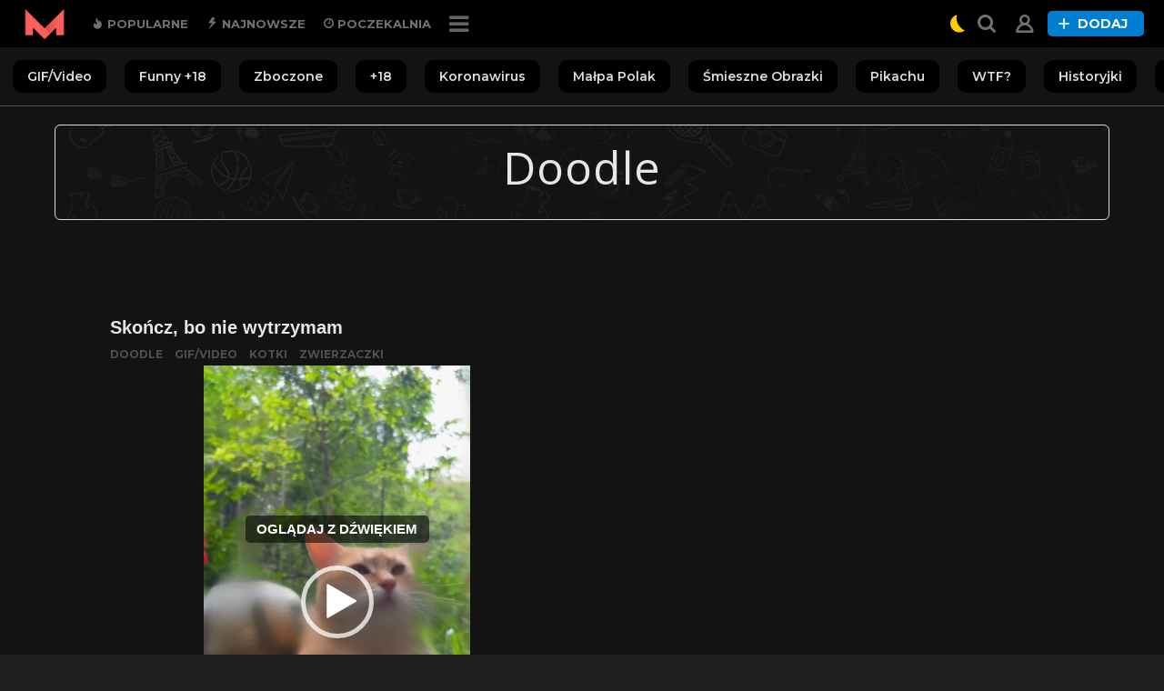

--- FILE ---
content_type: text/html; charset=UTF-8
request_url: https://twojememy.pl/category/doodle/
body_size: 26356
content:
<!DOCTYPE HTML><html
lang=pl-PL prefix="og: http://ogp.me/ns# og: http://ogp.me/ns#"><head><meta
charset=UTF-8><meta
name=viewport content="width=device-width, initial-scale=1.0, maximum-scale=1.0, user-scalable=no"><meta
name=theme-color content=#222><meta
property=fb:pages content=1908022182771575> <script>(adsbygoogle = window.adsbygoogle || []).pauseAdRequests = 1;</script> <link rel="preload" as="style" onload="this.onload=null;this.rel='stylesheet'" id="ao_optimized_gfonts" href="https://fonts.googleapis.com/css?family=Cabin%7COpen+Sans%7CMontserrat%3A400%2C500%2C400italic%2C600%2C700%7COpen+Sans%3A400%2C500%2C400italic%2C600%2C700%7CRoboto%3A300%2C400%2C600%2C700&amp;display=swap" /><link
media=all href=https://twojememy.pl/wp-content/cache/autoptimize/css/autoptimize_30c6bc4b4bc8734808e57e7cc0efa01c.css rel=stylesheet><link
media=screen href=https://twojememy.pl/wp-content/cache/autoptimize/css/autoptimize_29d9fe9ef8f4e95d0e5a85cdc4fe6e7c.css rel=stylesheet><title>Doodle - Twoje Memy</title><meta
name=robots content=max-image-preview:large><meta
property=og:locale content=pl_PL><meta
property=og:type content=object><meta
property=og:title content="Twoje Memy"><meta
property=og:description content="Baw się dobrze!"><meta
property=og:url content=https://twojememy.pl><meta
property=og:site_name content="Twoje Memy"><meta
name=description content="Na stronie Twoje MEMY znajdziesz najlepsze i najśmieszniejsze memy, obrazki, zdjęcia, filmy i GIFy!"><link
rel=canonical href=https://twojememy.pl/category/doodle/ ><link
rel=next href=https://twojememy.pl/category/doodle/page/2/ ><meta
property=og:locale content=pl_PL><meta
property=og:type content=object><meta
property=og:title content="Doodle - Twoje Memy"><meta
property=og:description content="Na stronie Twoje MEMY znajdziesz najlepsze i najśmieszniejsze memy, obrazki, zdjęcia, filmy i GIFy!"><meta
property=og:url content=https://twojememy.pl/category/doodle/ ><meta
property=og:site_name content="Twoje Memy"><meta
name=twitter:card content=summary><meta
name=twitter:description content="Na stronie Twoje MEMY znajdziesz najlepsze i najśmieszniejsze memy, obrazki, zdjęcia, filmy i GIFy!"><meta
name=twitter:title content="Doodle - Twoje Memy"><link
rel=dns-prefetch href=//platform.twitter.com><link
rel=dns-prefetch href=//cdnjs.cloudflare.com><link
href=https://fonts.gstatic.com crossorigin=anonymous rel=preconnect><link
rel=alternate type=application/rss+xml title="Twoje Memy &raquo; Kanał z wpisami" href=https://twojememy.pl/feed/ ><link
rel=alternate type=application/rss+xml title="Twoje Memy &raquo; Kanał z komentarzami" href=https://twojememy.pl/comments/feed/ ><link
rel=alternate type=application/rss+xml title="Twoje Memy &raquo; Kanał z wpisami zaszufladkowanymi do kategorii Doodle" href=https://twojememy.pl/category/doodle/feed/ >
 <script
src="//www.googletagmanager.com/gtag/js?id=UA-100774624-1"  data-cfasync=false data-wpfc-render=false async></script> <script data-cfasync=false data-wpfc-render=false>var mi_version = '8.8.2';
				var mi_track_user = true;
				var mi_no_track_reason = '';
				
								var disableStrs = [
										'ga-disable-G-J2ZNLP1RMZ',
															'ga-disable-UA-100774624-1',
									];

				/* Function to detect opted out users */
				function __gtagTrackerIsOptedOut() {
					for (var index = 0; index < disableStrs.length; index++) {
						if (document.cookie.indexOf(disableStrs[index] + '=true') > -1) {
							return true;
						}
					}

					return false;
				}

				/* Disable tracking if the opt-out cookie exists. */
				if (__gtagTrackerIsOptedOut()) {
					for (var index = 0; index < disableStrs.length; index++) {
						window[disableStrs[index]] = true;
					}
				}

				/* Opt-out function */
				function __gtagTrackerOptout() {
					for (var index = 0; index < disableStrs.length; index++) {
						document.cookie = disableStrs[index] + '=true; expires=Thu, 31 Dec 2099 23:59:59 UTC; path=/';
						window[disableStrs[index]] = true;
					}
				}

				if ('undefined' === typeof gaOptout) {
					function gaOptout() {
						__gtagTrackerOptout();
					}
				}
								window.dataLayer = window.dataLayer || [];

				window.MonsterInsightsDualTracker = {
					helpers: {},
					trackers: {},
				};
				if (mi_track_user) {
					function __gtagDataLayer() {
						dataLayer.push(arguments);
					}

					function __gtagTracker(type, name, parameters) {
						if (!parameters) {
							parameters = {};
						}

						if (parameters.send_to) {
							__gtagDataLayer.apply(null, arguments);
							return;
						}

						if (type === 'event') {
														parameters.send_to = monsterinsights_frontend.v4_id;
							var hookName = name;
							if (typeof parameters['event_category'] !== 'undefined') {
								hookName = parameters['event_category'] + ':' + name;
							}

							if (typeof MonsterInsightsDualTracker.trackers[hookName] !== 'undefined') {
								MonsterInsightsDualTracker.trackers[hookName](parameters);
							} else {
								__gtagDataLayer('event', name, parameters);
							}
							
														parameters.send_to = monsterinsights_frontend.ua;
							__gtagDataLayer(type, name, parameters);
													} else {
							__gtagDataLayer.apply(null, arguments);
						}
					}

					__gtagTracker('js', new Date());
					__gtagTracker('set', {
						'developer_id.dZGIzZG': true,
											});
										__gtagTracker('config', 'G-J2ZNLP1RMZ', {"forceSSL":"true"} );
															__gtagTracker('config', 'UA-100774624-1', {"forceSSL":"true"} );
										window.gtag = __gtagTracker;										(function () {
						/* https://developers.google.com/analytics/devguides/collection/analyticsjs/ */
						/* ga and __gaTracker compatibility shim. */
						var noopfn = function () {
							return null;
						};
						var newtracker = function () {
							return new Tracker();
						};
						var Tracker = function () {
							return null;
						};
						var p = Tracker.prototype;
						p.get = noopfn;
						p.set = noopfn;
						p.send = function () {
							var args = Array.prototype.slice.call(arguments);
							args.unshift('send');
							__gaTracker.apply(null, args);
						};
						var __gaTracker = function () {
							var len = arguments.length;
							if (len === 0) {
								return;
							}
							var f = arguments[len - 1];
							if (typeof f !== 'object' || f === null || typeof f.hitCallback !== 'function') {
								if ('send' === arguments[0]) {
									var hitConverted, hitObject = false, action;
									if ('event' === arguments[1]) {
										if ('undefined' !== typeof arguments[3]) {
											hitObject = {
												'eventAction': arguments[3],
												'eventCategory': arguments[2],
												'eventLabel': arguments[4],
												'value': arguments[5] ? arguments[5] : 1,
											}
										}
									}
									if ('pageview' === arguments[1]) {
										if ('undefined' !== typeof arguments[2]) {
											hitObject = {
												'eventAction': 'page_view',
												'page_path': arguments[2],
											}
										}
									}
									if (typeof arguments[2] === 'object') {
										hitObject = arguments[2];
									}
									if (typeof arguments[5] === 'object') {
										Object.assign(hitObject, arguments[5]);
									}
									if ('undefined' !== typeof arguments[1].hitType) {
										hitObject = arguments[1];
										if ('pageview' === hitObject.hitType) {
											hitObject.eventAction = 'page_view';
										}
									}
									if (hitObject) {
										action = 'timing' === arguments[1].hitType ? 'timing_complete' : hitObject.eventAction;
										hitConverted = mapArgs(hitObject);
										__gtagTracker('event', action, hitConverted);
									}
								}
								return;
							}

							function mapArgs(args) {
								var arg, hit = {};
								var gaMap = {
									'eventCategory': 'event_category',
									'eventAction': 'event_action',
									'eventLabel': 'event_label',
									'eventValue': 'event_value',
									'nonInteraction': 'non_interaction',
									'timingCategory': 'event_category',
									'timingVar': 'name',
									'timingValue': 'value',
									'timingLabel': 'event_label',
									'page': 'page_path',
									'location': 'page_location',
									'title': 'page_title',
								};
								for (arg in args) {
																		if (!(!args.hasOwnProperty(arg) || !gaMap.hasOwnProperty(arg))) {
										hit[gaMap[arg]] = args[arg];
									} else {
										hit[arg] = args[arg];
									}
								}
								return hit;
							}

							try {
								f.hitCallback();
							} catch (ex) {
							}
						};
						__gaTracker.create = newtracker;
						__gaTracker.getByName = newtracker;
						__gaTracker.getAll = function () {
							return [];
						};
						__gaTracker.remove = noopfn;
						__gaTracker.loaded = true;
						window['__gaTracker'] = __gaTracker;
					})();
									} else {
										console.log("");
					(function () {
						function __gtagTracker() {
							return null;
						}

						window['__gtagTracker'] = __gtagTracker;
						window['gtag'] = __gtagTracker;
					})();
									}</script> <link
rel=stylesheet id=zombify-froala-font-awesome-css  href='https://cdnjs.cloudflare.com/ajax/libs/font-awesome/4.4.0/css/font-awesome.min.css?ver=1.3.0' type=text/css media=all> <script data-cfasync=false data-wpfc-render=false id=monsterinsights-frontend-script-js-extra>var monsterinsights_frontend = {"js_events_tracking":"true","download_extensions":"doc,pdf,ppt,zip,xls,docx,pptx,xlsx","inbound_paths":"[]","home_url":"https:\/\/twojememy.pl","hash_tracking":"false","ua":"UA-100774624-1","v4_id":"G-J2ZNLP1RMZ"};</script> <script src='https://twojememy.pl/wp-includes/js/jquery/jquery.min.js?ver=3.6.0' id=jquery-core-js></script> <script src='https://twojememy.pl/wp-includes/js/jquery/jquery-migrate.min.js?ver=3.3.2' id=jquery-migrate-js></script> <script id=zombify-common-js-js-extra>var zf = {"translatable":{"invalid_file_extension":"Invalid file extension. Valid extensions are:","invalid_file_size":"File is too large. Maximum allowed file size is:","mb":"MB","error_saving_post":"There was an error while saving the post. Please try again.","processing_files":"Processing files ...","uploading_files":"Uploading files","preview_alert":"Please save the post first!","meme":{"top_text":"Top Text Here","bottom_text":"Bottom Text Here"},"incorrect_file_upload":"File was not uploaded successfully.","confirm_discard_virtual":"Are you sure? Data will be lost.","unknown_error":"Unknown error"},"ajaxurl":"https:\/\/twojememy.pl\/wp-admin\/admin-ajax.php"};</script> <script src='https://platform.twitter.com/widgets.js?ver=1.3.0' id=zombify-twitter-widget-js></script> <link
rel=https://api.w.org/ href=https://twojememy.pl/wp-json/ ><link
rel=alternate type=application/json href=https://twojememy.pl/wp-json/wp/v2/categories/328><link
rel=EditURI type=application/rsd+xml title=RSD href=https://twojememy.pl/xmlrpc.php?rsd><link
rel=wlwmanifest type=application/wlwmanifest+xml href=https://twojememy.pl/wp-includes/wlwmanifest.xml><meta
name=generator content="WordPress 6.0.1"> <script>var ajaxurl = 'https://twojememy.pl/wp-admin/admin-ajax.php';</script> <script>document.createElement( "picture" );if(!window.HTMLPictureElement && document.addEventListener) {window.addEventListener("DOMContentLoaded", function() {var s = document.createElement("script");s.src = "https://twojememy.pl/wp-content/plugins/webp-express/js/picturefill.min.js";document.body.appendChild(s);});}</script> <script id=fr-fek>try{(function (k){localStorage.FEK=k;t=document.getElementById('fr-fek');t.parentNode.removeChild(t);})('GIBEVFBOHF1c1UNYVM==')}catch(e){}</script> <script>var essb_settings = {"ajax_url":"https:\/\/twojememy.pl\/wp-admin\/admin-ajax.php","essb3_nonce":"8f64145691","essb3_plugin_url":"https:\/\/twojememy.pl\/wp-content\/plugins\/easy-social-share-buttons3","essb3_facebook_total":true,"essb3_admin_ajax":false,"essb3_internal_counter":false,"essb3_stats":false,"essb3_ga":false,"essb3_ga_mode":"simple","essb3_counter_button_min":0,"essb3_counter_total_min":0,"blog_url":"https:\/\/twojememy.pl\/","ajax_type":"wp","essb3_postfloat_stay":false,"essb3_no_counter_mailprint":false,"essb3_single_ajax":false,"twitter_counter":"self","post_id":633080};</script><link
rel=icon href=https://twojememy.pl/wp-content/uploads/2017/06/Bez-tytulu-14-150x150.png sizes=32x32><link
rel=icon href=https://twojememy.pl/wp-content/uploads/2017/06/Bez-tytulu-14.png sizes=192x192><link
rel=apple-touch-icon href=https://twojememy.pl/wp-content/uploads/2017/06/Bez-tytulu-14.png><meta
name=msapplication-TileImage content=https://twojememy.pl/wp-content/uploads/2017/06/Bez-tytulu-14.png>
 <script>!function(f,b,e,v,n,t,s)
{if(f.fbq)return;n=f.fbq=function(){n.callMethod?
n.callMethod.apply(n,arguments):n.queue.push(arguments)};
if(!f._fbq)f._fbq=n;n.push=n;n.loaded=!0;n.version='2.0';
n.queue=[];t=b.createElement(e);t.async=!0;
t.src=v;s=b.getElementsByTagName(e)[0];
s.parentNode.insertBefore(t,s)}(window, document,'script',
'https://connect.facebook.net/en_US/fbevents.js');
fbq('init', '178147500473212');
fbq('track', 'PageView');</script> <noscript><img
height=1 width=1 style=display:none
src="https://www.facebook.com/tr?id=178147500473212&ev=PageView&noscript=1"></noscript>
 <script src=https://jsc.mgid.com/site/505519.js async></script> </head><body
class="bp-legacy archive category category-doodle category-328 zombify-light night right-sidebar badge-face-text badges-outside-right no-js"><div
id=mobile-navigation class=mobile-navigation-wrapper>
<button
id=menu-close class=close>
<i
class="icon icon-close"></i>
</button><div
class=holder><div
class=more-menu><div
class=more-menu-header></div><div
class=top-search>
<button
class="form-toggle js-toggle"></button><form
role=search method=get class="search-form form" action=https://twojememy.pl/ >
<input
type=search name=s placeholder=Wyszukaj
value>
<button
class="search-submit icon icon-search"></button></form></div><div
class="user-box "><a
class="js-authentication icon-user" href=#sign-in></a></div><a
class="create-post icon zf-create-popup" href=#><i
class=icon-plus_bb></i> Dodaj</a><nav
class=main-navigation><ul
id=menu-top-header-menu-another-gag class><li
id=menu-item-1555 class="menu-item menu-item-type-post_type menu-item-object-page menu-item-1555"><a
href=https://twojememy.pl/popularne%e2%9d%97/ ><i
class="icon icon-hot"></i> Popularne</a></li><li
id=menu-item-1398 class="menu-item menu-item-type-post_type menu-item-object-page menu-item-home menu-item-1398"><a
href=https://twojememy.pl/ ><i
class="icon icon-trending"></i> Najnowsze</a></li><li
id=menu-item-1397 class="menu-item menu-item-type-post_type menu-item-object-page menu-item-1397"><a
href=https://twojememy.pl/poczekalnia/ ><i
class="icon icon-clock-o"></i> Poczekalnia</a></li></ul></nav><div
class=more-menu-body>
<span
class=sections-header>KATEGORIE</span><nav
class=section-navigation><ul
id=menu-burger-bottom-menu-another-gag class><li
id=menu-item-147905 class="menu-item menu-item-type-taxonomy menu-item-object-category menu-item-147905"><a
href=https://twojememy.pl/category/10yearchallenge/ >10YearChallenge</a></li><li
id=menu-item-143735 class="menu-item menu-item-type-taxonomy menu-item-object-category menu-item-143735"><a
href=https://twojememy.pl/category/18%f0%9f%94%9e/ >+18</a></li><li
id=menu-item-653953 class="menu-item menu-item-type-taxonomy menu-item-object-category menu-item-653953"><a
href=https://twojememy.pl/category/ai-zdjecia-video/ >AI &#8211; Zdjęcia/Video</a></li><li
id=menu-item-55980 class="menu-item menu-item-type-taxonomy menu-item-object-category menu-item-55980"><a
href=https://twojememy.pl/category/angielski-z-tuskiem/ >Angielski z Tuskiem</a></li><li
id=menu-item-1747 class="menu-item menu-item-type-taxonomy menu-item-object-category menu-item-1747"><a
href=https://twojememy.pl/category/czarny-humor%f0%9f%91%8d%f0%9f%8f%bf/ >Czarny Humor</a></li><li
id=menu-item-152132 class="menu-item menu-item-type-taxonomy menu-item-object-category current-menu-item menu-item-152132"><a
href=https://twojememy.pl/category/doodle/ aria-current=page>Doodle</a></li><li
id=menu-item-15969 class="menu-item menu-item-type-taxonomy menu-item-object-category menu-item-15969"><a
href=https://twojememy.pl/category/dowcipy/ >Dowcipy</a></li><li
id=menu-item-2293 class="menu-item menu-item-type-taxonomy menu-item-object-category menu-item-2293"><a
href=https://twojememy.pl/category/drake/ >Drake</a></li><li
id=menu-item-5046 class="menu-item menu-item-type-taxonomy menu-item-object-category menu-item-5046"><a
href=https://twojememy.pl/category/dudus/ >Duduś</a></li><li
id=menu-item-7246 class="menu-item menu-item-type-taxonomy menu-item-object-category menu-item-7246"><a
href=https://twojememy.pl/category/dzieci/ >Dzieci</a></li><li
id=menu-item-16658 class="menu-item menu-item-type-taxonomy menu-item-object-category menu-item-16658"><a
href=https://twojememy.pl/category/dziwny-pan/ >Dziwny Pan</a></li><li
id=menu-item-61128 class="menu-item menu-item-type-taxonomy menu-item-object-category menu-item-61128"><a
href=https://twojememy.pl/category/face-swap/ >Face Swap</a></li><li
id=menu-item-168208 class="menu-item menu-item-type-taxonomy menu-item-object-category menu-item-168208"><a
href=https://twojememy.pl/category/fame-mma/ >Fame MMA</a></li><li
id=menu-item-143736 class="menu-item menu-item-type-taxonomy menu-item-object-category menu-item-143736"><a
href=https://twojememy.pl/category/funny-18/ >Funny +18</a></li><li
id=menu-item-68824 class="menu-item menu-item-type-taxonomy menu-item-object-category menu-item-68824"><a
href=https://twojememy.pl/category/gifvideo/ >GIF/VIDEO</a></li><li
id=menu-item-166611 class="menu-item menu-item-type-taxonomy menu-item-object-category menu-item-166611"><a
href=https://twojememy.pl/category/gimper/ >Gimper</a></li><li
id=menu-item-9350 class="menu-item menu-item-type-taxonomy menu-item-object-category menu-item-9350"><a
href=https://twojememy.pl/category/gra-slow/ >Gra Słów</a></li><li
id=menu-item-6421 class="menu-item menu-item-type-taxonomy menu-item-object-category menu-item-6421"><a
href=https://twojememy.pl/category/gry/ >Gry</a></li><li
id=menu-item-73756 class="menu-item menu-item-type-taxonomy menu-item-object-category menu-item-73756"><a
href=https://twojememy.pl/category/historia/ >Historia</a></li><li
id=menu-item-45335 class="menu-item menu-item-type-taxonomy menu-item-object-category menu-item-45335"><a
href=https://twojememy.pl/category/historyjki/ >Historyjki</a></li><li
id=menu-item-2854 class="menu-item menu-item-type-taxonomy menu-item-object-category menu-item-2854"><a
href=https://twojememy.pl/category/impreza/ >Impreza</a></li><li
id=menu-item-32663 class="menu-item menu-item-type-taxonomy menu-item-object-category menu-item-32663"><a
href=https://twojememy.pl/category/internety/ >Internety</a></li><li
id=menu-item-18774 class="menu-item menu-item-type-taxonomy menu-item-object-category menu-item-18774"><a
href=https://twojememy.pl/category/janusz-i-grazyna/ >Janusz i Grażyna</a></li><li
id=menu-item-66302 class="menu-item menu-item-type-taxonomy menu-item-object-category menu-item-66302"><a
href=https://twojememy.pl/category/kiedys-to-bylo/ >Kiedyś To Było</a></li><li
id=menu-item-2810 class="menu-item menu-item-type-taxonomy menu-item-object-category menu-item-2810"><a
href=https://twojememy.pl/category/kino-tv/ >Kino/TV</a></li><li
id=menu-item-2004 class="menu-item menu-item-type-taxonomy menu-item-object-category menu-item-2004"><a
href=https://twojememy.pl/category/kobieta-i-mezczyzna/ >Kobieta i Mężczyzna</a></li><li
id=menu-item-41243 class="menu-item menu-item-type-taxonomy menu-item-object-category menu-item-41243"><a
href=https://twojememy.pl/category/komiksy/ >Komiksy</a></li><li
id=menu-item-1742 class="menu-item menu-item-type-taxonomy menu-item-object-category menu-item-1742"><a
href=https://twojememy.pl/category/kotki/ >Kotki</a></li><li
id=menu-item-278540 class="menu-item menu-item-type-taxonomy menu-item-object-category menu-item-278540"><a
href=https://twojememy.pl/category/koronawirus/ >Koronawirus</a></li><li
id=menu-item-43695 class="menu-item menu-item-type-taxonomy menu-item-object-category menu-item-43695"><a
href=https://twojememy.pl/category/kreskowki/ >Kreskówki</a></li><li
id=menu-item-6422 class="menu-item menu-item-type-taxonomy menu-item-object-category menu-item-6422"><a
href=https://twojememy.pl/category/kumple/ >Kumple</a></li><li
id=menu-item-17588 class="menu-item menu-item-type-taxonomy menu-item-object-category menu-item-17588"><a
href=https://twojememy.pl/category/lekarz/ >Lekarz</a></li><li
id=menu-item-1740 class="menu-item menu-item-type-taxonomy menu-item-object-category menu-item-1740"><a
href=https://twojememy.pl/category/lifestyle/ >Lifestyle</a></li><li
id=menu-item-26384 class="menu-item menu-item-type-taxonomy menu-item-object-category menu-item-26384"><a
href=https://twojememy.pl/category/lista/ >Lista</a></li><li
id=menu-item-1749 class="menu-item menu-item-type-taxonomy menu-item-object-category menu-item-1749"><a
href=https://twojememy.pl/category/malpa-polak/ >Małpa Polak</a></li><li
id=menu-item-55679 class="menu-item menu-item-type-taxonomy menu-item-object-category menu-item-55679"><a
href=https://twojememy.pl/category/malpa-ukrainiec/ >Małpa Ukrainiec</a></li><li
id=menu-item-1838 class="menu-item menu-item-type-taxonomy menu-item-object-category menu-item-1838"><a
href=https://twojememy.pl/category/moto/ >Moto</a></li><li
id=menu-item-7129 class="menu-item menu-item-type-taxonomy menu-item-object-category menu-item-7129"><a
href=https://twojememy.pl/category/muzyka/ >Muzyka</a></li><li
id=menu-item-30383 class="menu-item menu-item-type-taxonomy menu-item-object-category menu-item-30383"><a
href=https://twojememy.pl/category/oczekiwania-vs-rzeczywistosc/ >Oczekiwania vs Rzeczywistość</a></li><li
id=menu-item-1741 class="menu-item menu-item-type-taxonomy menu-item-object-category menu-item-1741"><a
href=https://twojememy.pl/category/piesel/ >Pieseł</a></li><li
id=menu-item-40586 class="menu-item menu-item-type-taxonomy menu-item-object-category menu-item-40586"><a
href=https://twojememy.pl/category/pieski/ >Pieski</a></li><li
id=menu-item-83234 class="menu-item menu-item-type-taxonomy menu-item-object-category menu-item-83234"><a
href=https://twojememy.pl/category/pilka-nozna/ >Piłka Nożna</a></li><li
id=menu-item-97339 class="menu-item menu-item-type-taxonomy menu-item-object-category menu-item-97339"><a
href=https://twojememy.pl/category/podlasie/ >Podlasie</a></li><li
id=menu-item-1743 class="menu-item menu-item-type-taxonomy menu-item-object-category menu-item-1743"><a
href=https://twojememy.pl/category/polityka/ >Polityka</a></li><li
id=menu-item-1744 class="menu-item menu-item-type-taxonomy menu-item-object-category menu-item-1744"><a
href=https://twojememy.pl/category/praca/ >Praca</a></li><li
id=menu-item-235616 class="menu-item menu-item-type-taxonomy menu-item-object-category menu-item-235616"><a
href=https://twojememy.pl/category/raki-z-tiktoka/ >Raki z TikToka</a></li><li
id=menu-item-62449 class="menu-item menu-item-type-taxonomy menu-item-object-category menu-item-62449"><a
href=https://twojememy.pl/category/religia/ >Religia</a></li><li
id=menu-item-1837 class="menu-item menu-item-type-taxonomy menu-item-object-category menu-item-1837"><a
href=https://twojememy.pl/category/rodzinka/ >Rodzinka</a></li><li
id=menu-item-1739 class="menu-item menu-item-type-taxonomy menu-item-object-category menu-item-1739"><a
href=https://twojememy.pl/category/rozne/ >Różne</a></li><li
id=menu-item-20381 class="menu-item menu-item-type-taxonomy menu-item-object-category menu-item-20381"><a
href=https://twojememy.pl/category/silownia/ >Siłownia</a></li><li
id=menu-item-1745 class="menu-item menu-item-type-taxonomy menu-item-object-category menu-item-1745"><a
href=https://twojememy.pl/category/smieszne-obrazki/ >Śmieszne Obrazki</a></li><li
id=menu-item-61414 class="menu-item menu-item-type-taxonomy menu-item-object-category menu-item-61414"><a
href=https://twojememy.pl/category/spongebob/ >SpongeBob</a></li><li
id=menu-item-1746 class="menu-item menu-item-type-taxonomy menu-item-object-category menu-item-1746"><a
href=https://twojememy.pl/category/sport/ >Sport</a></li><li
id=menu-item-1788 class="menu-item menu-item-type-taxonomy menu-item-object-category menu-item-1788"><a
href=https://twojememy.pl/category/szkola/ >Szkoła</a></li><li
id=menu-item-4359 class="menu-item menu-item-type-taxonomy menu-item-object-category menu-item-4359"><a
href=https://twojememy.pl/category/wtf/ >WTF?</a></li><li
id=menu-item-10451 class="menu-item menu-item-type-taxonomy menu-item-object-category menu-item-10451"><a
href=https://twojememy.pl/category/zboczone%f0%9f%94%9e/ >Zboczone</a></li><li
id=menu-item-17586 class="menu-item menu-item-type-taxonomy menu-item-object-category menu-item-17586"><a
href=https://twojememy.pl/category/teksty-z-internetu/ >Teksty z Internetu</a></li><li
id=menu-item-3184 class="menu-item menu-item-type-taxonomy menu-item-object-category menu-item-3184"><a
href=https://twojememy.pl/category/zwierzaczki/ >Zwierzaczki</a></li><li
id=menu-item-3244 class="menu-item menu-item-type-taxonomy menu-item-object-category menu-item-3244"><a
href=https://twojememy.pl/category/znane-osoby/ >Znane Osoby</a></li><li
id=menu-item-17587 class="menu-item menu-item-type-taxonomy menu-item-object-category menu-item-17587"><a
href=https://twojememy.pl/category/zarcie/ >Żarcie</a></li><li
id=menu-item-4416 class="menu-item menu-item-type-taxonomy menu-item-object-category menu-item-4416"><a
href=https://twojememy.pl/category/zyciowe/ >Życiowe</a></li><li
id=menu-item-130394 class="menu-item menu-item-type-taxonomy menu-item-object-category menu-item-130394"><a
href=https://twojememy.pl/category/pikachu/ >Pikachu</a></li></ul></nav></div><div
class=more-menu-footer><div
class=community>
<span
class=logo>
<img
src=https://twojememy.pl/wp-content/uploads/2019/02/asdsadas-1-1.png alt="Twoje Memy">
</span>
<a
class="create-post bb-btn bb-btn-default icon zf-create-popup" href=#><i
class=icon-plus_bb></i> Dodaj</a></div><div
class="social circle"><ul><li><a
class=icon-facebook href=https://web.facebook.com/Twoje-MEMY-1908022182771575/ title=Facebook rel=nofollow target=_blank ></a></li><li><a
class=icon-instagram href=https://www.instagram.com/twojememy.pl/ title=Instagram rel=nofollow target=_blank ></a></li><li><a
class=icon-youtube href="https://www.youtube.com/channel/UC-bt1G3TBPIgKjCZXXCVFWw/featured?view_as=subscriber" title=Youtube rel=nofollow target=_blank ></a></li></ul></div></div></div></div></div><div
class=page-wrapper><header
id=header class="header clearfix  top-logo no-bottom fixed-header fixed-top"><div
class="top clearfix narrow menu-left"><div
class=container><div
class=mobile-box><div
class=account-box><div
class=wrapper>
<button
id=menu-button class="menu-button icon-bars"></button></div></div><div
class=branding><h1 class="site-title">
<a
href=https://twojememy.pl/ >
<img
src=https://twojememy.pl/wp-content/uploads/2019/02/asdsadas-1-1.png width=60 height=20 srcset="https://twojememy.pl/wp-content/uploads/2019/02/asdsadas-1-1.png 2x,https://twojememy.pl/wp-content/uploads/2019/02/asdsadas-1-1.png 1x" alt="Twoje Memy">
</a></h1></div><div
class="account-box right"><div
class=wrapper><div
class="night-mode on">
<svg
xmlns=http://www.w3.org/2000/svg xmlns:xlink=http://www.w3.org/1999/xlink xmlns:a=http://ns.adobe.com/AdobeSVGViewerExtensions/3.0/ version=1.1 x=0px y=0px viewBox="-10.196 -1.949 100 100" overflow=visible enable-background="new -10.196 -1.949 100 100" xml:space=preserve class="svg-inline--fa fa-moon fa-w-16"><path
d="M33.966,15.786c0-5.417,0.593-10.69,1.671-15.786C15.103,5.838,0,24.721,0,47.102c0,27.017,21.981,49,49,49  c11.578,0,22.213-4.055,30.609-10.799C52.755,73.645,33.966,46.925,33.966,15.786z"/></svg></div></div></div><div
class=clearfix></div><nav
class=main-navigation><ul
id=menu-top-header-menu-another-gag-1 class><li
class="menu-item menu-item-type-post_type menu-item-object-page menu-item-1555"><a
href=https://twojememy.pl/popularne%e2%9d%97/ ><i
class="icon icon-hot"></i> Popularne</a></li><li
class="menu-item menu-item-type-post_type menu-item-object-page menu-item-home menu-item-1398"><a
href=https://twojememy.pl/ ><i
class="icon icon-trending"></i> Najnowsze</a></li><li
class="menu-item menu-item-type-post_type menu-item-object-page menu-item-1397"><a
href=https://twojememy.pl/poczekalnia/ ><i
class="icon icon-clock-o"></i> Poczekalnia</a></li></ul></nav></div><div
class=branding><h1 class="site-title">
<a
href=https://twojememy.pl/ >
<img
src=https://twojememy.pl/wp-content/uploads/2019/02/asdsadas-1-1.png width=60 height=20 srcset="https://twojememy.pl/wp-content/uploads/2019/02/asdsadas-1-1.png 2x,https://twojememy.pl/wp-content/uploads/2019/02/asdsadas-1-1.png 1x" alt="Twoje Memy">
</a></h1></div><div
class=account-box><div
class=wrapper><div
class="night-mode on">
<svg
xmlns=http://www.w3.org/2000/svg xmlns:xlink=http://www.w3.org/1999/xlink xmlns:a=http://ns.adobe.com/AdobeSVGViewerExtensions/3.0/ version=1.1 x=0px y=0px viewBox="-10.196 -1.949 100 100" overflow=visible enable-background="new -10.196 -1.949 100 100" xml:space=preserve class="svg-inline--fa fa-moon fa-w-16"><path
d="M33.966,15.786c0-5.417,0.593-10.69,1.671-15.786C15.103,5.838,0,24.721,0,47.102c0,27.017,21.981,49,49,49  c11.578,0,22.213-4.055,30.609-10.799C52.755,73.645,33.966,46.925,33.966,15.786z"/></svg></div><div
class=top-search>
<button
class="form-toggle js-toggle"></button><form
role=search method=get class="search-form form" action=https://twojememy.pl/ >
<input
type=search name=s placeholder=Wyszukaj
value>
<button
class="search-submit icon icon-search"></button></form></div><div
class="user-box "><a
class="js-authentication icon-user" href=#sign-in></a></div><a
class="create-post icon zf-create-popup" href=#><i
class=icon-plus_bb></i> Dodaj</a></div></div><div
class=navigation-box><div
class=wrapper><div
class=nav><nav
class=main-navigation><ul
id=menu-top-header-menu-another-gag-2 class><li
class="menu-item menu-item-type-post_type menu-item-object-page menu-item-1555"><a
href=https://twojememy.pl/popularne%e2%9d%97/ ><i
class="icon icon-hot"></i> Popularne</a></li><li
class="menu-item menu-item-type-post_type menu-item-object-page menu-item-home menu-item-1398"><a
href=https://twojememy.pl/ ><i
class="icon icon-trending"></i> Najnowsze</a></li><li
class="menu-item menu-item-type-post_type menu-item-object-page menu-item-1397"><a
href=https://twojememy.pl/poczekalnia/ ><i
class="icon icon-clock-o"></i> Poczekalnia</a></li></ul></nav><div
class=more-menu-item>
<a
id=more-menu-toggle class=toggle href=#>
<i
class="toggle-icon icon-bars"></i>
</a><div
id=more-menu class=more-menu><div
class=more-menu-header></div><div
class=more-menu-body>
<span
class=sections-header>KATEGORIE</span><nav
class=section-navigation><ul
id=menu-burger-bottom-menu-another-gag-1 class><li
class="menu-item menu-item-type-taxonomy menu-item-object-category menu-item-147905"><a
href=https://twojememy.pl/category/10yearchallenge/ >10YearChallenge</a></li><li
class="menu-item menu-item-type-taxonomy menu-item-object-category menu-item-143735"><a
href=https://twojememy.pl/category/18%f0%9f%94%9e/ >+18</a></li><li
class="menu-item menu-item-type-taxonomy menu-item-object-category menu-item-653953"><a
href=https://twojememy.pl/category/ai-zdjecia-video/ >AI &#8211; Zdjęcia/Video</a></li><li
class="menu-item menu-item-type-taxonomy menu-item-object-category menu-item-55980"><a
href=https://twojememy.pl/category/angielski-z-tuskiem/ >Angielski z Tuskiem</a></li><li
class="menu-item menu-item-type-taxonomy menu-item-object-category menu-item-1747"><a
href=https://twojememy.pl/category/czarny-humor%f0%9f%91%8d%f0%9f%8f%bf/ >Czarny Humor</a></li><li
class="menu-item menu-item-type-taxonomy menu-item-object-category current-menu-item menu-item-152132"><a
href=https://twojememy.pl/category/doodle/ aria-current=page>Doodle</a></li><li
class="menu-item menu-item-type-taxonomy menu-item-object-category menu-item-15969"><a
href=https://twojememy.pl/category/dowcipy/ >Dowcipy</a></li><li
class="menu-item menu-item-type-taxonomy menu-item-object-category menu-item-2293"><a
href=https://twojememy.pl/category/drake/ >Drake</a></li><li
class="menu-item menu-item-type-taxonomy menu-item-object-category menu-item-5046"><a
href=https://twojememy.pl/category/dudus/ >Duduś</a></li><li
class="menu-item menu-item-type-taxonomy menu-item-object-category menu-item-7246"><a
href=https://twojememy.pl/category/dzieci/ >Dzieci</a></li><li
class="menu-item menu-item-type-taxonomy menu-item-object-category menu-item-16658"><a
href=https://twojememy.pl/category/dziwny-pan/ >Dziwny Pan</a></li><li
class="menu-item menu-item-type-taxonomy menu-item-object-category menu-item-61128"><a
href=https://twojememy.pl/category/face-swap/ >Face Swap</a></li><li
class="menu-item menu-item-type-taxonomy menu-item-object-category menu-item-168208"><a
href=https://twojememy.pl/category/fame-mma/ >Fame MMA</a></li><li
class="menu-item menu-item-type-taxonomy menu-item-object-category menu-item-143736"><a
href=https://twojememy.pl/category/funny-18/ >Funny +18</a></li><li
class="menu-item menu-item-type-taxonomy menu-item-object-category menu-item-68824"><a
href=https://twojememy.pl/category/gifvideo/ >GIF/VIDEO</a></li><li
class="menu-item menu-item-type-taxonomy menu-item-object-category menu-item-166611"><a
href=https://twojememy.pl/category/gimper/ >Gimper</a></li><li
class="menu-item menu-item-type-taxonomy menu-item-object-category menu-item-9350"><a
href=https://twojememy.pl/category/gra-slow/ >Gra Słów</a></li><li
class="menu-item menu-item-type-taxonomy menu-item-object-category menu-item-6421"><a
href=https://twojememy.pl/category/gry/ >Gry</a></li><li
class="menu-item menu-item-type-taxonomy menu-item-object-category menu-item-73756"><a
href=https://twojememy.pl/category/historia/ >Historia</a></li><li
class="menu-item menu-item-type-taxonomy menu-item-object-category menu-item-45335"><a
href=https://twojememy.pl/category/historyjki/ >Historyjki</a></li><li
class="menu-item menu-item-type-taxonomy menu-item-object-category menu-item-2854"><a
href=https://twojememy.pl/category/impreza/ >Impreza</a></li><li
class="menu-item menu-item-type-taxonomy menu-item-object-category menu-item-32663"><a
href=https://twojememy.pl/category/internety/ >Internety</a></li><li
class="menu-item menu-item-type-taxonomy menu-item-object-category menu-item-18774"><a
href=https://twojememy.pl/category/janusz-i-grazyna/ >Janusz i Grażyna</a></li><li
class="menu-item menu-item-type-taxonomy menu-item-object-category menu-item-66302"><a
href=https://twojememy.pl/category/kiedys-to-bylo/ >Kiedyś To Było</a></li><li
class="menu-item menu-item-type-taxonomy menu-item-object-category menu-item-2810"><a
href=https://twojememy.pl/category/kino-tv/ >Kino/TV</a></li><li
class="menu-item menu-item-type-taxonomy menu-item-object-category menu-item-2004"><a
href=https://twojememy.pl/category/kobieta-i-mezczyzna/ >Kobieta i Mężczyzna</a></li><li
class="menu-item menu-item-type-taxonomy menu-item-object-category menu-item-41243"><a
href=https://twojememy.pl/category/komiksy/ >Komiksy</a></li><li
class="menu-item menu-item-type-taxonomy menu-item-object-category menu-item-1742"><a
href=https://twojememy.pl/category/kotki/ >Kotki</a></li><li
class="menu-item menu-item-type-taxonomy menu-item-object-category menu-item-278540"><a
href=https://twojememy.pl/category/koronawirus/ >Koronawirus</a></li><li
class="menu-item menu-item-type-taxonomy menu-item-object-category menu-item-43695"><a
href=https://twojememy.pl/category/kreskowki/ >Kreskówki</a></li><li
class="menu-item menu-item-type-taxonomy menu-item-object-category menu-item-6422"><a
href=https://twojememy.pl/category/kumple/ >Kumple</a></li><li
class="menu-item menu-item-type-taxonomy menu-item-object-category menu-item-17588"><a
href=https://twojememy.pl/category/lekarz/ >Lekarz</a></li><li
class="menu-item menu-item-type-taxonomy menu-item-object-category menu-item-1740"><a
href=https://twojememy.pl/category/lifestyle/ >Lifestyle</a></li><li
class="menu-item menu-item-type-taxonomy menu-item-object-category menu-item-26384"><a
href=https://twojememy.pl/category/lista/ >Lista</a></li><li
class="menu-item menu-item-type-taxonomy menu-item-object-category menu-item-1749"><a
href=https://twojememy.pl/category/malpa-polak/ >Małpa Polak</a></li><li
class="menu-item menu-item-type-taxonomy menu-item-object-category menu-item-55679"><a
href=https://twojememy.pl/category/malpa-ukrainiec/ >Małpa Ukrainiec</a></li><li
class="menu-item menu-item-type-taxonomy menu-item-object-category menu-item-1838"><a
href=https://twojememy.pl/category/moto/ >Moto</a></li><li
class="menu-item menu-item-type-taxonomy menu-item-object-category menu-item-7129"><a
href=https://twojememy.pl/category/muzyka/ >Muzyka</a></li><li
class="menu-item menu-item-type-taxonomy menu-item-object-category menu-item-30383"><a
href=https://twojememy.pl/category/oczekiwania-vs-rzeczywistosc/ >Oczekiwania vs Rzeczywistość</a></li><li
class="menu-item menu-item-type-taxonomy menu-item-object-category menu-item-1741"><a
href=https://twojememy.pl/category/piesel/ >Pieseł</a></li><li
class="menu-item menu-item-type-taxonomy menu-item-object-category menu-item-40586"><a
href=https://twojememy.pl/category/pieski/ >Pieski</a></li><li
class="menu-item menu-item-type-taxonomy menu-item-object-category menu-item-83234"><a
href=https://twojememy.pl/category/pilka-nozna/ >Piłka Nożna</a></li><li
class="menu-item menu-item-type-taxonomy menu-item-object-category menu-item-97339"><a
href=https://twojememy.pl/category/podlasie/ >Podlasie</a></li><li
class="menu-item menu-item-type-taxonomy menu-item-object-category menu-item-1743"><a
href=https://twojememy.pl/category/polityka/ >Polityka</a></li><li
class="menu-item menu-item-type-taxonomy menu-item-object-category menu-item-1744"><a
href=https://twojememy.pl/category/praca/ >Praca</a></li><li
class="menu-item menu-item-type-taxonomy menu-item-object-category menu-item-235616"><a
href=https://twojememy.pl/category/raki-z-tiktoka/ >Raki z TikToka</a></li><li
class="menu-item menu-item-type-taxonomy menu-item-object-category menu-item-62449"><a
href=https://twojememy.pl/category/religia/ >Religia</a></li><li
class="menu-item menu-item-type-taxonomy menu-item-object-category menu-item-1837"><a
href=https://twojememy.pl/category/rodzinka/ >Rodzinka</a></li><li
class="menu-item menu-item-type-taxonomy menu-item-object-category menu-item-1739"><a
href=https://twojememy.pl/category/rozne/ >Różne</a></li><li
class="menu-item menu-item-type-taxonomy menu-item-object-category menu-item-20381"><a
href=https://twojememy.pl/category/silownia/ >Siłownia</a></li><li
class="menu-item menu-item-type-taxonomy menu-item-object-category menu-item-1745"><a
href=https://twojememy.pl/category/smieszne-obrazki/ >Śmieszne Obrazki</a></li><li
class="menu-item menu-item-type-taxonomy menu-item-object-category menu-item-61414"><a
href=https://twojememy.pl/category/spongebob/ >SpongeBob</a></li><li
class="menu-item menu-item-type-taxonomy menu-item-object-category menu-item-1746"><a
href=https://twojememy.pl/category/sport/ >Sport</a></li><li
class="menu-item menu-item-type-taxonomy menu-item-object-category menu-item-1788"><a
href=https://twojememy.pl/category/szkola/ >Szkoła</a></li><li
class="menu-item menu-item-type-taxonomy menu-item-object-category menu-item-4359"><a
href=https://twojememy.pl/category/wtf/ >WTF?</a></li><li
class="menu-item menu-item-type-taxonomy menu-item-object-category menu-item-10451"><a
href=https://twojememy.pl/category/zboczone%f0%9f%94%9e/ >Zboczone</a></li><li
class="menu-item menu-item-type-taxonomy menu-item-object-category menu-item-17586"><a
href=https://twojememy.pl/category/teksty-z-internetu/ >Teksty z Internetu</a></li><li
class="menu-item menu-item-type-taxonomy menu-item-object-category menu-item-3184"><a
href=https://twojememy.pl/category/zwierzaczki/ >Zwierzaczki</a></li><li
class="menu-item menu-item-type-taxonomy menu-item-object-category menu-item-3244"><a
href=https://twojememy.pl/category/znane-osoby/ >Znane Osoby</a></li><li
class="menu-item menu-item-type-taxonomy menu-item-object-category menu-item-17587"><a
href=https://twojememy.pl/category/zarcie/ >Żarcie</a></li><li
class="menu-item menu-item-type-taxonomy menu-item-object-category menu-item-4416"><a
href=https://twojememy.pl/category/zyciowe/ >Życiowe</a></li><li
class="menu-item menu-item-type-taxonomy menu-item-object-category menu-item-130394"><a
href=https://twojememy.pl/category/pikachu/ >Pikachu</a></li></ul></nav></div></div></div></div></div></div></div></div><div
class=featured-tag>
<a
href=/category/gifvideo/ >GIF/Video</a>
<a
href=/category/funny-18/ >Funny +18</a>
<a
href=/category/zboczone🔞/ >Zboczone</a>
<a
href=/category/18🔞>+18</a>
<a
href=/category/koronawirus/ >Koronawirus</a>
<a
href=/category/malpa-polak>Małpa Polak</a>
<a
href=/category/smieszne-obrazki>Śmieszne Obrazki</a>
<a
href=/category/pikachu/ >Pikachu</a>
<a
href=/category/wtf>WTF?</a>
<a
href=/category/historyjki>Historyjki</a>
<a
href=/category/ekipa/ >Ekipa</a>
<a
href=/category/kobieta-i-mezczyzna>Kobieta i Mężczyzna</a>
<a
href=/category/zyciowe>Życiowe</a>
<a
href=/category/czarny-humor👍🏿>Czarny Humor</a>
<a
href=/category/szkola>Szkoła</a>
<a
href=/category/dudus>Duduś</a>
<a
href=/category/impreza>Impreza</a>
<a
href=/category/gry>Gry</a>
<a
href=/category/moto>Moto</a>
<a
href=/category/lista>Lista</a>
<a
href=/category/pilka-nozna>Piłka Nożna</a>
<a
href=/category/rozne>Różne</a>
<a
href=/category/lifestyle>Lifestyle</a>
<a
href=/category/piesel>Pieseł</a>
<a
href=/category/kotki>Kotki</a>
<a
href=/category/kumple>Kumple</a>
<a
href=/category/atak-rosji-na-ukraine/ >Atak Rosji na Ukrainę </a>
<a
href=/category/zarcie>Żarcie</a>
<a
href=/category/polityka>Polityka</a>
<a
href=/category/praca>Praca</a>
<a
href=/category/sport>Sport</a>
<a
href=/category/rodzinka>Rodzinka</a>
<a
href=/category/drake>Drake</a>
<a
href=/category/kino-tv>Kino/TV</a>
<a
href=/category/zwierzaczki>Zwierzaczki</a>
<a
href=/category/znane-osoby>Znane Osoby</a>
<a
href=/category/muzyka>Muzyka</a>
<a
href=/category/dzieci>Dzieci</a>
<a
href=/category/gra-slow>Gra Słów</a>
<a
href=/category/dowcipy>Dowcipy</a>
<a
href=/category/dziwny-pan>Dziwny Pan</a>
<a
href=/category/lekarz>Lekarz</a>
<a
href=/category/teksty-z-internetu>Teksty z Internetu</a>
<a
href=/category/janusz-i-grazyna>Janusz i Grażyna</a>
<a
href=/category/internety>Internety</a>
<a
href=/category/oczekiwania-vs-rzeczywistosc>Oczekiwania vs Rzeczywistość</a>
<a
href=/category/komiksy>Komiksy</a>
<a
href=/category/kreskowki>Kreskówki</a>
<a
href=/category/angielski-z-tuskiem>Angielski z Tuskiem</a>
<a
href=/category/malpa-ukrainiec>Małpa Ukrainiec</a>
<a
href=/category/spongebob>SpongeBob</a>
<a
href=/category/face-swap>Face Swap</a>
<a
href=/category/religia>Religia</a>
<a
href=/category/historia>Historia</a>
<a
href=/category/podlasie>Podlasie</a>
<a
href=/category/10yearchallenge>10YearChallenge</a>
<a
href=/category/gimper>Gimper</a>
<a
href=/category/doodle>Doodle</a>
<a
href=/category/kiedys-to-bylo>Kiedyś To Było</a>
<a
href=/category/pieski>Pieski</a>
<a
href=/category/silownia>Siłownia</a></div>
<span
id=go-top class="go-top hidden-xs">
<i
class="icon icon-arrow-up"></i>
</span></header><aside
id=sidebar-left class="sidebar-left widget-area"><section
class=sticky-sidebar></section></aside><div
id=mainContainer role=main><div
class=container><header
class=page-header ><h1 class="page-title">Doodle</h1></header></div><article
class="advertisement large"><div
class=inner><div
class="quads-location quads-ad1" id=quads-ad1 style=float:none;margin:0px;><div
data-type=_mgwidget data-widget-id=1534082 style="padding-bottom: 16px;"></div> <script>(function(w,q){w[q]=w[q]||[];w[q].push(["_mgc.load"])})(window,"_mgq");</script></div></div></article><div
class=pull-upp></div><div
class="container narrow-content"><div
id=main class=site-main role=main><div
class=main-container><div
id=post-items class="hfeed post-list standard"><article
id=post-633080 class="postvideo post-633080 post type-post status-publish format-standard has-post-thumbnail hentry category-doodle category-gifvideo category-kotki category-zwierzaczki tag-video"><h2 class="entry-title"><a
href=https://twojememy.pl/skoncz-bo-nie-wytrzymam/ rel=bookmark >Skończ, bo nie wytrzymam</a></h2><div
class=bb-cat-links ><a
href=https://twojememy.pl/category/doodle/ rel="category tag">Doodle</a> <a
href=https://twojememy.pl/category/gifvideo/ rel="category tag">GIF/VIDEO</a> <a
href=https://twojememy.pl/category/kotki/ rel="category tag">Kotki</a> <a
href=https://twojememy.pl/category/zwierzaczki/ rel="category tag">Zwierzaczki</a></div><div
class=post-thumbnail><p
class=zf-hide-shortcode><div
id=zombify-main-section-front class="zombify-main-section-front zombify-screen"><div
class=zf-container><div
id=zf-video class=zf-video><video
src="https://twojememy.pl/wp-content/uploads/2025/02/twf3e60f6ba3.mp4#t=0.1" class="mejs__player zf-video-player" poster=https://twojememy.pl/wp-content/uploads/2025/02/tw092ed942c5.png data-mejsoptions='{"alwaysShowControls": "false","setDimensions": false, "clickToPlayPause": false}' preload=metadata loop></video><div
class=zf-video_description><p></p></div><div
class=zf-video_description><p></p></div></div></div></div></p>
<a
class=view-full-post href=https://twojememy.pl/skoncz-bo-nie-wytrzymam/ >
<span
class="bb-btn bb-btn-primary">Wyświetl cały wpis</span>
</a></div><div
class=content><header
class=entry-header><div
class=post-author-meta><div
class="author vcard " ><div
class="avatar circle-frame">
<a
href=https://twojememy.pl/czlonkowie/kotkot/ ><img
alt=kotkot src=https://twojememy.pl/wp-content/themes/boombox/buddypress/images/user-150.jpg srcset='https://twojememy.pl/wp-content/themes/boombox/buddypress/images/user.jpg 2x' class='avatar avatar-66 photo' height=66 width=66 loading=lazy></a></div><div
class=author-info>
<span
class=byline> <a
class="url fn n"  href=https://twojememy.pl/czlonkowie/kotkot/ ><span >kotkot</span></a></span></div></div><span
class=posted-on><time
class="entry-date published"  datetime=2025-02-11T17:23:02+01:00>11 lutego 2025</time><time
class="entry-date updated mf-hide"  datetime=2025-02-11T17:23:02+01:00>9 miesięcy temu</time></span></div></header></div><footer
class=entry-footer><div
class=post-share-box><div
class="visible-xs js-post-point" data-post_id=633080>
<a
class="up point-btn " data-action=up>
<i
class=icon-arrow-up></i>
</a>
<span
class=count><span
class=text>34</span> Punkty</span></div><div
class="content has-share-buttons"><div
class="post-rating js-post-point" data-post_id=633080><div
class=inner>
<span
class=count>
<i
class="icon spinner-pulse"></i>
<span
class=text label=points>34</span>
</span>
<button
class="up point-btn " data-action=up>
<i
class=icon-arrow-up></i>
</button>
<span
class="count hidden">
<i
class="icon spinner-pulse"></i>
<span
class=text label=points>34</span>
</span></div></div><div
class="essb_links essb_displayed_boombox essb_share essb_template_metro-retina essb_1066991920 essb_fixedwidth_122_ essb_links_right print-no" id=essb_displayed_boombox_1066991920 data-essb-postid=633080 data-essb-position=boombox data-essb-button-style=button data-essb-template=metro-retina data-essb-counter-pos=hidden data-essb-url=https://twojememy.pl/skoncz-bo-nie-wytrzymam/ data-essb-twitter-url=https://twojememy.pl/skoncz-bo-nie-wytrzymam/ data-essb-instance=1066991920><ul
class=essb_links_list><li
class="essb_item essb_link_facebook nolightbox"> <a
href="https://www.facebook.com/dialog/feed?app_id=101306713821489&amp;display=popup&amp;name=Sko%C5%84cz%2C+bo+nie+wytrzymam&amp;link=https://twojememy.pl/skoncz-bo-nie-wytrzymam/&amp;redirect_uri=https://www.facebook.com&picture=https://twojememy.pl/wp-content/uploads/2025/02/tw092ed942c5.png" title onclick="essb_window(&#39;https://www.facebook.com/dialog/feed?app_id=101306713821489&amp;display=popup&amp;name=Sko%C5%84cz%2C+bo+nie+wytrzymam&amp;link=https://twojememy.pl/skoncz-bo-nie-wytrzymam/&amp;redirect_uri=https://www.facebook.com&picture=https://twojememy.pl/wp-content/uploads/2025/02/tw092ed942c5.png&#39;,&#39;facebook_advanced&#39;,&#39;1066991920&#39;); return false;" target=_blank rel=nofollow ><span
class="essb_icon essb_icon_facebook"></span><span
class=essb_network_name>Facebook</span></a></li><li
class="essb_item essb_link_twitter nolightbox"> <a
href=# title onclick="essb_window(&#39;https://twitter.com/intent/tweet?text=Sko%C5%84cz%2C+bo+nie+wytrzymam&amp;url=https://twojememy.pl/skoncz-bo-nie-wytrzymam/&amp;counturl=https://twojememy.pl/skoncz-bo-nie-wytrzymam/&#39;,&#39;twitter&#39;,&#39;1066991920&#39;); return false;" target=_blank rel=nofollow ><span
class="essb_icon essb_icon_twitter"></span><span
class=essb_network_name>Twitter</span></a></li><li
class="essb_item essb_link_more_dots nolightbox"> <a
href=# title onclick="essb_toggle_more_popup(&#39;1066991920&#39;); return false;" target=_blank rel=nofollow ><span
class="essb_icon essb_icon_more_dots"></span><span
class="essb_network_name essb_noname"></span></a></li><li
class="essb_item essb_link_whatsapp nolightbox essb_after_more"> <a
href="whatsapp://send?text=Skończ%2C%20bo%20nie%20wytrzymam%20https%3A%2F%2Ftwojememy.pl%2Fskoncz-bo-nie-wytrzymam%2F" title onclick="essb_tracking_only('', 'whatsapp', '1066991920', true);" target=_self rel=nofollow ><span
class="essb_icon essb_icon_whatsapp"></span><span
class=essb_network_name>WhatsApp</span></a></li><li
class="essb_item essb_link_messenger nolightbox essb_after_more"> <a
href="https://www.facebook.com/dialog/send?app_id=101306713821489&link=https://twojememy.pl/skoncz-bo-nie-wytrzymam/&redirect_uri=https://facebook.com" title onclick="essb_window(&#39;https://www.facebook.com/dialog/send?app_id=101306713821489&link=https://twojememy.pl/skoncz-bo-nie-wytrzymam/&redirect_uri=https://facebook.com&#39;,&#39;messenger&#39;,&#39;1066991920&#39;); return false;" target=_blank rel=nofollow ><span
class="essb_icon essb_icon_messenger"></span><span
class=essb_network_name>Facebook Messenger</span></a></li><li
class="essb_item essb_link_mail nolightbox essb_after_more"> <a
href=# title onclick="essb_open_mailform(&#39;1066991920&#39;); return false;" target=_blank rel=nofollow ><span
class="essb_icon essb_icon_mail"></span><span
class=essb_network_name>Email</span></a></li></ul></div><div
class="essb_morepopup essb_morepopup_1066991920 essb_morepopup_boombox essb_morepopup_inline" style=display:none;> <a
href=# class=essb_morepopup_close onclick="essb_toggle_less_popup('1066991920'); return false;"><i
class=essb_icon_close></i></a><div
class="essb_morepopup_content essb_morepopup_content_1066991920"><div
class="essb_links essb_displayed_more_popup essb_share essb_template_metro-retina essb_292405009 essb_links_right print-no" id=essb_displayed_more_popup_292405009 data-essb-postid=633080 data-essb-position=more_popup data-essb-button-style=icon data-essb-template=metro-retina data-essb-counter-pos=left data-essb-url=https://twojememy.pl/skoncz-bo-nie-wytrzymam/ data-essb-twitter-url=https://twojememy.pl/skoncz-bo-nie-wytrzymam/ data-essb-instance=292405009><ul
class="essb_links_list essb_force_hide_name essb_force_hide"><li
class="essb_item essb_link_whatsapp nolightbox"> <a
href="whatsapp://send?text=Skończ%2C%20bo%20nie%20wytrzymam%20https%3A%2F%2Ftwojememy.pl%2Fskoncz-bo-nie-wytrzymam%2F" title onclick="essb_tracking_only('', 'whatsapp', '292405009', true);" target=_self rel=nofollow ><span
class="essb_icon essb_icon_whatsapp"></span><span
class="essb_network_name essb_noname"></span></a></li><li
class="essb_item essb_link_messenger nolightbox"> <a
href="https://www.facebook.com/dialog/send?app_id=101306713821489&link=https://twojememy.pl/skoncz-bo-nie-wytrzymam/&redirect_uri=https://facebook.com" title onclick="essb_window(&#39;https://www.facebook.com/dialog/send?app_id=101306713821489&link=https://twojememy.pl/skoncz-bo-nie-wytrzymam/&redirect_uri=https://facebook.com&#39;,&#39;messenger&#39;,&#39;292405009&#39;); return false;" target=_blank rel=nofollow ><span
class="essb_icon essb_icon_messenger"></span><span
class="essb_network_name essb_noname"></span></a></li><li
class="essb_item essb_link_mail nolightbox"> <a
href=# title onclick="essb_open_mailform(&#39;292405009&#39;); return false;" target=_blank rel=nofollow ><span
class="essb_icon essb_icon_mail"></span><span
class="essb_network_name essb_noname"></span></a></li></ul></div></div><div
class="modal-pointer modal-pointer-up-left"><div
class=modal-pointer-conceal></div></div></div><div
class="essb_morepopup_shadow essb_morepopup_shadow_1066991920" onclick="essb_toggle_less_popup('1066991920'); return false;"></div><div
class=mobile-info><span
class=mobile-votes-count>34</span> Punkty</div></div></div></footer></article><article
id=post-561547 class="postvideo post-561547 post type-post status-publish format-standard has-post-thumbnail hentry category-doodle category-gifvideo category-zwierzaczki tag-video"><h2 class="entry-title"><a
href=https://twojememy.pl/gonic-go-2/ rel=bookmark >Gonić go!</a></h2><div
class=bb-cat-links ><a
href=https://twojememy.pl/category/doodle/ rel="category tag">Doodle</a> <a
href=https://twojememy.pl/category/gifvideo/ rel="category tag">GIF/VIDEO</a> <a
href=https://twojememy.pl/category/zwierzaczki/ rel="category tag">Zwierzaczki</a></div><div
class=post-thumbnail><p
class=zf-hide-shortcode><div
id=zombify-main-section-front class="zombify-main-section-front zombify-screen"><div
class=zf-container><div
id=zf-video class=zf-video><video
src="https://twojememy.pl/wp-content/uploads/2023/08/tw52e40c3503.mp4#t=0.1" class="mejs__player zf-video-player" poster=https://twojememy.pl/wp-content/uploads/2023/08/tw4207ad25f5.png data-mejsoptions='{"alwaysShowControls": "false","setDimensions": false, "clickToPlayPause": false}' preload=metadata loop></video><div
class=zf-video_description><p></p></div><div
class=zf-video_description><p></p></div></div></div></div></p>
<a
class=view-full-post href=https://twojememy.pl/gonic-go-2/ >
<span
class="bb-btn bb-btn-primary">Wyświetl cały wpis</span>
</a></div><div
class=content><header
class=entry-header><div
class=post-author-meta><div
class="author vcard " ><div
class="avatar circle-frame">
<a
href=https://twojememy.pl/czlonkowie/kotkot/ ><img
alt=kotkot src=https://twojememy.pl/wp-content/themes/boombox/buddypress/images/user-150.jpg srcset='https://twojememy.pl/wp-content/themes/boombox/buddypress/images/user.jpg 2x' class='avatar avatar-66 photo' height=66 width=66 loading=lazy></a></div><div
class=author-info>
<span
class=byline> <a
class="url fn n"  href=https://twojememy.pl/czlonkowie/kotkot/ ><span >kotkot</span></a></span></div></div><span
class=posted-on><time
class="entry-date published"  datetime=2023-08-05T10:00:49+02:00>5 sierpnia 2023</time><time
class="entry-date updated mf-hide"  datetime=2023-08-04T19:12:11+02:00>2 lata temu</time></span></div></header></div><footer
class=entry-footer><div
class=post-share-box><div
class="visible-xs js-post-point" data-post_id=561547>
<a
class="up point-btn " data-action=up>
<i
class=icon-arrow-up></i>
</a>
<span
class=count><span
class=text>26</span> Punktów</span></div><div
class="content has-share-buttons"><div
class="post-rating js-post-point" data-post_id=561547><div
class=inner>
<span
class=count>
<i
class="icon spinner-pulse"></i>
<span
class=text label=points>26</span>
</span>
<button
class="up point-btn " data-action=up>
<i
class=icon-arrow-up></i>
</button>
<span
class="count hidden">
<i
class="icon spinner-pulse"></i>
<span
class=text label=points>26</span>
</span></div></div><div
class="essb_links essb_displayed_boombox essb_share essb_template_metro-retina essb_452376968 essb_fixedwidth_122_ essb_links_right print-no" id=essb_displayed_boombox_452376968 data-essb-postid=561547 data-essb-position=boombox data-essb-button-style=button data-essb-template=metro-retina data-essb-counter-pos=hidden data-essb-url=https://twojememy.pl/gonic-go-2/ data-essb-twitter-url=https://twojememy.pl/gonic-go-2/ data-essb-instance=452376968><ul
class=essb_links_list><li
class="essb_item essb_link_facebook nolightbox"> <a
href="https://www.facebook.com/dialog/feed?app_id=101306713821489&amp;display=popup&amp;name=Goni%C4%87+go%21&amp;link=https://twojememy.pl/gonic-go-2/&amp;redirect_uri=https://www.facebook.com&picture=https://twojememy.pl/wp-content/uploads/2023/08/tw4207ad25f5.png" title onclick="essb_window(&#39;https://www.facebook.com/dialog/feed?app_id=101306713821489&amp;display=popup&amp;name=Goni%C4%87+go%21&amp;link=https://twojememy.pl/gonic-go-2/&amp;redirect_uri=https://www.facebook.com&picture=https://twojememy.pl/wp-content/uploads/2023/08/tw4207ad25f5.png&#39;,&#39;facebook_advanced&#39;,&#39;452376968&#39;); return false;" target=_blank rel=nofollow ><span
class="essb_icon essb_icon_facebook"></span><span
class=essb_network_name>Facebook</span></a></li><li
class="essb_item essb_link_twitter nolightbox"> <a
href=# title onclick="essb_window(&#39;https://twitter.com/intent/tweet?text=Goni%C4%87+go%21&amp;url=https://twojememy.pl/gonic-go-2/&amp;counturl=https://twojememy.pl/gonic-go-2/&#39;,&#39;twitter&#39;,&#39;452376968&#39;); return false;" target=_blank rel=nofollow ><span
class="essb_icon essb_icon_twitter"></span><span
class=essb_network_name>Twitter</span></a></li><li
class="essb_item essb_link_more_dots nolightbox"> <a
href=# title onclick="essb_toggle_more_popup(&#39;452376968&#39;); return false;" target=_blank rel=nofollow ><span
class="essb_icon essb_icon_more_dots"></span><span
class="essb_network_name essb_noname"></span></a></li><li
class="essb_item essb_link_whatsapp nolightbox essb_after_more"> <a
href="whatsapp://send?text=Gonić%20go!%20https%3A%2F%2Ftwojememy.pl%2Fgonic-go-2%2F" title onclick="essb_tracking_only('', 'whatsapp', '452376968', true);" target=_self rel=nofollow ><span
class="essb_icon essb_icon_whatsapp"></span><span
class=essb_network_name>WhatsApp</span></a></li><li
class="essb_item essb_link_messenger nolightbox essb_after_more"> <a
href="https://www.facebook.com/dialog/send?app_id=101306713821489&link=https://twojememy.pl/gonic-go-2/&redirect_uri=https://facebook.com" title onclick="essb_window(&#39;https://www.facebook.com/dialog/send?app_id=101306713821489&link=https://twojememy.pl/gonic-go-2/&redirect_uri=https://facebook.com&#39;,&#39;messenger&#39;,&#39;452376968&#39;); return false;" target=_blank rel=nofollow ><span
class="essb_icon essb_icon_messenger"></span><span
class=essb_network_name>Facebook Messenger</span></a></li><li
class="essb_item essb_link_mail nolightbox essb_after_more"> <a
href=# title onclick="essb_open_mailform(&#39;452376968&#39;); return false;" target=_blank rel=nofollow ><span
class="essb_icon essb_icon_mail"></span><span
class=essb_network_name>Email</span></a></li></ul></div><div
class="essb_morepopup essb_morepopup_452376968 essb_morepopup_boombox essb_morepopup_inline" style=display:none;> <a
href=# class=essb_morepopup_close onclick="essb_toggle_less_popup('452376968'); return false;"><i
class=essb_icon_close></i></a><div
class="essb_morepopup_content essb_morepopup_content_452376968"><div
class="essb_links essb_displayed_more_popup essb_share essb_template_metro-retina essb_1686498357 essb_links_right print-no" id=essb_displayed_more_popup_1686498357 data-essb-postid=561547 data-essb-position=more_popup data-essb-button-style=icon data-essb-template=metro-retina data-essb-counter-pos=left data-essb-url=https://twojememy.pl/gonic-go-2/ data-essb-twitter-url=https://twojememy.pl/gonic-go-2/ data-essb-instance=1686498357><ul
class="essb_links_list essb_force_hide_name essb_force_hide"><li
class="essb_item essb_link_whatsapp nolightbox"> <a
href="whatsapp://send?text=Gonić%20go!%20https%3A%2F%2Ftwojememy.pl%2Fgonic-go-2%2F" title onclick="essb_tracking_only('', 'whatsapp', '1686498357', true);" target=_self rel=nofollow ><span
class="essb_icon essb_icon_whatsapp"></span><span
class="essb_network_name essb_noname"></span></a></li><li
class="essb_item essb_link_messenger nolightbox"> <a
href="https://www.facebook.com/dialog/send?app_id=101306713821489&link=https://twojememy.pl/gonic-go-2/&redirect_uri=https://facebook.com" title onclick="essb_window(&#39;https://www.facebook.com/dialog/send?app_id=101306713821489&link=https://twojememy.pl/gonic-go-2/&redirect_uri=https://facebook.com&#39;,&#39;messenger&#39;,&#39;1686498357&#39;); return false;" target=_blank rel=nofollow ><span
class="essb_icon essb_icon_messenger"></span><span
class="essb_network_name essb_noname"></span></a></li><li
class="essb_item essb_link_mail nolightbox"> <a
href=# title onclick="essb_open_mailform(&#39;1686498357&#39;); return false;" target=_blank rel=nofollow ><span
class="essb_icon essb_icon_mail"></span><span
class="essb_network_name essb_noname"></span></a></li></ul></div></div><div
class="modal-pointer modal-pointer-up-left"><div
class=modal-pointer-conceal></div></div></div><div
class="essb_morepopup_shadow essb_morepopup_shadow_452376968" onclick="essb_toggle_less_popup('452376968'); return false;"></div><div
class=mobile-info><span
class=mobile-votes-count>26</span> Punktów</div></div></div></footer></article><article
id=post-561557 class="postvideo post-561557 post type-post status-publish format-standard has-post-thumbnail hentry category-doodle category-gifvideo category-zwierzaczki tag-video"><h2 class="entry-title"><a
href=https://twojememy.pl/adele-2/ rel=bookmark >Adele</a></h2><div
class=bb-cat-links ><a
href=https://twojememy.pl/category/doodle/ rel="category tag">Doodle</a> <a
href=https://twojememy.pl/category/gifvideo/ rel="category tag">GIF/VIDEO</a> <a
href=https://twojememy.pl/category/zwierzaczki/ rel="category tag">Zwierzaczki</a></div><div
class=post-thumbnail><p
class=zf-hide-shortcode><div
id=zombify-main-section-front class="zombify-main-section-front zombify-screen"><div
class=zf-container><div
id=zf-video class=zf-video><video
src="https://twojememy.pl/wp-content/uploads/2023/08/tw49a407f6b7.mp4#t=0.1" class="mejs__player zf-video-player" poster=https://twojememy.pl/wp-content/uploads/2023/08/tw7f15b0fe41.png data-mejsoptions='{"alwaysShowControls": "false","setDimensions": false, "clickToPlayPause": false}' preload=metadata loop></video><div
class=zf-video_description><p></p></div><div
class=zf-video_description><p></p></div></div></div></div></p>
<a
class=view-full-post href=https://twojememy.pl/adele-2/ >
<span
class="bb-btn bb-btn-primary">Wyświetl cały wpis</span>
</a></div><div
class=content><header
class=entry-header><div
class=post-author-meta><div
class="author vcard " ><div
class="avatar circle-frame">
<a
href=https://twojememy.pl/czlonkowie/kotkot/ ><img
alt=kotkot src=https://twojememy.pl/wp-content/themes/boombox/buddypress/images/user-150.jpg srcset='https://twojememy.pl/wp-content/themes/boombox/buddypress/images/user.jpg 2x' class='avatar avatar-66 photo' height=66 width=66 loading=lazy></a></div><div
class=author-info>
<span
class=byline> <a
class="url fn n"  href=https://twojememy.pl/czlonkowie/kotkot/ ><span >kotkot</span></a></span></div></div><span
class=posted-on><time
class="entry-date published"  datetime=2023-08-05T10:00:12+02:00>5 sierpnia 2023</time><time
class="entry-date updated mf-hide"  datetime=2023-08-04T19:17:15+02:00>2 lata temu</time></span></div></header></div><footer
class=entry-footer><div
class=post-share-box><div
class="visible-xs js-post-point" data-post_id=561557>
<a
class="up point-btn " data-action=up>
<i
class=icon-arrow-up></i>
</a>
<span
class=count><span
class=text>28</span> Punktów</span></div><div
class="content has-share-buttons"><div
class="post-rating js-post-point" data-post_id=561557><div
class=inner>
<span
class=count>
<i
class="icon spinner-pulse"></i>
<span
class=text label=points>28</span>
</span>
<button
class="up point-btn " data-action=up>
<i
class=icon-arrow-up></i>
</button>
<span
class="count hidden">
<i
class="icon spinner-pulse"></i>
<span
class=text label=points>28</span>
</span></div></div><div
class="essb_links essb_displayed_boombox essb_share essb_template_metro-retina essb_1505971204 essb_fixedwidth_122_ essb_links_right print-no" id=essb_displayed_boombox_1505971204 data-essb-postid=561557 data-essb-position=boombox data-essb-button-style=button data-essb-template=metro-retina data-essb-counter-pos=hidden data-essb-url=https://twojememy.pl/adele-2/ data-essb-twitter-url=https://twojememy.pl/adele-2/ data-essb-instance=1505971204><ul
class=essb_links_list><li
class="essb_item essb_link_facebook nolightbox"> <a
href="https://www.facebook.com/dialog/feed?app_id=101306713821489&amp;display=popup&amp;name=Adele&amp;link=https://twojememy.pl/adele-2/&amp;redirect_uri=https://www.facebook.com&picture=https://twojememy.pl/wp-content/uploads/2023/08/tw7f15b0fe41.png" title onclick="essb_window(&#39;https://www.facebook.com/dialog/feed?app_id=101306713821489&amp;display=popup&amp;name=Adele&amp;link=https://twojememy.pl/adele-2/&amp;redirect_uri=https://www.facebook.com&picture=https://twojememy.pl/wp-content/uploads/2023/08/tw7f15b0fe41.png&#39;,&#39;facebook_advanced&#39;,&#39;1505971204&#39;); return false;" target=_blank rel=nofollow ><span
class="essb_icon essb_icon_facebook"></span><span
class=essb_network_name>Facebook</span></a></li><li
class="essb_item essb_link_twitter nolightbox"> <a
href=# title onclick="essb_window(&#39;https://twitter.com/intent/tweet?text=Adele&amp;url=https://twojememy.pl/adele-2/&amp;counturl=https://twojememy.pl/adele-2/&#39;,&#39;twitter&#39;,&#39;1505971204&#39;); return false;" target=_blank rel=nofollow ><span
class="essb_icon essb_icon_twitter"></span><span
class=essb_network_name>Twitter</span></a></li><li
class="essb_item essb_link_more_dots nolightbox"> <a
href=# title onclick="essb_toggle_more_popup(&#39;1505971204&#39;); return false;" target=_blank rel=nofollow ><span
class="essb_icon essb_icon_more_dots"></span><span
class="essb_network_name essb_noname"></span></a></li><li
class="essb_item essb_link_whatsapp nolightbox essb_after_more"> <a
href="whatsapp://send?text=Adele%20https%3A%2F%2Ftwojememy.pl%2Fadele-2%2F" title onclick="essb_tracking_only('', 'whatsapp', '1505971204', true);" target=_self rel=nofollow ><span
class="essb_icon essb_icon_whatsapp"></span><span
class=essb_network_name>WhatsApp</span></a></li><li
class="essb_item essb_link_messenger nolightbox essb_after_more"> <a
href="https://www.facebook.com/dialog/send?app_id=101306713821489&link=https://twojememy.pl/adele-2/&redirect_uri=https://facebook.com" title onclick="essb_window(&#39;https://www.facebook.com/dialog/send?app_id=101306713821489&link=https://twojememy.pl/adele-2/&redirect_uri=https://facebook.com&#39;,&#39;messenger&#39;,&#39;1505971204&#39;); return false;" target=_blank rel=nofollow ><span
class="essb_icon essb_icon_messenger"></span><span
class=essb_network_name>Facebook Messenger</span></a></li><li
class="essb_item essb_link_mail nolightbox essb_after_more"> <a
href=# title onclick="essb_open_mailform(&#39;1505971204&#39;); return false;" target=_blank rel=nofollow ><span
class="essb_icon essb_icon_mail"></span><span
class=essb_network_name>Email</span></a></li></ul></div><div
class="essb_morepopup essb_morepopup_1505971204 essb_morepopup_boombox essb_morepopup_inline" style=display:none;> <a
href=# class=essb_morepopup_close onclick="essb_toggle_less_popup('1505971204'); return false;"><i
class=essb_icon_close></i></a><div
class="essb_morepopup_content essb_morepopup_content_1505971204"><div
class="essb_links essb_displayed_more_popup essb_share essb_template_metro-retina essb_2023449170 essb_links_right print-no" id=essb_displayed_more_popup_2023449170 data-essb-postid=561557 data-essb-position=more_popup data-essb-button-style=icon data-essb-template=metro-retina data-essb-counter-pos=left data-essb-url=https://twojememy.pl/adele-2/ data-essb-twitter-url=https://twojememy.pl/adele-2/ data-essb-instance=2023449170><ul
class="essb_links_list essb_force_hide_name essb_force_hide"><li
class="essb_item essb_link_whatsapp nolightbox"> <a
href="whatsapp://send?text=Adele%20https%3A%2F%2Ftwojememy.pl%2Fadele-2%2F" title onclick="essb_tracking_only('', 'whatsapp', '2023449170', true);" target=_self rel=nofollow ><span
class="essb_icon essb_icon_whatsapp"></span><span
class="essb_network_name essb_noname"></span></a></li><li
class="essb_item essb_link_messenger nolightbox"> <a
href="https://www.facebook.com/dialog/send?app_id=101306713821489&link=https://twojememy.pl/adele-2/&redirect_uri=https://facebook.com" title onclick="essb_window(&#39;https://www.facebook.com/dialog/send?app_id=101306713821489&link=https://twojememy.pl/adele-2/&redirect_uri=https://facebook.com&#39;,&#39;messenger&#39;,&#39;2023449170&#39;); return false;" target=_blank rel=nofollow ><span
class="essb_icon essb_icon_messenger"></span><span
class="essb_network_name essb_noname"></span></a></li><li
class="essb_item essb_link_mail nolightbox"> <a
href=# title onclick="essb_open_mailform(&#39;2023449170&#39;); return false;" target=_blank rel=nofollow ><span
class="essb_icon essb_icon_mail"></span><span
class="essb_network_name essb_noname"></span></a></li></ul></div></div><div
class="modal-pointer modal-pointer-up-left"><div
class=modal-pointer-conceal></div></div></div><div
class="essb_morepopup_shadow essb_morepopup_shadow_1505971204" onclick="essb_toggle_less_popup('1505971204'); return false;"></div><div
class=mobile-info><span
class=mobile-votes-count>28</span> Punktów</div></div></div></footer></article><article
id=post-561513 class="postvideo post-561513 post type-post status-publish format-standard has-post-thumbnail hentry category-doodle category-gifvideo category-zwierzaczki tag-video"><h2 class="entry-title"><a
href=https://twojememy.pl/wiggle-wiggle-5/ rel=bookmark >Wiggle wiggle</a></h2><div
class=bb-cat-links ><a
href=https://twojememy.pl/category/doodle/ rel="category tag">Doodle</a> <a
href=https://twojememy.pl/category/gifvideo/ rel="category tag">GIF/VIDEO</a> <a
href=https://twojememy.pl/category/zwierzaczki/ rel="category tag">Zwierzaczki</a></div><div
class=post-thumbnail><p
class=zf-hide-shortcode><div
id=zombify-main-section-front class="zombify-main-section-front zombify-screen"><div
class=zf-container><div
id=zf-video class=zf-video><video
src="https://twojememy.pl/wp-content/uploads/2023/08/tw3d5a8c8f0e.mp4#t=0.1" class="mejs__player zf-video-player" poster=https://twojememy.pl/wp-content/uploads/2023/08/tw55e77adc00.png data-mejsoptions='{"alwaysShowControls": "false","setDimensions": false, "clickToPlayPause": false}' preload=metadata loop></video><div
class=zf-video_description><p></p></div><div
class=zf-video_description><p></p></div></div></div></div></p>
<a
class=view-full-post href=https://twojememy.pl/wiggle-wiggle-5/ >
<span
class="bb-btn bb-btn-primary">Wyświetl cały wpis</span>
</a></div><div
class=content><header
class=entry-header><div
class=post-author-meta><div
class="author vcard " ><div
class="avatar circle-frame">
<a
href=https://twojememy.pl/czlonkowie/kotkot/ ><img
alt=kotkot src=https://twojememy.pl/wp-content/themes/boombox/buddypress/images/user-150.jpg srcset='https://twojememy.pl/wp-content/themes/boombox/buddypress/images/user.jpg 2x' class='avatar avatar-66 photo' height=66 width=66 loading=lazy></a></div><div
class=author-info>
<span
class=byline> <a
class="url fn n"  href=https://twojememy.pl/czlonkowie/kotkot/ ><span >kotkot</span></a></span></div></div><span
class=posted-on><time
class="entry-date published"  datetime=2023-08-04T13:58:04+02:00>4 sierpnia 2023</time><time
class="entry-date updated mf-hide"  datetime=2023-08-04T13:58:04+02:00>2 lata temu</time></span></div></header></div><footer
class=entry-footer><div
class=post-share-box><div
class="visible-xs js-post-point" data-post_id=561513>
<a
class="up point-btn " data-action=up>
<i
class=icon-arrow-up></i>
</a>
<span
class=count><span
class=text>18</span> Punktów</span></div><div
class="content has-share-buttons"><div
class="post-rating js-post-point" data-post_id=561513><div
class=inner>
<span
class=count>
<i
class="icon spinner-pulse"></i>
<span
class=text label=points>18</span>
</span>
<button
class="up point-btn " data-action=up>
<i
class=icon-arrow-up></i>
</button>
<span
class="count hidden">
<i
class="icon spinner-pulse"></i>
<span
class=text label=points>18</span>
</span></div></div><div
class="essb_links essb_displayed_boombox essb_share essb_template_metro-retina essb_1263012843 essb_fixedwidth_122_ essb_links_right print-no" id=essb_displayed_boombox_1263012843 data-essb-postid=561513 data-essb-position=boombox data-essb-button-style=button data-essb-template=metro-retina data-essb-counter-pos=hidden data-essb-url=https://twojememy.pl/wiggle-wiggle-5/ data-essb-twitter-url=https://twojememy.pl/wiggle-wiggle-5/ data-essb-instance=1263012843><ul
class=essb_links_list><li
class="essb_item essb_link_facebook nolightbox"> <a
href="https://www.facebook.com/dialog/feed?app_id=101306713821489&amp;display=popup&amp;name=Wiggle+wiggle&amp;link=https://twojememy.pl/wiggle-wiggle-5/&amp;redirect_uri=https://www.facebook.com&picture=https://twojememy.pl/wp-content/uploads/2023/08/tw55e77adc00.png" title onclick="essb_window(&#39;https://www.facebook.com/dialog/feed?app_id=101306713821489&amp;display=popup&amp;name=Wiggle+wiggle&amp;link=https://twojememy.pl/wiggle-wiggle-5/&amp;redirect_uri=https://www.facebook.com&picture=https://twojememy.pl/wp-content/uploads/2023/08/tw55e77adc00.png&#39;,&#39;facebook_advanced&#39;,&#39;1263012843&#39;); return false;" target=_blank rel=nofollow ><span
class="essb_icon essb_icon_facebook"></span><span
class=essb_network_name>Facebook</span></a></li><li
class="essb_item essb_link_twitter nolightbox"> <a
href=# title onclick="essb_window(&#39;https://twitter.com/intent/tweet?text=Wiggle+wiggle&amp;url=https://twojememy.pl/wiggle-wiggle-5/&amp;counturl=https://twojememy.pl/wiggle-wiggle-5/&#39;,&#39;twitter&#39;,&#39;1263012843&#39;); return false;" target=_blank rel=nofollow ><span
class="essb_icon essb_icon_twitter"></span><span
class=essb_network_name>Twitter</span></a></li><li
class="essb_item essb_link_more_dots nolightbox"> <a
href=# title onclick="essb_toggle_more_popup(&#39;1263012843&#39;); return false;" target=_blank rel=nofollow ><span
class="essb_icon essb_icon_more_dots"></span><span
class="essb_network_name essb_noname"></span></a></li><li
class="essb_item essb_link_whatsapp nolightbox essb_after_more"> <a
href="whatsapp://send?text=Wiggle%20wiggle%20https%3A%2F%2Ftwojememy.pl%2Fwiggle-wiggle-5%2F" title onclick="essb_tracking_only('', 'whatsapp', '1263012843', true);" target=_self rel=nofollow ><span
class="essb_icon essb_icon_whatsapp"></span><span
class=essb_network_name>WhatsApp</span></a></li><li
class="essb_item essb_link_messenger nolightbox essb_after_more"> <a
href="https://www.facebook.com/dialog/send?app_id=101306713821489&link=https://twojememy.pl/wiggle-wiggle-5/&redirect_uri=https://facebook.com" title onclick="essb_window(&#39;https://www.facebook.com/dialog/send?app_id=101306713821489&link=https://twojememy.pl/wiggle-wiggle-5/&redirect_uri=https://facebook.com&#39;,&#39;messenger&#39;,&#39;1263012843&#39;); return false;" target=_blank rel=nofollow ><span
class="essb_icon essb_icon_messenger"></span><span
class=essb_network_name>Facebook Messenger</span></a></li><li
class="essb_item essb_link_mail nolightbox essb_after_more"> <a
href=# title onclick="essb_open_mailform(&#39;1263012843&#39;); return false;" target=_blank rel=nofollow ><span
class="essb_icon essb_icon_mail"></span><span
class=essb_network_name>Email</span></a></li></ul></div><div
class="essb_morepopup essb_morepopup_1263012843 essb_morepopup_boombox essb_morepopup_inline" style=display:none;> <a
href=# class=essb_morepopup_close onclick="essb_toggle_less_popup('1263012843'); return false;"><i
class=essb_icon_close></i></a><div
class="essb_morepopup_content essb_morepopup_content_1263012843"><div
class="essb_links essb_displayed_more_popup essb_share essb_template_metro-retina essb_311827009 essb_links_right print-no" id=essb_displayed_more_popup_311827009 data-essb-postid=561513 data-essb-position=more_popup data-essb-button-style=icon data-essb-template=metro-retina data-essb-counter-pos=left data-essb-url=https://twojememy.pl/wiggle-wiggle-5/ data-essb-twitter-url=https://twojememy.pl/wiggle-wiggle-5/ data-essb-instance=311827009><ul
class="essb_links_list essb_force_hide_name essb_force_hide"><li
class="essb_item essb_link_whatsapp nolightbox"> <a
href="whatsapp://send?text=Wiggle%20wiggle%20https%3A%2F%2Ftwojememy.pl%2Fwiggle-wiggle-5%2F" title onclick="essb_tracking_only('', 'whatsapp', '311827009', true);" target=_self rel=nofollow ><span
class="essb_icon essb_icon_whatsapp"></span><span
class="essb_network_name essb_noname"></span></a></li><li
class="essb_item essb_link_messenger nolightbox"> <a
href="https://www.facebook.com/dialog/send?app_id=101306713821489&link=https://twojememy.pl/wiggle-wiggle-5/&redirect_uri=https://facebook.com" title onclick="essb_window(&#39;https://www.facebook.com/dialog/send?app_id=101306713821489&link=https://twojememy.pl/wiggle-wiggle-5/&redirect_uri=https://facebook.com&#39;,&#39;messenger&#39;,&#39;311827009&#39;); return false;" target=_blank rel=nofollow ><span
class="essb_icon essb_icon_messenger"></span><span
class="essb_network_name essb_noname"></span></a></li><li
class="essb_item essb_link_mail nolightbox"> <a
href=# title onclick="essb_open_mailform(&#39;311827009&#39;); return false;" target=_blank rel=nofollow ><span
class="essb_icon essb_icon_mail"></span><span
class="essb_network_name essb_noname"></span></a></li></ul></div></div><div
class="modal-pointer modal-pointer-up-left"><div
class=modal-pointer-conceal></div></div></div><div
class="essb_morepopup_shadow essb_morepopup_shadow_1263012843" onclick="essb_toggle_less_popup('1263012843'); return false;"></div><div
class=mobile-info><span
class=mobile-votes-count>18</span> Punktów</div></div></div></footer></article><div
class="ad big"><div
data-type=_mgwidget data-widget-id=1789917 style="display: inline-block;margin-bottom: 8px;"></div> <script>(function(w,q){w[q]=w[q]||[];w[q].push(["_mgc.load"])})(window,"_mgq");</script> <div
data-type=_mgwidget data-widget-id=761765 style="display: inline-block;margin-bottom: 8px;" class=hidden-xs></div> <script>(function(w,q){w[q]=w[q]||[];w[q].push(["_mgc.load"])})(window,"_mgq");</script> </div><article
id=post-561304 class="postvideo post-561304 post type-post status-publish format-standard has-post-thumbnail hentry category-doodle category-gifvideo category-zwierzaczki tag-video"><h2 class="entry-title"><a
href=https://twojememy.pl/niezly-duet-2/ rel=bookmark >Niezły duet</a></h2><div
class=bb-cat-links ><a
href=https://twojememy.pl/category/doodle/ rel="category tag">Doodle</a> <a
href=https://twojememy.pl/category/gifvideo/ rel="category tag">GIF/VIDEO</a> <a
href=https://twojememy.pl/category/zwierzaczki/ rel="category tag">Zwierzaczki</a></div><div
class=post-thumbnail><p
class=zf-hide-shortcode><div
id=zombify-main-section-front class="zombify-main-section-front zombify-screen"><div
class=zf-container><div
id=zf-video class=zf-video><video
src="https://twojememy.pl/wp-content/uploads/2023/08/twc71666766f.mp4#t=0.1" class="mejs__player zf-video-player" poster=https://twojememy.pl/wp-content/uploads/2023/08/twa13d10b55e.png data-mejsoptions='{"alwaysShowControls": "false","setDimensions": false, "clickToPlayPause": false}' preload=metadata loop></video><div
class=zf-video_description><p></p></div><div
class=zf-video_description><p></p></div></div></div></div></p>
<a
class=view-full-post href=https://twojememy.pl/niezly-duet-2/ >
<span
class="bb-btn bb-btn-primary">Wyświetl cały wpis</span>
</a></div><div
class=content><header
class=entry-header><div
class=post-author-meta><div
class="author vcard " ><div
class="avatar circle-frame">
<a
href=https://twojememy.pl/czlonkowie/kotkot/ ><img
alt=kotkot src=https://twojememy.pl/wp-content/themes/boombox/buddypress/images/user-150.jpg srcset='https://twojememy.pl/wp-content/themes/boombox/buddypress/images/user.jpg 2x' class='avatar avatar-66 photo' height=66 width=66 loading=lazy></a></div><div
class=author-info>
<span
class=byline> <a
class="url fn n"  href=https://twojememy.pl/czlonkowie/kotkot/ ><span >kotkot</span></a></span></div></div><span
class=posted-on><time
class="entry-date published"  datetime=2023-08-03T14:15:02+02:00>3 sierpnia 2023</time><time
class="entry-date updated mf-hide"  datetime=2023-08-03T14:15:02+02:00>2 lata temu</time></span></div></header></div><footer
class=entry-footer><div
class=post-share-box><div
class="visible-xs js-post-point" data-post_id=561304>
<a
class="up point-btn " data-action=up>
<i
class=icon-arrow-up></i>
</a>
<span
class=count><span
class=text>34</span> Punkty</span></div><div
class="content has-share-buttons"><div
class="post-rating js-post-point" data-post_id=561304><div
class=inner>
<span
class=count>
<i
class="icon spinner-pulse"></i>
<span
class=text label=points>34</span>
</span>
<button
class="up point-btn " data-action=up>
<i
class=icon-arrow-up></i>
</button>
<span
class="count hidden">
<i
class="icon spinner-pulse"></i>
<span
class=text label=points>34</span>
</span></div></div><div
class="essb_links essb_displayed_boombox essb_share essb_template_metro-retina essb_1042768806 essb_fixedwidth_122_ essb_links_right print-no" id=essb_displayed_boombox_1042768806 data-essb-postid=561304 data-essb-position=boombox data-essb-button-style=button data-essb-template=metro-retina data-essb-counter-pos=hidden data-essb-url=https://twojememy.pl/niezly-duet-2/ data-essb-twitter-url=https://twojememy.pl/niezly-duet-2/ data-essb-instance=1042768806><ul
class=essb_links_list><li
class="essb_item essb_link_facebook nolightbox"> <a
href="https://www.facebook.com/dialog/feed?app_id=101306713821489&amp;display=popup&amp;name=Niez%C5%82y+duet&amp;link=https://twojememy.pl/niezly-duet-2/&amp;redirect_uri=https://www.facebook.com&picture=https://twojememy.pl/wp-content/uploads/2023/08/twa13d10b55e.png" title onclick="essb_window(&#39;https://www.facebook.com/dialog/feed?app_id=101306713821489&amp;display=popup&amp;name=Niez%C5%82y+duet&amp;link=https://twojememy.pl/niezly-duet-2/&amp;redirect_uri=https://www.facebook.com&picture=https://twojememy.pl/wp-content/uploads/2023/08/twa13d10b55e.png&#39;,&#39;facebook_advanced&#39;,&#39;1042768806&#39;); return false;" target=_blank rel=nofollow ><span
class="essb_icon essb_icon_facebook"></span><span
class=essb_network_name>Facebook</span></a></li><li
class="essb_item essb_link_twitter nolightbox"> <a
href=# title onclick="essb_window(&#39;https://twitter.com/intent/tweet?text=Niez%C5%82y+duet&amp;url=https://twojememy.pl/niezly-duet-2/&amp;counturl=https://twojememy.pl/niezly-duet-2/&#39;,&#39;twitter&#39;,&#39;1042768806&#39;); return false;" target=_blank rel=nofollow ><span
class="essb_icon essb_icon_twitter"></span><span
class=essb_network_name>Twitter</span></a></li><li
class="essb_item essb_link_more_dots nolightbox"> <a
href=# title onclick="essb_toggle_more_popup(&#39;1042768806&#39;); return false;" target=_blank rel=nofollow ><span
class="essb_icon essb_icon_more_dots"></span><span
class="essb_network_name essb_noname"></span></a></li><li
class="essb_item essb_link_whatsapp nolightbox essb_after_more"> <a
href="whatsapp://send?text=Niezły%20duet%20https%3A%2F%2Ftwojememy.pl%2Fniezly-duet-2%2F" title onclick="essb_tracking_only('', 'whatsapp', '1042768806', true);" target=_self rel=nofollow ><span
class="essb_icon essb_icon_whatsapp"></span><span
class=essb_network_name>WhatsApp</span></a></li><li
class="essb_item essb_link_messenger nolightbox essb_after_more"> <a
href="https://www.facebook.com/dialog/send?app_id=101306713821489&link=https://twojememy.pl/niezly-duet-2/&redirect_uri=https://facebook.com" title onclick="essb_window(&#39;https://www.facebook.com/dialog/send?app_id=101306713821489&link=https://twojememy.pl/niezly-duet-2/&redirect_uri=https://facebook.com&#39;,&#39;messenger&#39;,&#39;1042768806&#39;); return false;" target=_blank rel=nofollow ><span
class="essb_icon essb_icon_messenger"></span><span
class=essb_network_name>Facebook Messenger</span></a></li><li
class="essb_item essb_link_mail nolightbox essb_after_more"> <a
href=# title onclick="essb_open_mailform(&#39;1042768806&#39;); return false;" target=_blank rel=nofollow ><span
class="essb_icon essb_icon_mail"></span><span
class=essb_network_name>Email</span></a></li></ul></div><div
class="essb_morepopup essb_morepopup_1042768806 essb_morepopup_boombox essb_morepopup_inline" style=display:none;> <a
href=# class=essb_morepopup_close onclick="essb_toggle_less_popup('1042768806'); return false;"><i
class=essb_icon_close></i></a><div
class="essb_morepopup_content essb_morepopup_content_1042768806"><div
class="essb_links essb_displayed_more_popup essb_share essb_template_metro-retina essb_1549250816 essb_links_right print-no" id=essb_displayed_more_popup_1549250816 data-essb-postid=561304 data-essb-position=more_popup data-essb-button-style=icon data-essb-template=metro-retina data-essb-counter-pos=left data-essb-url=https://twojememy.pl/niezly-duet-2/ data-essb-twitter-url=https://twojememy.pl/niezly-duet-2/ data-essb-instance=1549250816><ul
class="essb_links_list essb_force_hide_name essb_force_hide"><li
class="essb_item essb_link_whatsapp nolightbox"> <a
href="whatsapp://send?text=Niezły%20duet%20https%3A%2F%2Ftwojememy.pl%2Fniezly-duet-2%2F" title onclick="essb_tracking_only('', 'whatsapp', '1549250816', true);" target=_self rel=nofollow ><span
class="essb_icon essb_icon_whatsapp"></span><span
class="essb_network_name essb_noname"></span></a></li><li
class="essb_item essb_link_messenger nolightbox"> <a
href="https://www.facebook.com/dialog/send?app_id=101306713821489&link=https://twojememy.pl/niezly-duet-2/&redirect_uri=https://facebook.com" title onclick="essb_window(&#39;https://www.facebook.com/dialog/send?app_id=101306713821489&link=https://twojememy.pl/niezly-duet-2/&redirect_uri=https://facebook.com&#39;,&#39;messenger&#39;,&#39;1549250816&#39;); return false;" target=_blank rel=nofollow ><span
class="essb_icon essb_icon_messenger"></span><span
class="essb_network_name essb_noname"></span></a></li><li
class="essb_item essb_link_mail nolightbox"> <a
href=# title onclick="essb_open_mailform(&#39;1549250816&#39;); return false;" target=_blank rel=nofollow ><span
class="essb_icon essb_icon_mail"></span><span
class="essb_network_name essb_noname"></span></a></li></ul></div></div><div
class="modal-pointer modal-pointer-up-left"><div
class=modal-pointer-conceal></div></div></div><div
class="essb_morepopup_shadow essb_morepopup_shadow_1042768806" onclick="essb_toggle_less_popup('1042768806'); return false;"></div><div
class=mobile-info><span
class=mobile-votes-count>34</span> Punkty</div></div></div></footer></article><article
id=post-537008 class="postvideo post-537008 post type-post status-publish format-standard has-post-thumbnail hentry category-doodle category-gifvideo category-zwierzaczki tag-video"><h2 class="entry-title"><a
href=https://twojememy.pl/rap-3/ rel=bookmark >Rap</a></h2><div
class=bb-cat-links ><a
href=https://twojememy.pl/category/doodle/ rel="category tag">Doodle</a> <a
href=https://twojememy.pl/category/gifvideo/ rel="category tag">GIF/VIDEO</a> <a
href=https://twojememy.pl/category/zwierzaczki/ rel="category tag">Zwierzaczki</a></div><div
class=post-thumbnail><p
class=zf-hide-shortcode><div
id=zombify-main-section-front class="zombify-main-section-front zombify-screen"><div
class=zf-container><div
id=zf-video class=zf-video><video
src="https://twojememy.pl/wp-content/uploads/2023/02/tw36011f22e1.mp4#t=0.1" class="mejs__player zf-video-player" poster=https://twojememy.pl/wp-content/uploads/2023/02/twe96dd35848.jpg data-mejsoptions='{"alwaysShowControls": "false","setDimensions": false, "clickToPlayPause": false}' preload=metadata loop></video><div
class=zf-video_description><p></p></div><div
class=zf-video_description><p></p></div></div></div></div></p>
<a
class=view-full-post href=https://twojememy.pl/rap-3/ >
<span
class="bb-btn bb-btn-primary">Wyświetl cały wpis</span>
</a></div><div
class=content><header
class=entry-header><div
class=post-author-meta><div
class="author vcard " ><div
class="avatar circle-frame">
<a
href=https://twojememy.pl/czlonkowie/twojememy/ ><img
alt=_FASTCAKE_ src=https://twojememy.pl/wp-content/uploads/avatars/1/59324fe254cb6-bpthumb.png srcset='https://twojememy.pl/wp-content/uploads/avatars/1/59324fe242975-bpfull.png 2x' class='avatar avatar-66 photo' height=66 width=66 loading=lazy></a></div><div
class=author-info>
<span
class=byline> <a
class="url fn n"  href=https://twojememy.pl/czlonkowie/twojememy/ ><span >_FASTCAKE_</span></a></span></div></div><span
class=posted-on><time
class="entry-date published"  datetime=2023-02-25T00:39:43+01:00>25 lutego 2023</time><time
class="entry-date updated mf-hide"  datetime=2023-02-25T00:39:43+01:00>3 lata temu</time></span></div></header></div><footer
class=entry-footer><div
class=post-share-box><div
class="visible-xs js-post-point" data-post_id=537008>
<a
class="up point-btn " data-action=up>
<i
class=icon-arrow-up></i>
</a>
<span
class=count><span
class=text>35</span> Punktów</span></div><div
class="content has-share-buttons"><div
class="post-rating js-post-point" data-post_id=537008><div
class=inner>
<span
class=count>
<i
class="icon spinner-pulse"></i>
<span
class=text label=points>35</span>
</span>
<button
class="up point-btn " data-action=up>
<i
class=icon-arrow-up></i>
</button>
<span
class="count hidden">
<i
class="icon spinner-pulse"></i>
<span
class=text label=points>35</span>
</span></div></div><div
class="essb_links essb_displayed_boombox essb_share essb_template_metro-retina essb_1218236376 essb_fixedwidth_122_ essb_links_right print-no" id=essb_displayed_boombox_1218236376 data-essb-postid=537008 data-essb-position=boombox data-essb-button-style=button data-essb-template=metro-retina data-essb-counter-pos=hidden data-essb-url=https://twojememy.pl/rap-3/ data-essb-twitter-url=https://twojememy.pl/rap-3/ data-essb-instance=1218236376><ul
class=essb_links_list><li
class="essb_item essb_link_facebook nolightbox"> <a
href="https://www.facebook.com/dialog/feed?app_id=101306713821489&amp;display=popup&amp;name=Rap&amp;link=https://twojememy.pl/rap-3/&amp;redirect_uri=https://www.facebook.com&picture=https://twojememy.pl/wp-content/uploads/2023/02/twe96dd35848.jpg" title onclick="essb_window(&#39;https://www.facebook.com/dialog/feed?app_id=101306713821489&amp;display=popup&amp;name=Rap&amp;link=https://twojememy.pl/rap-3/&amp;redirect_uri=https://www.facebook.com&picture=https://twojememy.pl/wp-content/uploads/2023/02/twe96dd35848.jpg&#39;,&#39;facebook_advanced&#39;,&#39;1218236376&#39;); return false;" target=_blank rel=nofollow ><span
class="essb_icon essb_icon_facebook"></span><span
class=essb_network_name>Facebook</span></a></li><li
class="essb_item essb_link_twitter nolightbox"> <a
href=# title onclick="essb_window(&#39;https://twitter.com/intent/tweet?text=Rap&amp;url=https://twojememy.pl/rap-3/&amp;counturl=https://twojememy.pl/rap-3/&#39;,&#39;twitter&#39;,&#39;1218236376&#39;); return false;" target=_blank rel=nofollow ><span
class="essb_icon essb_icon_twitter"></span><span
class=essb_network_name>Twitter</span></a></li><li
class="essb_item essb_link_more_dots nolightbox"> <a
href=# title onclick="essb_toggle_more_popup(&#39;1218236376&#39;); return false;" target=_blank rel=nofollow ><span
class="essb_icon essb_icon_more_dots"></span><span
class="essb_network_name essb_noname"></span></a></li><li
class="essb_item essb_link_whatsapp nolightbox essb_after_more"> <a
href="whatsapp://send?text=Rap%20https%3A%2F%2Ftwojememy.pl%2Frap-3%2F" title onclick="essb_tracking_only('', 'whatsapp', '1218236376', true);" target=_self rel=nofollow ><span
class="essb_icon essb_icon_whatsapp"></span><span
class=essb_network_name>WhatsApp</span></a></li><li
class="essb_item essb_link_messenger nolightbox essb_after_more"> <a
href="https://www.facebook.com/dialog/send?app_id=101306713821489&link=https://twojememy.pl/rap-3/&redirect_uri=https://facebook.com" title onclick="essb_window(&#39;https://www.facebook.com/dialog/send?app_id=101306713821489&link=https://twojememy.pl/rap-3/&redirect_uri=https://facebook.com&#39;,&#39;messenger&#39;,&#39;1218236376&#39;); return false;" target=_blank rel=nofollow ><span
class="essb_icon essb_icon_messenger"></span><span
class=essb_network_name>Facebook Messenger</span></a></li><li
class="essb_item essb_link_mail nolightbox essb_after_more"> <a
href=# title onclick="essb_open_mailform(&#39;1218236376&#39;); return false;" target=_blank rel=nofollow ><span
class="essb_icon essb_icon_mail"></span><span
class=essb_network_name>Email</span></a></li></ul></div><div
class="essb_morepopup essb_morepopup_1218236376 essb_morepopup_boombox essb_morepopup_inline" style=display:none;> <a
href=# class=essb_morepopup_close onclick="essb_toggle_less_popup('1218236376'); return false;"><i
class=essb_icon_close></i></a><div
class="essb_morepopup_content essb_morepopup_content_1218236376"><div
class="essb_links essb_displayed_more_popup essb_share essb_template_metro-retina essb_470971309 essb_links_right print-no" id=essb_displayed_more_popup_470971309 data-essb-postid=537008 data-essb-position=more_popup data-essb-button-style=icon data-essb-template=metro-retina data-essb-counter-pos=left data-essb-url=https://twojememy.pl/rap-3/ data-essb-twitter-url=https://twojememy.pl/rap-3/ data-essb-instance=470971309><ul
class="essb_links_list essb_force_hide_name essb_force_hide"><li
class="essb_item essb_link_whatsapp nolightbox"> <a
href="whatsapp://send?text=Rap%20https%3A%2F%2Ftwojememy.pl%2Frap-3%2F" title onclick="essb_tracking_only('', 'whatsapp', '470971309', true);" target=_self rel=nofollow ><span
class="essb_icon essb_icon_whatsapp"></span><span
class="essb_network_name essb_noname"></span></a></li><li
class="essb_item essb_link_messenger nolightbox"> <a
href="https://www.facebook.com/dialog/send?app_id=101306713821489&link=https://twojememy.pl/rap-3/&redirect_uri=https://facebook.com" title onclick="essb_window(&#39;https://www.facebook.com/dialog/send?app_id=101306713821489&link=https://twojememy.pl/rap-3/&redirect_uri=https://facebook.com&#39;,&#39;messenger&#39;,&#39;470971309&#39;); return false;" target=_blank rel=nofollow ><span
class="essb_icon essb_icon_messenger"></span><span
class="essb_network_name essb_noname"></span></a></li><li
class="essb_item essb_link_mail nolightbox"> <a
href=# title onclick="essb_open_mailform(&#39;470971309&#39;); return false;" target=_blank rel=nofollow ><span
class="essb_icon essb_icon_mail"></span><span
class="essb_network_name essb_noname"></span></a></li></ul></div></div><div
class="modal-pointer modal-pointer-up-left"><div
class=modal-pointer-conceal></div></div></div><div
class="essb_morepopup_shadow essb_morepopup_shadow_1218236376" onclick="essb_toggle_less_popup('1218236376'); return false;"></div><div
class=mobile-info><span
class=mobile-votes-count>35</span> Punktów</div></div></div></footer></article><div
class="ad big"><div
data-type=_mgwidget data-widget-id=1789919 style="display: inline-block;margin-bottom: 8px;" class=hidden-xs></div> <script>(function(w,q){w[q]=w[q]||[];w[q].push(["_mgc.load"])})(window,"_mgq");</script> <div
data-type=_mgwidget data-widget-id=1789921 style="display: inline-block;margin-bottom: 8px;"></div> <script>(function(w,q){w[q]=w[q]||[];w[q].push(["_mgc.load"])})(window,"_mgq");</script> </div><article
id=post-536991 class="postvideo post-536991 post type-post status-publish format-standard has-post-thumbnail hentry category-doodle category-gifvideo category-zwierzaczki tag-video"><h2 class="entry-title"><a
href=https://twojememy.pl/o-jeden-raz-za-duzo-2/ rel=bookmark >O jeden raz za dużo</a></h2><div
class=bb-cat-links ><a
href=https://twojememy.pl/category/doodle/ rel="category tag">Doodle</a> <a
href=https://twojememy.pl/category/gifvideo/ rel="category tag">GIF/VIDEO</a> <a
href=https://twojememy.pl/category/zwierzaczki/ rel="category tag">Zwierzaczki</a></div><div
class=post-thumbnail><p
class=zf-hide-shortcode><div
id=zombify-main-section-front class="zombify-main-section-front zombify-screen"><div
class=zf-container><div
id=zf-video class=zf-video><video
src="https://twojememy.pl/wp-content/uploads/2023/02/twb5efa90f4c.mp4#t=0.1" class="mejs__player zf-video-player" poster=https://twojememy.pl/wp-content/uploads/2023/02/twdcbb0851c5.jpg data-mejsoptions='{"alwaysShowControls": "false","setDimensions": false, "clickToPlayPause": false}' preload=metadata loop></video><div
class=zf-video_description><p></p></div><div
class=zf-video_description><p></p></div></div></div></div></p>
<a
class=view-full-post href=https://twojememy.pl/o-jeden-raz-za-duzo-2/ >
<span
class="bb-btn bb-btn-primary">Wyświetl cały wpis</span>
</a></div><div
class=content><header
class=entry-header><div
class=post-author-meta><div
class="author vcard " ><div
class="avatar circle-frame">
<a
href=https://twojememy.pl/czlonkowie/twojememy/ ><img
alt=_FASTCAKE_ src=https://twojememy.pl/wp-content/uploads/avatars/1/59324fe254cb6-bpthumb.png srcset='https://twojememy.pl/wp-content/uploads/avatars/1/59324fe242975-bpfull.png 2x' class='avatar avatar-66 photo' height=66 width=66 loading=lazy></a></div><div
class=author-info>
<span
class=byline> <a
class="url fn n"  href=https://twojememy.pl/czlonkowie/twojememy/ ><span >_FASTCAKE_</span></a></span></div></div><span
class=posted-on><time
class="entry-date published"  datetime=2023-02-25T00:36:42+01:00>25 lutego 2023</time><time
class="entry-date updated mf-hide"  datetime=2023-02-25T00:36:42+01:00>3 lata temu</time></span></div></header></div><footer
class=entry-footer><div
class=post-share-box><div
class="visible-xs js-post-point" data-post_id=536991>
<a
class="up point-btn " data-action=up>
<i
class=icon-arrow-up></i>
</a>
<span
class=count><span
class=text>17</span> Punktów</span></div><div
class="content has-share-buttons"><div
class="post-rating js-post-point" data-post_id=536991><div
class=inner>
<span
class=count>
<i
class="icon spinner-pulse"></i>
<span
class=text label=points>17</span>
</span>
<button
class="up point-btn " data-action=up>
<i
class=icon-arrow-up></i>
</button>
<span
class="count hidden">
<i
class="icon spinner-pulse"></i>
<span
class=text label=points>17</span>
</span></div></div><div
class="essb_links essb_displayed_boombox essb_share essb_template_metro-retina essb_936392300 essb_fixedwidth_122_ essb_links_right print-no" id=essb_displayed_boombox_936392300 data-essb-postid=536991 data-essb-position=boombox data-essb-button-style=button data-essb-template=metro-retina data-essb-counter-pos=hidden data-essb-url=https://twojememy.pl/o-jeden-raz-za-duzo-2/ data-essb-twitter-url=https://twojememy.pl/o-jeden-raz-za-duzo-2/ data-essb-instance=936392300><ul
class=essb_links_list><li
class="essb_item essb_link_facebook nolightbox"> <a
href="https://www.facebook.com/dialog/feed?app_id=101306713821489&amp;display=popup&amp;name=O+jeden+raz+za+du%C5%BCo&amp;link=https://twojememy.pl/o-jeden-raz-za-duzo-2/&amp;redirect_uri=https://www.facebook.com&picture=https://twojememy.pl/wp-content/uploads/2023/02/twdcbb0851c5.jpg" title onclick="essb_window(&#39;https://www.facebook.com/dialog/feed?app_id=101306713821489&amp;display=popup&amp;name=O+jeden+raz+za+du%C5%BCo&amp;link=https://twojememy.pl/o-jeden-raz-za-duzo-2/&amp;redirect_uri=https://www.facebook.com&picture=https://twojememy.pl/wp-content/uploads/2023/02/twdcbb0851c5.jpg&#39;,&#39;facebook_advanced&#39;,&#39;936392300&#39;); return false;" target=_blank rel=nofollow ><span
class="essb_icon essb_icon_facebook"></span><span
class=essb_network_name>Facebook</span></a></li><li
class="essb_item essb_link_twitter nolightbox"> <a
href=# title onclick="essb_window(&#39;https://twitter.com/intent/tweet?text=O+jeden+raz+za+du%C5%BCo&amp;url=https://twojememy.pl/o-jeden-raz-za-duzo-2/&amp;counturl=https://twojememy.pl/o-jeden-raz-za-duzo-2/&#39;,&#39;twitter&#39;,&#39;936392300&#39;); return false;" target=_blank rel=nofollow ><span
class="essb_icon essb_icon_twitter"></span><span
class=essb_network_name>Twitter</span></a></li><li
class="essb_item essb_link_more_dots nolightbox"> <a
href=# title onclick="essb_toggle_more_popup(&#39;936392300&#39;); return false;" target=_blank rel=nofollow ><span
class="essb_icon essb_icon_more_dots"></span><span
class="essb_network_name essb_noname"></span></a></li><li
class="essb_item essb_link_whatsapp nolightbox essb_after_more"> <a
href="whatsapp://send?text=O%20jeden%20raz%20za%20dużo%20https%3A%2F%2Ftwojememy.pl%2Fo-jeden-raz-za-duzo-2%2F" title onclick="essb_tracking_only('', 'whatsapp', '936392300', true);" target=_self rel=nofollow ><span
class="essb_icon essb_icon_whatsapp"></span><span
class=essb_network_name>WhatsApp</span></a></li><li
class="essb_item essb_link_messenger nolightbox essb_after_more"> <a
href="https://www.facebook.com/dialog/send?app_id=101306713821489&link=https://twojememy.pl/o-jeden-raz-za-duzo-2/&redirect_uri=https://facebook.com" title onclick="essb_window(&#39;https://www.facebook.com/dialog/send?app_id=101306713821489&link=https://twojememy.pl/o-jeden-raz-za-duzo-2/&redirect_uri=https://facebook.com&#39;,&#39;messenger&#39;,&#39;936392300&#39;); return false;" target=_blank rel=nofollow ><span
class="essb_icon essb_icon_messenger"></span><span
class=essb_network_name>Facebook Messenger</span></a></li><li
class="essb_item essb_link_mail nolightbox essb_after_more"> <a
href=# title onclick="essb_open_mailform(&#39;936392300&#39;); return false;" target=_blank rel=nofollow ><span
class="essb_icon essb_icon_mail"></span><span
class=essb_network_name>Email</span></a></li></ul></div><div
class="essb_morepopup essb_morepopup_936392300 essb_morepopup_boombox essb_morepopup_inline" style=display:none;> <a
href=# class=essb_morepopup_close onclick="essb_toggle_less_popup('936392300'); return false;"><i
class=essb_icon_close></i></a><div
class="essb_morepopup_content essb_morepopup_content_936392300"><div
class="essb_links essb_displayed_more_popup essb_share essb_template_metro-retina essb_818901081 essb_links_right print-no" id=essb_displayed_more_popup_818901081 data-essb-postid=536991 data-essb-position=more_popup data-essb-button-style=icon data-essb-template=metro-retina data-essb-counter-pos=left data-essb-url=https://twojememy.pl/o-jeden-raz-za-duzo-2/ data-essb-twitter-url=https://twojememy.pl/o-jeden-raz-za-duzo-2/ data-essb-instance=818901081><ul
class="essb_links_list essb_force_hide_name essb_force_hide"><li
class="essb_item essb_link_whatsapp nolightbox"> <a
href="whatsapp://send?text=O%20jeden%20raz%20za%20dużo%20https%3A%2F%2Ftwojememy.pl%2Fo-jeden-raz-za-duzo-2%2F" title onclick="essb_tracking_only('', 'whatsapp', '818901081', true);" target=_self rel=nofollow ><span
class="essb_icon essb_icon_whatsapp"></span><span
class="essb_network_name essb_noname"></span></a></li><li
class="essb_item essb_link_messenger nolightbox"> <a
href="https://www.facebook.com/dialog/send?app_id=101306713821489&link=https://twojememy.pl/o-jeden-raz-za-duzo-2/&redirect_uri=https://facebook.com" title onclick="essb_window(&#39;https://www.facebook.com/dialog/send?app_id=101306713821489&link=https://twojememy.pl/o-jeden-raz-za-duzo-2/&redirect_uri=https://facebook.com&#39;,&#39;messenger&#39;,&#39;818901081&#39;); return false;" target=_blank rel=nofollow ><span
class="essb_icon essb_icon_messenger"></span><span
class="essb_network_name essb_noname"></span></a></li><li
class="essb_item essb_link_mail nolightbox"> <a
href=# title onclick="essb_open_mailform(&#39;818901081&#39;); return false;" target=_blank rel=nofollow ><span
class="essb_icon essb_icon_mail"></span><span
class="essb_network_name essb_noname"></span></a></li></ul></div></div><div
class="modal-pointer modal-pointer-up-left"><div
class=modal-pointer-conceal></div></div></div><div
class="essb_morepopup_shadow essb_morepopup_shadow_936392300" onclick="essb_toggle_less_popup('936392300'); return false;"></div><div
class=mobile-info><span
class=mobile-votes-count>17</span> Punktów</div></div></div></footer></article><article
id=post-536946 class="postvideo post-536946 post type-post status-publish format-standard has-post-thumbnail hentry category-doodle category-gifvideo category-zwierzaczki tag-video"><h2 class="entry-title"><a
href=https://twojememy.pl/kto-oszukuje/ rel=bookmark >Kto oszukuje?</a></h2><div
class=bb-cat-links ><a
href=https://twojememy.pl/category/doodle/ rel="category tag">Doodle</a> <a
href=https://twojememy.pl/category/gifvideo/ rel="category tag">GIF/VIDEO</a> <a
href=https://twojememy.pl/category/zwierzaczki/ rel="category tag">Zwierzaczki</a></div><div
class=post-thumbnail><p
class=zf-hide-shortcode><div
id=zombify-main-section-front class="zombify-main-section-front zombify-screen"><div
class=zf-container><div
id=zf-video class=zf-video><video
src="https://twojememy.pl/wp-content/uploads/2023/02/twe7b0bc125f.mp4#t=0.1" class="mejs__player zf-video-player" poster=https://twojememy.pl/wp-content/uploads/2023/02/twc2b404dba5.jpg data-mejsoptions='{"alwaysShowControls": "false","setDimensions": false, "clickToPlayPause": false}' preload=metadata loop></video><div
class=zf-video_description><p></p></div><div
class=zf-video_description><p></p></div></div></div></div></p>
<a
class=view-full-post href=https://twojememy.pl/kto-oszukuje/ >
<span
class="bb-btn bb-btn-primary">Wyświetl cały wpis</span>
</a></div><div
class=content><header
class=entry-header><div
class=post-author-meta><div
class="author vcard " ><div
class="avatar circle-frame">
<a
href=https://twojememy.pl/czlonkowie/twojememy/ ><img
alt=_FASTCAKE_ src=https://twojememy.pl/wp-content/uploads/avatars/1/59324fe254cb6-bpthumb.png srcset='https://twojememy.pl/wp-content/uploads/avatars/1/59324fe242975-bpfull.png 2x' class='avatar avatar-66 photo' height=66 width=66 loading=lazy></a></div><div
class=author-info>
<span
class=byline> <a
class="url fn n"  href=https://twojememy.pl/czlonkowie/twojememy/ ><span >_FASTCAKE_</span></a></span></div></div><span
class=posted-on><time
class="entry-date published"  datetime=2023-02-25T00:21:03+01:00>25 lutego 2023</time><time
class="entry-date updated mf-hide"  datetime=2023-02-25T00:21:03+01:00>3 lata temu</time></span></div></header></div><footer
class=entry-footer><div
class=post-share-box><div
class="visible-xs js-post-point" data-post_id=536946>
<a
class="up point-btn " data-action=up>
<i
class=icon-arrow-up></i>
</a>
<span
class=count><span
class=text>36</span> Punktów</span></div><div
class="content has-share-buttons"><div
class="post-rating js-post-point" data-post_id=536946><div
class=inner>
<span
class=count>
<i
class="icon spinner-pulse"></i>
<span
class=text label=points>36</span>
</span>
<button
class="up point-btn " data-action=up>
<i
class=icon-arrow-up></i>
</button>
<span
class="count hidden">
<i
class="icon spinner-pulse"></i>
<span
class=text label=points>36</span>
</span></div></div><div
class="essb_links essb_displayed_boombox essb_share essb_template_metro-retina essb_1786419785 essb_fixedwidth_122_ essb_links_right print-no" id=essb_displayed_boombox_1786419785 data-essb-postid=536946 data-essb-position=boombox data-essb-button-style=button data-essb-template=metro-retina data-essb-counter-pos=hidden data-essb-url=https://twojememy.pl/kto-oszukuje/ data-essb-twitter-url=https://twojememy.pl/kto-oszukuje/ data-essb-instance=1786419785><ul
class=essb_links_list><li
class="essb_item essb_link_facebook nolightbox"> <a
href="https://www.facebook.com/dialog/feed?app_id=101306713821489&amp;display=popup&amp;name=Kto+oszukuje%3F&amp;link=https://twojememy.pl/kto-oszukuje/&amp;redirect_uri=https://www.facebook.com&picture=https://twojememy.pl/wp-content/uploads/2023/02/twc2b404dba5.jpg" title onclick="essb_window(&#39;https://www.facebook.com/dialog/feed?app_id=101306713821489&amp;display=popup&amp;name=Kto+oszukuje%3F&amp;link=https://twojememy.pl/kto-oszukuje/&amp;redirect_uri=https://www.facebook.com&picture=https://twojememy.pl/wp-content/uploads/2023/02/twc2b404dba5.jpg&#39;,&#39;facebook_advanced&#39;,&#39;1786419785&#39;); return false;" target=_blank rel=nofollow ><span
class="essb_icon essb_icon_facebook"></span><span
class=essb_network_name>Facebook</span></a></li><li
class="essb_item essb_link_twitter nolightbox"> <a
href=# title onclick="essb_window(&#39;https://twitter.com/intent/tweet?text=Kto+oszukuje%3F&amp;url=https://twojememy.pl/kto-oszukuje/&amp;counturl=https://twojememy.pl/kto-oszukuje/&#39;,&#39;twitter&#39;,&#39;1786419785&#39;); return false;" target=_blank rel=nofollow ><span
class="essb_icon essb_icon_twitter"></span><span
class=essb_network_name>Twitter</span></a></li><li
class="essb_item essb_link_more_dots nolightbox"> <a
href=# title onclick="essb_toggle_more_popup(&#39;1786419785&#39;); return false;" target=_blank rel=nofollow ><span
class="essb_icon essb_icon_more_dots"></span><span
class="essb_network_name essb_noname"></span></a></li><li
class="essb_item essb_link_whatsapp nolightbox essb_after_more"> <a
href="whatsapp://send?text=Kto%20oszukuje%3F%20https%3A%2F%2Ftwojememy.pl%2Fkto-oszukuje%2F" title onclick="essb_tracking_only('', 'whatsapp', '1786419785', true);" target=_self rel=nofollow ><span
class="essb_icon essb_icon_whatsapp"></span><span
class=essb_network_name>WhatsApp</span></a></li><li
class="essb_item essb_link_messenger nolightbox essb_after_more"> <a
href="https://www.facebook.com/dialog/send?app_id=101306713821489&link=https://twojememy.pl/kto-oszukuje/&redirect_uri=https://facebook.com" title onclick="essb_window(&#39;https://www.facebook.com/dialog/send?app_id=101306713821489&link=https://twojememy.pl/kto-oszukuje/&redirect_uri=https://facebook.com&#39;,&#39;messenger&#39;,&#39;1786419785&#39;); return false;" target=_blank rel=nofollow ><span
class="essb_icon essb_icon_messenger"></span><span
class=essb_network_name>Facebook Messenger</span></a></li><li
class="essb_item essb_link_mail nolightbox essb_after_more"> <a
href=# title onclick="essb_open_mailform(&#39;1786419785&#39;); return false;" target=_blank rel=nofollow ><span
class="essb_icon essb_icon_mail"></span><span
class=essb_network_name>Email</span></a></li></ul></div><div
class="essb_morepopup essb_morepopup_1786419785 essb_morepopup_boombox essb_morepopup_inline" style=display:none;> <a
href=# class=essb_morepopup_close onclick="essb_toggle_less_popup('1786419785'); return false;"><i
class=essb_icon_close></i></a><div
class="essb_morepopup_content essb_morepopup_content_1786419785"><div
class="essb_links essb_displayed_more_popup essb_share essb_template_metro-retina essb_1900012921 essb_links_right print-no" id=essb_displayed_more_popup_1900012921 data-essb-postid=536946 data-essb-position=more_popup data-essb-button-style=icon data-essb-template=metro-retina data-essb-counter-pos=left data-essb-url=https://twojememy.pl/kto-oszukuje/ data-essb-twitter-url=https://twojememy.pl/kto-oszukuje/ data-essb-instance=1900012921><ul
class="essb_links_list essb_force_hide_name essb_force_hide"><li
class="essb_item essb_link_whatsapp nolightbox"> <a
href="whatsapp://send?text=Kto%20oszukuje%3F%20https%3A%2F%2Ftwojememy.pl%2Fkto-oszukuje%2F" title onclick="essb_tracking_only('', 'whatsapp', '1900012921', true);" target=_self rel=nofollow ><span
class="essb_icon essb_icon_whatsapp"></span><span
class="essb_network_name essb_noname"></span></a></li><li
class="essb_item essb_link_messenger nolightbox"> <a
href="https://www.facebook.com/dialog/send?app_id=101306713821489&link=https://twojememy.pl/kto-oszukuje/&redirect_uri=https://facebook.com" title onclick="essb_window(&#39;https://www.facebook.com/dialog/send?app_id=101306713821489&link=https://twojememy.pl/kto-oszukuje/&redirect_uri=https://facebook.com&#39;,&#39;messenger&#39;,&#39;1900012921&#39;); return false;" target=_blank rel=nofollow ><span
class="essb_icon essb_icon_messenger"></span><span
class="essb_network_name essb_noname"></span></a></li><li
class="essb_item essb_link_mail nolightbox"> <a
href=# title onclick="essb_open_mailform(&#39;1900012921&#39;); return false;" target=_blank rel=nofollow ><span
class="essb_icon essb_icon_mail"></span><span
class="essb_network_name essb_noname"></span></a></li></ul></div></div><div
class="modal-pointer modal-pointer-up-left"><div
class=modal-pointer-conceal></div></div></div><div
class="essb_morepopup_shadow essb_morepopup_shadow_1786419785" onclick="essb_toggle_less_popup('1786419785'); return false;"></div><div
class=mobile-info><span
class=mobile-votes-count>36</span> Punktów</div></div></div></footer></article><article
id=post-536941 class="postvideo post-536941 post type-post status-publish format-standard has-post-thumbnail hentry category-doodle category-gifvideo category-zwierzaczki tag-video"><h2 class="entry-title"><a
href=https://twojememy.pl/i-can-believe-i-can-fly/ rel=bookmark >I can believe I can fly</a></h2><div
class=bb-cat-links ><a
href=https://twojememy.pl/category/doodle/ rel="category tag">Doodle</a> <a
href=https://twojememy.pl/category/gifvideo/ rel="category tag">GIF/VIDEO</a> <a
href=https://twojememy.pl/category/zwierzaczki/ rel="category tag">Zwierzaczki</a></div><div
class=post-thumbnail><p
class=zf-hide-shortcode><div
id=zombify-main-section-front class="zombify-main-section-front zombify-screen"><div
class=zf-container><div
id=zf-video class=zf-video><video
src="https://twojememy.pl/wp-content/uploads/2023/02/tw8b7f349579.mp4#t=0.1" class="mejs__player zf-video-player" poster=https://twojememy.pl/wp-content/uploads/2023/02/tw44503cfe71.jpg data-mejsoptions='{"alwaysShowControls": "false","setDimensions": false, "clickToPlayPause": false}' preload=metadata loop></video><div
class=zf-video_description><p></p></div><div
class=zf-video_description><p></p></div></div></div></div></p>
<a
class=view-full-post href=https://twojememy.pl/i-can-believe-i-can-fly/ >
<span
class="bb-btn bb-btn-primary">Wyświetl cały wpis</span>
</a></div><div
class=content><header
class=entry-header><div
class=post-author-meta><div
class="author vcard " ><div
class="avatar circle-frame">
<a
href=https://twojememy.pl/czlonkowie/twojememy/ ><img
alt=_FASTCAKE_ src=https://twojememy.pl/wp-content/uploads/avatars/1/59324fe254cb6-bpthumb.png srcset='https://twojememy.pl/wp-content/uploads/avatars/1/59324fe242975-bpfull.png 2x' class='avatar avatar-66 photo' height=66 width=66 loading=lazy></a></div><div
class=author-info>
<span
class=byline> <a
class="url fn n"  href=https://twojememy.pl/czlonkowie/twojememy/ ><span >_FASTCAKE_</span></a></span></div></div><span
class=posted-on><time
class="entry-date published"  datetime=2023-02-25T00:19:41+01:00>25 lutego 2023</time><time
class="entry-date updated mf-hide"  datetime=2023-02-25T00:20:03+01:00>3 lata temu</time></span></div></header></div><footer
class=entry-footer><div
class=post-share-box><div
class="visible-xs js-post-point" data-post_id=536941>
<a
class="up point-btn " data-action=up>
<i
class=icon-arrow-up></i>
</a>
<span
class=count><span
class=text>34</span> Punkty</span></div><div
class="content has-share-buttons"><div
class="post-rating js-post-point" data-post_id=536941><div
class=inner>
<span
class=count>
<i
class="icon spinner-pulse"></i>
<span
class=text label=points>34</span>
</span>
<button
class="up point-btn " data-action=up>
<i
class=icon-arrow-up></i>
</button>
<span
class="count hidden">
<i
class="icon spinner-pulse"></i>
<span
class=text label=points>34</span>
</span></div></div><div
class="essb_links essb_displayed_boombox essb_share essb_template_metro-retina essb_837483329 essb_fixedwidth_122_ essb_links_right print-no" id=essb_displayed_boombox_837483329 data-essb-postid=536941 data-essb-position=boombox data-essb-button-style=button data-essb-template=metro-retina data-essb-counter-pos=hidden data-essb-url=https://twojememy.pl/i-can-believe-i-can-fly/ data-essb-twitter-url=https://twojememy.pl/i-can-believe-i-can-fly/ data-essb-instance=837483329><ul
class=essb_links_list><li
class="essb_item essb_link_facebook nolightbox"> <a
href="https://www.facebook.com/dialog/feed?app_id=101306713821489&amp;display=popup&amp;name=I+can+believe+I+can+fly&amp;link=https://twojememy.pl/i-can-believe-i-can-fly/&amp;redirect_uri=https://www.facebook.com&picture=https://twojememy.pl/wp-content/uploads/2023/02/tw44503cfe71.jpg" title onclick="essb_window(&#39;https://www.facebook.com/dialog/feed?app_id=101306713821489&amp;display=popup&amp;name=I+can+believe+I+can+fly&amp;link=https://twojememy.pl/i-can-believe-i-can-fly/&amp;redirect_uri=https://www.facebook.com&picture=https://twojememy.pl/wp-content/uploads/2023/02/tw44503cfe71.jpg&#39;,&#39;facebook_advanced&#39;,&#39;837483329&#39;); return false;" target=_blank rel=nofollow ><span
class="essb_icon essb_icon_facebook"></span><span
class=essb_network_name>Facebook</span></a></li><li
class="essb_item essb_link_twitter nolightbox"> <a
href=# title onclick="essb_window(&#39;https://twitter.com/intent/tweet?text=I+can+believe+I+can+fly&amp;url=https://twojememy.pl/i-can-believe-i-can-fly/&amp;counturl=https://twojememy.pl/i-can-believe-i-can-fly/&#39;,&#39;twitter&#39;,&#39;837483329&#39;); return false;" target=_blank rel=nofollow ><span
class="essb_icon essb_icon_twitter"></span><span
class=essb_network_name>Twitter</span></a></li><li
class="essb_item essb_link_more_dots nolightbox"> <a
href=# title onclick="essb_toggle_more_popup(&#39;837483329&#39;); return false;" target=_blank rel=nofollow ><span
class="essb_icon essb_icon_more_dots"></span><span
class="essb_network_name essb_noname"></span></a></li><li
class="essb_item essb_link_whatsapp nolightbox essb_after_more"> <a
href="whatsapp://send?text=I%20can%20believe%20I%20can%20fly%20https%3A%2F%2Ftwojememy.pl%2Fi-can-believe-i-can-fly%2F" title onclick="essb_tracking_only('', 'whatsapp', '837483329', true);" target=_self rel=nofollow ><span
class="essb_icon essb_icon_whatsapp"></span><span
class=essb_network_name>WhatsApp</span></a></li><li
class="essb_item essb_link_messenger nolightbox essb_after_more"> <a
href="https://www.facebook.com/dialog/send?app_id=101306713821489&link=https://twojememy.pl/i-can-believe-i-can-fly/&redirect_uri=https://facebook.com" title onclick="essb_window(&#39;https://www.facebook.com/dialog/send?app_id=101306713821489&link=https://twojememy.pl/i-can-believe-i-can-fly/&redirect_uri=https://facebook.com&#39;,&#39;messenger&#39;,&#39;837483329&#39;); return false;" target=_blank rel=nofollow ><span
class="essb_icon essb_icon_messenger"></span><span
class=essb_network_name>Facebook Messenger</span></a></li><li
class="essb_item essb_link_mail nolightbox essb_after_more"> <a
href=# title onclick="essb_open_mailform(&#39;837483329&#39;); return false;" target=_blank rel=nofollow ><span
class="essb_icon essb_icon_mail"></span><span
class=essb_network_name>Email</span></a></li></ul></div><div
class="essb_morepopup essb_morepopup_837483329 essb_morepopup_boombox essb_morepopup_inline" style=display:none;> <a
href=# class=essb_morepopup_close onclick="essb_toggle_less_popup('837483329'); return false;"><i
class=essb_icon_close></i></a><div
class="essb_morepopup_content essb_morepopup_content_837483329"><div
class="essb_links essb_displayed_more_popup essb_share essb_template_metro-retina essb_1854949387 essb_links_right print-no" id=essb_displayed_more_popup_1854949387 data-essb-postid=536941 data-essb-position=more_popup data-essb-button-style=icon data-essb-template=metro-retina data-essb-counter-pos=left data-essb-url=https://twojememy.pl/i-can-believe-i-can-fly/ data-essb-twitter-url=https://twojememy.pl/i-can-believe-i-can-fly/ data-essb-instance=1854949387><ul
class="essb_links_list essb_force_hide_name essb_force_hide"><li
class="essb_item essb_link_whatsapp nolightbox"> <a
href="whatsapp://send?text=I%20can%20believe%20I%20can%20fly%20https%3A%2F%2Ftwojememy.pl%2Fi-can-believe-i-can-fly%2F" title onclick="essb_tracking_only('', 'whatsapp', '1854949387', true);" target=_self rel=nofollow ><span
class="essb_icon essb_icon_whatsapp"></span><span
class="essb_network_name essb_noname"></span></a></li><li
class="essb_item essb_link_messenger nolightbox"> <a
href="https://www.facebook.com/dialog/send?app_id=101306713821489&link=https://twojememy.pl/i-can-believe-i-can-fly/&redirect_uri=https://facebook.com" title onclick="essb_window(&#39;https://www.facebook.com/dialog/send?app_id=101306713821489&link=https://twojememy.pl/i-can-believe-i-can-fly/&redirect_uri=https://facebook.com&#39;,&#39;messenger&#39;,&#39;1854949387&#39;); return false;" target=_blank rel=nofollow ><span
class="essb_icon essb_icon_messenger"></span><span
class="essb_network_name essb_noname"></span></a></li><li
class="essb_item essb_link_mail nolightbox"> <a
href=# title onclick="essb_open_mailform(&#39;1854949387&#39;); return false;" target=_blank rel=nofollow ><span
class="essb_icon essb_icon_mail"></span><span
class="essb_network_name essb_noname"></span></a></li></ul></div></div><div
class="modal-pointer modal-pointer-up-left"><div
class=modal-pointer-conceal></div></div></div><div
class="essb_morepopup_shadow essb_morepopup_shadow_837483329" onclick="essb_toggle_less_popup('837483329'); return false;"></div><div
class=mobile-info><span
class=mobile-votes-count>34</span> Punkty</div></div></div></footer></article><div
class="ad big withlink"><div
data-type=_mgwidget data-widget-id=760508 style="display: inline-block;margin-bottom: 8px;"></div> <script>(function(w,q){w[q]=w[q]||[];w[q].push(["_mgc.load"])})(window,"_mgq");</script> <div
data-type=_mgwidget data-widget-id=1789926 style="display: inline-block;margin-bottom: 8px;"></div> <script>(function(w,q){w[q]=w[q]||[];w[q].push(["_mgc.load"])})(window,"_mgq");</script> </div><article
id=post-523840 class="postvideo post-523840 post type-post status-publish format-standard has-post-thumbnail hentry category-doodle category-gifvideo tag-video"><h2 class="entry-title"><a
href=https://twojememy.pl/genetycznie-modyfikowane-ptaki-z-biolaboratoriow-istnieja/ rel=bookmark >Genetycznie modyfikowane ptaki z biolaboratoriów istnieją!</a></h2><div
class=bb-cat-links ><a
href=https://twojememy.pl/category/doodle/ rel="category tag">Doodle</a> <a
href=https://twojememy.pl/category/gifvideo/ rel="category tag">GIF/VIDEO</a></div><div
class=post-thumbnail><p
class=zf-hide-shortcode><div
id=zombify-main-section-front class="zombify-main-section-front zombify-screen"><div
class=zf-container><div
id=zf-video class=zf-video><video
src="https://twojememy.pl/wp-content/uploads/2022/11/twc925303310.mp4#t=0.1" class="mejs__player zf-video-player" poster=https://twojememy.pl/wp-content/uploads/2022/11/tw070077d4be.jpg data-mejsoptions='{"alwaysShowControls": "false","setDimensions": false, "clickToPlayPause": false}' preload=metadata loop></video><div
class=zf-video_description><p></p></div><div
class=zf-video_description><p></p></div></div></div></div></p>
<a
class=view-full-post href=https://twojememy.pl/genetycznie-modyfikowane-ptaki-z-biolaboratoriow-istnieja/ >
<span
class="bb-btn bb-btn-primary">Wyświetl cały wpis</span>
</a></div><div
class=content><header
class=entry-header><div
class=post-author-meta><div
class="author vcard " ><div
class="avatar circle-frame">
<a
href=https://twojememy.pl/czlonkowie/twojememy/ ><img
alt=_FASTCAKE_ src=https://twojememy.pl/wp-content/uploads/avatars/1/59324fe254cb6-bpthumb.png srcset='https://twojememy.pl/wp-content/uploads/avatars/1/59324fe242975-bpfull.png 2x' class='avatar avatar-66 photo' height=66 width=66 loading=lazy></a></div><div
class=author-info>
<span
class=byline> <a
class="url fn n"  href=https://twojememy.pl/czlonkowie/twojememy/ ><span >_FASTCAKE_</span></a></span></div></div><span
class=posted-on><time
class="entry-date published"  datetime=2022-11-20T21:11:38+01:00>20 listopada 2022</time><time
class="entry-date updated mf-hide"  datetime=2022-11-20T21:11:38+01:00>3 lata temu</time></span></div></header></div><footer
class=entry-footer><div
class=post-share-box><div
class="visible-xs js-post-point" data-post_id=523840>
<a
class="up point-btn " data-action=up>
<i
class=icon-arrow-up></i>
</a>
<span
class=count><span
class=text>36</span> Punktów</span></div><div
class="content has-share-buttons"><div
class="post-rating js-post-point" data-post_id=523840><div
class=inner>
<span
class=count>
<i
class="icon spinner-pulse"></i>
<span
class=text label=points>36</span>
</span>
<button
class="up point-btn " data-action=up>
<i
class=icon-arrow-up></i>
</button>
<span
class="count hidden">
<i
class="icon spinner-pulse"></i>
<span
class=text label=points>36</span>
</span></div></div><div
class="essb_links essb_displayed_boombox essb_share essb_template_metro-retina essb_1520265465 essb_fixedwidth_122_ essb_links_right print-no" id=essb_displayed_boombox_1520265465 data-essb-postid=523840 data-essb-position=boombox data-essb-button-style=button data-essb-template=metro-retina data-essb-counter-pos=hidden data-essb-url=https://twojememy.pl/genetycznie-modyfikowane-ptaki-z-biolaboratoriow-istnieja/ data-essb-twitter-url=https://twojememy.pl/genetycznie-modyfikowane-ptaki-z-biolaboratoriow-istnieja/ data-essb-instance=1520265465><ul
class=essb_links_list><li
class="essb_item essb_link_facebook nolightbox"> <a
href="https://www.facebook.com/dialog/feed?app_id=101306713821489&amp;display=popup&amp;name=Genetycznie+modyfikowane+ptaki+z+biolaboratori%C3%B3w+istniej%C4%85%21&amp;link=https://twojememy.pl/genetycznie-modyfikowane-ptaki-z-biolaboratoriow-istnieja/&amp;redirect_uri=https://www.facebook.com&picture=https://twojememy.pl/wp-content/uploads/2022/11/tw070077d4be.jpg" title onclick="essb_window(&#39;https://www.facebook.com/dialog/feed?app_id=101306713821489&amp;display=popup&amp;name=Genetycznie+modyfikowane+ptaki+z+biolaboratori%C3%B3w+istniej%C4%85%21&amp;link=https://twojememy.pl/genetycznie-modyfikowane-ptaki-z-biolaboratoriow-istnieja/&amp;redirect_uri=https://www.facebook.com&picture=https://twojememy.pl/wp-content/uploads/2022/11/tw070077d4be.jpg&#39;,&#39;facebook_advanced&#39;,&#39;1520265465&#39;); return false;" target=_blank rel=nofollow ><span
class="essb_icon essb_icon_facebook"></span><span
class=essb_network_name>Facebook</span></a></li><li
class="essb_item essb_link_twitter nolightbox"> <a
href=# title onclick="essb_window(&#39;https://twitter.com/intent/tweet?text=Genetycznie+modyfikowane+ptaki+z+biolaboratori%C3%B3w+istniej%C4%85%21&amp;url=https://twojememy.pl/genetycznie-modyfikowane-ptaki-z-biolaboratoriow-istnieja/&amp;counturl=https://twojememy.pl/genetycznie-modyfikowane-ptaki-z-biolaboratoriow-istnieja/&#39;,&#39;twitter&#39;,&#39;1520265465&#39;); return false;" target=_blank rel=nofollow ><span
class="essb_icon essb_icon_twitter"></span><span
class=essb_network_name>Twitter</span></a></li><li
class="essb_item essb_link_more_dots nolightbox"> <a
href=# title onclick="essb_toggle_more_popup(&#39;1520265465&#39;); return false;" target=_blank rel=nofollow ><span
class="essb_icon essb_icon_more_dots"></span><span
class="essb_network_name essb_noname"></span></a></li><li
class="essb_item essb_link_whatsapp nolightbox essb_after_more"> <a
href="whatsapp://send?text=Genetycznie%20modyfikowane%20ptaki%20z%20biolaboratoriów%20istnieją!%20https%3A%2F%2Ftwojememy.pl%2Fgenetycznie-modyfikowane-ptaki-z-biolaboratoriow-istnieja%2F" title onclick="essb_tracking_only('', 'whatsapp', '1520265465', true);" target=_self rel=nofollow ><span
class="essb_icon essb_icon_whatsapp"></span><span
class=essb_network_name>WhatsApp</span></a></li><li
class="essb_item essb_link_messenger nolightbox essb_after_more"> <a
href="https://www.facebook.com/dialog/send?app_id=101306713821489&link=https://twojememy.pl/genetycznie-modyfikowane-ptaki-z-biolaboratoriow-istnieja/&redirect_uri=https://facebook.com" title onclick="essb_window(&#39;https://www.facebook.com/dialog/send?app_id=101306713821489&link=https://twojememy.pl/genetycznie-modyfikowane-ptaki-z-biolaboratoriow-istnieja/&redirect_uri=https://facebook.com&#39;,&#39;messenger&#39;,&#39;1520265465&#39;); return false;" target=_blank rel=nofollow ><span
class="essb_icon essb_icon_messenger"></span><span
class=essb_network_name>Facebook Messenger</span></a></li><li
class="essb_item essb_link_mail nolightbox essb_after_more"> <a
href=# title onclick="essb_open_mailform(&#39;1520265465&#39;); return false;" target=_blank rel=nofollow ><span
class="essb_icon essb_icon_mail"></span><span
class=essb_network_name>Email</span></a></li></ul></div><div
class="essb_morepopup essb_morepopup_1520265465 essb_morepopup_boombox essb_morepopup_inline" style=display:none;> <a
href=# class=essb_morepopup_close onclick="essb_toggle_less_popup('1520265465'); return false;"><i
class=essb_icon_close></i></a><div
class="essb_morepopup_content essb_morepopup_content_1520265465"><div
class="essb_links essb_displayed_more_popup essb_share essb_template_metro-retina essb_1169810381 essb_links_right print-no" id=essb_displayed_more_popup_1169810381 data-essb-postid=523840 data-essb-position=more_popup data-essb-button-style=icon data-essb-template=metro-retina data-essb-counter-pos=left data-essb-url=https://twojememy.pl/genetycznie-modyfikowane-ptaki-z-biolaboratoriow-istnieja/ data-essb-twitter-url=https://twojememy.pl/genetycznie-modyfikowane-ptaki-z-biolaboratoriow-istnieja/ data-essb-instance=1169810381><ul
class="essb_links_list essb_force_hide_name essb_force_hide"><li
class="essb_item essb_link_whatsapp nolightbox"> <a
href="whatsapp://send?text=Genetycznie%20modyfikowane%20ptaki%20z%20biolaboratoriów%20istnieją!%20https%3A%2F%2Ftwojememy.pl%2Fgenetycznie-modyfikowane-ptaki-z-biolaboratoriow-istnieja%2F" title onclick="essb_tracking_only('', 'whatsapp', '1169810381', true);" target=_self rel=nofollow ><span
class="essb_icon essb_icon_whatsapp"></span><span
class="essb_network_name essb_noname"></span></a></li><li
class="essb_item essb_link_messenger nolightbox"> <a
href="https://www.facebook.com/dialog/send?app_id=101306713821489&link=https://twojememy.pl/genetycznie-modyfikowane-ptaki-z-biolaboratoriow-istnieja/&redirect_uri=https://facebook.com" title onclick="essb_window(&#39;https://www.facebook.com/dialog/send?app_id=101306713821489&link=https://twojememy.pl/genetycznie-modyfikowane-ptaki-z-biolaboratoriow-istnieja/&redirect_uri=https://facebook.com&#39;,&#39;messenger&#39;,&#39;1169810381&#39;); return false;" target=_blank rel=nofollow ><span
class="essb_icon essb_icon_messenger"></span><span
class="essb_network_name essb_noname"></span></a></li><li
class="essb_item essb_link_mail nolightbox"> <a
href=# title onclick="essb_open_mailform(&#39;1169810381&#39;); return false;" target=_blank rel=nofollow ><span
class="essb_icon essb_icon_mail"></span><span
class="essb_network_name essb_noname"></span></a></li></ul></div></div><div
class="modal-pointer modal-pointer-up-left"><div
class=modal-pointer-conceal></div></div></div><div
class="essb_morepopup_shadow essb_morepopup_shadow_1520265465" onclick="essb_toggle_less_popup('1520265465'); return false;"></div><div
class=mobile-info><span
class=mobile-votes-count>36</span> Punktów</div></div></div></footer></article><article
id=post-506348 class="postvideo post-506348 post type-post status-publish format-standard has-post-thumbnail hentry category-doodle category-gifvideo tag-video"><h2 class="entry-title"><a
href=https://twojememy.pl/bardzo-zyciowe/ rel=bookmark >Bardzo życiowe</a></h2><div
class=bb-cat-links ><a
href=https://twojememy.pl/category/doodle/ rel="category tag">Doodle</a> <a
href=https://twojememy.pl/category/gifvideo/ rel="category tag">GIF/VIDEO</a></div><div
class=post-thumbnail><p
class=zf-hide-shortcode><div
id=zombify-main-section-front class="zombify-main-section-front zombify-screen"><div
class=zf-container><div
id=zf-video class=zf-video><video
src="https://twojememy.pl/wp-content/uploads/2022/08/tw248865a20f.mp4#t=0.1" class="mejs__player zf-video-player" poster=https://twojememy.pl/wp-content/uploads/2022/08/tw929db8fa1d.jpg data-mejsoptions='{"alwaysShowControls": "false","setDimensions": false, "clickToPlayPause": false}' preload=metadata loop></video><div
class=zf-video_description><p></p></div><div
class=zf-video_description><p></p></div></div></div></div></p>
<a
class=view-full-post href=https://twojememy.pl/bardzo-zyciowe/ >
<span
class="bb-btn bb-btn-primary">Wyświetl cały wpis</span>
</a></div><div
class=content><header
class=entry-header><div
class=post-author-meta><div
class="author vcard " ><div
class="avatar circle-frame">
<a
href=https://twojememy.pl/czlonkowie/twojememy/ ><img
alt=_FASTCAKE_ src=https://twojememy.pl/wp-content/uploads/avatars/1/59324fe254cb6-bpthumb.png srcset='https://twojememy.pl/wp-content/uploads/avatars/1/59324fe242975-bpfull.png 2x' class='avatar avatar-66 photo' height=66 width=66 loading=lazy></a></div><div
class=author-info>
<span
class=byline> <a
class="url fn n"  href=https://twojememy.pl/czlonkowie/twojememy/ ><span >_FASTCAKE_</span></a></span></div></div><span
class=posted-on><time
class="entry-date published"  datetime=2022-08-07T16:25:29+02:00>7 sierpnia 2022</time><time
class="entry-date updated mf-hide"  datetime=2022-08-07T16:25:29+02:00>3 lata temu</time></span></div></header></div><footer
class=entry-footer><div
class=post-share-box><div
class="visible-xs js-post-point" data-post_id=506348>
<a
class="up point-btn " data-action=up>
<i
class=icon-arrow-up></i>
</a>
<span
class=count><span
class=text>22</span> Punkty</span></div><div
class="content has-share-buttons"><div
class="post-rating js-post-point" data-post_id=506348><div
class=inner>
<span
class=count>
<i
class="icon spinner-pulse"></i>
<span
class=text label=points>22</span>
</span>
<button
class="up point-btn " data-action=up>
<i
class=icon-arrow-up></i>
</button>
<span
class="count hidden">
<i
class="icon spinner-pulse"></i>
<span
class=text label=points>22</span>
</span></div></div><div
class="essb_links essb_displayed_boombox essb_share essb_template_metro-retina essb_1585673040 essb_fixedwidth_122_ essb_links_right print-no" id=essb_displayed_boombox_1585673040 data-essb-postid=506348 data-essb-position=boombox data-essb-button-style=button data-essb-template=metro-retina data-essb-counter-pos=hidden data-essb-url=https://twojememy.pl/bardzo-zyciowe/ data-essb-twitter-url=https://twojememy.pl/bardzo-zyciowe/ data-essb-instance=1585673040><ul
class=essb_links_list><li
class="essb_item essb_link_facebook nolightbox"> <a
href="https://www.facebook.com/dialog/feed?app_id=101306713821489&amp;display=popup&amp;name=Bardzo+%C5%BCyciowe&amp;link=https://twojememy.pl/bardzo-zyciowe/&amp;redirect_uri=https://www.facebook.com&picture=https://twojememy.pl/wp-content/uploads/2022/08/tw929db8fa1d.jpg" title onclick="essb_window(&#39;https://www.facebook.com/dialog/feed?app_id=101306713821489&amp;display=popup&amp;name=Bardzo+%C5%BCyciowe&amp;link=https://twojememy.pl/bardzo-zyciowe/&amp;redirect_uri=https://www.facebook.com&picture=https://twojememy.pl/wp-content/uploads/2022/08/tw929db8fa1d.jpg&#39;,&#39;facebook_advanced&#39;,&#39;1585673040&#39;); return false;" target=_blank rel=nofollow ><span
class="essb_icon essb_icon_facebook"></span><span
class=essb_network_name>Facebook</span></a></li><li
class="essb_item essb_link_twitter nolightbox"> <a
href=# title onclick="essb_window(&#39;https://twitter.com/intent/tweet?text=Bardzo+%C5%BCyciowe&amp;url=https://twojememy.pl/bardzo-zyciowe/&amp;counturl=https://twojememy.pl/bardzo-zyciowe/&#39;,&#39;twitter&#39;,&#39;1585673040&#39;); return false;" target=_blank rel=nofollow ><span
class="essb_icon essb_icon_twitter"></span><span
class=essb_network_name>Twitter</span></a></li><li
class="essb_item essb_link_more_dots nolightbox"> <a
href=# title onclick="essb_toggle_more_popup(&#39;1585673040&#39;); return false;" target=_blank rel=nofollow ><span
class="essb_icon essb_icon_more_dots"></span><span
class="essb_network_name essb_noname"></span></a></li><li
class="essb_item essb_link_whatsapp nolightbox essb_after_more"> <a
href="whatsapp://send?text=Bardzo%20życiowe%20https%3A%2F%2Ftwojememy.pl%2Fbardzo-zyciowe%2F" title onclick="essb_tracking_only('', 'whatsapp', '1585673040', true);" target=_self rel=nofollow ><span
class="essb_icon essb_icon_whatsapp"></span><span
class=essb_network_name>WhatsApp</span></a></li><li
class="essb_item essb_link_messenger nolightbox essb_after_more"> <a
href="https://www.facebook.com/dialog/send?app_id=101306713821489&link=https://twojememy.pl/bardzo-zyciowe/&redirect_uri=https://facebook.com" title onclick="essb_window(&#39;https://www.facebook.com/dialog/send?app_id=101306713821489&link=https://twojememy.pl/bardzo-zyciowe/&redirect_uri=https://facebook.com&#39;,&#39;messenger&#39;,&#39;1585673040&#39;); return false;" target=_blank rel=nofollow ><span
class="essb_icon essb_icon_messenger"></span><span
class=essb_network_name>Facebook Messenger</span></a></li><li
class="essb_item essb_link_mail nolightbox essb_after_more"> <a
href=# title onclick="essb_open_mailform(&#39;1585673040&#39;); return false;" target=_blank rel=nofollow ><span
class="essb_icon essb_icon_mail"></span><span
class=essb_network_name>Email</span></a></li></ul></div><div
class="essb_morepopup essb_morepopup_1585673040 essb_morepopup_boombox essb_morepopup_inline" style=display:none;> <a
href=# class=essb_morepopup_close onclick="essb_toggle_less_popup('1585673040'); return false;"><i
class=essb_icon_close></i></a><div
class="essb_morepopup_content essb_morepopup_content_1585673040"><div
class="essb_links essb_displayed_more_popup essb_share essb_template_metro-retina essb_1776444148 essb_links_right print-no" id=essb_displayed_more_popup_1776444148 data-essb-postid=506348 data-essb-position=more_popup data-essb-button-style=icon data-essb-template=metro-retina data-essb-counter-pos=left data-essb-url=https://twojememy.pl/bardzo-zyciowe/ data-essb-twitter-url=https://twojememy.pl/bardzo-zyciowe/ data-essb-instance=1776444148><ul
class="essb_links_list essb_force_hide_name essb_force_hide"><li
class="essb_item essb_link_whatsapp nolightbox"> <a
href="whatsapp://send?text=Bardzo%20życiowe%20https%3A%2F%2Ftwojememy.pl%2Fbardzo-zyciowe%2F" title onclick="essb_tracking_only('', 'whatsapp', '1776444148', true);" target=_self rel=nofollow ><span
class="essb_icon essb_icon_whatsapp"></span><span
class="essb_network_name essb_noname"></span></a></li><li
class="essb_item essb_link_messenger nolightbox"> <a
href="https://www.facebook.com/dialog/send?app_id=101306713821489&link=https://twojememy.pl/bardzo-zyciowe/&redirect_uri=https://facebook.com" title onclick="essb_window(&#39;https://www.facebook.com/dialog/send?app_id=101306713821489&link=https://twojememy.pl/bardzo-zyciowe/&redirect_uri=https://facebook.com&#39;,&#39;messenger&#39;,&#39;1776444148&#39;); return false;" target=_blank rel=nofollow ><span
class="essb_icon essb_icon_messenger"></span><span
class="essb_network_name essb_noname"></span></a></li><li
class="essb_item essb_link_mail nolightbox"> <a
href=# title onclick="essb_open_mailform(&#39;1776444148&#39;); return false;" target=_blank rel=nofollow ><span
class="essb_icon essb_icon_mail"></span><span
class="essb_network_name essb_noname"></span></a></li></ul></div></div><div
class="modal-pointer modal-pointer-up-left"><div
class=modal-pointer-conceal></div></div></div><div
class="essb_morepopup_shadow essb_morepopup_shadow_1585673040" onclick="essb_toggle_less_popup('1585673040'); return false;"></div><div
class=mobile-info><span
class=mobile-votes-count>22</span> Punkty</div></div></div></footer></article><article
id=post-504719 class="postvideo post-504719 post type-post status-publish format-standard has-post-thumbnail hentry category-doodle category-gifvideo category-zwierzaczki tag-video"><h2 class="entry-title"><a
href=https://twojememy.pl/dobra-robota-15/ rel=bookmark >Dobra robota</a></h2><div
class=bb-cat-links ><a
href=https://twojememy.pl/category/doodle/ rel="category tag">Doodle</a> <a
href=https://twojememy.pl/category/gifvideo/ rel="category tag">GIF/VIDEO</a> <a
href=https://twojememy.pl/category/zwierzaczki/ rel="category tag">Zwierzaczki</a></div><div
class=post-thumbnail><p
class=zf-hide-shortcode><div
id=zombify-main-section-front class="zombify-main-section-front zombify-screen"><div
class=zf-container><div
id=zf-video class=zf-video><video
src="https://twojememy.pl/wp-content/uploads/2022/07/tw4f9e063882.mp4#t=0.1" class="mejs__player zf-video-player" poster=https://twojememy.pl/wp-content/uploads/2022/07/twff34e45b99.jpg data-mejsoptions='{"alwaysShowControls": "false","setDimensions": false, "clickToPlayPause": false}' preload=metadata loop></video><div
class=zf-video_description><p></p></div><div
class=zf-video_description><p></p></div></div></div></div></p>
<a
class=view-full-post href=https://twojememy.pl/dobra-robota-15/ >
<span
class="bb-btn bb-btn-primary">Wyświetl cały wpis</span>
</a></div><div
class=content><header
class=entry-header><div
class=post-author-meta><div
class="author vcard " ><div
class="avatar circle-frame">
<a
href=https://twojememy.pl/czlonkowie/kotkot/ ><img
alt=kotkot src=https://twojememy.pl/wp-content/themes/boombox/buddypress/images/user-150.jpg srcset='https://twojememy.pl/wp-content/themes/boombox/buddypress/images/user.jpg 2x' class='avatar avatar-66 photo' height=66 width=66 loading=lazy></a></div><div
class=author-info>
<span
class=byline> <a
class="url fn n"  href=https://twojememy.pl/czlonkowie/kotkot/ ><span >kotkot</span></a></span></div></div><span
class=posted-on><time
class="entry-date published"  datetime=2022-07-31T21:53:35+02:00>31 lipca 2022</time><time
class="entry-date updated mf-hide"  datetime=2022-07-31T23:24:44+02:00>3 lata temu</time></span></div></header></div><footer
class=entry-footer><div
class=post-share-box><div
class="visible-xs js-post-point" data-post_id=504719>
<a
class="up point-btn " data-action=up>
<i
class=icon-arrow-up></i>
</a>
<span
class=count><span
class=text>27</span> Punktów</span></div><div
class="content has-share-buttons"><div
class="post-rating js-post-point" data-post_id=504719><div
class=inner>
<span
class=count>
<i
class="icon spinner-pulse"></i>
<span
class=text label=points>27</span>
</span>
<button
class="up point-btn " data-action=up>
<i
class=icon-arrow-up></i>
</button>
<span
class="count hidden">
<i
class="icon spinner-pulse"></i>
<span
class=text label=points>27</span>
</span></div></div><div
class="essb_links essb_displayed_boombox essb_share essb_template_metro-retina essb_1730188876 essb_fixedwidth_122_ essb_links_right print-no" id=essb_displayed_boombox_1730188876 data-essb-postid=504719 data-essb-position=boombox data-essb-button-style=button data-essb-template=metro-retina data-essb-counter-pos=hidden data-essb-url=https://twojememy.pl/dobra-robota-15/ data-essb-twitter-url=https://twojememy.pl/dobra-robota-15/ data-essb-instance=1730188876><ul
class=essb_links_list><li
class="essb_item essb_link_facebook nolightbox"> <a
href="https://www.facebook.com/dialog/feed?app_id=101306713821489&amp;display=popup&amp;name=Dobra+robota&amp;link=https://twojememy.pl/dobra-robota-15/&amp;redirect_uri=https://www.facebook.com&picture=https://twojememy.pl/wp-content/uploads/2022/07/twff34e45b99.jpg" title onclick="essb_window(&#39;https://www.facebook.com/dialog/feed?app_id=101306713821489&amp;display=popup&amp;name=Dobra+robota&amp;link=https://twojememy.pl/dobra-robota-15/&amp;redirect_uri=https://www.facebook.com&picture=https://twojememy.pl/wp-content/uploads/2022/07/twff34e45b99.jpg&#39;,&#39;facebook_advanced&#39;,&#39;1730188876&#39;); return false;" target=_blank rel=nofollow ><span
class="essb_icon essb_icon_facebook"></span><span
class=essb_network_name>Facebook</span></a></li><li
class="essb_item essb_link_twitter nolightbox"> <a
href=# title onclick="essb_window(&#39;https://twitter.com/intent/tweet?text=Dobra+robota&amp;url=https://twojememy.pl/dobra-robota-15/&amp;counturl=https://twojememy.pl/dobra-robota-15/&#39;,&#39;twitter&#39;,&#39;1730188876&#39;); return false;" target=_blank rel=nofollow ><span
class="essb_icon essb_icon_twitter"></span><span
class=essb_network_name>Twitter</span></a></li><li
class="essb_item essb_link_more_dots nolightbox"> <a
href=# title onclick="essb_toggle_more_popup(&#39;1730188876&#39;); return false;" target=_blank rel=nofollow ><span
class="essb_icon essb_icon_more_dots"></span><span
class="essb_network_name essb_noname"></span></a></li><li
class="essb_item essb_link_whatsapp nolightbox essb_after_more"> <a
href="whatsapp://send?text=Dobra%20robota%20https%3A%2F%2Ftwojememy.pl%2Fdobra-robota-15%2F" title onclick="essb_tracking_only('', 'whatsapp', '1730188876', true);" target=_self rel=nofollow ><span
class="essb_icon essb_icon_whatsapp"></span><span
class=essb_network_name>WhatsApp</span></a></li><li
class="essb_item essb_link_messenger nolightbox essb_after_more"> <a
href="https://www.facebook.com/dialog/send?app_id=101306713821489&link=https://twojememy.pl/dobra-robota-15/&redirect_uri=https://facebook.com" title onclick="essb_window(&#39;https://www.facebook.com/dialog/send?app_id=101306713821489&link=https://twojememy.pl/dobra-robota-15/&redirect_uri=https://facebook.com&#39;,&#39;messenger&#39;,&#39;1730188876&#39;); return false;" target=_blank rel=nofollow ><span
class="essb_icon essb_icon_messenger"></span><span
class=essb_network_name>Facebook Messenger</span></a></li><li
class="essb_item essb_link_mail nolightbox essb_after_more"> <a
href=# title onclick="essb_open_mailform(&#39;1730188876&#39;); return false;" target=_blank rel=nofollow ><span
class="essb_icon essb_icon_mail"></span><span
class=essb_network_name>Email</span></a></li></ul></div><div
class="essb_morepopup essb_morepopup_1730188876 essb_morepopup_boombox essb_morepopup_inline" style=display:none;> <a
href=# class=essb_morepopup_close onclick="essb_toggle_less_popup('1730188876'); return false;"><i
class=essb_icon_close></i></a><div
class="essb_morepopup_content essb_morepopup_content_1730188876"><div
class="essb_links essb_displayed_more_popup essb_share essb_template_metro-retina essb_409182501 essb_links_right print-no" id=essb_displayed_more_popup_409182501 data-essb-postid=504719 data-essb-position=more_popup data-essb-button-style=icon data-essb-template=metro-retina data-essb-counter-pos=left data-essb-url=https://twojememy.pl/dobra-robota-15/ data-essb-twitter-url=https://twojememy.pl/dobra-robota-15/ data-essb-instance=409182501><ul
class="essb_links_list essb_force_hide_name essb_force_hide"><li
class="essb_item essb_link_whatsapp nolightbox"> <a
href="whatsapp://send?text=Dobra%20robota%20https%3A%2F%2Ftwojememy.pl%2Fdobra-robota-15%2F" title onclick="essb_tracking_only('', 'whatsapp', '409182501', true);" target=_self rel=nofollow ><span
class="essb_icon essb_icon_whatsapp"></span><span
class="essb_network_name essb_noname"></span></a></li><li
class="essb_item essb_link_messenger nolightbox"> <a
href="https://www.facebook.com/dialog/send?app_id=101306713821489&link=https://twojememy.pl/dobra-robota-15/&redirect_uri=https://facebook.com" title onclick="essb_window(&#39;https://www.facebook.com/dialog/send?app_id=101306713821489&link=https://twojememy.pl/dobra-robota-15/&redirect_uri=https://facebook.com&#39;,&#39;messenger&#39;,&#39;409182501&#39;); return false;" target=_blank rel=nofollow ><span
class="essb_icon essb_icon_messenger"></span><span
class="essb_network_name essb_noname"></span></a></li><li
class="essb_item essb_link_mail nolightbox"> <a
href=# title onclick="essb_open_mailform(&#39;409182501&#39;); return false;" target=_blank rel=nofollow ><span
class="essb_icon essb_icon_mail"></span><span
class="essb_network_name essb_noname"></span></a></li></ul></div></div><div
class="modal-pointer modal-pointer-up-left"><div
class=modal-pointer-conceal></div></div></div><div
class="essb_morepopup_shadow essb_morepopup_shadow_1730188876" onclick="essb_toggle_less_popup('1730188876'); return false;"></div><div
class=mobile-info><span
class=mobile-votes-count>27</span> Punktów</div></div></div></footer></article><article
id=post-481617 class="postvideo post-481617 post type-post status-publish format-standard has-post-thumbnail hentry category-doodle category-gifvideo category-zwierzaczki tag-kompilacja tag-video"><h2 class="entry-title"><a
href=https://twojememy.pl/postrach-dzielnicy/ rel=bookmark >Postrach dzielnicy</a></h2><div
class=bb-cat-links ><a
href=https://twojememy.pl/category/doodle/ rel="category tag">Doodle</a> <a
href=https://twojememy.pl/category/gifvideo/ rel="category tag">GIF/VIDEO</a> <a
href=https://twojememy.pl/category/zwierzaczki/ rel="category tag">Zwierzaczki</a></div><div
class=post-thumbnail><p
class=zf-hide-shortcode><div
id=zombify-main-section-front class="zombify-main-section-front zombify-screen"><div
class=zf-container><div
id=zf-video class=zf-video><video
src="https://twojememy.pl/wp-content/uploads/2022/04/tw1295d6ad69.mp4#t=0.1" class="mejs__player zf-video-player" poster=https://twojememy.pl/wp-content/uploads/2022/04/twc96ede0055.jpg data-mejsoptions='{"alwaysShowControls": "false","setDimensions": false, "clickToPlayPause": false}' preload=metadata loop></video><div
class=zf-video_description><p></p></div><div
class=zf-video_description><p></p></div></div></div></div></p>
<a
class=view-full-post href=https://twojememy.pl/postrach-dzielnicy/ >
<span
class="bb-btn bb-btn-primary">Wyświetl cały wpis</span>
</a></div><div
class=content><header
class=entry-header><div
class=post-author-meta><div
class="author vcard " ><div
class="avatar circle-frame">
<a
href=https://twojememy.pl/czlonkowie/kotkot/ ><img
alt=kotkot src=https://twojememy.pl/wp-content/themes/boombox/buddypress/images/user-150.jpg srcset='https://twojememy.pl/wp-content/themes/boombox/buddypress/images/user.jpg 2x' class='avatar avatar-66 photo' height=66 width=66 loading=lazy></a></div><div
class=author-info>
<span
class=byline> <a
class="url fn n"  href=https://twojememy.pl/czlonkowie/kotkot/ ><span >kotkot</span></a></span></div></div><span
class=posted-on><time
class="entry-date published"  datetime=2022-04-08T21:24:39+02:00>8 kwietnia 2022</time><time
class="entry-date updated mf-hide"  datetime=2022-04-08T21:27:34+02:00>4 lata temu</time></span></div></header></div><footer
class=entry-footer><div
class=post-share-box><div
class="visible-xs js-post-point" data-post_id=481617>
<a
class="up point-btn " data-action=up>
<i
class=icon-arrow-up></i>
</a>
<span
class=count><span
class=text>53</span> Punkty</span></div><div
class="content has-share-buttons"><div
class="post-rating js-post-point" data-post_id=481617><div
class=inner>
<span
class=count>
<i
class="icon spinner-pulse"></i>
<span
class=text label=points>53</span>
</span>
<button
class="up point-btn " data-action=up>
<i
class=icon-arrow-up></i>
</button>
<span
class="count hidden">
<i
class="icon spinner-pulse"></i>
<span
class=text label=points>53</span>
</span></div></div><div
class="essb_links essb_displayed_boombox essb_share essb_template_metro-retina essb_369074062 essb_fixedwidth_122_ essb_links_right print-no" id=essb_displayed_boombox_369074062 data-essb-postid=481617 data-essb-position=boombox data-essb-button-style=button data-essb-template=metro-retina data-essb-counter-pos=hidden data-essb-url=https://twojememy.pl/postrach-dzielnicy/ data-essb-twitter-url=https://twojememy.pl/postrach-dzielnicy/ data-essb-instance=369074062><ul
class=essb_links_list><li
class="essb_item essb_link_facebook nolightbox"> <a
href="https://www.facebook.com/dialog/feed?app_id=101306713821489&amp;display=popup&amp;name=Postrach+dzielnicy&amp;link=https://twojememy.pl/postrach-dzielnicy/&amp;redirect_uri=https://www.facebook.com&picture=https://twojememy.pl/wp-content/uploads/2022/04/twc96ede0055.jpg" title onclick="essb_window(&#39;https://www.facebook.com/dialog/feed?app_id=101306713821489&amp;display=popup&amp;name=Postrach+dzielnicy&amp;link=https://twojememy.pl/postrach-dzielnicy/&amp;redirect_uri=https://www.facebook.com&picture=https://twojememy.pl/wp-content/uploads/2022/04/twc96ede0055.jpg&#39;,&#39;facebook_advanced&#39;,&#39;369074062&#39;); return false;" target=_blank rel=nofollow ><span
class="essb_icon essb_icon_facebook"></span><span
class=essb_network_name>Facebook</span></a></li><li
class="essb_item essb_link_twitter nolightbox"> <a
href=# title onclick="essb_window(&#39;https://twitter.com/intent/tweet?text=Postrach+dzielnicy&amp;url=https://twojememy.pl/postrach-dzielnicy/&amp;counturl=https://twojememy.pl/postrach-dzielnicy/&#39;,&#39;twitter&#39;,&#39;369074062&#39;); return false;" target=_blank rel=nofollow ><span
class="essb_icon essb_icon_twitter"></span><span
class=essb_network_name>Twitter</span></a></li><li
class="essb_item essb_link_more_dots nolightbox"> <a
href=# title onclick="essb_toggle_more_popup(&#39;369074062&#39;); return false;" target=_blank rel=nofollow ><span
class="essb_icon essb_icon_more_dots"></span><span
class="essb_network_name essb_noname"></span></a></li><li
class="essb_item essb_link_whatsapp nolightbox essb_after_more"> <a
href="whatsapp://send?text=Postrach%20dzielnicy%20https%3A%2F%2Ftwojememy.pl%2Fpostrach-dzielnicy%2F" title onclick="essb_tracking_only('', 'whatsapp', '369074062', true);" target=_self rel=nofollow ><span
class="essb_icon essb_icon_whatsapp"></span><span
class=essb_network_name>WhatsApp</span></a></li><li
class="essb_item essb_link_messenger nolightbox essb_after_more"> <a
href="https://www.facebook.com/dialog/send?app_id=101306713821489&link=https://twojememy.pl/postrach-dzielnicy/&redirect_uri=https://facebook.com" title onclick="essb_window(&#39;https://www.facebook.com/dialog/send?app_id=101306713821489&link=https://twojememy.pl/postrach-dzielnicy/&redirect_uri=https://facebook.com&#39;,&#39;messenger&#39;,&#39;369074062&#39;); return false;" target=_blank rel=nofollow ><span
class="essb_icon essb_icon_messenger"></span><span
class=essb_network_name>Facebook Messenger</span></a></li><li
class="essb_item essb_link_mail nolightbox essb_after_more"> <a
href=# title onclick="essb_open_mailform(&#39;369074062&#39;); return false;" target=_blank rel=nofollow ><span
class="essb_icon essb_icon_mail"></span><span
class=essb_network_name>Email</span></a></li></ul></div><div
class="essb_morepopup essb_morepopup_369074062 essb_morepopup_boombox essb_morepopup_inline" style=display:none;> <a
href=# class=essb_morepopup_close onclick="essb_toggle_less_popup('369074062'); return false;"><i
class=essb_icon_close></i></a><div
class="essb_morepopup_content essb_morepopup_content_369074062"><div
class="essb_links essb_displayed_more_popup essb_share essb_template_metro-retina essb_717907597 essb_links_right print-no" id=essb_displayed_more_popup_717907597 data-essb-postid=481617 data-essb-position=more_popup data-essb-button-style=icon data-essb-template=metro-retina data-essb-counter-pos=left data-essb-url=https://twojememy.pl/postrach-dzielnicy/ data-essb-twitter-url=https://twojememy.pl/postrach-dzielnicy/ data-essb-instance=717907597><ul
class="essb_links_list essb_force_hide_name essb_force_hide"><li
class="essb_item essb_link_whatsapp nolightbox"> <a
href="whatsapp://send?text=Postrach%20dzielnicy%20https%3A%2F%2Ftwojememy.pl%2Fpostrach-dzielnicy%2F" title onclick="essb_tracking_only('', 'whatsapp', '717907597', true);" target=_self rel=nofollow ><span
class="essb_icon essb_icon_whatsapp"></span><span
class="essb_network_name essb_noname"></span></a></li><li
class="essb_item essb_link_messenger nolightbox"> <a
href="https://www.facebook.com/dialog/send?app_id=101306713821489&link=https://twojememy.pl/postrach-dzielnicy/&redirect_uri=https://facebook.com" title onclick="essb_window(&#39;https://www.facebook.com/dialog/send?app_id=101306713821489&link=https://twojememy.pl/postrach-dzielnicy/&redirect_uri=https://facebook.com&#39;,&#39;messenger&#39;,&#39;717907597&#39;); return false;" target=_blank rel=nofollow ><span
class="essb_icon essb_icon_messenger"></span><span
class="essb_network_name essb_noname"></span></a></li><li
class="essb_item essb_link_mail nolightbox"> <a
href=# title onclick="essb_open_mailform(&#39;717907597&#39;); return false;" target=_blank rel=nofollow ><span
class="essb_icon essb_icon_mail"></span><span
class="essb_network_name essb_noname"></span></a></li></ul></div></div><div
class="modal-pointer modal-pointer-up-left"><div
class=modal-pointer-conceal></div></div></div><div
class="essb_morepopup_shadow essb_morepopup_shadow_369074062" onclick="essb_toggle_less_popup('369074062'); return false;"></div><div
class=mobile-info><span
class=mobile-votes-count>53</span> Punkty</div></div></div></footer></article></div><article
class="advertisement large"><div
class=inner><div
class="quads-location quads-ad2" id=quads-ad2 style=float:none;margin:0px;><div
data-type=_mgwidget data-widget-id=771552 style="display: inline-block; margin-top: 4px;margin-bottom: 16px; overflow: hidden;"></div> <script>(function(w,q){w[q]=w[q]||[];w[q].push(["_mgc.load"])})(window,"_mgq");</script> <div
data-type=_mgwidget data-widget-id=771554 style="display: inline-block; margin-top: 4px;margin-bottom: 16px; overflow: hidden;"></div> <script>(function(w,q){w[q]=w[q]||[];w[q].push(["_mgc.load"])})(window,"_mgq");</script></div></div></article><nav
class="navigation pagination" role=navigation><div
class=nav-links>
<span
aria-current=page class="page-numbers current">1</span>
<a
class=page-numbers href=https://twojememy.pl/category/doodle/page/2/ >2</a>
<a
class=page-numbers href=https://twojememy.pl/category/doodle/page/3/ >3</a>
<a
class=page-numbers href=https://twojememy.pl/category/doodle/page/4/ >4</a>
<a
class=page-numbers href=https://twojememy.pl/category/doodle/page/5/ >5</a>
<span
class="page-numbers dots">&hellip;</span>
<a
class=page-numbers href=https://twojememy.pl/category/doodle/page/28/ >28</a>
<a
class="next page-numbers" href=https://twojememy.pl/category/doodle/page/2/ >Następna Strona</a></div></nav><div
class="ad big" style="border:0;text-align: center;"><div
data-type=_mgwidget data-widget-id=1789928 style="display:inline-block;overflow: hidden;"></div> <script>(function(w,q){w[q]=w[q]||[];w[q].push(["_mgc.load"])})(window,"_mgq");</script> <div
data-type=_mgwidget data-widget-id=1789930 style="display:inline-block;overflow: hidden;"></div> <script>(function(w,q){w[q]=w[q]||[];w[q].push(["_mgc.load"])})(window,"_mgq");</script> </div></div></div><aside
id=secondary class="sidebar widget-area"><section
class=sticky-sidebar></section></aside></div><div
class=hidden> <script async src=https://a.magsrv.com/ad-provider.js></script> <ins
class=eas6a97888e2 data-zoneid=5614896></ins> <script>(AdProvider = window.AdProvider || []).push({"serve": {}});</script> </div><div
id=sticky-border></div></div><footer
id=footer class="footer bottom-bg"><div
class=footer-bottom><div
class=pattern>
<svg
version=1.1  xmlns=http://www.w3.org/2000/svg xmlns:xlink=http://www.w3.org/1999/xlink x=0px y=0px
viewBox="0 0 1572.4 32.6" style="enable-background:new 0 0 1572.4 32.6;" xml:space=preserve  preserveAspectRatio="xMidYMax meet">
<g
id=Layer_2>
</g>
<g
image-rendering=optimizeQuality text-rendering=geometricPrecision shape-rendering=geometricPrecision>
<g>
<path
d=M1160.8,19.9h-3c-0.5,1.2-0.8,1.2-1,2.6h2C1161,20.9,1160.5,22.1,1160.8,19.9z />
<path
d=M1166.9,19.9v-1h-5C1163.1,21.2,1163.1,20.4,1166.9,19.9z />
<path
d=M245.7,13c0.5-0.9,0.3-1.5,0.3-2.4l0,0l-1.9,0.6v3.1C244.6,13.9,244.9,14.3,245.7,13z />
<path
d=M248.3,14.6l1.9,1.1c0.8-1.9,0.9-1.1-1-2.6h-2C247.9,14.8,246.8,13.5,248.3,14.6z />
<path
d=M1030.8,17.1c1.2-0.8,0.7-0.3,1.5-1.4h-4l1.1,2C1030.7,17,1028.9,18.3,1030.8,17.1z />
<path
d=M1029.4,17.7L1029.4,17.7C1029.4,17.8,1029.4,17.8,1029.4,17.7L1029.4,17.7z />
<path
d=M1055.4,15.8c-0.3-2,0.6-1.6-3-2.1C1052.6,15.7,1051.7,15.2,1055.4,15.8z />
<path
d=M341.2,14.7c-0.3-2,0.6-1.6-3-2.1C338.5,14.7,337.6,14.2,341.2,14.7z />
<path
d="M1151.9,20.4l0.9-0.6c-0.6-1,0.8-0.4-0.9-1c-2.6-0.9-1.3-0.2-1.9,0l0,0c-0.5,0.5-2-0.7-0.3,0.7
C1150.7,20.6,1149.7,20,1151.9,20.4z"/>
<path
d=M1164.9,18.3c-0.4-0.8-0.2-1.6-2-1.6s-2.8,0.3-3,1C1163.8,17.8,1162.2,17.6,1164.9,18.3z />
<path
d=M315.2,16.8L315.2,16.8L315.2,16.8L315.2,16.8z />
<path
d=M316.7,16c1.2-0.8,0.7-0.3,1.5-1.4c-4.5,0.2-3.8,0.3-3,2.1C316.6,16,314.8,17.3,316.7,16z />
<path
d=M177.1,8h-3v1.6C177.1,9.1,176.3,9.5,177.1,8z />
<polygon
points="251.1,12.1 247.1,11.5 249.1,13.2 251.1,13.2 		"/>
<path
d=M350.2,15.2c-2.2-1.6,0.7-0.8-4-1C348.1,15.7,347.6,15.8,350.2,15.2z />
<path
d=M1138.4,20.3C1138.4,20.3,1138.5,20.3,1138.4,20.3L1138.4,20.3z />
<path
d=M1137.7,20c0.4,0.2,0.6,0.3,0.7,0.3c-0.1-0.1-0.1-0.2,0.5-0.4c0,0,4.6-0.1-2-1C1137.4,19.9,1135.5,19.1,1137.7,20z />
<path
d=M182.1,8.9c-1.7,0.6-1.9,0.1-2,1.6h2V8.9z />
<path
d=M762.6,19.9v-1.6h-2C761.3,19.8,760.2,19.1,762.6,19.9z />
<path
d=M248.1,8.9h-2v1.6C248.2,9.7,247.4,10.5,248.1,8.9z />
<path
d=M263.1,15.2v-1h-3C261.7,15.3,260.3,14.8,263.1,15.2z />
<rect
x=382.3 y=16.2 width=2 height=1 />
<rect
x=244.1 y=14.7 width=2 height=1 />
<rect
x=400.3 y=1.2 width=2 height=1 />
<rect
x=1095.9 y=15.7 width=2 height=1 />
<rect
x=15.9 y=3.2 width=2 height=1 />
<rect
x=519.4 y=8 width=2 height=1 />
<path
d=M1040.5,13.9c0,0-2.9-0.6-1.2,0.3C1040.3,14.7,1042.9,13.5,1040.5,13.9z />
<path
d=M326.4,12.8c0,0-2.9-0.6-1.2,0.3C326.2,13.7,328.8,12.4,326.4,12.8z />
<path
d=M336.4,12.8c0,0-2.9-0.6-1.2,0.3C336.2,13.7,338.8,12.4,336.4,12.8z />
<path
d=M1017.8,7.2c0,0-2.9-0.6-1.2,0.3C1017.7,7.9,1020.3,6.7,1017.8,7.2z />
<path
d=M489.5,1.9c0,0-2.9-0.6-1.2,0.3C489.3,2.7,491.9,1.5,489.5,1.9z />
<path
d=M731.6,16.8l-1.8-1.1C730.4,17.3,728,16.6,731.6,16.8z />
<path
d=M992.4,6.4c0,0-0.7-1.5-0.7,0C991.8,7.6,993.4,6.6,992.4,6.4z />
<path
d=M324.8,15.2c0,0-0.7-1.5-0.7,0C324.2,16.4,325.8,15.4,324.8,15.2z />
<path
d=M1041.3,16.7c0,1.2,1.6,0.2,0.7,0C1041.9,16.7,1041.3,15.3,1041.3,16.7z />
<path
d=M327.2,15.7c0,1.2,1.6,0.2,0.7,0C327.8,15.7,327.2,14.3,327.2,15.7z />
<path
d=M1038.9,16.3c0,0-0.7-1.5-0.7,0C1038.2,17.5,1039.9,16.4,1038.9,16.3z />
<path
d=M315.2,11.6l1.8,1.1C316.5,11.3,317.5,12,315.2,11.6z />
<path
d=M1069.9,13.7l1.8,1.1C1071.2,13.3,1072.2,14.1,1069.9,13.7z />
<path
d=M356.2,14.2l1.8,1.1C357.5,13.8,358.5,14.6,356.2,14.2z />
<path
d=M11.9,17.3l1.8,1.1C13.2,17,14.3,17.7,11.9,17.3z />
<path
d=M1025.2,15.8l-2.2,0.9C1025.9,16.4,1024.4,17,1025.2,15.8z />
<path
d=M311.2,14.7l-2.2,0.9C311.8,15.4,310.3,15.9,311.2,14.7z />
<path
d=M806.6,18.8l-2.2,0.9C807.2,19.6,805.7,20.1,806.6,18.8z />
<path
d=M1292,3.7l-2.2,0.9C1292.7,4.5,1291.2,5,1292,3.7z />
<path
d=M548.4,3.7l-2.2,0.9C549,4.5,547.5,5,548.4,3.7z />
<path
d=M1029.3,12.6l1.8,1.1C1030.6,12.3,1031.6,13.1,1029.3,12.6z />
<path
d=M1049.5,14c-0.1,0.1-0.3,0.1-0.2,0.2C1049.3,14.2,1049.4,14.1,1049.5,14z />
<path
d=M1049.5,14L1049.5,14L1049.5,14z />
<path
d=M848.9,21.3L848.9,21.3L848.9,21.3z />
<path
d=M848.9,21.3c-0.1,0.1-0.3,0.1-0.2,0.2C848.7,21.5,848.8,21.4,848.9,21.3z />
<path
d=M164.1,10.5l0.3-0.2C164.4,10.4,164,10.5,164.1,10.5z />
<path
d=M133,10.5l0.3-0.2C133.3,10.4,132.9,10.5,133,10.5z />
<path
d=M741.6,15.2l0.3-0.2C741.8,15.1,741.5,15.2,741.6,15.2z />
<path
d=M189.1,8.4l0.3-0.2C189.4,8.3,189,8.4,189.1,8.4z />
<path
d=M223.1,8.4l0.3-0.2C223.4,8.3,223,8.4,223.1,8.4z />
<path
d=M242.1,10l0.3-0.2C242.4,9.9,242,9.9,242.1,10z />
<path
d=M872.9,0.1l-0.2,0.1C872.7,0.2,872.8,0.1,872.9,0.1z />
<path
d=M872.9,0.1L872.9,0.1C872.9,0,872.9,0,872.9,0.1z />
<path
d=M873,0L873,0C872.9,0,873.1-0.1,873,0z />
<path
d="M1572.4,19.9c-0.8,0.1-0.7,0.2-5.2,0.3c-3.8,0.1-3.5-0.5-5.6-0.3c-6.5,0.6-6.9,1.8-14.3-0.3c-2.4,0.8-0.5,2.8-3.5,3.2
c-0.8-1.2-2.8-1.8-5-2.1c-1.2,1.4-0.5,1.5,1,2.6c-4.2-0.5-2.7-0.6-6,0.5c0.2-1.4,0.5-1.4,1-2.6h-3c-0.1,2,0.3,1.2-1,2.6
c-5.6-2.1,0.6-3.8-6-4.7c0.2,1.4,0.5,1.4,1,2.6l-7.8-2.2c-4.4-1.5-4.4-0.6-8.9-0.6c-5.3-0.1-0.7-0.6-6.3-0.8
c2.4-1.9,3.8-1.4-1-1.6c-0.4,2.4-0.4,3.5-2.6,5.2l-6.7-1.2c-4,0.2-6.3,0.3-9.3,0.2c-3.7-0.3-4.5,0.7-8.3,0.6
c-5.9-0.1-12.5-2.6-17.8-1.2c-4.9-1.4-18.7-0.8-25.3-1.6c-8.4-1-7.8-1.6-14.6-1.9c-2.1-0.1-3.8,1.2-5.6,1.2l-18.5,2.5
c-0.2,0-4.3,2.5-4.5,2.5l0,0c-1.2,0.1-2.6-0.4-3.6-0.3c-0.9-1.2,0.5-0.5-1.9-1.1c-4.9-1.1-7.1,0.1-13.1,0.1
c-3.2,0-5.8-0.4-7.7-0.3l-34.3,0.2c-3.8-0.2-3.5-0.7-6,1.1c-2-0.7-0.1-0.4-1.8-0.7c-1.4-0.3-4.4,0.2-8.4-0.3l-1.7-0.3
c-0.2,0-0.5,0-0.7,0c-4.2-0.1-2.7,0.1-5.5-0.9c-2.6,0.9-4.5,1.2-7,2.1c-1-1.3,0.6-0.5-2-1c-6-1.1-5.7-0.4-11-0.5
c-2.9-0.1-6.6-0.7-10.6-0.4c-2.8,0.2-1.4-0.4-2.4,0.9c-4.2-1.5-7.5-1-13-1l-3.8-0.6c-4.2,0.2-7.2-0.2-10.2,1.1
c-5.4-1.9-11.7-0.9-16.4-0.3l-4.6,1.4c-1.2,0.1-2.4-0.7-6.9-0.5c-6.2,0.2-13.8-0.5-19.9,0.1c-1.9,0.2-5,1.1-8.2,1.5L1185,22
c-2.5,0.7-4.6,1-7.1,1.6l-5-1c0.1-2-0.3-1.2,1-2.6c-6.1,0-5.4-0.5-8,1.6c1.9,0.5,2.9,1,6,1h-13c0,1.7-1.8,0.1-2,0
c-0.3,0.1-1.3,0.2-1.5,0.2l-2-0.1c-2.8,0.2-1.4-0.4-2.4,0.9c-6.2-0.3-2.8-1.3-8,0.5c-6.5-1.8-10.4-0.2-16-1.6
c-1.2,0.4-4.3,1.6-6.2,1.2c-0.4-0.1-0.6-0.1-0.7-0.1c0.1-0.1,0.1-0.3-0.2-0.7c-2,0.7-2.8,0.9-5,1.6c-0.3-0.2-0.9-0.5-1.4-0.8
c-0.8-0.5-0.3-1.4-3.7-1.7l-10.3,0.3c-1,0.1-2.1,0.2-3.6,0.2c-0.5-2.9-3.2-2.7-9-4.7l-2.9,1.1c-2.7-1.9,0.7-0.6-4-1.2
c-1.9-0.2-3.9-0.6-5.5-0.8c-4.9-0.5-6.2,0-8.6,0.8c-0.9-0.4,1.5,1.4-1.9,0.7c-0.9-0.2-3.2-0.4-4.2-0.5c-6.7-0.6-2.1,0-7.4,0.8
c-0.8-1.5-0.4-0.8-2-2.1L1049,17c-0.2,0.1-0.9,0.3-1.2,0.3c-2.6,0.5-4.6-0.3-10.2,1c-6.3,1.6-2.5,0.1-5.6,0.8
c-1.8,0.5-2.2,1.3-6,1.6c-4.2,0.3-3.1-0.5-7.8-0.5c-4.3,0-4.4-0.7-7.5-1.5c-8.8-2.2-9.7-0.3-11-2.1h-3c-0.8,1.3,0.5,0.7-1.3,0.7
c-0.9,0,0.2-0.5-8.1-0.4c-6.7,0.1-9.8,0.6-13.6-0.3c-8.2,2.9-7,1.1-11.1,1c-4.9-0.1-1.3,0.4-4.3,0.7c-4.1,0.5,1.3-1.1-6.6,0.8
c-3.4,0.8-1,0.1-3.1,0.3c-1.5,0.2,0.1-0.1-1.7,0.3c-1.1,0.2,0.9,0-2.2,0.5c-4.5-1.9-5-2-16.2-1.9c-5.3,0.1-5.9-0.5-9.8,0.9
c-2.2-0.8-1.2-0.1-2-1.6c-7.7,0.9-5.4-0.3-11.2,1.5c-0.2,0.1-0.5,0.2-0.6,0.2l-1.2,0.4c-2.2-0.8-1.2-0.1-2-1.6
c-0.7,0.1-3.1,0.2-3.2,0.2l-12.9,1.8c-1.8,0.4-2.2,0.5-4,0.6c-11,0.7-2.4,0.6-8,1.1c-7.5,0.6-4.1-1.9-16.3,0.9
c-2.4,0.5-4.4,0.4-7.9,0.5c-0.1,0-0.4,0-0.6,0c-3.8,0.1-2.8,0.1-4.2-0.9c-6.3,2.2-8.8,0.4-10,0c-3.4,0.9-1.9,0.1-4,1.6
c-0.2-0.1-0.6-0.3-0.7-0.2l-2.3-0.5c-3.2-0.4-1.5,1.1-3-0.9l-21,1c-0.3-1.7-1.2-1.4-2-2.6h-6c0.9-0.9,0.8-0.6,1-2.1
c-2.1,0-2.8,0.1-4.6,0.2c-3.4,0.2-1.4-0.1-3.4,0c-1.9,0.1-6,0.8-8,1.4c-1.6-1.2-1.2-0.5-2-2.1l-1.7,0.5h0.2l0,0v0.1l-0.1,0.1h-3
l2,1.6c-3.3,0-7-0.3-8.5-0.2c-3.7,0.3-7.4,0.7-11.3-0.5c-5.5-1.6-4.9-1.9-6.1-4.6c-3.1-0.1-1.9,0-4-0.5c-8.5,2.9-0.4,0.6-9.3,2.5
c-6.6,1.4,3,1.4-6.3,2.9c-9.4,1.6-5.5,0-10.6-0.6c-4.5-0.5,0.9,0.3-2.7,0.1c-3.6-0.3-0.5-0.5-5.2-0.7c-4.2,1.5-3.6,1-10.7,1
c0.9-2.2,1.6-0.9,1.7-3.6c-4.2,0.5-2.7,0.6-6-0.5c-7.2,1.8-14.7,1-15,1l-3,1c-1.5-2.1-4-1.7-6.8-1.9l-2.4-0.4c-0.1,0-0.4,0-0.6,0
l-10.8-0.2l-2,1.5l-10-0.5c-3.1,0.4-3.8,2.1-7,2.6c-0.8-1.5-0.4-0.8-2-2.1c-2.6,0.4-1.1-0.2-2,1c-4.6,0-4.4-0.5-7.3-0.6
c-4.2-0.2-9.9,0-8.7,2.7c-2.4-0.6-2.5-1-5.1-1.4c-0.2,1.6-0.9,0.8-1.9,1.9c-7.3-0.9-7.6,0.5-13.9-2.2c-4.4,1.6-3.4,1.4-8.2,1.2
l-11-0.1c-11.6,0.6-21.9,1.1-34.1,1.2c-1.4,0-5.8-1-7-1.1c-3.3-0.3-3.7-0.9-7.2-0.9c-3.1,0.1,1.1-0.1-1.9,0
c-2.6,0.1-0.8,1.3-4.4,1.4l-26.5-0.4c-5.3-0.1-6.4-2.2-10.8-2s-10.3,1.1-12.2,2.6c-2.8-0.3-7.1-1.4-9.5-1.3
c-3.3,0.1-2.9-0.1-4.6-0.1l-11.5,0.9c-5.6-0.4-1.1-0.8-5.5-0.6c-5.3,0.2-8.8-0.4-11.7,0.1c-1,0.2,0,0.1-1.9,0.2
c-3.9,0.2-0.2-0.7-4.3,0.8c-0.9-1.2,0.7-0.6-1.8-0.9c-3.6-0.5-3.6-0.7-8.2-0.1l-2.8-1.7l-2.7,1.5c-0.2,0.1-0.5,0.1-0.7,0.2
l-1.3,0.4c-0.1,0.1-0.4,0.1-0.6,0.2c-3.3-1.1-8.3-1.4-12.2-1.1c-2.2,0.1-11.2-0.4-15.8-0.4h-1c-5.2,0-9.1-0.9-13,0.5v-1
c-2.8,0-4.9-0.1-7.5-0.2s-3.7,0.5-5.4,0.5c-3.4,0-7.5-2-14-0.4c-4.6-2.1-6.5-1-12.5-0.5l-3.6,0.9c-4.9,1-2.3-0.2-6.8,0.6
c-9.9,1.7-4.4-1.8-14.3,2c-8,3.1-11.4-0.8-15.8-1.2l-13.3-2.4c-3.3-0.2-0.8,0.6-5,0c-2.8-0.5-2.3-0.8-4.7-0.8
c-4.3-0.1-2.6,1.2-4.2-0.8h-4c-1.5,3.2-13,0.4-20.1,0.1c-0.6,0-3.7,0-3.9-0.1c-2.6-0.4-1,0.2-2-1l-3.6,1.1
c-2.1-2-8.4-1.4-12.5-1.4l-10.5,1.4c-4.2,0,1-1.4-2.8-1.8c-1.6-0.2-4.6,0.2-7.3,0.5c-5.1,0.5-5-0.3-9.6,0.1L166.9,16
c-1.8,0-3.7-1.5-5.8-1.4c-6.8,0.3-5.1-0.9-13.5,0.2c-6.6,0.8-21.7,0.4-26.6,1.8c-5.2-1.5-15.3-1-21.2-0.9c0.8,1.9,1.4,1.8-2.3,2.1
C94.6,18,90,16.3,86,16.1l-7,2.1c-2.2-1.7-2.6-0.7-3-3.1c-4.8,0.2-3.4-0.4-1,1.6c-5.6,0.3-1,0.7-6.3,0.8c-4.5,0.1-4.6-0.8-8.9,0.6
L52,19.9c0.5-1.2,0.8-1.2,1-2.6c-6.5,0.9-0.4,2.5-6,4.7c-1.3-1.4-0.9-0.5-1-2.6h-3c0.5,1.2,0.8,1.2,1,2.6c-3.3-1.1-1.8-1-6-0.5
c1.5-1.1,2.2-1.2,1-2.6c-2.1,0.3-4.2,0.9-5,2.1c-2.9-0.4-1.6-0.2-4-1c-7.4,2-7.9,0.8-14.3,0.3c-2.2-0.2-1.9,0.4-5.6,0.3
c-4.5-0.1-1.5-0.4-5.2-0.5H0v12.4h1572.4V19.9L1572.4,19.9z"/>
</g>
</g>
<g>
</g>
</svg></div><div
class=container><div
class=footer-nav><nav><ul
id=menu-footer-menu-another-gag class><li
id=menu-item-79 class="menu-item menu-item-type-post_type menu-item-object-page menu-item-79"><a
href=https://twojememy.pl/contact/ >Kontakt</a></li><li
id=menu-item-80 class="menu-item menu-item-type-post_type menu-item-object-page menu-item-80"><a
href=https://twojememy.pl/regulamin/ >Regulamin</a></li><li
id=menu-item-81 class="menu-item menu-item-type-post_type menu-item-object-page menu-item-81"><a
href=https://twojememy.pl/privacy/ >Polityka Prywatności</a></li></ul></nav></div><div
class="social-footer social"><ul><li><a
class=icon-facebook href=https://web.facebook.com/Twoje-MEMY-1908022182771575/ title=Facebook rel=nofollow target=_blank ></a></li><li><a
class=icon-instagram href=https://www.instagram.com/twojememy.pl/ title=Instagram rel=nofollow target=_blank ></a></li><li><a
class=icon-youtube href="https://www.youtube.com/channel/UC-bt1G3TBPIgKjCZXXCVFWw/featured?view_as=subscriber" title=Youtube rel=nofollow target=_blank ></a></li></ul></div><div
class=copy-right>&copy;
2025 Wszystkie Prawa Zastrzeżone<br></div></div></div></footer></div> <script async src=//get.optad360.io/sf/44b65691-69ec-4ffe-9263-f35e2fad4018/plugin.min.js></script> <div
id=fb-root></div> <script>(function(d, s, id) {
  var js, fjs = d.getElementsByTagName(s)[0];
  if (d.getElementById(id)) return;
  js = d.createElement(s); js.id = id;
  js.src = "//connect.facebook.net/pl_PL/sdk.js#xfbml=1&version=v2.9&appId=101306713821489";
  fjs.parentNode.insertBefore(js, fjs);
}(document, 'script', 'facebook-jssdk'));</script> <div
id=sign-in class="sign-in authentication"><div
class=wrapper><div
class=content-wrapper><header><h3 class="title">Zaloguj się</h3></header><div
class=content><div
class=wp-social-login-widget><div
class=wp-social-login-connect-with>Connect with:</div><div
class=wp-social-login-provider-list>
<a
rel=nofollow href="https://twojememy.pl/wp-login.php?action=wordpress_social_authenticate&#038;mode=login&#038;provider=Facebook&#038;redirect_to=https%3A%2F%2Ftwojememy.pl%2Fcategory%2Fdoodle%2F" data-provider=Facebook class="button _facebook wp-social-login-provider wp-social-login-provider-facebook">
<i
class="icon icon-facebook"></i> Facebook
</a></div><div
class=wp-social-login-widget-clearing></div></div><p
class=status></p><form
id=boombox-login class=ajax-auth action=login method=post>
<input
type=hidden id=security name=security value=632a56e12c><input
type=hidden name=_wp_http_referer value=/category/doodle/ ><div
class=input-field>
<input
type=text name=useremail class=required
placeholder="Nazwa użytkownika lub e-mail"></div><div
class=input-field>
<input
type=password name=password class=required
placeholder="Twoje hasło">
<a
class="reset-password-link js-authentication"
href=#reset-password>Zapomniałeś hasła?</a></div><div
class=input-field>
<button
class=bb-btn type=submit>Zaloguj Się</button></div></form></div></div><div
class=bottom><div
class=text>Nie masz jeszcze konta?</div>
<a
class="bb-btn bb-btn-default js-authentication" href=#registration>
Zarejestruj się	</a></div></div></div><div
id=reset-password class=authentication><div
class=wrapper><div
class=content-wrapper><header><h3 class="title">reset password</h3></header><div
class=content><form
id=boombox_forgot_password class=ajax-auth action=forgot_password method=post><p
class=status></p>
<input
type=hidden id=forgotsecurity name=forgotsecurity value=09c292cc42><input
type=hidden name=_wp_http_referer value=/category/doodle/ ><div
class=input-field>
<input
type=text name=userlogin class=required placeholder="Nazwa użytkownika lub e-mail"></div><div
class=input-field>
<button
class=bb-btn type=submit>reset</button></div></form></div></div><div
class=bottom><div
class=text>Powrót do</div>
<a
class="bb-btn bb-btn-default js-authentication" href=#sign-in>Zaloguj się</a></div></div></div><div
id=registration class=authentication><div
class=wrapper><div
class=content-wrapper><header><h3 class="title">Zarejestruj się</h3></header><div
class=content><div
class=wp-social-login-widget><div
class=wp-social-login-connect-with>Connect with:</div><div
class=wp-social-login-provider-list>
<a
rel=nofollow href="https://twojememy.pl/wp-login.php?action=wordpress_social_authenticate&#038;mode=login&#038;provider=Facebook&#038;redirect_to=https%3A%2F%2Ftwojememy.pl%2Fcategory%2Fdoodle%2F" data-provider=Facebook class="button _facebook wp-social-login-provider wp-social-login-provider-facebook">
<i
class="icon icon-facebook"></i> Facebook
</a></div><div
class=wp-social-login-widget-clearing></div></div><p
class=status></p><form
id=boombox-register class=ajax-auth action=register method=post>
<input
type=hidden id=signonsecurity name=signonsecurity value=ad45dcda74><input
type=hidden name=_wp_http_referer value=/category/doodle/ ><div
class=input-field>
<input
type=email name=signonemail class=required
placeholder="Twój e-mail"></div><div
class=input-field>
<input
type=text name=signonusername class=required
placeholder="Nazwa użytkownika"></div><div
class=input-field>
<input
type=password name=signonpassword class=required
placeholder="Twoje hasło"></div><div
class=input-field>
<button
class=bb-btn type=submit>Zarejestruj Się</button></div></form></div></div><div
class=bottom><div
class=text>Powrót do</div>
<a
class="bb-btn bb-btn-default js-authentication" href=#sign-in>Zaloguj się</a></div></div></div><div
class=zombify-create-popup><div
class=zombify-popup_body>
<a
class=zf-popup_close href=#><i
class="zf-icon zf-icon-delete"></i></a><div
class=zf-content><div
class=zf-head>Wybierz Format</div><div
class=zf-create-box data-count=6><div
class=zf-item><div
class=zf-wrapper>
<a
class="zf-link js-authentication"
href=#sign-in></a>
<i
class="zf-icon zf-icon-type-story"></i><div
class=zf-item_title>Historyjka</div><div
class=zf-item_description>Krótka historia</div></div></div><div
class=zf-item><div
class=zf-wrapper>
<a
class="zf-link js-authentication"
href=#sign-in></a>
<i
class="zf-icon zf-icon-type-list"></i><div
class=zf-item_title>Lista</div><div
class=zf-item_description>Klasyczny artykuł z wypunktowaną treścią</div></div></div><div
class=zf-item><div
class=zf-wrapper>
<a
class="zf-link js-authentication"
href=#sign-in></a>
<i
class="zf-icon zf-icon-type-meme"></i><div
class=zf-item_title>Stwórz MEMA</div><div
class=zf-item_description>Wgraj obrazek i stwórz własnego MEMA</div></div></div><div
class=zf-item><div
class=zf-wrapper>
<a
class="zf-link js-authentication"
href=#sign-in></a>
<i
class="zf-icon zf-icon-type-video"></i><div
class=zf-item_title>Video</div><div
class=zf-item_description>YouTube lub Vimeo</div></div></div><div
class=zf-item><div
class=zf-wrapper>
<a
class="zf-link js-authentication"
href=#sign-in></a>
<i
class="zf-icon zf-icon-type-image"></i><div
class=zf-item_title>Obrazek</div><div
class=zf-item_description>MEM lub Zdjęcie</div></div></div><div
class=zf-item><div
class=zf-wrapper>
<a
class="zf-link js-authentication"
href=#sign-in></a>
<i
class="zf-icon zf-icon-type-gif"></i><div
class=zf-item_title>GIF</div><div
class=zf-item_description>Format GIF</div></div></div></div><div
class=zf-footer>
<span
class=zombify-logo><img
src alt> </span></div></div></div></div><script id=bp-parent-js-js-extra>var BP_DTheme = {"accepted":"Zaakceptowano","close":"Zamknij","comments":"komentarze","leave_group_confirm":"Czy jeste\u015b pewien, \u017ce chcesz opu\u015bci\u0107 t\u0119 grup\u0119?","mark_as_fav":"Ulubione","my_favs":"Moje ulubione","rejected":"Odrzucono","remove_fav":"\ufeffUsu\u0144 ulubione","show_all":"Poka\u017c wszystko","show_all_comments":"Poka\u017c wszystkie komentarze w tym w\u0105tku","show_x_comments":"Poka\u017c wszystkie %d komentarze","unsaved_changes":"W Twoim profilu s\u0105 niezapisane zmiany. Je\u015bli opu\u015bcisz t\u0119 stron\u0119 zostan\u0105 utracone.","view":"Zobacz","captcha_file_url":"https:\/\/twojememy.pl\/wp-content\/themes\/boombox\/includes\/authentication\/default\/captcha\/captcha-security-image.php"};</script> <script id=boombox-scripts-min-js-before>var boombox_gif_event="scroll";</script> <script id=boombox-ajax-js-extra>var boombox_ajax_params = {"ajax_url":"https:\/\/twojememy.pl\/wp-admin\/admin-ajax.php","track_view":"0"};</script> <script id=boombox-shortcodes-js-extra>var params = {"ajax_url":"https:\/\/twojememy.pl\/wp-admin\/admin-ajax.php","success_message":"Your message successfully submitted!","error_message":"Please fill all required fields!","wrong_message":"Something went wrong, please try again!","captcha_file_url":"https:\/\/twojememy.pl\/wp-content\/plugins\/boombox-theme-extensions\/boombox-shortcodes\/captcha.php","captcha_type":""};</script> <script id=boombox-default-auth-scripts-js-extra>var ajax_auth_object = {"ajaxurl":"https:\/\/twojememy.pl\/wp-admin\/admin-ajax.php","login_redirect_url":"https:\/\/twojememy.pl\/category\/doodle","register_redirect_url":"https:\/\/twojememy.pl","nsfw_redirect_url":"https:\/\/twojememy.pl\/category\/doodle","loading_message":"Sprawdzanie u\u017cytkownika, prosz\u0119 czeka\u0107","captcha_file_url":"https:\/\/twojememy.pl\/wp-content\/themes\/boombox\/includes\/authentication\/default\/captcha\/captcha-security-image.php","enable_login_captcha":"","enable_registration_captcha":"","captcha_type":"","site_primary_color":"#0099ff"};</script> <div
class=essb_mailform><div
class=essb_mailform_content><p>Send this to a friend</p><label
class=essb_mailform_content_label>Your email</label><input
type=text id=essb_mailform_from class=essb_mailform_content_input placeholder="Your email"><label
class=essb_mailform_content_label>Recipient email</label><input
type=text id=essb_mailform_to class=essb_mailform_content_input placeholder="Recipient email"><div
class=essb_mailform_content_buttons><button
id=essb_mailform_btn_submit class=essb_mailform_content_button onclick=essb_mailform_send();>Send</button><button
id=essb_mailform_btn_cancel class=essb_mailform_content_button onclick="essb_close_mailform(); return false;">Cancel</button></div><input
type=hidden id=essb_mail_salt value=1509519327><input
type=hidden id=essb_mail_instance value><input
type=hidden id=essb_mail_post value></div></div><div
class=essb_mailform_shadow></div><script>var essb_window = function(oUrl, oService, oInstance) { var element = jQuery('.essb_'+oInstance); var instance_post_id = jQuery(element).attr("data-essb-postid") || ""; var instance_position = jQuery(element).attr("data-essb-position") || ""; var wnd; var w = 800 ; var h = 500; if (oService == "twitter") { w = 500; h= 300; } var left = (screen.width/2)-(w/2); var top = (screen.height/2)-(h/2); if (oService == "twitter") { wnd = window.open( oUrl, "essb_share_window", "height=300,width=500,resizable=1,scrollbars=yes,top="+top+",left="+left ); } else { wnd = window.open( oUrl, "essb_share_window", "height=500,width=800,resizable=1,scrollbars=yes,top="+top+",left="+left ); } if (typeof(essb_settings) != "undefined") { if (essb_settings.essb3_stats) { if (typeof(essb_handle_stats) != "undefined") { essb_handle_stats(oService, instance_post_id, oInstance); } } if (essb_settings.essb3_ga) { essb_ga_tracking(oService, oUrl, instance_position); } } essb_self_postcount(oService, instance_post_id); if (typeof(essb_abtesting_logger) != "undefined") { essb_abtesting_logger(oService, instance_post_id, oInstance); } var pollTimer = window.setInterval(function() { if (wnd.closed !== false) { window.clearInterval(pollTimer); essb_smart_onclose_events(oService, instance_post_id); } }, 200); }; var essb_self_postcount = function(oService, oCountID) { if (typeof(essb_settings) != "undefined") { oCountID = String(oCountID); jQuery.post(essb_settings.ajax_url, { 'action': 'essb_self_postcount', 'post_id': oCountID, 'service': oService, 'nonce': essb_settings.essb3_nonce }, function (data) { if (data) { }},'json'); } }; var essb_smart_onclose_events = function(oService, oPostID) { if (oService == "subscribe" || oService == "comments") return; if (typeof (essbasc_popup_show) == 'function') { essbasc_popup_show(); } if (typeof essb_acs_code == 'function') { essb_acs_code(oService, oPostID); } if (typeof(after_share_easyoptin) != "undefined") { essb_toggle_subscribe(after_share_easyoptin); } }; var essb_tracking_only = function(oUrl, oService, oInstance, oAfterShare) { var element = jQuery('.essb_'+oInstance); if (oUrl == "") { oUrl = document.URL; } var instance_post_id = jQuery(element).attr("data-essb-postid") || ""; var instance_position = jQuery(element).attr("data-essb-position") || ""; if (typeof(essb_settings) != "undefined") { if (essb_settings.essb3_stats) { if (typeof(essb_handle_stats) != "undefined") { essb_handle_stats(oService, instance_post_id, oInstance); } } if (essb_settings.essb3_ga) { essb_ga_tracking(oService, oUrl, instance_position); } } essb_self_postcount(oService, instance_post_id); if (oAfterShare) { essb_smart_onclose_events(oService, instance_post_id); } }; var essb_pinterest_picker = function(oInstance) { essb_tracking_only('', 'pinterest', oInstance); var e=document.createElement('script'); e.setAttribute('type','text/javascript'); e.setAttribute('charset','UTF-8'); e.setAttribute('src','//assets.pinterest.com/js/pinmarklet.js?r='+Math.random()*99999999);document.body.appendChild(e); };var essb_morepopup_opened = false;function essb_toggle_more_popup(unique_id) { jQuery.fn.extend({ center: function () { return this.each(function() { var top = (jQuery(window).height() - jQuery(this).outerHeight()) / 2; var left = (jQuery(window).width() - jQuery(this).outerWidth()) / 2; jQuery(this).css({position:'fixed', margin:0, top: (top > 0 ? top : 0)+'px', left: (left > 0 ? left : 0)+'px'}); }); }, centerH: function (bottom_position) { return this.each(function() { var left = (jQuery(window).width() - jQuery(this).outerWidth()) / 2; jQuery(this).css({position:'fixed', margin:0, bottom: (bottom_position > 0 ? bottom_position : 0)+'px', left: (left > 0 ? left : 0)+'px'}); }); } }); if (essb_morepopup_opened) { essb_toggle_less_popup(unique_id); return; } if (jQuery(".essb_morepopup_"+unique_id).hasClass("essb_morepopup_inline")) { essb_toggle_more_inline(unique_id); return; } var is_from_mobilebutton = false; var height_of_mobile_bar = 0; if (jQuery(".essb-mobile-sharebottom").length) { is_from_mobilebutton = true; height_of_mobile_bar = jQuery(".essb-mobile-sharebottom").outerHeight(); } var win_width = jQuery( window ).width(); var win_height = jQuery(window).height(); var doc_height = jQuery('document').height(); var base_width = 550; if (!is_from_mobilebutton) { base_width = 660; } if (win_width < base_width) { base_width = win_width - 30; } var height_correction = is_from_mobilebutton ? 10 : 80; var instance_mobile = false; var element_class = ".essb_morepopup_"+unique_id; var element_class_shadow = ".essb_morepopup_shadow_"+unique_id; var alignToBottom = false; if (jQuery(element_class).hasClass("essb_morepopup_sharebottom")) alignToBottom = true; if (jQuery(element_class).hasClass("essb_morepopup_modern") && !is_from_mobilebutton) height_correction = 100; jQuery(element_class).css( { width: base_width+'px'}); var element_content_class = ".essb_morepopup_content_"+unique_id; var popup_height = jQuery(element_class).outerHeight(); if (popup_height > (win_height - 30)) { var additional_correction = 0; if (is_from_mobilebutton) { jQuery(element_class).css( { top: '5px'}); additional_correction += 30; } jQuery(element_class).css( { height: (win_height - height_of_mobile_bar - height_correction - additional_correction)+'px'}); jQuery(element_content_class).css( { height: (win_height - height_of_mobile_bar - additional_correction - (height_correction+30))+'px', "overflowY" :"auto"}); } jQuery(element_class_shadow).css( { height: (win_height - height_of_mobile_bar)+'px'}); if (!alignToBottom) jQuery(element_class).center(); else { var left = (jQuery(window).width() - jQuery(element_class).outerWidth()) / 2; jQuery(element_class).css( { left: left+"px", position:'fixed', margin:0, bottom: (height_of_mobile_bar + height_correction) + "px" }); } jQuery(element_class).fadeIn(400); jQuery(element_class_shadow).fadeIn(200); essb_morepopup_opened = true; }; function essb_toggle_less_popup(unique_id) { var element_class = ".essb_morepopup_"+unique_id; var element_class_shadow = ".essb_morepopup_shadow_"+unique_id; jQuery(element_class).fadeOut(200); jQuery(element_class_shadow).fadeOut(200); essb_morepopup_opened = false; }; function essb_toggle_more_inline(unique_id) { var buttons_element = jQuery(".essb_"+unique_id); if (!buttons_element.length) return; var element_class = ".essb_morepopup_"+unique_id; var appear_y = jQuery(buttons_element).position().top + jQuery(buttons_element).outerHeight(true); var appear_x = jQuery(buttons_element).position().left; var appear_position = "absolute"; var appear_at_bottom = false; if (jQuery(buttons_element).css("position") === "fixed") appear_position = "fixed"; if (jQuery(buttons_element).hasClass("essb_displayed_bottombar")) appear_at_bottom = true; if (appear_at_bottom) { appear_y = jQuery(buttons_element).position().top - jQuery(element_class).outerHeight(true); var pointer_element = jQuery(element_class).find(".modal-pointer"); if (jQuery(pointer_element).hasClass("modal-pointer-up-left")) { jQuery(pointer_element).removeClass("modal-pointer-up-left"); jQuery(pointer_element).addClass("modal-pointer-down-left"); } } var more_button = jQuery(buttons_element).find(".essb_link_more"); if (!jQuery(more_button).length) more_button = jQuery(buttons_element).find(".essb_link_more_dots"); if (jQuery(more_button).length) appear_x = (appear_position != "fixed") ? jQuery(more_button).position().left - 5 : (appear_x + jQuery(more_button).position().left - 5); var share_button = jQuery(buttons_element).find(".essb_link_share"); if (jQuery(share_button).length) appear_x = (appear_position != "fixed") ? jQuery(share_button).position().left - 5 : (appear_x + jQuery(share_button).position().left - 5); jQuery(element_class).css( { left: appear_x+"px", position: appear_position, margin:0, top: appear_y + "px" }); jQuery(element_class).fadeIn(200); essb_morepopup_opened = true; }var essb_mailform_opened = false; function essb_open_mailform(unique_id) { jQuery.fn.extend({ center: function () { return this.each(function() { var top = (jQuery(window).height() - jQuery(this).outerHeight()) / 2; var left = (jQuery(window).width() - jQuery(this).outerWidth()) / 2; jQuery(this).css({position:'fixed', margin:0, top: (top > 0 ? top : 0)+'px', left: (left > 0 ? left : 0)+'px'}); }); } }); if (essb_mailform_opened) { essb_close_mailform(unique_id); return; } var sender_element = jQuery(".essb_"+unique_id); if (!sender_element.length) return; var sender_post_id = jQuery(sender_element).attr("data-essb-postid") || ""; jQuery("#essb_mail_instance").val(unique_id); jQuery("#essb_mail_post").val(sender_post_id); var win_width = jQuery( window ).width(); var win_height = jQuery(window).height(); var doc_height = jQuery('document').height(); var base_width = 300; if (win_width < base_width) { base_width = win_width - 30; } var height_correction = 20; var element_class = ".essb_mailform"; var element_class_shadow = ".essb_mailform_shadow"; jQuery(element_class).css( { width: base_width+'px'}); var popup_height = jQuery(element_class).outerHeight(); if (popup_height > (win_height - 30)) { jQuery(element_class).css( { height: (win_height - height_correction)+'px'}); } jQuery("#essb_mailform_from").val(""); jQuery("#essb_mailform_to").val(""); if (jQuery("#essb_mailform_c").length) jQuery("#essb_mailform_c").val(""); jQuery(element_class_shadow).css( { height: (win_height)+'px'}); jQuery(element_class).center(); jQuery(element_class).slideDown(200); jQuery(element_class_shadow).fadeIn(200); essb_mailform_opened = true; essb_tracking_only("", "mail", unique_id); }; function essb_close_mailform() { var element_class = ".essb_mailform"; var element_class_shadow = ".essb_mailform_shadow"; jQuery(element_class).fadeOut(200); jQuery(element_class_shadow).fadeOut(200); essb_mailform_opened = false; }; function essb_mailform_send() { var sender_email = jQuery("#essb_mailform_from").val(); var recepient_email = jQuery("#essb_mailform_to").val(); var captcha_validate = jQuery("#essb_mailform_c").length ? true : false; var captcha = captcha_validate ? jQuery("#essb_mailform_c").val() : ""; var custom_message = jQuery("#essb_mailform_custom").length ? jQuery("#essb_mailform_custom").val() : ""; if (sender_email == "" || recepient_email == "" || (captcha == "" && captcha_validate)) { alert("Please fill all fields in form!"); return; } var mail_salt = jQuery("#essb_mail_salt").val(); var instance_post_id = jQuery("#essb_mail_post").val(); console.log("mail salt = " + mail_salt); if (typeof(essb_settings) != "undefined") { jQuery.post(essb_settings.ajax_url, { "action": "essb_mail_action", "post_id": instance_post_id, "from": sender_email, "to": recepient_email, "c": captcha, "cu": custom_message, "salt": mail_salt, "nonce": essb_settings.essb3_nonce }, function (data) { if (data) { console.log(data); alert(data["message"]); if (data["code"] == "1") essb_close_mailform(); }},'json'); } };</script> <script>var width = window.innerWidth
		|| document.documentElement.clientWidth
		|| document.body.clientWidth;
	var _qasp = _qasp || [];
	_qasp.push('go');
			_qasp.push(['setSafe', true]);
			if(width<690){
		_qasp.push(['setFastPAID', 'sadm.twojememy']);
	}else{
		_qasp.push(['setFastPAID', 'sadTwojememy']);
	}</script> <script>(function () {
    let tcfIntervalId;

    function tcfGetConsent (TCData) {
      return (
        TCData.purpose.consents[1] // CONSENTS.STORE_AND_OR_ACCESS_INFORMATION_ON_A_DEVICE
      );
    }

    function tcfEventHandler (TCData, success) {
      if (!success) return false;

      switch (TCData.eventStatus) {
        case 'tcloaded':
        case 'useractioncomplete':
          // Check if gdpr Applies (user from EU) or have consent for purpose 1
          if (!TCData.gdprApplies || tcfGetConsent(TCData)) {
            // TCF API is ready - here load analytics and ads scripts

            // example: Unpause google ads
            (adsbygoogle = window.adsbygoogle || []).pauseAdRequests = 0;
          }
          break;
      }
    }

    function tcfCheckInit () {
      if (typeof __tcfapi !== 'function') return false;

      if (tcfIntervalId) {
        clearInterval(tcfIntervalId);
        tcfIntervalId = null;
      }

      __tcfapi('addEventListener', 2, tcfEventHandler);

      return true;
    }

    // example: Pause google ads
    

    if (!tcfCheckInit()) {
      tcfIntervalId = setInterval(tcfCheckInit, 50);
    }
  }());</script> <script defer src=https://twojememy.pl/wp-content/cache/autoptimize/js/autoptimize_6ecdec3d44fabca6ca2db47cd9765885.js></script> <link
rel=stylesheet href=https://cdnjs.cloudflare.com/ajax/libs/mediaelement-plugins/1.2.3/ads/ads.min.css integrity="sha512-1Vv8LvuuA3cFxflzinJpf5RoTq/RPRkjdyqWDwQ9x4PnFnBWLOOaRGqhttOzXqt9s1F6Ei5TdertlRgIPhK+nw==" crossorigin=anonymous> <script defer src=https://cdnjs.cloudflare.com/ajax/libs/mediaelement-plugins/1.2.3/ads/ads.min.js></script> <script defer src=https://cdnjs.cloudflare.com/ajax/libs/mediaelement-plugins/1.2.3/ads-vast/ads-vast.min.js></script>  <script async src=https://a.pemsrv.com/ad-provider.js></script> <ins
class=eas6a97888e33 data-zoneid=5614842></ins> <script>(AdProvider = window.AdProvider || []).push({"serve": {}});</script> <script data-cfasync='false'>!function(t){"use strict";t.loadCSS||(t.loadCSS=function(){});var e=loadCSS.relpreload={};if(e.support=function(){var e;try{e=t.document.createElement("link").relList.supports("preload")}catch(t){e=!1}return function(){return e}}(),e.bindMediaToggle=function(t){function e(){t.media=a}var a=t.media||"all";t.addEventListener?t.addEventListener("load",e):t.attachEvent&&t.attachEvent("onload",e),setTimeout(function(){t.rel="stylesheet",t.media="only x"}),setTimeout(e,3e3)},e.poly=function(){if(!e.support())for(var a=t.document.getElementsByTagName("link"),n=0;n<a.length;n++){var o=a[n];"preload"!==o.rel||"style"!==o.getAttribute("as")||o.getAttribute("data-loadcss")||(o.setAttribute("data-loadcss",!0),e.bindMediaToggle(o))}},!e.support()){e.poly();var a=t.setInterval(e.poly,500);t.addEventListener?t.addEventListener("load",function(){e.poly(),t.clearInterval(a)}):t.attachEvent&&t.attachEvent("onload",function(){e.poly(),t.clearInterval(a)})}"undefined"!=typeof exports?exports.loadCSS=loadCSS:t.loadCSS=loadCSS}("undefined"!=typeof global?global:this);</script><script defer src="https://static.cloudflareinsights.com/beacon.min.js/vcd15cbe7772f49c399c6a5babf22c1241717689176015" integrity="sha512-ZpsOmlRQV6y907TI0dKBHq9Md29nnaEIPlkf84rnaERnq6zvWvPUqr2ft8M1aS28oN72PdrCzSjY4U6VaAw1EQ==" data-cf-beacon='{"version":"2024.11.0","token":"cd53a7db441b4f33b4bc46a0701dd31d","r":1,"server_timing":{"name":{"cfCacheStatus":true,"cfEdge":true,"cfExtPri":true,"cfL4":true,"cfOrigin":true,"cfSpeedBrain":true},"location_startswith":null}}' crossorigin="anonymous"></script>
</body></html>
<!--
Performance optimized by W3 Total Cache. Learn more: https://www.boldgrid.com/w3-total-cache/

Object Caching 183/507 objects using redis
Page Caching using disk: enhanced 

Served from: twojememy.pl @ 2025-11-07 18:51:50 by W3 Total Cache
-->

--- FILE ---
content_type: text/html
request_url: https://smacksmallness.space/iframe/5dd3cd2543577?iframe&ag_custom_domain=twojememy.pl
body_size: 638
content:
<!doctype html><html style="margin:0px; padding:0px; width:100%; height:100%; overflow:hidden;"><head><title>-</title></head><body style="margin:0px; padding:0px; background:transparent; width:100%; height:100%;" data-cID="15260" data-cr="2496298"><a href="https://smacksmallness.space/redirect/?data=[base64]" target="_blank"><img src="https://smacksmallness.space/bnr/4/0f1/327fe3/0f1327fe3ca8e80eff37cbad8cd0b44a.png"></a></body></html>


--- FILE ---
content_type: text/css
request_url: https://twojememy.pl/wp-content/cache/autoptimize/css/autoptimize_29d9fe9ef8f4e95d0e5a85cdc4fe6e7c.css
body_size: 7842
content:
.buddypress #mainContainer{margin-top:0}.buddypress .advertisement,.buddypress .featured-area,.buddypress .featured-carousel,.buddypress .featured-strip,.buddypress .mashsb-container,.buddypress .mashsb-main,.buddypress .page-header,.buddypress .quads-location,.buddypress .top-badge-list{display:none!important}#buddypress{font-size:16px;padding-bottom:40px}#buddypress .bbp-padder{padding-top:80px;padding-bottom:40px}#buddypress .bbp-container{width:100%;max-width:1200px;margin:0 auto;padding-left:20px;padding-right:20px}#buddypress #invite-list ul,#buddypress #item-actions ul,#buddypress .activity-comments ul,#buddypress .field-visibility-settings .radio,#buddypress .item-list,#buddypress .item-list-tabs ul,#buddypress ul.button-nav{margin:0;padding:0;list-style:none}#buddypress .invite:after,#buddypress .invite:before,#buddypress .item-list-tabs ul:after,#buddypress .item-list-tabs ul:before{content:" ";display:table}#buddypress .invite:after,#buddypress .item-list-tabs ul:after{clear:both}#buddypress .invite .pagination{clear:none}#buddypress .bp-screen-reader-text{display:none!important}#buddypress img.avatar{border-radius:50%;display:inline-block}#buddypress .acomment-avatar img,#buddypress .activity-avatar img,#buddypress .activity-header img{border-radius:50%}.moxie-shim.moxie-shim-html5{top:82px!important;left:50%!important;-webkit-transform:translateX(-50%);-moz-transform:translateX(-50%);transform:translateX(-50%);width:12em}.drag-drop .moxie-shim.moxie-shim-html5{top:104px!important}#buddypress table{table-layout:auto;border-collapse:collapse}#buddypress table td,#buddypress table th{padding:10px;vertical-align:middle;border-bottom-width:1px;border-bottom-style:solid;background-color:transparent}#buddypress table th{font-size:13px}#buddypress table td{border-top-width:1px;border-top-style:solid;font-size:15px}#buddypress table tr>td:first-child,#buddypress table tr>th:first-child{padding-left:0}#buddypress table tr>td:last-child,#buddypress table tr>th:last-child{padding-right:0}@media (max-width:767px){#buddypress .bbp-table-responsive td,#buddypress .bbp-table-responsive th,#buddypress .bbp-table-responsive tr{width:100%!important}#buddypress .bbp-table-responsive th{display:none}#buddypress .bbp-table-responsive td,#buddypress .bbp-table-responsive tr{display:block}#buddypress .bbp-table-responsive td{padding:0!important;margin:8px 0}#buddypress .bbp-table-responsive td,#buddypress .bbp-table-responsive th{border:none!important}#buddypress .bbp-table-responsive tr{padding:12px 0;border-bottom:1px solid #ebebeb}}#buddypress input[type=tel],#buddypress input[type=url],#buddypress input[type=text],#buddypress input[type=date],#buddypress input[type=time],#buddypress input[type=email],#buddypress input[type=search],#buddypress input[type=number],#buddypress input[type=password],#buddypress select,#buddypress textarea{text-align:left;border-width:2px;-webkit-border-radius:5px;-moz-border-radius:5px;border-radius:5px}#buddypress select[multiple=multiple]{height:90px}#buddypress select option{color:#494949}#buddypress ::-webkit-input-placeholder{color:#494949}#buddypress ::-moz-placeholder{color:#494949}#buddypress :-ms-input-placeholder{color:#494949}#buddypress :-moz-placeholder{color:#494949}#buddypress .standard-form .submit{clear:both;float:left;width:100%;text-align:right;padding:20px 0;border-bottom:2px solid #f7f7f5}#buddypress .standard-form .submit input[type=button],#buddypress .standard-form .submit input[type=submit]{margin:5px 0}#buddypress .standard-form label,#buddypress .standard-form legend,#buddypress .standard-form span.label{font-size:15px;font-weight:700;line-height:1.1;margin:25px 0 10px;display:block;width:auto}#buddypress #pass-strength-result,#buddypress .field-visibility-settings,#buddypress .field-visibility-settings-notoggle,#buddypress .field-visibility-settings-toggle{color:#998e99;font-size:13px;font-weight:500;line-height:1.1;margin:5px 0}#buddypress .field-visibility-settings{padding:15px 20px;background-color:#f7f7f5;border-radius:5px;display:none;position:relative}#buddypress .field-visibility-settings li{margin:0;display:block;width:100%}#buddypress .field-visibility-settings label{font-weight:500}#buddypress .field-visibility-settings legend{color:#998e99;font-style:italic;margin:0 0 5px}#buddypress .field-visibility-settings-close{color:#998e99;display:inline-block;margin:5px 0 0;position:absolute;top:5px;right:10px;font-weight:400;font-size:0;padding:0;background:0 0}#buddypress .visibility-toggle-link{background:0 0;color:red;text-transform:none;padding:5px;font-weight:400;font-size:13px}#buddypress .wp-editor-tabs button{color:#555d66;font-size:12px;font-weight:600;font-family:verdana,sans-serif;padding:5px 15px;background:#ddd;-webkit-border-radius:5px 5px 0 0;-moz-border-radius:5px 5px 0 0;border-radius:5px 5px 0 0}#buddypress .html-active button.switch-html,#buddypress .tmce-active button.switch-tmce{background:#f5f5f5}#buddypress .mce-btn button,#buddypress .quicktags-toolbar .button{font-family:verdana,sans-serif;line-height:20px;text-transform:none;min-width:26px;padding:2px 8px;-webkit-appearance:none;-webkit-border-radius:3px;-moz-border-radius:3px;border-radius:3px}#buddypress .mce-btn button{color:#333;font-size:14px;background:0 0}#buddypress .quicktags-toolbar .button{color:#555d66;font-size:12px;font-weight:400;background:#fff;border:1px solid #bbb}#buddypress div.mce-statusbar{background:#f5f5f5}#buddypress .wp-editor-container{border:1px solid #e5e5e5}#buddypress .standard-form p.description{color:#a3a3a3;font-size:13px;font-weight:400;font-style:italic;line-height:1.1}#buddypress .clear-value{font-size:13px;font-weight:700}#buddypress .standard-form .field_date-selector select{width:32.5%;display:inline-block}#buddypress .datebox-selects{text-align:justify;font-size:0}#buddypress .datebox-selects:after{content:'';display:inline-block;width:auto}#buddypress .datebox-selects select{margin:0 0 10px}#buddypress .datebox-selects select[name*=year]{margin:0}#buddypress .checkbox,#buddypress .radio{line-height:1}#buddypress .checkbox label,#buddypress .radio label{font-size:15px;line-height:22px;margin:5px 0}#buddypress .bbp-checkbox,#buddypress .bbp-radio{padding-left:25px;position:relative;line-height:17px;min-width:17px;min-height:17px;cursor:pointer}#buddypress .bbp-checkbox:hover .bbp-checkbox-check,#buddypress .bbp-radio:hover .bbp-radio-check{background-color:rgba(0,0,0,.15)}#buddypress .bbp-checkbox input[type=checkbox],#buddypress .bbp-checkbox-check,#buddypress .bbp-radio input[type=radio],#buddypress .bbp-radio-check{top:0;left:0;padding:0;margin:0;position:absolute}#buddypress .bbp-checkbox input[type=checkbox],#buddypress .bbp-radio input[type=radio]{visibility:hidden}#buddypress .bbp-checkbox-check,#buddypress .bbp-radio-check{width:17px;height:17px;display:block;border-width:2px;border-style:solid}#buddypress .bbp-radio-check,#buddypress .bbp-radio-check:before{border-radius:50%}#buddypress .bbp-radio-check:before{content:'';top:2px;left:2px;width:9px;height:9px;position:absolute;background:0 0}#buddypress .bbp-radio input[type=radio]:checked+.bbp-radio-check:before{background:#998e99}#buddypress .bbp-checkbox-check:before{content:'';color:#998e99;font-size:13px;font-family:icomoon;left:-2px;top:-2px;width:17px;height:17px;line-height:17px;position:absolute;text-align:center;background:0 0}#buddypress .bbp-checkbox input[type=checkbox]:checked+.bbp-checkbox-check:before{content:"\f00c"}#buddypress #message.info p:before,#buddypress p.warning:before,.rtmedia-no-media-found:before{content:"\f05a"}@media (max-width:480px){#buddypress .standard-form .submit input[type=button],#buddypress .standard-form .submit input[type=submit]{display:block;width:100%}}@media(min-width:480px){#buddypress .datebox-selects{text-align:center}#buddypress .datebox-selects select{display:inline-block;width:32%;margin:5px 0}#buddypress .datebox-selects select[name*=day]{margin:0 5px 0 0;float:left}#buddypress .datebox-selects select[name*=year]{margin:0 0 0 5px;float:right}#buddypress .datebox-selects select[name*=month]{margin:0}}#buddypress .activity-list .load-more a,#buddypress .activity-list .load-newest a,#buddypress .comment-reply-link,#buddypress a.bp-title-button,#buddypress button,#buddypress input[type=button],#buddypress input[type=reset],#buddypress input[type=submit],#buddypress ul.button-nav li a{color:#fff;border:none;height:auto;cursor:pointer;font-size:14px;font-weight:600;font-family:inherit;line-height:1.4;text-decoration:none;text-transform:uppercase;padding:8px 25px;-webkit-border-radius:5px;-moz-border-radius:5px;border-radius:5px}#buddypress .bbp-btn,#buddypress .bbp-item-buttons a{padding:6px 20px;text-align:center;font-size:14px;font-weight:700;font-family:inherit;line-height:20px;text-transform:uppercase;vertical-align:middle;display:inline-block;border:1px solid transparent;cursor:pointer;color:#fff;background-color:#998e99;border-radius:5px;-webkit-transition:all .2s ease-out;-moz-transition:all .2s ease-out;transition:all .2s ease-out}#buddypress .bbp-btn:hover,#buddypress .bbp-item-buttons a:hover{background-color:#cbbfc5}#buddypress .acomment-options a,#buddypress .activity-meta a,#buddypress .item-list .item-action a{color:#998e99;font-size:13px;font-weight:400;line-height:15px;padding:3px 7px;margin:3px 0;border-radius:5px;white-space:nowrap;display:inline-block;text-decoration:none;text-transform:none;background:0 0;border-width:1px;border-style:solid;letter-spacing:.03em}#buddypress .acomment-options a:hover,#buddypress .activity-meta a:hover,#buddypress .item-list .item-action a:hover{background-color:rgba(0,0,0,.1);-webkit-box-shadow:1px 2px 2px rgba(0,0,0,.18);-moz-box-shadow:1px 2px 2px rgba(0,0,0,.18);box-shadow:1px 2px 2px rgba(0,0,0,.18)}#buddypress #messages-bulk-manage,#buddypress #notification-bulk-manage{padding:10px 25px}#sitewide-notice{display:none!important}#buddypress #message p,#buddypress div.bp-avatar-status p.success,#buddypress div.bp-cover-image-status p.success,#buddypress p.warning{font-size:16px;line-height:1.3em;display:block;position:relative;padding:14px 30px 14px 40px;margin:20px 0;border-radius:5px}#buddypress #message a,#buddypress div.bp-avatar-status p.success a,#buddypress div.bp-cover-image-status p.success a,#buddypress p.warning a{color:inherit;text-decoration:underline}#buddypress #message a:hover,#buddypress .pagination-links a,#buddypress .vp_dash_pagina a,#buddypress div.bp-avatar-status p.success a:hover,#buddypress div.bp-cover-image-status p.success a:hover,#buddypress p.warning a:hover{text-decoration:none}#buddypress #message.error p:before,#buddypress #message.info p:before,#buddypress #message.updated p:before,#buddypress div.bp-avatar-status p.success:before,#buddypress div.bp-cover-image-status p.success:before,#buddypress p.warning:before{font-family:icomoon;font-size:20px;line-height:20px;position:absolute;left:12px;top:13px;display:block}#buddypress #message.info p{color:#4dcadd;border-color:#dbf4f8;background-color:#dbf4f8}#buddypress #message.error p{color:#a94442;border-color:#f2dede;background-color:#f2dede}#buddypress p.warning{color:#8a6d3b;border-color:#f7eebd;background-color:#f7eebd}#buddypress #message.updated p,#buddypress div.bp-avatar-status p.success,#buddypress div.bp-cover-image-status p.success{color:#67ab6a;border-color:#d7f1d9;background-color:#d7f1d9}#buddypress #message.error p:before{content:"\f071"}#buddypress #message.updated p:before,#buddypress div.bp-avatar-status p.success:before,#buddypress div.bp-cover-image-status p.success:before{content:"\f058"}#buddypress .pagination{font-family:arial,sans-serif;margin:20px 0}#buddypress .pagination .pag-count{font-size:14px;line-height:1.1;padding:5px 0}#buddypress .pagination-links a,#buddypress .pagination-links span,#buddypress .vp_dash_pagina a,#buddypress .vp_dash_pagina span{color:#1f1f1f;font-size:14px;font-weight:600;line-height:23px!important;text-align:center;display:inline-block;vertical-align:middle;min-width:20px;height:23px;padding:0 3px!important;background-color:transparent;border:none}#buddypress .pagination-links a:hover,#buddypress .pagination-links span,#buddypress .vp_dash_pagina a:hover,#buddypress .vp_dash_pagina span{background-color:rgba(0,0,0,.1);border-radius:5px}#buddypress .vp_dash_pagina span.dots{background-color:transparent}@media (min-width:768px){#buddypress .pagination .pag-count{float:left}#buddypress .pagination-links{float:right}}#buddypress .bp-avatar-nav a{font-weight:700;color:inherit}#buddypress .bp-uploader-window #drag-drop-area{border:2px dashed #998e99}#buddypress .bp-uploader-window .drag-drop-buttons p{color:#7f7f7f;font-size:16px;font-weight:600;text-align:center;margin:5px 0}#buddypress .bp-uploader-window #bp-browse-button{background:#998e99;min-width:180px}#buddypress #avatar-crop-pane{border-radius:50%}#buddypress #bp-delete-avatar,#buddypress #bp-delete-cover-image{color:#fff;text-decoration:none;display:inline-block;padding:3px 15px;border-radius:20px;background-color:#ec434b}#buddypress #header-cover-image{width:100%;height:265px;display:block;background-color:#d8d3d8;background-position:center center;background-repeat:no-repeat;background-size:cover}#buddypress .no-item-image{padding-top:40px}#buddypress .no-item-image #item-header{display:none!important}#buddypress .no-item-image #item-header-avatar{margin-top:20px}#buddypress .bbp-header{margin-bottom:40px}#buddypress .bbp-header h3{margin:0;font-size:40px}#buddypress .bbp-header .bbp-btn{float:right}@media (max-width:480px){#buddypress .bbp-header{text-align:center}#buddypress .bbp-header .bbp-btn{float:none;width:100%;margin-top:15px}}#buddypress #item-header{position:relative;z-index:1;margin-top:-50px}#buddypress #item-header-avatar{margin-top:-99px;margin-bottom:8px;text-align:center;position:relative;z-index:2}#buddypress .item-header-avatar-link{width:196px;height:196px;overflow:hidden;display:inline-block;vertical-align:middle;border:5px solid #ececec;background-color:#c5c5c5;border-radius:50%}#buddypress #item-header-avatar img{width:100%;height:auto;display:block;border-radius:50%}#buddypress #item-header-content .group-name,#buddypress #item-header-content .member-name{font-size:32px;font-weight:700;line-height:1.1;margin:3px 0;padding:0;display:block}#buddypress #item-header-content .group-activity,#buddypress #item-header-content .member-activity{font-size:12px;line-height:1.1;margin:0 0 0 3px;display:block}#buddypress #item-header-content .group-highlight,#buddypress #item-header-content .user-nicename{color:#9a8e9a;font-size:17px;font-weight:700;line-height:1.1;display:block;margin:10px 0 0}#buddypress #item-header-content .group-highlight span{display:inline-block;vertical-align:top;margin-right:7px}#buddypress .bbp-item-info{text-align:center;padding-bottom:13px;margin-bottom:13px;border-bottom-width:1px;border-bottom-style:solid}#buddypress .bbp-item-desc{margin:13px 0;border-bottom:1px solid #ececec;padding:0 30px 13px}#buddypress .bbp-item-desc p:last-child{margin-bottom:0}#buddypress #latest-update{margin:13px 0;font-size:18px;font-weight:700;line-height:1.2;background:#f7f7f5;padding:10px 15px;border-radius:5px}#buddypress #latest-update a{color:#998e99;font-size:80%;font-weight:400;text-decoration:underline;margin-left:10px}#buddypress #latest-update a:hover,#buddypress #subnav li>a,#buddypress .item-header a{text-decoration:none}#buddypress .bbp-item-buttons{text-align:center;padding:0;margin:15px 0}#buddypress #item-actions li,#buddypress .bbp-item-buttons a{margin:5px}#buddypress .bbp-item-buttons .generic-button{display:inline-block}#buddypress #item-actions{margin-top:30px}#buddypress #item-actions h3{margin:15px 0;font-size:17px;font-weight:700;color:#9a8e9a}#buddypress #item-actions ul{margin:0 -5px}#buddypress #item-actions a,#buddypress #item-actions img,#buddypress #item-actions li{display:inline-block;vertical-align:middle}#buddypress #item-actions img{border-radius:50%}#buddypress #item-actions .avatar{width:50px;height:50px}#buddypress .bbp-social{margin:0 -3px;padding:0;list-style:none;text-align:center}#buddypress .bbp-social li{display:inline-block;margin:3px}#buddypress .bbp-social a{font-size:20px;line-height:30px;min-width:30px;height:30px;display:inline-block;text-align:center}#buddypress .bbp-social .icon-facebook{color:#2d5f9a}#buddypress .bbp-social .icon-twitter{color:#00c3f3}#buddypress .bbp-social .icon-pinterest{color:#be1e2d}#buddypress .bbp-social .icon-tumblr{color:#32506d}#buddypress .bbp-social .icon-linkedin{color:#007bb5}#buddypress .bbp-social .icon-google-plus{color:#dd4b39}#buddypress .bbp-social .icon-instagram{color:#125688}#buddypress .bbp-social .icon-vimeo{color:#aad450}#buddypress .bbp-social .icon-envelope,#buddypress .bbp-social .icon-youtube{color:#b00}#buddypress .bbp-social .icon-behance{color:#1769ff}#buddypress .bbp-social .icon-delicious{color:#0076e8}#buddypress .bbp-social .icon-deviantart{color:#05cc47}#buddypress .bbp-social .icon-dribbble{color:#ea4c89}#buddypress .bbp-social .icon-flickr{color:#ff0084}#buddypress .bbp-social .icon-foursquare{color:#0072b1}#buddypress .bbp-social .icon-jsfiddle{color:#2F99F3}#buddypress .bbp-social .icon-lastfm{color:#B90000}#buddypress .bbp-social .icon-reddit{color:#FF4500}#buddypress .bbp-social .icon-slideshare{color:#0377B5}#buddypress .bbp-social .icon-stack-overflow{color:#F48024}#buddypress .bbp-social .icon-stumbleupon{color:#EB4924}#buddypress .bbp-social .icon-vine{color:#00bf8f}#buddypress .bbp-social .icon-xing{color:#D4D600}#buddypress .bbp-social .icon-yelp{color:#C41200}#buddypress .bbp-social .icon-vk{color:#4c75a3}#buddypress .bbp-social .icon-odnoklassniki{color:#f58220}#buddypress .bbp-social .icon-codepen,#buddypress .bbp-social .icon-digg,#buddypress .bbp-social .icon-github,#buddypress .bbp-social .icon-snapchat-ghost{color:#000}#buddypress .bbp-social .icon-twitch{color:#6441A4}#buddypress .bbp-social .icon-telegram{color:#08c}@media (min-width:992px){#buddypress .bbp-item-sidebar{width:30%;float:right;padding-left:20px}#buddypress .bbp-item-content{width:70%;float:left;padding-right:20px}#buddypress .bbp-item-buttons a{min-width:250px}}#buddypress .bbp-filters{background-color:rgba(0,0,0,.1);border-radius:5px;padding:10px 25px;margin:20px 0}#buddypress .bbp-filter,#buddypress .bbp-search{margin:10px 0}#buddypress .bbp-filter label{display:none}#buddypress .bbp-search{position:relative;z-index:0}#buddypress .bbp-search:before{content:'\f002';font-size:19px;font-family:icomoon;width:48px;height:48px;color:#ccc;line-height:48px;text-align:center;position:absolute;right:0;top:0;z-index:2}#buddypress .bbp-search label{position:relative;z-index:1}#buddypress .bbp-search input[type=text]{text-align:left}#buddypress .bbp-search input[type=submit]{width:48px;height:100%;position:absolute;right:0;top:0;text-indent:-9999px;border-radius:0 5px 5px 0;background:0 0;padding:0;z-index:3}#buddypress .bbp-search input[type=submit]:hover{box-shadow:none}@media (min-width:768px){#buddypress .messages-options-nav,#buddypress .notifications-options-nav{width:100%;max-width:450px;padding-right:155px;position:relative;margin:5px 0}#buddypress .messages-options-nav select,#buddypress .notifications-options-nav select{height:42px;padding:5px 10px}#buddypress .messages-options-nav .button,#buddypress .notifications-options-nav .button{position:absolute;right:0;top:1px;width:140px}}@media (max-width:767px){#buddypress .messages-options-nav .button,#buddypress .notifications-options-nav .button{width:100%;display:block;margin-top:15px}}@media (max-width:480px){#buddypress .bbp-filters{padding:2px 10px}#buddypress .messages-options-nav,#buddypress .notifications-options-nav{margin:10px 0}}#buddypress .bbp-main-nav{margin:20px -3px}#buddypress #object-nav{margin:20px -3px 35px}#buddypress #object-nav li,#buddypress .bbp-main-nav li{float:left;margin:3px}#buddypress #object-nav li a:hover,#buddypress #object-nav li.current a,#buddypress #object-nav li.selected a,#buddypress .bbp-main-nav li a:hover,#buddypress .bbp-main-nav li.current a,#buddypress .bbp-main-nav li.selected a{background-color:rgba(0,0,0,.1)}#buddypress #object-nav a,#buddypress .bbp-main-nav a{color:inherit;font-size:14px;font-weight:700;line-height:18px;text-transform:uppercase;text-decoration:none;display:block;padding:15px 14px;background:0 0;border-radius:5px}#buddypress #object-nav a:before,#buddypress .bbp-main-nav a:before{color:#998e99;font-family:icomoon;font-size:16px;line-height:1;display:inline-block;vertical-align:top;margin:1px 6px 0 0}#buddypress #object-nav a>span,#buddypress #subnav li>a>span,#buddypress .bbp-main-nav a>span,#buddypress .messages-notices .thread-count,.user-box .menu a>span{color:#fff;font-size:11px;line-height:18px;min-width:18px;height:18px;display:inline-block;vertical-align:top;background-color:#ec434b;border-radius:10px;text-align:center;padding:0 3px;font-weight:400;margin-left:3px}@media (max-width:480px){#buddypress #object-nav li,#buddypress .bbp-main-nav li{float:none}#buddypress #object-nav li a,#buddypress .bbp-main-nav li a{background-color:#f7f7f5}#buddypress #object-nav li a:hover,#buddypress #object-nav li.current a,#buddypress #object-nav li.selected a,#buddypress .bbp-main-nav li a:hover,#buddypress .bbp-main-nav li.current a,#buddypress .bbp-main-nav li.selected a{color:#998e99}}#buddypress #object-nav #user-activity:before{content:"\e904"}#buddypress #object-nav #user-xprofile:before{content:"\f007"}#buddypress #object-nav #user-posts:before{content:"\f022"}#buddypress #object-nav #user-openlist:before{content:"\f03a"}#buddypress #object-nav #user-notifications:before{content:"\f0f3"}#buddypress #object-nav #user-messages:before{content:"\f0e0"}#buddypress #object-nav #invite-groups-li a:before,#buddypress #object-nav #user-friends:before{content:"\f234"}#buddypress #object-nav #members-groups-li a:before,#buddypress #object-nav #user-groups:before{content:"\f0c0"}#buddypress #object-nav #user-settings:before{content:"\f013"}#buddypress #object-nav #home-groups-li a:before{content:"\f015"}#buddypress #object-nav #admin-groups-li a:before{content:"\f0ad"}#buddypress #subnav{margin:20px 0}#buddypress #subnav ul{border-bottom:2px solid #998e99;margin:0}#buddypress #subnav li{float:left;padding-top:23px;margin-left:2px}#buddypress #subnav li:first-child{margin-left:0}#buddypress #subnav li>a{color:#998e99;font-size:16px;line-height:1.1;padding:8px 18px;border-radius:7px 7px 0 0;display:block;text-transform:none;background:0 0}#buddypress #subnav li.current>a,#buddypress #subnav li.selected>a,#buddypress #subnav li>a:hover{color:#fff;background-color:#998e99}#buddypress #subnav li.last{width:255px;padding:0 0 15px;float:right}#buddypress #subnav li.last label{display:none}#buddypress #subnav li.last select{height:42px;padding:5px 10px}#buddypress #subnav li.feed a:before{content:"\f09e";font-family:icomoon;display:inline-block;margin-right:5px;color:#f90}@media (max-width:992px){#buddypress #subnav li.last{clear:both;width:100%;padding-top:15px}}#buddypress .item-cell{margin:10px 0}#buddypress .item-action,#buddypress .item-avatar,#buddypress .item-desc,#buddypress .item-header{text-align:center}#buddypress .item-bubble{text-align:left}#buddypress .item-avatar a{display:inline-block;vertical-align:middle}#buddypress .item-avatar img{width:66px;height:66px}#buddypress .item-header{color:#888;font-size:14px;line-height:1.3}#buddypress .item-header a,#buddypress .item-header h4,#buddypress .item-header h5,#buddypress .item-header span{color:inherit;font-size:inherit;display:inline-block}#buddypress .item-header a:hover{color:#998e99}#buddypress .item-header .item-title,#buddypress .item-header h4,#buddypress .item-header h5{font-weight:700;margin:0 5px 0 0;padding:0}#buddypress .acomment-bubble,#buddypress .activity-bubble,#buddypress .item-bubble{font-size:16px;line-height:1.5;padding:6px 15px;background-color:rgba(0,0,0,.05);border-radius:5px;display:inline-block}#buddypress .item-desc{margin:10px 0}#buddypress .item-action{color:#998e99;font-size:13px;font-weight:400}#buddypress .acomment-bubble>p:last-child,#buddypress .activity-bubble>p:last-child,#buddypress .item-bubble>p:last-child,#buddypress .item-desc>p:last-child{margin-bottom:0}#buddypress .item-follow{color:#888;font-size:14px;line-height:1.3;font-style:italic;margin-top:15px}#buddypress .item-follow .count{background-color:#998e99;min-width:25px;line-height:25px;text-align:center;padding:0 3px;color:#fff;border-radius:15px;margin:0 4px;display:inline-block;font-style:normal;font-weight:600}#buddypress #admins-list,#buddypress #blogs-list,#buddypress #friend-list,#buddypress #group-list,#buddypress #groups-list,#buddypress #member-list,#buddypress #members-list,#buddypress #mods-list,#buddypress #request-list{border-top-width:1px;border-top-style:solid}#buddypress #admins-list li,#buddypress #blogs-list li,#buddypress #friend-list li,#buddypress #group-list li,#buddypress #groups-list li,#buddypress #member-list li,#buddypress #members-list li,#buddypress #mods-list li,#buddypress #request-list li{margin:0;padding:15px 0;border-bottom-width:1px;border-bottom-style:solid}@media (min-width:768px){#buddypress .item-table{display:table;width:100%}#buddypress .item-cell{display:table-cell;vertical-align:middle;margin:0}#buddypress .item-action,#buddypress .item-avatar,#buddypress .item-desc,#buddypress .item-header{text-align:left}#buddypress .item-avatar.item-cell{width:80px}#buddypress .item-action.item-cell{width:170px;padding-left:30px;text-align:right}}#buddypress #members-list .item-title{font-size:16px;margin:0 0 3px}#buddypress #friend-list .activity{display:block}#buddypress #groups-list .is-admin.hidden{display:block!important}#buddypress #groups-list li{padding:20px 0}#buddypress #groups-list .item-title{font-size:20px;margin-bottom:2px}#buddypress #groups-list .item-activity{margin-bottom:5px}#buddypress #groups-list .item-meta{color:#888;font-size:14px;line-height:1.3;font-style:italic;margin-top:15px}#buddypress #groups-list .item-avatar .avatar{width:100px;height:100px}@media (min-width:768px){#buddypress #groups-list .item-action{width:130px;padding-left:30px;text-align:right}#buddypress #groups-list .item-avatar{width:130px;vertical-align:top}#buddypress #request-list li{padding-bottom:2px}}#buddypress #group-list .item-action{width:200px}#buddypress #admins-list .item-action a,#buddypress #members-list .item-action a,#buddypress #mods-list .item-action a{margin:3px}#buddypress #members-list .activity-read-more a{color:inherit;text-decoration:underline;margin-left:7px}#buddypress #members-list .activity-read-more a:hover{text-decoration:none}#buddypress #request-list .item-action .accept,#buddypress #request-list .item-action .reject{display:inline-block}#buddypress #request-list .item-action{margin-top:10px}#buddypress #group-create-tabs ul{margin:0 -3px 40px;width:100%}#buddypress #group-create-tabs li{padding:3px}#buddypress #group-create-tabs li a,#buddypress #group-create-tabs li span{font-size:14px;font-weight:700;line-height:18px;text-transform:uppercase;text-decoration:none;display:block;padding:15px 14px;background:#eaeaea;border-radius:5px}#buddypress .acomment-header a:hover,#buddypress .activity-header a:hover,#buddypress .messages-notices a:hover,#buddypress .notifications a:hover,.rtmedia-no-media-found a{text-decoration:underline}#buddypress #group-create-tabs li a{color:#494949}#buddypress #group-create-tabs li span{color:#b2b2b2}#buddypress #group-create-tabs li a:hover,#buddypress #group-create-tabs li.current a{color:#fff;background-color:#998e99}#buddypress .bbp-create-group-avatar{margin:20px 0 40px}#buddypress .bbp-create-group-avatar .avatar{border-radius:50%}#buddypress .bbp-create-group-avatar .main-column p{margin:15px 0}#buddypress #create-group-form #header-cover-image{background-color:#eaeaea;margin:20px 0 40px}#buddypress #invite-list{background-color:rgba(0,0,0,.1);border-radius:7px;padding:20px;margin:20px 0}#buddypress #invite-list h4{color:#4a4a4a;font-size:18px;margin-bottom:30px}#buddypress #invite-list h4,#buddypress #invite-list li{margin-left:10px;margin-right:10px}#buddypress #invite-list ul{width:100%;height:290px;overflow-y:auto}#buddypress #invite-list li{padding:10px 0;border-bottom-width:1px;border-bottom-style:solid}#buddypress #invite-list li:first-child{border-top-width:1px;border-bottom-style:solid}#buddypress #invite-list label{font-size:15px;font-weight:400;margin:0}@media (min-width:768px){#buddypress #group-create-tabs li{float:left;padding:3px;width:20%;text-align:center}#buddypress .bbp-create-group-avatar{display:table;width:100%}#buddypress .bbp-create-group-avatar .left-menu,#buddypress .bbp-create-group-avatar .main-column{display:table-cell;vertical-align:middle}#buddypress .bbp-create-group-avatar .left-menu{width:186px}#buddypress .left-menu{width:320px;float:left}#buddypress .main-column{margin-left:350px}}@media (max-width:767px){#buddypress .bbp-create-group-avatar .left-menu{text-align:center}}#buddypress .bp-widget{margin:35px 0}#buddypress .bp-widget h4{font-size:15px;text-transform:uppercase;margin:0 0 10px}#buddypress .activity-list li{padding-top:25px;padding-bottom:2px;border-bottom-width:1px;border-bottom-style:solid}#buddypress .activity-comments li:last-child{padding-bottom:0;border-bottom:0}#buddypress .activity-comments ul{padding-left:10px}#buddypress .acomment-wrap,#buddypress .activity-wrap{display:table;width:100%}#buddypress .acomment-avatar,#buddypress .acomment-content,#buddypress .activity-avatar,#buddypress .activity-content{display:table-cell}#buddypress .acomment-avatar,#buddypress .activity-avatar{vertical-align:top}#buddypress .activity-avatar{width:86px}#buddypress .acomment-avatar{width:45px}#buddypress .acomment-content,#buddypress .activity-content{vertical-align:middle}#buddypress .activity-avatar img{width:66px;height:66px}#buddypress .acomment-avatar img{width:30px;height:30px}#buddypress .acomment-header,#buddypress .activity-header{color:#888;line-height:1.3}#buddypress .activity-header{font-size:16px;padding:10px 0}#buddypress .acomment-header{font-size:13px;padding:6px 0}#buddypress .acomment-header p,#buddypress .activity-header p{margin:0}#buddypress .acomment-header img,#buddypress .activity-header img{margin:0 3px 0 7px}#buddypress a.activity-time-since{color:inherit}#buddypress #activity-stream .acomment-inner,#buddypress #activity-stream .activity-inner{padding-top:10px;padding-bottom:10px}#buddypress #activity-stream .acomment-inner img,#buddypress #activity-stream .activity-inner img{display:block;margin:9px auto}#buddypress .acomment-options,#buddypress .activity-meta{margin-top:10px}#buddypress .acomment-options a span,#buddypress .activity-meta a span{background-color:#998e99;min-width:15px;text-align:center;padding:0 3px;color:#fff;border-radius:7px;margin-left:4px;display:inline-block}#buddypress .activity-list .load-more,#buddypress .activity-list .load-newest{padding:20px 0;text-align:center}#buddypress .activity-list .load-more{border:0}#buddypress .ac-form{display:none}#buddypress .ac-reply-content{padding:10px 0 5px}#buddypress .ac-textarea{padding-bottom:10px}#buddypress .ac-textarea textarea{height:100px;resize:vertical}#buddypress .ac-reply-cancel{color:#1f1f1f}#buddypress #whats-new-form{background:rgba(0,0,0,.05);border-radius:5px;padding:20px 25px;margin-bottom:40px}#buddypress #whats-new-form .activity-greeting{font-size:15px;font-weight:700;margin-bottom:15px}#buddypress #whats-new-textarea textarea{height:52px!important;min-height:52px!important;padding-top:13px;padding-bottom:13px}#buddypress #whats-new-post-in-box,#buddypress #whats-new-submit{padding:10px 0}@media (min-width:992px){#buddypress .activity-comments>ul{padding-left:85px}#buddypress .activity-comments ul{padding-left:45px}}@media (min-width:481px){#buddypress .activity-comments ul{padding-left:20px}}@media (max-width:480px){#buddypress .activity-avatar,#buddypress .activity-content,#buddypress .activity-wrap{display:block;width:100%}#buddypress .activity-avatar{text-align:center;margin-bottom:10px}}#buddypress .profile{margin:35px 0}#buddypress .profile h4{font-size:17px;text-transform:uppercase}#buddypress .profile-fields td p{margin:0}#buddypress .profile .button-nav{margin-left:-3px;margin-right:-3px}#buddypress .profile .button-nav li{display:inline-block;margin:3px}#buddypress .profile .bp-widget{width:100%}#buddypress .profile td.label{width:40%}#buddypress .notification-description a{color:#494949}#buddypress .notification-actions,#buddypress .notification-actions a{color:#998e99}#buddypress .notification-actions a{display:inline-block;vertical-align:middle;margin:0 3px}#buddypress .notifications .bbp-checkbox{margin:0}@media (min-width:768px){#buddypress .notifications td{vertical-align:top}#buddypress .notification-actions{text-align:right}#buddypress .notification-description{max-width:385px}}@media (max-width:767px){#buddypress .notifications .bulk-select-all{display:block}#buddypress .notifications .bulk-select-all .bp-screen-reader-text{display:inline-block!important}#buddypress .notifications tbody tr{padding-left:30px;position:relative}#buddypress .notifications .bulk-select-check{top:13px;left:0;width:auto!important;position:absolute;margin:0}#buddypress .notifications .notification-description{margin:0}}#buddypress .messages-notices{font-size:12px}#buddypress .messages-notices .thread-star a,#buddypress .messages-notices .thread-star a:hover,#buddypress .vp_post_entry .col-lg-3 .entry-footer a,#buddypress .vp_post_entry h2 a{text-decoration:none}#buddypress .messages-notices .bbp-checkbox{margin:0;padding-left:0}#buddypress .messages-notices .thread-from .activity{display:block}#buddypress .messages-notices .thread-info a{font-weight:700}#buddypress .messages-notices .thread-info p{margin-bottom:6px}#buddypress .messages-notices .thread-avatar div{display:inline-block;position:relative}#buddypress .messages-notices .thread-count{position:absolute;top:-5px;right:-5px}#buddypress .messages-notices .thread-info p:last-child{margin-bottom:0}#buddypress .messages-notices .message-action-star .icon,#buddypress .messages-notices .message-action-unstar .icon{font-family:icomoon;font-size:20px;color:#f90;display:inline-block;vertical-align:top}#buddypress .messages-notices .message-action-star .icon:before{content:"\f006"}#buddypress .messages-notices .message-action-unstar .icon:before{content:"\f005"}#buddypress .messages-notices .thread-options,#buddypress .messages-notices .thread-options a{color:#998e99}#buddypress .messages-notices .thread-options a{display:inline-block;vertical-align:middle;margin:0 3px}@media (min-width:768px){#buddypress .messages-notices .bulk-select-check,#buddypress .messages-notices .thread-checkbox{width:27px}#buddypress .messages-notices .thread-star{width:30px;padding-left:5px;padding-right:5px}#buddypress .messages-notices .thread-avatar{width:60px}#buddypress .messages-notices .thread-options{width:130px}#buddypress .messages-notices .thread-from .activity{white-space:nowrap}}#buddypress table.notification-settings .no,#buddypress table.notification-settings .yes{text-align:center;width:60px;min-width:60px}#buddypress table.notification-settings .bbp-radio{margin:0;padding:0;display:inline-block}.ac_results{border:1px solid #ececec!important}.ac_results li{line-height:1.2!important;min-height:52px;position:relative;padding:10px 10px 10px 50px!important}.ac_results li img{width:30px!important;position:absolute;left:10px;top:10px;border-radius:50%}.ac_results li.ac_over{background:#998e99}#buddypress .message-metadata{color:#888;font-size:14px;line-height:1.3;margin:30px 0 15px}#buddypress .message-metadata a{color:#1f1f1f}#buddypress .message-metadata .avatar{margin-right:7px}#buddypress .message-content p{color:#1f1f1f;font-size:16px;line-height:1.5;padding:6px 15px;background-color:#f7f7f5;border-radius:5px;display:inline-block}#buddypress #activate-page h3,#buddypress #register-page h1,#buddypress #register-page h3{font-weight:400;text-align:center}#buddypress .register-section{margin:30px 0}#buddypress #register-page h1,#buddypress #register-page h3{font-weight:400;text-align:center}#buddypress #register-page h1{margin:0 0 15px;font-size:32px}#buddypress #register-page h3{margin:0 0 25px;font-size:18px}#buddypress #register-page h2{font-size:22px}#buddypress #register-page .standard-form .submit{border-top:2px solid #ececec;border-bottom:none;margin-top:0;padding-top:0}#buddypress #register-page .bbp-editfield>label{display:none}#buddypress #register-page .standard-form p.description:last-child{margin-bottom:0}#buddypress #register-page select[multiple]{height:70px}#buddypress #register-page .error{font-size:13px}#buddypress #register-page .clear-value{font-weight:400}#buddypress #activate-page{width:100%;padding:0;margin:auto}#buddypress #activate-page h3{margin:0 0 20px;font-size:24px}#buddypress #activate-page .button{width:100%}#buddypress #register-page .wp-social-login-connect-with{text-transform:uppercase;font-size:14px}#buddypress #register-page .wp-social-login-connect-with,#buddypress #register-page .wp-social-login-provider-list{width:300px;max-width:100%;display:block;margin:auto;text-align:center}@media (min-width:480px){#buddypress #register-page .wp-social-login-connect-with,#buddypress #register-page .wp-social-login-provider-list{width:386px}}@media (min-width:600px){#buddypress #activate-page{width:500px}}@media (min-width:768px){#buddypress .standard-form #basic-details-section,#buddypress .standard-form #blog-details-section,#buddypress .standard-form #profile-details-section{width:48%;float:left}#buddypress .standard-form #profile-details-section{float:right}}.buddypress.widget{line-height:1.1}.buddypress.widget label{margin-top:15px;margin-bottom:5px;text-align:center}.buddypress.widget .avatar{border-radius:50%;display:inline-block}.buddypress.widget .item-title{color:#1f1f1f;font-size:17px}.buddypress.widget .item-meta{font-size:13px;color:#8a8c8e}.buddypress.widget .item-meta,.buddypress.widget .item-title{margin:5px 0}.buddypress.widget .item-title a{color:inherit}.buddypress.widget .item-list li{padding-top:9px;padding-bottom:9px;display:table;width:100%}.buddypress.widget .item-list .item,.buddypress.widget .item-list .item-avatar{display:table-cell;vertical-align:middle}.buddypress.widget .item-list .item-avatar{width:80px}.buddypress.widget .avatar-block{margin-left:-3px;margin-right:-3px}.buddypress.widget .avatar-block .item-avatar{display:inline-block;vertical-align:middle;margin:3px}.buddypress.widget .avatar-block .avatar{width:50px;height:50px}.buddypress.widget .item-options{padding-bottom:10px;margin-bottom:10px;border-bottom:2px solid #ebebeb}.buddypress.widget .item-options a{color:#8a8c8e;font-size:13px;text-transform:uppercase}.buddypress.widget .item-options a.selected,.buddypress.widget .item-options a:hover{color:#1f1f1f}.buddypress.widget .item-options .bp-separator{color:transparent}.widget_bp_core_login_widget .forgetmenot label{text-align:left;margin:15px 0}.bp-login-widget-user-avatar{float:left}.bp-login-widget-user-links{margin-left:60px;padding:7px 0}.bp-login-widget-user-link a{font-size:18px;color:#1f1f1f}.bp-login-widget-user-logout a{font-size:13px;font-weight:700}.bp-login-widget-register-link{display:block;margin-top:15px;text-align:center}#buddypress .profile_post_search_form{background:rgba(0,0,0,.1);border:none;border-radius:5px;padding:20px 25px;margin-bottom:35px;-moz-box-shadow:none;-webkit-box-shadow:none;box-shadow:none}#buddypress .profile_post_search_form .btn{font-size:18px;height:48px!important;width:48px!important;padding:8px 0!important}@media (min-width:768px){#buddypress .vp-search-form{padding-right:48px;position:relative;min-height:36px}#buddypress .vp-search-form select{width:20%!important;display:inline-block}#buddypress .vp-search-form input[type=text]{width:37%!important;display:inline-block}#buddypress .profile_post_search_i{position:absolute;right:0;top:0}}@media (max-width:767px){#buddypress .profile_post_search_form #cat{margin-bottom:25px}#buddypress .profile_post_search_i{margin-top:25px}#buddypress .vp-search-form input[type=text],#buddypress .vp-search-form select{width:100%!important}}#buddypress .vp_post_entry .col-lg-3,#buddypress .vp_post_entry .col-lg-9{width:100%;float:none}#buddypress .vp_post_entry .col-lg-3 img{border-radius:50%;margin:0 10px 10px 0;float:left}#buddypress .vp_post_entry .col-lg-3 .entry-footer{clear:none;font-size:14px;padding-top:15px}#buddypress .vp_post_entry .col-lg-3 .entry-footer br{display:none}#buddypress .vp_post_entry .col-lg-3 .entry-footer .post-edit-link{display:inline-block;vertical-align:middle;color:#998e99;font-size:13px;line-height:15px;text-decoration:none;border-width:1px;border-style:solid;border-image:initial;padding:3px 7px;border-radius:5px}#buddypress .vp_post_entry .col-lg-9{clear:both;padding-top:20px}#buddypress .vp_post_entry{border-bottom-width:1px;border-bottom-style:solid;padding-bottom:20px;margin-bottom:20px}#buddypress .vp_post_entry hr{display:none}#buddypress .vp_post_entry h2{font-size:22px;margin-bottom:10px}#buddypress .vp_post_entry .entry{color:#a2a2a2}#buddypress .vp_post_entry .entry p{margin-bottom:10px}#buddypress .vp_post_entry .entry p:last-child{margin-bottom:0}#buddypress td.label{display:table-cell;text-align:left;font-weight:400}#buddypress .vp-search-form{float:none!important;width:100%!important}.user-notifications:hover .notifications-list{text-align:left;opacity:1;visibility:visible;display:block!important;-webkit-transform:translate(0,0);-moz-transform:translate(0,0);transform:translate(0,0)}.header .account-box .notifications-list.menu ul li{font-size:13px;line-height:17px;font-weight:700;padding:5px 15px}.header .account-box .notifications-list.menu ul li a{padding:0;display:inline;text-transform:none}.notifications-more{margin:0 15px;font-size:13px}.user-box .menu .sub-menu{position:absolute;z-index:3;top:0;right:100%;margin:0;padding:12px 0;width:210px;background-color:#fff;border:1px solid #e7e7e7;-webkit-box-shadow:0 0 4px silver;-moz-box-shadow:0 0 4px silver;box-shadow:0 0 4px silver;display:block;opacity:0;visibility:hidden;-webkit-transform:translate(0,20px);-moz-transform:translate(0,20px);transform:translate(0,20px);-webkit-transition:all .2s ease-out;-moz-transition:all .2s ease-out;transition:all .2s ease-out}.user-box .menu li:hover>.sub-menu{opacity:1;display:block;visibility:visible;-webkit-transform:translate(0,0);-moz-transform:translate(0,0);transform:translate(0,0)}.user-box .menu li a{padding-right:40px!important}.user-box .menu li a>span{position:absolute;right:10px;top:10px}.user-box .bp-menu.bp-logout-nav:last-child{text-align:left;padding-top:10px!important;border-top:1px solid rgba(0,0,0,.1)}.user-box .bp-menu.bp-logout-nav:last-child a{display:inline-block!important;padding:10px 20px!important;font-size:13px!important;line-height:1!important;white-space:nowrap;background:rgba(0,0,0,.5);border-radius:5px;color:#fff!important;margin:0 16px}#buddypress #whats-new-options .rtmedia-container{padding:10px 0}#buddypress .rtm-activity-media-list li{text-align:center;margin:0 0 5px;padding:0}#buddypress .rtm-activity-media-list .rtmedia-item-thumbnail{display:inline-block}#buddypress .rtmedia-activity-text{margin-bottom:5px}.rtm-gallery-title{font-size:25px}.rtm-media-options{font-size:14px}.rtmedia-no-media-found{font-size:16px;line-height:1.3em;display:block;position:relative;padding:14px 30px 14px 40px;margin:20px 0;border-radius:5px}.rtmedia-no-media-found a{color:inherit}.rtmedia-no-media-found a:hover{text-decoration:none}.rtmedia-no-media-found:before{font-family:icomoon;font-size:20px;line-height:20px;position:absolute;left:12px;top:13px;display:block}.rtmedia-no-media-found{color:#8a6d3b;border-color:#f7eebd;background-color:#f7eebd}#buddypress .rtmedia-uploader .drag-drop{border-width:2px}.rtm-tabs a{color:inherit;font-size:15px}.rtmedia-editor-buttons{margin-top:15px}.rtmedia-image-editor input[type=text],.rtmedia-image-editor label{display:inline-block}.rtmedia-image-editor input[type=text]{min-width:80px}

--- FILE ---
content_type: text/css; charset=utf-8
request_url: https://cdnjs.cloudflare.com/ajax/libs/mediaelement-plugins/1.2.3/ads/ads.min.css
body_size: -213
content:
.mejs-ads>a,.mejs__ads>a{display:block;position:absolute;right:0;top:0;width:100%;height:100%}.mejs-ads-skip-block,.mejs__ads-skip-block{display:block;position:absolute;right:0;top:0;padding:10px;background:#000;background:rgba(0,0,0,.5);color:#fff}.mejs-ads-skip-button,.mejs__ads-skip-button{cursor:pointer}.mejs-ads-skip-button:hover,.mejs__ads-skip-button:hover{text-decoration:underline}

--- FILE ---
content_type: application/javascript; charset=utf-8
request_url: https://cdnjs.cloudflare.com/ajax/libs/mediaelement-plugins/1.2.3/ads-vast/ads-vast.min.js
body_size: 519
content:
!function t(a,s,r){function e(n,o){if(!s[n]){if(!a[n]){var d="function"==typeof require&&require;if(!o&&d)return d(n,!0);if(i)return i(n,!0);var l=new Error("Cannot find module '"+n+"'");throw l.code="MODULE_NOT_FOUND",l}var c=s[n]={exports:{}};a[n][0].call(c.exports,function(t){var s=a[n][1][t];return e(s?s:t)},c,c.exports,t,a,s,r)}return s[n].exports}for(var i="function"==typeof require&&require,n=0;n<r.length;n++)e(r[n]);return e}({1:[function(t,a,s){"use strict";Object.assign(mejs.MepDefaults,{vastAdTagUrl:""}),Object.assign(MediaElementPlayer.prototype,{vastAdTagIsLoading:!1,vastAdTagIsLoaded:!1,vastStartedPlaying:!1,vastAdTags:[],buildvast:function(t,a,s,r){var e=this;""!==e.options.vastAdTagUrl&&e.vastLoadAdTagInfo(),e.buildads(t,a,s,r),e.vastSetupEvents()},vastSetupEvents:function(){var t=this;t.container.on("mejsprerollstarted",function(){if(t.vastAdTags.length>0){var a=t.vastAdTags[0];if(a.trackingEvents.start&&t.adsLoadUrl(a.trackingEvents.start),!a.shown&&a.impressions.length>0)for(var s=0,r=a.impressions.length;s<r;s++)t.adsLoadUrl(a.impressions[s]);a.shown=!0}}),t.container.on("mejsprerollended",function(){t.vastAdTags.length>0&&t.options.indexPreroll<t.vastAdTags.length&&t.vastAdTags[t.options.indexPreroll].trackingEvents.complete&&t.adsLoadUrl(t.vastAdTags[t.options.indexPreroll].trackingEvents.complete)})},vastSetAdTagUrl:function(t){var a=this;a.options.vastAdTagUrl=t,a.options.indexPreroll=0,a.vastAdTagIsLoaded=!1,a.vastAdTags=[]},vastLoadAdTagInfo:function(){var t=this;t.adsDataIsLoading=!0,t.vastAdTagIsLoading=!0,t.loadAdTagInfoDirect()},loadAdTagInfoDirect:function(){var t=this;$.ajax({url:t.options.vastAdTagUrl,crossDomain:!0,success:function(a){t.vastParseVastData(a)},error:function(a){t.loadAdTagInfoProxy()}})},loadAdTagInfoProxy:function(){var t=this,a=location.protocol,s='select * from xml where url="'+encodeURI(t.options.vastAdTagUrl)+'"',r="http"+(/^https/.test(a)?"s":"")+"://query.yahooapis.com/v1/public/yql?format=xml&q="+s;$.ajax({url:r,crossDomain:!0,success:function(a){t.vastParseVastData(a)},error:function(t){}})},vastParseVastData:function(t){var a=this;a.vastAdTags=[],a.options.indexPreroll=0,$(t).find("Ad").each(function(t,s){var r=$(s),e={id:r.attr("id"),title:$.trim(r.find("AdTitle").text()),description:$.trim(r.find("Description").text()),impressions:[],clickThrough:$.trim(r.find("ClickThrough").text()),mediaFiles:[],trackingEvents:{},shown:!1};a.vastAdTags.push(e),r.find("Impression").each(function(){e.impressions.push($.trim($(this).text()))}),r.find("Tracking").each(function(t,a){var s=$(a);e.trackingEvents[s.attr("event")]=$.trim(s.text())}),r.find("MediaFile").each(function(t,s){var r=$(s),i=r.attr("type");""!==a.media.canPlayType(i).toString().replace(/no/,"").replace(/false/,"")&&e.mediaFiles.push({id:r.attr("id"),delivery:r.attr("delivery"),type:r.attr("type"),bitrate:r.attr("bitrate"),width:r.attr("width"),height:r.attr("height"),url:$.trim(r.text())})})}),a.vastLoaded()},vastLoaded:function(){var t=this;t.vastAdTagIsLoaded=!0,t.vastAdTagIsLoading=!1,t.adsDataIsLoading=!1,t.vastStartPreroll()},vastStartPreroll:function(){for(var t=this,a=0;a<t.vastAdTags.length;)t.options.adsPrerollMediaUrl[a]=t.vastAdTags[a].mediaFiles[0].url,t.options.adsPrerollAdUrl[a]=t.vastAdTags[a].clickThrough,a++;t.adsStartPreroll()}})},{}]},{},[1]);


--- FILE ---
content_type: text/plain; charset=utf-8
request_url: https://smacksmallness.space/bnr/4/0f1/327fe3/0f1327fe3ca8e80eff37cbad8cd0b44a.png
body_size: 148774
content:
�PNG

   IHDR  ,   �   mz�    IDATx����$Wu���\�{���lNҮVa���"BHX���`0�?��'��ll0&�dD�E !����F�6h���ܹr}Ͻ�fve�����ٞ���[���=�yϑ��{C�1q:�a`�h):E��m:���i$q��i蚉�ih�=]��5�(`�9�T{����JV�{�d�j�.��g�R�v�L��޼��x��O�f�w�p7o�JD�fXh��a[`�h��n�_C>W�����:�x�ig�G��#'x�G��O���Ɥ\��<����	
n���S�1�Ϗ��{9+O��$$褴C���k`����Z�@�J����!�[���Ӭ�飘��H�H15'�0w�Ƀ��o|�s�=}�0��L�S���7U����%�����[�FRy��O�|1$��陡�O�����h,����D�14q�T���������yf���]?-�F�o��Yï�����;��4��@{p;z�q��ݜs�;8������w�[�e���`󆀮\ȑ#f�
�e��\B�䓤&��I���&���E��wKSJ�=�5&��Њ���x�\gg�,����4U�?�	I�6����x,6`�>�7�X��c�>W�w�����t�����鈂k��Lb���~�6�/h@4�q}�o����tqaI6kҥ���c�&�4��+�$�H�m��:�k��]�(%�|:������|1��m�{x���n�"q ��0�Uo�8>��G��8����	Z����4y>I��uژ[ W6�4���A�6���cz��M([�%X��)���	Q��/24˴�Se��ck�6�4H҄��c�)�~-�p���s�9�>��t9ERˤKӸaՅ���]<yr�}�Z-^�ua*�ʔ % *�5PL��M-H��,����B��J���GG'��KLRfj3��{� S���iX8�����j�+�M7q��X΄T�8�N��6myCPEI"�^�L=�7n	T��2Q�D��:�t	M��8}	l�1��
 H��1yi9��[���D��.��淦ޕ�Z6T��)�>���6,��$�RL9�ivt5A��=���͟�=��(�%h�u�4ӕO��S��f�oL����i`�n�Z)�j�?�(�e��.�F1�I��.�0�C�/��2�����9���V���ɹ���\Z�m�:� �(P�G	��A�-&X�:� 0��9�o����SЉ�]i�p���9E&����[m�V� �3�Ŵ.Z�Ko�NZPkB#��>G
kٴn�ɦ	r�� )U�Ea�P�`�n�hf	��KZ�+��
N� &�|�f�4N��A���c���_�����)�c��a(ǼX�瓤�\7h����0-��&3��t�5�	L��~��i�����YYf`UÛ����l�M�$��m"�F3�7�I��&��3]�Q/L*�LI��8f�E&[Ӵ�&`�����b/Ӧx�aHͫs�5�|��P�4;V����gj�$���kx���o3�|ɘ4�s��\��ee`%wm�M-`4���ײI����)3����b۠��>��X�2K�D��\�����؆��� t�-c����z�'_�Èj�D'��tC��Ŏ4��)��T�� 8q�e�IϬ��_�%�8�J�@ �/I�嵵��J��YfhK��p�4;F,&� -��41�M[T��XzB�����aI���:EOR����c�H--�Π�� �}_b�qT׽tv]��M��kbj�JR��� ͈h�mBÑ��g���8!���7�!Z�����H,G2Ɇ�*��}OuR-F��*�@�� ��	���	�o&��ӣ@��4�/�c;f��P�0;��y	]]:���}��8
좘VB�Wrɵ��)Py�y����P)��EE�Ϧ����e��qO��y��K,��& l	�MC�_ӱ0��8¨w���j�߲����y�EA��FKJ�S(fdU�E�W]�1J��MLӮ-P�R���.�H�� l�cjt���X�CEDQ��k^��ʍ��b2�v-I�A�Tǵ\l���@J����15$���Iyi�4�n���kr��Uz�=��Iш"��-]��\Q>�V�sl��͍���q����cO����w0�U����H����AW���,E�.�E�^0���֒������"aQ�*�I�x�O)�d,@Ë}ɴ�8��LR#��u���ሡ��o��
��L����QEQH>W���<ҍ����έa\	�"ˉsT�rwԵ3\F1�%0�&���'磾��*�����%K�_�PKU�`��a���r�X ��h��	&I��3FEN�D U�2�àݿ���-��Ș�ـ��v�z��u����`ML,H�2%��1�m�BꝒ���5C'�F�5�X�\.gq"�3Huy�	
�U��yd$�h��ct-DKf!���-0-(�!i)F&�몓��7�>hy02S �[�/߇V$��0��Oi5cNΤ�)�9P��E{-K�n(Ќ&��.>S])�ar��C�{�R~��DOF2	Y4+A"��DK�Z���	i+v-�M������t)w��cҶ'߯��0NZ�|� L��-��u��^�|��$�I�%H�IܻNcQ�=�;2T�l973b���b��ɵpS�U �w��<��1:�f�8Z�mؘ�%�A�O�9^�c�d2��`����'S���۴���1zs=����q�d�XFQ�NЦ�؃i�\�5Țb���>A���Z�S�3�v�yjgДF%؞H�X(Ÿ��P0��e��kg-����NL�2��V�I�n7�HAWL(� 
�S�k&&��,3G�	�@�y�c�&�XqB����!9�YF��."�)V.'�B ��)u�	d�s�O�p�s�:ng��#�3df�򗏑�I�y�V�n�֢-�!'�T|�H#�$��|�DL|[K��.!��|	X�3��s9�H�f*�,D{�}��� NpLSJ��a8�d(�8�a*v%�K��HNoC*B5��?���
��4%J�n�}�azZ)��EX�iiy�V�ȉC*�#a�I���]���va��8]N�B��@�W�@,J�k������r�{� �^F�0f�i���?M�.K�� ӆK�+oB�x�܊l}$�`&~t��M�T0�D���P���X?��P�;���h�%�(-����	 KB�����bS�c���0 
|�E�$$Q�X��P���t�Jg�,/��Ah�8V��!�mx��F�EE�x����H�}��Q��)KBDF�4���R��-�Q�U�u[�5��	��t����R�a��:��f)$5�}���������S�w����T�~�V�������/ڏ��T�ؗA+�{�8��Ϧ��)?��,=�
�i���x	K�Q(t�&Eh�fj�h��SS#cL�c��� 	H"��P���X��'J��uHRg��kbIP�3-J�g��g1Fm���%�.��,�I��z�~2=C���g�� �T����5�P7��Ng�x���w�Z4���������8O.m�G��q��4V3��Sר�r�{����b �ʘJ�L"��<����3;���]0,S�|��݂�%��a�����`DK�j	 �9�^�H�j�IJ�F 0�>1K��h�T0�DFnl���Df��b�O*6��'�8���k2:+�G1�s0�AC�A���,6��cBa�j�1��/`�^�&J"�D�c*�<���b�5u���%�(�ׇXxf'�?H�`J6$�E&B9��I*�Ru�i���'�T��F)���ΨbN&Q"��;j��*R�-c�6�&����}Bb�YW�;
إ�ԥ	䶜���e=6QsC���Ub?����O��!L"��dI�o<��;y����!��h�YB�Yw^������<y+G�-��
*<C,������
�x�"��gM�jl�$���4kT�&�����\��}����������ͣz/������glK;svz�h�9^@5�^Ө��g!��%�>
	};a䮞ĒU��Z*^�o���
}���t$�_)���(
�EX�bQ�F�83�V��-$sB_�`�P�%���Ů��X�T-9�R�~)z/e�TM8�,�H�CW�,ٳ���:�f��nҶ�hz#�3��e�}~�o<p֭���&���s��KA����TNzM��b�Vg&wNM��,�$�T��
��$$5M��~S�Z����)�!��uK�U�F_u]�A�DKq1��%������T��	�f��8�Ճ4���!oOQ,�x��-��c��� z2� �.@�M�/=Fkd���.b;�?v �?�}�R{1���Ϣ�i�}�+��l
 ��B�n���ኙ��*윫q��</\eV.R�v(ێ���y������;߅�[7Q���q�_o�x!�ec����鞟�VW�I�6c�8Z���=b�HE-�ފ��`Ó�"�Ԯ��-�O-М\$]l�l�H���m��r�LBE��b�AȐ�%��$&|)��^ AJLg]�`*��g�X�g��|�����䴜d�rm��%�bV����1i}�5+c1j��&^�a[�ܹ��(I,��/w�v�Ŗ^����t4��~��������o��D3	R��~�����EY,hC��exxV��okK +�O���?¡�1n޴�?����+���6�`��M$CQ��
y,�Ʋ���w���\�l�Vc��?�eF5J����3���6�BI�܍V�,�t�n���2�d�p�̾Ԏ%5�t�r�e�$�Oɖ�7)���H�� 2m<����h�������������O?�'��w�f[��n�$�G�E2�P��
=���R2DEB�a�2 C�Dv�$1��H2��К�dX�M����%l5��M׎�Ym�Hi�˛�Ip�����"c#d:�x�X�^�6�Lkl�\�]#����)^�D9����	��^����"���q���5ֱSX+����UfЏqV���?Abbε��D;�D沤����2��f���
�b�Ra_8	�&c�e㎋�"�3P�#GWlL\�e�3�͏�=_f��a�pN_7Q��I.� �<\�sa�!x�A��I��z�K�E�V%����$�A�GrÕk���N��`@���9��z�I��Xl4h���kE�R��!^�E��$l���ڋB���HJ@"Y%fH,q"#��'S�S�%Ͽ�<�|f�w��)QP�b�&Y�Фas���b6��+��Ab,Sgdq�^�«����6��i���V��T��[o��$��_�K���,���ۼ�{�Qv����w������jJ>۠��!�Ր���-�WZ�2��K�F�I'��Ql��5	�w��-Y��q�Te�$E�� U�^���B��+dz�5�i��
ŜJ��9u^�ߡa&�j�ߡ�iaZ�2�*��~#+�e`t ϰ/�땰���i2�Bz,��7ՄVe6� U�Mh�ɭ��O����7�o��|5/��{?�E>�M��ݹ���#Ll,A�O�,�*K���EM)I��d\P���H���%�ILMz�4��k��l���Ymt)�/|���AWe+j�P��7�{���ao�$?���#���_��NK̈́�
�\[�s����Â f���:q���3u�{��<;�z`M7,�A���6�uh�w(�)�ٖL8D24J$C0���c9F^LeeLh-H�*y�1�#�׾*��=
�m�d�B;�R1�A��T/Xy��R��'�_�c�ӹ��~�*�^�*+�t	ػ������pdM���F��EB���ZR��H�Xe�3a_ZM\[2.]�wl�0���D��##���hr����G�Q��5��SpP����u�1$O�t�)��֋(�ͫ�~�����\���i�4�U i�Ҳ,�YY��q$a����n���E���݅.�b���5[zy�՗�wj�W}��l�o�S���.X���r����G�<�\��W_��2V��}�u����e���i�����S�L�u*�2�v]�m��(s��Pq�>K+lb�.�\���fa�Ҋ�͈�t��rY
�ǏQ��\)X�\������z����of��1��E���_]{aH���4^hcX�ig�6�ѴD(�~�.��·r��K �E�tY�,ZE��*a��s�}�?s�[o�7�i��?}��՚t_s��ijJ���DB�+F uK~��N}i�Q;tv���M�nMy�t���pf��q�ϱm)'��2W_~�bڅ�$tjX���QD8T��ޠD�Ouj���&����̢��2�N5�ᓐ����t炕��&�`qm�^z?�e����A+�� �[P��	���Y-a�L!L�ce�
Z>�H6�1�$!�����D�Z�SY��1�8�\}�5��@�ػ��G);��>/����"@ZX/�of��?G�܄�fX
��ȋn�%��n�C�����8<� �9@�7�f���D��YB)���J �Gf�k��
`K!��Z���W���U��)T�hx)�|QfEX`JP&dS�,����(��f�]����S�y]���W_�w�5*��R{��1~�K_d��}I��-����R�o���ǳ���z��3Ә�u6���ǟ��?��.���o�F��"���xaț.���F��}�j����M�~�ϼ�w�H�y:�f�/�
�,��N�j/Աt��<���"���kZ�.��p,R���/}Q	�X�g��.�!C�l+�4���yב76�C��m�ȲW���ȯ�51%�Ȁ���kx4-c����*w�K�����������i6��жrXz�g�7�����P3sL$er��8A�굜s�z82[V��,��9��4SS��⻄BH����PVG��.M���#wK�u+�Ȯ[M��#	�Z�o�����E��x2 �S��}����������ivϽ@�b�:D����@_��R��p�Z��V.��B�v�{�qt��q��?H�����>�M�>IQ�i��41)h��`�S,� �'R��	��c�E��"���4i'.��Cj�I�X	���g}8��I��Kρ�}�?�֨<��u.�T�]Nֳ���L ��{Kt��;`���tj*;�(Pc�U��68�S�8����r�ӟ��X�mTYO�^��Dy���u�f@*��"qb�r��"m�[X��e�8n^�_�c�]-3#���E�O�J}��(�I�i��a`H�];�wq]ӈb�;x�K��=����oೂ����J�$��c�o22�˲��X���}l����>+����,sc�����E�w��qN��|첋�u����a>���˥5"�������4?=|��m�ߏ�!L�����TW�G�\v�$���D�l��#e{~����S\A�ԥH�+�cV�+����n��̶�F+�+�3��ж,��B[rt�slf��jU^O�M,1�q��ٕ���r	?��%B��K^���g�B*W�dЖ�V�z���d�-�D�JV.-+Gjir�ף&�ӳp�FV_��+����Jx�'|�_oW#����i��/��P�:BÌb<#��:q=B��%F�;i��i8�:+�4xZiH�F�U4����)����5;�"M-�D�;}�C�,؛�n�2ِw;�3�J�Q����q�4K
���{��H���,�~��&f���o��L�2{���W~�>q�������h�t��1I&�H��^$,ZM���?��z6n�؂f��D ���oH���7~B�l�DMt#�R�h7,t'a:�mhL��iFCt�La�L�=BŅ��)�{-��2�%,a��Zt}�mh�g�� ��\Vv$¼�J���k���82�
�k!��h_����b�V[i���b�4$GI&��X�`��$!�������O:����.�m��Z��-%#�7Z��@�^�Q,/Me�M��;�#�/2�r���G�v�H޷.6
|����]]��`V��}��eжxE_7�78������K|�C�n�<��W)LRZ��	���:���#�cA�<�����r��&K0n�v?ڻ����k��;5Ư淮��\�"K�L�J�C�,��P��P^ǉ�I&O��u}�f;�q��E��
	�'
]�̭��\{1�L�6g�    IDATWU�e��˲%N"g, Hf@Ň�:���+�{)�������Td=�.�U�DS5jt�?E�o��J,m�n-UY�eKF,�P��,	���̷%�&�aq(ٚЪBӤc�,��|�O~~�Ը���{�s�������훘x��	�~�0֐(����o��<��o����6F��;�2q!�V>ic��!k�)Q�����T�K�T:�肥ML��԰�zؖ���W.W�-=�xzD��d�\Z'T�2z
�钷Z�޼
��Dh����m;G#1����G�Z���;���
�?�������b�7]W�Q;���]p��������D�F���!lEx�F3��v���{��� �&̦�d���A���#�BV�փ�$�Y�to.BYhw(l�������)X8q�~�.��X8�)�9�Ϋi"|*"�T4���/��,�O��/C�2���yc+f��ۀu�B�F���y��.�y���zƖ�'2�Q���q�=�d�`�)�F�� 
BY�U��R@��8��|mۢ���_hH����^*�2�|�r�DWW�r�D���\.J����E�(��8��M�jx���^.���tmFNF�&��\\�cȶ������+�t��l����X�1Xꖈ;���k�:E&M�g���/�E5��y�&F��(~t]*]�����)�Isb"Z��ηq���Ez�r���v?�U������q�����'��Kٷ%K�ّ������������E+Kt|_��1�<�LV�S���@�~G����.�1M�6���2]+�#_�D�S�q���Z}
.�N�B�@��`��ç��Eܵ%����~��e��$m�O�$���h����i	��L��"�m���TH��|A��LtAm�����\����_�E^���q�]�@M���o�\�:�����O0欅�k����]��2�T
ߎ�5c?=��Gg���~���7~����/3=چ+51�&"|�Ԇ�*����n�#̈��>:����:a�Ӕ)v���I|Oĕ�j��Hw$�li�%ǧoz��4��{l�W�7Քq3��!����`�6�c!??V��[�i�6FӸN�F���w�Sh���qj�E��R�Ŧ"��r��B�5j��5Yll�L4�����/��	�[̛�u'2�y`��զh�a�}B�O)���y��۲q,K��7n���Q���[��+#�}l ����!=�zN	V�-w���/���R��sԬ��n�41��|���ZƎO��$��Ҙ\�!hu��$�0\�̘�2��ʢ2�/.ӓdbx� �����YˈNSb�0�f��d>��㜻a-oؼ����Y�=�$�u�\P���ږ���`t��;���-XDq@A�x�ʵ�zz�c��嬝�B�~��=���6o�M������$����R�Tq�E
�
w�Ν����e��(��f\���k�'����a~���t^`�>K��4\����y�� �7���}�&�b,ڙr�j��;m��]��6����͠C$n��hb� �����E9�(=��f�� �b�Z�F���f�I�{	��Qέ`<)lU��(�2�8�-�Ȅ+\�d�MQK��2d��Є"Ӑ�u!�7�<u��d��w�O��:qup�(���`���A���.?�4J���]<$&����/3Y�ˉTK|�X�X1���Syn|t��#��h�w�l�����%F�v�A$)R�]T��N���Ԗ��{76���U���t��
W�Dˠ1��y�MS��݋��y�Ԡ��N�mp��}���atVT���\���5=���SBC
 oK�(� gN-p�x-�����y���'�Y�X઒�6�93D�zy屽N��I��P̴i����\ߣ��B�?^�Y�US���k@>��-���GE��=+|�뇾*�{��F�t};f����Y#��I7�d���QlS�R��]I�Fub����s0yT]��a�-�L(��2���Ɨ�C�����Q��s��g�Eh^��rg��s�:A�����"Q�I��@ຸ$,����e#��d�$K&��NSn�"ḑ	�]���9j�CC=�
E�`��z�ow|j�j�uL�u�y���f����5���(�t)�'��Uܹ~Sa�Ǟy�c~(�B,6	x���p�(j���:o�#�C��H*�9r����.:�w��%t��w�gdd��k����P)�\�����69�$J4�����������袖�)j��e�٦R��!�[�>D�W�SJy�.ːa�j��r�5�纨�%����͵�9g�E�~'fG�@�ڑ)z/
$��y�1IB&h��"����/�2X�t,/��0i�b�ӭ[{{�%,����)^j����z֩A�M�Ɩ�#w�D�/脆�g8���>3U�p�?�ꕰo
B�k���ՠ�՛�z� �.@� �G��Փ��m�����Q-R!��Bk�0����
��+��Sf����ئ�y����֗l�v�A#��{Nx�d!�`��rH_^����L����S�Ӗ %�òS�
�Hc��3^sq4��	ߟ�Z4)H3���4���g��+Or����a�m��zpp�8��x�:��_��!4�3^�D�q��N�?=�=���?�(�Nx�s�S����\�#��N:���R
���1�+m�7�V��Є�g�L3�3ȗ�*������3�j$Kw��,ZGcj���-:��oto�|7Dc�אE�������p|�t�-�եJ{��z�&������w�����Ydˋ�!(��V��,�����K��C��X��ѝ�~���	K�B��L
ݽ$�^���5���է�L��~-��.
�2��g�J:��a�s������$��5��)�(]N��&�FeHh�9�OVو66��\?����I� ��#ff�����\f_�I��-�_;%b0��2=���l���u�-�(h���k[�xw�ƿMN����=��{�=�<���E|��WI���ȓT�-��+�{��ko�w�s'r�%�?}��|�'�����7���H�ͥj�̰�����Ơ���+)8�{O�&L:2�*Z6�0!gX,��]L4f%��6fY�?��i���G$��QZ3	�/�����7׬��X$
&.�.��ՋC\Q"%�^��U�g%�ˬ�g���K�BU��J���%�����7Z�e\��!n�\��`�FFx��_p�\]�o�J��@hB�`�A�=̞����K_�#ǵ�X�<ݱ��n8����.'}�u�;��o���urQ��N�.�'���i��-e���P,tIm?=�"�м/��YXLj2{+HבF�B�`*r�-��->��![�D�ŞQ�;m���������:.�V�l��j�\q�N�2�g��)x�l[���X����8���>�h��b|��L9�����5���BC���|��	�Ǟ#O��uC�#��<9�}�[L�CV�&���0]Wp��vo�N���!�F�����z�=�=�����C�w��O��8lW6��D��1��[}��7�����c ���Z���
��Ig�r��٫B�˶��*Ch�q>ֱE�GO��E��'���O�ɘ�2�q��}���HO����@���j�7�u&cf��]F���l���.6i�dbKd�E�*!������M|Ds0RX����Y�#&�(��Yʹ2%'�k��\��h��o��T�-glKu&ӄ�����7���<�����h�'NKS�ȸ�b��1��8�ϟ��/���p55�����KA�x�;��6��n6�9���/���?z�+/�A����Y됬O�43"-�?�q6��c����|:��j�.�n�{W�E�qB7;6;.C�V�}�F�j3̷�DG�.�sd�R]�&���,|��EV�H�c�զT.��E��ͻ<�0�-���*[����R!�2ے�AU_)^MS0Y=`��S��s9�2�8}��|��W�U�@�C$�?��>�Yw%�6�7/���|I����G���_�T~-��R֬����J<���w��~�Y��s��0��-���1�{�vvl_E�1i��ԫrv��XD�E�Ե�c��+R�ZE`��-�mX`b�E�3m��5��Zb����^Y��4��E�#���b>��KJč��W�����q�������|N�
���._�S�?�:+�M:-�c�}v��u�ӫPuz��d��~� ����6h�G�I�Q� [��*��
�?<�G���/)�
�߲/`_T��t"-���s~A�m�3m��1��z���|�Z�*8(tA��.��z�@���;߬&�#:I��Y��5�5�9���S/�����~(_A���$_���Ӫ����]<w�9��S�qy��9$���,�|��$Ȣ�uC�\������;(�y9Ƌ_� V0��)E���J��8W^���髤t$���bNV�+Hn��ph���K?*l�5��Gx�����~Vj:�;1"�&l�03�ʌ��Nt�_��V\�U��p'��\��C}����8<65E=I�}p?������e���8i*|�u�z�ͷx���>n�������$l6e��-�yۋ_�pO�V�vE�n�ʖ�!�uU詔2�%\�w�.~����-���}��?�����$?����޼�:Z^��V�fГ/2՜���AlӢ&�OM��	Q���ɭ��Լ���Hw�ap��j���Y�z�tڔ�%ZG!3fDgb\2=+-�^���[[b[Y��Ԭ4�hP��d�S:�=+'M���[�]q��n�=Χ��?	9�#_�_��et�rɸ�r�64���
�/~�O�Os�E/%��|�g�_����Un{�Z^��m\w�nݽ�D��k�c��'ٵy��qU��6�k�塟���p*����t��7��4?�����(a� ]�E����?�q�}�xd�Q�o�V�(����&{G=N/��AN�;GK|���|��h8��ʬu�Ym�.�5f�ﳿ��>î��X{�*ViLLX������q��Q@]���@~ �\p)��2�J����Z��OI�!o��L-P�2�V!oB��ɻ���3Üt�|��g���qЭ
�SU��3X�/F;�Q���)�^�t Z٘U$��5ѿ�P��L>�'�G,YƦu �I�I锗t���0����VY���
;H�~�K�(�D/��8m��=9���
����,�\VT��8�0M�f@���7��?Sg��;X���q^{l[��rfN>~K�.%&�x�5��%�P����{��@#�R� S�ʒ�Mc����E���2#JIě��]|h�z���	B]�["��j'>�\��s��-Ku��j��Ct��������x�����N����l߾��qzV36;E�T[��`\�����,�3|�O�Me���O�&]hH�e[���W��[o�;�Ⱥ��]Xd�b8˞�t��bw��Qɹ�=���8F�/�I����ݿ"IU+X�د���d��eh�8̋��X�Փe��*˪�#�Pe��G�0߬11;���!�İ��(3&��.:�z�6���D"C����>3�f�س���e��R�Y'�T4�3U3������)�X(1+|>���\=MKfu��� ?:xO��]�G[��N)a��$�޷�C��f�_|���+�u�K8ge����'ws��;���s�u��|�/~����C|w��+� c'ws����_�b�U��/�c.� w��{?{O}��L�W���W�9x��ԒX���kX	��78�����n�s7��}	�M�z��t�/�x17��J~��}\���|����Y����7�~�/�M�{�������/���%���)��9�BXw��<����ߺ�[���l������d�F_s��u�j��ՖZ��_?ė���.o��Rķ�u$�'�eaqjȞj�����Pah��>_uy���Y���S�b���c(V��i����5�+�6qK����`WTmp�i��,(������y�P]Qg�J۔�	L�߳._/Z�.��@.��h]��YBmE�������cܼ�{ ��P�s�W�>�,��@Z�X�O�:\���cq�%KƄ�"� ��e�}�hv)Ȕ�G[�}Tt������v2�jP:U{4��4f�Ցq��Du��-/ᗓS����x9�Z�R*D�p���/��6sA���sq�'���{��u:�9��Mog����|�q�AD!I�F��$	Cv\u��>|�C�lc�sr�Ʋq�)mK�+˽�5^����ő�'�|�u���k	G�yh�4�4�
C�d�.}f2�K\�b��(��7�6[������u��Ȓ��i��i-L>�*���6m���x~ �B��yǕ���m���t�OH���"!*��S��HV$�n��M�h�	!Z�i�V����]��TL�=��>�g_|)=uS�N�����N�O_w3�+.曷�`c� ! �XA���|��O�s�K`D��<z����w�[�x��=<�k?;���	���^�ֱ������5|����3<�e�O���_���������	�N�p`����5��g�����Qw���⑟=_�����%<x����zΉ1~��= ��~�/��me��}����s�j��?�������|��qN<6
�ڛ.�BѬ�r9߱�={���OmX��ډş?W��G��)���]F��*{'�h�0����=�k7���i= ��x���(�p0�������x�\��u~��þ���Q+O.�X�W[.���|&�����k��/�ϐQ����2���:��ӳ�o��J�֔	Tf�Bu�C-fg�A��ஒz_�������a��oxs-�6V��	�Sނ�E�F�vN�j�c���<�����ڡ7�v1�`7�q!���v�c�
*�M��ѭL��AT�X����*��/2z�E`��C�X[���t����V���k��M�
�I-�B�
�q]�f��7�|�^���&x��Q�N�3�uѷJ��(���Vױ��g�Ņ��\R*1_����#��`��b��=�� I>ϴiIs� )U��ȳX�~���L.����"#�˩�o���P�2������d�o�����K��u�/$�����'[)~���Xu_tTt�lE�N�F�f�k@z��F�u
���%8�ߗ�W� ���/��yh]�2�SST�|ߧ��h.,*��?KŴ�t�L]��K�J�E����2-3'͡B�z�tw�ϵװ��Qؽ�/��Wr��z�3�R��&Κn}�[���W�n`�o��5��='Xr�'vFp�FN}�-����3���W�=���"9�"Wt��u�8���n���V�3����Cpt
<˝W���V?9�J׏���5U�|�s��Ձ]c�m��R~~�F�M���wP�u�>��4����͙���w�7W����a�Ry��N�����w20nHg��v�z�G:�����e���	eY)[�?�._��ab۹�n�ƾ�2��ݽ*X-�>��eu���=����ʮ��|O?ɾ���f�8}�.��[���,`����B���P&��A&�ϗ7s�/W�,�����k"�Y[g���'2��>V��qΥX�Vn#)mĽd+Z�(��u/ѥB�dqk��u���6�r�UH(9+�k_�"��K���_����,L� �"���Ȝ��Xʮ��,��S{�8خ�es?7��v4a4`e�q�<��D��K��8�A;�\R[ qZd���A��Й��%>���g��2(���v�2�p�٤�X�qL����[��^J��}3��~�FV�2Zo��\T�}����d�KU%"t1M\�@u���M���k���^˛֭g�Kϰ��8��!F>u.��ﭰ�Z��=����#��iLץ�f%V�$��eɬ˥TK����'s��G��7m�D�������h�uU8��L���\���s���/_�f�U�{��٧��3}4Ҩ7˒eI�lろ��`0%1�I(!7�� @.	���:���`��{�l˲���t�̙9���=�Z��q�|�<�F�s��ֻ��/��4%DARM�LƳS�!���z��'�ب��U�����r�
GGF���X6�B����6��OUE�(�rA��~�    IDAT�6����j�z��%��j�������<�R�b�D�٤�(���ί|�|�gS𡿃'����ZÝ;��\U�DrE�v��1�dߤ��75���/���?/�o���d��x����Օ``��h2����M�L�98v�r9�n�kS8Y-���.�GA���4��̲#.�@�X��~�CW_F��;�--���a>���ѕ7�w���	�j;�+f�m[ʥ�����T*�
��W�����BM%������j�54��~C5X��)�Ǭ�W=>�Y/x�8�t�Ш�	�6.'�t�%yr��F�M��6�5��%�s�nUh�� X�V��_*J~>�@R��YTg�W�
�f��z�( j��9��_��׭�L�*p9��+25�N �ޖ���A�������0�U��M5_an��ԙ"��9M��LV�*�C��=U?�%�q�V����r���j��M������o���'��(=���P� �/�@c%k�a�)p��g19�a��Y"]AJ�jӢִ�[�.	�z]�`P�LJV�o4Y՗��Vf�X�z|B�V>}�5��'��/����.�s14��-���q]?#x)7�+��K��\��~�ċ?���{������-�_1(��r�l��
�0��x�[?�M����_�Ձ]�-RxY��v5E(o��.8�Ȃ�ԝ������s��H�:�wJd�ʚ
���W��D�nPw���{��stMgX�^Jo�ۛ�J:Z�:UѬ����둰�blfZIІ�Afgg���0_,E��?����ӊ��n�d9��-*�H���$�l7E�~nU%F��\��Ob�|����+7AŅxf�z$�hB �'M��$�O٘��⚅��-��n��t�c�Z>�m����iP���j��z���
P![�)���[�P#���`�{^K:��Bm��(R�B����՛55(�b��?�����3��~�8d������Q��%��\A[v�p��t�ᖷpEg?�:�:��Ï����}l
�7]�U����顄�r�Z��Rބ}�Y��%�J\�B���D3n2��i�9��d�^�l�50I���t3^ք}Wqq��������.� ��!�k�K鉟 �K# ���L��fw�@!l"UѼ=��='N':�R�!%cS{ns_�f���x'�Ln�C��(��z���Y��	:����4o��T�A���H~x,�$!BЀ5]-J/�����!"�0���t �x�H�ޤ����[I��8�p'5ʹrtw8�9��8	�I>�-}�����O ezn����Ә��A4��5ds\��_q��� ��(e���<=�*�[�'`ǖ����h2�[ny7l�ʃ/����x���ܹ��˗㛫�?6J�q��wa�MP#�N)
��W
��	�k�H݀ű����>n�vO�t�u��HG,N�2͈Lsc���Ж^�_�FK�f�yƋ{�~�N�(�a_-�c�|%Og�CeY�pT��S�9����#��VQ��R�� ��@�]K8s�i�Ӊ�$b��}���l!}�Mհ:�����~r/���o����P����>�6���Bi�Ơ�c���;Ǯ�3ܴ��\w�`�$������AN_���$n$;;Ϟ�G�#_.H�I��D"Q:�a:�EJ�*F_'��սʏ��C����q!׎d�\��m�[�R������ɩ]��?��u�?�k������g����3�2����|�+p���h�Ҩ�c��Z��6�G�@:�s<�ʳT�=<u��ȴ�����$�~�!^���\:"b������Ϡ+�u�MMJ�yg��F�ի���6�_}�������+���X3�#��2qw�1�}��Ru�^����5H�޼�T���0��Rv}�Q���<��Zz_kM��"�-k��_�ˢ<�E� ����K�{B9��2��*�0��	t�c&Ҟ�����Pk ��O}�,�3�(ek��^��^���m�3v���({P��� ��`~Ϩ�}�I��$���ăL��D�~��>,Z;z�'�@�~53E��=�zb?f2�ӨR����015�щ}��;v��n�L(_���5Z{1�^�x��o���<�˗�t���5��wn�ġ�t�Ƴ�]��<��
�t�H���!�=u��G�t�e����)��2{�$��ߊ���T��ĺ;U�U��^��).r�Y�4�6S���k��J���<?�'����j�T8��.��74:"��T���PZ`�2�2�Y�`%���b�%�^�͒�8�u^������/ͱ��%�81�B�H8�IO��������/jqZU�h��ôفqx���_�i�)J�������k�����{����ߍ\�.��}�.�3���p�s�+o����<��+=v����.&��K"�P�<��J��)N�d�N��:��>�˻��X9�2���;�.ҽ�`6���:�c%J��{y��0_y�\��@=����'�2�G��gq���yۭ�39U6=u�y֭ۨ�˧�;���҃���s\�Y/=�b�x�c��������-�l�Ҿy^��c�7��3��^���8�j���htd��5�Q�Z|�S���ޡ��1u�=��[;k�n�y+��u�i��<��E.�͌ �/e^��_�rݪ��P��D׈q��q�g_�M��$��c�u�`�<���K���eWM/hY����	=)ܕl�hS��'��&�u[	$Ҙ��(>���P@ɕ���R�^��[�B���#'�)�qf��A�O�#�΍ ��ss�1	�IJ_�K���x@	8j�n0=_�W���5�����U5�B�Ya�U�*&H|ذ��_��E�M��ԕm����}���M�ܴ����ϏНJi}&�~�%�G<�7��?�rE�ZhA�s����<Zy��ق\q�WP\c�DJ�Z���CX�"�O�˅�Hl���uq���^��`iB��jk+!ק�
[��U;[ײ�$4�Tk�7�U���{��aKW'�~�^Ȫ^R:�` �M4'b�UV(�P��9��2��4�A���4d2w�h8J� jDeR��96�_���c��3�<�,aHi�J#w��Ăw��$�H�&�f=��0&�p�~Vm �L��>����$Wl�W��m �6cg�=���jX��NpkZ2�1]2Z.�3g�cp嫶�wc��Cﺝ+�K+۲��l�g8<���+nت��?�/>u�n�l�
��Vcw�s�R𓻟��=��\�7���G��x�Xv�]Ч���n������c_��[���y��)޸e���ŋ{�_q��0�㭰�����	��g<Gl�����PuK|��,{N�9	�,�����7n��������?� ;V�8Y�2��l.>�����U�T�%�PZ���\�+0Z1�R������w�!���"�Z�L�����7n`��
*G�LF�,��(���h���d��q-��ͽ��Q�,B�P%z�?�8�E|�U�A�@�O�3	2Փf�@��@��|=1K0���Q-f��s���n����I�y=\6�Xld�K������j]��:�����31Wd ���a��7
{���~2y�Sq����;R�r�����,�ĉF����#����+�+�Bѩ2=��l���*��s|��+�2�oyS�e}U`h�v�Zu��[f�7�����-%O(�LV��(N�j��k�Rf@V]004���Z^��"��Eٖ�03�����34���L�M���������X4H�tF�JyA	�9��:��R)�s@�+8�����
WY�O�O�*��T�W�.�J�j�"�snz����H���d�d����S%�BdoE(����֥�*<��n�HǚA:��G�=���_�)�]XM��ռC�q��a����W�$$���Zs\��䀭T��c?��ZmX��G��
ǰ�.i�N�9?��݇Ȝ9λ�3�5���Ns��������=�#3�9�Z Mk�u��$�)�D!4�o�N̑�4Ϟ�9;B�paJ�SH��%����s����N��HΟb�2�`�S���Z�G������#��^Ns"�Gyx/w��㒠�uWsY�,�;�~�5-����ֿ��Q�ZL�=�<�3�l��&����ᴰ�2+^�����`��7��W*#-ňHU�>��s���5�^?�lӯD�o5�vXx.t�S5f��-�&ٻ��cg)����ӛ.�f�W
j_*\�}D_T�(����Fk9��,�5�0��8���pUj.ttP.uY���&�(s�8|�z���?:bp�fN|���!������*�sn�Ȓ������4�vM�W��F0���\����M��4�o�r� ��3��T[��g󯻟�<��������m��F�m}����
���@m�&��,�i-%ow&�]�<���0#{1g�N:A�>I�:��@FGw;J�dU|-�����O9(D����tvgp
yJg�Ӝ�$Y*1��|��>�G�Q"_/3[�W�Y���Q`P��_�1��laVeX�Oc��E��`��;z�,Lo@e�L���S�X��l�<ӳ9%o#�y�|�.c�Xl�9���'��pUd�1��ƎM� l2�|kߓ<� ķ��ͼ�o�nD�"�5i�g9%�%�Ua�،����prP��ώ���.�w������;���}��s���=�=�2O:IO���1n�ȩsg��G�N�A%��:���+�D@���/�쾧8l��s���x׏�E��ߥ�|,�>!��L�/�|�����ͪrer��vQk�K������Y�y��=��%���g�����s����n�#�-a����J�05Εo�|c���F�	g�`�<\���{u�d����<?�飊���O���+7(�^=_&lU	Z4�s,7
��S���Tnz{����2�"�a'�D�d`j���!��S��o�����N��[ۃay���}��v0)C�����r�� ��ض��Coz;5���z������C��R�m���r�t?�c3,�m#�]�!��O������'IG�J?!������V���bso9j�9'h9�E���/A����(X�g�g�*��r��`�u��o%"�Eٮ{������vp�gGF�G/�}�<�)����h9;mW���v9ײjG+,�����$GG:�J0�����sUs_�����֢̅�q��]IT6� X�e<��y�1��������xۣ�p��s$��Z��Z��L�gP,���8u&2Lf�Ĳ|�6􉧾*)d��?��b��Ү,W6Wd��2�&g/�Q�T���*��Ck���WɈ�I��^U�X
ק��]���Z��F��|�Fz���p��p�荲�Tգ~inVKL�M1'hg�H�:Ḓ�٭
y.���I�v}�Qf���mߴc�a;��A���+O=�D)���oeE$�3�������JD8�OB�jb��>����='&y1?Τ������n���kd\��j�P[k�O��	�,;�m�:�R�U
�:�
��eGz3S�����~�N����3gO���>��/;��r׋)x�~Iah	�sHe�R_�l�{r�sj#���C�r��y��`�7��G��6��ǜn�������J��C֠eq��Mu��e+A �w��\�n��J�<�+�Ş�*x��9
�X�a�,��Cpiڃ�8���G�ho?�^^r�+�c��Yb=���оq9�yAI2�h\�&�jBY��3C} �TD���g����su"��'N���GX�e#3N�s� s��&/L���P�������5[Ua��;`f�E�U����E�5b����ɇ�Y�����x���G+M�;�n!"����J�2�8#��tD#�C!��,�[<�_���j�Ғ�X���T$�\�t>tr�3��ll`���}y���\�j�ʒ�+�ǚ,��{�O}�(K]Ȼ�M��í�\��P��I��ʈ"M�@0��1��\�Ͱ�s@���]�œ0��+�E�j��B!r��%ײ���_�9���n%�X���Ie�ʃ��̍����J�%k�dG�@N�h�Jї ]��ѝi·�B����y�(l�JO�,��<$����*�Ŕ@���k�\�$,�%K)B���c����Y������S�붓�Z��<��?8��}��N'�k�Q�A-.G| =*���iv��_|��v���=عm�}dgt�Ԃp���1����jٔ�1��>B=g$_&��>����f � P9ʣ&��/�w
b���2R���ݏjG�J������z�H��\�ŦH��e��y濯g�����p���U�����3:Y')��ˇ	d���Z�pئ�WGf��n��_5Uf�y�Q��澀�ɘn�����t���`��K�*�[��o[�������3g�]T��=��+����a|�ݰITRz��J4.�,.�M�ʈ�M\ei�﵄�͗Q{n+hr��s����%�Ш�5��FCY�:q�.�F��@�Bґ(��u�ڙ�Dn^�QMjn	� �����b�\�������ѯ�.�t� w;�����p"�|Ⱥ2����M�7�rP����/�Z��ݻ�@?Q�ʂ����Z_]u���tٍVQ�},���EI�b?d-�v%�
&�$�kM�����W����P6�T��)m'��������f7PʼS�Q��B�-��X/=���L�t&:T֥�tl}�Z��"L2�'�\�C�l9O�^Qa�����������U�����	����)<�r�w�!]����a��^Ŝ�h���7D�-�ẍ�hY�r�>C���45�� �J[�k��JF#r�e�̿����?���lٱ�x�Z�+W3��r>�ɏR8���w^	�,��9�>�����!�.��Ӊ!��.�qd� �2�㭬ܱF����f��3�<r�^�F�_��o��O1��c{hP+ē8F8-���A�r�I�H�k5�}~Tc��ջ��Y�?�A>y�{��?ſ?��<�A�[�r�pS��)qx�90ϗﻙ��cN���
.����U�-�����u{ع����B=�,-OS�؀ �<��s�٧�uf���f�M�>ݧ��D.��q�|6⛾�]�cW��4��Dsl/�x�% �2*��!S�D'�8o\:W��3�I�8�6R+/X��yj����V2.	�o����}��a�m�~���pPa�,���~UM]y��|�	�����A�aS�]�ɀ0Ώ�T+��jh�'+�l�\կ.Y��]�,Jۥ�_M2|�r%E}	�"�q�����r�Pn5*@i]_kz%է'�*9���Y�x�&��t=TW1��x�����B���Z�j!L-���IIdxds���
?���x��	�C�\��W�i�z>�����I�#5�o���'��/�9�F]_�ׇ�13�@j�t��H0��RnT�P�e��_��H�R7�)��~���T�L����j4��u�mx�?{���>ʵ��EC1�ik�Ӌ�&��&��'T��%F�LˇQ�Q�Gx��6���_���;!1H�r�}�]2�	&I�e��x,�	.�H0��w�e�;7q�/����z�λ�����WԾ�_��$��|3?:�
O��������B�*�?~�N����Z�?X����'��ԣL�[�x�]�Tr
�c�������s��w-���'������>�d�*3�YFe��:8;}��Ż�֊��j�LV��*�R��k� ��?~�5\�gx�����@#��_��e�i��UЕ!n�؍*_�^ ya�	��Dw�&X,�>`a�F�P�����W�����pm.�,�8eD����+)�OSF�&v��"!#�Ŷ ��8g���2x~�<4�/`lY�j��vx�vQϪu�'#�g�i��Q}� �xaN�p*u2�t�JʻF}!�Y<�q��}���'�ҙP�n͇ޯA���y��C@���� /�(G�a��՜9��U��
b��MWAT,�����Q92EdE��uC��ʄn/��ֿ����2L��F�H��C��ذ�QBj��Q�d,CM����;��lb�	r�-� @6۳-w���!���gx���I�.=gU��l��$;Z6�)VB��A�    IDAT^=3��5W3�31>��f��i���\�>���|�;�����*�����>~4[P&]��HRA�����OI6�jyhtf���&ϣaG����Mt�	�L��X3���x��$�����ye�
�="�ў���ֳ_7cE*Y�Χ@��m�6k�F �dG*��O�w��g���1�Z�����f��Z����׸mz��Ҕ�J�N��7�x���K?_�܁�X�	����8��H2��~���x\{7�{;�oS�v�4j|���s/���{�j�7���f���uj�1r����m쳪���;�^���"<�c�i6w_�y%���Չ�d�N�=�u�~�3������L_P}���<+��7|�+f�ɮ<����o���TI��	w�4��9,��O��;:	���e�$�??C@ʪl���j�}R*��Yt��)�B�P?ћ�z���,���p	"P����Y|K6j-2Y�K��XIቇ߱]C ^9�T�C�x��{��o���!���0#r?�K��I�#��eG�_y�w�Qg_"��ʮZP��p���yo��0u`��ץ���P�Jq,�5��՛���(��J���3�QG#�!�C�������j������3��SD�ndG��w�&1����O�e?��A6���ʡE6�PW��j�5�����q�᭕�N�n�j)ymh����UEL�T��\��^��ٓv~5�I��.�n����W��#A3�!��i��E�`�[��xo[��]���|��]W�M�r���_��WFΰ&�;aS2N*�����`@5�;c�4�\E�0qUR�(~�!_̑N��6����:h5��m�B�H���k�DTT!1ټ���s�E�o����S���y~�R>����(d��w��cʔ�N�iP�y߰�_}��p�p��A�0�{���UK��=�s����`�jL�l������������#c�݂ӹ����?�6�c�֮�$�9/|���?|+�^����V�
2=l��6R� ��n��]ܘ��������{b�*�	N<���=�k�l�L�eY��N_c�,?�'l]��7}�w+�0|+L��6V�Y^.M�#����a����+��)�ͷ��wX���_I8�!�V�Ub9M&�G}X����!�ԡ�,�
#gf�b�ʝ�:9�\0H�� 3X�;ϾXuqOt]z�&��4�cU��T���Do�a-�28��3bb��m9��D�Z۟V���h=7o�ޔ6v�r��,�H��6jK:���7I�uw�C�]���[5���m������i-껋�,�ac�J��Z���+75�0U�1?�#���!�\�A,R�*	�q�4/�������p�M���?��6�����J�D �a��h�gPV8C9��Pʸ���rl�%�i����7�����6d�_��.ؽl�Q�%��-/	��h��"�-[�.���O]��mpQ/�P�+�$�����Z%φ�N6\s��y��]���wӨֹ���w�t�	��qp�
r����5��1���Ý�L�rJ�Upi��mPn�I9IuIB�Q���-b��j�H�i�ɥ8fF@M_Wtw����J��#��`9�6j_;�.��\�ix��B��I���(�� &������vE���~&ǲl��T�F���_���Y���A����1�,4	6���t)J$�p���֧��W3S����!�޺�%�ͳ���p��mr��z�պt��k�_�I_o2�!
y{�.�w:��p�6�:��4�2���p�~�+��>��V��'�S'i���˴�$׭y#����Y���?�;�U�q�����'4=���5˺�S��.��a�A@�9A1#���0�L�$�J�{l�H*@�	B�%N
䬦�A�t���M��؄=f]1Y�Օ ��U�',�DOw)��7)�Oӡ4z�����a⻼S�<���؛�_�w�@HfR�x�>?��3D���Y��7���7@��0��9�~���$��Шy�m��p+�0��,͘P���;�u+�/]�gR����I��;U�QqDH ��yKH/fˣ�=�u���Ǐ���kȤ��"5����IeL�
���=:HGD�\�~}#���U�t'���)�m8��cS��'�̔R��t�'�r{Q�{�ڦ�������z,�-�~�M{�l�6�
H9�6*md��A��tv��7��7^K-[`f�a�JM�B���\��B*X�)�A�Q$_��E�_a(�Q6g���s�95�`g� my���4�Z�Ã��k�_T�:A��D�E�&Ց�Y)���L#Û�bzY���(�Q�x��>�t4Z�7�?t)�"�1�k㘆�E�px~�z���'��H��+gg�5���^a���%�k�[*���~u+�2ҝ>�L.�e�����Hd�.}i��h�����&�rDe��C�~�9ͯ�I���͸��Ce�|�����/\�P�M�'�,[�{��K��8����&6lN�����;/�bE/2��d�r�{��i�u��_\�飪�y�kؒ�Su��	��ТID���Ä�r7��ӥ�'/�÷s�z�� ��!��U��Tj���\U�`3ò@�s���O�a�8u�"^J�~L�[�J���=$� ��inc�0�+��,
$�� �zR^�)觹k�`�*�C%��Z��C�#�f�o~�nY���l׸7�E�,�LN#
��A>���ɔ$p�ޤ��X���V(<Vo$�L�Ζ��t�혗��I�.��T.�1�����dT�8�(�=�db��n�� �>	��:��`:.׮Z��3�m�ej����R�Y>M�}J��5�zZ�����K�:��m�����l��
��g[�ڴ�כT���
a��v{�}���1�r��1�4�g����*�����,�I2�d�<Ǫ�e��
dEzŔR��iCհ��Rǳ�W�0W[��&��yt�DT���dl*J�&I1�$��OR���p
m�,���*V`��S��"M��(DcX!���c�V��ᚤ�5���ռ���&�����u2�;ï�^ ��DoOǢ���L�.����7\5A e��#��P\���q�&��mP���,���rM�*��A4$��Al��X�&r���G���a� -\�����ҕ���J���~�4��k��L���2f�ɉjs�����z�8U��e��r���1�4c��+.�3Z��!�TF�K0BQ������Y]-�\�j4����+����T����2"�T���5Y�a`~�b_�%�:J<\���.����J��k��(US�'O��lC�G7�]g�A���&�@\z�Q��$ \��`�f-���^�f/WH�j;�h��W��X<N��~�|�A���Z��ZĿՌoec���g�K��@l�]c(#�(�\A��r5�c�˔WBJF���PS�'��Ri�Tz��p��^N;qź��8QB5�X��J6Al���1�R"��P�c��S���'ٲtI[�S����)��1���7�K@��6J�)��;Y--�6x��|c�`��PsQВoH].�6Z�z_����^ ��Qn�����<=>��:X:��LU����D�UO0�����q�^Sפ��l[OE!��|��VfHr�E,�Q��h(��f7��(4|DQ���z�Z�],��SL($`9���������g�CiL�bd�;��4K� �t#�<�r&�t^�I�/�+��G{yy�y��H�$l9^9��`S\׫�a˥֨Q{��'^�V�1_W�u��J�u"�K�˺2�� S��s� 	����������&��C����B���5#�e���+/��-Qq���_���2g�e.c�P�#�1ط�����z�A@���&&HOF4�D^F�q$�����7�D7h���%JW��y�w�J�)�r�s���W�"P��g���*����
F/�a �[j`����8��%�HQȝ&9��ˠl]v���Ҡ�?/���Q
�=�lV�o�����jEy���ĽҩNb�:�����J%�|��X}���y>��W�����EY�W��z�"��Ŗ-ĝs0�#ӶU�Ԓ*L�b�v	�>����
��$T����:�����ՔPP�A�OSƮ�DmS,��ʥ
)?��y���O��5�&�j�������ok�tåT���U�� �T��:Z��@��܅����4���T�uK����E����*�����zCy]ϩcv>�KՒ�f,��<�Z5e����H��,�Ԭ��լ*���zHf���z�"�'��ϧ�R}(�jd�E$X���5��&�>��*OY�G|��*����ř�CQ�O����
����C� �*C"��p�D�I����$��9WI��?׀��.�1[(�Y����̀�j��o�7�e+���[����@��������R�{��kW�'� �!e��:DQ!�7\������(��^��|�-L�&^1�m�u.j�v������c�S����o{f��TG�T�<������r���?���F�����E���6�cp�f�Dm���r�˰Ù�g�5"�C�OkJ5�^�b���tӵ��Rg2�]mН1x���'���X�l�u���#��\�DF2�R�u��S]૩���J�MujJM]1j$_5�1J��$�����G�x�.!�[���_{��������]��.ո)ӧ'y��,�O ��^����Ď#ڑ"�寐��gA�y��]���MW��}) :���!��f �����@�RޒAQv�A���Y�Ki�}�i��=7˺�+Yj6x�	��ᐴ��ʨ6�n��3�35z]6�x�KK6��!?+�^~�-R�I��!���Vz�4��B��
8�p�&L�0Vׂ�oq��`aP��h)񱺖1�S��
V>D܆�U���& O���b���<*���	�J�bD:Y2�=Ѵ*�-�E�0��M�[�,�)Ja��zrSeQ���V��r��D�6'�
��ΞT��3�٥:].)j����ίܟE:���<��+P;��K���6��Yq���m�w~�)x���#p�����x�o�����(QW$�DM�c�1ʮ_}�w�u'����t4�F>V+T�� �˯��[���'������?ȇ���;���9�x�=1��q6�AB���iXy�t��U�� �Ce��,��q��8	�M?���L�*�f����A����S�$ԃZ����	�S��Bg����F*�۰	�ʲ?�7x1���3��plr5�U=A�cEL#FJl�-��5����T�9�a��T[$�z5��Qx�$$���BI���8t���{�>1�l�I�3���,'O�<s�?�������k�ʺ����������Ib�I�[? �g�{֋��M���s!��Z����-���?Շ���Ios�P%�闱����C;��F���y�f)O�p��Y����j��?B�)���uA`�5��
6-e/��٭#O�Z�Me�lՄ�R+�I�����2�Q����ƙ~Z���S��a�z���P��PX��^O��:-x����zK�n�Nc��̌��47�WS����JI��J 2�9M��?���o뺻����^m�U 3աP��o�ڐ;����Je�1�(�T(��Ξ}}+�������ty����D�;��l=k��7��R~F�G�ȝQJ���v�2Q�	��2��=�kn_�-�ۦ���Gݺ�Q�@Y�T�h�Ѡ��Y��B�A&��������9���s���-��!ƪ.�X�<�zu2��\�ϒ�̛�����6�IƐ`���,gx�j2=kq��9-��d�H%�-�`����G0\?�3!K�
­�f��h�����Cqu�ܫ�O� #ϼ^��΍ܐݯ{�l���0WgȬ3*�^G���}�bV+ך�0�̣Xr��a(�vM9x�+����!�cK��x�$g�OtT�3���_~�����w���$��,�l7��c���?L�S�%f�O��:t����7׹��_��$H���i-ڟ�WӧZ#���M�,����q*�qW2��'m4=>����/���:2��Z��6����N�M$��9�]�YNɴ�Y����**���3M%�"X�0��P(���?+(���Ro��}-����M���ߺ��ԝ����>J�eQMݺɒ)6X�o��i�TIn��T��ȅ�^`+;4Lƕ���R�7E|6��h�CǶT���
��$;S:>� �pл$K�,�@g���(��ak�DRi�9�����)�0�W.:4�=�}���M}�ƕ�N��oߣ~�Y;�}�`"�֬�e��$%'a@���5���l�Jz�#�oNʵ�q^�;*4=5��k�j2m��_��G�-����+�Z�a��|��'ca fx�49�G(P�` �և��1�M����9���.<��P�`��yx�U$�~J/���z�� �M[e�r�k跫�c��H^�)1h9��*}1�+�g�N��E*b��Ϯ�:,�R�F�vI�|�}~��-��W����&'�"l�"��n�Hc�a\�I*��5kkz����@�Jߪ8C�����j���cUU5���=��S|�}ʣ�٥��gz �kD����Q,ב�����:0���'����?$И��Tz�g����?�sy
MG�x�3���T �b�ʲ�uj�Y�P�99��V�w��ۖ���8T���?H8%���i#�H @�ZW/n[��X��lK�:(�t��
*q>٤fP������|�������k��"6<y��7x��6�N�LܩIB�H){��61Բ����K�ĳ�R�'�i�ؙ��;�<�G���Zn�Ҭ���'�fK�S�Pd���4���Gf��G"
2��)V���t�c��+�����ci%�V��BFeh�Q�, �����_y��fYw2W������Z碃�z$x����M
u�"�`�/N�y�Pۛp��SPy�����x^�511h�Xu�6�z�> �Y5�s=�BKfȃ	*ޥ]t��8\DGR�Oq�շ�i�Z�e-El�1�U�&���yN��7�L���9�}���Ox��O��*<#<��2�@�+�J&�C��:!?>ɸU�U��rA.m�"��~�*��^�J��n�֯ްI�erf��eT��2�M��9���z44�f��`ZT�9�#0sSd�g�c/�֭l榗n�Z���.�c���bl��wr�ͫ�V|z��:�`�I�v����?����p���z��Tl�����_�qݵt\�	���^��Z�a]�A�����l����Q�R��h��+�����4��]���e�>*�"f0�]�c��t�v;x*���M�48òh���]5��7�����VT������+Y���H�����)�j[����"\T���������^k�.��`x?��S�Hg��Ŏ)����@�f��Z�ֽ�F�� �j��~߃���)�����74�t��J��j^��J��U�~l�������6Q3��hc�L�[��p��F��*E�LL��o��@e��mo�V�w_[fl��/��&��!��|�ft�*p�Nf��^N�7Y�$��R�E�Rd�Vv��0�Y�@j�TH��^�F[ʋ�\�"�,����l��o�_n�d�V9'�;NAbX1 Z��5(1i��ү�e˃��<L�jGI�Gt�|.U��ҝD�A��~�s_�*��O�i����]V�]��������iɘ�/�
2��i����%��.�5�a����f�\�̼�����
���|��a�Y��1�Ծ{1��-s��ua�K�C�TЂ����a2Y5t�4���sg���8�7oӁJ�A�R�m�eC��4�6$M��p� �B�T ��$�H�?T�p���qz����5G��k��"��i�e���Ԃ~��]SlZ���on��E]x�{8�bJ,t"�c(౥�����ZU)
�V�`� ��JM�d��!�Mr5MA<���0K�s�1	z�%9���gk��5m��P�1��O��YX�`Wc�����<8��Ό�	�S�cS.ܯ�>������<�d��k��B�^�6�C$0HI'����u�@��?;=K��A7��    IDAT,�t3ޒƧ��W�jZ�:�|AM�f�wr�]�3�|��kE̠�)s�������YA��&VK�Y�K�/�jl�L�����5	1nH$�wr75G�C�r�A<& ���!/��`�`V� �&�m����+�X�f�>�K��qٲML/���v���Q6D\&�6��O�e+���� ^����<��~�Wv��7����Y�|�+8�q�(��!o��Fk�k(�T�0ځ�0�ݪ�mH��=C\�Գ4�~�u�?�o�]�2kn����C��	�d�dqj��ӯ�r���`�]0�:V��\8�.>|m�8�4<�ɪ�f��b����j�ėO�%su|Q��T?R0#�5�;M�;���ԛ6q�ȤC��O�Vw�V&��	�w�F�}�Y���ň��ۓ��wE�ǎ'��M�Us\��K�l:9̉r��>�O�t��f>�g��_9�o'�6�:�0y�<���|�3�z%z/���/\�Q����:���P~�f�y�d�Ae&K�i��%&.F�Խ+T*�L�ɞ`M���ת�"v`�er-�`���9����F}�D�{p���C��R�;Z��/S��/�@�T���j�@���}N8��xe�w�KOAJ>W��I��jQq�V:�UMo#���\(���'��&`�X�*�r�^W�,�x�7긵&���%�5�\X�*P5U/ή[���˪������lюV���O��S��n��v��'	�صU���z12=D$V�n���?HLzX�0f8���{Oϲ}Ű*�D�l1�����OKö�h��N=��������N�mK��8<�4���M��l���5���d�G�+�x���-J���-55���t"ju��y�������ݧ8��}L���v,�`���F��i�
��+l5���� %w�tv���S�ʗ�����nYw�7d!0A�4J��^�h�����׾'��B�L���d:��4Fs���Nx|C����pL��D4��{���{�,�m�&�k2nƘt�/�Ȩ��0��nn�}ĕwe�g���46C|pP�%�D/_�!p��pW�aȁ&����<�Kӣ��fs���Y�q�u���4o������Y^��7��X�R>�#3~������'��c����y�M�/Y� Ic� Y�X�j��jk���$�A:�U���l�K��KE�^|�`� ���lU�&]4�W�x0���޾�z%m��[.aI���,C��d�)�~g(�+3��n�wz"aՇ���c�T�y����:�7�:���̅��*S���(8LL��@|�ɖ����}��}�O�e|^ߪ����]�v�B��c�I�p�,|��)��B�P7 ��3ұ�l�%��OC��U��D�����8Ӭ�	��-Si�;�.�+���L/*�Ҡ�߽j�N>�P ���h�����HFct�R
9^<y���R"����\	��/β��WO�[����cq��:|Z�Ue��0�V�2�N�`���_���g�P�"�*��R��aeRz!	�6�l�\-/�H@���o���,��z~dZ�\uamK^	6J�P�?�,U�(ӓi��2���eׯ3�xH'6*�S�!TOOk�8�>;�J�G��+_�Uه�ϱPv�H�I�o~xu'��_��A�?�ӿ,��o��~�mW��a�{dt[ݽ�:��N�J5�މ��Y��M
�P�6�ַ�"���]�o��_�ե]�FL�����LL�/�i[4�u�6"<p��/]�]v���.W0O�:������\w��O�k�w�?g��F2����?�8���`ϧ�q�w�I�0A�\��Y�&�Y����:wOO;�w�M�Va%	I�@D�	6���k��l����������pm�����(��,�,�ڕ�
�������9UW��s���{����LOwuU}�;�=�yߛ�>����;��_�KL��ZݗO���[E�oC0�0��qjq	?�O���E�$�w]���r��"9���Z������P��h�]h�����0T�#L� �l�do ��[�Q9�11b�X�UQM�CR	('���!t��q�	G�z�t���8
�ڥ
�zS�-����\K�Ģt���8$�O�=�&�,a�,:�Z����1]$�.|�	j�=�x�(t"�6�f�ȵ*������ǀ�e�̷jsfF��o�p�e���L�W���ߏ��%�x�H�Z���@{=q�Ȅ"c:<�S���d��t:)9���e�$��v�"�Hb�o ��p~~�X�u�j�&��x�w"��lna��t�!�e���(�2|�g<��h�[o�����O�;��$�i"� �ӈ�P������;[��0]UM�o �q*]�t�ȯό1�Ѹ�ŜD��h^���#�7*$=�hB�ͧǦ�L�����7�Xj�����
@
Bq!;����щ�N8\\>�|�B'�go p�݀�x�A�o��E&�IC�z]�itr��d�%(�1�!�h�'�R����ح�s��*���1_W��
B�(�\����<���M���y^G��,Z$[�OA�{8�Ⰰ�%�^�	�l~��	�^=
u�I;~2�Ŀ�kز6����'��9�b�:gb��C���Z|�o�_��G~c{v�6o���V�=e~��m��g���a�cC��C�@���ܜ�&����,N\8Kי��-��,}�Ț�dU�ӵ}��!,U�"� ~��2<?��Qu<�g�Ͱ�V�2KVg�e0Ԋ7m�f�,.1�㓫S�N39G9�#�L�Dd���>�kHC�����2�TJ�D�$T;K"�	�������>4��GP�2܇Զ��~X[�����`��R�,+9:���>z��:*[Xޙm��,�"�8��eQY�4b(�u�MF�ה�uW�S:��td` �����0�܄t<�k���L2��R�F�Ŝ��5ڈU�M�6P;x�����"˲�64���h�
���2{�*���ԭ�������,�+
 T}D2�+X�V�n��l�Kf�@a� ���6*�H��a$���'1Е�'GA<�H���b��_���K.pi��?X*���o�Mw¥�p�/4�"�/�+H�e�X��!�l�&��{wJ�[\C�zbL� �$� ��Ԣ��9���E�u����fC��"��p|RO��(.5�D��M�`�U���h��gky�t���7񆫴܍�9rⲐ�p[,ڋIqY	K\�F:�E��l_�տ�7��3�m�W����Le��>W��ӿ��8Lf��^�����Q�"VUETZ�'�~:>��I_j��N���sK���0U�B�-�T#D>f2t0,$o� ��4ީ�ב�ux�yY�����b���_�'2��� ðq�@?|U���Y��K��Ea��X�[Ġc����s?�B�~"uw%ڕ-�.�}]�F��)C#�Ҏ�`��ߺP$ ��l_����h����089κA��Q �� ��PmJ��``�n<���x�W���_q(*�:X[���RFp�t)�* x�V��wɚ�� ��88�&b���t��Q�0���C���*v�O��$�"P�\!�E�0�T=a�7Nmt�V�]N��DJ�V��OP��G�9�&����%�U8`�{"�ZL�`bjY2�|����B�2��A�@j�њ�ƫą+2� ����D� �T`j�-nv�h�
�"���2���1 xCD-�o��i@b��oJ��"�{�9����g�-�����`�L��H��GU�&5�s�aXǔ��[GJ��+�l�6�Ң���B�i�:�2���#��H�]<��fo喇�f`��Ė�x��2���C��+x��Odɍf?�Xp����g s�]�]
TPS���"��D���
�����QF��4C<FՐJ�oz� ܹ��Fq E�:�d7�]�0���bR�!��cg��*Wේ�|˥�9s
ZӇ��Y}�\uTC��a)����u�񘎹�&�DY�ǚ�	�Qڒ�B�}�(V��RYPT]�m�Vi�c�V��-���U5&}iB�/���uH@¢�We:(&����=���z�|+]�B�E��;N(;n�{�έϔ���eJ\�g|*`�� A�C��sF������:b���1����2	8� E�f�B�36:W�aR^�2�Ҭ1�7B�R�e3�)��[;�1�ߏ�e����g�9-Cdf�X�DU��m��9=��ڕ�ހem�q�#��q�>�{/��Y�t���}8���ɪ|/Cv�q`�K�I�:U��	��ȴܺ�#�oY[��P�RZ�(��^k	�78ˉ�Ј¢H@]����C.�c)��x�X1.�����r&�>��q��7o�=w^Frd'��$!�5��3�äEN�'Lۡd^�l�#pKX�E�0�jR3��-AӃ3�F}~����~�+x���{�WX*�b��/��?BJ5p��"T�!>qk����]+��{�988bd���) (
EXZ'H���������z��ZP�<M�Z��SFK��kBSk8p�U@̈,�7$U��Ţp���)�K�h�-���slR�^���\�f����ḙ���>���{�F�zy&�%�*�ZY�.F����pz�K<��	�	$�&���4�)d̅i�ę�M�ю�Q<[��m��<n��۪&J%���8n��p�4�B[�8p�h^�K		�s �8Vj/+[�I�t'�<�+ɚ�C��]ַ�a U�p�D:Y�Ŵ���%�j��!xfP��59-׏����O���7d(��pħ��y
���CR�qN\+U5��������xMd�w�Xo�JE;!�s��u~\>�B_*�ӳS(����Ig��<2��~��"v�#�Zb��bÈ�&dYH���01����ވ�~��x��1|��װ�eQ�hr��.��LM�Z�w�;Q����wH��*�+ê��1T��Ax"��=��z��	1��@*��^��U�L8��Ɠ�8�_����⤷�[h��L�|�{?�=�� �l�Tacs1�X�`:4��g�Ȱ������er&�H�4�L���Y5�>\_�3,�C�9�Bn��8u
=�a�����E��!C��\���%��̇�"�����6��#=�H��Q�'�G��� �!�Lf!H�-A�ce��0��:Z�.`�C^C���~A5��LD�y^{��hv�x���|���Ƒ�%�T�c'%6i]��H�1�����=���ر�Q�7`Y*���1i�5��pw(AQ��ML\=�f-D��@"���*��K�y��6g�pOR8X1!�ЄH�M];0�.��0ŐH�eybqi1��<�V���v�x���Bey�~��H]�f��RCæ�0���}&���̰�j9Ph����tM\�U#�������藱yڎ]�ʟ�5>�/���R�f��r ��3sG�c�h7`�h�K�jf}	I�8���`�B�q8��j�t,�����ɗ0��"I ;Q*t��a�4��s�8�Z��vKD8��Ҳm�� �7@H&���Z�ƾ�^Rv������.���m�q^m#��Ÿ�ASbC���� ��:�=�a�f��^�˅z�z��2sk���yfU:V��~\ @�D<��g���121�
?A��q��_����o����G��"�#����o�[]�b
	�}͇R���#$¨"8F|���K<>�ǬE� ��M�@�
3a! �l
��x���+)�n%�3���|l��14U�
4|��};�TjP�:�ȑ:�Faz j����ꁩՖy��B�ȑ�����d�$��p#���h�Z�mਯ�h�X�pv�p������X*�J.���'��EZy�ʜ��������4����k�H�dc��FS)4?H7�u`�[�#ߟA��*VAk�F5�l�
("U��ɭƛ�u]&:=�ʚ*ߛ��ܒD�G�\���,��5Omy]�焲*� �X�U'N��>6�ށӏ����A2�ЮԘjXb�8�ߍnنՇ� 8�J6�-ٸ����Z��LLj)��d��0�+��|����:��`��>Vd�ƴ�9d�) �d����H�2�[�����Lo���v�A{.Y�Sdi� �a~���2��m�l�e��ް����t�K�h|)�m��:ʫ�s�D�Rh����\Km�M���܆G~���c��)%	d�[�Ks8w���j�X-��C�y%Li!Ձjp�,<9���dE��f~�R*���C4/�Aހ&���aH�=�2�Dv�:q��x��ތ7��=8t�!rTA]f�&�.�e }:Qٴ���S�i��6j��2��������Xi�-VE��6$ei��_-1�O�DyoƅRS"XQX�:T5ɸe�0b�(.6gu�����f�F����̴.xd���%;ߒ��4;�2aU;�Cݜ6e�SM�b	���DH�C�QJQz��(�R6V6t��
�6�T����¦ſ����!��g?��PC�5�Îz?��/a�]�O^�B���jm�C8�����DLC:mA7U�3hH�
�cI�R�R�ŕȾ�k
3�Z���Β�C����q�?�x�br��Re����1�bISG�6�L��ɸtyY��M�l�d�P;��*:e �_J��w]�G�?�SS`��T�Z�J����V0I�`�0�:�B#6zb�UW"�ڃ��1���F�p͍x���q��|��-�VM8��c5�u���D&��ܬ��D�3lDs ��m}��S��\>��9��� ����xLpP6�"�1~�O#s����a|h����h��nrw�����H��g��	�����jt܁��5�������&&�l�� 2����	`��s�4̒�bR�<��~-�X�vuK*oz��Z�q�s��U-�d��E�j�HA7qIؖ�6D �Py=�������&���K�����o����J_�\��v �P��@�y���ǉ�Z�&��@�fը��(�*���0-[��� �݆pF����+Q�)�cĦ*ȣ���a4�F+H��[Xf함˦*pR:vU�揼رjc*�9Y6�P����+�ՂҸ,�7P���t�\��Q?�!M8"��5�����zf�Ы ���'�lEf����Z�n"��pJ˘H%�/>����`! �|����׿�N`����Nry7gpȀ�T�5��:bqMbV$��K/ƞ��I.:����yMG&C�IR=ı����R�Rdu)]"�P����#��f��L:S,dŅTW�,���B&Yw~(�l"��_"{���kLl�Ę��	��2c�(����*�V++�XXZFya��:&����$�؃�K��#��@`�7�
�>{o��^�jb'1T	'.����0M0�|iWfi�,uB���U����~���Z�	�dAh-�N3����[�-N�=v �F&�d��������8�l���m'fN�qo�XUB�9*=$ڮZF��:Y�"�;Z(��a1�����=�xf�G?}���#) �l	����xK�&R������l	/O���,��b���V�VG;QJsw%�����|���,���hBb;���'�R��H�2x���q�m���ǁ�/Y
V?=���ض�"�d82��B#��P��e�4 ���ˠE�D2�������uY8.qk�"�m¯���)�`�J ť\� I�x��2����X�-���5|���6��_���>;���7�	e��xXط�����e9H\f޷����p� h-�;��1��$E�nz=m�?Ŷ �D����d.KL����ȭ���n|��_��[�_���#���#?�ٹ�A�p+��f���"�0��iHŅ�4I7�q	,Ц���Å%�ep~����yV�p�
(�lx�����M���8�2&�{T�zLy^���EQR�Ԭ �o�n�Q����H��izC��	�U�L0�X랷���˩�L�`pd��o���V;?�1�J%�>�"2���\�r/b�w`�o��3�`kl���E��6
�\�~�^<�[ﾓ�Y!��H��2+[5�;F��2��2�MK�;Pb�t�    IDATq���L�X��PYA�I����@Eo'a۬�C�e� ��0׊0*�X=w�4n�� g�����3�B��zm}�B��LJ�;�IR�5�\�~D��BdFe������5�6��}�[x�G�D�L[~��"��U��>�/����RE|v�����0����q���m��ߓar�^�<&����*�;��̰T��z�R�0 Y�����k��� �@z�É��>�c�:��	�&P8�a��~lz��&-�F<����WP� ����i��Rg��c�1�/�� e�uh�	߫��ԡ�&J�IA�5�s��
���I�mH����y[�Z���Õw_���$���d�HB�Y��P�7e�d��]=�E��55��-xMf�A����5(���y���ѱ� ��V
{����#��	pњ�q�]�3 ~c!���D�8<����W��0i�C�MnB��06����٨iq�-�e�П�1��Ecut���<7�_}� L�G.�q̩7peL�o�s ��b�:
��s��Z�YFgˎ�Ĩ�Gٖ$�r�L��m������+��O���ԏ���ÎX��m��5�G<����0v�!��i���@kT��7������ķ���(�L���nl��:>תiC!�x�5��?}��?�I��aj�*Ŭ]�o��'�Hb��HR(�򼛆�D��[8�.�ʘ*.�����F�����J�	$Y�IG)�9�d�I����gp`�V9n����-��?�t<.m�{8WJ�M���7���e�Mv
!�4�\!���������O�ċ+��~���$jn%�q3�ތ��� �[����p
ؾ���4�m�����q[��}M6y��.�d�J>6fV��ƌ���=o�W@I�b��O�Z�ơ-�0|���������l������|})�>(yBqI���e|��K�A����7(�"0P�R�l�Fb��ד�'�`b�����(��]�ԑ��xM\F���j������x�@�"��P
�v�ڗ��[Z�$Y�R�A�-KWW:�� s�^d��ch}�9�-`jJ𪨳��9(���Re`ҴnǞֲ�w�Qt��Y���������z��Lοؗ����I|���pU?2�
j��$�I�����8uIS:��u[N~��U�*���$J������!7���{�8�����ko�
CW�䠭�*6g�|shz��v��y�`�
�Avt&+�m���Vְ�8�#��l��I�U�;|ʱ��WXO,4-��=�c����<6mމǏ<��7��@A�I`bϖ��� 6`��ܵ]��>�֝����9>�����7�5orfE���#3�����@RP� pr�鳒J�1/�v����
s��ӱ$V*��tq3�-�m��=�mY̬��Ö��*e���o�V��"<l��	$��B�^��0��)���t������[vy�r���%u9	�
|XaM���=;p*p����I����P	en�u��O�n����;�O u���[��W�s�
Z��Y�؀R��Ƒ����}=TĿ�gY�|�dg(I��p�x��*��8�<�cT��TfPZ�4�UT��������7�*µ2|'DP�C;;lhn�)'ЈM[c�1�%k0p�tb����ݩ �fc��ݕ���	,m?�+�V/	"'%9DF�lja����TzĸU�3W���-@ʆ=zP}³'�\<n�m#�eR��u��=7�ڣ8N�팒�Pׅ�j;�EװT�����@r��՚a���e�(:K����/�&��X�>�I��"b%ӱ%l���0Hnz��Z�sp��JD$m;�!#&���dz�YEn`��2� B|�V��"��5��|������@iav"��4vc�RK�A_�B:��}�;k����p�
�z�����"J�:�&6�a���l�V����u{w��p5��{p�Cp��J�D��l����b�SK��"I&���Y� ;�m�~�u���p������V��Re�3����2�X�$����y>0˃�l�W~�}L������ 7,l�F�^G������Gx)�P!z"���F����G�"{�,�p,2#���\���^���	]t�<�o!I�~�`)��g/]���9�
���0mV=C[�GF*���q ]H�D�#A���)?*=�l�t��ЏaY�@2�i�cAD1]C��=7^���Y<s�q(�&�F�_�~<�;��%�pf��i [|�������%���qDV�MT�@v� e}M<(8m����G����m�]��L�N���hB'g��(�/;�Pl��ꡅ�Cyq�h1R9L�b�"8UDҤYE���.�!��*@R,z02}�@Z ��m�Ay�!8��t쩄���_T�M�T���գ/�找��C����I2
e2=��s����]��_��%�������K���&-�l��$�� 53BC���qz���u�$���ChU���7�@�>�K+4�$~k"��-�`6�Ɓ۠�n�H�Nu��t��R�gB�a���c��T5���KT4y�x+�LB_\P6�`lL�9�Ecv	�D�3���D,����q�ƽ �%�뜾��> ᅗ���7����*LT9���&�$��W�� K37��5YU4i��-6� �g�Y�\y�"wN�A�]D�N�1$�����<ԩC��Q��fӖ��㸴��%D:��,F�N'��=;�"lI��;+��u���;�ֽe`�L�=A����iC7qS+�?tvK��,bS�h��;�H-�V��%�\�Q��Y�b�F/ꫜ�ʒՁOf�/gXLM �R� ���d��>Q��wy4�q�z<�8��C5�[�&�K6M��zʕ�їa?s?�H��}	��34�M���4�6���� �2�R�
���y(��I���� ��K�� H�A�	����a�p"\�ȹ�t�R�R�-v?�g�r��"EY�m ~�V1��5��ؗ��Ij�$��uH�j��s�3w��)>��t.�2�B��Uͬ������.�T��q��8���7K�h��@o�����9ڢD��N��U�n�m\�|�����
F��b
d����#��o���6��!�AC(�@`���|��,D�%8��_}�_��������۠oK'�4��3�1=�ݹ��Y�f��i,(�Ә| �ZC���d��o�ϥ(Z�F<g��T,f3b��gPX+!�I��V4��ӗ��&�s}9|��~��gف�0(ʮ,EG܉q�df:�,�����QL1䝔$=�����X�QiՙΠ�\�)(���M�fq�I��}��:D&�B�q0�߇�t
����)��xY܎cl` C}�ޛ�*J��n��7�=232X�������RH͐�ُ�4�qMi x�!ܑ������E�~�;���:�̭�c�DR�Ǳ�� ���7 �5�U����0
P�G��ve���p�$/��
s�ů��%��%�+�Zkq�ϊ2T�X!���m��ԝ�p�o��{��kG0M�=v���$�pt��Uy 1����2Z�	$��VV6���E��M7�8)�8,����Z
��IB'P�b4](1�bU���|��m��
gs?0�Oz��eX4�=g�0�� ��V�dN��/Q��'"Y����S6J��ٍ����%Q��P�wbvṋP�FQ�p�J�Ϝ���nSz�l-�ޅ9q���Z��U��.�R��$��+��8Y�'�a�);���R(We�	ԋ-�i�N���{�� �ѭ�ݿ�Ɂ�zJ&˛����I��AЫ��-U�wXZY8�8-��ݒz�����߹.�[S��4	_�F'Z����_"+�E�ŕ;��U(2K>�c3�H���'?��>�����Ç�0���3^F4b�S � AeS\Ck:,����*XoU�u��4f@Y4ar��Xi���q.��IYI�P�L��஗�T"��$�ll�؄�})�F�qX�jrx�'�Q��bp`3���KR0��ͬz�W(g� g)U�)
 �s���EH<�@��6�D5Q��mn����o��E���иŅ�Öq��$v �i�T,zy`�0cyt�G�%p:ʰ����CJ�k�<`f�x.�7��N~t�'��"�$�G7��P�qԉs��G�'�|ͽX֥�lL����4�����S7���V�vZE�T��:�2Z��3O�Wپ���j���l�C���~�,�P��A_bBP���Wsa�ܲ��QnA#��B�����ƵVC�
�m�M����� :���	
`�2�$�]'eN%�B/�ڜ���@�#�^>�AjC���~^�B2��W"�d�����1�Vב�r���(�-�@)Ӥtf��(Ώ����,7x�	E%D�����4F�.i0Ǌ�IOL�3݃���	��X�B����u��z��i�.d?�,��AC6�@%r��+�:X�q5*Y$:�{�<ChtvФ��\*�ty�VU�:����mo�J7���2TF:�LZ��7�kR�:1��33x�;?�ٵ"�f��c!��=������b�Q�'�c��6�p,�,9b��FY�o0_*Z��-J�N2�H�}�+HG���C�>$,#�4�f��kp����3il�ZeC}�(WV��:���v�^\�a'��ᠷSݹv��"5� �F`B�
���.lyx3��޻��������3���������|����$�ju<�O�N���j�ٍ��!FvN�܀�g�����/���D� �lSu�>\�Խ�O���v��H��0P�3hc�j�q�K]B��Q;PjD���?�}������#�3��H���	�{)�����η]��2f��Ã�� ��G>w���\��wcB[�Eg7�0�>��:��HuP{���\�%���X��)��ļjC\��|NB�{�+����̓6���aѪ�Eǃ�!0��E��V�7�H6:�K�� ��v��Y(�s�<���Ѻِ�BtYS�-�Kj��li!fK;��06H��@>'��T�P����(�j��� uR�.
�2�\���5�i�$!cq%Ui�ȓ㴣!Xt��Rۇ�M�M&`�+�H5���,�}�kq����,�ٖ	�Lp(^�&��5���G�,YUc�&S�LJ����L_��QARM����t	 ��e��R�*���	��r�#"�%��*�n�C���x��>�N F����i��П��iv�fŁ @��X;+n�E�He��L�H�3+M�������V{6./h#a%�-��;a��81����b0��@{"���?�Mܲu?�9�wmف��y$�i�����=͠t�J����U�IQ6�=ơ�j��Zr�	#��߂Or׭>�������֏�C��m݃�̷���o��C��*���`�Q�����}�B�܄�{x��>�o~����}�UI��\�pM$���p�񝕗�x�uwöMVg������p����~������L��2d�3�9�L��O����8�@��}�~���_▻�B~hn��KS��K�߱t�89�������*\�<�ԩ���/�=���>ϯ�����R����L=��h"�YP�\��
@�:ey��X6�L���`�%�q�>h�`R���
��i�S�t�Rw�p*��I�z��[h��Fl��QXeN��/5�]zܠ2�$e	��*�'{U�
zv0y�jQ7V�����w����H��\�O5-�f����Ģ�4 M1��,5`����h�\<u��v��Γ1���U�xX*�p�s� �pBd�[20_9�&zB�9<k��'o�;cK�Y�>���O�����6�P�T���B�E7E9�(o��r_�"��(D��w��m��+���62C�M�"6؏X.5fw�Jo)*����*�[������O|_��"�H����/�P�0m�UQ�ɇ����($ic�w.�9)���,��O�*4�8;��m�HՁ�q��|<��Ṭ��r�_1�?<�8�F�Grڞ���9/XG�UƵ�^�K����ŧ9T�����"�j#��ǄB�]d�ѕ��Y��h�4��+��jjzM��v4��j6f_��#8���o��랿�ѯ�d�G�^���v[�����e���j%?@��F����*6G����Ϟ�W���rA,��&ƀ+��v���3�BU����I�������ȟ {�?��*�]֘%L&
ǡ+}�����eQ\\��WI������n�ZM$�בF�v1ϡ��0Sk�¬�e)`Q�H��j��*��%���L.Pit}���dʫ��������	,��j*��Ts��}�v�EQV��v0�� ;��y1{D�+X����|��r`:I��YQ���`��hײ�� VE�qr
x�j7^	�.�� �~Kv9W'���(P�K��Z(���3x�#�
&�&�A�}�q6�(�>�Z�m���ւ��.�OOs����m�V[l�$3P���=^S��dD*�C��ˋ��S�^�[�ag�qIHY6LN�[���h*_��Z�"zȥ���ͽFVGj��X��B�)�Ӂ��M��Ґ�9&���T���?�0�3}ܡ�$���1+���9X�e�˴
bT��!������A����{�LҤQG��0b�)Rk�/��ҥ�{\��q���#ǟ�z���#���t� �JQ��ph�P�pz����V��u�<�Q%n �vNO�\a�q2�	ϐe!�}�6.�!�B#�!�Ua�l���s����;'qX[���>���`�>ȥ�25z�^�2�&�m��V-�t��Qhj���b��߂�+������].��Fq�e'+����@a��	��}4�K�P�YWX+6��vV��w��p��������19> +�╅"N}��8��a�'_F�Nb�7>�[�t+�:=��"�s�PǳHZ.�k%�� �I я�EV�4/��1C�9���P�D{�*BǦB�rM��Dٝ�qQ�����?j"ˉ�����0(�YA,|�.�@�-��l��9�ք�6����	`�5=�{�ʹ\�W���M���+���7�(���ݲ�'^~�(�؁���{��|T���i��e�$��/.��_DLU�����L�XK(���R�[M�*��c|�(Q`�_�fn�߬@��A�� M�4K��`(�lVX� \xR����N�k�x/�+�S\����$-��	 8b�Wc�x$r��ɀ�j�0@iuMxJޕ�G��ȴ��0Zq����v��z�<� M�eT4�L冦
�9���m�	�r�$�0)蚨����J<u D��$�ĵf�.,UCʊI��xZ��A*�ۃ�>�RL=~�"��p
o�}=&7M`| ��3�Qo������q����ڮ����QA�/D8�/�l�F�X��w�U�H�+R W��-]	`��M���dۂ��k��_�1��7߂M�"��
��j|؁/ݐ(�V�5��ʠ�GA��B�$;d$��%�}�
�W�r�����~!�<�R��9S�A�$�<���2_EZ���F�Oߚ@�݆j~3��"��:Z��C���;7�q�u�]a�����m��GI�8v��pb����m�0+��!`�2��&2�]2�n��n��0l�/y�iH�W�Hojk����2��R��n���i�ᜐ�L �o����B4�IU��7�|P8i>�ط� TG#���T���?5ÿSƇ����:p�E�����b�H�R��if׼�M@�����'�K��-\�����V��c(i���:���1Yţ���D&��sFG�XZ�F-^.����NX��N�1�(���� �]]:̽,�9:����qn�4��l%ʳ6�ʨ�AY&��h��-b���X�S�����<����j~�	�Y���:�V���t�0b1v�%��Ŷq��$>|�-xfv����8V���uƩd�\Ч�'i�)w��(�ڔI��R�33�_/    IDATJ5���8��2��t�!�g���	�\2��S�H:o����\aGΟĝ��ľmh4�qn����{���ȉ�Qi��X��v��n���e�(�xL"v�m�������J�ɐio�����̂��6�@��5�tؙ��� ֬��m*>?�h��p�����WŰ,�����ab����X$3@�\�#4�Q��/�%"�ox��PWɕ[��=� q��PTVm��g"�ա�㦫B�B��E43i(�U�VV0@�!d^1�7����Dq���v����� ���]JD��Ă�.��7��"���u@�U�*�cD��XU��L���}����^s�Ȭ��G�vCj�& N��fx�B�E�2��IIN�D�Rj��7�Z( �x��r���ʽ��YQS�zf���]��H#k�&�o}3���Q�œ<��������Ne0�*J]�j|)����5�P����9�U�;6t��p<��۫�(�b��Ā�i`�-��\L��C`��]�	�@;%J�{�Z�~k+p�Q`��ڄ��>���=���02�<gC43HB�F܆�J�ɤ���E�OJ�R�JRļ6�ΧhO�c$&�kI֫T�$U��._��\F��F���Wm@O8�-AE�݆��}��O��LM#�H3!Ӷ��V�(���xZ@��21D���l�-C8���@.wY��g�E�Y��f|�ǲNZ�j
�S)�+U���J�Y[�F���R-bfm{�S�<`bymJ�p�
]�zd��x�ş�V/Hm�.��Dz�aO�A��GD�W�t���#�F��b\=]G�)?�哕���.�BA�s�!�ks�:ڊ!������~E8���̖H�Vd"?�t�^M�K���~�@��v���n��
��;G6k��"�^��g��M�C��Jh�6!i5���t,��J:W[C����V�-���5���,��4BǇun�D�yS �Z�KL/��� ����8�b�SW+ц���V��f@��QyNٕ/��p��a˻�F��E�w����6f*��R�ܲ��#���Wl]����VA�Ӷ�9&�>i�aZ�w+�`~l��޳/ ����Y�� �$��+@_��d�^ ֖0q�`|������"4~"I��l�p�$������}$(aQu�Cv٢�3a	��Z�C��*�+����b
G+ ������F~�m��bb0�\4[dV�`�`J*�����i3��9�#���㌄��MF<+���IBK��̞${�@4EwNGMAD��-�g�B(�,�|?��56�X�������>s;���b���	h��s'����E>3���a1f!lј���`j��*��%\9܏5WcI�k&�^��E��}L�J�I=1|�7"P�xA�t!�`���T27p1��C_���-<s�8���y�v4ݶp��ܸ�u����~�f��
�^_O�5v:���e�ء:tr�N+���)֥v-zr ��N&m�C�L2���b/5	�S�X���B���18������'��N�d�&z_��:��Q�uU]O��zB���GA(<.�3��.�������d�;��|d�2*�<��]`&����/����$�*/�VX�␙�L�Cxa������zh�(!S��'�������`�V��j��K��01`�z�+q4�J��H�����E��1��ӈQP!������'2��"�+E�s`���K�PʁZ�z�eW��kH\����N��F�(��&�*	�F �57�3.�dR"K\-�}��� ����$@S�,v�ꇙ���_t�]g>� ˅��.FM��PrCd��`hX�Z��d��	�2�:�J �D�����椪� �&����c��w�i��H�W��X=Æ^n	�m�~��������s6v���0�}��V�ӂ�Kx�V�*Y��*z�o��e"���ȳ/�<]x�d�����:��^@��5�_Q�v�6F � *�T5���,����f�����e����5�1���S�67)�O$OE^r �%��v�xJ@h���tM7�@.�j�fL/�Lc4߇�j	W�X����h�Y��d7�s��x��3�}U��g؛9������$���Z0�K���_�\Jg�Z�jء����f���IOr�#����P{hA籒�(��tn���r������6㤤�J]M��4٠+�4A��M�@�s)K�e��~�0�!����:��-@l}��*Ǆ��p�P-��Zf�!�/�]E�Y/_ �� ����wIO/�1
��DC��i�	Ib+�=C�b�õ�ڄy	�%$�;���2��ߗ��澮&�"q�����/�s֫Zc|� �w �y`񜐡��u���z���� -~:RzP�ܳ&d��91<y��}�� �I�)'&�N>�����5<�����+'�1T� U})����z.Fl�B��E~�ϻ؂> ��*�7���4�ظ����Qi8�P]c`��5DP�'Mm)`�硓��:�\�y<r�>�q�;�`I�!�������^�G���x�۟$Ȣn���[��u�+VaR�}T��H*��m�4�+U,����ۨ4Z���Z�a�Ҷ��dW��|̷��r��'o�_|�%^����^��8�'*H�br�
i�FW4�h�[��d��f�"�z�T�w��]�������!��28�!tz}�nc��	��	u��ېK���㏠P]^���H�t[�UJ״A���J؝��)�'����r��k�x��.3^>F�x[2#~��?�a�D��� �v�Z����yG�R��u��3'/��\�몜QU�K%(�;!�I��x	;!�RFL0�@V�m�	PM�!��'�����`�<4�%�S{�4�"����e:4h�q�����;�pU�lQG/�S�2���2J�gP���
���@�D�VVV$�SX�	�01֢�4������ؙP���>��>�S��Nxԃ��� #����Z(Ø[�����_y%�m;���ʚ0}����(�Ё����c����c�d�\�`��w� �%��[ʇ��7��_�a��,�I�b�J�S��1XD�B4Z��&��8êM7�3,7D�z�'���@v@��_��p�g@q�K_P�n��٥'Jhj�*�UO4@fրC;�S�/���)�;/Lϛ-���0��̨X���WQսF���3�/�03=e|Sת:Z�A���p:�����3�؞K"�I!A�8��z��t��O_�p*�_;��f_x��������}'N৳U�k�]vj����;f�<x/�I�N��X:��@&ˋ����\.�KZ�20�$�v�ˈ��Hm�G����E\\8%�Q"��<)�Z�E�V$��\�sF�j7�@F�QU��z��Q&J!ōF����*��l��˖���W�At��PbRt���(^�1}i�ׂ�J:{�b ^�:xmb�Щ�+�k�@vk>t3��T�i��ꗰ��^@�? �L��M�!Ev����WV��C`�l��U��0@���GjHQx�Of֠]\J
��7��R���H�]`�C���J�ěa(�az����M�șCp�L�u��zP68Ohr����+e��i��Ɓ[n23���%�.�G��i�3U�}9KX��}H��} 妫d��n�K�Q���.aqaw�锸��#�y�8}�e�52I�甩��q>)�Q	b�:�w�YJ/D~8���|j,�CFl��=�s�Va�E����Tu Ad�YE���ޑ��A�b=a\�J�F���9��<��xѴp��oC�YfzYē5<l)$�K�<R�� �G?�V�{��"��x�1�&t�L߇H�!Fo=�s��e��-������M����_{��:��g����_��v����'��S5dm�v�K@�
XE�vA�;�\i'��i��!���L?R���e|�u-4�~�k-l���aV�LYe���%ToڿK�c�G-���CU6.�(X�{VC�ݮJ�]$�]NUw��U�2K���[��_5E,?��*=ɰ>���f���+) �(+C�U��h�Uz˕�����΢�Tq`$�ҬӐ��R���>�1��Yp�"l+R$������;~���5-��:���OW��$�N�M�p�uO#(g�D J�@� �1�g��LO�W ^]��$�� �5Z��T�vz
�j/w��kl���}���uhc:��b(x�����,���0>%:O�
mW� dR��kI~0'�RG&���}���i�zy
X[f�SG������u����~�VC;�����n�U=��"�M�݃�ZC�rה�B���#�����XF<�	!�f- �Ԟ���gt��[#����{�3o��0߄>�����PCҫ&*!�ԓ��i)bui�d�/�lف�)��G�0eX����^�AU��8� �}=���i��u�o�T�m���@��&g���r��꬙��aY>���,��I$�TSa'i��1�����ɡ~��{Ȑb�����щ��u�q�-x��>}�cXi*HY6�ܙ/%k2ک%L�������uF2��;h���Oo��r��'�������ذ�mw(���/"n��3����B9@+L`v^eP�;Z�1'�J��� �*�&�!��|z((�����M���n�}ev����Qvy�w=R
���DA7��G��R��pa����������m��x$9&<0!�_�񙴎���?�3d]�6	��)�Ӽ�bl�tZ*dR)UZ>P�����D29�|��8g5J6,�(�u@�$��1Y�f�cp����c�7qp1�L���?]�%�y�w�^����t�����`�3A� �I+QV�ײ,'�%[�G�e�ݳg��g�^��Z�%�$m�A���f09��L��]*������^U5 7N�iTwW�{�{���������źEb8Jq�Lm7/����~mT����=a����4뿖�[����*���ҵa����T� �����$��5�J]�Yc?��n���
n�{�=O?���,L����jV�I����u���o�|��CK��0~�'�u�T��t��dLL>,nU.Օ"C�R#l9$Ү&�
촘�}�Q��������;~[�0�cMe0�J���T��LW�eb}S�mn�,y��T��w>΅��d�.J ��|�>��^�"�8w��0�,��Hh��Y�DH5�#6�VH��<��Lܚb���&m}�p���5��'ꎶ��$�U��>!�4W����o�?��?���5��o���Me�����A��%$Q���t���W>��=�Y��4�R�}����/'y�F���-���b�'���3����<?����z�H.����=mxL����u��u�d<�I �vVԦY�V�r�B;;���i�~�cĸNUIM,m�L&˳�v��W�{p�ڝI�v��Y��F�X�/�P��y�x���xm�W�!�R��tɨ���$B."���������x�^k��_��(˻��ڭY��7����8�5x��qV��0� �ɐ6�if��VKG4I�O:P�[��J���vF��o�}w� ��%3x�03I��n�&��������ώ�ƍE��9	o�p���nl�T�E��.��<�����av�k��	�2�4#�ݫʭ��o�ŕ��o~�n	�_zF��AY�5M3r#�Q����|�����M�&GX���,���8�'�Ź]qGu�GSY�G]?Y�JV��ȍFuv�^�#���%�er���9E�!�:���3�B~�A�|ASI67U�j�|��8���"��=�,�oғ�P�Kp˟z�z�2�f�����)��Bch�ӍlE����f�F�DKV�ܼq�r}���n����5-������E���Q{�Xd&�g4������[��m~��7�.���+��N�<K����l��� Oқ��bȡ�+�@_�������S_�� �י�|gb�'���@W��T�_~��Ba���:ɿ��g�gڸ5����<J8Bv_�^g��M��e��������M�d@�2���MV�1S�
zf�v�XZ=���
@}�ju(�����kh�\��k�]��~��ވ�d݇���6ַy�GgU�\k�<x��ܔ��!ai�K�g)�ZO��l,�y��X�nrOo���eѻ����FXڦ�g���`n�f��5�f�����͗[N��&Ϯ�.e�O��2�,,k�#��8��Z��)�fV`�O�ea_WN<r�'�)e
쏌���K*}���~�'a��{?dҐ�� �0����C�঱�>x��w^�}r ��V�c�}#��#�!~}�Q<��=P���7�Lh�A%�l8)ӛ^SDΝ[7x��?�7�F&����*�F��#̬�牑�"W�+.�MF2@ǧ[@}��se�'�m�Y��DVK�����GX�@-�XYLRʯ� 1ݐD' �����JJ?ɪD�[Ȭ[�4�!���{�����2
����ee�J"��FAw���8s�|����;�|���
�	�}�N��>��e�f��/gu���2'lP�ǰݔ��E;Z�4l��H	G"
�J���Rj��͉���+�����xR�{�3��%�םL�rCF�2ѴRv�h����\����ۋ��+<՗������^�{�Q��'����y>{j��y�����ˏ+���fi�467�M�ZJ61�#Y�bj�������!���ų[x���	�ێELe[��#X��0�� �c2����K�*GP`jۻy_�>�$T%��*#��C�tW�:a��߻��~3���K)�f�
��+U���A�&����H���e~�x��+���#���R$Xy�#�+�!i2��Qݔ���u���k/�tA��7Aw[���(��W����𜄁.�]�x�'�3�S��e\G2��
��~������D�_�*�'>c�A��%`J�&T� (�@e����*�E��5v\��nh��˓�tKå7ԍ_^�� �t��f�l-��9&�>C�Ǖi�	�n¥	.��*�g8
��d���cfv�L���z�h8F���pW��kR"%b|aG��}ɰ"�
�J`2�\�+d�d��(���z��6�\��^iӝ:��`%���Qmli�N�\��C����H�~���R��������b�E6y����������9�������Ԭ�c� Wh��^۳)�e:�w	,Q����������9v�e���a(�fyc�B�ķ�_g�^�'�d�T���*��E�P��,*���;��*j�+;E,Q'�}����;I�c�U�v1|u��X%N�������@o���"�W�*W�^���*�V����o��=Z�H�+�>z���.�n��u	K��;��g�ei�L�����8Yv�cu����]�� �	Ƞ&@�̳:�+�e_��v�bW��`�5u����!?�`<�
h��cj��'��kצ�S�3��������	���%���L�ρ\������cu�Ny�����{Nk�Y�:�������;/]���Ga����v�I-~~�3��5��E8�yT�I�ly*rsS�!)�,�n�M:����4I��JD�z�V�yf��CX'��Iu��^�R��.ܣ@�> �[��w��ƭ����	���S�GO���y���������)?B������|{B��Jv�L�Ͼ�BF��L�Nq���W.��U�[,����U����m��<�E�W亹�úa�:��7O2a�uE��*��a%T�ɇu\g�ؚ��iǉ�IbDAXt��;&`�5fU,Q����=E��������WFp�K�֠V*)=�C��cq����W�4�1�'?��"o�U�O��2U�׌䨋_���ܔA�������v0�uӫy"�­�	B��+U�!��x�c#��\]^�kt�齣j���h�-���2'MFg�/W��������no����('�X�_caKۮt�8Rn�B}�͞��`�I��S.�Y���o���0ŗN��'��`v��sߝ,��>)�O	I�Q����r?|�Z������5*vV��ہ!�>|�4x�v��8�*`���Vko�m��Ü�V�o    IDAT�����7ߦ@�Is�����Z�-lW�H����[�5]� �7�|���~�_���?�E��,�ި����b�w����|i�/@��WUx�M.�7x>nFZ�l�ܒ��|��uv%��^#��*��<kV�z#�I�g4�Զ[F�xf�U��;"�'*���8O�5�˕�z��u��KfX����yK\w3�q��:�
���Q���3��~�����45�R���rc{��Q56V�q�F���"M/m��^g,�M+�b1����2ʣ���c�vq�l��ƺ����-�.�|d-*y�f��\�C��"��h���C�s�����O�c4�;�!%�d�"����MU����ڤ��Oh�HdY�����4��5a�]Fw�</�lӥ[��o�Ս��%�T7��{��'Ŭ�e�xy����O�< ��R�2�����pp�dc���&*�!�O�Q������_8��ߝbYZۚs���x@:A2R"؍������$�"�Ӆ����gEcmF�F��+7������,�]�h��ҲJ����L�Wk��23�g����<c�C��@q�@��:az�(��-a���̿�Y�ݐҏ\���(��c��Pܡ�p����J�}C��Y�L�>bB?�'oI��m��S� H�V+ ��,���xv�j�G�|���w�	�zX�1�?�_��Ũ�a�/exځ\�)��w�'��C��Щ��2�d�춎!"�L��g�DrB�'���6���!(�i����|\�Y��	ނ_�U�kc�]-������U[�k�Y�{LgV��~o���xBc���|KȜ¸�nW��f��so-��A��b���%_r,�O�ԣ3?z�֖ap/ܾ���t�,W�gJ9)C&K������P�ɫ�		5��N�H��%Яmn���ƣ8�X�~�	���i�xy�c_Vw��0�	��G�Z�:t�������[��; ��ڶ9ƈ��^��zU�e)%�Z�C~SwrE����w�!�+���m�t6�Z��tlBd����0$p�5�+�r#,�<�彨��o�
�?!��s\��_�T?�����E�21�gy�\Lp��=�j��8awe98�47��2C���@�?�1}��`<�2C����"��W�U1dtC�n�E;h�-P^^#16�-N(�	�"�iY�N�Ԣ�R)�z{;v��W�`ᒋ�N1.hY)�e����$�s�Q��o��q�Z���=�Y����
v$���e��:g^�ďt�"�������Y�q�� ����ܡɠ#� f�q,���&���Α� �CD1��ښ[��`R�F"`ݸ1�ߞg��|ŭ
Y>�O�����7??œ�=ݽf���چ���d�����Gn|/T7��u��z�����i��K��? G��KpnZ)��rö� ��#H�����j�x[�<�3�O�ۺ�XIv�/�O��_ѭ���z�-�0��	��^��U�s�^�m�vyY�)���;����K��|��9S�X�v��2�i��w�H��Q��.��G�7��f0�]�E`�^����K�b�	lXeX;b+,1 f{.a�^�U�0��W��6�8��Ǻ�~�mB���3c:�{�:J�X�H��M��,��$R���RP����=��'.���7�Q�N�T��F�Z� �?���d�	���k+U	\��e�o���2�*��]82.��3���Yˇ�?��,��U��b������4�5�oL�v�lBV����\+w��ظ��Ue��'5>��P
��nۻov�-�7���������A����b��I;9�(����e�
��kD#˄B�����R�C����c���֖z�Vx2M,�d��$�J'�$9���;S�,���T&����,c`۩,ک����r��������m{�ӎe�	��a����=u�e�b&Xuv4;�t4��|�p�{W�z󍏸riJ�%�"�3��t�Z�7^���{g�x~YQ��l|���?��5>��O�7�����?���Ó_���4)Rր�a�Ԥp�,Mm�^��t�t0��Ҏ����.�DZ�5~=no��hmw	F�֞���:���/��|���r�2k]���z�:��0AL~^7yj��~͙y5˧8f����Z�����1������6�tR�ɰd��TG`f�:�����%&��(.��8B��ϽB����ke���Ϟd��n��p\�b0�S�N1���ux?x[zp;(�6`�:DszxY�W��@%]J�\D�}Kw �V5�]����������*W�����l����Z-~�1�"�/��*N��D�����+�]�/�hNޱ{βV������ϩQ��
�~;�FD�Sl��˔��L��� K��,]}��~��L���� I�yB����\�p:���lbzw5�Ѯ�F�N[R�@h�g��	L��w� �2��<��2���3�:�ߺMֱUGUg���.��1El�ש��D"1��e��u��>zT�����Ì\\����
~�@j�-@�}/X8A6f��dfJP�jSP[�C�40~�����Z��V�f�`ӑo]׎�d'qi����w��re�F7���a��e��5��WTlI��$�&�]���u/�~qT/���E���sw����TD@�D�d,U��G}����yWO�~�aI����p`���c$��o���q}Rw![��{ؒ)����� O{�s�w�M�Jf"AS��+8!��e��~)	�|�}�dq	��Į�q�o�_�����Eܞ>�^��K�$��X\Za��w�J��&y���j��R�lء;R�@5��{d�6���&���z��*��r���֔ɬ�S��G�X�\Kf�SЀ�
V��.q:{�X�g^�+!��a���T�JM�R�I�_��|���4�����WG�#D�x!}�k��^���߄����v83S�?>��Z��H�S���T��Vp�dG�,B�07'os׳}TbGqַI��أ�)�$PI�/�B�Z���d��@İ�[��N�s�;���f��Xe\ZV�D&�]�ũ���m ��ȴ\�P:Ecs�F���i�D��@?��e+�j�ݖq�"���}��8���f�biE߰$�P�5_Dm����� �� �t�4�V���va^�̬cf���j��'�ڣ=o����>����\(��S�J�,�8�~4}�=�(�s4N(�f������}����נ��g��w�O��|97þ�_�¡�o�����߬�e�Mn~�mE����J�!-͗�� tP��ړԠ�Wj�]Ǣ0'��g4N��بY���0L��yμ.�� +�>H�q�l�a�:��Ù�������򩱸@��<��-�w#�5���T\�D������W��3ԭM�_������0fأE�op�������TؓRV]�P�L�R�O��~��rM��� 3��N�+�Y\���vQ�Pvf������}ǏC�i~Tm�]�./�Ӕ�ѨKWO���,�=������/�N���]ZI��[�9]�"a�/8�{��������[p�+�ޡK\��de+F_�OKL������̈��1[�5+���1�\ �̯R�~�t��D3qI�%PɎ)���K�����u�?�L�\'�"��R��ů���WVp�DW��z���Y�����JΖ���e���8�|�f�BH�:�Q�lݘ���I,�� ��S�����(ɝKd�su���p�h�f~�����ȶftf巡<� b�&��\���i��<�0�Nr��1��L�X�[��%���]���kS��/�UY�f�75��khB����ܰj�d�3�Hwgx��~�or`X��'�~�&���!>�ǈ�l�tp	{���s8#!~�Z��/V��[��4ƝD8u��gɒd^P,ԥ	���1h������.�t?�M8m�m�����!��9�����ݑ�-I���[IR�x��*M�N��S��$�h�!���SmK��|��u���`Պ$jU��{�ڬ�X�v�+�ǞF�q\B�QGZun�0�{�H5ݛb(RH5���c�e�CΓP=dr`iUQ��p��js��C\�r�k�J����&�N�ʠ��a�&�<�?��n�T7=���-��F��7\A��|���V�o��n�d\���N;��ge���L/��e����er�u޺��/�OH��,�ً���T�BqqY�$��%ֶ�e}�:c'�ؙ_�Kl����k���w�~vZ�ths�j��ݬ�u�5�5��EU���z0ggu���C!�K
k7�E<B�h�YAЊD{�.sn�&��������y5D�u8�
�n����HIV��''�{���Yeq#�ɩ�Τ�V���E�|��2�MT�̚��vvfLK��6��c�{�=�o��O�gpW�z󍳜������ZV�WԨ���F�D�Ib�==Y���ţ�O�yp��ꛗy��2�|������@zS�:�?���ء�2mTB�ܪ.n�������&�e�\+�ޓ��-MC�(�r�a��-Flխ��gGY�t9��gu��u"��Z7j��}���Xvs���������(KK_�KV�5aR i��nڑ���p�ǵp���M�|ql��Vx��gnQ���ޡ97��ko0�hЋEJ����h6Yã`��HS]��4q�!����O����9�-A�ڄ&���?���T#��x�����_��+�v8}��'�I��78�2CVA"���M��d�Y��;�������V['�����$㊄��Rj��z�G���5REos�C=Y�^������[6a�>��(���l�Fas+�o�^n�/�o8�\��3�7z���ӵr��ٕ�i�)��ɏ)�8j�:p�k�#T�Wp%#��K��n@���#G�k�������[�EX:�a��27{<�d�ŹZ�y�(�LF����B����?�����(�EUx$�M�Z����2���H��R�S�4����h��[��kw���d��N�����>�[>�������o��!s�k��U�X��¸��d�H*KL�,N8�j%ʅ�4����E��*�Uɰ��Y��T��O�or�47^Y`p�)��<o�ul�]+aw'�D���pT�����¯j�*TtP3Xf��x�J��{p�1��Q=��ỳ_�vv`R���ԥ�<��!�#e�NY�n�t��F�E��.��ǚ؀�uWM�}�s�����ٛ��]���թ���mE8f�8Qv�(��������6�z�`1/�%�M:�V�3a�U�(�u�q�J�I���q����
��7؛`Q�4AK�(��9
���k�� C�~��������y�(_z����x��GD$�C.�l���=�0S���5�uPRM�mq��2�M����%�
9�tձ:r�T�7���78>8��ï^��%Qp}���%>z����rp�p�.+�f�0�킚����a��8�T�ln�����}>��-���Ev�����O*���duHt�h0�]%A2�h���ì�򪚫j�kj�]�5:���Ňz��I���UN���Z��|�Q%�l�����J��_'.�^��ԁ}l�;����	��1P�h�ciDd�D�K3���UT:~�%zn��n�x�
�w����`s\�j�L7׳зp��C�~���h��O���.C�����߿j�����br$N8�E������؄����tɈ�L��-��0?���Έ������Yu�|�N����U�Kni�8�o��@
Y��n��B�76���9J�Q�ɣ	�����}ttE�J���2V"T��k�@�0���6W�����?77t�7u����s�Q,�9uGdf޿ ���!'��ܽl��L�Sn�����a�J18v@�VJ7o{M��Q[Yg�V�W6����s�.1�qLε���`��2�[�ce�_�����+22r�g��.���D���H��ۼMy�E��BN�j�bO�Ix[܏b8U��	9�6���h��}���:z6?T�L3~Ѯ�,�1���7�cJ���;�Ĝ\�i>���MX�����r��yk	�!Ov�����F�Z�bY�W�խ<V�<���Yn}�m�z=Dc5�K����X��W|����<��w���e��DY�|�x,�Ka��2�A]d�E�/�LPY�Y���t<DH�������&c�Y0{��ZC��r�lέ���K%�j��kw4�cKF�H��B�=z�M"V��w�h��XY��c)Sڵ;�����3-hS���_���������O�}��^���uޗ��y�w]C��!ɨ�O���ʘ�Vs�!5"e)v���ª>|�$/���]�<��n^����<��Vey �ܜ���X_:�E%c��7L|�O�I��2���bz���qB^���%�'�u�34��䆯3)ɔ$s�'��ɰ�t�,^p2��	)A%PMAȒ7`�6�7���x��ų8�M�'�w�V����ޭk8��y���,|�Q��--c��u�:.5%S����ͿfCLI�d0\p2!V�1��K��#�>B5]ȤH���^DM��A*�Lh�f�[*I���2�-��NFN�K+��=���2��+? T/+&q���y|�ϴ³�,1��F+������� 8Y�!����'��<�a\�d�^T�N$�<��F��<~\�Ek�k����J�$T�B�ȵ�2q/N}#O�ZcϾ�$�UG���JȽD�SOS{}���"##[������T�w�(:�U��T�~�b	o\�L4�jpO��V��D	���f��)�Ҵ�v#!U������t�$�yucCa[���4ӗo�5�-$��L�jT�~W3�%x6��*;�9>ƞn1��H�ZU6dU�y���M���Um<���R�C�Ő�8߫3�IP��Zh�g��ޣ�ֹ�&9e�H<E$�VM�p�8"�R�U�jChM���8h��q:O��U����:{�?�F�'EoxMka����T����#�ajM;vjD������/i'��z��gX�{^��0����j��2�@(e�� P��f�5'iq^{
	��%�?|��/��������`�W]�"���M�j�M�Y�M'[𩄍���pj[�V"o��S���ln*i��JEI�(��%����E�#MWck}i)i��5	��T���u����R����U<4�_Kp)�3����0�X�Ѐ���GƉg�ݗ!��������S�韧y�Ab��K�i4m�z�B���@LUp�O$�u�G�� $���'^�����$�:���գ/�.�l7d�w�����,����30J(v����<z�©�ʱ�\[b����I���QXT��5�	zrj7n�묭����i��D�L�WϽ����4�=Esj7n2�����쪳{�Y���A�@�P�K�a��eR�����17���j+�bQ�;uf'&H����:#cW+�Q�HT�Jk;[Z?;�$��l��F�xW��fiF����c���i��T�!ʯ�Cd|��}�ݗ``$ʁS��cy�s�#'��z�@�P���ՅFu:�@����������-%	SZ����I"���ӿ�
���z����/�^%M+������
����������1Ce<�;<�Y���R��K{K�6��.��d�����s n.�{Ӝ���ZBF��R��R���I�N=��v)�O؄s�C�(���Y��*7�ӑ�xnF+ t�.KC,�,�K>׺��=����J3����F�a�N��G\�tT��J��������mW.��i���7@�[N&���앛ʰ5���V��j��d\�>2gwV�b%�uoG幒y~�w�S_�,����0�ԣ����_~K2�C��;`x �l5̗q�T�Gو�р�V�-�i�x�Y��.
�c(��{�M��e~�g��1��IE{r��k������ɧ^Щ��c(�+����21��A,�Aw�9��R�>�r�!��b|�8g���8���$2��V�\��b��&���N�2�o��u�?$5x��?�2���Ȏ�ɞ�i���3�P��	���������kw3|CM�D� ��&�
;�f��a�    IDAT��y���F�i��,������}�]�/�Q--���!i�ۚ��Z����-Q,�h��������Ds9Mِ�bw�f�Qh�ݪT�J�Ж���\�B�#$Ƈ�sz?CG{�3v���.VeIe򑨍�U��:�5Vq�Sv]�~Ѭ��l�Sޘ�YX�e�L������G�3����be����?~��g���t-c��N�c4�-����uq`D�R�У��tj	���?�K�O�0���m#�7�P���0���u]�	F.�~�Ŕ�M:�"�"J[af���*C-�il1|��t�:v�6>% �<��+���'5V%e��:�~�2߻��0|��L��x|:.��T����^#���2�����hHq�lѭ�lo��Gq������ݼ�-xّc��Y���#���_��l��T�-/6�vĵf����Ġ�
+2��ʦ�Q��������:�O=��_��XM��|H�G��{0������|	�y����.���,�A�=�gG�(��[)�4�#r�!B�YK������R���$�I$��ӵq3)�,�K�$zv�*`�K�\�����ߑ����� �b?ǥ�g��|��>��F*d��������:�^\b�H��H�t��kG�I^����}��1>�B� �{��?�����_��k�l��Cz��[�~�#�
������2�����hDCc\�'O�}{Z������ �V�pW��S����
��U�DHg��W)@?l�l�Pw��M"J&S=��;��oP��!*,xٵ�=16����հ"���8�k04
��6�[���}�z�1<��ޑ>3��X��ϤCU�Q��R�+B��Yɀv�f�<S
��k?�P��)WZ<P�h-=��w�Z<C��V���ӱ�D�a���xץ�"Y�v�-��t�uwd���'þ
�AoT�4x.�&�F�*�:�e�D�za��V�#C�t�׺5�o6Ě���F�V�����'�[�\��u���-�����>Ɂ�zF��B����Y �4�Qp��-6�j����$����!���=12�0՝:3�eF�qe���j���a�&���
<��c��_g���l���r2t�T�bQ�Z��m�������񠧏Ư�<ٞ^�2��m�9\��Nk�`q֦���f]��z�#M��x^�>h�a˧�s��W��=~�B���޽��F�J*b�+�N�A2��	]~��?�_H6wh�)e����$��\TQ��:���6��$��ѡ5�f�^�*��o�2�V�9a���q�O��;������K�|�S��w�>��G�b���Y)�ả�<��a�宿�O��3(ڷ�C�=ͅ�+����3�+]9NbA|�ZC���"��t���O���V�P�#�lݼE�� ��� pm͐���5z�0�n1�����2 �};ƱS�Q-�N0�p��֖
��!=��v��� {��(����ú���eU������ 0v�f˹f`#�����@,.����ǔ�A�+���EBEi�r�yrjE����gz�m��x%��B_k%�~��j|37�XԚ?�wEi9��a���k��MA$Id�U�و� Ԍ�`'Uj�%�)����h��!��ujM�����a3��1	�_��	Zj�g���1{��R�\ͦ��s����lO=��~�zYS6��*i��e3Z��+���kT(z��iٰ����[��MR�"�L�Ѥ��J��l����{��f}�
�3?d�� �g@1�3���e�?�w�44��+*@�\�`�Z����U����;���/L����п�� נ"B�BŰ�D�Ɉ[�Ct�������Ų#�f��y��<�e�v�T=����ޞ$�FJl=��o��_��LU<�f���2�$��T.a��o=��mr��aL�L����R*�48��)�:���3z캄�����dd�?>;��68�y��ScLM6IF2$2Y==��;x����O�R�m��pO����>Z�]��{���[�ܛ��㫥;�aApj:����N��[��N�M{�C�38*��^c�v����vGu]%���^�"��Y��S&�V����
��eծ��x&�v���@�������lB0����bF�)�ܻxd���~'�~�N����+�U�,C�L=��]���nq���z=����Ӗ��ղ�YM�v�p���L�h
�_��w����z/��L���bh_մ� ��+y=�3�w�����6�e5)8iFT��&!���bf�����
���wԗI�v�5�:��f���RnFɟ|LeǑXT5����M�9t�8C#Cl�Ԧn�<'��f�5Z�P�w�/�y�2E��|��PѸ~;&�녺���nW���rS',m�������|�o~t��m��m�DZ���>h�0Џ��v$��������?��_�W��Ye/�H�M[?$�l46��({MGq|?�����(����2o^�c�PW.خ�u(�,oVX�,+����x���љ��V�ƾ�ӄ#!j��rOr~��Ͻ�
T�RA�e��N�4jk�^������,Vl���E3)�GS(Ey�������)�d��_���@�/�M�n���L�&��M&���w�p��!����u��)�ٝ1DUsqZ�F���T�CZ��Y�.��B��UM+uh���e��u^�5�N�A:���ȱ��CT�?�E��b�o	�;'?��_�`;Mb]��+���t���(�a�Wk�ǔLiE×S�-5���`�0Z:[?�$ɶ�Ȧ>X)!�B��f����>�1�.|��?`s�l�-##�9����QFkVK�#��͖�dWaN�Wx�_-�Ɩ��:q�P��e--A� ��E,����9�-�'�,�T6#X�103���CT3j��*U*��N��y�4U�vf���q@)�����](S��Y�*�S��_��Z���!vw�X̌Q!F�XP����lvb�P�iVԍ���������
V�B�/�����!ݜ�;��h�ɍ"}E��b����,�,}[8�8�[�6V�s��~�f8�Q�2����#:3��M����%]��Ӕn] �_�ZaXmYq�8�(<�$��;T�.�
[�g.�Q��9�oc���҄�R���V�Z���2Q�"	��c��ޫ�hC]KƨU������/<���꒰���	�TF�
Vf��<�Kk�w�,��h6�l�����"��_et�G��̃�WV�n9*"���8����7�2�_(�%��01�'v�$�9� ��V����ԾcP5��X����nhl�1B�����<��˹s�������+foy�Z`вC-�g��X��jC��V��>��d��xW:Z�{�1��ʴ|,Ѯ/���I��B������:�]��-��A�u�YE�1
�,#Bh��Tf 妓�F����O�����5��4�^5X��*��`j%0.�4�^�m~��"v�z�e,Z�3�W5h.x�����?3��ɞ�}q(�y
��OJ��"=J�r~������5Z�.г������L��X?(S�T�n�!��m� k��`m����m�%�*ۥ*�#����Q�����/:$f�k;v�wK�[�[��Lİ���5����!��%b=��=�}C�y�A޺|��j��/�`��H�t��u�����T:������
�羬���;/ja�J��:���{�X?I(��+���Y�	��H��cx���tD�����pb�ō����KG��� ��*��� P=�%�;�X���;�{?:�|�D�Fݧ^�����{�2�J�s$�
T=M����euw�V�B7�z;��K���R��α��W8qt��s��Y�d{�L,�P%�Nl2��=��}t��s����������c�75(���	�z@��x��V�̋Y�� ?[��S~�b�n)���V�=W�~�cuz�J�%jm����r,�˲}�7��¹ܰ���:^����#��*e,�i[�\e�6K%�	H�JKטQ�&�d�
�r�����m�t@3���{s^$�̯�ʪx���2֨b8�>���~��{��.�������)<S�r�3��&`)�O�5Iw���|�·�e9;���9t���E����
ua]]��<2�]��h!�(���R^e�V����b!��`k~�S�2!QjpMe`X���lp���p�4{��G1�Z�������I0��;U���J���2���X�(bY�&g��q�����v�/kjs�����%�98F�H­9��J}B�[k%����KT;r�<6�7޻�#�)�#�T�N0i�%|e<�7��'�����d��w?������j`�P���^�O�^���}D�����g����c�c=�7�z[���76�>��E.�Z�+��p����bYdRZnc����4<��5�q�d*K6�r��b�(!'D�T���/~�?[�L*Pl�����	iK����F·-�a��� ّ]5��&�g�hl���
�߼A��댜ʓ���'�څ[d{�u���l�e�gR了Y���g_�ȓXEa�Vw�z���onʖ"d�n���G'���z���вt�<!�+�E��"~���.Y��M�[�{��m�Ʊ|��bV��8�7&]Z��Y�Z"�p�	�A�K�A_�UF4U�ҔLI�I�J��D�E��d�sk�tf���g��}�i,�ƶ�i�q}�cg������p����?>{������VG5�k��sm��3��ּV#�n]��z6���0��[	v�!�ѩkDr�ZNf�ٿ����#Y�o@G�oI�hL�G+0��pk�^f@�{>�r���G�%۳�vg��T7r��K��i�QWt*��լ��E�.��2�gOwLy��*6�ةP�ds]lw��%H�8�[�>2���s��_�|�����e-@�t�oW�(<��3�[����I�y��<b�6f\��+{-�g��;~�˚�_�kO����·�hw�r��V�Ч~����g�$�}G���j�Qۉ$���4�����q��x���Re�nu.܀�gpז�)�f���B�6�ZS��v'C���^=C��$S���;_|���l��m���c�(Yhm*C`�i��L�j�u���Gi���tѓ�^Jq����L�Z~��C�d�<���kx~J�lB��*���Pw���0˷���G����p��i���N�m��)������v�&j�����ٴ�b67��hy�����gؘ��"?�ը��4=W0��ۑ�'��Wf�MEOP{�eSX��*75B����KQ��l[xF��)6��ޫfՌ�94�S7]���D�@*�Ȣ.�� w�T���6�P;��uq�������X�خ���W.����֏`Q͖�F|�I��<#�P�����.������^��+�$7y���	J�*� ��7g�q�5Gs@�Q-��:�i&5I����O�<9�o}�=#3r��n4�M&�9z�>�(Vr�MB5��V�
p:+�0�/R�Q�R������un/oQ�T�a�o��r��P\��Z-�A.�P�%�LTU��dC,_ʓ�
�˂�er����^ ���׫&����!��e�o|K�c���t}�5����c�&�3��7~�>��#$���cM��y���=�,+����zn����]꼩�`�Y��7���7�R��xi��u��o��}}�l拊���tL���󍻯���[k����Aؖ.���g�Z�;���2+T����^�>�)zG��y��q���2r�,w<3OS�?��eR�a��i_7�k��r}�sD39�������$�/�[��1��I=��"�6�7Q���H�V���
��X�u����R�\()�CR��$�j4(�p��[�J�:�x�J����Mr^����BIC�^��')<�z��s,�}9�&��Tdw�M��Qq6�hL��ނ"7,�������J�!�Ȩ�� �.��]�цcd2M��D�vgKgp�������k�V��EojwwP�.\�3��N���ohzb����d[����5�aq�`�o\�Y|�����Jf����Sx��p��e���d'21`+�dDڨ��>E�������S�ҵ��-8�4�_��[�3�$�Sw�"�Tmqd��nP��R��$�t4]�V�\ұ4c�>��׊�w}��T��#�������FI��Nv��%���1-@�5����tݛ��\8Ǔ_x���֛ �}ec�O?}�.���O�?&�K��4��P�w/���6;~?7@6������s�-��*�T��"�zJ��޿��c})ba]j7�ߊ�|U|��r��d�L"���<ka�Hw<��}Hu%��)�v��7ހK,���Y������?�?]K�:��L:�v����z=��/��n"��]wҳ���]�̇�n����sh�ǿC��G��0_9I��"v5+_��SI>��t7o��?������ϾA-:�{�6v�7ǠC�o�&٘68m�6��%I�����TYF�K�#�i֯��-C�S�q��M��x�6gnP�����"���k\�H,�S����Tm��*���]|�J��1�jS�2�j��B�#��-܇��6�%~`n7)�m��+J�7"��`km/�I;�����^ǆ�Kqv���o�M_mV��2A�R�šlQ�??�jџ���5-!�6�����MG��
��:�6�ڝ
t匿`U�z��n��7�fS��3;y�ݦ���h���]t���V�V;���
v;ƲZu�dYf�n��:P~m���ݗ�����Z�)�|tk�=]1N����"V�`�:$�������`Nb�P����g��6�iͶoT��)����TN���>�Ж��7�>��_�:Q'M���>�(y'C�P��������n-ѝ������A��dfq�X�fO��8�E���yx�s�})�U�]16e��nYl�j��5B��x�~��W	��o�G��z�1�_M�;�(]���/R�x�ŵ̬��Dn+6wp0�7�'�`hp��Swqjk���
��7x��)�/�ɓw��P�dO���X=I,VYK�'���>��&��9���ߦ~�/S}�="U�����Ǥjq� @9��L��e�V1��<C,�/	v �c�����
%#��ޡ��4��Ou~��Cy�&��~L�(���+$z%���C.��'N��J'[��1�\�8�xn�(%��q��d$@Zz4�@2(�=ePU\+�8k֫�oG�[a�g56�(m�����X�7n���-�\	n~�Z-C�x��hv����My*��[�ā"��Y�,��#ڞ�b,�D�vrZ���5�`J��f�����a_����ܦ?��&	V�]U�E�6�@T4{�`�
��8��1�
Q�Q-��֒���ƾQ0�dv'�ڠ#MC�V ���P7s��\�Z�QkR�4��b1�(��E�����OE� Y�M}�,š V�S�+u��"��"L+,�Vפr� ��n�x66���$��G�Rt9=F�a�����]��&���gO��@n���"�J���
z-����S�sG'�v�X�&����(ך4�&�Z���2���ɏ��dOU�����3��x���*Ƴe Җ*7��!C(V�vK���:���md~UԵ[R���zdO?����¯ԩm���~���mj�_#·�n���;~��~�p�d���?�י�x���_�ԗ��+L��R�;z>0��T��t����tʽ|G�|s34}� �w����@#�a�v�F�z�G�0��؁�t?� 
�?�8s���)��?e�eYvU	��7�Û�Ho*}fef�TުT2Ȕ@a���ԣ����hz��$�#�|�ʥ����&2��������ι���#�D��Z����=��}�ާk��#��E�ɖDKs���R����0(��I V��m:u�e���h��˚5�P>ǵ"�b	3�@��z:�._Y��>�����:X��D�!'��T�&<�Gvxx�r7�Up��Pv;	�!i���M���$v�#CS�Yƛi�\wQiVn����ͥe��&:�Vĵ�t�;�r]v���[͎��;��%��kh7lt4����}���0�H�˕    IDAT�A�Wޞ��+ؿmc}Y��؏��il^�ЖG���_	�5�!��q����!���B���|��ٹ�BY������7;��5"�k�{0ҟ�m�g��3�j�YD�>sy#}YNn��9x������i��Qwd�oJ<\��Q��I�8�*��X )@Ś�z�G��;�o˦�*,������!��PY�.��*M�VQ:(���X�@�I�P66�5���	ͶM��4�2`��G����};����xx�����^��ůbd�v�̭���زv�����GL\��m�`�7*̥1C��Tf��|�5�f��uz��P��zB�ԕ�kV&~�:��K���	��v%�g�C��;�{2a�#�D��hM����C���}��G�#<Y��Ӵe�g�J7H�y�6!R7Ȗ����*�l�j!l�R�@@>F�%��*�z��F�w�#`���5y �Hu��hB��D��xr�zN�٢��At�
��^���\ � ATr�7�>+�|A�*��Cm",�N�}	Ԙ-��݀g!0d�K`{��"�t�g��:��0�ܖ�L�m����k�n���]FT�F=oB��rXn4�ѐv:��=��0Pa���B
�'��qh��]�z141k_�p��2��[H1X�K-�D/��qu�F���2� ����T6�=�V&<T�Lm؋��ě��rB��!�}�tm�90.I���=9���{��c���V3	t��ˈiTv�����9��>J�*v�ێW^x6{n����0�Xg*0Q*��1t�\w�tK[30�����t�3孥��q�$��򖥙�bJ�M��v"�{g,�4̞x󗟇1�"��I��后�����0se�~�q��GP� V*��'��J1ۃLޭH�E�.4�v�!��^$_���N�t��0:O*!֝n�n���`z,�zHoߊ�����^=���!VN!�/�s��5bvԝ%���TV�<H�P��P��>�ޒ>�}nz��])Y*�*��_�Y�pn�=H�FӃK�-�l�@M��%���-�aj�'T�R���L!&&���WFl�vEeL�.�_bXS��J�]J��jɦ|4�ŗ�L��M��Z�Z<�c��f�}�ܧ�A2�]ش;
��Uߡn�t��.�"n��jb޼�:��l2H=ԗ��o����Wq`[�6`n�QX�{=L����{+�Bu�42D��6�7�0R�S5d����Lt9`đ�����o��k~C��a;���ACC�aCeur��ze���fW�uΊrIGy(�h�d�zrIy�U��՜P�eۀ>y���-��q�F�Cl� a�8~h;l��Ȗ�z��ΈK*�ѣ e�ʆBuZ1�mI�TE�bjE��DSr^ �4qu5%6
:`���H�KSS�~��G8+�Wq��'���T���osh��t��/�N�Rx;6��e��y�8х�֌L�ڧ���k�m� �r��zǐ�vx���n��4L��@F)}�"�o��7qִ���P��L�L��gdHnK����U�L���>��@�`�Y��']�X�_f�@}��F���`�}����P@����᫒/�.��S��a������B����Q���c�t�̠�*C���[#��ً��V:��%iTGwF�g\e,�@Ous� �Z�rN{=�km&`��u[�~:q'�G��hw�u�A��{I��P�θ�B������2#�����D����o����s��H���h��'����vc���-dT�H��8*n��2*��jMl�>�}�M�!�%��i{�����,{i)��ɰ�7e�f{o�Ε!+�qhǰ�M\�/r�D��t,x�.��6qT�ǽ% Op�-U%B����h�-l�4�[�I)C�L�m"�B�v��`���=�*sӈ:O���X�*�"��ʨ��v����*҄��O��m�9Fz Ed���ȕ�F#����� +�F��Y,���ɯ��5p}��װy�.�Ob��G�C7��0|�#Qlwz<J�M%5ո�(�l3T�|��J�v�I�*��+��`�Y��V����a���F}�f�<���&D@�zKfY�����Ƽ�0����*���dyh�l�L�ƞ՛(�$�@�Uo ���(P��ūKh��z�j��P�^e��5���MM�U����11,�z�I�B]Vʬ)���u<�s>��i[ݐ�/uE�c�+��J��1�d@ȯ�Coy�h�:pˉ>$�i�Mn̑4K�t�DӉ::�P�;�*���p<C��P�BY��'$�i6p��7q_�_��� �8�x�sv_�Vyo�5̴�r6*���LUW0F�3q���p��B���I7��/g���?�Kpg�9rBA�$M#�[Z�F��maF�=�te���|e��d�f��O�Y��+z:hu4�Ȭ�V�D��L-"ٶm������"gvm����|	�	�E�[M���=�EP��Z7&�L�F�2�7m�J*���1�?��Zv[�&����_y�Z��w�}H܉���y�g0p�Y̾�7(/��ɋ�b~	��	[}��n�97�늎�G합y;��3��C�����K1���z�R+�ֽ:�G[@+��n�i|+b�C��R�� �y/�{��s��aR�U#�xp��<8j�_3[[Z��YI�0�^��CBԛpKu,/�´Bi�3t ⦫x����]�Г��毷KF
f��F����1~�O��_�כxe��n���do��ت������ ���c�k�����Bmi�I�2��-;��������PzHU��h����aD I���������j�ҖR0��Nc��D�Z���t+P^` W�>{�k��a�����ɯc������5wIR>P7<t�<$��O�m���0�܂��-�ZR�g�!<&%-͑�Z@��6��/��iz��D��r�����L�p�l�G�� J���	�ڹ����ʞJ�Mq7Iڤש���Q��g�R�6��C���S !WQ�h5EX�'F;%�`���!�绮捎rR���:�֟]��@k�<��)��,�f��p�gD�J�ɧx\����c��Pi&�Ğ�Hl�@�����?c���`j�"��~��������>B�v�2�8���6�����.�h2ش�{��7\gW��<���j��Ǌw�d��۴��A\��F6Д�-Z8�&�K��}�N�<�@fV�5Y*�bct��-T�+�Z-��-�C���]Jmj�$OZ�d�9|2&���nKx� �y���V͏�<p�fWY��j�u(��w5NƎ)5\�D������P�H�.5��D:�
��8+�H��m�cU�.���s�֧҈n�v|C�w���ש�3�����M�Y�@��<mj}��<n�������rrFG�|ɗ��S�n=|��_�ީK���7_G:���U^�Z�Z� C4V�X]����fj��Dאr�9H��^9QP3�RC����l�3ԕr�i
-/d�����L~2M �t��K��,r����c����`EX��J���}�u	K$:XOFzp���6�=�B���l��U�D-ED�
���z�	�e��?��=�a�֡��3�=Kу���"ى���7��MM2lUu���֙v[�,T�����<{H|=���[��o�>�����q��38�oR��� ���V�~u��]AU�
�6=�7��<�CU���5$P�3�H��m^���d]_X�"��!*%��
j�&����#'L��o��~��:F�9N �z�P
��4��P;a��R 6��ԱB戾@<Cv��w���-E�&7��3"�S�� �81���U�u��h�����-�zS�Mī�Mg�r�Wdʮ35�#�X�/�#�X��d{-R�(�y�[01Ң1Z��eʀU�D�pg��UmS����4��Q�K�R���0����mL����w�l�-���0���c˷����,N:C�{���J
G���tc��R w��|��,�u���!t�K�3xv�A����k*��f+�J��k%,��Piz<L��+�d�ޮ4��Ӊ8�Ii5�#|є�v���Pp�P�O���H��"yXA e8d�̇C(=�]O�~q�0��k�/��m��[2N��Lk�6,i|B�N�`"h�L�kgN�~JB���(��_P��]K��@�M`;�x�7�c���&d��NN�����\P��5�]���u[�~^�F,�c�o|.��_c������o��џE�N�Z�T�0nuP.:�=�雾�P�i������і@>s�:��}i2ώk2�T����+����XhoBn�&��a8����O��뿊'����$'y�)!��x!�Ϧ&�Z2 ���-7Q)U��.z�
��ݻ.X��^�\T_+IN�d�(�9��ݩ�B-���m!>�!����Z��5�nナ#�RY�&q��A?q'p��-x���;Fe�k�A��RZ%�&����͎�HNOj�7[�ƌ�ޜ�����3 a=�A����ޢ5�>�t�5��m��-u�%a��g�ĉ�1��am�}�B\.��|��v����B�I�_:�a�J�g&<dt�!�T��!.��Fk��բ�����&�׸4�I�=�7��$2g@����U
l���򽳙C%�̈́��e E�Д��z�Τh�������/$�HXi+�R42(1	���
 ����Dn�rI�`��6�Wq@HL��E$�ig<�k'F�ҵ(��/U9I��(�J'!�1ӎ�['���֗Zz�������?����\�ͰH�:zT���>r�o��K��_@qi
cBv�55�X�^!:�$�*�n��2�� ]�:�
� ]*�Z���<�5��K��ETWQl
�#�;�ۆ98���B������}�ڃx�k_����N���7�OWM�	�	��:�V��Z<Ǝ�p�r}5*�p�v0�Ey������ߟ1���p�B���,�o�\~)%���xP���z��3D�-H�����|�x�U��4�
Z�x��en�R���^-F��l&��JM�WĄ��[���Aum�k��[r�u�}���|�ֱYT �Mt��U��#��Sh��B;��G�W��D���x��&1��b���U�3,��c>���$&xݫ����VW��E9�E��2Qr=\Y�a�XG>ǡ�C���w�ᆨ{T�ɠJk̡$Fe��w	(�Q�zg��CizcT
���Ț�S�Yhg���yHn�;S�?S���l@�[r�u�K	�Z�YvB�VB��.ˢ��h��J���r��)����8쎜YE?�ȅm�׷�#m�V��C�Ġ2.����������w��H�ta��i�HOg��I��>Pm�(&�ՑqEz�P�����gS5,5!���P���VGP.�+�Q�[�rÀ�cz��B��K��}䊐�+eKfV6�uX�������_a�꟡?g�f��� ���eb�F��%��3���C�H�no��F"n��m���a������&Ll�p�-.�;��8��w%�~c:DO��/�����0�����s�*�cL�/u@c�����g�⭕.T���o�/���kK���Fj����yO�FNu�M����X���c[h4Zhy���A����Y��1�ұ�Pk>�/@Dt�2:ţ�� ���mK��� ܲֶh��T��T�W�9�����l�FK��1��/�3k�|���z���kf��"N�0.lG�sр���"\�g��G0��g��p9����$��^_�:�,!ڃ�U�����3OIqiOE
��.+��H=����¼ ���p4U&M[�'�ቌ�j�c���Z�B�*F�f%-хP���ӆ�t:R�vF�v[��ˀE#�$U!��)��55tSe���<-��f�k�'�{E��\Jg3a�N�	f�g�0���V�8��֎F�]s����堥����I�Ѯ�5�!*M��`���V�
oe�SK��݆�w��$:�s�*�,T|�@uC�~WWp�ޏ�էbp�~#������-1��n49;k��W�4�!����mho?�e-���ykfب�=	N�����/'�؇vVqx,������q}ng'����5�wP �d`۸���@.N���V�*�&$���#DYp�'�������V^��1��+��ȅ�C���V�1�!���dy��9$��A(=�
��+�d�pE��J�N��r#���T�Y��-ݍ�g��q"�l�ʤVJ��Vaˇ��Aet����K���k����1�%�0x߯b���334Y#-_g��Ԧ�x���H�˸�Zb�ϑB[�Cz��,2)�;~��,�N�c<ׇJ�D�>R�L4$[ɕ"��=�.x8�$�ra����(��O0C�~F��c���	�ߘ�@�i������5�.6-\�j��٢]�u�Q'�}��;4���A�Q���P�R"���4)��[A|�V��#�h'"*I�GGf���b��n�N��-��o/���~��s_x	�R	)!�̒屐��P�甙Q������f\�x�KHM_��ن'�z�����N5����_E�@�i4����U
��d}^��U� ������x,�����(N�������2ر�=��w2<Xm��lr��%c�m����I�,WC�sI�y�`�H0�6���=RƁ[��}8w��ǿ{'�8\}�(��[6vm��w�2���ǣ).4^�rlYB>C�����ld�v��[E�|��&�ےX��I��c��D���_]c���T���N&P�6Pixh�hH����B�1#Ն��X�hg��P��qI3�����,[�ql�Y�$rU�sQ!��Z��嚇-��{���ڒ�-��a�Cu�����j_��V�~~����Z	�e�� E��<��N]G�+�l��i�&b��Q���J�b�*n�p1_ 3a�s�@M�����ΈF�q 7����̡ϗ�l'Ӣ��Pky��\^��,ܿ��j�����s������Κ�ب��L��%�AItNe�ս]���+��(��V�ל0<_�D����SIu`Tlj��~�I�K?�;]7!��N��Ѕ�v�4y$w�{�c���P_^�Z�0@,2X�t �"���M�Q���6ҥ�/�#DQ �v�X�b��ʎ���#2{j�vfӉ�
W�"�h���c�@�9�R�SS�������	�'�w�����6�
Z,���u��&����ˮ���g�5ɘ���'���Tv�pM����bl��R��_}sϟ��;ch��~t��S���B8����6y�Ǔp.NɃ�H�y�!9�˫������b����s���S4��w��S1`@Zﰛ�� +���	d6VJ���v=���1�|h�)�������Jy]"C��J(�T�!K?!R(U���Ҍ�떌�΢�ӏJ�Gb�:2c��\��i�O�-r�6#y,���4�9�i,�4q}z��5���(6<�,�r9��;������B>����
��82�8�R�!-�L	�s��H:19��sl$lM��;��RҶ�t_���Q�"4Q&)N���גea˥+��$eYԕ�4d������~����w`�vH+UN����,TZ�a�ʎ�C%D=e*��t��*���i�C�u�)�=v
�^I|���WD��P�3ڝ�ȳ��ݢ�M�C�U���tkZ�B�[h@t�����4z����(��!/��WN��"����c�t`6:i�H��־ĥj�p�5��V0��`���������a�ǘ���X 7��0\���L��L'aS ��GƁ��K/|��M��^iZo0*?�����T ���3+��G'n(�Bh��i�5]{6���
�D�x�_�٤@.%���x�>������!}y!�j"R�C�}7Z�I��c��nae_y��.<��;�7�$q�������"K�t���e���Uȵ5�z�P�L3mSqL-T;iP	�I,�R���0$�>�F�{eu.;����,p�EB5:�P��\�k�o� �B~���    IDAT�/�����7�N��m���j�a�d�҅���!'�c���a��w̹E�p2��F�7�V{�<��%=�&�k%�,� ��Y��f��'(�J�<���~w��%���H�c�J's,ě6�1��`�	��wi0�@\Q���G�N%/����ܦ�s��@���P��I���xx���^�,� ��j"I�U<d�LKhs��T��E�Hw��$����`e�Ly��⑎�����RF-�(/�:�D���c��RK�S� |��.�L�Ζt�3��H��/V� �S��E�3?Ge|���?h΋��:\."�$_���M�Sf�V��=�[����V'�G������Qd%���:6�/�=]H�2���r�"��}�^�l�U��p��{�ra�0b���׷z��F�����IYMj8������������W/�H��3�9!޳8s�D����c�V�G�s>���1�a��7���U��e��2�o�����#�C���M�"�Geի�5V �☊b.͖$[�tԦi��",WJ�욋r�A<n�b�0�,Bo8J�͵�i�B��[6��W��e�n�#�Fu��ٸ�����s���;$��JW�e`�/M }��k���G�殟B���Ϧ�g�:~���x}	���D,Z�ha~t��a ��$s,V�;��ay�����8��
��\a�V�d.�%G�z�T���5��4wX�L�e*逳M��);gX���)�w��gήhX����3���n+``�� ym�9���8��-X-�ۈ!����J0��14��Tܔ6�@�[�4Sg��%4��NΜ�"Ҫ!�߳��#�!�(��$}�ہE�N�*�ڙ��ꢃ����W�aT�ťs�-��~��ZBF8N��34�n��ֱm���B�ٌͅW�!�Vpn������}uP@�[��Ya�2�}�t��2�����8�lۖlfv���Օ����0?��'�? ��3'�̐S�FS�(�dP�Bz��Ȯ._[���ji�R2��!����3�# ��W�����@L]&
��v�8?ea~5�Ͽ�Ǟ��bC��^rxcf���e�w>��W�<��T��>�_]~��+��e&�gzd'Ԗ��p���$t��6oKc�B���ě->�	�Zr����6+��9f�D\ik=!%,���C�y�rW�,��`&_eX~(K#µȑ��"LG@4J���O��E�\�Fj�:*�$*�4v��6�U�To��v��X��.�M��U'_ǝ�9�����$�1��=e�`��!��F�. �Ĥ��j���wb���a3�6ޤh8]H�5,3��{�'>���B�l�}�j���p��Ѡ�5n#��l���~_2��]r��P�\�W�-\�]e�2��>8��!�!�m�K�k�@~B�l��%�*�KJ�=�[�_�f�� �K�k���d�ҬX�
Y0��r�AQ�ЁEu�mN�ag�@'T"�MY���=���5�U�im܈ɅWaV�B��PwՌ�@�N�JG�J;��=�z���V���7�)d8AsP�]�<�M4*4k��.Z��<�\��������r0�9s���`$s��i$�IΰB�I��g��o≿������Ǆ��eICS�m�#��X�q�F	��u���R�����C����\������&�\�pc���<��mA(�B��^z��E�R�0\~����Pr��<���_� >����O�$ܥ"���b������s��;3����p�	7��S�<Bv��lA��R��w�Hh+�	֦̜L9P�4���2���$RV�e�dtk��g_f�C�Տr_����z;o|�,�4c���pf�C��3���2�7y����S_A�2?4���-�N�3�Qx��\���}в�;6�_}�O}���+�3W1y2�#���{���J~���M8��do�c��K\i5����a�h���,��G�f�8pM��˨5$�2��l/`�')I�뺺`'�rd6 ��>Ora+��"~N��Jܢ�B��$oKS��ʔtE�dܒs�B��/	S�])�%��	M�T���Sudw��LZ�0�M( O���D����V��#�Rp���?�ۘY�twa��[q��b��C�lSD8FԾh;a*��h�pKe���P�֏ ��#���G����Z��5ܸvsss��p]E1m�v�]Sہm;<��b����$[���	�nq���m�8��q����J#�J ����?�W�i��;Ȇ.c< Ì��`j��(P��59��.r��Bg�'�������S.L�%�#�=��>>u��������2�\	�l] Y�zF?�p�H������*�*s������)�/�O`*�b-�'h�w��O��v�{�5����h	京VQ\��YC���M8�)S#2t^�r��H%l��);׼�0?KS�h*��k8���쁹GT�Q�*�|n���0Vf�6[¥p'���>�nއ+!�:[E+�!s?��?�=g����p�`�گ1t���v�z�GQ�5�R�D�)���z�������d�5���g۴I�c1�Ҋ[�2#�4�0 �C6���t`ٖǾ��"�T�z����FM�r���UVP�t�{ǻp��>Y��At4�ع\��E�9<~��Zju��h+�!��)S�?{S*���l�P�L�GR,�?Sx��!#�����ܒ���kEy�4q�y�6Η������F#�M��Xa�l�f��p�/w,$�I�4a���&��|7G�ojb'�d���~�.<󂜐��f�%\f��i�K���9�.�J��E\�و��lN2W4@�����Ο9�j����7޴G��@D�S��7PDπ;?��t�� ��KH��D��Ko�C����@�� ��z{��c��?���\4���Ȧ�8X�v6�sźZ��|R��e��]2	�E����)�a~��>�L\�����ma��3�i��qr��#0��`-�
c��mM�L�/���z�
�s+xi�b�?>���,�q~� ����>l-eYp�de��8���
�
<��i.WCc*B�&gѲ�3��& �6'�!;��⟆����!DB�~��
���Y�|ưd�Ңt�n�5�G�C%���*y��gC"����5<������V�ޢ�֋�����c���؍]�4f3y^�����%ѝ�!��"h���5���(_��%� �������|*�T*Ɓ�|�i�nEvū����Qf��qۊ	�h�V����z��Z���J]��خ��8�1�\Jw挶2�n$�)Qٞ<�uin�AD]"�����a��{
�F��+7E��#�y��["*�4���5�KU�۸�f��R��1%Q��@�}nJ����&�b`�l'��B�P@�+�B&� 9�CW*5�X)"֨�<4�%T&�#/����"�!�M�L�a%��1�Q�	'�����X�x1ꨲxT���6#����kk������^��«��&��E�^���~�2�n��u�R^�x�x�_�{Lw�KRc��p)��U�)�?yb�Ӊ�D:��F9薊��\������zѪ� [�����}/��x����̲�s��;��l2�XX�����s:h�D`b�0��M�zLd3�T��t�ޜ�7/ �����Z�چ���Skx�7p|�l�nb�Ic��H�19���V^]�jhc�@�c`p�e?�z�f��v��~��ۗΣ'��h�hi��ܷr���S��1��&�[z[M1X4�{i�阃�V�'��O��b�X_jrI��T���b%��uH�7eak��ke~�dL�����f�"��� ����G�QŴ�1�TB���zj̈́.�@=�6c��b��Om��݇��^̬U1��ƥס̓�2��>�_�Z>�ߕF�y��\��1�Z��"�I���󧚪�@ �B��Ţ��dBH�ϑ{e��P'�5���ޯ��4v��b�;��CN[1��+��>;p v<�岂6P�i9�>7l�JhQ�KeRo��L�:�+��E-]SvM�Aj�J:�a<:
j�@{(R(�|�4�A	<��b��.U�M�q�����ڌ��1we��H��
ۢG��� ni��&��?_�҅�(]����El)��da��8����$Dj���l��"2����A�ˑ�8���^�`u~���p���Cm���b7._Å������~�3�VKz�F�Ig��$�N%���Q*ʅ>X��U�cui*7W�X�[B�ْ�;�r�X�T����ļ�����Ɓݷ�h ]�8�S��7����d]G�2+��d=~hm���`�ڔIV�#2�'ӵBW���Z��z�S�S4<>�غ+��=��_@ld�Ra,���",Ãwa�s��A&�ۃK%Z!��X���=0h�y�z�������|�c���ԉMCc�.�g1��I[���8WB}0�"͚�S��O%q2� ��ϊX��:��.}v�Q��!j��JM,KX�4P��9Q��c���K:N��,��K�SI�뫸���^y������"A�ƌ�RM�xU�����N���m<|�q�v�<������`��%�-���4�G^X,H')�))�6[!�n����(V\,��Q%�Q� �.
Ft@UZ-�՛r~ �%�}ҡ���MKji/fF���� 8s��4#2�!#�ѧ@�����Rw]�w�f�Y����ү��9(с�^�"~��P�y�FG�h��&4�R:���m/eRyq#����h�H��t����ޡA$�=ؖ��ܤ��˛oB�5��4���>|�/�eZ ���~��x��x\
�ɠlhK��É�Y�4g/�6"�Ǚ��Z�����~�X�[�̅�q�:�L��� �6ʆ���ݛC6��Sl��fMUG�o͍��apt@�I�{fjS��b��<V�Og83,��Г��4��}+N_����i8| ��<R�}��_E<�Ef��l6���r���g�0-�Y-3�];�;���C��c���c�=D�^��,�׮!�}�+`�z b6F6䑸��)��9!Z0E	�B�;�܇��X�f���t',������H{>�~�U<�}W�+��_��`?bI�d�T
1�Tk0^j]����0�TH�Hb�|�e�FY��
TL*c<T4[PN��r@(]��,��:ju�<�!VJ5���X)�Q��i<=������SXX*ai��װ'�a�_*����%��_��ߐ��hrC������Ɉ0�uNT��J���(��m���x|n��c;���l�Fw&����	��9/�R6
�͖����0`֛0I��%�G�M�5�{_k�$��@�:榊!��e1nHh#�p�ם�p!����KKx��������p���`(9���:� U�D,�?��[j�Z���7���>;����W(#�Ny�=kD0b��)"��7�I�xM��<�rv]��5V�������>�ܾ1Ӓ��h5}��j����k�uL1!��T�b��u;�Gc��5�{�i�/M!�K��d9X8��ɗ���0�Tf��/լV�Ჸ�0v��v�]��̕k�D�ͻ�"�I�{���ػʲ����Н�w�h���yf��`l�(�'��/�����'������
��A��X���@ye	��ßa�}��k�1�̜@WlH��z|�K_�o��o �H����W�����8v�"6��
��^D��A4b��i#�!b�Z�&Z�`f�U��o��3B,7�H�LO�qr��l�2���X^Y���<V�*��,�+/M#x^vE���$Irit%ȅ!6&0�����#X����dF���H#��e��h�,���P=β�4�l��Bx&�|�5j4.�����V���}��C"{&���8u��&z�Yl�C6g��Ћ��o�2+B�7JV� �#?o�N�A'�w�F��A��-r�7]��C��N��Q�-J$l�R<6j��k�t��E��$�"�+i�H���[�BSZ�������P�Vl�-סf���H�t�]�$�{�hU�x�O��'��Χ�!�A=P��d�����~G��S��@{���,�}��0�"��h�����n�%���,K��Qv�^ҡ�@�z�gj TH�g���7p�U,V[7nC߭��34�@3�u��;�h��oǫwZ�wEj���掆�n\�q��WPz�1l�Np�� b���Sg088�#��/�f����"�Gv`�'?���W133�щMHfRH�SH��p,[�
�uF�١�9v����4)�f��f0��3�x���T*�j3��r7��`������`�}���6�_����6~�a|�_��ݻ��d�x�.P|��b;�����ɓ�򗿌_��X�ބÌ�^l޼���9p��g�V��m���Y�ECO�B?��������S%L-/ �t�ۄ�ׯ��tqin����j5���K�,̔!S NQ�O �J#��ahl��;�T:'��NLJu����RP�� n�m�T:	W��I��b��d�j+�2o�M��3|��RY�������k �@ыt��h�@NA���
��!*�ݱ���w���5�Jz�;��`!�Y��f��X�Pb�di& az|�pHq�|��,�%�F�m�\�B��U�����NA5`C/PjZ��� �A��+�kX|�	�f;nق?���*'<�E�����J�r�yåv+l��<E0ԀS���r�����/۽B3d)HG;s݆�і�u�3�kI'L�o��Ӵ�$M �cva���q�~
v2%�z�.�šjs��;�:w�w�	C��R%�0:��l�m5[�'�Ge�.L=�=�W�` �����38���8��Є������v~�Q̝����e�ط�K�T&�jAF�;q�;�,=�C���.�iK,k�PrS��l9��]�c��:��;�����vu�G�o���{�N㕧�]���-��I��/bbb��0��|;��?�?�-}�m����Wm��e�:u
���:B���L�܆G��x�W�������(x�@��T�F��ܹs�\/�ą��~������8�uF����Boo�;�-��旁�%\]Xa|����U*(���  ��������}��{1}���yb�.eB2�H7�O��e�Z(��*�؏%����U���a���K�'�L�����g_b=��ہ��W�,­(X�&�Eno�o�lf�Pm8�����@!�zA��6&�v�D����c+�RU�����`FO��7��sI���Q��f���JK�&�'WT�HA����P�g�@����!ƃ��0Ri8�~���k�]:+
��mH'_Y�BN~����,H�c'�nm��&���Wr�]�Ahx*��Cӕt����5)X5�����U�mZ���/�;��V��YoȍH�J�.���wæ֛������Z*�4������Z2�w�5��m���Wvc�B�p�]����+k��|���M[~��0s�
{h���0oH�)�U�����1R$�u!��FFề������T6�]�2��y+z�p��3�*E����}�"�<��[?����|�����@ѕ�u����[��B�'{���8`�o�t5�?��������B6����I���F�@r����t�5eB�7�N.\��A�V�q����^�P��>��l�b���Im�Ǧ�A�e�ؒ�!�N��]��c|���%�|Iz.��q�A�����[čs��p ��2�JB3ME����\�}�(#!6��al�]���=%�Ş�w�{0s@�m�9�6�`�*�u\�9�ı�@_�v��7���b׮q�k.^:}�q�y����X���V�!I� �"zs��wH$Q��g�$d�q��D���J�w}��Y�D�)@څA<td#���ֶׁ��/ك7d�b���v�z��eA�6U=<Khc�-�c��\=5�Pm�h4��Q�"L�@i�}©�u�U
5Lo�w|�cl�RZ\c�|˒YU����ԏ���k�OE[����jӗ�����j�
��c_�    IDATqOđH�Г�e[���ƕ��;<������C\=�t����
�}ʡ��O���_A�� �G�a��k�AG��O��;�Vhy�`��i�����aɲ�d�+K����L.����ؘ�6�L>�3�'Ļ`%����K�8#��e*���9��R���q���C�3g���W^�(�Q����s����Q0*>b�/�wܩ� ���GD��!����GL��(`��G?�e�p`�F�|�d��뒏�c�Fy6nXq�Y#�t����S\�n�#� ;�%T�ܹ}��o��P.U�օI�O_A�\g�`uuV�Ht#�5��FӴ�Y�q���r�Ղ3 �)�x���W��� ��oJ�L�'��U�xLZ&>��ې�g0_�pi�]�>p/
5��z	k�S����N
P�,���Qi���7�9��!%#<��ڭ�tC�ERw�p�	�R*�ɳB���L�X��W�٥!T81ō��aǮ-�ȇ�)^�M�Vힷ~����-}wh5
��R�S�"33b([*EFUZS���o��@�Q�4\x�:�J��"�� ���q|�ԖW���{�A	z�c��#���KCmbF!�6�sW1}}
�����^�n(pDA�����U��̲R�`��F�ߍ�T���xJx�����O��Z�����6PrH}�ֽ�����X@D�u�0��ڸS����v���6`2in��D2���l>�m��bz� 3Yc��.�|��g�G�G���V;�weW��Afii���o��ߏ��`aa?�s?�������՗�w���^l�ƅ�Xq`�����իW9s����b2q��i>aș}O]�|>�AK>x� �4z.���´nT7ߨsJbr*Q{9T�ZOάbyy��S�����K�amiN��X+�c�؂L.���n�X�o����� ��ą b�-���Rn8��R:��7q�X4R8��]�xkb7���(�t/���ٕ6f��m�x�b����ҋ�#��)�7�D�Ї�Q'&���7�h�$Ew���Z��aƹ�)�h2ru�,��������hon,�Er����L|�����7�ޗ���+���*l�Q�"}���k"'���3��Ħ�!�J��P�Ǚ����R�j�*2+c��8�"}\n����2���`��eӾ�jQZ^D�깩�����ab�1e��3��dIt�n��kg�`yq�O���Afx��H%��g�Ǖ�Q=&u=Rq�0{}�m{���b��ױ�ؽ�g��?:�����'	�"�Bw ;��z��w("� �x:,x��_��
yEȥS/l����I�4e�txKkH�rx�!X��L� �>�d
�ж�0:44��ɟ<`e�H�a2�t��YLNN��7l؀;v����>~�~�B�^}1D��x�,�]n#?��6"l��7��?J&��(���C�9}M�i]]�3���w�����.{o��O	92_��,��a��R�][[���"DsՅ"��z002;���KH��+s�v��"�k��?j��g�ٗn���g��y��E�e;�롋Ia�n�106��CG���;�o��R�� ���С	}O�,CX�ab������[�N/���X[Z��Ӈ����;���'��I5
Eی��"'�,��SZ������,j�
T�{>>tl;�|L����"���,U��������4��N��֡"T,jY&Z��1��Ȳ#`N&�
��*��\!cUd�Ln�DSp���X^ƙ�]��3�A}�?l����,5{D�7A��4������6l��[z:Ñ߀7���YT*��5��D]�W��Q,�I�xL�1<�=�rn#�8���Ѭ4ѽg?.ߘAkx�zP암Cr�I���F�:�aTjE_�j2;Q����Y��<�Qצ�r�HD`�d�R(�Gjz^��b6�	Zn�f�@,C�o~���78:0��78�=�@������[���-[�D|���9R ����O~�t�_^���Y�8q"
Xԭ����</ʚt���S�D���L'��
�O4����X{=@�����s�D�����R�b��Q�ryq�F'O>��d�Jvߤ����8����@c���0���q��o�h%���s0�K$��Jɘ��q�X6e��B��]8�s/�]`�����ԋ�
,P�=BC5���#G�/�'�{`72S�,#�āl��9����s����?�I&��9�tjJi�*uu��FwP��	�<YB�&$�P`����l�	)S:\©h����l	#�=����e�$��Z��Ԇ�ߑ�Kv��g9L�2-6�1�\C�Pq�Kv[x�+y�P��D�\A�X��jk������ť�`J[��tB:�ƤT���s';d�3���-�w�����\����9,�,�oh��C�#�0��d����T�:���t�5�Ȏ�p�-�����p�<�B$H���N��1QB$�9R����ёE�P�UF�����s�j�ʽ��fFKZH��@N�^^^D��3W��ҐHő�F��ޥ�!�n�?�����2˺���o�L��^�|�O��E��޽{q��5|���̍�FX�_�v�?�m�n
�d�^x��/�����8RP����{��������</��]|"���B��W���?��>?��G-d�Űq�F<�����s/���ڍiR5\��+��q������� �<�I���b�v�%�@!�a�N L��L���xo��96z-��qďݍ3V�b�����,6w3�Հ4�����1u}
��3�	1�կ���s��]A�b��؎��ev�@f�^$ث+T����6t�v`�Z����#�*�|YQ�MG�����mH� �Ns>�M�.��|��v)(�%��5JUX]���rE���!���ރ<}H V��\J���,�Q��$������ЪUY �\[���
�?����`��uCΊ�`��I��P�[������h���� �n-�wúd0^�[���f�Mcph��̍�6�������"T�G�Y�h~��A+�M��mk��?S�\aę� �:%��f`�`��Q'��0��#-9VR���y�ҰP=�F()V�u�D� +��x�\�����X_/�X���dn�������1�����g�3�D��J6��ܹ� ������r����?9�?�y�)����Ǡ�֭[9 �Z-�	�����)R��U�+?1��66��>����	�c�S6F���v�]w����&RN]�n�]��oON�0�M��7�&.zM|O<�2�8��[2Y�f2�He0�L�r*ΚBc�^���4�\�!��,�A��c���U��yb��9�>{��~�$>����c�ѣ�:�	􎍣���{0ɮ�Zt�P��:��0f�'jF�Q� 	L�@�K�l�l_�����~6~��k��1`� c �PB9��&hF�ɹs���t�y���ާNO�� �nq�����X��;z�й���ryU#k��Y��m�Z�]��TI$Y����-�����\�YGX�q�˱v�Y���H:�-�X�l�W�1T@KyR���ⱘtDV�jP��r�k�Rh�����Ha��:����B�ӽ��iyZ|nq��Js�����5�Ǫ��
i
$�9��W`�����D�F�T�QQ���}:B5��3��-��cnb��C���چV�D۲v-$����2	�0�wc�Z �T����Z�h�n�:gE�V�N�:Ch��a�M����Ÿ")[F!��"u�iQ�H�]�s�_�ó���c����,������ݘ��^�8�`x�/|�cr\�y�޶���U�-*-+fy}��� �7#�Nww�|n���Y�����<�+�Ow��b|� 544$��ܣ>�~�c�A����ǡo�1�����C{{;^��W��;���4��'q��O�Љx�.�i�Ǻۄ�_vS��j�#�ġ��[6�fr��I��F�]X�`VjJK��6������=,���vtt�B����5x晧�{�������O:]'����1�|]�]���B�p�b�h�ג�BBժ��I�W:[�}̖�B�l,��0Ԗ�m�Z�h�U�Z�/�� �,+�(kT\AS����#��I�[2�;��bo�s�D�l_Vn�U�j.�u_7W�W*DP�[xd�SZe��i̍Ob�q�5�afbRJ��c��2-�t���-�D5�Rm�Wq��<�4o���n=fp�O�ǣ>����Q.ѿz]��b`$n�k�GhRKh�z�|�t���&�АFI+۰� ��M*ϼx<�e�H�Zϋ�o�S(�]�
"�V�M�0"<q����xz�V���<Ʀ�N��B}pt�q×���{��^�7'�� �>�U5�;�sP�ђI���O�'���s���կ��x�엮[q$��W�o��w)��q!ZW�s0�OP2@nt	�O����UtL=�c�G��;WH�[�l�׿�uiH#C^%���$�XߘF��G�)��ӈ_pz:;1�N��l&��"֚AK�&��`r���C&���̜T94���7�6��f5wJ�"FN�đ��p�����"v��!{�E��h�o@Oo/V�Z�M/Җ��u-)�#X�%��՜cx�a�XA}�Go�Jk�X�ϭ��+cYU��TY��� nC[��#H-$Q�P�L���u��p?$��x��`<G�_���y�4��xIt�2���H���u�a��WcrtL��H��j@C�jLODK�ڰHt�8�l+d�����x��2;3�C� ����=+�B1:i���Sm3cfK]�P��R.l�v1;5'ʠ�WXТ�jW�n���z�Z	�5χ�D�6{ՉLrIu��L\-@�������k9�=����]����z���Z%t�j��W�IEˇ�sl�;�n�:|�s��g?��к�lC��&�!�I}O����<OԷlQ�\Zo�7��ǿ���75��e��y�C�wm��Ŗ�&�{pp��
��e�D����`�&�vu!�N˽!ОZ�Ʌ#��I҉n �e�V���I%��Z��d1zf�c:>e�]x�YPx�4
h�3sΌ���8�?&_�;�{���^�+V�FMmb���"MZ�R2�����ظ�	�za�H��B�����B�C��(7���1�HX;���|O(r��[fsYu�-���ߖ�s�yJ���TU��I��bQ����y��'p�k%.|�k������2-��]t���o\1�O�ܜ�qW&�����i,��^=����Wp�N�Y��T�6�Q�-���`�M�D&�*h�<�ёQ,�
�>��"��� (\*Ӫ04郰(\��^�"���J_���J��H��ۚ����xC�+#��?�2�Ｏ<GNn����+e��;����,4\�nܾ}�$�!��H掃+?�MP���Wվ9�nueR2�H늀e���9�"-+9����rc՝��{���.�����7o�㏫>�<Wi��	���ltǸ�8�iag���}Lo�Q�;3XEG�:5=6.�Q��BͰ#Rn̜y,�����@s�RJ͹F�Ѽ=}˰�_���7ȹ��>99!;::����}�ХlhlEkg/�Z��v�"+�*�h�qqÖn�%��(@��Wj���;�(G�% G���
�Id��P��j5:ms���(O��C���f	m�<��c
T,ʪ�r(2#87��z��̎MI1� K���g���d��dL�Z-۪Ķ,Dk#�񃊵�	��AK3����๧�Fwg���7l\����J<E��B�lP	h��h�Qx.�0�s�CR�C��S���A�q_� �D4�A|M�����̞�	�B������8������:�B�����������|�X�����w�-��Km�%3ۃ���or�4���Be����I�c}�k_���@��F��v����y侍;�@�r��H��c�/����~Cf�)�	��'t�jIL�q6.�s�
�{�ڵ�8��N����C�d-������|��G�m����[�_`�fUJ�7�V4�ǅ��Y(1Zu�,fE�Ű�z2C__,��6]V@�bx:DQ�Tf�+�����C�֑��t��Ҳ21��	q4��N�� 2D��1d�-H����-lp_�Vc�Jw�I�(�n����H�	2�d/f2҉vlfu��C��!����4&�$-�kT�����%c��ڦ�NXף��1++XB�!�:�����379���)������m��ʢ�n��]�=�	��,Lj�4��|33,lQ��H9!��%��� ��Z�э�K�N�Ôr�]S_w��y�f\@x�v�6�{��v<��/�dpG��/.c$����>���0
Ln��#�p�z����+`BP�1������'|�_+�r�6��q��������8^��WJL��.��c�_y8����b/����V[��V��~�3�r�-7�3�YE�}��������A���`�����{�_���ry��hnn���|�>L�b�Ĵ�%����~;�*Y�P�87�߫Ƞ��y4�e9�P��ݘ����Q�f�%c��vOt��T��Vb_�
ҋ�:�T]�dE��y�+nDc�V�q9�+�е"3z�*���U�N��,�
*��u�"w��	g�&������(R�,e���»�q��i����#0M2�eh��5��� '9����R�\mUE���*"�2�M�)�XV����KS�Y�7h��R�Y���P������i��ܿ�;h�+ca���t�\����9G�kqA�u�:N�'(��ܯ�_�>Pݾ9�ߨ>�2�I�����p�W
X�Ql���J���ã0���5��`θ���/���y�{�N���u�-`Eˎ���R|.<�r&�ԃ@j�ҿ���Ä
~���󙧷b���]�{-��5��)�A�PO��q7_�N�����*!����´d�	%O�T#r�+W�2uΪB�tf
��"
�p���7���զ�h�5�M0�D����_"M+z�F� ���m�+��)-2�8+,j���Y���<����oE�*��U�>7�{�}gߏ0z5(�@{(L�"eCk~K�=���Q�t��W��hN����B�C���}	EBKUFW]�eCsY�G3�nY�̿~���cW���F� ����F���ng���
j��b]q3� W�7�eEw�����`bGu�[ݠ��+T�D�cǎ�����wIp݀��w�0w���3Htm��F�Fn�B���0�'��6����_tL�Q�)���-B�g���^��#���?�����'N��E�n)�+������9���l�i��X�ғ�����9��+�����u�-�/��W��\п7\v������
��w����+������_P���\~7r�p��N�cS�D#ܒV�EŇ�l� ���+es(�1��Pw�u(e3"����b��RI$jkĊ�`����t|�!9ͪ�f�&/���e�ph�/��،X�lo�r�(Ƞ�Z�� �R�
T+�kC+�?��sf�IA�D"�<;#��R��,%E� ]D�l�@���p����4���ƫL�����ۭir�?��?�~\�KG�2B�$�z5��NZ�/=���.W��� S���I��p0�����Gȝ��p���1�N5�$�eE@����{��t�8v~���!TzV1�]e��u6�7@�*:.�@;�4�`�� ;?S���A���~� 8cZ|�O��2f�u��;ּ�� ����={侱��c��s?��|g`8�;!�0`��S]�h�qQ�s� �ܶ7\~�R�2����.W����t��ۘ8q �'@C}f�!�L�M�t�-��z8���ب�WJ�n�����1��5��/�T<Elʶ�SQ�<���z������nydn��N�N���D|~e�R���P��%�O-�<����� a�Lްoav��vyØ�i�j~�s~���J����2�� '�b6�X�R�j;*�jE��AEq�R#���3�Ҟ��7�W��>�y�[U3���:~e��T��G>"?��E+c��-��4���P��P�4
����<��t���g��_d�3���7�A��,�]��C��    IDATq��-U��6��T����.>7� h}���v�b�n���������uw˹s��3��"<��&����#��B�+��ˀ~8|�o&�7�u4Z��A�䘘��e:��BE���W�ؔ�����w㱯E�;�x�4��i��ư邧[KS���2�ក�E��|* 8)�ovLgDOԦ�f1���M��b����f̮1�LCɰ9:˦\A_��H&��V�h1�S��ׁ�̉����?ikoE���c�aFRj-M���vM�k�Ru~�d�c��%���Ue�#c�������s��33�P��D�9B}�Ğ����:	���笰����L^�sI��h}���	�>��O�l�]�
T&XZs�A�V\u�U�������Yy���v�* �X~��d'D��VʦM�p�%��5�?��Ϫ�pk��`�65qxfL�YG�ޘp0��!k�2q���q��?�b�?����2��q�Πj��u��XP�eano��|��=�j.���d7�����=�܃}�C�u5���$�~ّj�/Q��9i?����f���� �s�U���^He��
 F�ofZ}��	W��x����P(Π��A2��|�HdH�Z 
%�%`�
y1=7\�t���+���(�ǉ��䰘��KRZ,JanQȐ%I���V�sTV'�B�A,� WA�l6#/���nt-����t���j�"�M�bYW��2x~�·2=������3��R`i tU,��I+�/�R��r���9�^Մ�dGG�+)D͗D��RqDX^�%���q�=d�Ѧ{n�-O�7G���BU��Q=5C�{���_M�
�gw�ᗁ�{�o�Ѵ�F݊`���c����^�U헣�Z��<r���f���z�^���%s�~��,9\�ָO�1�C+���x�0��侰Ħ�z��i!7U��d��xR�I!0��s�>�`��;h\w����`9]k�t�����W��6:n�X��F~5J'A���W��`#֠����(�]B5����ޏ�|�{hL����.��~�5HQ-$�8�q4�'Р�ٍ�[ވ�~Nb�R��1��bF� d�Rp�8�VQ(���$Ӣ�8K"���CS��A��Kf�E��t�x��d��MR��
(�8�铨�М�--m�S�S9�񘋅����cŚa�7ԣ��	s�s"�L��ٹ0_Z3a�³
t�Z2wi�;��y`�� e�4`���-"�_D�.%|)�?_�U� ̛c�x�CC7��0�)^X�]@��2)����Ͼ����� ��!]A�w��]�i��Q��K�Ѯ��KMx=�@Ӱ��<0m��U��
�%ė�.-C����i�~�A�*�s���< ϑ�x��D7�w�w%~FZB�&��܈�L�u�%`Eѐg�����0h�/90��)ϝ����d[/Z/�P��1���� 'W���FufI���;��NY��,��y��f4_T�j��AqH.�����n}�{�Q�����u����oǇ��%\6�
���ހ����J���/���(q81	�4�������I��u'�~9��Sz�Hىi���j���~~�WlDR�{pbM�OH���b1��9Q4�'RhhlF}sR������a2a~�j��}�2�.*��N\�����F��_|m�:��ތ��V"�U]cٍG�Ex�Z�0�����-���*O�H�$B� ��,k:96"��L���˿	�1��Ņ/�Y��V��W�&+����;J'(�U������YU/��_7��G��G?��P�na���K˫T;�`�YT籿�ת�B�?f��q4A���үj���+�������q��	�	���.��7�,.�~�B�`��`%*�XW{�����ÊH��V�j�#�r���B'{��Km�[���e���К$��+�ASe ��@@�M�X�<w>�T7�.��+e>���k��+/�?7�}G�c���xh�6|����m���0�҆�/��w�pi�,�cnɃ�)��	]׽sSG1:v�����@s!�&4�*흀E�d�v���Ga;J�p���"u�ڣ��{M&��
�����sm鄍D���]�dT�][P�#|%4Fk��w@,��LNZ[m�r��{A%6e�#�f��&�yP��~�c���"���rU��t����o(Y��ʘ�_@mm��X�J3���g"�ڦ�qW�Ϊ.Ev��P��-EQ�|�q��bӵmjh���1`e�W&�N��կ~uh]M﮾������r�D%���N7��yZ�/~ǫ��.�:�Q�����ɏ~�#�B�:�Z)��X����q>��E��v�-��y�o�B�}�Gd���$I4��H8��F �s#x1���J���В�u�� ��F�����o���Cf�-�uőnn�>�ݾ{�p��0ȑ\��CC�����?�c�3Yl?pO���,��J ���㕑�VMC=V��n���aqj�D���`a��`�������L�R~ ��`493��Bu�VԦ[Ī�f�,QЖ�#`Ŭ�J�#��Q���#.Y�,
�FJ�B�q1T��W����Z���3�%R�&[	؞*�E�xn���b����%��_P�^I@�1�L6'j�t%��[d"pcaQ�+�@��rv�V�eSe�U=x��*㱵rF`�B�4��t�7�ͪ_N�h9�ʔ�p�5ߏQN��?�X+ߪ�~�b��89�uu�� 3Ǭs,�/����~��X�y�!G�i������Qz�eJja��!�a?��2�+���-�2�������i!��"d����
F��T�̦��c����x������pc�|���/�3n[o��E�a��
S"DP����2']W�_����6㒕k��5`�Mؼv��*��L�e���u���%��7<����-֩G���9qs$=�g��5۵1J��6�؍t�-�ˤtG�*I�{J2�V�pcq�5	m!�\��� /�K"Z���(�e�V��]-����r^��5T[��5ɔ�Fwt���eV
�Bɗ��X ��h��?%�ehg3Y�/,���#'N�6]+��ıry,�s����F�<b]�㰖��tl�l�t��#I Ws��9ZF������c��Kl߳����L�8�����%��g`�W'�U�u'�y�:6_f��?t�8���W�N��-�CT��+H�*
V)Z%�8�=��R�D"��@�"k�cyfG���Q9�ߦ��s����s�}>�`x�eW�%�H�-)�h��o�l��X*�Gt��7�x����(�h��	j�V�0d��^��3/ �������_�=�Zh]����U?����ܡ���)"a��>v�cO�����.���q��p��W�u� 77�+�|K�1UX@m��d[?V_��C���-�:l�Iv��/.�,'ӭh`��r��x
���K*_іr��8HP�7�B}C-j�jd2'S	�V��U7��)H�@&'+	���y��6�z�]}]�A�e�e�kR�
�4�Ј$r^!}���:-�3�;�aS,3�Y�$���ۛD���۵u�Ba�N��:Y�+!���w-Giei�WB�Fb-��W���S�}U�������W�Ke�d�N�(e�΋�|��X5u�.�/�X��v�&� bܠ�����s�_i�i�
��ʠ+u�ZҢ�}�$aP�dJ	��F�����w���YhX��Wy����%�[��Zx���5qkn/RG��d��#t���~1)A�cE���OP��*L�CEY�����}�����?�k?����Y>�y?	XBK�gd�DG��?6���ލ/ܫ���^�!Xy��n>���}����<����X,�ԋ�X���H1����]�(d�d�0��Yd4��h�74��
!w�?kESݩG�CY�򗵫I���+��H��~�{�A��/�75�t��	���r6e<�����{�/e��C��'��6��G����C�<�D"�U�WWm��mpJ�d1ѵ�$;Jk/��K���K���[�m�]-4s�@�!�C"mW[V��Ķ�ma�Z?h����+^�N>{~Vį{t_U)�CΕ��{��sx��-*Z�� ��P�Wy��S���\,������}����>q0�j���2��l�0�t����겹�`��=��-,�da�U�W�l�Q��u�,�1Au�1���^7��h!rT��eNŶ�6f�W�	�����\�%l�o���|�D�!��܍eō��HԜk�\ð�V�济��d�h�����y��(2�X��݌��N�.Nc3���6a��Qt4�(����G�B1	�S5��"FW�>lhA�"��h���a`�Eԙ��TIc�+B�4�Sj�o���$R�B�y���.�*�1�Xl���
��$Q9���=rXbWuuXy�*Xe��رm�$2��X�ea���9K$��)8�+�����Q
K�|��`�1<%�<2z��>�#nij�L�����A��,���N�
�W^��T�ڔ�@g��������/���F�j���`����9��ܔ��>K�a���L6�n��gZ><�i�*qT�	�P�э2�����(�вV}����
����hu�eFn&�८mūltn�;��P	�����>����k�]w�%���-�����ӐI�^��:{�T_�=6�3��9�'i�q7>�w��-@�>'��W�n�	H���Rᔝ��Ek��/ۂ��Oc��4�Q�i�ÉD�N4�[��b	5锒I%�/E"&Z�A�2%����{ڳ9+'#/�S���������X1NJ5�R��&6���8ҝ�R�#J
�f�kKL����Kl|T�4�EU��G�rEj�%D�����'�EMm�/F}k2ShjmƖ�/Ɓ�c�ĘX~S�h��j���#�A$h��*U�R?d�ac�gG{'n��M(�}�T=-˰��K�S�Ӈ�>z;Z[
H�u�^��R�_�S#�P��$�0Z&�U�#{��p4�[��^��O�����v��z��ЫԳ Xн�j��d� ��=�_�j�AѪ0����Xj���)��[%a�NN���ۿ��ߧ�(��{���8��QӮ��9��%�%4x����A�8uL���xp�X��uo���M���?^ZO��Ʋ������W\���=��>��u�,�7��MqK�V�F���&�����+(�� ���v�U�/,����ׯ��g�#e���l�@u����G��7��;��F�d7o�3V�m�?�(08���ѭ�u��|6���
�	#PZ7vE�!��h$�Q�Q��h�볔�`hu�N��Ya�u2�+%]���ޤH��Shnm�����b=�f]�e��O��ᣘ���4#'O񵰘����	OK�𶾦�~�rPy�|���|��%���{q�#�atr��,rӓ�SDQ_w,6���#2a{{G�obkֈ+��A��[��Z�l������;��	b��-+|�s����6+���ŕ��vZ3��T�X������
�yD����ȟ�`�dvΈr��/�Ѹ�{3x��ʖf��p"s������v۾U�=��l�O�h55J'�R|OiI�yM�����t�M0���[W�km�?-$�h�����|��"`��պ�f��o��@���C)���d}��f�Q߀?����z��z�,_��B�(ٺ��R�4� 7P U
k��Υ���DA!`&�	Tq���7��*"7ϋ*�.
 �.�V�#����}�M��GkS�*������./X* Q�2�X.U�Ɣݱ�|� ���}�Bo\���F%DX�DqA5-e����6�w���#����Vbvࣽ���-e=������J\T�}�Մ�����ѣ���tx݉X1�B�+bEP�X�ࠫ�EskZ�a�u؏hYs!�G�IL��L�qtr+��{q:6�4����U���s·�������
]���Be`"��e��̹�VU��F%:*�#N&h���t����0���M`�Ƹ���_/`�Ϝ����+*���B�%��<f')�C�`�|ݭ&:8��W-����8\�^��DА�G����. �~�A�#`s!�u}���Ku�_�>�w���\`EW�s�s�V'�����s7���]�=c����N�c|~�}��P,��{x?�SMB`�f��G���)�������e+²bav��5���3�@�VK�.��HL��*jC�w�Bx��L���),�o�M{�҄�QS�ă'���)*��`HJ�E�Y�]��B1[@{w�W,�B���q���V�`;.����ly��gpd�a�N�bnj'�F��'DW>�J!�J��uP^��O"(c�=}8:q�\|6�^�D,�����ƚԧ[�|�Q���4��T9��~���R�F$e�a��8�+��5��~;-Z3�&�Z(������e���ԍ-��k� 9��-��f3�j2t��LN&)�)��+NJ.F��h�sR�x���\s����(, O|��� �cÛ+�M�uX
�X����6�6������_<�Lca:�}�
p������w}��:F�*D��<?^���T�a� ��ъ>ŕ,�*��@k��C��9��+�7�z���f��[(>���+�157���6|���0��:��lG�A__���[W'tk�@ɫ�~�-����Q�&ƛx�b�,1�R�클ϗ������ʥ�5�KÙ�i�ǒ�
�[Ye��K��e��
-N��
�ՙ�ں;Pv|�~f7��1�z��B%�~�4�TLe��P�[p�.:{;��׉�iL�Oa���g�E�t~zG��H���V�(R�
"e=fO̡��o��b�:�Ztӥ�S^��@Ε|̕-L�k�p�pvM0�S+��O��O����0Ue����+�*fe���ޟ�T�Q��z�(*ͧ��]2|��td�5u~�E���
N���6��HM`�e�������{���̵�^+4
���`a����Eﴑ�T�+�S���7�Aк�,�\h�f�����R���-��b�����H���8��TYA]}���Ýk,4(w�L|:�H���č�I��Ʈh�I��3P���{0Dri�`���*	�����=�-�J��d��֌�6���Q����J�������DR7��Ce��"pU��2�4�m�/z
UDE�E�3ݑ�E�,}�*�t��U��]u�-����6Ϗ4��F�Ahq�����)��Œ `sw��446bY_��zT�e[�ˤ�9��CGk�y�}o�����Qk�hFsG��E;2"zZ\���z�������̖��x	�͵$��BKb��*X����<�������h�df
)���"��O}�S���֯���L��0fJX�2������	�&g�/S�����ڤ㣽�z՜��^�}�jN�X-@��.��|?����>���K/������C ?�����"k^��A�A�(��|)�p':Ak��q�<hc�=�λuk� 7�ߊ��`�$R�6U�(��u��s����k+� ��AZ�\��^�]�Zx\���X��
�2`��J�,��[��)�Z�+��c�$l�
��"����>�͡{���	��g��'����-qiFFN��S	E����e%.l�_˪XSTq�RC �sl��t2��pW�<�R��d,$y8�'��I�֠���p�E�i�H�g�p��8�Zu�Q�@��W\����H%jQ�B���#b|��fWSs�xm�����+��_�-�K7��^�B�>'3�eWAV�2��$r3
�ȔKJ�Uگ96f���p�a�u<��_����E޳x]->����� ��Wc���̂��x��W����\1�E3P��`|������!��\�-:�d��Vw~�
жRQ^���	+�. ]?C
�&��<��Vu�����ΖUy?bq`�-�{��L��f�>q����;�i����w��+-��l�!��m1y     IDAT�{�8�\�񽼟�5d���1��F��e������
=��H ˴s�s���h��U$h����̄��s�Ҕ�uot[b�p��Id�&�VyL�$���?z���RK�,W˪!�����p�P�=][�����u H��1�eOxI^9��v�ef�<�I_C]�,�xK��$�Js/+K{,[q���2d�@�8f�u�BjE�պ^���u,-�
/�g�Z�XiO�R��MWu��5�ɷ�B2��yh� [���X~Z	T�d�����ط{����G%tUsX�w�R�Ȝ@,��Z�L`a!��c�"�C����Y�8~�o��/ �����u��&��$�G�������s	�V*�1L,��2ȴZ�<v�I���Pߒ�C+�H'���:ha��s����F��x�[�"��TLl����-1���1����*<�^�׼�B� �8T# HF�+3�3n�į��lI�Ķ�F����v���[\c���I�& Phm��M���,��&�xh+�v�{������ ��YJff	V��	hFi"l��K�� �b!lQ/���)$�X��A�&��9�P[?�ٱq�tw#[.!Q*��5��k�6X-J�]�5&�1>1���z464��A ���q:��U��Ƶ�`q� �� z��y�"�m3�f����kI�ϊc�0/n�j��]��>6�p*Ǫ4�`�1"�:������7G�^��k�Q%�@���6�5�\X��2�K6ʎ%v�M4f�qM��W���}6�4azr���)�����U+1r��t�����m�7�L!�W^�SF�1��O|B�䖅�#����Y^�-����ϼ��b15�{�m5� ��='P1C��a2�J��	?�<p�_�� �'��	&��!'�B3�=�#Qy�}��av\�*K�	�8iY�9���7pТ1�$��aU�2ygF>���o:�,<x�>����ǥ{�8������ڛ��&/&"��U=��[�hCw�_���\`�;�J���_�Nn�&��L�l^��T}�(0���֊����e�s�RZh���·Cc{@P+�����p����ӭ�E
ز��Ҋ�ż���Z[%�hҙ�0l%�I��V�=��luE1�-U?��\�XV�"��I��.����4�f����,0�u���"���&6�hlkDߚ�x��"�$��ъU뇥��
#m��A-άd�=pt�����W݂
��N�1O�Β�!�<�p�"`����VA�(`GWZ�c�!���l�bPi�bX�,cM�8�����=�%٧��G;잭yj��#!��q�0l��[�\�W_�j7�B0�n&�t�9D��?��h*:y����p�m:W�H��L#3	�쵰�!��>�I>圽3��yV�WB��������}��� 1Z�d��hf��fc�7���^��Y��+/}O�N�Y�N�|�i.V|fo}�[Cw��~a���>��n�\�l-5^�*S���+7�H����f%��Rč/�cKk�t'����<(7Y�|6#."�a���4���D,]�xJ���$^���njfi*��$^Ōcg�����CM_O�AU\'����DU�P:Ek���^�S��O�CC�	s��m@�P���K��.RMLs�<��:�$�߽��-R���Ն�l�gd�dwS	�\Gu�Q�^bA�`�/�EO� �♕�XZ�\M��؊���~�zLƵX5 �q������x����K��qEA˴B�k��#�u�soZ�WȂt}���?�s��pR����*ԓ�9郐ܿ\����G�����5��F4G��(�����0~"��>	n�VYhS}VQ��� �G�u^�H�����(�g�����u����@`�� F����W�*��d�1I��%^7�o��K�5��Ҫ���2ke���@k�1'��T�t#Щ�S���%��&�;a���|9��	��� ��eP�ή5)��(�uYN:�&�+]�пf��;���N�b��V�����O�KL5�Q�#�2�Hl�%�+�7?/��\�f�J����
�I��Y�k��B����x���|k��t�qs�2�YԤ��&�W��@k�S����=Ѕə)L�@cS����[��X2��.���y)[T��(�d@܊�_�
�c'���)/�]�P.��ȷr�bUٖq*�������Ԉ����w�}��H6���RQoc�����[��V(�K��/�Xs��b����>j�[?`1�~6�E('W�h���.�����39��;`����q�9	��B+���,�B\�[}%����̂
������S�嗬�\s9�����y�fQ����'�'#!��.)5�I��F0f�{�����X[W�o9��Δ�r	�8^��e�c䳚�v?~�v�L����R}����c��P^�C��\q��1qb��z�65¦&�� ���W9�.���������g�a1� @ǚ=7]�+����2R55�*�P�S�ʵ(�����Cm���ɉG�(38uK�mh�8
�(/�[*N&T,[ɾ�g���%.�Z��1ݴ ���i�եQ.�=�E� c����H���6-�Ξ��p���+�Se�յԉ�3�x�K�1E���F������ލ��.�i#ɴX�E�w=��_��;��kmm��O��ui	�6x�s�&;ø�����PN�FZ89������%~��VsP�`�=�i�y�[�Q�UB�⹐Z`\_Z-��%	��������Vf���=۸����V���&Ǌ,v��k_�Z�Kq�l�V��+��$>��%�����;�l&�G0��M?Ǔ�=;���R��%�!J���z�|� |�K_
�t�g�C��<gZ�\H��6���_��P͐�;�Z��-t�"||���]�*�)���҈�?��C�N����9\�y���9d�4��ii�P,U92cn����,��2�RVR�e�Dg��c�D<W���˶�<M+ƶ�PPI��e%�g����h��q;���Y���e<��0z��5J��&]���n�\�J�}]ɑ�I����̞�j��סX|t�Rq4��a1��TMZ�@�oK�d��p�
1,��x�2$&fk��R�>�)��ͯ��ҙ�0��-_&�\!���VA���o�*PS�3Z�=�/,�!�g\�y�<�B��\����f��j`���7 ����ov����՞a'��ԅ�~X�E}��M@eP�]��_Ekc�0p��?=	\p5��+`D�"P��:�*�q&^��=s����C�UF࠵��D�"��x�o2E�/>{~�`�v��� �/7�
j�z��+�	[h%�kj�&���\aT*c\�{,�������[eu`]\���[\<�+"`l��Ʉ����h �	�NӜ4�H���j�^��h
����],�{)�Y!=���1�$�E�tX��W�q��:1�㣌T:�1��+)v�Hcк��ņM���ժ{���<�tS����|)��X-k|%C+��.0�f�w�A��M�l�+y�\�(�C04x�*��c&I��P6��׿����&D�Z���q#����29��3H�׀��S�۲�����`��k@�a>��D�1TQ]��	c8�5� .%���/�۴������hc��� ����� ֳ��uo	б\�Z�V���$%`1�N�������þ��6����f�{�R<�v�1z8�?�pp��5�X��J�1&�=��cg��v���1����c��V��dv�eF�wZ�t{���7A�u��с��GTw�m�/���>�T`�²���><��V���%SȓG�X����w>���z�#2���`I۫B��c?*�$�����"4_W��F���F���Ŋ�U�@�=Y���B���,j�n��> r�Ex����1ԧ��SqJ5�v�b����:r��ZB����:��N0)�J�lCȢ�d�4�"�-]�x���z�����Y��vّN<.˕"kr��by;Z٢���RAV�������u?�(I�H��g"��\�@��	\�BaI)[b( <A�'-��`��-�%�>�*��"@�h֐N�Kɀ3?C�6���bL�}�{������ᾯۘ8��qN����s.��W���5��٫�`�,�׿����A��X��A�9z��ؐ.&V[�YԷ�`�ɀI��~$8������@�1���@K���ok������	�%�\�V�ߔ;caѽ"5��`��1�|��p�w-�Ffvlݕ�8j��1,.d��OK�+�X@��o�x _�3	4�i�(��O]�Bfura��b�+-8�3$��
�BJ�x")}	�*���l���[҆?�I������d3X����hiiB���[q%�:�r �=����>ˇ[�V�tk���A![F>�׮��K���Pт���k�H77b1��Pu ��z�K*.�0���*)�`��D�039���VԤR��w��mq3��`w��B�@�y�BvL�������$��<�&�ϗ�|ޘ����l�Wk3h���Ԫ�E�̓q�h0�eȞ]})�Ο����6�x����]�c�e����\����`���|'+*J0�NW��w�y������u�{�Wۙϻ����S��%��*Z�����%���q�/�%E��:dw��B��;hJ�����5\����˖�@\��%�X5)Y�ۗ-���H76H���{���N�"Q[#jd�'���h#�}��<���	�;K(�d\��l(abfZ!Y ���)��م)UI� T�$ʵcZkK(��혶�L�>Zc^��laQ�t�&��HH��ih�G�Map�=}=H��.;Z\0�N����tL��X�Wĥ\�5�d�]d������ ��zR�Ġ�.
w}�8m2�Ʋ3��~������l���b��{�2������6^_&���]1�Kw���<G�F��q��g�U�q�J!�V�.*[���jiEG�xQ�$�n!]Sc2�I+����yn�}�vY�����ϟi�U�2��1���UɝS���'Ъ =��h��$,f,��w���7�
,_�B���D+�����+_�J��6?ma߮����l"s�h��7��#￹~.d�x���˕4�-��:��~�>��:��Z\�
@��͍x�s�,�5t�y���s?�t��H�qg��8���R���ϱй
�H0mOe�bh2���q�2#��ϰ�)�>@�	��S�����E�BJ��%���biQ�����*j�2�VI�ly�"�����+M2h��ty&{�J
b��\r��+C�<�Y)�	�����A\A�2
�5�,��G�W#�����+�����A�|� V�~�Lzƒ�R�ؕ���!`��t��5�^Z3F��c�S�cN��4?�IJw��Lx\Ӽ����g�9�
_@f`;;e�q��r�,yK	~�@�s��3�(*�9X��n{�Y8�"�����Sj���z�,���PJ��|I��1�N��-Eb�8]e�i��7�]u���_z����ZuM\�&�2�s�K�{����Tgř;ի�]�5�aF������Ŝ�p��8����\�Zz-f2"��E�M�I�O&!��Q��Yv������V*���؈�_�_xfAS�h^�}ՙ&��T[v�!Ӽ�/�1�:&��[t�ⱄn�������|�(1�_`YaG(Nh��=?�8Pgw'Z�;��Ѐ��z<��V)�d�� s>�W�:�*n&��@���@-FΌX]z�ۺe�ep�
�OIs`�����"�meQP��1+d�[��t��(JX�4����{n�|�!\����VTF.�XC|��M�nh��quZF]��̰�ia� :�a��}p���<_^h@2@e�.l�_,�~L�$�a�`���D�-��b��"���`����Fqah�����F�N[��F��4���	R�9���䚛�7�*̲�ʌ�ID���Il�9K�xg ���.���uFD���X�?�&y�V>'X���_��gH=S����֕y�|n������
n*)4�Y�-�#�t>��V�G�ӿ�w�B}S�j�%�p��+���g0hY��8㺨�e��j�U�sxb��	�f��;	*P�!���KGI�#�B6'$S���SR���Mf1�*Aj?�r��m0���X�mMX��-*
<OKw�fS���,Fx!_F>��	Pت$������$jSⲱ���ȍ���9ՀV��<'@{�2�uP ������PJ\�Q��%9�v�D����1����_?���=������m2/��X+�'�h��b�.�{��+Nz*V�ٔ/$-�_V�|5/(-�(95�z5X��Zj�j7/���L'�C@b�źF��hLqR�&�dL~��56;hl�V�i6Dʏ�)y���. �q�XΦ�I�:�nl�_
�xi��3��47���k/T��rZ��D ��������> ϗ���q{wU'�:{���}1� ���c�z��A�KX( 75#5�Bs"׶�`az�d�7Չz���0�~��qq9��UC���#���QM�����\�$�x�/nÌ�Pg��(6u����C��4Pi{GOP�pog?�����dV/vQ�P�S7��L�Hj�J]Bܜ�j.�f�vU�!�~�yh���҄ٹyԥ�"��jX�X� �c���	W4��d��D�MH�xt����z8���7"�\V*�9oE�V��k��3[�b��Q+3ߵ�}���r�q"��.�Cd�%�A��i�@��`��2����ɭ�êW(&"��qrp�0�f_t?@���,xc1��Fí2�������p,MƒR���-�n�4�4j;��cL�[[��1n(f�~@ 9Df��-*�󙀊�"u��KE+�J�������6]na�S�?U�$<�)~�u�EWhnDv�ςn��尕��������k�����}8z�:�ۚM�+^+Z�~�n�����V.-BfjIʚPǉ22�p��9I�s�4��caf��^��]�e��9�����òɘP!(4�ԥp��:^���ԋ�x�h=u��`��X2�8�֥�ʂ�U���?aؘ��qrbX���Ծ�ӎ�L4�K��];�Ǻ��Q��~�]�:�����V��Z���CC�d�*ᢹ��٢"fr�vsa&��
-GYw�3�(��S�_�-��#*���$N:ND���/p1]rh�E�5������v�q��hI����i��������>x��b��T]Ogs6�k����~��Q�"������_�o�K���@ZZ�Ϙ�3�)|��t��Y2���h�P�k��ſe�����T�W�7�q6�m�ia������8z,l����}vm�G�=_j�w�6�+U��<��*3����`9����w�%Cz��t�3��v��\d����`�;���]����-M�qc��R��(R�r>#Y@��uc��O�[XZ���ɟZ�~#v���I���%��\N
X�l@r�A�k�u�T5�}ZN��p�~XPCk�6�p����8B��J�W�_I��e�*�h����ZT"�o/5�"ì��z�5XeV+��l�Xea�TRuZ���:E˱���YT�2c���Q���&�U61=�T���_|@����ܱiy��?�W��x,��ts-e�X����q8�8�	:�`����`j�I��g��������E�ު�%S�$�=�;ه�m#K>_7Є5�]..�������%,<�V�� Q�!�b)����$FC�4
e��(��Xz	~�ڢ�̨%F��dP���̤����c�ᦛn�IMp x�z���o�p���͚���}�6�[���o��d3����͍�[��Q��B-Rn�����ò���z��gv����߷�+w�χ֧s^#]B�>W�l�� V"y��F�������I��`���QW_��B�������4i���x\��t}#b5�������N��ƕ2�_�C��R9�Q����    IDAT��Dв/qa���a���ڃȽ����������Bk�BŚ:�"��D*)�D��F�،(D�R�O� =M���h,'zH�6�٪��ǰS�eKQ5(R(ݭ�s�V��(N-�T�ܳk?�jYm�S.j���SILk$���M��V''?�V7�x#F�aI�س�c?ݍ��}Ʒ���ř�3��̡il�˟`�G_�gF��|�yv���d�8��+�������<q3dX�7 -;�@4:*���w��.h�U�5@k.��&hG+��K��<O~�d�I���kbm��p#X�y�u�]'���4P�Y�g9p�����@���'*w�"�gH@SK�Fo���w��]qϣ��I�%�� ϑ��O~�a�#���
��k1]�& L�y��Q�h�j~���H��?��z6 �������h�h���8��$��t�Z�Z0>6�6q��|O��L��~󭓘8�U�{*��H�'K{��WYZz���B{`���U��q�ڧ�kki	�Ɖs�R֙��-jQ�g��Q��+��o���
vL6m�`�#"���Ke�N�z7n�q'Mf�F���Q��r,��ϓw�t�C�Ӗ%F�J�-<��Di:RgV��b��V�e-Mf��eBg���Nx����} lQoX��M��Z�����=����^�?|/�������xt?�^3$�BW�8�É{���C{�9�T!�����bx�=�7c�L'�h�<fҘ�cbj��0"5�&�����G;!��o���L�Oh낱!��e�A��pPϊV����Q�4��8k�Z�bŜ�I������x�U���ϋ֠x��x�;���U�5���g�������4�yy����Z��d�ƧFdJǓIq��njYo7�y�Itt�!�:��j��ցm����9�E�.-���Ӈ�Eo����ǐ��A<�B1�:f�~!�"%�;Jw�?[�|����觫U�1*�+ֲ3VEY0��D�}-�wJ�������%��3c_^D0�h�wU�(YO~�c[>%/���_����86Z�0~hL�PT�V3�+�я|��\x:-�`��^���Z��.�V3;�p�%0q"r�@s�7YAZ",+�M�c�c���/����N�b�;�y�Dx���ތ���x�d�G��F�J��{��"bw�>�ٹ]'��S�����|�X���I���9�C�%L�����dd{�,3���x��������L"�T�st�y�5#W+�| hQ:��Z��z�EC�1I�3�L|�χ13Ӥ��tj����{��Mk���s�&��?�q�G��#�-��V��Y�<q\�	Q�sy�,f�Mv�V�q��ο1�rE�5H'���CfvVM��zɶ�	d���V�0��c(3�;Q���q13X(ST.@[���QSl��D��T�|>UF��aP�.Oن����e�����Ȯ8j��d��n11,���>L�
�J����_QJ�z�/���8[�#�����C_�R�K�Mj�X�:aC���>�Q�T��rc�m0J�'F�����}�K,+�U���O݁Ts��\��?ہ�O����_C��k:��zq#8AL+vƯZ������3/�i3��^�r���w<���.9���<���ݿ�C�^�Ds2'&����i���X��/��<�EV��`f�a��b#��C�ӌ�O�, A�� E+�օ��OL�3��5il|�[�4�*.9��g�f#H�^�2'�7��-�9i�&���'8]2���x~���/��0�@�
i�;=-φ�ɬ���Y�芚>���c�u�A��=չm�8����Z�<o�\�tn~����4\Z(�&�9�sHd�`g۪�����l�E��DB��({� H�ͣ�͡d�H8y�I������"������J�HĒ(٪�Q��Ȋ��̐
ȋ�bH��+�Z>B�
A���j�Y��sho�Ķ#[��֪��DvYD*�/K�?U|��`+�SӜ?:"j1B�H֦T7l[�i��ό	X=���Di*s�$�y�H�}�w�l|lk֬ƺf57#v�����%X���%'�Ķ�{�;8��n�������S��߾�nނ���Ǆּ���*Y��C���wbnۉ��f�A]o+���%�w�f�NO�eB���j?��n���6�M��7��ܽ	�\�u.�����yVKj�hF� p0�`�v�@l���އ�$N��;�s��M�$8��x�`�3H�� �Z	�SK��V�]]]�9���޻��F`����6_Q�:c�:{�����a�ﮗ����/���\���YVSl�e<���%=4R(L����@�oʈh,�q�4����܆�Nh�%Kf$˭�7�4$-O�0��ԉ�=*~w��3d�o�el)���(ҷ�qL7L�l�Q�5��7�<��&���o�`�Љ��cè�֋הW8��vэ59S�]H�C321��z��D�
VV�Bg窣dSpc5�]���$k�as�m^�U����j�@L�4i0m��i�嘙���X,"}tݛV)�4����T�ŉ�4��fr�C'�M'hS�CQ�@�k!�M{���5�-�����c��9]��У��>�_��_��S��&j#z�k�/@l�p֬���<�Z"����q�x�\�Ӥ�{�]q��ή)���qvk)C�� Ɗ���uzs�gat���m�;<�,�c#Z�/��g�n�{Kű�y�kJ6�jq+^:�S&�r���ێS�|��ާ�b��/���c����T,�w�eh��U��,��At�����`�'?)!���Q�.�f���#�Q�U��'�E:���75�����Őo��?��4-�x���c
c�K����&`�UL��������2S�c*(y��9h���C���G��),�G.��y!m楴���QW{�� |�2g �z���ƙƧ5�0�L
9� ���9bV9	�|�e�E&YɢK���G��)B4,P��@�ǥcU_+�JK�#|�V|s��k�O�p��۽,R�V}c�2k)F��_���F�F_p9��^����ߗ��Xf�$>e������ڈh�/��J�ގާU]X�!�K�������y��/O�ݏ�F�_������0V\� `73Y�	N����S���;������F�>�ew^�t����ZW��s�2��������;�8�|��,i��#
8��:r�S�ԯ����:+���Y���]&���ߎ�����/w��W]���0&��L9����J���~t�s��k��;��pGG�3�=�e�ĿymM��T��LЈ�f�4.�� Bl���ڳ���o��<�1�5B�|���-��w�-zL���$����p�L7!zR$Ҳu�%eG/�����|���p#�[� BA��j��!�GBE6��`��s81�p8���hT\�M���dUi;���Ȳ���D�o���#K �K_-Y�[�	>%�.��c�/�CZ_���oj������ҹ%��9l�D���$F��-���J�Y�U�%��k�+3��&ū���y铐:N͚���V	�y���݆�_�#�{�~��k棻�O��L[�Y>����~H�׭���%���?����bhP�cP��d�xS������|�?�|k�t����������]��!���E#�XR��W�s�p��4f|�B��c��?��L��|�3;10��͏���׬�W��c���v��'�.��p�Ad�p�)�(p�2�w��z�bݚU�w�yO���G�h�Ã���oCa�s3э�!t���]+SE@V8�wS�m�pN�c2��+���aJ���ך���25������pҐ14��75(�+�`�)׫��� �߱�4�9\a���C�T�#E��Xz^~�g9.,����-[��\�b1Dt)Mc) =�W��ʊE
H��%���2,a �C6�t`��J]<+=2|D�5���-�����ɶ��ZJǥXC����{EXx��IeD���4�(́�O�3V$��-]�]*����Y1aX���G hK�ӳ۞)�[����1<4�u��h��$ܤO=%DA>���.�|�jy�.VO~>��ݵc��8ད�d���2.�q�u��
�c�_܈�����O�`�NE���]Z��'Ϡ���ӫ��F;OV<�Wu P��s%��z�Ll~�E�Y�[���]����&}�+�H��8��4����c��~p;/[�����x�2�U�v�`��u�6,�{d���z��c�H�A~"�_�IŲ�w*vso�.i�@8,��� '6�)^GS?i<�P�)��)�q��DcE#o��H�B�7i �%o<�r~�1�崏����F���D����L8����Qİdr烒���/�����a���U�ލF���a���E�H���6��*�cM�CO^S^7&m����\1��MO�V0���������Œ{j�����@�8)5_+2@��Zl������D�t�y#K/������9s
��:��%�B��4Z~V��LI���Qx[I����
�Wa.h���;.��<�(Nv��К� ę�Q������q�7�|��2!_ټY���ǎ#1:���[����ke��i_~cC�LK��,�Gz���ߌڵ��c�Vx�	n/X6��/&p��]��cXx�5�gK�6�xX<����h��G׏��x牊m�~�Jt?��b���F$C��M9>��K}�/���}�Fx�Ո:����G�+PHg1�����H��E�ohʾ��T�[ށ�c�2��Gd��g�֊��'�nC��$�.��^}u�o���A��i8c4d�Z�e�h�"�����2^]�֙I0�f<&��df���팗h�N6v���CR�P�s>��9��-��{lV E=@5~P�=��͆��CT|�r�z^��(��'���� ��h�����ɓ�d���t��p���6d�N��*��D&у����}a�{*�u��/�c�<i�Z�O?��bM_cC3�ߏY��Bk�VPߍ�
�%�Vd��ıҟך��p�O��4�q(�����q�U�⇿�!ҙ���u���j�Ҥs~���u��1������@C�`L��L���3M���}�s+Əwch�A�_�X@�o��b͠G��3�������=ϝ�6�Y݁%_�8��Pms��N�|3Z6,G��a��쫘8�_�f|p=���0��X��� i�í�ފ�n�MΑu��>��_�7䆓�N��������2�6U�a-׮�
`�թ��ү~Ջg���~,^c��u����ϟ�#��������bh�Wk�(�N/��;�G�� z~���z�:�y�z1P,K�4E��/O��2�"��(G�u2})`�%h��1P��Q^�mL��ǥ�5	��	��g1���;���؊!��3��e�E~Q��+
�F�� �胇 2�!剑�GQH� �� ����
�N����,�����x]��X/�B2��-ӂ^=M�{LAeiJĠ8ej�twum!M����Ǆ\�r6줣�v3�5�|�W�tOüUr�UHj5��o�AK�Oi���,7����/��+�q��d�Y�ox���,�UB]E������e�VIA4C �\&�^zT��Q����1��W�S����Ɗ�D������\�`U=�܆�P����o�̛6���eJr�ԯZ��g��Iv���Uժ����1�y�$&�7���SH�ƍ�^'�i�MX~�'����w{�6�P��"�X+���e2��^;Zq����E�ys�ٴa�w��g B�h�9q�Y��=\�0a�):�w���F�����ιO.ٶs����q34��_=�j���ˈ.���4��	Mi���<,/_"?�� q&4��`�sS�^N�-�ڌA��z�õ��%�T�W�M2����1D\�O�pa_(ԗ���LBB�|. 5v��,�S�M �L�L�*6jͻ��bFHa���yA�ò�g�g;/߶u�f[yY�hK��)%=��bhT�W)�K`��W̄�ְ̂�C6�p,c����.e��;�_yK���sP�b�����=\�Ϋ0s�,�����;���#���=���o��G�D*�B_��>��*����5����cE@���� ܼ��q�椇��cS�Ccfda���=��lw������oD�`i2j�cq�_~���r"�ް
�[;��<�s��7������צz=}�����`�hC?z�k[83?t5�s�p�o1���W�Qq��J�|h�Ίeu.,�˗5�w���rn˿~��3�5סP�����`��4�G����wxKZ~h�㊸�ߍ >����}�G�h��Ur�y�������@���r��x��^�m��0�����-2������K�̫������I���d�����c41�hD���1krBB �c-a0�tzL�b�Y%���塰�la�D�"x�8v	5B",�'�e#�=<[�V��G��b���)1^B
�.(	�|����G���eiyb>�[�0<8��Ɩb316��@}]�m��R|(/��7Y��J�E2��>�/=k׬�t81��X3gΒ�o��UhijŎWv�l_�4���6�U�X�f��c�[��������rM:����z�A2���6�����	oHbj�-�)9���wwa�û����| *,�����Ç��ȋS�w�;���}�D�>.�2�i���xN������#|l��[�j��(�����ծ^������Ϲ�\�3�b̱�U�~,���M/`��peX��8�_M9��;�!�m�lD���x��+:ce��JqEfi��x�b��k P�ثǐJT��-;n��܂��]$v���Cq	���ae�u�]�L�D����'3j��Ȯ�o[^nD�C��p���������\&�H���	��F��-:�2��'}9�c	���t�"Z|�"e"1���jcI��Ġ���STL��ҙ�H�����:��;��c�h
�o�k�gV��SXB�`����{{��f�j�ْ)��Y��8E/K(��2�����h�t��*x@Mm�O�Dcc�jh�CJ߄`�՘���J
��S|�A<E���3+�� �mՊU�+�֋�,��ꫮA�����MYaa��U�DE�z�=?GՊ�tb%��W���[��?�$&�q�9d�<r�"��R�7��[i��Ԧ#��w8�,�D������r��r�-���1����*IЄf�
n�0��o�D�������i�G�7�C���#�5�ê�?���}�G+���ת���Xe8����I��9�ݳ�b��;?7��+��0t���B<���B;1�P���H�1� �+4������/n�	���M8�퇊�G�!�P%F�ӟ�������r�xN���ER�8�q��~�� :���^S�ƫ/Ă��Lf�`�X�T�a�\І/�P~k>\�b,�P&��m��2!�Q�}�r4�+/�������<��XBe@����l�U�B��D
�`Z�b�e��9_�2X���Ev��\u� fdF�O�h�?��]o轰�_V�����y1b<���rcY5ɽ����PA�Q�����)(�45��7���	��ө�޷�L�]�3JSOyd��n:�!+jl��H�(6�PZ_e���m�w�W�P���ٖ_��}�WИ�^��Ov��ޟpr<1��m!�j�3P�RuxF���c��}�;�*P#�q"��П�6�P]S#�7�r�dLi��7F.�wf�J�(�Ҹ��4ff�ut4`���g��&ox;zN�w�ޔ�c��@�1�!T�MW���W��'WR&�!��"����+����0)��z˻��;�b�����@��J/&@cf�.��.��d����dCo>@�C#H=]<^������b��}�y4_�����c�|�[�U�my�?�>1�4X��Pyt�s^���z�$
�IT�\����s^߶_����Ͻ�꜋���� Q���"3���̃e@W;��    IDAT��1ZRK�@X�2.�^Ts�Fe}ŋROx�We0�W21�P8�\F5Q`d�Wp�� �2Fpr���u�� ��.�N�第��Jr��PZZq�B0�i�J�kN��7��`�>Ӱz*d�T' a�kʃ-!��,#�7��2�)r��PDQO���������V,rX�=0T#�q��������T�j��}���J���lNU���yV��n)��q�$���QQ���a/�'YR\!��MF�x���1��MƧ*���5p�i����$���r6���+hnXs�����:-7ވ�ڥ�����ui��<��5ːxe�`�գ�%P�f!:Ps�rD*�b��+(��mP@��&^9��t���߀�՗ʹ���ؗ?<�d��Z�����ʹ�EZ���-��K��`1KK%����V�sb�Q���?An0QqnuW�Fa�<L�څw������H�rp��g����pL0d�ӓ�����*�tc���}�u#������#ݨ߸�WI%˥���9����ذQA�#�xZ*Ȁ�&�WIq�<|uu
���� A��e�'3r��tiV�nK�辗R�ɔ<��cG��u�\a��1���}Xںu�����Nd�#��h	e琳/����Z�&MM�kl�T
�M(-(㕧����<�7	��-��H%�ݬR���	��H8�:�B�*���О�$�t���R�Sj,���`�ai��񠄝��p��et�|�8پ�j���?�A�p��,��>�SԌ2M*�}^�TG�������7���.:��#N�r�6c����I�e�4�f5OV��5k�x@��HF�ճ��,����YԴa-~粊����N���w/�_�s�t;2]=����9&W��P��<���1��� z��%K1���
Q���;�%ת����3bY��pIBA}��11X��Տu>Pq�#�#M�q�k�����^�&!��>���=���;tBJ�H066�Ol�8N��
�}fWŶ��C={NC^�q-�����y�ly��z<�����>����_dykU�]v��9i�*����*����t���N/��3�%�HfaG-�1q�4��n9~aX��y��)�g���h����;� ��m-�F����`�ڐ�͛-�4.��O�ސ�מ��i�j�r<ϳusU�j�{Ѹp���<�ϲg��[�ٜ���V�0c�5:/2�!]�K�`��2J��h`��F�qu˼=S�c�0ߴ�/@B�6�y�
?.���A���}/���<�o�x};�������aǱW�z����������X*Y$�=+S��e��m��d���d%�k��8q�=�r�e$_L��|]R0�6�#�O|�a+q�Z<~�1���*��.S�|���2c�B��C�� ҇N��]C|�T�_+^�}?��p��_���^G�՗�DW��A,����P(�C�P(�E3[�������nCa"��-/��8����z�z�W���1����mh$�/]���JY��s;��W�5g�h�����6��m��O������OT��zU����ٟ��bY��%p���ݎm��9Ǻ�X��=���-����?x�TZ�;�"�����\��V���Hi<ŷP]?��*E	���B�dq'�	�9H�$G*��R����SR���_i��Pe�x�� n�����(���i ��`+�֡��s��V�ƒ�Z�=���$	ӴAg����*6.�'8��s���.��C����d�jM0��2��t1Y�I�MI[�/��MŎڨ�I�)�o�G���&�>���VX�b��̮F~:�H,<�O�/�����7���5�
xϲ�TBai�O���L�U��I��ԵI���ܨpr����C�r)Ð���!��˞f��pӼ�g2���;���᎕��q_�c3izӓ�j�\�]���Q����=�3�Ě��^���<����뻋:[��2j����x������o������3�`&j���W\��LZ q��{E�O���g�6d�+�3��>����JI=�1��J��+#74��{��<�`&�6��!>�Ĕs[�/�{ah�'-߽��'��㇦D��f�L��y?��+��E���h�p9�Zh�鉜�ԢT��$���J��bTWn2_���������8m4WP�q`l��"j�a\+�ZZ!��Xv�A���ɫ	A�;�U�l��R�n8Z��7qޒ������1l�D����k=U	�[�j`����<i�:J�����\�5K<bN�j�j�я1$�ir�V�|2[��R�m��r_��J��B�U�*ֱ%}��;$@�,7��{���'���J˴<��O.�_|����%FS�XO:	��lXY�-zC�P�}|�F��#�W��I��,�i�������6]ʧ���:���p�ae��'��s�\�ڋW#O��`�!��,��6T	&������;�p�m��a�1���P�|N�'oFû7�e��G���>�Z[_��O+���P��'�E~l|��}�d]��z�byb�N������_پf��c<�C������Կo�x��:Y�X�qF���n�T�?3Z?r�o����*%=܇y ����	��ٖ��mUu9dF�-ј���D�x~A��<���~Pe�.�4[& �,f��-t��rP�0�����̪C.��ǵ	�e+=,��MK@��!$J*�/% �!�*���鬡)���p�},������-1f���n[�FV,�AQ.Y�HUe �[d�Ci��˞�Ӊ*��
��zo�j��2�����56&
�޳H���8z��I��N��2|�G�Ԉ:��d�!��x�W��uJ9���ʳ��O������_|�����ߍ!�	;9�����D#b�1��t)?6�U�C�j��VnPˍ��'}�����?��	�˭����.�Ϸ��*����q��eZL���5�����[2��Ï=SfV_v!^;|H�rfgi��O�й�w}oJ��#�ez]���^�«��ݹ�by��+�]}�Eh���p��܉q��Ƒe��l����xb��}H��vÅ�<�
�3��p/Y��v����_�a&L"�mG-�y��g�D�DV8/�U}H��P�D �G,ЈT.���8�����6i�6�� "A�km����cX�V��e�?9��zB/�e9��,UØgAt^ub�A�L
�*�U@~N?�	�;Z�Q�:���(m/�a�1}fJ�n��ɟ2�Bg��nJo4J%ꕦ-����*è4��X�c$i�*����`��C���jz�N�fŐRq�H�3��X��;�n�İ�]#�0�3���;�*T'��od /w(f%��[�3�����P�d
MU��_Ռ�����y9Գ��DCU5���bT1p�����f�kd =c�hol�p ���Z�S�=���z�q�����b���oh���L__Q�<5j���YL2�(k�J�?=chMIC�d �	)|�@*�!M���T0��W?��.���
cc892����g��㓟�$�}�p���>� Um��=����wH�|��R���3�����!�q����=�,��֩�,��ġ�rmhL׭]�`C|�㻍u���Oc���~�K	��jy�����*������![�x��	�c�gVǁ��	��΂�D��z�ې�g-�����r�*��C�a�kI#�yu
'<,'��C]M#B�*似xH4:9W�v�i5����v��RK:A�� ��AH@���[�@r�\�)-����Ի|w]k��%��.Y����V��t�h�Kn\߶KX�2
Z�2��^��c�HE��,�o˷�;TĻ��<Cy�E�L5W`ꏜ�2V��!g,4	�	1$��Q^����2~g����{λK��b$5�`0�g��F���ek��՗���Ns$�8�׃���P��&.���l�����y�QS�w�x/;�\�cC��Ѐ��>t��A�s�jc1$�Yt9���kO���D	4*ivtr�i��Ʀf	�_��#�۞}V5��K��~��Y��&�ݔ�����,#I���7��M�x㍨�p1��(��'�RV�rf|����ן�C��?���7'��[�{�w��jɝ��>||��f$�ݎ�%H9�?��'7=[�M����}�Ů9l�KL-�j)�6?_��غ�h�o����8~�����Mұ�L�4=��t'�Zeӌ��4�O*q<�Ϛ���Bg?!dN��UQ0cu�MT=�{P��l�%��u@��d�9�zy�]�nQe�
*ܔp'Ge(򹬢5تt��˧����u���]aS�[P--�'&�7R4&~ֲ5�6[�|)W�̋��L���Ku`���W���k��#��"U�GZH�%P�,(C"\/���{���k7]>��ї�����!��^"�0FF�Z���A8���[܇��޾ߟ����-Ӎ�\�["4�U�U���)U,�����of�D��v;��}�^T�#Bh�����&���~��ضxp�|��jcQ%�	�&��c�`�)��9�1ă�66HfqQs#v��`�ڍ�d�PQ'�r~��E� I\�>�|N,ln��e�vm�Վ��#�ˣ���|V�������IF�	 ��y���p��"��ԇYW�5�X����1��6.\-u�4��֭Ct�XZ��e#�KY�����w׿TDN��#>Q�w��W1���O��;�;ݍ���/�+	Ùc���_�"R���+�����?��C�g"�c�����)m���m��$P_��~m�����2V������J�/�}~8.^���/h/M�`N`�>����4T�Q�$0ᩈ(�y8�w���D�N�~�g�Ӎ��-�$�*��	�=/aW^K�XFjF�t@�����#%j�]��xXbxĳԙB�2��C��J<v6�FHr��tɏ���&����2�Fw����/A�21]�hPJd�)卆}A5���̳��j�ᦲ���ρg� D��Ч��L�D`�`kҚf�* 1�~�fe�&ƁPt��_�S�-d0��F�}P4�<uV����7E�x�B`
[o���B�k���[)ǖ�����t�:�9�8h���gtGy��5��%������z'ҰROLȾ��&���Z�W�i$[P���{Lk
�ޭ_�t����$�;2>�ږ&�%5Ɲ�$:��lvϋ�e�<��I$�Z�J3�ybb��vR>f�嗢��w����>;v_{�����;����#�l����RC��}rfD/X��;>
/1��-%��C,�vz�-�ȵ?o1�J�':���U�nz?v��+�<GSM��^���L�����>�;��7DUX'�:l����"bd��=GP�@�8�&��%�H�Z��zAB�3Xu�h�x88��)ġ�;�h���x��F�͛WOa�
��PȕD���ŒH6Ƒ��ʩI������W�,<��3h�VxP�G��E�I��J�ܬ�'U�Q]���̞��{�S�Ж�w��p��iF_��I%>��ֆ��G61�����ohZ`)m�{��g�h�J8W\���,)�����6��f�L�g�/�{��W�W���wͤe���u�b��V�$�òpB��=e��� �j�~}OZ:'�e�]Y�o����d*��bNC-�A��e��Gg�Y|x�r̮��Ҷ�x�>�v��y;޵x.�6�l��m݉��(��,6,�+^3��WϜEkU{�����d��}���W�mnO&�O��k��Ō�&,�Ղ�tF���xD0ޠ�bsI4�7`���x��m[6^|�i�x�9;|�MM�� ��
Z��@�UW]��=�8��v�;����������'�z���׋��r���%0�s��w�>��e3���ѵ陊p0�n%�ҩb8�A�D��M빍�Hu�Ŀ�u��[��8���Fi�W�m�����q������)ix�=�<�5gA��0��G�)kz�8��y�,T��:Z]�>�)>�>�ށ>8G_��%���lU��)}�<1Y䋡��|:����|J�8��I�R]u��
mݥ��)��V$U*VQd�$\���|!��L�6|�#a��)`塦�xj�NQK���f���:���
ق�1�a��~Aš�
"�(5�A����͛1�c
+gùf#Duql c��۟��]@!��$oziO���"x �k�I���M�����>�� ��xZ���3�ԌY�l�����v��ylݿ���C}<�^ށ��!l\4�5w��2N'����3��K!�� 1:��~�et'�e�_��q�ŢXVAn|�f��M�gbak�<�k�� ���e�"��V�gdO�zP e�+`hd�f��}��`���xp�A�$ǳ9�M$�rBHeS�঵5�aic#��5b]zN�"p�Tܹe���TMjbu�����=���~�!#�eR53�P��<Լ�:�{�n���/�R;;�Y��{_r񒥨��=�<�1{.&8��|r�Df�]{>,�ʔݐ<K��&���b{������,:O��1�+W�p��˱t)�t��qPU3&�r��ґ�dyp=G4���쎅��A�85�1��zN"���9+$̔b`+/�~B��p!+�b�R)�a�R�8�me�$T�e:V1\�xn&[(�"�B5Ok݁�*�y���\>#!��i���=U��u��D҂_�F�C�*T��"IA�]U��p8$Z�y'�j�غ_����g<�Y$c
"�ˠ��Q2�u[2P盝R��p�e �a-�B�T��3��C��a��$��V����W�E$l���h�
���I���
;�(����7:\{>�W_U{�8ً/�G��J��kW�C�mK����`=Y�E}�E&����Y�v�2�R��-������pbt�����'~�i|�����Sr޿� ��[+�2�$q�GU8��3�p�� ��TM�P��(�H�>��1>���S[�I�dR��O?��s�a��͛�80�d8F#C��F�j�e�6��߿�	�hXX��pM��+z��1)^��K4@M���'1��N$wt"�l1�>Xԑg�w��Fce���6�og�|��,����Cε�!v��ৌb�p��(�#��Sޏc�A��*t��B9M ��8<�� �>�p0�������`+/�I�V�xA��G��"��K�4}s)�YA��.�񔖖c�nf_ys��֐�$�_�+�:K�ʵ��5p�q��2j�Cw����|9�^������8u�j�F	�i�EmU1T�ɂ@4 ����!�"12�V�Q��'N(/&^����;{-�F�D�z�}N�_�.?�*�Gé��G����"�I�����6`7��R���(A�so���??v��{:��} K��1`�l`�J#���UF+㣻4����d�" n�.H��ئK�uS�����n�����esN^���6X��C�����<���މ8�h9*`�*��xj�<>�nz��7�a��!��8��L��n�7��Z�ܶMxIa�:UJB0�ݳm�����ҕ :� ��H�t�G�M,|��ƅ�K�,���w��@ê�����08��ݧ�ڞN�^˗,9K�lr���b�vU���v�u����y��CY\Q5��n0�XT����Kឧ�p(B(�2��)���r�|�s�&R��~�w�wAg�8��9o�E��j�AJ=�t�G��?5��\I/@��t�	E/(��o����+�p8ɋ�E�]�49�ҷM�)�1�wχ�΂-���Р&���X�b�3̔�f��y3��cTT���gWu�M��ٗQ�Ђ@(�`8P�QP��X�jDPH�G��m�6V�0��/�m~�c 12�m�'�q� �#31��� �|kp����E���p�s�7t��]�c���{�n������h�WO�����6����V2<d�R��1����V�l�e��5=/��KG�+[7��ɞ!��`2�C898�d*+��S#I���ԟ    IDATd�j�kC!�a8�o�Rp�,Z۰��j���ǎ�3�������jpfh C�C�9�k�Et�)��e���&f�k�j�d��$<X|n�W�@��[6�C��k߅�/^�Y�O%p��)|������א���d�q'�T.#�|��e��b/���ՈDE� �X�U�S��f� m��=OE����%����".N��W�</)��':�����W]�0�~RN����m����\�.���`n$�����]PM-J��L�����+�,�hd��c�9Eeo�X���TRQ���<i�X��u�1��:�T�=����������a)Fݥ�l<>4�XU����4֨�2s���+��X����Y��!��?i���n3oRf�?r��Ú<�K}p���ޖ���K+?��J`˖���-�F��%�y\v��N����60��ߡ�G�R*�ْ13�^	�Ue�����.��t4�cv�0U��HAz��=i��y�����s;�!�����p7�ǫ����kp�vQ�ŊPw����X�Fcxb<��L�D!�W׈�yvt���9����C�Nd>��m!��!�3���e�8��l�j<.
92l�G���ٽ�p���,��������O?v�5g��a����y�>�O�v�c[N����2�����<������Q+1��\X�o�iz[e�T���wy�;��u,�<�4��=�o�Qb����e|b'���E�]"� ̑��P7Kp*iJ�SDڲ���Z��ܲ2Fs����c���D�
wS�.���$��e,��}�x[�t�B=��[~�~P�*c�����+�U�e,5z�C:g�ly�1���B1XT��ګ���odp�X�t-�f��9y�́�m�z��@����Ac5oR���� �Q7�47O=�ݻ�;�O6V�v�Rb�`Ϙ�>��y�5o���|����H.��|@$'�=���S84�e~P*eL��e�:�x���ĥ�$'W@]M6v��*7F�~x��N ��֡/�!�wrI�Ȧ0�~�n �+B�Ӄ��Q,�oH���m�6�\>��^w�8�ׇ�<D[[��Ԅ��Q�	�rD�ǒ�R�����z̟=Ax�>��tZpUKk���j���X@�G�>/a&q�/��.�ӎ�^y��c��߿��b	��^������Лߧn 6"��d>��ߤx9����!�y|������#�|Y�[U--ݸ�VX����ų�t���g68�ia�CVoY�UW׼�6��ۃX�>̘u�HtغF�)�z29O������	��@iO�oL{[ڳ*�&����h��r�}SP���b/B����P�2��X�k�.��l�y9�cI0��SA1u}|�n�E��6���FsK�<��U�HL,��	A����4���H�/��5�:�ځ��-��g��������#���|��g0�rn�j��0R�z�;��~��4��} �1�aŤq��#]o�j̙P��ؕ�p$Xe�t�L(r�,�q��S�3�ye�t�!r�B��=��D���c+>����7�������O Y������h�BQ̍Tcg!���Ƶ�j|��ô����y3��W�u�l|k�k�d1�r��ĵ�¹�?2*�7Μ��M���
��R;\[�
�*�H�042R,��1;>4"�_t�^	?����;������+�anUq��O^;�M]���|i�\FJ-!CZ�D.[̢Yza�s�؞t�=kc�����ETd�w�e��
	5i�.��w2�>���C�u��#�+�N���e[ǏBuM3�Ub�}Ke+|�Y�T�����L�b}`�t�I>h���r�/k�a�������IK�A5� =BJQ|�9��q�e���
8��+�9x�!�n�r�X�ҕ˱�����6Kw�V��|&'�a��s���:
lz��)òB�s0�H�A`|8މ�ό����8{��n��ڵ�>�w�s�m�w��t����*���w�[}���\�����`e'z��Lso4���M����.��;��W�Δxo�1�푼�J�xP�2����4�d�����#�{H��|��q�m����e��.\��&�����K���߅�3Hf������S�<�`��(fVGQp��bI[��b�����#�����c��ft���Ɂ!��P:[q16=)/�'�����^���x)F8=��=G���x
O�����?����hY�X��OAe��aF��$mҸ���9��K��ԉ$���y�a̋���=$�2'�����t�������I]��*|��(�_F#1,Y}	\7,��P� { �B$M�^�P1֢9�A����R��NUӀ�K�]�;��0n[倸��hx���Ia5AU�i�w@��h�� {0� S��Ux�*�T����E:�/�m�{ ;�nǂ���z\��E�p�!���L�y�$����}p�������n;�:8u���7Oz��4[^��3��{� +VT.��f���}����o.�L�iǧiO�m��;{�����ހ���0��\����Q
�u@����2"��@S�(Q�Ȧ5p�+�g�,W0,Up*t%-���P/N�Fph�b�ݹ����d��p�X��/�����@<���6�]�����Q,ki�޳C8=:����w,��E���}��L�Z:׬X��:�<
��&�q��x��?ݵO���9G�||�<���)�����B�B ���1R�rETK��R�&g�D5z/��R��E,�����j&"�t�,[��-\.��:MNI�@"5	o2��}#͒�CO���$$$7�+3ZM�m��p��6�1�1���q�Rr&a��21V4RA)�U�;��(U��p�p�E�F��2Y-��jÜ�'F��8��C�*ϊ�B1~��XMNP���ƒ�P��R�i�tzQ�܄̾�}$�p���� �b��A�i�A8� B5%Ya�#G�^D�D/�ݨ=���]�������AC��U� ��e�X���W�~p��ľ&,�;(e2�>���F�M��_��2��ٛ^�k��o��M�_��m�QԶԡ5�b&v��"�ڀ�%�P�ԋ�t�E�`9�*�r#@MHf 
.��HQ1��*ZG �����H�I��82���} %�mK%�.���6?����� K���w��z�_�=�O_qΟ;��	ܵ�\�b	���O��:�/a,�ȰϞ�k�-���b^C=#aXR_�Ir��߿�B7��;O�����Hb��E,���F\�>�����@E���(R���CQ=�d0Z����W,�1gF�4^�uG�44X2�mS*��-W_{h��$�X"Z,@_�c�Ƶ���t�E��mψ^UH:���J��ŕzD�8��S@�a���t��Q�t�F˖w�Pt{-S���*�D\�R1�ІM��45B��]�i���D�:"���Y]dhZڱ����%CҔ6�G6�E&�W�'�]\�E\���S~�����"�`�<e=r����O�~ד����19�G����ѣS�x3xM^N�݀�3�f���@,V����a'F__%������K��[�8���ˇ1�@	�4��Z�5I�2`з���Yl=كqXANW �%�8�44�8�L���d{i�h�ؽ)ܐڿ~ �B�)����W_�>CYQ\���:����P~��0�������^�]��t�?����~x���g^���R�C\�t>6:!�yYsZ�bX�ފw̝�����_q1Z#ax�
�,����?=xD���i�Zn{4�,�xy$ry�x��hQ%1H��F��A��`<(�)��6���`iS��tq��zXvZ�x٦����kK���Ͷ,C��-4b�tg,�9Ӹd*9���6����2����F�p�����U�3�y-%c4��G��<��c�� ȾH'��Y�_���H�{��OO�(���՘��Tx\�/;I3��Lx)�U2B�Z	����W!M#��F ���)")�cb;ˁ���>��Tr|-U�+2����޲uh=�����ٓ@!��'��'g��҅��e����˟�E���kŠj(��rc��o�q6�Ծ6l�; ՛��4ne�ySm�zQ)A�:}ı��d=1L&��~l�a�\a�hE��C��R��w��p�%�����1��J`���1Lcń��77���W\$��t7dR�r<!��n���q�ǐK+�{�u��k߉?y�F�i����؍t6�_�~��"���s/ַ�����V$��:���Ce�x�d�?y�ryt�'��=��tԧ
8AT;A�I)䐶�3���@��Ȧ0Q�JNΗ0~#6�F�~�-����Jt�J�5��U���T^�B�����~�~�eok��R&���D����A�q��:��rp}_�������I��A��:.ؒ�s���d;ZS�/�G�QVX�*�-[�|���R�`;���v}e��sԺZr�J�+݉Q�ǰ�����V��е�����!����Y�!
y��Q}8�ց��m��`^������"����&�[�&zO�9,��s�3D�ꪩ���|��2L�����6�Ƚ�`6��i�kS�۹�Ά	���>�/��d���hO$?�ӧ��Y6m���A���l�^ ϯ|�y����l�u#��BKS-�y�u���7H$���,�����Ƨ6����Gp~s&�Yl:pTp���|7=�IzAptDB��܈���]MM�˅в�bl{��'�tל���C(��H6+�K�iva�p�bɥ����W@Y�<�#xr������:�f ��Jg}�=���@C8�Q�;�+.���Y�Iܩ�BY��!��)�VTB�X (��	�8�b�����9�����VOQ/L��K�a��x����B��᲍�m�ū�#�R�*�t2�J�T���-1J��gY:=J�� 3|�;b�J�W� ̾�{�u��yOSlMJU:���yv�4-b�T|��l��1~z@��g��U`�)_��V|��`�V����?�	��������
֛���+�;V�6.����N�̞{���ܹSׯ���A}�L�n2q�`;q4��˃&cc����ٳ�g4�ofp�8�&8�	M�2@�MMK��(�R������G��*����ݿ ��@<
�TuU@C��46�8f~�
@�:�.5#Ζx�(�"%Cp��P�O]y��gkg��=wf<�63)x��u+�qF+��S[_��T'Ov�.�}\��GǳX��E��ĩ�2����]�2�,0P�!���Pq��9��Wa4��P>��_������&l<�z �O����A\����E�-�[�A4�mfr���Y//zW�B�Hy�t>����8�un�ҕ� ������5[m�D�F�v4�!�J��\�\=�_��,�^��+8��Rt
�k�Q�e� $�w�֔Ѓ��6br��!��yp��(gXQ�G���R�e��-.S5`�&�����%!��1���#��<}x�m�=�
Esȋ��*/�F���b�*�Q�����q�e!چ���;��S���C-�Lg69��f��2�˚�ʕiT~oRi�]�:1]�VVWWӝ�{�~�����z����|�M�#������ɶ�g�~n���� sg)#�P�B�x�s��j�R�J�G���-��t$Ao�*4�u��Uu�(��K��#'�au}=�zz������)���ݮB/v[&�N.���`����l6��$$���P�`$�O&�g��HJ���ct"��1��,.XZ���	E$a1�!�C9�3�t�^�D3°�Ѥӱ�	ڻ�ـDbD�b��BAiy%�5�~�@k��ZO�wtmTP]I�/��_����Ľ���=�b̧g�{���Q0$[H����N1�Mc���쥮 H'R�$�(�<�}���-�	��*�"H���V�z�s�z�&����|N��bH�E*�JxXЍ.<�V�Gf�)%��{�|��Z,r&��14��F�ٓh�Fdb�2(�)ou|�KSC�M�����=�go�1,1��@���w��=]x�V�X��ě�G<��(v/ g�ԫ|��"q=*Y��6C���m���k�IR�.�z�-�d��t�Y�u����L����N4�.�K�#�{U��[��5�*R
����M���F7��BV$gYx�E1بa&!�D.�����?�X�z��A��q�7�G_>�s�X����\�x��'u|���Z��ӜNE�W����]�#�a)�fְ*V�p8*�Β�s�bf�Ӓ�b�,t���Pq�IӋ2Fz�wŃ�J���<݅�����PDwwqT����?CWD�UE�kB<kb<��xZ�;�l���K����,}���V̥�r�BEQtq�uj5Om��O$�U~A��^^{W��xkf=��W!0�V�L�u����Y��������w��2�J%P�Eu&���8�c��A 5<�!��1|��/�\�����)�1c���O��h��C��� ���B���E�6ٻ�8Ｉ��'�=����5ݶ�Ն��^f���S�%L��	��[��3T�P
�
`�)�diO� ��%��Z�Tb��.ƓN�'��Ϗ�KeC����j�*���+ �wUY��I��9t�ٳ�Tq�"���`"�E���A]m�����~���W<)WgD� N>V@;KW��R>�hmkG<�^�������O�7�V!f˨ZMS�Ua�S꺬��!��$3*j�8[yu�Ѵ��>@B���V�hHB,���*SY���@4(4��@L���b|<�|� ʬ�i*�(J�F՞Y�
bʍ����B��K�P�R5�n�TI �f[�*_Į2�_4��<jV��#?چ��(n]��{Hr@(.,�>� &�G��r9�z��Vc,/JFs�Y�������K8��pP��M�9dxFc���8}]���m�u̠a4E��xo�m,ӝ�dCi�tY���0���߇I�cp'{ԫ|�>�1j���c��5����ΫiļX=��π{&�*�%�,U����-�ܥ�`=�\9vN.P�����![�H	�+���Z��
\_IXt+w_�>�BRy#IU���l�8*dU�eY%�=y���Z���������{�c��YJg1B}�p�p�HD
�ݠ�G�̆,#�J�WG��������B4�t����I�/�!� frP��	xYeH��2M������ҐJL ��J)����������N@
�R'TAv.S��H͋�����Έ���T��6VĮ��"����#Zþ���q��||tyR=#R���	sYC�1�{V
�嗱���.�n���Ch>xْ���a�c�I����_���k2��|94��\��?����;�te=ӭ���Ϧu'�7�����;��Ok������T~M�+8�������X`֋֒���嬧t�Ӿ2^�e<�D� ҅&6R�S��9�I��Tk��cc�1}���K
@�m�!s,d��)m��'��$Ǵ����T'�@�)ĢU�h�<��WTN 6r�t�l"5!����a��D�Q��X��ȭ��R�;����E�'ٔ��?�}i�e���}��s�RkW�.wu�۝�;�q�L)e ����D!iF $@BB�F��1�Db$�#�?#D�8$�G�8�q��t�{���n��ܳ~�]�so-[� �H�Tݺ��=�;�������CIK?xR'���b���nM�Rҹ�S8Dk�X3'��"e���$�`�;�N]rtF��]0a�S� � �t�Hz�cP�7�걌�Pr	REʥ wy�P�N�x��?����&��y���*��'/b|��e���A�6c.�{�8�1׭��^J0�u�No�:��"pݓC�)��=���{8`M?N=��A]ȃ���<�L�*�ʒ>����#&=���Lm������S��:F]��J��tg���9�����Ѝ����1��p&$㿜����9]����B�/�,��gU�,ӌ)W)ƹ$�@�*�~�����~�����#����9�9�h    IDAT��ҭ�8Jc/6�y=��i���P@�L��o������F����_.��Q,��f%�9ɺ慂��6� 7[
�A*�y-������	�J���!�a��5Jɪ���]�%Ӣr��]� �Q����{=4g������g�4I�8U�3vUR)X
��Kw��[E� 3Lʣ�C����շ�?�$��1c�P<+\hpi�s�>sǨ�dKqM�U�g���pnw�n������G����-L�����~��ǡ�_�w��o��2館	G�y�_5Cx�0�Q|������y�	�ܩ��~i=VL�u�e̪�]n��$K�����`Dl���(�D!0Ԭ��塷�"l	��: `X$i"���K�Y
���^���r��h/�����.._�`B2h�/�@��<�0:���3�r=���:�����G�4�8c50&���)֡in�%s
�F�@u��Zsm1�PKy³\)N�<�CxW%�U��4Θ����$���H�	���~��p�۫��/<s��noq�b�hᱫ�3-���DTWa�G���.f��ȈA��|���B������G��<�-#�R�p��6�.<����.�([P�jC��Fv��9�8�0^D'���~�3�y�  ��I.�8H�A@���G�H��{T�G����2�(��(����G� ��q��@t�I�2Q�a��LjU�NH�����β�|�=E�ʆ���5 qJ Ցe#J*�B�[«	��x/�0;T��p���|9�������Ο^�l�Ù���<[�{7�G�#М#i�����6y�P�	Y�X��Az±B���g������t6������D���`r��+�t@\)t�eY��4���,a�Y��M�p^�k���^��^��?ĵo��o�;t1{77E/����슸^�V�'�1��֍5!і`��,-��#Is����N�K_D:*y��宛M�x{�pのl@\���̸��Q��ˏ}���w�~��U\��L�EӃY�?�ʜ���K�h�}^�(�<�)r�(x~||$GHDM[iF)E�D�E��{NL ��E���F��<�,�1��Ϸb��T-#�ڸ�
���#�$w�F�<�d
;(3�q��ƪF��"��Ry�t}��u���;hGm1Ǵ�O/�©�Ў;h5c�Yd5��:�d��l�Er4e\"�JD��%%q�te@>D�P��F�t	�g�G,e���{�+A*��m�1�>��e� !Bʢ�L�sc�{��a�'���!l����kx��q��MF�z�g~a���߾��Y"��Dj-�1s�h�j �������I�Jsi��MJ�N������;�����x�9��r㒠�أ+��ل��L:�h�yӔ��&��6-$zZH?=�8޼��v��,3�;���䍃;�Ơ�%8�m�E����2�����n=����̘�������1�y����~GeXG�<u��~������#�(�7eݝ� S���PRΰ��.4���Ft3��{�	�`��Y����z��X'QĖ`�h��q)�3>Kg� ���O��<I��]��m�T���:��������o�w�3�]�"��ɇ���˘i�1מ���I>J�F�f��8j2=�C�Q�}����IԄB��ˬY�s��n$s�NJ?��QEe+%TJ�Dm�a�HS���Q�[x��;x�滸�v��v��<��a�w��������u3�m8n@�uu��;�i��������fY�<������u��?��������w��/~�0f|.gn�������D���RЇEfr:yIf���	M��mYRX�?!������`3k0��x����C����a����*���^����t�>�2郞����a���w8�����04�����K:+@V��� �
��K��ɾ��ή�,*��iƐ�٩� ᱡ�,�:��JF��E�X:DX�WaeR���Tޡ��	1�h0{�ֈ�cƣ���f�e�	F)	��bmc�־��@��,�|gKsK86��Ai�3��Wp��Ü]Q��nϰx?ee!P(��4Hʦ!2��*�W"kKA���F�w����1��.ֶ7pk�n߿�{k�����!MPp�a0�Ca�P���������{o�9We�
I4O����N��8�ⳏ�_��O���>b"���&#Ni"%����=��s���u���;�[_|���b�OS�e���Y�6��@��,+7�d�e�!�K��E�&+���Y6��I�J�/X��%�g
t������>���gp��}�m-?M��p~��"?����U��C�=7)�<co�����TZ�)����*||�|��+W�ư�h�����{NJ�2��qsJ3 7�1bD�m�-�Rǟ��)��W`��P�g�&� ��f�De���� X6r�['�B�*�Ƽ��A1�l�zT!�eL�A>��j�uRH��w)��FY�5�%� �����Z�,a�3��a�����\k��N�_2������Y���"Go��0�;��^;�.��=��j�$T%r����L�Q�;�9�e%VQx������}����V_��,�H�6f�KB¯ʒ�O�+���/��\�t���j�_�3�i�c�f��.��0Jr�]�?��ҧ/�+O|y���D��!�}���Zgܬ(ɬ�f
�"Kδd��2z���~MT[�:s[��%\ш���e�i��\�Eji�H�z���Gh߿K>j��3�#���'���>�;���N��5Эm!U�o�D$_��GK�:̷.>�
�G�K�)(0e�dW�\��*s2����U�=�Բ��8C��5����;�~)T�̨�ؙ��*�A~ޠL�~���)�r%F�½*e&l��8!e:�lȊ�T�PA���`gf�U"��@Ŧ��9t���`��+���ge��)���a-��e����S�8��f+U��7	F�#?�ٓľ���%�$�*�������B9$g�U:�`�,-I$����wwr�u��ŋL-�De^�Q�2�p�b4��!*k{����t�rde���1�ދ��2s��B��t�Fw����(K�9S�>�}���[�	��jK8��^��j�� i�_RU�1*o	X.}M��"S���F9ׯ��{����(�V�����)��&��s��r8{R#����({��-`�}���>�@�t/�
��G��h��m��*���o�����`��~F�E+�ሹN���c��f,�0�"p��	O��R���#<"�T%�,���&�|S��&B܈0�FhQ+]�Q��[�K�q%�H�ǔ=�|L#��H0C��ˍW�`S��+��ÁF�E��G�����'�����s���t����ҡY&)���V�Ra����ܢ�щѝ�E����ŎX�ӕ,��´��d��,+��R^�boo�l�]�囻;(�O����/��\�/]�30a���,йx���;(�AE�i��%)[P�4��0j���9�y�_�+,�x;�$��.��"Vϑ/�xZ��J�TD0����~'�E��F[b-u��g0w�Q,޻�3=��)�+�Q�9�li��H��{�W�]���2�TC�a���ߟ���`��;*C�[�?��p� 1ɵ�����lg2P��ܺ�����	X������F�ނ^���B0�8#X&1�C١�i�n�E	X�ѝ1�>�لA��A祐����<Jc<V%�)�e�r���wC��$��0�e�L>�3��3q���Fy�F,�{U[<Pz�j's��-!�ν+$�,
�J�k��ߟ��U>K���>���}PrΫm�{sӟ��ˬ��}��_;t{7�P�)�V4\)�U��%�k_8�w{�-9�<	���S�{�e9�S�$�r��9�qB�~k���M,�G��N��M���o�;k���|��&�R)h��X�E��E�Ӆ��e%#=9q��r�� 8������x<�J㩌VU*���j}3~��H�3�SV]q7��6`Z�����.��*(��ncp�1O<�=T�R��J|5�d/��}dE�u��5c�Ч�R_/�v��6w������$�`����������.��f��P����p���G8H`˲�R�E:B�d��+�:�������5RycH&u����	���z�hy�Ӭi��-�����E�a��i`�C��
�Q�[����h�L\)��S#X^����*�D^�V���L-�\֪��К��@E�C!^Vm��T%j;e�W\r�,�iV����,b���!өn�>u��1L����_��W-���U売5/jYhҚmbx|;c<��)�*D��(�X��5K��:\�j��gC\�����c�.��^����?���>�,L���Q1v�k":��|}y��<����A��Uii;1������ϙ�퓫�NL��d�v�~��3z�<��R�k	0�1eY��m��Wm8�܈�O�g�J}/�4��S��Q�d֓7wV�0S*���I�xd����0�E��"+e[�!p�p���Q��N�sp����>�I.�;��f}�L+�m�И�YZ��z}`kw�k�?�B�J�I-Vb&@��&������Ͱ�A�p
��3��eu��=ϐ �4��^<���о�P�;eŢ�%�J��2ED����uq�v�����dW�J�gW%��5z�)AE�WT��R��i�7ӡ�ϨC�Ӭ�R��Me�����wZ�
����9B^���y|Ht��eŦ�K�����I�'��ʲ��#��Z(�]�h��۠&J�29��ƒ;���J�%^��&�>H�0�w�������O>�g.�M&�!��Q�Dq|��.�nY>f1Q.7V*�t&ٖ�Ê�>ob:%��.�,5�&բd����ʸ�����P�,��5�'j��<l����t�7� �C�4J���J�1^�oB���h�u4ɘ(�=��~)d�������hH������t��6���K2`�'
�q,�}Z$_��Gϡѣ�Pq�!poMu�/�c��
����*R�x�W�O�ft#��C����YT�YV���,��%Z8��OZ�^���*�@o�
Is��8Y�m~B6��]c|Pjnf�m�U����	�	n�;5���o*���=����c���b��:_�J�Y�~�埭"1��]]���>�x�l`��.���T໚�H�Ob�f�oԌ��I�8gZ�Vs��*g���3d�sm��J���;)�C<��6�s�w?��n�����+��!9�etϲb�F��p��bt��]dd[^f�L���L>��TJ��^N�b��F 	ƔYsf�&��y�j�W��n���"�w�0��>�ݛwY	�?o�׺��c��m�E$�-�'Ni7�j�����
N�j5O+P� n�68�K�KQ�4��N��)�$�dewր�]�?�̭8��Ȓ/�<6\�`��O'5�����|	��3��=�z�̏LOo��w%�R �0/�:B�H���K�8�Y�F$0���Q�:��L00�:3ݡV}�#�h��0t��:S�j��9�(d��3����k��ʒ	��ZՂ���_g�c������d;>�����E�QgWе���:y{
OI��5�a����h�q��o
4x�e�d`��/�����e�Y��:���o��V�f���eʈ]c"h���}DRٱ! )��kn,�ݽ���"���Y��]<��݃�}��ϣu�K[�0�
AԄk�P�ϡX9�bs�v�8�)e\F:�r���H�E <�mm��
�Z���1�񙓮h�%����,ڋ3�/^�7K���l9m`����7B��0�S) �����Z��>�J�7��$�M�x��j�
՛�b H�净f��<Rj��v:��뇣��������5�ȸ�ͷ���Z�|^����'�/|V����)`��/�d�n ��n���Vb��VN�0<$l<���1��;���H�E9�� D�$�ٱ����3�
�&�.+�i��]'+����V�B[�n�`b�˝ ��0QMG�"��)�^P%�}O���$_��:-�|�����J���D>�Tt�A`˥�S��R5����5Z��@c�X������JK�j�H9�z�
��;wjG�DV�~�g�N`m3�M��i`�ـ%��̫c�Bŀ���J5{m|>>�s���9��l�S�wQ&$�M�_9��G��?D��W1����7�������D�tEo�����~β�� ���T�m�����τ�y�
<|$ |P{'�������]���@�].��׆���EȰݛ4xTK�!(^��#�gÔ�`����j`'Y���9� }��� �F ��{$?B�58�I���\�n#��gL�]�p��h�[�1;�G4��FB�ᠳ�#x��dā���)0��1���L2�vx�S���ͩ��
����A<�@Fj*����C��������[�>ݨj�ץ8����-�ˉݫ��G�%_����0����o�c��������<�5~�Yk&��ݼԛ�aB,����H��Л�\k���v ��30��Z������G]�AN"���2�����%���hq�@9Wir℃��z��r'Xs%�L��^z�Cp�w9�rz�{)Y���&"���Z��ƌ(�j8�*t�Q��E�9�}S��C3ͳ(1t!��a�'[���6�gp�:D;<D	��w��O�����Η�.f��B�g�2F�Qv:(��!'��C��>\�0[��X*����x�\��U� dj�{R/7�Z\�8U/�8��
6߾�ʸ�V�h�"amt�2j�b�����
�c�]�Z��N��P�u���=Y3	jV�@ǁ�Nf#-5O��N��Ӡj��@�D;��{]ю#G[ C�M9
d�:q�&�CJ����`]:�$�w�[wqࢯ���I� �������Em�k�K�)�PC nc������Y�����̰̰Ěx�����F9�@�TZ�*)U�xC��1�Y9ݓi@&-��Ӑ,��2�	&q��ӱ=j��5�H"e��zn���|fM���cKރX�@6e�6P�=�.8hF&�
(>�)�_��z@��D�_*�%��liRb��岴���Ӳ�I�7�5J��'���P����p��ȩ�����M���R��DE8���{�4ty��W��Y*���_���F�tu�*G���]��-���q�S'���S	�:�!��	�@�0���\�zx�k���_@�/|��f��Q�*����,��E�I¥bE��Ɉ3����*-w~�;L�;F;�2A�	&�OJ��V��d\¸�*ZX8���ͻrr�P�3Qx�2�{����+�d'�Se���/�Shĥ�Ȱ�9^�j@3�5��!����"'�(�
V���(�0�h����-�"NՇn`d#ޜ�$��jA���&��\���YXI�ە�l}�3*��8�k�F:#Ƙ�CiR��qw��r���p�F�Z'�"���a���[�x�/6ERyZ��)���2�qyт#[�A�*��C����ᨐqzޘUI5��$��P��;3�+a7;���G��JT(5�n�)C+9�.�@��	��������L���mZ%l�JT�������w�Ign
�n�N��\���)��:K��{"N�'��Q�N��Q�O,<��a����M�1��5��4h��؎Z���E������,�$S2 HK ,K�Ê��9��bWљq�ZE^Z�M����[�y�G���LE����.A���0[np�� k�8������T���(�y	鋿����� �?l���P5�(����P��Q��X��o4D�cH��̑��F� ��{2ݍu,DM�!��1�����#�"Ţ�z�HM���-�W�/�b_S`��'�ih�f��۲f�|���E�T��E���PMW��eu0Q�U��<�PSZ���R6�dő͐&ad�H�b�B��>�3@Ԗr��e�L�)���O��M`}]���C�M:��r��C�/�@6�9r��!�t=��8�v���  YIDAT�N����0��<)gdu��)7m��Epf�$Qvߡ�אPd�v��B��岐��y���J0�J5�E�Z
 )
����5>�*����S�����6M&�;��2�H\�)v�T�唈���N����j�{Y	��d�{^���W��e0k`�2��*{�1Sp���گ�_�u[��J�Pep���C�xm��]��.$pV�Sc���h#ǹ|���۸���Ls�h�����FCl��IS���H]�cO>�˗c�N���p���pPf܍꽽�{[%��Eǖx�!��ȡ�p&Fz�;��=�?�+8������Wx��F�l�_6����$ٯq����8p�
����Pt�<�k��TcW���i��fO��fH�C��,�g���ޏz9,%O�:s�w�@�b�K<L���`*��A��}mP3)Y�H�k�}*9ز~�_��ш�oFi)��uҼ/�\\�lV�.[�Qf�#5��@]9ኑ�MF���xf5V����ki�ǘ��Ź��`�����d,�pP�F�)���>�D�B֛�x�	�!�����b֠�+uw�Vs3�9cXt���!n�}���{��#5��B;a#xx���@��� �p��b-�su��O� T��Ѝ�|�r?~�kg��T�}_�ŀ��AH)�Y?���Q�� ��,�>�@U�)S��T9�z��ε�d>ҳ��"���vVġ���A� EXĽ��χ]<��ʉ>������h{7��-�q�Y3¨�й���_���mq��-.!�R�6�#Ѩ��uܿ� I[�u���7�&�D?�,%*�W��׾���?ę翀_�u��]@@އD�b�F�lD�3�*WU�(⌫t-�s��1���nW��*�����ҖJ͒���'ϡY�B:L��[I�Z8_ٙ۫t���r���)8v���8����5�k*��\�:�!�	O��5с舝���G��yo���R$ȉ��u=����(��KX��.)p����u��YΈ:˔�b�_˸m��8d���t��=��z��SsM�W7b4a��"���.�m6�ao��l�fғ8��gW4A��    IEND�B`�

--- FILE ---
content_type: application/javascript
request_url: https://twojememy.pl/wp-content/cache/autoptimize/js/autoptimize_6ecdec3d44fabca6ca2db47cd9765885.js
body_size: 96169
content:
try{;var MonsterInsights=function(){var e=[],i='',r=!1;this.setLastClicked=function(t,n,i){t=typeof t!=='undefined'?t:[];n=typeof n!=='undefined'?n:[];i=typeof i!=='undefined'?i:!1;e.valuesArray=t;e.fieldsArray=n};this.getLastClicked=function(){return e};this.setInternalAsOutboundCategory=function(e){i=e};this.getInternalAsOutboundCategory=function(){return i};this.sendEvent=function(e,t,n){x(e,t,n,[])};function d(){if(window.monsterinsights_debug_mode){return!0}
else{return!1}};function c(e,t,n){var l={};for(var i in e){if(!e.hasOwnProperty(i)){continue};if(t&&t.indexOf(i)===-1){continue};if(n&&n.indexOf(i)>-1){continue};l[i]=e[i]};return l};function b(e,t,n){if(!monsterinsights_frontend.v4_id||e!=='event'){return};var i=n.event_category||'',a=['event_name','event_category','event_label','value',],l=c(n,null,a);l.action=t;l.send_to=monsterinsights_frontend.v4_id;let hitType=i.replace('-','_');if(i.indexOf('outbound-link')!==-1){hitType='click'}
else if(i==='download'){hitType='file_download'};__gtagTracker(e,hitType,l)};function y(e,t,n){if(!monsterinsights_frontend.ua){return};var l=['event_category','event_label','value',],i=c(n,l);i.send_to=monsterinsights_frontend.ua;__gtagTracker(e,t,i)};function l(t,i,l,a){t=typeof t!=='undefined'?t:'event';i=typeof i!=='undefined'?i:'';a=typeof a!=='undefined'?a:[];l=typeof l!=='undefined'?l:{};y(t,i,l);b(t,i,l);e.valuesArray=a;e.fieldsArray=l;e.fieldsArray.event_action=i;e.tracked=!0;n('Tracked: '+a.type);n(e)};function x(t,i,l,a){t=typeof t!=='undefined'?t:'event';i=typeof i!=='undefined'?i:'';a=typeof a!=='undefined'?a:[];l=typeof l!=='undefined'?l:{};__gtagTracker(t,i,l);e.valuesArray=a;e.fieldsArray=l;e.fieldsArray.event_action=i;e.tracked=!0;n('Tracked: '+a.type);n(e)};function t(t){t=typeof t!=='undefined'?t:[];e.valuesArray=t;e.fieldsArray=[];e.tracked=!1;n('Not Tracked: '+t.exit);n(e)};function n(e){if(d()){console.dir(e)}};function o(e){return e.replace(/^\s+|\s+$/gm,'')};function u(){var n=0,e=document.domain,i=e.split('.'),t='_gd'+(new Date()).getTime();while(n<(i.length-1)&&document.cookie.indexOf(t+'='+t)==-1){e=i.slice(-1-(++n)).join('.');document.cookie=t+'='+t+';domain='+e+';'};document.cookie=t+'=;expires=Thu, 01 Jan 1970 00:00:01 GMT;domain='+e+';';return e};function h(e){e=e.toString();e=e.substring(0,(e.indexOf('#')==-1)?e.length:e.indexOf('#'));e=e.substring(0,(e.indexOf('?')==-1)?e.length:e.indexOf('?'));e=e.substring(e.lastIndexOf('/')+1,e.length);if(e.length>0&&e.indexOf('.')!==-1){e=e.substring(e.lastIndexOf('.')+1);return e}
else{return''}};function w(e){return e.which==1||e.which==2||e.metaKey||e.ctrlKey||e.shiftKey||e.altKey};function g(){var e=[];if(typeof monsterinsights_frontend.download_extensions=='string'){e=monsterinsights_frontend.download_extensions.split(',')};return e};function m(){var e=[];if(typeof monsterinsights_frontend.inbound_paths=='string'){e=JSON.parse(monsterinsights_frontend.inbound_paths)};return e};function T(e){if(e.which==1){return'event.which=1'}
else if(e.which==2){return'event.which=2'}
else if(e.metaKey){return'metaKey'}
else if(e.ctrlKey){return'ctrlKey'}
else if(e.shiftKey){return'shiftKey'}
else if(e.altKey){return'altKey'}
else{return''}};function A(e){var f=g(),l=m(),t='unknown',d=e.href,v=h(e.href),c=u(),r=e.hostname,a=e.protocol,k=e.pathname;d=d.toString();var s,p,b=e.getAttribute('data-vars-ga-category');if(b){return b};if(d.match(/^javascript\:/i)){t='internal'}
else if(a&&a.length>0&&(o(a)=='tel'||o(a)=='tel:')){t='tel'}
else if(a&&a.length>0&&(o(a)=='mailto'||o(a)=='mailto:')){t='mailto'}
else if(r&&c&&r.length>0&&c.length>0&&!r.endsWith('.'+c)&&r!==c){t='external'}
else if(k&&JSON.stringify(l)!='{}'&&k.length>0){var y=l.length;for(var n=0;n<y;n++){if(l[n].path&&l[n].label&&l[n].path.length>0&&l[n].label.length>0&&k.startsWith(l[n].path)){t='internal-as-outbound';i='outbound-link-'+l[n].label;break}}}
else if(r&&window.monsterinsights_experimental_mode&&r.length>0&&document.domain.length>0&&r!==document.domain){t='cross-hostname'};if(v&&(t==='unknown'||'external'===t)&&f.length>0&&v.length>0){for(s=0,p=f.length;s<p;++s){if(f[s].length>0&&(d.endsWith(f[s])||f[s]==v)){t='download';break}}};if(t==='unknown'){t='internal'};return t};function O(e,t){var n=(e.target&&!e.target.match(/^_(self|parent|top)$/i))?e.target:!1;if(t.ctrlKey||t.shiftKey||t.metaKey||t.which==2){n='_blank'};return n};function v(e){if(e.getAttribute('data-vars-ga-label')&&e.getAttribute('data-vars-ga-label').replace(/\n/ig,'')){return e.getAttribute('data-vars-ga-label').replace(/\n/ig,'')}
else if(e.title&&e.title.replace(/\n/ig,'')){return e.title.replace(/\n/ig,'')}
else if(e.innerText&&e.innerText.replace(/\n/ig,'')){return e.innerText.replace(/\n/ig,'')}
else if(e.getAttribute('aria-label')&&e.getAttribute('aria-label').replace(/\n/ig,'')){return e.getAttribute('aria-label').replace(/\n/ig,'')}
else if(e.alt&&e.alt.replace(/\n/ig,'')){return e.alt.replace(/\n/ig,'')}
else if(e.textContent&&e.textContent.replace(/\n/ig,'')){return e.textContent.replace(/\n/ig,'')}
else{return undefined}};function K(e){var i=e.children,l=0,a,n;for(var t=0;t<i.length;t++){a=i[t];n=v(a);if(n){return n};if(l==99){return undefined};l++};return undefined};function k(n){var o=n.srcElement||n.target,e=[],k;e.el=o;e.click_type=T(n);if('undefined'===typeof __gtagTracker||!w(n)){e.exit='loaded';t(e);return}
while(o&&(typeof o.tagName=='undefined'||o.tagName.toLowerCase()!='a'||!o.href)){o=o.parentNode};if(o&&o.href&&!o.hasAttribute('xlink:href')){var c=o.href,M=h(o.href),S=g(),D=m(),L=monsterinsights_frontend.home_url,N=u(),a=A(o),x=O(o,n),b=o.getAttribute('data-vars-ga-action'),f=o.getAttribute('data-vars-ga-label');e.el=o;e.el_href=o.href;e.el_protocol=o.protocol;e.el_hostname=o.hostname;e.el_port=o.port;e.el_pathname=o.pathname;e.el_search=o.search;e.el_hash=o.hash;e.el_host=o.host;e.el_classes=o.getAttribute('class');e.el_id=o.id;e.debug_mode=d();e.download_extensions=S;e.inbound_paths=D;e.home_url=L;e.link=c;e.extension=M;e.type=a;e.target=x;e.title=v(o);if(!e.label&&!e.title){e.title=K(o)};if(a!=='internal'&&a!=='javascript'){var y=!1,p=function(){if(y){return};s();y=!0;window.location.href=c},E=function(){e.exit='external';t(e)},I=function(){e.exit='internal-as-outbound';t(e)},C=function(){e.exit='cross-hostname';t(e)};if(x||a=='mailto'||a=='tel'){if(a=='download'){k={event_category:'download',event_label:f||e.title,file_extension:e.extension,file_name:e.link.replace(/^.*\//g,''),link_text:f||e.title,link_url:c,link_domain:e.el_hostname,link_classes:e.el_classes,link_id:e.el_id,}}
else if(a=='tel'){k={event_category:'tel',event_label:f||e.title.replace('tel:',''),tel_number:c.replace('tel:',''),link_text:f||e.title,link_url:c,link_classes:e.el_classes,link_id:e.el_id,}}
else if(a=='mailto'){k={event_category:'mailto',event_label:f||e.title.replace('mailto:',''),email_address:c.replace('mailto:',''),link_text:f||e.title.replace('mailto:',''),link_url:c,link_classes:e.el_classes,link_id:e.el_id,}}
else if(a=='internal-as-outbound'){k={event_category:i,event_label:f||e.title,event_name:'click',is_affiliate_link:!0,affiliate_label:i.replace('outbound-link-',''),link_text:f||e.title,link_url:c,link_domain:e.el_hostname,link_classes:e.el_classes,link_id:e.el_id,outbound:!0,}}
else if(a=='external'){k={event_category:'outbound-link',event_label:f||e.title,is_affiliate_link:!1,link_text:f||e.title,link_url:c,link_domain:e.el_hostname,link_classes:e.el_classes,link_id:e.el_id,outbound:!0,}}
else if(a=='cross-hostname'){k={event_category:'cross-hostname',event_label:f||e.title,link_text:f||e.title,link_url:c,link_domain:e.el_hostname,link_classes:e.el_classes,link_id:e.el_id,}};if(k){l('event',b||c,k,e)}
else{if(a&&a!='internal'){k={event_category:a,event_label:f||e.title,link_text:f||e.title,link_url:c,link_domain:e.el_hostname,link_classes:e.el_classes,link_id:e.el_id,};l('event',b||c,k,e)}
else{e.exit='type';t(e)}}}
else{if(a!='cross-hostname'&&a!='external'&&a!='internal-as-outbound'){if(!n.defaultPrevented){if(n.preventDefault){n.preventDefault()}
else{n.returnValue=!1}}};if(a=='download'){k={event_category:'download',event_label:f||e.title,event_callback:p,file_extension:e.extension,file_name:e.link.replace(/^.*\//g,''),link_text:f||e.title,link_url:c,link_domain:e.el_hostname,link_classes:e.el_classes,link_id:e.el_id,};l('event',b||c,k,e)}
else if(a=='internal-as-outbound'){r=!0;window.onbeforeunload=function(t){if(!n.defaultPrevented){if(n.preventDefault){n.preventDefault()}
else{n.returnValue=!1}};k={event_category:i,event_label:f||e.title,event_callback:p,is_affiliate_link:!0,affiliate_label:i.replace('outbound-link-',''),link_text:f||e.title,link_url:c,link_domain:e.el_hostname,link_classes:e.el_classes,link_id:e.el_id,outbound:!0,};if(navigator.sendBeacon){k.transport='beacon'};l('event',b||c,k,e);setTimeout(p,1000)}}
else if(a=='external'){r=!0;window.onbeforeunload=function(t){k={event_category:'outbound-link',event_label:f||e.title,event_callback:p,is_affiliate_link:!1,link_text:f||e.title,link_url:c,link_domain:e.el_hostname,link_classes:e.el_classes,link_id:e.el_id,outbound:!0,};if(navigator.sendBeacon){k.transport='beacon'};l('event',b||c,k,e)}}
else if(a=='cross-hostname'){r=!0;window.onbeforeunload=function(t){if(!n.defaultPrevented){if(n.preventDefault){n.preventDefault()}
else{n.returnValue=!1}};k={event_category:'cross-hostname',event_label:f||e.title,event_callback:p,link_text:f||e.title,link_url:c,link_domain:e.el_hostname,link_classes:e.el_classes,link_id:e.el_id,};if(navigator.sendBeacon){k.transport='beacon'};l('event',b||c,k,e);setTimeout(p,1000)}}
else{if(a&&a!=='internal'){k={event_category:a,event_label:f||e.title,event_callback:p,link_text:f||e.title,link_url:c,link_domain:e.el_hostname,link_classes:e.el_classes,link_id:e.el_id,};l('event',b||c,k,e)}
else{e.exit='type';t(e)}};if(a!='external'&&a!='cross-hostname'&&a!='internal-as-outbound'){setTimeout(p,1000)}
else{if(a=='external'){setTimeout(E,1100)}
else if(a=='cross-hostname'){setTimeout(C,1100)}
else{setTimeout(I,1100)}};setTimeout(s,100)}}
else{s();e.exit='internal';t(e)}}
else{e.exit='notlink';t(e)}};var f=window.location.hash;function p(){if(monsterinsights_frontend.hash_tracking==='true'&&f!=window.location.hash&&(monsterinsights_frontend.ua||monsterinsights_frontend.v4_id)){f=window.location.hash;if(monsterinsights_frontend.ua){__gtagTracker('config',monsterinsights_frontend.ua,{page_path:location.pathname+location.search+location.hash,})};if(monsterinsights_frontend.v4_id){__gtagTracker('config',monsterinsights_frontend.v4_id,{page_path:location.pathname+location.search+location.hash,})};n('Hash change to: '+location.pathname+location.search+location.hash)}
else{n('Hash change to (untracked): '+location.pathname+location.search+location.hash)}};function s(){if(r){window.onbeforeunload=null}};var a=window;if(a.addEventListener){a.addEventListener('load',function(){document.body.addEventListener('click',k,!1)},!1);window.addEventListener('hashchange',p,!1)}
else{if(a.attachEvent){a.attachEvent('onload',function(){document.body.attachEvent('onclick',k)});window.attachEvent('onhashchange',p)}};if(typeof String.prototype.endsWith!=='function'){String.prototype.endsWith=function(e){return this.indexOf(e,this.length-e.length)!==-1}};if(typeof String.prototype.startsWith!=='function'){String.prototype.startsWith=function(e){return this.indexOf(e)===0}};if(typeof Array.prototype.lastIndexOf!=='function'){Array.prototype.lastIndexOf=function(e){'use strict';if(this===void 0||this===null){throw new TypeError()};var t,n,l=Object(this),i=l.length>>>0;if(i===0){return-1};t=i-1;if(arguments.length>1){t=Number(arguments[1]);if(t!=t){t=0}
else if(t!=0&&t!=(1/0)&&t!=-(1/0)){t=(t>0||-1)*Math.floor(Math.abs(t))}};for(n=t>=0?Math.min(t,i-1):i-Math.abs(t);n>=0;n--){if(n in l&&l[n]===e){return n}};return-1}}},MonsterInsightsObject=new MonsterInsights();}catch(e){}
try{jQuery(function(){jQuery("#buddypress").on("click","a.confirm",function(){return!!confirm(BP_Confirm.are_you_sure)})});}catch(e){}
try{function bp_get_querystring(n){n=location.search.split(n+"=")[1];return n?decodeURIComponent(n.split("&")[0]):null};}catch(e){}
try{!function(e){"function"==typeof define&&define.amd?define(["jquery"],e):"object"==typeof exports?e(require("jquery")):e(jQuery)}(function(d){var n=/\+/g;function s(e){return x.raw?e:encodeURIComponent(e)}function m(e,o){e=x.raw?e:function(e){0===e.indexOf('"')&&(e=e.slice(1,-1).replace(/\\"/g,'"').replace(/\\\\/g,"\\"));try{return e=decodeURIComponent(e.replace(n," ")),x.json?JSON.parse(e):e}catch(e){}}(e);return"function"==typeof o?o(e):e}var x=d.cookie=function(e,o,n){var i,t;if(void 0!==o&&"function"!=typeof o)return"number"==typeof(n=d.extend({},x.defaults,n)).expires&&(i=n.expires,(t=n.expires=new Date).setTime(+t+864e5*i)),document.cookie=[s(e),"=",(t=o,s(x.json?JSON.stringify(t):String(t))),n.expires?"; expires="+n.expires.toUTCString():"",n.path?"; path="+n.path:"",n.domain?"; domain="+n.domain:"",n.secure?"; secure":""].join("");for(var r=e?void 0:{},c=document.cookie?document.cookie.split("; "):[],u=0,f=c.length;u<f;u++){var p=c[u].split("="),a=(a=p.shift(),x.raw?a:decodeURIComponent(a)),p=p.join("=");if(e&&e===a){r=m(p,o);break}e||void 0===(p=m(p))||(r[a]=p)}return r};x.defaults={},d.removeCookie=function(e,o){return void 0!==d.cookie(e)&&(d.cookie(e,"",d.extend({},o,{expires:-1})),!d.cookie(e))}});}catch(e){}
try{!function(e){"use strict";"function"==typeof define&&define.amd?define(["jquery"],e):"undefined"!=typeof module&&module.exports?module.exports=e(require("jquery")):e(jQuery)}(function(s){"use strict";var w=s.scrollTo=function(e,t,o){return s(window).scrollTo(e,t,o)};function y(e){return!e.nodeName||-1!==s.inArray(e.nodeName.toLowerCase(),["iframe","#document","html","body"])}function t(e){return"function"==typeof e}function n(e){return t(e)||s.isPlainObject(e)?e:{top:e,left:e}}return w.defaults={axis:"xy",duration:0,limit:!0},s.fn.scrollTo=function(e,o,h){"object"==typeof o&&(h=o,o=0),"function"==typeof h&&(h={onAfter:h}),"max"===e&&(e=9e9),h=s.extend({},w.defaults,h),o=o||h.duration;var x=h.queue&&1<h.axis.length;return x&&(o/=2),h.offset=n(h.offset),h.over=n(h.over),this.each(function(){if(null!==e){var f,u=y(this),a=u?this.contentWindow||window:this,c=s(a),l=e,d={};switch(typeof l){case"number":case"string":if(/^([+-]=?)?\d+(\.\d+)?(px|%)?$/.test(l)){l=n(l);break}l=u?s(l):s(l,a);case"object":if(0===l.length)return;(l.is||l.style)&&(f=(l=s(l)).offset())}var m=t(h.offset)&&h.offset(a,l)||h.offset;s.each(h.axis.split(""),function(e,t){var o="x"===t?"Left":"Top",n=o.toLowerCase(),r="scroll"+o,i=c[r](),s=w.max(a,t);f?(d[r]=f[n]+(u?0:i-c.offset()[n]),h.margin&&(d[r]-=parseInt(l.css("margin"+o),10)||0,d[r]-=parseInt(l.css("border"+o+"Width"),10)||0),d[r]+=m[n]||0,h.over[n]&&(d[r]+=l["x"===t?"width":"height"]()*h.over[n])):(o=l[n],d[r]=o.slice&&"%"===o.slice(-1)?parseFloat(o)/100*s:o),h.limit&&/^\d+$/.test(d[r])&&(d[r]=d[r]<=0?0:Math.min(d[r],s)),!e&&1<h.axis.length&&(i===d[r]?d={}:x&&(p(h.onAfterFirst),d={}))}),p(h.onAfter)}function p(e){var t=s.extend({},h,{queue:!0,duration:o,complete:e&&function(){e.call(a,l,h)}});c.animate(d,t)}})},w.max=function(e,t){var o,n,r,t="x"===t?"Width":"Height",i="scroll"+t;return y(e)?(o="client"+t,n=(r=e.ownerDocument||e.document).documentElement,r=r.body,Math.max(n[i],r[i])-Math.min(n[o],r[o])):e[i]-s(e)[t.toLowerCase()]()},s.Tween.propHooks.scrollLeft=s.Tween.propHooks.scrollTop={get:function(e){return s(e.elem)[e.prop]()},set:function(e){var t=this.get(e);if(e.options.interrupt&&e._last&&e._last!==t)return s(e.elem).stop();var o=Math.round(e.now);t!==o&&(s(e.elem)[e.prop](o),e._last=this.get(e))}},w});}catch(e){}
try{jQuery(document).ready(function(o){o(document).on("click",".zf-create-popup",function(e){e.preventDefault(),o(".zombify-create-popup").addClass("zf-open")}),o(document).on("click",".zombify-create-popup .zf-popup_close",function(e){e.preventDefault(),o(".zombify-create-popup").removeClass("zf-open")}),o(document).on("click",".js-authentication",function(e){e.preventDefault(),o(".zombify-create-popup").removeClass("zf-open")}),o(document).on("click",".zombify-submit-popup .zf-popup_close",function(e){e.preventDefault(),o(".zombify-submit-popup").removeClass("zf-open")}),o(document).on("click",".js-zf-actions-toggle",function(e){e.preventDefault(),e.stopPropagation(),o(this).parent().toggleClass("zf-open")}),o(document).on("click","body",function(){o(".zf-actions.zf-open").removeClass("zf-open")}),o("#submissions-filter-by").change(function(){var e=o(this).val();e==-1?o(".zf-submission .zf-post").show():o(".zf-submission .zf-post.zf-type-"+e).length&&(o(".zf-submission .zf-post").show(),o(".zf-submission .zf-post").hide(),o(".zf-submission .zf-post.zf-type-"+e).show())})});}catch(e){}
try{!function(){"use strict";var e=function(t){function r(e,t,r,n){var a;return e.isFile?e.file(function(e){e.relativePath=t+e.name,r.push(e),n()}):(e.isDirectory?a=e:e instanceof File&&r.push(e),"function"==typeof e.webkitGetAsEntry&&(a=e.webkitGetAsEntry()),a&&a.isDirectory?i(a,t+a.name+"/",r,n):("function"==typeof e.getAsFile&&(e=e.getAsFile(),e.relativePath=t+e.name,r.push(e)),void n()))}function n(e,t){return e&&0!==e.length?void e[0](function(){n(e.slice(1),t)}):t()}function i(e,t,i,a){var s=e.createReader();s.readEntries(function(e){return e.length?void n(e.map(function(e){return r.bind(null,e,t,i)}),a):a()})}function a(e,t){if(e.length){u.fire("beforeAdd");var i=[];n(Array.prototype.map.call(e,function(e){return r.bind(null,e,"",i)}),function(){i.length&&p(i,t)})}}function s(e,t,r){var n=this;n.opts={},n.getOpt=e.getOpt,n._prevProgress=0,n.resumableObj=e,n.file=t,n.fileName=t.fileName||t.name,n.size=t.size,n.relativePath=t.relativePath||t.webkitRelativePath||n.fileName,n.uniqueIdentifier=r,n._pause=!1,n.container="";var i=void 0!==r,a=function(e,t){switch(e){case"progress":n.resumableObj.fire("fileProgress",n);break;case"error":n.abort(),i=!0,n.chunks=[],n.resumableObj.fire("fileError",n,t);break;case"success":if(i)return;n.resumableObj.fire("fileProgress",n),n.isComplete()&&n.resumableObj.fire("fileSuccess",n,t);break;case"retry":n.resumableObj.fire("fileRetry",n)}};return n.chunks=[],n.abort=function(){var e=0;l.each(n.chunks,function(t){"uploading"==t.status()&&(t.abort(),e++)}),e>0&&n.resumableObj.fire("fileProgress",n)},n.cancel=function(){var e=n.chunks;n.chunks=[],l.each(e,function(e){"uploading"==e.status()&&(e.abort(),n.resumableObj.uploadNextChunk())}),n.resumableObj.removeFile(n),n.resumableObj.fire("fileProgress",n)},n.retry=function(){n.bootstrap();var e=!1;n.resumableObj.on("chunkingComplete",function(){e||n.resumableObj.upload(),e=!0})},n.bootstrap=function(){n.abort(),i=!1,n.chunks=[],n._prevProgress=0;for(var e=n.getOpt("forceChunkSize")?Math.ceil:Math.floor,t=Math.max(e(n.file.size/n.getOpt("chunkSize")),1),r=0;t>r;r++)!function(e){window.setTimeout(function(){n.chunks.push(new o(n.resumableObj,n,e,a)),n.resumableObj.fire("chunkingProgress",n,e/t)},0)}(r);window.setTimeout(function(){n.resumableObj.fire("chunkingComplete",n)},0)},n.progress=function(){if(i)return 1;var e=0,t=!1;return l.each(n.chunks,function(r){"error"==r.status()&&(t=!0),e+=r.progress(!0)}),e=t?1:e>.99999?1:e,e=Math.max(n._prevProgress,e),n._prevProgress=e,e},n.isUploading=function(){var e=!1;return l.each(n.chunks,function(t){return"uploading"==t.status()?(e=!0,!1):void 0}),e},n.isComplete=function(){var e=!1;return l.each(n.chunks,function(t){var r=t.status();return"pending"==r||"uploading"==r||1===t.preprocessState?(e=!0,!1):void 0}),!e},n.pause=function(e){"undefined"==typeof e?n._pause=n._pause?!1:!0:n._pause=e},n.isPaused=function(){return n._pause},n.resumableObj.fire("chunkingStart",n),n.bootstrap(),this}function o(e,t,r,n){var i=this;i.opts={},i.getOpt=e.getOpt,i.resumableObj=e,i.fileObj=t,i.fileObjSize=t.size,i.fileObjType=t.file.type,i.offset=r,i.callback=n,i.lastProgressCallback=new Date,i.tested=!1,i.retries=0,i.pendingRetry=!1,i.preprocessState=0;var a=i.getOpt("chunkSize");return i.loaded=0,i.startByte=i.offset*a,i.endByte=Math.min(i.fileObjSize,(i.offset+1)*a),i.fileObjSize-i.endByte<a&&!i.getOpt("forceChunkSize")&&(i.endByte=i.fileObjSize),i.xhr=null,i.test=function(){i.xhr=new XMLHttpRequest;var e=function(e){i.tested=!0;var t=i.status();"success"==t?(i.callback(t,i.message()),i.resumableObj.uploadNextChunk()):i.send()};i.xhr.addEventListener("load",e,!1),i.xhr.addEventListener("error",e,!1),i.xhr.addEventListener("timeout",e,!1);var t=[],r=i.getOpt("parameterNamespace"),n=i.getOpt("query");"function"==typeof n&&(n=n(i.fileObj,i)),l.each(n,function(e,n){t.push([encodeURIComponent(r+e),encodeURIComponent(n)].join("="))}),t=t.concat([["chunkNumberParameterName",i.offset+1],["chunkSizeParameterName",i.getOpt("chunkSize")],["currentChunkSizeParameterName",i.endByte-i.startByte],["totalSizeParameterName",i.fileObjSize],["typeParameterName",i.fileObjType],["identifierParameterName",i.fileObj.uniqueIdentifier],["fileNameParameterName",i.fileObj.fileName],["relativePathParameterName",i.fileObj.relativePath],["totalChunksParameterName",i.fileObj.chunks.length]].filter(function(e){return i.getOpt(e[0])}).map(function(e){return[r+i.getOpt(e[0]),encodeURIComponent(e[1])].join("=")})),i.xhr.open(i.getOpt("testMethod"),l.getTarget("test",t)),i.xhr.timeout=i.getOpt("xhrTimeout"),i.xhr.withCredentials=i.getOpt("withCredentials");var a=i.getOpt("headers");"function"==typeof a&&(a=a(i.fileObj,i)),l.each(a,function(e,t){i.xhr.setRequestHeader(e,t)}),i.xhr.send(null)},i.preprocessFinished=function(){i.preprocessState=2,i.send()},i.send=function(){var e=i.getOpt("preprocess");if("function"==typeof e)switch(i.preprocessState){case 0:return i.preprocessState=1,void e(i);case 1:return;case 2:}if(i.getOpt("testChunks")&&!i.tested)return void i.test();i.xhr=new XMLHttpRequest,i.xhr.upload.addEventListener("progress",function(e){new Date-i.lastProgressCallback>1e3*i.getOpt("throttleProgressCallbacks")&&(i.callback("progress"),i.lastProgressCallback=new Date),i.loaded=e.loaded||0},!1),i.loaded=0,i.pendingRetry=!1,i.callback("progress");var t=function(e){var t=i.status();if("success"==t||"error"==t)i.callback(t,i.message()),i.resumableObj.uploadNextChunk();else{i.callback("retry",i.message()),i.abort(),i.retries++;var r=i.getOpt("chunkRetryInterval");void 0!==r?(i.pendingRetry=!0,setTimeout(i.send,r)):i.send()}};i.xhr.addEventListener("load",t,!1),i.xhr.addEventListener("error",t,!1),i.xhr.addEventListener("timeout",t,!1);var r=[["chunkNumberParameterName",i.offset+1],["chunkSizeParameterName",i.getOpt("chunkSize")],["currentChunkSizeParameterName",i.endByte-i.startByte],["totalSizeParameterName",i.fileObjSize],["typeParameterName",i.fileObjType],["identifierParameterName",i.fileObj.uniqueIdentifier],["fileNameParameterName",i.fileObj.fileName],["relativePathParameterName",i.fileObj.relativePath],["totalChunksParameterName",i.fileObj.chunks.length]].filter(function(e){return i.getOpt(e[0])}).reduce(function(e,t){return e[i.getOpt(t[0])]=t[1],e},{}),n=i.getOpt("query");"function"==typeof n&&(n=n(i.fileObj,i)),l.each(n,function(e,t){r[e]=t});var a=i.fileObj.file.slice?"slice":i.fileObj.file.mozSlice?"mozSlice":i.fileObj.file.webkitSlice?"webkitSlice":"slice",s=i.fileObj.file[a](i.startByte,i.endByte),o=null,u=[],f=i.getOpt("parameterNamespace");"octet"===i.getOpt("method")?(o=s,l.each(r,function(e,t){u.push([encodeURIComponent(f+e),encodeURIComponent(t)].join("="))})):(o=new FormData,l.each(r,function(e,t){o.append(f+e,t),u.push([encodeURIComponent(f+e),encodeURIComponent(t)].join("="))}),o.append(f+i.getOpt("fileParameterName"),s,i.fileObj.fileName));var c=l.getTarget("upload",u),p=i.getOpt("uploadMethod");i.xhr.open(p,c),"octet"===i.getOpt("method")&&i.xhr.setRequestHeader("Content-Type","application/octet-stream"),i.xhr.timeout=i.getOpt("xhrTimeout"),i.xhr.withCredentials=i.getOpt("withCredentials");var d=i.getOpt("headers");"function"==typeof d&&(d=d(i.fileObj,i)),l.each(d,function(e,t){i.xhr.setRequestHeader(e,t)}),i.xhr.send(o)},i.abort=function(){i.xhr&&i.xhr.abort(),i.xhr=null},i.status=function(){return i.pendingRetry?"uploading":i.xhr?i.xhr.readyState<4?"uploading":200==i.xhr.status||201==i.xhr.status?"success":l.contains(i.getOpt("permanentErrors"),i.xhr.status)||i.retries>=i.getOpt("maxChunkRetries")?"error":(i.abort(),"pending"):"pending"},i.message=function(){return i.xhr?i.xhr.responseText:""},i.progress=function(e){"undefined"==typeof e&&(e=!1);var t=e?(i.endByte-i.startByte)/i.fileObjSize:1;if(i.pendingRetry)return 0;i.xhr&&i.xhr.status||(t*=.95);var r=i.status();switch(r){case"success":case"error":return 1*t;case"pending":return 0*t;default:return i.loaded/(i.endByte-i.startByte)*t}},this}if(!(this instanceof e))return new e(t);if(this.version=1,this.support=!("undefined"==typeof File||"undefined"==typeof Blob||"undefined"==typeof FileList||!Blob.prototype.webkitSlice&&!Blob.prototype.mozSlice&&!Blob.prototype.slice),!this.support)return!1;var u=this;u.files=[],u.defaults={chunkSize:1048576,forceChunkSize:!1,simultaneousUploads:3,fileParameterName:"file",chunkNumberParameterName:"resumableChunkNumber",chunkSizeParameterName:"resumableChunkSize",currentChunkSizeParameterName:"resumableCurrentChunkSize",totalSizeParameterName:"resumableTotalSize",typeParameterName:"resumableType",identifierParameterName:"resumableIdentifier",fileNameParameterName:"resumableFilename",relativePathParameterName:"resumableRelativePath",totalChunksParameterName:"resumableTotalChunks",throttleProgressCallbacks:.5,query:{},headers:{},preprocess:null,method:"multipart",uploadMethod:"POST",testMethod:"GET",prioritizeFirstAndLastChunk:!1,target:"/",testTarget:null,parameterNamespace:"",testChunks:!0,generateUniqueIdentifier:null,getTarget:null,maxChunkRetries:100,chunkRetryInterval:void 0,permanentErrors:[400,404,415,500,501],maxFiles:void 0,withCredentials:!1,xhrTimeout:0,clearInput:!0,maxFilesErrorCallback:function(e,t){var r=u.getOpt("maxFiles");alert("Please upload no more than "+r+" file"+(1===r?"":"s")+" at a time.")},minFileSize:1,minFileSizeErrorCallback:function(e,t){alert(e.fileName||e.name+" is too small, please upload files larger than "+l.formatSize(u.getOpt("minFileSize"))+".")},maxFileSize:void 0,maxFileSizeErrorCallback:function(e,t){alert(e.fileName||e.name+" is too large, please upload files less than "+l.formatSize(u.getOpt("maxFileSize"))+".")},fileType:[],fileTypeErrorCallback:function(e,t){alert(e.fileName||e.name+" has type not allowed, please upload files of type "+u.getOpt("fileType")+".")}},u.opts=t||{},u.getOpt=function(t){var r=this;if(t instanceof Array){var n={};return l.each(t,function(e){n[e]=r.getOpt(e)}),n}if(r instanceof o){if("undefined"!=typeof r.opts[t])return r.opts[t];r=r.fileObj}if(r instanceof s){if("undefined"!=typeof r.opts[t])return r.opts[t];r=r.resumableObj}return r instanceof e?"undefined"!=typeof r.opts[t]?r.opts[t]:r.defaults[t]:void 0},u.events=[],u.on=function(e,t){u.events.push(e.toLowerCase(),t)},u.fire=function(){for(var e=[],t=0;t<arguments.length;t++)e.push(arguments[t]);for(var r=e[0].toLowerCase(),t=0;t<=u.events.length;t+=2)u.events[t]==r&&u.events[t+1].apply(u,e.slice(1)),"catchall"==u.events[t]&&u.events[t+1].apply(null,e);"fileerror"==r&&u.fire("error",e[2],e[1]),"fileprogress"==r&&u.fire("progress")};var l={stopEvent:function(e){e.stopPropagation(),e.preventDefault()},each:function(e,t){if("undefined"!=typeof e.length){for(var r=0;r<e.length;r++)if(t(e[r])===!1)return}else for(r in e)if(t(r,e[r])===!1)return},generateUniqueIdentifier:function(e,t){var r=u.getOpt("generateUniqueIdentifier");if("function"==typeof r)return r(e,t);var n=e.webkitRelativePath||e.fileName||e.name,i=e.size;return i+"-"+n.replace(/[^0-9a-zA-Z_-]/gim,"")},contains:function(e,t){var r=!1;return l.each(e,function(e){return e==t?(r=!0,!1):!0}),r},formatSize:function(e){return 1024>e?e+" bytes":1048576>e?(e/1024).toFixed(0)+" KB":1073741824>e?(e/1024/1024).toFixed(1)+" MB":(e/1024/1024/1024).toFixed(1)+" GB"},getTarget:function(e,t){var r=u.getOpt("target");if("test"===e&&u.getOpt("testTarget")&&(r="/"===u.getOpt("testTarget")?u.getOpt("target"):u.getOpt("testTarget")),"function"==typeof r)return r(t);var n=r.indexOf("?")<0?"?":"&",i=t.join("&");return r+n+i}},f=function(e){l.stopEvent(e),e.dataTransfer&&e.dataTransfer.items?a(e.dataTransfer.items,e):e.dataTransfer&&e.dataTransfer.files&&a(e.dataTransfer.files,e)},c=function(e){e.preventDefault()},p=function(e,t){var r=0,n=u.getOpt(["maxFiles","minFileSize","maxFileSize","maxFilesErrorCallback","minFileSizeErrorCallback","maxFileSizeErrorCallback","fileType","fileTypeErrorCallback"]);if("undefined"!=typeof n.maxFiles&&n.maxFiles<e.length+u.files.length){if(1!==n.maxFiles||1!==u.files.length||1!==e.length)return n.maxFilesErrorCallback(e,r++),!1;u.removeFile(u.files[0])}var i=[],a=[],o=e.length,f=function(){if(!--o){if(!i.length&&!a.length)return;window.setTimeout(function(){u.fire("filesAdded",i,a)},0)}};l.each(e,function(e){function o(r){u.getFromUniqueIdentifier(r)?a.push(e):!function(){e.uniqueIdentifier=r;var n=new s(u,e,r);u.files.push(n),i.push(n),n.container="undefined"!=typeof t?t.srcElement:null,window.setTimeout(function(){u.fire("fileAdded",n,t)},0)}(),f()}var c=e.name;if(n.fileType.length>0){var p=!1;for(var d in n.fileType){var h="."+n.fileType[d];if(-1!==c.indexOf(h,c.length-h.length)){p=!0;break}}if(!p)return n.fileTypeErrorCallback(e,r++),!1}if("undefined"!=typeof n.minFileSize&&e.size<n.minFileSize)return n.minFileSizeErrorCallback(e,r++),!1;if("undefined"!=typeof n.maxFileSize&&e.size>n.maxFileSize)return n.maxFileSizeErrorCallback(e,r++),!1;var m=l.generateUniqueIdentifier(e,t);m&&"function"==typeof m.then?m.then(function(e){o(e)},function(){f()}):o(m)})};return u.uploadNextChunk=function(){var e=!1;if(u.getOpt("prioritizeFirstAndLastChunk")&&(l.each(u.files,function(t){return t.chunks.length&&"pending"==t.chunks[0].status()&&0===t.chunks[0].preprocessState?(t.chunks[0].send(),e=!0,!1):t.chunks.length>1&&"pending"==t.chunks[t.chunks.length-1].status()&&0===t.chunks[t.chunks.length-1].preprocessState?(t.chunks[t.chunks.length-1].send(),e=!0,!1):void 0}),e))return!0;if(l.each(u.files,function(t){return t.isPaused()===!1&&l.each(t.chunks,function(t){return"pending"==t.status()&&0===t.preprocessState?(t.send(),e=!0,!1):void 0}),e?!1:void 0}),e)return!0;var t=!1;return l.each(u.files,function(e){return e.isComplete()?void 0:(t=!0,!1)}),t||u.fire("complete"),!1},u.assignBrowse=function(e,t){"undefined"==typeof e.length&&(e=[e]),l.each(e,function(e){var r;"INPUT"===e.tagName&&"file"===e.type?r=e:(r=document.createElement("input"),r.setAttribute("type","file"),r.style.display="none",e.addEventListener("click",function(){r.style.opacity=0,r.style.display="block",r.focus(),r.click(),r.style.display="none"},!1),e.appendChild(r));var n=u.getOpt("maxFiles");"undefined"==typeof n||1!=n?r.setAttribute("multiple","multiple"):r.removeAttribute("multiple"),t?r.setAttribute("webkitdirectory","webkitdirectory"):r.removeAttribute("webkitdirectory"),r.addEventListener("change",function(e){p(e.target.files,e);var t=u.getOpt("clearInput");t&&(e.target.value="")},!1)})},u.assignDrop=function(e){"undefined"==typeof e.length&&(e=[e]),l.each(e,function(e){e.addEventListener("dragover",c,!1),e.addEventListener("dragenter",c,!1),e.addEventListener("drop",f,!1)})},u.unAssignDrop=function(e){"undefined"==typeof e.length&&(e=[e]),l.each(e,function(e){e.removeEventListener("dragover",c),e.removeEventListener("dragenter",c),e.removeEventListener("drop",f)})},u.isUploading=function(){var e=!1;return l.each(u.files,function(t){return t.isUploading()?(e=!0,!1):void 0}),e},u.upload=function(){if(!u.isUploading()){u.fire("uploadStart");for(var e=1;e<=u.getOpt("simultaneousUploads");e++)u.uploadNextChunk()}},u.pause=function(){l.each(u.files,function(e){e.abort()}),u.fire("pause")},u.cancel=function(){u.fire("beforeCancel");for(var e=u.files.length-1;e>=0;e--)u.files[e].cancel();u.fire("cancel")},u.progress=function(){var e=0,t=0;return l.each(u.files,function(r){e+=r.progress()*r.size,t+=r.size}),t>0?e/t:0},u.addFile=function(e,t){p([e],t)},u.removeFile=function(e){for(var t=u.files.length-1;t>=0;t--)u.files[t]===e&&u.files.splice(t,1)},u.getFromUniqueIdentifier=function(e){var t=!1;return l.each(u.files,function(r){r.uniqueIdentifier==e&&(t=r)}),t},u.getSize=function(){var e=0;return l.each(u.files,function(t){e+=t.size}),e},u.handleDropEvent=function(e){f(e)},u.handleChangeEvent=function(e){p(e.target.files,e),e.target.value=""},u.updateQuery=function(e){u.opts.query=e},this};"undefined"!=typeof module?module.exports=e:"function"==typeof define&&define.amd?define(function(){return e}):window.Resumable=e}();}catch(e){}
try{function responsive(){var e=jQuery(".zombify-screen"),t=e.width();switch(!0){case t>850:e.removeClass(function(e,t){return(t.match(/(^|\s)zf-screen-\S+/g)||[]).join(" ")}),e.addClass("zf-screen-lg");break;case t<=850&&t>700:e.removeClass(function(e,t){return(t.match(/(^|\s)zf-screen-\S+/g)||[]).join(" ")}),e.addClass("zf-screen-md");break;case t<=700&&t>550:e.removeClass(function(e,t){return(t.match(/(^|\s)zf-screen-\S+/g)||[]).join(" ")}),e.addClass("zf-screen-sm");break;case t<=550:e.removeClass(function(e,t){return(t.match(/(^|\s)zf-screen-\S+/g)||[]).join(" ")}),e.addClass("zf-screen-xs")}personalityPostType(),triviaPostType(),pollPostType(),openListUploader(),beforeAfterPostType(),jQuery(document).on("change",".zf-image_url",function(){jQuery(this).closest(".zf-uploader").closest(".zf-form-group").find(".zf-help").remove()})}function personalityPostType(){jQuery(".zf-personality_quiz").each(function(){var e=jQuery(this),t=!0;e.find(".zf-quiz_answer .zf-answer .zf-answer_credit").on("click",function(e){e.stopPropagation()}),e.find(".zf-quiz_answer .zf-answer").on("click",function(){if(t){var i=jQuery(this);if(i.parent().find(".zf-selected").removeClass("zf-selected"),i.parent().find(".zf-deactivated").removeClass("zf-deactivated"),i.addClass("zf-selected"),i.parent().find("li").not(".zf-selected").addClass("zf-deactivated"),i.parent().addClass("zf-choice"),i.parent().parent().addClass("zf-done"),e.find(".zf-choice").length==e.data("question_count")){t=!1;for(var n=e.data("result_count"),o=[],s=0;s<=n;s++){var a=e.find(".zf-selected[data-personality_index="+s+"]").length;o.push(a)}var r=o[0],l=0;for(s=1;s<o.length;s++)o[s]>r&&(l=s,r=o[s]);e.find(".zf-quiz_results").show(),e.find(".zf-quiz_results ol li:nth-child("+(l+1)+")").show();var d=e.find(".zf-quiz_results").offset();jQuery("body,html").animate({scrollTop:d.top-150},500)}else if(i.parent().parent().index()+1==e.data("question_count")){d=e.find(".zf-quiz_question").not(".zf-done").offset();jQuery("body,html").animate({scrollTop:d.top-150},500)}else{d=i.parent().parent().next().offset();jQuery("body,html").animate({scrollTop:d.top-150},500)}}})})}function triviaPostType(){jQuery(".zf-trivia_quiz .zf-quiz_answer .zf-answer").on("click",function(){var e=jQuery(this),t=e.parents(".zf-trivia_quiz"),i=!0,n=!1;if(t.hasClass("zf-show-answer")&&(n=!0),t.find(".zf-quiz_answer .zf-answer .zf-answer_credit").on("click",function(e){e.stopPropagation()}),i)if(e.parent().hasClass("zf-choice")||(e.parent().find(".zf-selected").removeClass("zf-selected"),e.parent().find(".zf-deactivated").removeClass("zf-deactivated"),e.addClass("zf-selected"),e.parent().find("li").not(".zf-selected").addClass("zf-deactivated"),e.parent().addClass("zf-choice"),e.parent().parent().addClass("zf-done"),n&&(1==e.data("correct")?e.parent().parent().find(".zf-quiz_reveal .zf-reveal_header").addClass("zf_correct"):e.parent().parent().find(".zf-quiz_reveal .zf-reveal_header").addClass("zf_wrong"),e.parent().parent().find(".zf-quiz_reveal").show())),t.find(".zf-choice").length==t.data("question_count")){t.addClass("zf-quiz-done"),i=!1;var o=t.data("question_count"),s=t.find('li.zf-selected[data-correct="1"]').length;t.find(".zf-quiz_results li").each(function(){var e=jQuery(this).data("range_start"),i=jQuery(this).data("range_end");if(s>=e&&s<=i){jQuery(this).find(".zf-score_count").text(s+"/"+o),jQuery(this).find(".zf-score_count_currect").text(s),jQuery(this).show();var n=jQuery(this).find(".zf-share.zf_twitter").attr("href").replace("zombifyResult",s+"/"+o);jQuery(this).find(".zf-share.zf_twitter").attr("href",n);var a=jQuery(this).find(".zf-share.zf_facebook").attr("href").replace("zombifyResult",s+"/"+o);jQuery(this).find(".zf-share.zf_facebook").attr("href",a),t.find(".zf-quiz_results").show();var r=t.find(".zf-quiz_results").offset();jQuery("body,html").animate({scrollTop:r.top},500)}})}else if(e.parent().parent().index()+1==t.data("question_count")){var a=t.find(".zf-quiz_question").not(".zf-done").offset();jQuery("body,html").animate({scrollTop:a.top-150},500)}})}function pollPostType(){jQuery(".zf-poll-item").each(function(){var e=jQuery(this),t=!0,i=e.data("voted_count");e.hasClass("zf-poll-done")&&(t=!1,pollStat(e.find(".zf-quiz_answer"),i)),e.find(".zf-answer .zf-answer_credit").on("click",function(e){e.stopPropagation()}),e.find(".zf-answer").on("click",function(){if(t){var n=jQuery(this),o=n.data("voted"),s=n.data("id"),a=n.data("post-id"),r=n.data("group-id");n.addClass("zf-selected"),i++,n.attr("data-voted",o+1),e.find(".voted-count").html(i),pollStat(n.parent(),i),e.addClass("zf-poll-done");var l=jQuery.trim(e.find(".zf-selected .zf-answer_text").text()),d=e.find(".zf-share.zf_twitter").attr("href").replace("zombifyResult",l);e.find(".zf-share.zf_twitter").attr("href",d);var c=e.find(".zf-share.zf_facebook").attr("href").replace("zombifyResult",l);e.find(".zf-share.zf_facebook").attr("href",c),jQuery.ajax({url:zf.ajaxurl+"?action=poll_vote",type:"POST",data:{id:s,post_id:a,group_id:r,action:"zombify_poll_vote"},dataType:"json",success:function(e){}}),t=!1}});var n=jQuery.trim(e.find(".zf-selected .zf-answer_text").text());if(""!=n){var o=e.find(".zf-share.zf_twitter").attr("href").replace("zombifyResult",n);e.find(".zf-share.zf_twitter").attr("href",o);var s=e.find(".zf-share.zf_facebook").attr("href").replace("zombifyResult",n);e.find(".zf-share.zf_facebook").attr("href",s)}})}function openListUploader(){jQuery(".zf-media-uploader.zf-openlist").each(function(){var e=jQuery(this);e.find('input[type="file"]').on("change",function(){e.find(".zf-hide").removeClass("zf-hide")}),e.find(".zf-submit_url").on("click",function(){e.find(".zf-hide").removeClass("zf-hide")}),e.find(".zombify_embed_url_textarea").on("keyup",function(){e.find(".zf-hide").removeClass("zf-hide")})})}function beforeAfterPostType(){jQuery(".zf-js-before-after-slider").each(function(){var e=jQuery(this),t=e.width();e.find(".zf-after"),e.find(".zf-before"),e.find("img").css("max-width",t+"px"),e.on("mousemove",function(t){t.preventDefault(),moveHandler(e,t)});var i=null;e.on("touchstart",function(e){var t=e.originalEvent.touches[0]||e.originalEvent.changedTouches[0];i=t.pageX}),e.on("touchend",function(e){i=null}),e.on("touchmove",function(t){var n=t.originalEvent.touches[0]||t.originalEvent.changedTouches[0];n.pageX-parseInt(i,10)&&moveHandler(e,n)})})}function facebookEmbedScript(){try{0==jQuery("#fb-root").length&&jQuery("body").prepend('<div id="fb-root"></div><script>(function(d, s, id) { var js, fjs = d.getElementsByTagName(s)[0]; if (d.getElementById(id)) {return}; js = d.createElement(s); js.id = id; js.src = "//connect.facebook.net/en_US/sdk.js#xfbml=1&version=v2.6"; fjs.parentNode.insertBefore(js, fjs); }(document, "script", "facebook-jssdk"));<\/script>'),FB.XFBML.parse()}catch(e){}}function pollStat(e,t){e.find("[data-voted]").each(function(){var e=jQuery(this).attr("data-voted"),i=Math.round(100*e/t);jQuery(this).find(".zf-poll-stat_count").html(i+"%"),jQuery(this).find(".zf-poll-stat").css({height:i+"%",width:i+"%"})})}function moveHandler(e,t){var i=e.offset(),n=t.pageX-i.left;e.find(".zf-before").width(n),e.find(".zf-hint").remove()}function ZombifyOnAjax(){parseAllEmbed(),personalityPostType(),triviaPostType(),pollPostType(),openListUploader()}function parseAllEmbed(){jQuery(".zombify_quiz :input[data-embed-url='1']").each(function(){var e=parseEmbedURL(jQuery(this),jQuery(this).val(),"100%",300,jQuery(this).attr("data-embed-sources"),0);if(jQuery(this).closest(".zf-embed").find(".zf-embed-video").html(e.html),"mp4"==e.type){var t=jQuery(this).closest(".zf-embed").find(".zf-embed-video").find("video");window.ZFMediaElementPlayer=new MediaElementPlayer(t)}}),jQuery(".zf-embedded-url").not(".zf-embedded-url.zf-done").each(function(){var e=parseEmbedURL(jQuery(this),jQuery(this).html(),"100%",500);if(jQuery(this).html(e.html),jQuery(this).attr("data-zf-embed-type",e.type).addClass("zf-done"),"mp4"==e.type){var t=jQuery(this).find("video");window.ZFMediaElementPlayer=new MediaElementPlayer(t)}})}function parseEmbedURL(e,t,i,n,o,s){void 0===s&&(s=0);var a=new Array;void 0!==o&&""!=o&&(a=o.split(",")),jQuery(e).closest(".zf-embed").find("input[data-zombify-field-name='embed_thumb']").val("");var r,l="",d="",c="",u="";if((r=t.match(/(http:|https:|)\/\/(www.)?[A-Za-z0-9._%-]{1,}.[A-Za-z0-9._%-]{1,}[\/A-Za-z0-9._%-]{1,}([?][^ "]{1,})?/g))&&((t=t.match(/(http:|https:|)\/\/(www.)?[A-Za-z0-9._%-]{1,}.[A-Za-z0-9._%-]{1,}[\/A-Za-z0-9._%-]{1,}([?][^ "]{1,})?/g)[0]).indexOf("href=")>-1?t=(t=decodeURIComponent(t)).split("href=")[1]:t.indexOf("url=")>-1?t=(t=decodeURIComponent(t)).split("url=")[1]:t.indexOf("feed=")>-1&&(t=(t=decodeURIComponent(t)).split("feed=")[1]),jQuery(e).val(t)),""==t||t.match(/(http:|https:|)\/\//i)||(t=t.match(/soundcloud/)||t.match(/facebook/)?"https://"+t:"//"+t),t.match(/(http:|https:|)\/\/([A-Za-z0-9._%-]*.)?(vimeo\.com|youtu(be\.com|\.be|be\.googleapis\.com)|instagram\.com|vine\.co|pinterest\.com|twitter\.com|t\.co|google\.[a-z]{0,4}|mixcloud\.com|soundcloud\.com|dailymotion\.com|coub\.com|vid\.me|imgur\.com|reddit\.com|facebook\.com|twitch\.tv)\/(video\/|embed\/|watch\?v=|v\/|p\/|pin\/|[A-Za-z0-9.\-_%]*\/status\/|maps\/place\/)?([A-Za-z0-9._,%\-\+]*)([\/\@]*)([A-Za-z0-9._,%-\+]*)(\&\S+)?/),RegExp.$3.indexOf("youtu")>-1)d="youtube";else if(RegExp.$3.indexOf("vimeo")>-1)d="vimeo";else if(RegExp.$3.indexOf("instagram")>-1)d="instagram";else if(RegExp.$3.indexOf("pinterest")>-1)d="pinterest";else if(RegExp.$3.indexOf("twitter")>-1)d="twitter";else if(RegExp.$3.indexOf("google")>-1){d="google";var f=(b=t.split("/"))[b.length-1];f=f.split(",")}else if(RegExp.$3.indexOf("soundcloud")>-1)d="soundcloud";else if(RegExp.$3.indexOf("mixcloud")>-1)d="mixcloud";else if(RegExp.$3.indexOf("dailymotion")>-1)d="dailymotion";else if(RegExp.$3.indexOf("vine")>-1)d="vine";else if(t.indexOf("coub.com/embed")>-1)d="coub_embed";else if(RegExp.$3.indexOf("coub")>-1)d="coub";else if(RegExp.$3.indexOf("imgur")>-1)d="imgur";else if(t.indexOf("vid.me/e")>-1)d="vidme_embed";else if(RegExp.$3.indexOf("vid")>-1)d="vidme";else if(RegExp.$3.indexOf("facebook")>-1)d="facebook";else if(RegExp.$3.indexOf("reddit")>-1)u=RegExp.$6+"/"+RegExp.$8,RegExp.$8,d="reddit";else if(RegExp.$3.indexOf("t.co")>-1)d="twitter_embed",t=r[1],jQuery(e).val(t);else if(RegExp.$3.indexOf("twitter")>-1)d="twitter";else if(RegExp.$3.indexOf("twitch")>-1)d="twitch";else{var m=/(?:\.([^.]+))?$/.exec(t);void 0!==m&&void 0!==m[1]&&(d=m[1].toLowerCase())}if(a.length>0&&!a.contains(d))return{type:"",id:"",html:""};var p="",h=RegExp.$6;if("dailymotion"==d)h=h.substring(0,h.indexOf("_"));else if("coub_embed"==d)h=RegExp.$6;else if("coub"==d)h=RegExp.$8;else if("imgur"==d&&-1!==t.indexOf("gallery"))h=RegExp.$8;else if("facebook"==d){var v=t,g=RegExp.$8;-1!==t.indexOf("fbid")&&(g="post"),"videos"===g?g="video":"posts"!==g&&"photos"!==g||(g="post")}else if("twitch"==d){var y="";"videos"===h&&(h=RegExp.$8,y="video")}else if("twitter_embed"==d){var b;h=(b=t.split("/"))[b.length-1]}else"vidme_embed"==d&&(h=RegExp.$8);var _=jQuery("<iframe>",{width:i,height:n});if(_.attr("frameborder",0),"youtube"==d)h=h.substr(0,h.indexOf("&")>-1?h.indexOf("&"):h.length),_.attr("src","//www.youtube.com/embed/"+h),_.attr("allowfullscreen",!0),l=jQuery(_),p="https://img.youtube.com/vi/"+h+"/0.jpg",jQuery(e).closest(".zf-embed").find("input[data-zombify-field-name='embed_thumb']").val(p);else if("vimeo"==d)_.attr("src","//player.vimeo.com/video/"+h),l=jQuery(_),jQuery.ajax({type:"GET",url:"http://vimeo.com/api/v2/video/"+h+".json",jsonp:"callback",dataType:"jsonp",async:!1,success:function(t){""!=(p=t[0].thumbnail_large)&&jQuery(e).closest(".zf-embed").find("input[data-zombify-field-name='embed_thumb']").val(p)}});else if("instagram"==d)jQuery.ajax({type:"GET",url:"https://api.instagram.com/oembed?url=http://instagr.am/p/"+h+"/&callback=?",dataType:"jsonp",jsonp:"callback",async:!1,success:function(t){if(void 0!==t.html&&""!=t.html){var i=t.html.replace('<script async defer src="//platform.instagram.com/en_US/embeds.js"><\/script>',"");jQuery(e).closest(".zf-embed").find(".zf-embed-video").length>0&&jQuery(e).closest(".zf-embed").find(".zf-embed-video").html(i),jQuery('.zf-embedded-url.zf-done[data-zf-embed-type="instagram"]').length>0&&jQuery(e).prop("data-zf-embed-type","instagram")&&jQuery(e).html(i),jQuery('script[url="//platform.instagram.com/en_US/embeds.js"]').remove(),(jQuery(e).closest(".zf-embed").find(".zf-embed-video").length>0||jQuery('.zf-embedded-url.zf-done[data-zf-embed-type="instagram"]').length>0)&&0==jQuery('script[src="//platform.instagram.com/en_US/embeds.js"]').length&&jQuery("body").append('<script async defer src="//platform.instagram.com/en_US/embeds.js"><\/script>');try{(jQuery(e).closest(".zf-embed").find(".zf-embed-video").length>0||jQuery('.zf-embedded-url.zf-done[data-zf-embed-type="instagram"]').length>0)&&window.instgrm.Embeds.process()}catch(n){}}}});else if("vine"==d)_.attr("src","https://vine.co/v/"+h+"/embed/simple"),l=jQuery(_),jQuery.ajax({type:"POST",url:zf.ajaxurl+"?action=zombify_get_vine_thumbnail",data:{url:t},dataType:"json",async:!1,success:function(t){void 0!==t.thumbnail_url&&""!=t.thumbnail_url&&jQuery(e).closest(".zf-embed").find("input[data-zombify-field-name='embed_thumb']").val(t.thumbnail_url)}});else if("coub"==d||"coub_embed"==d)_.attr("src","//coub.com/embed/"+h+"?muted=false&autostart=false&originalSize=false&startWithHD=false"),l=jQuery(_);else if("vidme"==d||"vidme_embed"==d)_.attr("src","https://vid.me/e/"+h+"?stats=1"),l=jQuery(_);else if("imgur"==d)c=5==h.length?"a/":"",l='<blockquote class="imgur-embed-pub" lang="en" data-id="'+c+h+'"><a href="//imgur.com/'+h+'">View post on imgur.com</a></blockquote><script async src="//s.imgur.com/min/embed.js" charset="utf-8"><\/script>';else if("reddit"==d)l='<blockquote class="reddit-card"><a href="'+t+'?ref=share&ref_source=embed"></a> from <a href="http://www.reddit.com/'+u+'"></a></blockquote><script async src="//embed.redditmedia.com/widgets/platform.js" charset="UTF-8"><\/script>';else if("facebook"==d)v=v.replace("/&","?&"),l='<div class="fb-'+g+'" data-href="'+v+'" data-show-text="false"><div class="fb-xfbml-parse-ignore"><blockquote cite="'+v+'"></blockquote></div></div>';else if("google"==d)_.attr("src","https://www.google.com/maps/embed/v1/place?key=AIzaSyAEQaPbp2TE1pEoYbkAE8le5IscUDXtg8Y&center="+f[0].replace("@","")+","+f[1]+"&zoom="+f[2].replace("z","")+"&q="+h),l=jQuery(_);else if("soundcloud"==d)jQuery.ajax({url:"https://soundcloud.com/oembed?format=json&iframe=true&auto_play=false&show_comments=false&url="+t,type:"GET",dataType:"json",async:!1,success:function(e){l=e.html}});else if("mixcloud"==d)l='<iframe width="100%" height="120" src="https://www.mixcloud.com/widget/iframe/?feed='+t+'&hide_cover=1&light=1" frameborder="0"></iframe>';else if("dailymotion"==d)l='<iframe frameborder="0" width="100%" height="300" src="//www.dailymotion.com/embed/video/'+h+'" allowfullscreen></iframe>';else if("pinterest"==d)l='<a data-pin-do="embedPin" data-pin-width="large" href="https://www.pinterest.com/pin/'+h+'/"></a><script async defer src="//assets.pinterest.com/js/pinit.js"><\/script>';else if("twitter"==d||"twitter_embed"==d){var z="tweet_"+Math.floor(1e5*Math.random()+1);l='<div id="'+z+"\"></div><script>twttr.widgets.createTweet( '"+h+"', document.getElementById('"+z+"'), { theme: 'light' } );<\/script>"}else"twitch"==d?("video"===y?_.attr("src","https://player.twitch.tv/?video=v"+h+"&autoplay=false"):_.attr("src","https://player.twitch.tv/?channel="+h),l=jQuery(_),_.css("height","300px")):"gif"==d||"jpg"==d||"jpeg"==d||"png"==d?l='<img src="'+t+'" alt="" width="100%" height="auto">':"mp4"==d&&(l='<video width="'+i+'" height="'+n+'" controls><source src="'+t+'" type="video/mp4"></video>');return{type:d,id:h,html:""!=d?l:""}}function initMeme(e){function t(){var t=s.width,i=s.height;n=t/i,zf_isMobile||(e(".zf-options").css("max-width",o-30+"px"),e(".zf-drag-area").draggable({containment:"#zf-memecontainer",handle:".zf-drag",create:function(t,i){a?(e(".zf-drag-area[data-rel='1']").css({top:zombify_settings.items[1].top,left:15,width:o-30+"px",height:zombify_settings.items[1].height}),e(".zf-drag-area[data-rel='2']").css({top:o/n-zombify_settings.items[2].height-25,left:15,width:o-30+"px",height:zombify_settings.items[1].height})):(e(".zf-drag-area[data-rel='1']").css({top:zombify_settings.items[1].top,left:zombify_settings.items[1].left,width:zombify_settings.items[1].width,height:zombify_settings.items[1].height}),e(".zf-drag-area[data-rel='2']").css({top:zombify_settings.items[2].top,left:zombify_settings.items[2].left,width:zombify_settings.items[2].width,height:zombify_settings.items[2].height}))},drag:function(t,i){zombify_settings.items[e(this).data("rel")].top=i.position.top,zombify_settings.items[e(this).data("rel")].left=i.position.left,zombify_settings.items[e(this).data("rel")].height=e(this).height(),zombify_settings.items[e(this).data("rel")].width=e(this).width(),l()}}).resizable({handles:"n, s, sw, nw, ne, se",resize:function(t,i){zombify_settings.items[e(this).data("rel")].top=i.position.top,zombify_settings.items[e(this).data("rel")].left=i.position.left,zombify_settings.items[e(this).data("rel")].height=e(this).height(),zombify_settings.items[e(this).data("rel")].width=e(this).width(),l()}}).on("resize",function(e){e.stopPropagation()})),a&&(zombify_settings.items[2].top=o/n-zombify_settings.items[2].height-25,zombify_settings.items[1].width=o-30,zombify_settings.items[2].width=o-30),l()}function i(e,t,n,o,s){var a=t.split(" "),r="",l=1,d=!1,c=!1,u=o,f=parseInt(zombify_settings.items[s].fontSize),m=parseInt(zombify_settings.items[s].lineHeight);zombify_settings.items[s].texts={};for(var p=0;p<a.length;p++){var h=r+a[p]+" ",v=e.measureText(h).width;zombify_settings.items[s].texts[l]={},v>zombify_settings.items[s].width&&p>0?(zombify_settings.items[s].texts[l].t=r,zombify_settings.items[s].texts[l].top=u,r=a[p]+" ",u+=m,l++,p==a.length-1&&(c=!0)):(r=h,zombify_settings.items[s].texts[l].t=r,zombify_settings.items[s].texts[l].top=u),p==a.length-1&&c&&(zombify_settings.items[s].texts[l]={},zombify_settings.items[s].texts[l].t=a[p],zombify_settings.items[s].texts[l].top=u)}"auto"==zombify_settings.items[s].fontType&&(l*m>zombify_settings.items[s].height?(zombify_settings.items[s].fontSize=zombify_settings.items[s].height/l,e.font=parseInt(zombify_settings.items[s].fontSize)+"px"+zombify_settings.items[s].fontFamily):(l+1)*m<zombify_settings.items[s].height&&(zombify_settings.items[s].fontSize=f+1,e.font=f+1+"px"+zombify_settings.items[s].fontFamily,d=!0),d&&i(e,t,n,o,s))}if(e("#meme_settings").length>0&&""!=e("#meme_settings").val()&&(zombify_settings=decodeObj(e("#meme_settings").val())),e("#zf-meme").length){var n,o,s;if(o=e("#zf-main").innerWidth(),e("#zf-meme").hasClass("zf-create")){var a=!0,r=1;zombify_settings.global.width=o,o<=700&&(zombify_settings.items[1].top=10,zombify_settings.items[1].left=10,zombify_settings.items[1].height=30,zombify_settings.items[1].fontSize=20,zombify_settings.items[2].top=10,zombify_settings.items[2].left=10,zombify_settings.items[2].height=30,zombify_settings.items[2].fontSize=20)}else{a=!1,r=zombify_settings.global.width/o;zombify_settings.global.width=o,zombify_settings.items[1].top=zombify_settings.items[1].top/r,zombify_settings.items[1].left=zombify_settings.items[1].left/r,zombify_settings.items[1].width=zombify_settings.items[1].width/r,zombify_settings.items[1].height=zombify_settings.items[1].height/r,zombify_settings.items[1].fontSize=zombify_settings.items[1].fontSize/r,zombify_settings.items[2].top=zombify_settings.items[2].top/r,zombify_settings.items[2].left=zombify_settings.items[2].left/r,zombify_settings.items[2].width=zombify_settings.items[2].width/r,zombify_settings.items[2].height=zombify_settings.items[2].height/r,zombify_settings.items[2].fontSize=zombify_settings.items[2].fontSize/r}if(a)e("#meme_image").on("change",function(){if(this.files&&this.files[0]){var i=new FileReader;i.onload=function(i){var n=new Image;e("#zf-meme-img").attr("src",i.target.result).show(),e("#zf-memecontainer").show(),e(".zf-media-uploader").hide(),(s=document.getElementById("zf-meme-img")).onload=function(){t()},n.onload=function(){zombify_meme_img_delta=n.width/o},n.src=i.target.result},i.readAsDataURL(this.files[0])}});else(s=new Image).onload=function(){t()},s.src=document.getElementById("zf-meme-img").src;e("textarea.zf-write").keyup(function(){zombify_settings.items[e(this).data("rel")].text=e(this).val(),l()}),e(".zf-opt_top").keyup(function(){zombify_settings.items[e(this).data("rel")].top=parseInt(e(this).val()),l()}),e(".zf-opt_left").keyup(function(){zombify_settings.items[e(this).data("rel")].left=parseInt(e(this).val()),l()}),e(".zf-opt_fontSize").on("change",function(){"auto"==e(this).val()?zombify_settings.items[e(this).data("rel")].fontType="auto":(zombify_settings.items[e(this).data("rel")].fontType=e(this).val(),zombify_settings.items[e(this).data("rel")].fontSize=e(this).val()),l()}),e(".zf-opt_lineHeight").on("change",function(){zombify_settings.items[e(this).data("rel")].lineHeight=e(this).val(),l()}),e(".zf-opt_fontFamily").on("change",function(){zombify_settings.items[e(this).data("rel")].fontFamily=e(this).val(),l()}),e(".zf-opt_strokeWidth").on("change",function(){zombify_settings.items[e(this).data("rel")].lineWidth=e(this).val(),l()}),e(".zf-opt_fontColor").on("change",function(){zombify_settings.items[e(this).data("rel")].color=e(this).val(),l()}),e(".zf-opt_strokeColor").on("change",function(){zombify_settings.items[e(this).data("rel")].shadow=e(this).val(),l()}),e(".zf-textLeft").click(function(){zombify_settings.items[e(this).data("rel")].textAlign="left",l()}),e(".zf-textCenter").click(function(){zombify_settings.items[e(this).data("rel")].textAlign="center",l()});var l=function(){for(var e in zombify_canvas=document.getElementById("zf-memecanvas"),zf_context=zombify_canvas.getContext("2d"),zombify_canvas.width=o,zombify_canvas.height=o/n,zf_context.drawImage(s,0,0,o,o/n),zombify_settings.items)if(zombify_settings.items.hasOwnProperty(e))for(var t in zf_context.fillStyle=zombify_settings.items[e].color,zf_context.font=zombify_settings.items[e].fontSize+"px "+zombify_settings.items[e].fontFamily,zf_context.strokeStyle=zombify_settings.items[e].shadow,zf_context.lineWidth=zombify_settings.items[e].lineWidth,zf_context.textAlign=zombify_settings.items[e].textAlign,zf_context.textBaseline="top",zf_context.lineJoin="round",i(zf_context,zombify_settings.items[e].text,zombify_settings.items[e].left+zombify_settings.items[e].width/2,zombify_settings.items[e].top,e),zombify_settings.items[e].texts)zombify_settings.items[e].texts.hasOwnProperty(t)&&(0!=zombify_settings.items[e].lineWidth&&("left"==zf_context.textAlign?zf_context.strokeText(zombify_settings.items[e].texts[t].t,zombify_settings.items[e].left,zombify_settings.items[e].texts[t].top):zf_context.strokeText(zombify_settings.items[e].texts[t].t,zombify_settings.items[e].left+zombify_settings.items[e].width/2,zombify_settings.items[e].texts[t].top)),"left"==zf_context.textAlign?zf_context.fillText(zombify_settings.items[e].texts[t].t,zombify_settings.items[e].left,zombify_settings.items[e].texts[t].top):zf_context.fillText(zombify_settings.items[e].texts[t].t,zombify_settings.items[e].left+zombify_settings.items[e].width/2,zombify_settings.items[e].texts[t].top))};e(".zf-drag").on("click",function(t){t.stopPropagation(),e(".zf-topIndex").removeClass("zf-topIndex"),e(this).parent().find(".zf-write").show().select(),e(this).parent().addClass("zf-topIndex")}),e("body").on("click",function(){e(".zf-topIndex").removeClass("zf-topIndex")}),e(".zf-options_toggle").on("click",function(t){t.preventDefault(),t.stopPropagation(),e(this).parent().toggleClass("zf-open")}),e(".zf-options").on("click",function(e){e.stopPropagation()}),e("#zf-memecontainer").on("click",function(e){}),e(".zf-colorPicker .zf-current_color").on("click",function(t){t.preventDefault(),t.stopPropagation(),e(this).parent().toggleClass("zf-active")}),e(".zf-colorPicker .zf-color").on("click",function(t){t.preventDefault(),t.stopPropagation();var i=e(this).attr("rel");e(this).parent().parent().find(".zf-color_input").val(i).trigger("change"),e(this).parent().parent().find(".zf-current_color").css("background-color",i)}),e(".zf-options").on("click",function(t){e(this).find(".zf-active").removeClass("zf-active")})}e(window).resize(function(){o=e("#zf-main").innerWidth(),r=zombify_settings.global.width/o,zombify_settings.global.width=o,zombify_settings.items[1].top=zombify_settings.items[1].top/r,zombify_settings.items[1].left=zombify_settings.items[1].left/r,zombify_settings.items[1].width=zombify_settings.items[1].width/r,zombify_settings.items[1].height=zombify_settings.items[1].height/r,zombify_settings.items[1].fontSize=zombify_settings.items[1].fontSize/r,zombify_settings.items[2].top=zombify_settings.items[2].top/r,zombify_settings.items[2].left=zombify_settings.items[2].left/r,zombify_settings.items[2].width=zombify_settings.items[2].width/r,zombify_settings.items[2].height=zombify_settings.items[2].height/r,zombify_settings.items[2].fontSize=zombify_settings.items[2].fontSize/r,zf_isMobile||(e(".zf-options").css("max-width",o-30+"px"),e(".zf-drag-area[data-rel='1']").css({top:zombify_settings.items[1].top,left:zombify_settings.items[1].left,width:zombify_settings.items[1].width,height:zombify_settings.items[1].height}),e(".zf-drag-area[data-rel='2']").css({top:zombify_settings.items[2].top,left:zombify_settings.items[2].left,width:zombify_settings.items[2].width,height:zombify_settings.items[2].height}))})}function createImageDataPressed(){var e=document.getElementById("zf-readyImage");return void 0!==zombify_canvas&&(zf_quality=zombify_meme_img_delta>1?1:zombify_meme_img_delta<.1?.1:zombify_meme_img_delta,e.value=zombify_canvas.toDataURL("image/jpeg",zf_quality),!0)}function encodeObj(e){string=JSON.stringify(e);var t={_keyStr:"ABCDEFGHIJKLMNOPQRSTUVWXYZabcdefghijklmnopqrstuvwxyz0123456789+/=",encode:function(e){var i,n,o,s,a,r,l,d="",c=0;for(e=t._utf8_encode(e);c<e.length;)s=(i=e.charCodeAt(c++))>>2,a=(3&i)<<4|(n=e.charCodeAt(c++))>>4,r=(15&n)<<2|(o=e.charCodeAt(c++))>>6,l=63&o,isNaN(n)?r=l=64:isNaN(o)&&(l=64),d=d+this._keyStr.charAt(s)+this._keyStr.charAt(a)+this._keyStr.charAt(r)+this._keyStr.charAt(l);return d},decode:function(e){var i,n,o,s,a,r,l="",d=0;for(e=e.replace(/[^A-Za-z0-9+\/=]/g,"");d<e.length;)i=this._keyStr.indexOf(e.charAt(d++))<<2|(s=this._keyStr.indexOf(e.charAt(d++)))>>4,n=(15&s)<<4|(a=this._keyStr.indexOf(e.charAt(d++)))>>2,o=(3&a)<<6|(r=this._keyStr.indexOf(e.charAt(d++))),l+=String.fromCharCode(i),64!=a&&(l+=String.fromCharCode(n)),64!=r&&(l+=String.fromCharCode(o));return t._utf8_decode(l)},_utf8_encode:function(e){e=e.replace(/rn/g,"n");for(var t="",i=0;i<e.length;i++){var n=e.charCodeAt(i);n<128?t+=String.fromCharCode(n):n>127&&n<2048?(t+=String.fromCharCode(n>>6|192),t+=String.fromCharCode(63&n|128)):(t+=String.fromCharCode(n>>12|224),t+=String.fromCharCode(n>>6&63|128),t+=String.fromCharCode(63&n|128))}return t},_utf8_decode:function(e){for(var t="",i=0,n=c1=c2=0;i<e.length;)(n=e.charCodeAt(i))<128?(t+=String.fromCharCode(n),i++):n>191&&n<224?(c2=e.charCodeAt(i+1),t+=String.fromCharCode((31&n)<<6|63&c2),i+=2):(c2=e.charCodeAt(i+1),c3=e.charCodeAt(i+2),t+=String.fromCharCode((15&n)<<12|(63&c2)<<6|63&c3),i+=3);return t}};return t.encode(string)}function decodeObj(e){var t={_keyStr:"ABCDEFGHIJKLMNOPQRSTUVWXYZabcdefghijklmnopqrstuvwxyz0123456789+/=",encode:function(e){var i,n,o,s,a,r,l,d="",c=0;for(e=t._utf8_encode(e);c<e.length;)s=(i=e.charCodeAt(c++))>>2,a=(3&i)<<4|(n=e.charCodeAt(c++))>>4,r=(15&n)<<2|(o=e.charCodeAt(c++))>>6,l=63&o,isNaN(n)?r=l=64:isNaN(o)&&(l=64),d=d+this._keyStr.charAt(s)+this._keyStr.charAt(a)+this._keyStr.charAt(r)+this._keyStr.charAt(l);return d},decode:function(e){var i,n,o,s,a,r,l="",d=0;for(e=e.replace(/[^A-Za-z0-9+\/=]/g,"");d<e.length;)i=this._keyStr.indexOf(e.charAt(d++))<<2|(s=this._keyStr.indexOf(e.charAt(d++)))>>4,n=(15&s)<<4|(a=this._keyStr.indexOf(e.charAt(d++)))>>2,o=(3&a)<<6|(r=this._keyStr.indexOf(e.charAt(d++))),l+=String.fromCharCode(i),64!=a&&(l+=String.fromCharCode(n)),64!=r&&(l+=String.fromCharCode(o));return t._utf8_decode(l)},_utf8_encode:function(e){e=e.replace(/rn/g,"n");for(var t="",i=0;i<e.length;i++){var n=e.charCodeAt(i);n<128?t+=String.fromCharCode(n):n>127&&n<2048?(t+=String.fromCharCode(n>>6|192),t+=String.fromCharCode(63&n|128)):(t+=String.fromCharCode(n>>12|224),t+=String.fromCharCode(n>>6&63|128),t+=String.fromCharCode(63&n|128))}return t},_utf8_decode:function(e){for(var t="",i=0,n=c1=c2=0;i<e.length;)(n=e.charCodeAt(i))<128?(t+=String.fromCharCode(n),i++):n>191&&n<224?(c2=e.charCodeAt(i+1),t+=String.fromCharCode((31&n)<<6|63&c2),i+=2):(c2=e.charCodeAt(i+1),c3=e.charCodeAt(i+2),t+=String.fromCharCode((15&n)<<12|(63&c2)<<6|63&c3),i+=3);return t}},i=t.decode(e);return JSON.parse(i)}var zf_isMobile,zombify_canvas,zombify_settings,zombify_meme_img_delta;!function e(t,i,n){function o(a,r){if(!i[a]){if(!t[a]){var l="function"==typeof require&&require;if(!r&&l)return l(a,!0);if(s)return s(a,!0);var d=new Error("Cannot find module '"+a+"'");throw d.code="MODULE_NOT_FOUND",d}var c=i[a]={exports:{}};t[a][0].call(c.exports,function(e){var i=t[a][1][e];return o(i||e)},c,c.exports,e,t,i,n)}return i[a].exports}for(var s="function"==typeof require&&require,a=0;a<n.length;a++)o(n[a]);return o}({1:[function(e,t,i){},{}],2:[function(e,t,i){(function(i){var n=void 0!==i?i:"undefined"!=typeof window?window:{},o=e(1);if("undefined"!=typeof document)t.exports=document;else{var s=n["__GLOBAL_DOCUMENT_CACHE@4"];s||(s=n["__GLOBAL_DOCUMENT_CACHE@4"]=o),t.exports=s}}).call(this,"undefined"!=typeof global?global:"undefined"!=typeof self?self:"undefined"!=typeof window?window:{})},{1:1}],3:[function(e,t,i){(function(e){"undefined"!=typeof window?t.exports=window:void 0!==e?t.exports=e:"undefined"!=typeof self?t.exports=self:t.exports={}}).call(this,"undefined"!=typeof global?global:"undefined"!=typeof self?self:"undefined"!=typeof window?window:{})},{}],4:[function(e,t,i){"use strict";Object.defineProperty(i,"__esModule",{value:!0});var n="function"==typeof Symbol&&"symbol"==typeof Symbol.iterator?function(e){return typeof e}:function(e){return e&&"function"==typeof Symbol&&e.constructor===Symbol&&e!==Symbol.prototype?"symbol":typeof e},o=function(e){return e&&e.__esModule?e:{default:e}}(e(6)),s=e(14),a=e(20),r={lang:"en",en:s.EN,language:function(){for(var e=arguments.length,t=Array(e),i=0;e>i;i++)t[i]=arguments[i];if(null!=t&&t.length){if("string"!=typeof t[0])throw new TypeError("Language code must be a string value");if(!t[0].match(/^[a-z]{2}(\-[a-z]{2})?$/i))throw new TypeError("Language code must have format `xx` or `xx-xx`");r.lang=t[0],void 0===r[t[0]]?(t[1]=null!==t[1]&&void 0!==t[1]&&"object"===n(t[1])?t[1]:{},r[t[0]]=a.isObjectEmpty(t[1])?s.EN:t[1]):null!==t[1]&&void 0!==t[1]&&"object"===n(t[1])&&(r[t[0]]=t[1])}return r.lang},t:function(e){var t=arguments.length>1&&void 0!==arguments[1]?arguments[1]:null;if("string"==typeof e&&e.length){var i=void 0,o=void 0,s=r.language(),l=function(e,t,i){return"object"!==(void 0===e?"undefined":n(e))||"number"!=typeof t||"number"!=typeof i?e:[function(){return arguments.length<=1?void 0:arguments[1]},function(){return 1===(arguments.length<=0?void 0:arguments[0])?arguments.length<=1?void 0:arguments[1]:arguments.length<=2?void 0:arguments[2]},function(){return 0===(arguments.length<=0?void 0:arguments[0])||1===(arguments.length<=0?void 0:arguments[0])?arguments.length<=1?void 0:arguments[1]:arguments.length<=2?void 0:arguments[2]},function(){return(arguments.length<=0?void 0:arguments[0])%10==1&&(arguments.length<=0?void 0:arguments[0])%100!=11?arguments.length<=1?void 0:arguments[1]:0!==(arguments.length<=0?void 0:arguments[0])?arguments.length<=2?void 0:arguments[2]:arguments.length<=3?void 0:arguments[3]},function(){return 1===(arguments.length<=0?void 0:arguments[0])||11===(arguments.length<=0?void 0:arguments[0])?arguments.length<=1?void 0:arguments[1]:2===(arguments.length<=0?void 0:arguments[0])||12===(arguments.length<=0?void 0:arguments[0])?arguments.length<=2?void 0:arguments[2]:(arguments.length<=0?void 0:arguments[0])>2&&(arguments.length<=0?void 0:arguments[0])<20?arguments.length<=3?void 0:arguments[3]:arguments.length<=4?void 0:arguments[4]},function(){return 1===(arguments.length<=0?void 0:arguments[0])?arguments.length<=1?void 0:arguments[1]:0===(arguments.length<=0?void 0:arguments[0])||(arguments.length<=0?void 0:arguments[0])%100>0&&(arguments.length<=0?void 0:arguments[0])%100<20?arguments.length<=2?void 0:arguments[2]:arguments.length<=3?void 0:arguments[3]},function(){return(arguments.length<=0?void 0:arguments[0])%10==1&&(arguments.length<=0?void 0:arguments[0])%100!=11?arguments.length<=1?void 0:arguments[1]:(arguments.length<=0?void 0:arguments[0])%10>=2&&((arguments.length<=0?void 0:arguments[0])%100<10||(arguments.length<=0?void 0:arguments[0])%100>=20)?arguments.length<=2?void 0:arguments[2]:[3]},function(){return(arguments.length<=0?void 0:arguments[0])%10==1&&(arguments.length<=0?void 0:arguments[0])%100!=11?arguments.length<=1?void 0:arguments[1]:(arguments.length<=0?void 0:arguments[0])%10>=2&&(arguments.length<=0?void 0:arguments[0])%10<=4&&((arguments.length<=0?void 0:arguments[0])%100<10||(arguments.length<=0?void 0:arguments[0])%100>=20)?arguments.length<=2?void 0:arguments[2]:arguments.length<=3?void 0:arguments[3]},function(){return 1===(arguments.length<=0?void 0:arguments[0])?arguments.length<=1?void 0:arguments[1]:(arguments.length<=0?void 0:arguments[0])>=2&&(arguments.length<=0?void 0:arguments[0])<=4?arguments.length<=2?void 0:arguments[2]:arguments.length<=3?void 0:arguments[3]},function(){return 1===(arguments.length<=0?void 0:arguments[0])?arguments.length<=1?void 0:arguments[1]:(arguments.length<=0?void 0:arguments[0])%10>=2&&(arguments.length<=0?void 0:arguments[0])%10<=4&&((arguments.length<=0?void 0:arguments[0])%100<10||(arguments.length<=0?void 0:arguments[0])%100>=20)?arguments.length<=2?void 0:arguments[2]:arguments.length<=3?void 0:arguments[3]},function(){return(arguments.length<=0?void 0:arguments[0])%100==1?arguments.length<=2?void 0:arguments[2]:(arguments.length<=0?void 0:arguments[0])%100==2?arguments.length<=3?void 0:arguments[3]:(arguments.length<=0?void 0:arguments[0])%100==3||(arguments.length<=0?void 0:arguments[0])%100==4?arguments.length<=4?void 0:arguments[4]:arguments.length<=1?void 0:arguments[1]},function(){return 1===(arguments.length<=0?void 0:arguments[0])?arguments.length<=1?void 0:arguments[1]:2===(arguments.length<=0?void 0:arguments[0])?arguments.length<=2?void 0:arguments[2]:(arguments.length<=0?void 0:arguments[0])>2&&(arguments.length<=0?void 0:arguments[0])<7?arguments.length<=3?void 0:arguments[3]:(arguments.length<=0?void 0:arguments[0])>6&&(arguments.length<=0?void 0:arguments[0])<11?arguments.length<=4?void 0:arguments[4]:arguments.length<=5?void 0:arguments[5]},function(){return 0===(arguments.length<=0?void 0:arguments[0])?arguments.length<=1?void 0:arguments[1]:1===(arguments.length<=0?void 0:arguments[0])?arguments.length<=2?void 0:arguments[2]:2===(arguments.length<=0?void 0:arguments[0])?arguments.length<=3?void 0:arguments[3]:(arguments.length<=0?void 0:arguments[0])%100>=3&&(arguments.length<=0?void 0:arguments[0])%100<=10?arguments.length<=4?void 0:arguments[4]:(arguments.length<=0?void 0:arguments[0])%100>=11?arguments.length<=5?void 0:arguments[5]:arguments.length<=6?void 0:arguments[6]},function(){return 1===(arguments.length<=0?void 0:arguments[0])?arguments.length<=1?void 0:arguments[1]:0===(arguments.length<=0?void 0:arguments[0])||(arguments.length<=0?void 0:arguments[0])%100>1&&(arguments.length<=0?void 0:arguments[0])%100<11?arguments.length<=2?void 0:arguments[2]:(arguments.length<=0?void 0:arguments[0])%100>10&&(arguments.length<=0?void 0:arguments[0])%100<20?arguments.length<=3?void 0:arguments[3]:arguments.length<=4?void 0:arguments[4]},function(){return(arguments.length<=0?void 0:arguments[0])%10==1?arguments.length<=1?void 0:arguments[1]:(arguments.length<=0?void 0:arguments[0])%10==2?arguments.length<=2?void 0:arguments[2]:arguments.length<=3?void 0:arguments[3]},function(){return 11!==(arguments.length<=0?void 0:arguments[0])&&(arguments.length<=0?void 0:arguments[0])%10==1?arguments.length<=1?void 0:arguments[1]:arguments.length<=2?void 0:arguments[2]},function(){return 1===(arguments.length<=0?void 0:arguments[0])?arguments.length<=1?void 0:arguments[1]:(arguments.length<=0?void 0:arguments[0])%10>=2&&(arguments.length<=0?void 0:arguments[0])%10<=4&&((arguments.length<=0?void 0:arguments[0])%100<10||(arguments.length<=0?void 0:arguments[0])%100>=20)?arguments.length<=2?void 0:arguments[2]:arguments.length<=3?void 0:arguments[3]},function(){return 1===(arguments.length<=0?void 0:arguments[0])?arguments.length<=1?void 0:arguments[1]:2===(arguments.length<=0?void 0:arguments[0])?arguments.length<=2?void 0:arguments[2]:8!==(arguments.length<=0?void 0:arguments[0])&&11!==(arguments.length<=0?void 0:arguments[0])?arguments.length<=3?void 0:arguments[3]:arguments.length<=4?void 0:arguments[4]},function(){return 0===(arguments.length<=0?void 0:arguments[0])?arguments.length<=1?void 0:arguments[1]:arguments.length<=2?void 0:arguments[2]},function(){return 1===(arguments.length<=0?void 0:arguments[0])?arguments.length<=1?void 0:arguments[1]:2===(arguments.length<=0?void 0:arguments[0])?arguments.length<=2?void 0:arguments[2]:3===(arguments.length<=0?void 0:arguments[0])?arguments.length<=3?void 0:arguments[3]:arguments.length<=4?void 0:arguments[4]},function(){return 0===(arguments.length<=0?void 0:arguments[0])?arguments.length<=1?void 0:arguments[1]:1===(arguments.length<=0?void 0:arguments[0])?arguments.length<=2?void 0:arguments[2]:arguments.length<=3?void 0:arguments[3]}][i].apply(null,[t].concat(e))};return void 0!==r[s]&&(i=r[s][e],null!==t&&"number"==typeof t&&(o=r[s]["mejs.plural-form"],i=l.apply(null,[i,t,o]))),!i&&r.en&&(i=r.en[e],null!==t&&"number"==typeof t&&(o=r.en["mejs.plural-form"],i=l.apply(null,[i,t,o]))),i=i||e,null!==t&&"number"==typeof t&&(i=i.replace("%1",t)),a.escapeHTML(i)}return e}};o.default.i18n=r,"undefined"!=typeof mejsL10n&&o.default.i18n.language(mejsL10n.language,mejsL10n.strings),i.default=r},{14:14,20:20,6:6}],5:[function(e,t,i){"use strict";function n(e){return e&&e.__esModule?e:{default:e}}Object.defineProperty(i,"__esModule",{value:!0});var o=n(e(3)),s=n(e(2)),a=n(e(6)),r=e(21),l=e(7),d=function p(e,t){var i=this;!function(e,t){if(!(e instanceof t))throw new TypeError("Cannot call a class as a function")}(this,p);var n=this;n.defaults={renderers:[],fakeNodeName:"mediaelementwrapper",pluginPath:"build/",shimScriptAccess:"sameDomain"},t=Object.assign(n.defaults,t),n.mediaElement=s.default.createElement(t.fakeNodeName),n.mediaElement.options=t;var o=e,d=void 0,c=void 0;if("string"==typeof e?n.mediaElement.originalNode=s.default.getElementById(e):(n.mediaElement.originalNode=e,o=e.id),o=o||"mejs_"+Math.random().toString().slice(2),void 0!==n.mediaElement.originalNode&&null!==n.mediaElement.originalNode&&n.mediaElement.appendChild){n.mediaElement.originalNode.setAttribute("id",o+"_from_mejs");var u=n.mediaElement.originalNode.tagName.toLowerCase();["video","audio"].includes(u)&&!n.mediaElement.originalNode.getAttribute("preload")&&n.mediaElement.originalNode.setAttribute("preload","none"),n.mediaElement.originalNode.parentNode.insertBefore(n.mediaElement,n.mediaElement.originalNode),n.mediaElement.appendChild(n.mediaElement.originalNode)}n.mediaElement.id=o,n.mediaElement.renderers={},n.mediaElement.renderer=null,n.mediaElement.rendererName=null,n.mediaElement.changeRenderer=function(e,t){var n=i;if(void 0!==n.mediaElement.renderer&&null!==n.mediaElement.renderer&&n.mediaElement.renderer.name===e)return n.mediaElement.renderer.pause(),n.mediaElement.renderer.stop&&n.mediaElement.renderer.stop(),n.mediaElement.renderer.show(),n.mediaElement.renderer.setSrc(t[0].src),!0;void 0!==n.mediaElement.renderer&&null!==n.mediaElement.renderer&&(n.mediaElement.renderer.pause(),n.mediaElement.renderer.stop&&n.mediaElement.renderer.stop(),n.mediaElement.renderer.hide());var o=n.mediaElement.renderers[e],s=null;if(null!=o)return o.show(),o.setSrc(t[0].src),n.mediaElement.renderer=o,n.mediaElement.rendererName=e,!0;var a=n.mediaElement.options.renderers.length?n.mediaElement.options.renderers:l.renderer.order;for(d=0,c=a.length;c>d;d++){var r=a[d];if(r===e){s=l.renderer.renderers[r];var u=Object.assign(s.options,n.mediaElement.options);return(o=s.create(n.mediaElement,u,t)).name=e,n.mediaElement.renderers[s.name]=o,n.mediaElement.renderer=o,n.mediaElement.rendererName=e,o.show(),!0}}return!1},n.mediaElement.setSize=function(e,t){void 0!==n.mediaElement.renderer&&null!==n.mediaElement.renderer&&n.mediaElement.renderer.setSize(e,t)};var f=a.default.html5media.properties,m=a.default.html5media.methods,h=function(e,t,i,n){var o=e[t];Object.defineProperty(e,t,{get:function(){return i.apply(e,[o])},set:function(t){return o=n.apply(e,[t])}})},v=function(e){var t,i,o;"src"!==e&&(t=""+e.substring(0,1).toUpperCase()+e.substring(1),i=function(){return void 0!==n.mediaElement.renderer&&null!==n.mediaElement.renderer?n.mediaElement.renderer["get"+t]():null},o=function(e){void 0!==n.mediaElement.renderer&&null!==n.mediaElement.renderer&&n.mediaElement.renderer["set"+t](e)},h(n.mediaElement,e,i,o),n.mediaElement["get"+t]=i,n.mediaElement["set"+t]=o)},g=function(){return void 0!==n.mediaElement.renderer&&null!==n.mediaElement.renderer?n.mediaElement.renderer.getSrc():null},y=function(e){var t=[];if("string"==typeof e)t.push({src:e,type:e?r.getTypeFromFile(e):""});else for(d=0,c=e.length;c>d;d++){var i=r.absolutizeUrl(e[d].src),o=e[d].type;t.push({src:i,type:""!==o&&null!=o||!i?o:r.getTypeFromFile(i)})}var a=l.renderer.select(t,n.mediaElement.options.renderers.length?n.mediaElement.options.renderers:[]),u=void 0;return n.mediaElement.originalNode.setAttribute("src",t[0].src||""),null===a?((u=s.default.createEvent("HTMLEvents")).initEvent("error",!1,!1),u.message="No renderer found",void n.mediaElement.dispatchEvent(u)):(n.mediaElement.changeRenderer(a.rendererName,t),void((void 0===n.mediaElement.renderer||null===n.mediaElement.renderer)&&(u=s.default.createEvent("HTMLEvents"),u.initEvent("error",!1,!1),u.message="Error creating renderer",n.mediaElement.dispatchEvent(u))))},b=function(e){n.mediaElement[e]=function(){for(var t=arguments.length,i=Array(t),o=0;t>o;o++)i[o]=arguments[o];return void 0!==n.mediaElement.renderer&&null!==n.mediaElement.renderer&&"function"==typeof n.mediaElement.renderer[e]?n.mediaElement.renderer[e](i):null}};for(h(n.mediaElement,"src",g,y),n.mediaElement.getSrc=g,n.mediaElement.setSrc=y,d=0,c=f.length;c>d;d++)v(f[d]);for(d=0,c=m.length;c>d;d++)b(m[d]);if(n.mediaElement.events={},n.mediaElement.addEventListener=function(e,t){n.mediaElement.events[e]=n.mediaElement.events[e]||[],n.mediaElement.events[e].push(t)},n.mediaElement.removeEventListener=function(e,t){if(!e)return n.mediaElement.events={},!0;var i=n.mediaElement.events[e];if(!i)return!0;if(!t)return n.mediaElement.events[e]=[],!0;for(var o=0,s=i.length;s>o;o++)if(i[o]===t)return n.mediaElement.events[e].splice(o,1),!0;return!1},n.mediaElement.dispatchEvent=function(e){var t=n.mediaElement.events[e.type];if(t)for(d=0,c=t.length;c>d;d++)t[d].apply(null,[e])},null!==n.mediaElement.originalNode){var _=[];switch(n.mediaElement.originalNode.nodeName.toLowerCase()){case"iframe":_.push({type:"",src:n.mediaElement.originalNode.getAttribute("src")});break;case"audio":case"video":var z=void 0,x=void 0,w=void 0,S=n.mediaElement.originalNode.childNodes.length,E=n.mediaElement.originalNode.getAttribute("src");if(E){var P=n.mediaElement.originalNode;_.push({type:r.formatType(E,P.getAttribute("type")),src:E})}for(d=0;S>d;d++)(z=n.mediaElement.originalNode.childNodes[d]).nodeType===Node.ELEMENT_NODE&&"source"===z.tagName.toLowerCase()&&(x=z.getAttribute("src"),w=r.formatType(x,z.getAttribute("type")),_.push({type:w,src:x}))}_.length>0&&(n.mediaElement.src=_)}return n.mediaElement.options.success&&n.mediaElement.options.success(n.mediaElement,n.mediaElement.originalNode),n.mediaElement};o.default.MediaElement=d,i.default=d},{2:2,21:21,3:3,6:6,7:7}],6:[function(e,t,i){"use strict";Object.defineProperty(i,"__esModule",{value:!0});var n={version:"3.2.3",html5media:{properties:["volume","src","currentTime","muted","duration","paused","ended","buffered","error","networkState","readyState","seeking","seekable","currentSrc","preload","bufferedBytes","bufferedTime","initialTime","startOffsetTime","defaultPlaybackRate","playbackRate","played","autoplay","loop","controls"],readOnlyProperties:["duration","paused","ended","buffered","error","networkState","readyState","seeking","seekable"],methods:["load","play","pause","canPlayType"],events:["loadstart","progress","suspend","abort","error","emptied","stalled","play","pause","loadedmetadata","loadeddata","waiting","playing","canplay","canplaythrough","seeking","seeked","timeupdate","ended","ratechange","durationchange","volumechange"],mediaTypes:["audio/mp3","audio/ogg","audio/oga","audio/wav","audio/x-wav","audio/wave","audio/x-pn-wav","audio/mpeg","audio/mp4","video/mp4","video/webm","video/ogg"]}};(function(e){return e&&e.__esModule?e:{default:e}})(e(3)).default.mejs=n,i.default=n},{3:3}],7:[function(t,i,n){"use strict";Object.defineProperty(n,"__esModule",{value:!0}),n.renderer=void 0;var o="function"==typeof Symbol&&"symbol"==typeof Symbol.iterator?function(e){return typeof e}:function(e){return e&&"function"==typeof Symbol&&e.constructor===Symbol&&e!==Symbol.prototype?"symbol":typeof e},s=function(){function e(e,t){for(var i=0;i<t.length;i++){var n=t[i];n.enumerable=n.enumerable||!1,n.configurable=!0,"value"in n&&(n.writable=!0),Object.defineProperty(e,n.key,n)}}return function(t,i,n){return i&&e(t.prototype,i),n&&e(t,n),t}}(),a=function(e){return e&&e.__esModule?e:{default:e}}(t(6)),r=function(){function e(){(function(e,t){if(!(e instanceof t))throw new TypeError("Cannot call a class as a function")})(this,e),this.renderers={},this.order=[]}return s(e,[{key:"add",value:function(e){if(void 0===e.name)throw new TypeError("renderer must contain at least `name` property");this.renderers[e.name]=e,this.order.push(e.name)}},{key:"select",value:function(e){var t=arguments.length>1&&void 0!==arguments[1]?arguments[1]:[],i=t.length;t=t.length?t:this.order,i||function(){var e=[/^(html5|native)/,/^flash/,/iframe$/],i=function(t){for(var i=0;i<e.length;i++)if(null!==t.match(e[i]))return i;return e.length};t.sort(function(e,t){return i(e)-i(t)})}();for(var n=0,o=t.length;o>n;n++){var s=t[n],a=this.renderers[s];if(null!=a)for(var r=0,l=e.length;l>r;r++)if("function"==typeof a.canPlayType&&"string"==typeof e[r].type&&a.canPlayType(e[r].type))return{rendererName:a.name,src:e[r].src}}return null}},{key:"order",set:function(e){if(!Array.isArray(e))throw new TypeError("order must be an array of strings.");this._order=e},get:function(){return this._order}},{key:"renderers",set:function(e){if(null!==e&&"object"!==(void 0===e?"undefined":o(e)))throw new TypeError("renderers must be an array of objects.");this._renderers=e},get:function(){return this._renderers}}]),e}(),l=n.renderer=new r;a.default.Renderers=l},{6:6}],8:[function(e,t,i){"use strict";function o(e){return e&&e.__esModule?e:{default:e}}var s=o(e(3)),a=o(e(2)),r=o(e(4)),l=e(16),d=o(l),c=function(e){if(e&&e.__esModule)return e;var t={};if(null!=e)for(var i in e)Object.prototype.hasOwnProperty.call(e,i)&&(t[i]=e[i]);return t.default=e,t}(e(19)),u=e(20);Object.assign(l.config,{usePluginFullScreen:!0,fullscreenText:null}),Object.assign(d.default.prototype,{isFullScreen:!1,isNativeFullScreen:!1,isInIframe:!1,isPluginClickThroughCreated:!1,fullscreenMode:"",containerSizeTimeout:null,buildfullscreen:function(e,t,i,n){if(e.isVideo){e.isInIframe=s.default.location!==s.default.parent.location,n.addEventListener("loadstart",function(){e.detectFullscreenMode()});var o=null,a=this,l=u.isString(a.options.fullscreenText)?a.options.fullscreenText:r.default.t("mejs.fullscreen"),d=$('<div class="'+a.options.classPrefix+"button "+a.options.classPrefix+'fullscreen-button"><button type="button" aria-controls="'+a.id+'" title="'+l+'" aria-label="'+l+'" tabindex="0"></button></div>');if(a.addControlElement(d,"fullscreen"),d.on("click",function(){c.HAS_TRUE_NATIVE_FULLSCREEN&&c.IS_FULLSCREEN||e.isFullScreen?e.exitFullScreen():e.enterFullScreen()}).on("mouseover",function(){if("plugin-hover"===a.fullscreenMode){null!==o&&(clearTimeout(o),o=null);var t=d.offset(),i=e.container.offset();n.positionFullscreenButton(t.left-i.left,t.top-i.top,!0)}}).on("mouseout",function(){"plugin-hover"===a.fullscreenMode&&(null!==o&&clearTimeout(o),o=setTimeout(function(){n.hideFullscreenButton()},1500))}),e.fullscreenBtn=d,a.globalBind("keydown",function(t){27===(t.which||t.keyCode||0)&&(c.HAS_TRUE_NATIVE_FULLSCREEN&&c.IS_FULLSCREEN||a.isFullScreen)&&e.exitFullScreen()}),a.normalHeight=0,a.normalWidth=0,c.HAS_TRUE_NATIVE_FULLSCREEN){e.globalBind(c.FULLSCREEN_EVENT_NAME,function(){e.isFullScreen&&(c.isFullScreen()?(e.isNativeFullScreen=!0,e.setControlsSize()):(e.isNativeFullScreen=!1,e.exitFullScreen()))})}}},detectFullscreenMode:function(){var e=this,t=null!==e.media.rendererName&&null!==e.media.rendererName.match(/(native|html5)/),i="";return c.HAS_TRUE_NATIVE_FULLSCREEN&&t?i="native-native":c.HAS_TRUE_NATIVE_FULLSCREEN&&!t?i="plugin-native":e.usePluginFullScreen?c.SUPPORT_POINTER_EVENTS?(i="plugin-click",e.createPluginClickThrough()):i="plugin-hover":i="fullwindow",e.fullscreenMode=i,i},createPluginClickThrough:function(){var e=this;if(!e.isPluginClickThroughCreated){var t=!1,i=function(){if(t){for(var i in n)n[i].hide();e.fullscreenBtn.css("pointer-events",""),e.controls.css("pointer-events",""),e.media.removeEventListener("click",e.clickToPlayPauseCallback),t=!1}},n={},o=["top","left","right","bottom"],s=function(){var t=e.fullscreenBtn.offset().left-e.container.offset().left,i=e.fullscreenBtn.offset().top-e.container.offset().top,o=e.fullscreenBtn.outerWidth(!0),s=e.fullscreenBtn.outerHeight(!0),a=e.container.width(),r=e.container.height();for(var l in n)l.css({position:"absolute",top:0,left:0});n.top.width(a).height(i),n.left.width(t).height(s).css({top:i}),n.right.width(a-t-o).height(s).css({top:i,left:t+o}),n.bottom.width(a).height(r-s-i).css({top:i+s})};e.globalBind("resize",function(){s()});for(var a=0,r=o.length;r>a;a++)n[o[a]]=$('<div class="'+e.options.classPrefix+'fullscreen-hover" />').appendTo(e.container).mouseover(i).hide();e.fullscreenBtn.on("mouseover",function(){if(!e.isFullScreen){var i=e.fullscreenBtn.offset(),o=e.container.offset();e.media.positionFullscreenButton(i.left-o.left,i.top-o.top,!1),e.fullscreenBtn.css("pointer-events","none"),e.controls.css("pointer-events","none"),e.media.addEventListener("click",e.clickToPlayPauseCallback);for(var a=0,r=n.length;r>a;a++)n[a].show();s(),t=!0}}),e.media.addEventListener("fullscreenchange",function(){e.isFullScreen=!e.isFullScreen,e.isFullScreen?e.media.removeEventListener("click",e.clickToPlayPauseCallback):e.media.addEventListener("click",e.clickToPlayPauseCallback),i()}),e.globalBind("mousemove",function(i){if(t){var n=e.fullscreenBtn.offset();(i.pageY<n.top||i.pageY>n.top+e.fullscreenBtn.outerHeight(!0)||i.pageX<n.left||i.pageX>n.left+e.fullscreenBtn.outerWidth(!0))&&(e.fullscreenBtn.css("pointer-events",""),e.controls.css("pointer-events",""),t=!1)}}),e.isPluginClickThroughCreated=!0}},cleanfullscreen:function(e){e.exitFullScreen()},enterFullScreen:function(){var e=this,t=null!==e.media.rendererName&&null!==e.media.rendererName.match(/(html5|native)/);if(c.IS_IOS&&c.HAS_IOS_FULLSCREEN&&"function"==typeof e.media.webkitEnterFullscreen)e.media.webkitEnterFullscreen();else{$(a.default.documentElement).addClass(e.options.classPrefix+"fullscreen"),e.normalHeight=e.container.height(),e.normalWidth=e.container.width(),"native-native"===e.fullscreenMode||"plugin-native"===e.fullscreenMode?(c.requestFullScreen(e.container[0]),e.isInIframe&&setTimeout(function n(){if(e.isNativeFullScreen){var t=$(s.default).width(),i=screen.width;Math.abs(i-t)>.002*i?e.exitFullScreen():setTimeout(n,500)}},1e3)):e.fullscreeMode,e.container.addClass(e.options.classPrefix+"container-fullscreen").width("100%").height("100%"),e.containerSizeTimeout=setTimeout(function(){e.container.css({width:"100%",height:"100%"}),e.setControlsSize()},500),t?e.$media.width("100%").height("100%"):e.container.find("iframe, embed, object, video").width("100%").height("100%"),e.options.setDimensions&&"function"==typeof e.media.setSize&&e.media.setSize(screen.width,screen.height),e.layers.children("div").width("100%").height("100%"),e.fullscreenBtn&&e.fullscreenBtn.removeClass(e.options.classPrefix+"fullscreen").addClass(e.options.classPrefix+"unfullscreen"),e.setControlsSize(),e.isFullScreen=!0;var i=Math.min(screen.width/e.width,screen.height/e.height);e.container.find("."+e.options.classPrefix+"captions-text").css("font-size",100*i+"%"),e.container.find("."+e.options.classPrefix+"captions-text").css("line-height","normal"),e.container.find("."+e.options.classPrefix+"captions-position").css("bottom","45px"),e.container.trigger("enteredfullscreen")}},exitFullScreen:function(){var e=this,t=null!==e.media.rendererName&&null!==e.media.rendererName.match(/(native|html5)/);clearTimeout(e.containerSizeTimeout),c.HAS_TRUE_NATIVE_FULLSCREEN&&(c.IS_FULLSCREEN||e.isFullScreen)&&c.cancelFullScreen(),$(a.default.documentElement).removeClass(e.options.classPrefix+"fullscreen"),e.container.removeClass(e.options.classPrefix+"container-fullscreen"),e.options.setDimensions&&(e.container.width(e.normalWidth).height(e.normalHeight),t?e.$media.width(e.normalWidth).height(e.normalHeight):e.container.find("iframe, embed, object, video").width(e.normalWidth).height(e.normalHeight),"function"==typeof e.media.setSize&&e.media.setSize(e.normalWidth,e.normalHeight),e.layers.children("div").width(e.normalWidth).height(e.normalHeight)),e.fullscreenBtn.removeClass(e.options.classPrefix+"unfullscreen").addClass(e.options.classPrefix+"fullscreen"),e.setControlsSize(),e.isFullScreen=!1,e.container.find("."+e.options.classPrefix+"captions-text").css("font-size",""),e.container.find("."+e.options.classPrefix+"captions-text").css("line-height",""),e.container.find("."+e.options.classPrefix+"captions-position").css("bottom",""),e.container.trigger("exitedfullscreen")}})},{16:16,19:19,2:2,20:20,3:3,4:4}],9:[function(e,t,i){"use strict";function n(e){return e&&e.__esModule?e:{default:e}}var s=e(16),a=n(s),r=n(e(4)),l=e(20);Object.assign(s.config,{playText:null,pauseText:null}),Object.assign(a.default.prototype,{buildplaypause:function(e,t,i,n){function o(e){"play"===e?(u.removeClass(s.options.classPrefix+"play").removeClass(s.options.classPrefix+"replay").addClass(s.options.classPrefix+"pause"),f.attr({title:c,"aria-label":c})):(u.removeClass(s.options.classPrefix+"pause").removeClass(s.options.classPrefix+"replay").addClass(s.options.classPrefix+"play"),f.attr({title:d,"aria-label":d}))}var s=this,a=s.options,d=l.isString(a.playText)?a.playText:r.default.t("mejs.play"),c=l.isString(a.pauseText)?a.pauseText:r.default.t("mejs.pause"),u=$('<div class="'+s.options.classPrefix+"button "+s.options.classPrefix+"playpause-button "+s.options.classPrefix+'play"><button type="button" aria-controls="'+s.id+'" title="'+d+'" aria-label="'+c+'" tabindex="0"></button></div>'),f=u.find("button");s.addControlElement(u,"playpause"),u.click(function(){n.paused?n.play():n.pause()}),o("pse"),n.addEventListener("play",function(){o("play")},!1),n.addEventListener("playing",function(){o("play")},!1),n.addEventListener("pause",function(){o("pse")},!1),n.addEventListener("paused",function(){o("pse")},!1),n.addEventListener("ended",function(){e.options.loop||(u.removeClass(s.options.classPrefix+"pause").removeClass(s.options.classPrefix+"play").addClass(s.options.classPrefix+"replay"),f.attr({title:d,"aria-label":d}))},!1)}})},{16:16,20:20,4:4}],10:[function(e,t,i){"use strict";function n(e){return e&&e.__esModule?e:{default:e}}var o=e(16),s=n(o),a=n(e(4)),r=e(19),l=e(23);Object.assign(o.config,{enableProgressTooltip:!0}),Object.assign(s.default.prototype,{buildprogress:function(e,t,i,n){var o=0,s=!1,d=!1,c=this,u=e.options.autoRewind,f=e.options.enableProgressTooltip?'<span class="'+c.options.classPrefix+'time-float"><span class="'+c.options.classPrefix+'time-float-current">00:00</span><span class="'+c.options.classPrefix+'time-float-corner"></span></span>':"",m=$('<div class="'+c.options.classPrefix+'time-rail"><span class="'+c.options.classPrefix+"time-total "+c.options.classPrefix+'time-slider"><span class="'+c.options.classPrefix+'time-buffering"></span><span class="'+c.options.classPrefix+'time-loaded"></span><span class="'+c.options.classPrefix+'time-current"></span><span class="'+c.options.classPrefix+'time-handle"></span>'+f+"</span></div>");c.addControlElement(m,"progress"),t.find("."+c.options.classPrefix+"time-buffering").hide(),c.rail=t.find("."+c.options.classPrefix+"time-rail"),c.total=t.find("."+c.options.classPrefix+"time-total"),c.loaded=t.find("."+c.options.classPrefix+"time-loaded"),c.current=t.find("."+c.options.classPrefix+"time-current"),c.handle=t.find("."+c.options.classPrefix+"time-handle"),c.timefloat=t.find("."+c.options.classPrefix+"time-float"),c.timefloatcurrent=t.find("."+c.options.classPrefix+"time-float-current"),c.slider=t.find("."+c.options.classPrefix+"time-slider"),c.newTime=0,c.forcedHandlePause=!1;var p=function(t){var i=c.total.offset(),o=c.total.width(),a=0,d=0,u=void 0;u=t.originalEvent&&t.originalEvent.changedTouches?t.originalEvent.changedTouches[0].pageX:t.changedTouches?t.changedTouches[0].pageX:t.pageX,n.duration&&(u<i.left?u=i.left:u>o+i.left&&(u=o+i.left),a=(d=u-i.left)/o,c.newTime=.02>=a?0:a*n.duration,s&&null!==n.currentTime&&c.newTime.toFixed(4)!==n.currentTime.toFixed(4)&&(c.setCurrentRailHandle(c.newTime),c.updateCurrent(c.newTime)),r.IS_IOS||r.IS_ANDROID||(c.timefloat.css("left",d),c.timefloatcurrent.html(l.secondsToTimeCode(c.newTime,e.options.alwaysShowHours)),c.timefloat.show()))},h=function(){new Date-o>=1e3&&n.play()},v=function(){s&&c.newTime.toFixed(4)!==n.currentTime.toFixed(4)&&(n.setCurrentTime(c.newTime),e.setCurrentRail(),c.updateCurrent(c.newTime)),c.forcedHandlePause&&c.media.play(),c.forcedHandlePause=!1};c.slider.on("focus",function(){e.options.autoRewind=!1}).on("blur",function(){e.options.autoRewind=u}).on("keydown",function(t){if(new Date-o>=1e3&&(d=n.paused),c.options.keyActions.length){var i=t.which||t.keyCode||0,s=n.duration,a=e.options.defaultSeekForwardInterval(n),l=e.options.defaultSeekBackwardInterval(n),u=n.currentTime;switch(i){case 37:case 40:n.duration!==1/0&&(u-=l);break;case 39:case 38:n.duration!==1/0&&(u+=a);break;case 36:u=0;break;case 35:u=s;break;case 32:return void(r.IS_FIREFOX||(n.paused?n.play():n.pause()));case 13:return void(n.paused?n.play():n.pause());default:return}u=0>u?0:u>=s?s:Math.floor(u),o=new Date,d||n.pause(),u<n.duration&&!d&&setTimeout(h,1100),n.setCurrentTime(u),t.preventDefault(),t.stopPropagation()}}).on("mousedown touchstart",function(e){c.forcedHandlePause=!1,n.duration!==1/0&&(1===e.which||0===e.which)&&(n.paused||(c.media.pause(),c.forcedHandlePause=!0),s=!0,p(e),c.globalBind("mousemove.dur touchmove.dur",function(e){p(e)}),c.globalBind("mouseup.dur touchend.dur",function(){v(),s=!1,void 0!==c.timefloat&&c.timefloat.hide(),c.globalUnbind("mousemove.dur touchmove.dur mouseup.dur touchend.dur")}))}).on("mouseenter",function(){n.duration!==1/0&&(c.globalBind("mousemove.dur",function(e){p(e)}),void 0===c.timefloat||r.IS_IOS||r.IS_ANDROID||c.timefloat.show())}).on("mouseleave",function(){n.duration!==1/0&&(s||(c.globalUnbind("mousemove.dur"),void 0!==c.timefloat&&c.timefloat.hide()))}),n.addEventListener("progress",function(i){n.duration!==1/0?(e.setProgressRail(i),c.forcedHandlePause||e.setCurrentRail(i)):t.find("."+c.options.classPrefix+"broadcast").length||t.find("."+c.options.classPrefix+"time-rail").empty().html('<span class="'+c.options.classPrefix+'broadcast">'+a.default.t("mejs.live-broadcast")+"</span>")},!1),n.addEventListener("timeupdate",function(i){n.duration!==1/0?(e.setProgressRail(i),c.forcedHandlePause||e.setCurrentRail(i),function(){var t=n.currentTime,i=a.default.t("mejs.time-slider"),o=l.secondsToTimeCode(t,e.options.alwaysShowHours),s=n.duration;c.slider.attr({role:"slider",tabindex:0}),n.paused?c.slider.attr({"aria-label":i,"aria-valuemin":0,"aria-valuemax":s,"aria-valuenow":t,"aria-valuetext":o}):c.slider.removeAttr("aria-label aria-valuemin aria-valuemax aria-valuenow aria-valuetext")}()):t.find("."+c.options.classPrefix+"broadcast").length||t.find("."+c.options.classPrefix+"time-rail").empty().html('<span class="'+c.options.classPrefix+'broadcast">'+a.default.t("mejs.live-broadcast")+"</span>")},!1),c.container.on("controlsresize",function(t){n.duration!==1/0&&(e.setProgressRail(t),c.forcedHandlePause||e.setCurrentRail(t))})},setProgressRail:function(e){var t=null,i=this,n=void 0!==e?e.target:i.media;n&&n.buffered&&n.buffered.length>0&&n.buffered.end&&n.duration?t=n.buffered.end(n.buffered.length-1)/n.duration:n&&void 0!==n.bytesTotal&&n.bytesTotal>0&&void 0!==n.bufferedBytes?t=n.bufferedBytes/n.bytesTotal:e&&e.lengthComputable&&0!==e.total&&(t=e.loaded/e.total),null!==t&&(t=Math.min(1,Math.max(0,t)),i.loaded&&i.total&&i.loaded.width(100*t+"%"))},setCurrentRailHandle:function(e){this.setCurrentRailMain(this,e)},setCurrentRail:function(){this.setCurrentRailMain(this)},setCurrentRailMain:function(e,t){if(void 0!==e.media.currentTime&&e.media.duration){var i=void 0===t?e.media.currentTime:t;if(e.total&&e.handle){var n=Math.round(e.total.width()*i/e.media.duration),o=n-Math.round(e.handle.outerWidth(!0)/2);n=i/e.media.duration*100,e.current.width(n+"%"),e.handle.css("left",o)}}}})},{16:16,19:19,23:23,4:4}],11:[function(e,t,i){"use strict";var n=e(16),o=function(e){return e&&e.__esModule?e:{default:e}}(n),s=e(23);Object.assign(n.config,{duration:0,timeAndDurationSeparator:"<span> | </span>"}),Object.assign(o.default.prototype,{buildcurrent:function(e,t,i,n){var o=this,a=$('<div class="'+o.options.classPrefix+'time" role="timer" aria-live="off"><span class="'+o.options.classPrefix+'currenttime">'+s.secondsToTimeCode(0,e.options.alwaysShowHours,e.options.showTimecodeFrameCount,e.options.framesPerSecond)+"</span></div>");o.addControlElement(a,"current"),o.currenttime=o.controls.find("."+o.options.classPrefix+"currenttime"),n.addEventListener("timeupdate",function(){o.controlsAreVisible&&e.updateCurrent()},!1)},buildduration:function(e,t,i,n){var o=this;if(t.children().last().find("."+o.options.classPrefix+"currenttime").length>0){$(o.options.timeAndDurationSeparator+'<span class="'+o.options.classPrefix+'duration">'+s.secondsToTimeCode(o.options.duration,o.options.alwaysShowHours,o.options.showTimecodeFrameCount,o.options.framesPerSecond)+"</span>").appendTo(t.find("."+o.options.classPrefix+"time"))}else{t.find("."+o.options.classPrefix+"currenttime").parent().addClass(o.options.classPrefix+"currenttime-container");var a=$('<div class="'+o.options.classPrefix+"time "+o.options.classPrefix+'duration-container"><span class="'+o.options.classPrefix+'duration">'+s.secondsToTimeCode(o.options.duration,o.options.alwaysShowHours,o.options.showTimecodeFrameCount,o.options.framesPerSecond)+"</span></div>");o.addControlElement(a,"duration")}o.durationD=o.controls.find("."+o.options.classPrefix+"duration"),n.addEventListener("timeupdate",function(){o.controlsAreVisible&&e.updateDuration()},!1)},updateCurrent:function(){var e=this,t=e.media.currentTime;isNaN(t)&&(t=0),e.currenttime&&e.currenttime.html(s.secondsToTimeCode(t,e.options.alwaysShowHours,e.options.showTimecodeFrameCount,e.options.framesPerSecond))},updateDuration:function(){var e=this,t=e.media.duration;(isNaN(t)||t===1/0||0>t)&&(e.media.duration=e.options.duration=t=0),e.options.duration>0&&(t=e.options.duration),e.container.toggleClass(e.options.classPrefix+"long-video",t>3600),e.durationD&&t>0&&e.durationD.html(s.secondsToTimeCode(t,e.options.alwaysShowHours,e.options.showTimecodeFrameCount,e.options.framesPerSecond))}})},{16:16,23:23}],12:[function(e,t,i){"use strict";function n(e){return e&&e.__esModule?e:{default:e}}var o=n(e(6)),s=n(e(4)),a=e(16),r=n(a),l=e(23),d=e(20);Object.assign(a.config,{startLanguage:"",tracksText:null,chaptersText:null,tracksAriaLive:!1,hideCaptionsButtonWhenEmpty:!0,toggleCaptionsButtonWhenOnlyOne:!1,slidesSelector:""}),Object.assign(r.default.prototype,{hasChapters:!1,buildtracks:function(e,t,i,n){if(0!==e.tracks.length){var o=this,a=o.options.tracksAriaLive?' role="log" aria-live="assertive" aria-atomic="false"':"",r=d.isString(o.options.tracksText)?o.options.tracksText:s.default.t("mejs.captions-subtitles"),l=d.isString(o.options.chaptersText)?o.options.chaptersText:s.default.t("mejs.captions-chapters"),c=e.tracks.length,u=void 0,f=void 0;if(o.domNode.textTracks)for(u=o.domNode.textTracks.length-1;u>=0;u--)o.domNode.textTracks[u].mode="hidden";o.cleartracks(e),e.captions=$('<div class="'+o.options.classPrefix+"captions-layer "+o.options.classPrefix+'layer"><div class="'+o.options.classPrefix+"captions-position "+o.options.classPrefix+'captions-position-hover"'+a+'><span class="'+o.options.classPrefix+'captions-text"></span></div></div>').prependTo(i).hide(),e.captionsText=e.captions.find("."+o.options.classPrefix+"captions-text"),e.captionsButton=$('<div class="'+o.options.classPrefix+"button "+o.options.classPrefix+'captions-button"><button type="button" aria-controls="'+o.id+'" title="'+r+'" aria-label="'+r+'" tabindex="0"></button><div class="'+o.options.classPrefix+"captions-selector "+o.options.classPrefix+'offscreen"><ul class="'+o.options.classPrefix+'captions-selector-list"><li class="'+o.options.classPrefix+'captions-selector-list-item"><input type="radio" class="'+o.options.classPrefix+'captions-selector-input" name="'+e.id+'_captions" id="'+e.id+'_captions_none" value="none" checked="checked" /><label class="'+o.options.classPrefix+"captions-selector-label "+o.options.classPrefix+'captions-selected" for="'+e.id+'_captions_none">'+s.default.t("mejs.none")+"</label></li></ul></div></div>"),o.addControlElement(e.captionsButton,"tracks"),e.chaptersButton=$('<div class="'+o.options.classPrefix+"button "+o.options.classPrefix+'chapters-button"><button type="button" aria-controls="'+o.id+'" title="'+l+'" aria-label="'+l+'" tabindex="0"></button><div class="'+o.options.classPrefix+"chapters-selector "+o.options.classPrefix+'offscreen"><ul class="'+o.options.classPrefix+'chapters-selector-list"></ul></div></div>');var m=0;for(u=0;c>u;u++)"subtitles"===(f=e.tracks[u].kind)||"captions"===f?m++:"chapters"!==f||t.find("."+o.options.classPrefix+"chapter-selector").length||e.chaptersButton.insertAfter(e.captionsButton);for(o.options.toggleCaptionsButtonWhenOnlyOne&&1===m?e.captionsButton.on("click",function(){var t="none";null===e.selectedTrack&&(t=e.tracks[0].trackId),e.setTrack(t)}):e.captionsButton.on("mouseenter focusin",function(){$(this).find("."+o.options.classPrefix+"captions-selector").removeClass(o.options.classPrefix+"offscreen")}).on("mouseleave focusout",function(){$(this).find("."+o.options.classPrefix+"captions-selector").addClass(o.options.classPrefix+"offscreen")}).on("click","input[type=radio]",function(){e.setTrack(this.value)}).on("click","."+o.options.classPrefix+"captions-selector-label",function(){$(this).siblings('input[type="radio"]').trigger("click")}).on("keydown",function(e){e.stopPropagation()}),e.chaptersButton.on("mouseenter focusin",function(){var e=$(this);e.find("."+o.options.classPrefix+"chapters-selector-list").children().length&&e.find("."+o.options.classPrefix+"chapters-selector").removeClass(o.options.classPrefix+"offscreen")}).on("mouseleave focusout",function(){$(this).find("."+o.options.classPrefix+"chapters-selector").addClass(o.options.classPrefix+"offscreen")}).on("click","input[type=radio]",function(){var t=$(this);e.chaptersButton.find("li").attr("aria-checked",!1).end().find("."+o.options.classPrefix+"chapters-selected").removeClass(o.options.classPrefix+"chapters-selected"),t.prop("checked",!0).siblings("."+o.options.classPrefix+"chapters-selector-label").addClass(o.options.classPrefix+"chapters-selected").end().parent().attr("aria-checked",!0),n.setCurrentTime(parseFloat(t.val())),n.paused&&n.play()}).on("click","."+o.options.classPrefix+"chapters-selector-label",function(){$(this).siblings('input[type="radio"]').trigger("click")}).on("keydown",function(e){e.stopPropagation()}),e.options.alwaysShowControls?e.container.find("."+o.options.classPrefix+"captions-position").addClass(o.options.classPrefix+"captions-position-hover"):e.container.on("controlsshown",function(){e.container.find("."+o.options.classPrefix+"captions-position").addClass(o.options.classPrefix+"captions-position-hover")}).on("controlshidden",function(){n.paused||e.container.find("."+o.options.classPrefix+"captions-position").removeClass(o.options.classPrefix+"captions-position-hover")}),e.trackToLoad=-1,e.selectedTrack=null,e.isLoadingTrack=!1,u=0;c>u;u++)("subtitles"===(f=e.tracks[u].kind)||"captions"===f)&&e.addTrackButton(e.tracks[u].trackId,e.tracks[u].srclang,e.tracks[u].label);e.loadNextTrack(),n.addEventListener("timeupdate",function(){e.displayCaptions()},!1),""!==e.options.slidesSelector&&(e.slidesContainer=$(e.options.slidesSelector),n.addEventListener("timeupdate",function(){e.displaySlides()},!1)),o.container.on("controlsresize",function(){o.adjustLanguageBox()})}},cleartracks:function(e){e&&(e.captions&&e.captions.remove(),e.chapters&&e.chapters.remove(),e.captionsText&&e.captionsText.remove(),e.captionsButton&&e.captionsButton.remove(),e.chaptersButton&&e.chaptersButton.remove())},rebuildtracks:function(){var e=this;e.findTracks(),e.buildtracks(e,e.controls,e.layers,e.media)},findTracks:function(){var e=this,t=e.$media.find("track");e.tracks=[],t.each(function(t,i){var n=(i=$(i)).attr("srclang")?i.attr("srclang").toLowerCase():"",o=e.id+"_track_"+t+"_"+i.attr("kind")+"_"+n;e.tracks.push({trackId:o,srclang:n,src:i.attr("src"),kind:i.attr("kind"),label:i.attr("label")||"",entries:[],isLoaded:!1})})},setTrack:function(e){var t=this;if(t.captionsButton.find('input[type="radio"]').prop("checked",!1).end().find("."+t.options.classPrefix+"captions-selected").removeClass(t.options.classPrefix+"captions-selected").end().find('input[value="'+e+'"]').prop("checked",!0).siblings("."+t.options.classPrefix+"captions-selector-label").addClass(t.options.classPrefix+"captions-selected"),"none"===e)return t.selectedTrack=null,void t.captionsButton.removeClass(t.options.classPrefix+"captions-enabled");for(var i=0;i<t.tracks.length;i++){var n=t.tracks[i];if(n.trackId===e){null===t.selectedTrack&&t.captionsButton.addClass(t.options.classPrefix+"captions-enabled"),t.selectedTrack=n,t.captions.attr("lang",t.selectedTrack.srclang),t.displayCaptions();break}}},loadNextTrack:function(){var e=this;e.trackToLoad++,e.trackToLoad<e.tracks.length?(e.isLoadingTrack=!0,e.loadTrack(e.trackToLoad)):(e.isLoadingTrack=!1,e.checkForTracks())},loadTrack:function(e){var t=this,i=t.tracks[e];void 0===i||void 0===i.src&&""===i.src||$.ajax({url:i.src,dataType:"text",success:function(e){"string"==typeof e&&/<tt\s+xml/gi.exec(e)?i.entries=o.default.TrackFormatParser.dfxp.parse(e):i.entries=o.default.TrackFormatParser.webvtt.parse(e),i.isLoaded=!0,t.enableTrackButton(i),t.loadNextTrack(),"slides"===i.kind?t.setupSlides(i):"chapters"!==i.kind||t.hasChapters||(t.drawChapters(i),t.hasChapters=!0)},error:function(){t.removeTrackButton(i.trackId),t.loadNextTrack()}})},enableTrackButton:function(e){var t=this,i=e.srclang,n=$("#"+e.trackId),a=e.label;""===a&&(a=s.default.t(o.default.language.codes[i])||i),n.prop("disabled",!1).siblings("."+t.options.classPrefix+"captions-selector-label").html(a),t.options.startLanguage===i&&n.prop("checked",!0).trigger("click"),t.adjustLanguageBox()},removeTrackButton:function(e){this.captionsButton.find("input[id="+e+"]").closest("li").remove(),this.adjustLanguageBox()},addTrackButton:function(e,t,i){var n=this;""===i&&(i=s.default.t(o.default.language.codes[t])||t),n.captionsButton.find("ul").append($('<li class="'+n.options.classPrefix+'captions-selector-list-item"><input type="radio" class="'+n.options.classPrefix+'captions-selector-input" name="'+n.id+'_captions" id="'+e+'" value="'+e+'" disabled="disabled" /><label class="'+n.options.classPrefix+'captions-selector-label">'+i+" (loading)</label></li>")),n.adjustLanguageBox(),n.container.find("."+n.options.classPrefix+"captions-translations option[value="+t+"]").remove()},adjustLanguageBox:function(){var e=this;e.captionsButton.find("."+e.options.classPrefix+"captions-selector").height(e.captionsButton.find("."+e.options.classPrefix+"captions-selector-list").outerHeight(!0)+e.captionsButton.find("."+e.options.classPrefix+"captions-translations").outerHeight(!0))},checkForTracks:function(){var e=this,t=!1;if(e.options.hideCaptionsButtonWhenEmpty){for(var i=0,n=e.tracks.length;n>i;i++){var o=e.tracks[i].kind;if(("subtitles"===o||"captions"===o)&&e.tracks[i].isLoaded){t=!0;break}}t||(e.captionsButton.hide(),e.setControlsSize())}},displayCaptions:function(){if(void 0!==this.tracks){var e=this,t=e.selectedTrack;if(null!==t&&t.isLoaded){var i=e.searchTrackPosition(t.entries,e.media.currentTime);if(i>-1)return e.captionsText.html(function(e){var t=document.createElement("div");t.innerHTML=e;for(var i=t.getElementsByTagName("script"),n=i.length;n--;)i[n].parentNode.removeChild(i[n]);for(var o=t.getElementsByTagName("*"),s=0,a=o.length;a>s;s++)for(var r=o[s].attributes,l=Array.prototype.slice.call(r),d=0,c=l.length;c>d;d++)l[d].name.startsWith("on")||l[d].value.startsWith("javascript")?o[s].parentNode.removeChild(o[s]):"style"===l[d].name&&o[s].removeAttribute(l[d].name);return t.innerHTML}(t.entries[i].text)).attr("class",e.options.classPrefix+"captions-text "+(t.entries[i].identifier||"")),void e.captions.show().height(0);e.captions.hide()}else e.captions.hide()}},setupSlides:function(e){var t=this;t.slides=e,t.slides.entries.imgs=[t.slides.entries.length],t.showSlide(0)},showSlide:function(e){if(void 0!==this.tracks&&void 0!==this.slidesContainer){var t=this,i=t.slides.entries[e].text,n=t.slides.entries[e].imgs;void 0===n||void 0===n.fadeIn?t.slides.entries[e].imgs=n=$('<img src="'+i+'">').on("load",function(){n.appendTo(t.slidesContainer).hide().fadeIn().siblings(":visible").fadeOut()}):n.is(":visible")||n.is(":animated")||n.fadeIn().siblings(":visible").fadeOut()}},displaySlides:function(){if(void 0!==this.slides){var e=this,t=e.slides,i=e.searchTrackPosition(t.entries,e.media.currentTime);return i>-1?void e.showSlide(i):void 0}},drawChapters:function(e){var t=this,i=e.entries.length;if(i){t.chaptersButton.find("ul").empty();for(var n=0;i>n;n++)t.chaptersButton.find("ul").append($('<li class="'+t.options.classPrefix+'chapters-selector-list-item" role="menuitemcheckbox" aria-live="polite" aria-disabled="false" aria-checked="false"><input type="radio" class="'+t.options.classPrefix+'captions-selector-input" name="'+t.id+'_chapters" value="'+e.entries[n].start+'" disabled><label class="'+t.options.classPrefix+'chapters-selector-label">'+e.entries[n].text+"</label></li>"));$.each(t.chaptersButton.find('input[type="radio"]'),function(){$(this).prop({disabled:!1,checked:!1})})}},searchTrackPosition:function(e,t){for(var i=0,n=e.length-1,o=void 0,s=void 0,a=void 0;n>=i;){if(s=e[o=i+n>>1].start,a=e[o].stop,t>=s&&a>t)return o;t>s?i=o+1:s>t&&(n=o-1)}return-1}}),o.default.language={codes:{af:"mejs.afrikaans",sq:"mejs.albanian",ar:"mejs.arabic",be:"mejs.belarusian",bg:"mejs.bulgarian",ca:"mejs.catalan",zh:"mejs.chinese","zh-cn":"mejs.chinese-simplified","zh-tw":"mejs.chines-traditional",hr:"mejs.croatian",cs:"mejs.czech",da:"mejs.danish",nl:"mejs.dutch",en:"mejs.english",et:"mejs.estonian",fl:"mejs.filipino",fi:"mejs.finnish",fr:"mejs.french",gl:"mejs.galician",de:"mejs.german",el:"mejs.greek",ht:"mejs.haitian-creole",iw:"mejs.hebrew",hi:"mejs.hindi",hu:"mejs.hungarian",is:"mejs.icelandic",id:"mejs.indonesian",ga:"mejs.irish",it:"mejs.italian",ja:"mejs.japanese",ko:"mejs.korean",lv:"mejs.latvian",lt:"mejs.lithuanian",mk:"mejs.macedonian",ms:"mejs.malay",mt:"mejs.maltese",no:"mejs.norwegian",fa:"mejs.persian",pl:"mejs.polish",pt:"mejs.portuguese",ro:"mejs.romanian",ru:"mejs.russian",sr:"mejs.serbian",sk:"mejs.slovak",sl:"mejs.slovenian",es:"mejs.spanish",sw:"mejs.swahili",sv:"mejs.swedish",tl:"mejs.tagalog",th:"mejs.thai",tr:"mejs.turkish",uk:"mejs.ukrainian",vi:"mejs.vietnamese",cy:"mejs.welsh",yi:"mejs.yiddish"}},o.default.TrackFormatParser={webvtt:{pattern_timecode:/^((?:[0-9]{1,2}:)?[0-9]{2}:[0-9]{2}([,.][0-9]{1,3})?) --\> ((?:[0-9]{1,2}:)?[0-9]{2}:[0-9]{2}([,.][0-9]{3})?)(.*)$/,parse:function(e){for(var t=o.default.TrackFormatParser.split2(e,/\r?\n/),i=[],n=0,s=void 0,a=void 0,r=void 0;n<t.length;n++){if((s=this.pattern_timecode.exec(t[n]))&&n<t.length){for(n-1>=0&&""!==t[n-1]&&(r=t[n-1]),a=t[++n],n++;""!==t[n]&&n<t.length;)a=a+"\n"+t[n],n++;a=$.trim(a).replace(/(\b(https?|ftp|file):\/\/[-A-Z0-9+&@#\/%?=~_|!:,.;]*[-A-Z0-9+&@#\/%=~_|])/gi,"<a href='$1' target='_blank'>$1</a>"),i.push({identifier:r,start:0===l.convertSMPTEtoSeconds(s[1])?.2:l.convertSMPTEtoSeconds(s[1]),stop:l.convertSMPTEtoSeconds(s[3]),text:a,settings:s[5]})}r=""}return i}},dfxp:{parse:function(e){var t=(e=$(e).filter("tt")).children("div").eq(0),i=t.find("p"),n=e.find("#"+t.attr("style")),o=[],s=void 0,a=void 0;if(n.length){var r=n.removeAttr("id").get(0).attributes;if(r.length)for(s={},a=0;a<r.length;a++)s[r[a].name.split(":")[1]]=r[a].value}for(a=0;a<i.length;a++){var d=void 0,c={start:null,stop:null,style:null,text:null};if(i.eq(a).attr("begin")&&(c.start=l.convertSMPTEtoSeconds(i.eq(a).attr("begin"))),!c.start&&i.eq(a-1).attr("end")&&(c.start=l.convertSMPTEtoSeconds(i.eq(a-1).attr("end"))),i.eq(a).attr("end")&&(c.stop=l.convertSMPTEtoSeconds(i.eq(a).attr("end"))),!c.stop&&i.eq(a+1).attr("begin")&&(c.stop=l.convertSMPTEtoSeconds(i.eq(a+1).attr("begin"))),s)for(var u in d="",s)d+=u+":"+s[u]+";";d&&(c.style=d),0===c.start&&(c.start=.2),c.text=$.trim(i.eq(a).html()).replace(/(\b(https?|ftp|file):\/\/[-A-Z0-9+&@#\/%?=~_|!:,.;]*[-A-Z0-9+&@#\/%=~_|])/gi,"<a href='$1' target='_blank'>$1</a>"),o.push(c)}return o}},split2:function(e,t){return e.split(t)}},3!=="x\n\ny".split(/\n/gi).length&&(o.default.TrackFormatParser.split2=function(e,t){for(var i=[],n="",o=0;o<e.length;o++)n+=e.substring(o,o+1),t.test(n)&&(i.push(n.replace(t,"")),n="");return i.push(n),i})},{16:16,20:20,23:23,4:4,6:6}],13:[function(e,t,i){"use strict";function n(e){return e&&e.__esModule?e:{default:e}}var o=e(16),s=n(o),a=n(e(4)),r=e(19),l=e(20);Object.assign(o.config,{muteText:null,unmuteText:null,allyVolumeControlText:null,hideVolumeOnTouchDevices:!0,audioVolume:"horizontal",videoVolume:"vertical"}),Object.assign(s.default.prototype,{buildvolume:function(e,t,i,n){if(!r.IS_ANDROID&&!r.IS_IOS||!this.options.hideVolumeOnTouchDevices){var o=this,s=o.isVideo?o.options.videoVolume:o.options.audioVolume,d=l.isString(o.options.muteText)?o.options.muteText:a.default.t("mejs.mute"),c=l.isString(o.options.unmuteText)?o.options.unmuteText:a.default.t("mejs.unmute"),u=l.isString(o.options.allyVolumeControlText)?o.options.allyVolumeControlText:a.default.t("mejs.volume-help-text"),f="horizontal"===s?$('<div class="'+o.options.classPrefix+"button "+o.options.classPrefix+"volume-button "+o.options.classPrefix+'mute"><button type="button" aria-controls="'+o.id+'" title="'+d+'" aria-label="'+d+'" tabindex="0"></button></div><a href="javascript:void(0);" class="'+o.options.classPrefix+'horizontal-volume-slider"><span class="'+o.options.classPrefix+'offscreen">'+u+'</span><div class="'+o.options.classPrefix+'horizontal-volume-total"><div class="'+o.options.classPrefix+'horizontal-volume-current"></div><div class="'+o.options.classPrefix+'horizontal-volume-handle"></div></div></a>').appendTo(t):$('<div class="'+o.options.classPrefix+"button "+o.options.classPrefix+"volume-button "+o.options.classPrefix+'mute"><button type="button" aria-controls="'+o.id+'" title="'+d+'" aria-label="'+d+'" tabindex="0"></button><a href="javascript:void(0);" class="'+o.options.classPrefix+'volume-slider"><span class="'+o.options.classPrefix+'offscreen">'+u+'</span><div class="'+o.options.classPrefix+'volume-total"><div class="'+o.options.classPrefix+'volume-current"></div><div class="'+o.options.classPrefix+'volume-handle"></div></div></a></div>');o.addControlElement(f,"volume");var m=o.container.find("."+o.options.classPrefix+"volume-slider, \n\t\t\t\t."+o.options.classPrefix+"horizontal-volume-slider"),p=o.container.find("."+o.options.classPrefix+"volume-total, \n\t\t\t\t."+o.options.classPrefix+"horizontal-volume-total"),h=o.container.find("."+o.options.classPrefix+"volume-current, \n\t\t\t\t."+o.options.classPrefix+"horizontal-volume-current"),v=o.container.find("."+o.options.classPrefix+"volume-handle, \n\t\t\t\t."+o.options.classPrefix+"horizontal-volume-handle"),g=function(e){e=Math.max(0,e),0===(e=Math.min(e,1))?(f.removeClass(o.options.classPrefix+"mute").addClass(o.options.classPrefix+"unmute"),f.children("button").attr({title:c,"aria-label":c})):(f.removeClass(o.options.classPrefix+"unmute").addClass(o.options.classPrefix+"mute"),f.children("button").attr({title:d,"aria-label":d}));var t=100*e+"%";"vertical"===s?(h.css({bottom:"0",height:t}),v.css({bottom:t,marginBottom:-v.height()/2+"px"})):(h.css({left:"0",width:t}),v.css({left:t,marginLeft:-v.width()/2+"px"}))},y=function(e){var t=null,i=p.offset();if("vertical"===s){var o=p.height();if(t=(o-(e.pageY-i.top))/o,0===i.top||0===i.left)return}else{var a=p.width();t=(e.pageX-i.left)/a}t=Math.max(0,t),t=Math.min(t,1),g(t),0===t?n.setMuted(!0):n.setMuted(!1),n.setVolume(t)},b=!1,_=!1;f.on("mouseenter focusin",function(){m.show(),_=!0}).on("mouseleave focusout",function(){_=!1,b||"vertical"!==s||m.hide()});m.on("mouseover",function(){_=!0}).on("mousedown",function(e){return y(e),o.globalBind("mousemove.vol",function(e){y(e)}),o.globalBind("mouseup.vol",function(){b=!1,o.globalUnbind("mousemove.vol mouseup.vol"),_||"vertical"!==s||m.hide()}),b=!0,!1}).on("keydown",function(e){if(o.options.keyActions.length){var t=e.which||e.keyCode||0,i=n.volume;switch(t){case 38:i=Math.min(i+.1,1);break;case 40:i=Math.max(0,i-.1);break;default:return!0}return b=!1,g(i),n.setVolume(i),!1}}),f.find("button").on("click",function(){n.setMuted(!n.muted)}).on("focus",function(){"vertical"===s&&m.show()}).on("blur",function(){"vertical"===s&&m.hide()}),n.addEventListener("volumechange",function(e){b||(n.muted?(g(0),f.removeClass(o.options.classPrefix+"mute").addClass(o.options.classPrefix+"unmute")):(g(n.volume),f.removeClass(o.options.classPrefix+"unmute").addClass(o.options.classPrefix+"mute"))),function(){var e=Math.floor(100*n.volume);m.attr({"aria-label":a.default.t("mejs.volume-slider"),"aria-valuemin":0,"aria-valuemax":100,"aria-valuenow":e,"aria-valuetext":e+"%",role:"slider",tabindex:-1})}()},!1),0===e.options.startVolume&&n.setMuted(!0),null!==o.media.rendererName&&null!==o.media.rendererName.match(/(native|html5)/)&&n.setVolume(e.options.startVolume),o.container.on("controlsresize",function(){n.muted?(g(0),f.removeClass(o.options.classPrefix+"mute").addClass(o.options.classPrefix+"unmute")):(g(n.volume),f.removeClass(o.options.classPrefix+"unmute").addClass(o.options.classPrefix+"mute"))})}}})},{16:16,19:19,20:20,4:4}],14:[function(e,t,i){"use strict";Object.defineProperty(i,"__esModule",{value:!0}),i.EN={"mejs.plural-form":1,"mejs.install-flash":"You are using a browser that does not have Flash player enabled or installed. Please turn on your Flash player plugin or download the latest version from https://get.adobe.com/flashplayer/","mejs.fullscreen":"Fullscreen","mejs.play":"Play","mejs.pause":"Pause","mejs.time-slider":"Time Slider","mejs.time-help-text":"Use Left/Right Arrow keys to advance one second, Up/Down arrows to advance ten seconds.","mejs.live-broadcast":"Live Broadcast","mejs.volume-help-text":"Use Up/Down Arrow keys to increase or decrease volume.","mejs.unmute":"Unmute","mejs.mute":"Mute","mejs.volume-slider":"Volume Slider","mejs.video-player":"Video Player","mejs.audio-player":"Audio Player","mejs.captions-subtitles":"Captions/Subtitles","mejs.captions-chapters":"Chapters","mejs.none":"None","mejs.afrikaans":"Afrikaans","mejs.albanian":"Albanian","mejs.arabic":"Arabic","mejs.belarusian":"Belarusian","mejs.bulgarian":"Bulgarian","mejs.catalan":"Catalan","mejs.chinese":"Chinese","mejs.chinese-simplified":"Chinese (Simplified)","mejs.chinese-traditional":"Chinese (Traditional)","mejs.croatian":"Croatian","mejs.czech":"Czech","mejs.danish":"Danish","mejs.dutch":"Dutch","mejs.english":"English","mejs.estonian":"Estonian","mejs.filipino":"Filipino","mejs.finnish":"Finnish","mejs.french":"French","mejs.galician":"Galician","mejs.german":"German","mejs.greek":"Greek","mejs.haitian-creole":"Haitian Creole","mejs.hebrew":"Hebrew","mejs.hindi":"Hindi","mejs.hungarian":"Hungarian","mejs.icelandic":"Icelandic","mejs.indonesian":"Indonesian","mejs.irish":"Irish","mejs.italian":"Italian","mejs.japanese":"Japanese","mejs.korean":"Korean","mejs.latvian":"Latvian","mejs.lithuanian":"Lithuanian","mejs.macedonian":"Macedonian","mejs.malay":"Malay","mejs.maltese":"Maltese","mejs.norwegian":"Norwegian","mejs.persian":"Persian","mejs.polish":"Polish","mejs.portuguese":"Portuguese","mejs.romanian":"Romanian","mejs.russian":"Russian","mejs.serbian":"Serbian","mejs.slovak":"Slovak","mejs.slovenian":"Slovenian","mejs.spanish":"Spanish","mejs.swahili":"Swahili","mejs.swedish":"Swedish","mejs.tagalog":"Tagalog","mejs.thai":"Thai","mejs.turkish":"Turkish","mejs.ukrainian":"Ukrainian","mejs.vietnamese":"Vietnamese","mejs.welsh":"Welsh","mejs.yiddish":"Yiddish"}},{}],15:[function(e,t,i){"use strict";function n(e){return e&&e.__esModule?e:{default:e}}var o=n(e(3)),s=n(e(6));"undefined"!=typeof jQuery?s.default.$=o.default.jQuery=o.default.$=jQuery:"undefined"!=typeof Zepto?(s.default.$=o.default.Zepto=o.default.$=Zepto,Zepto.fn.outerWidth=function(e){var t=$(this).width();return e&&(t+=parseInt($(this).css("margin-right"),10),t+=parseInt($(this).css("margin-left"),10)),t}):"undefined"!=typeof ender&&(s.default.$=o.default.ender=o.default.$=ender)},{3:3,6:6}],16:[function(t,i,o){"use strict";function n(e){return e&&e.__esModule?e:{default:e}}Object.defineProperty(o,"__esModule",{value:!0}),o.config=void 0;var s="function"==typeof Symbol&&"symbol"==typeof Symbol.iterator?function(e){return typeof e}:function(e){return e&&"function"==typeof Symbol&&e.constructor===Symbol&&e!==Symbol.prototype?"symbol":typeof e},a=function(){function e(e,t){for(var i=0;i<t.length;i++){var n=t[i];n.enumerable=n.enumerable||!1,n.configurable=!0,"value"in n&&(n.writable=!0),Object.defineProperty(e,n.key,n)}}return function(t,i,n){return i&&e(t.prototype,i),n&&e(t,n),t}}(),r=n(t(3)),l=n(t(2)),d=n(t(6)),c=n(t(5)),u=n(t(4)),f=t(19),m=t(20),p=t(23),h=t(21);d.default.mepIndex=0,d.default.players={};var v=o.config={poster:"",showPosterWhenEnded:!1,showPosterWhenPaused:!1,defaultVideoWidth:480,defaultVideoHeight:270,videoWidth:-1,videoHeight:-1,defaultAudioWidth:400,defaultAudioHeight:40,defaultSeekBackwardInterval:function(e){return.05*e.duration},defaultSeekForwardInterval:function(e){return.05*e.duration},setDimensions:!0,audioWidth:-1,audioHeight:-1,startVolume:.8,loop:!1,autoRewind:!0,enableAutosize:!0,timeFormat:"",alwaysShowHours:!1,showTimecodeFrameCount:!1,framesPerSecond:25,alwaysShowControls:!1,hideVideoControlsOnLoad:!1,hideVideoControlsOnPause:!1,clickToPlayPause:!0,controlsTimeoutDefault:1500,controlsTimeoutMouseEnter:2500,controlsTimeoutMouseLeave:1e3,iPadUseNativeControls:!1,iPhoneUseNativeControls:!1,AndroidUseNativeControls:!1,features:["playpause","current","progress","duration","tracks","volume","fullscreen"],isVideo:!0,stretching:"auto",classPrefix:"mejs__",enableKeyboard:!0,pauseOtherPlayers:!0,keyActions:[{keys:[32,179],action:function(e,t){f.IS_FIREFOX||(t.paused||t.ended?t.play():t.pause())}},{keys:[38],action:function(e,t){(e.container.find("."+v.classPrefix+"volume-button>button").is(":focus")||e.container.find("."+v.classPrefix+"volume-slider").is(":focus"))&&e.container.find("."+v.classPrefix+"volume-slider").css("display","block"),e.isVideo&&(e.showControls(),e.startControlsTimer());var i=Math.min(t.volume+.1,1);t.setVolume(i),i>0&&t.setMuted(!1)}},{keys:[40],action:function(e,t){(e.container.find("."+v.classPrefix+"volume-button>button").is(":focus")||e.container.find("."+v.classPrefix+"volume-slider").is(":focus"))&&e.container.find("."+v.classPrefix+"volume-slider").css("display","block"),e.isVideo&&(e.showControls(),e.startControlsTimer());var i=Math.max(t.volume-.1,0);t.setVolume(i),.1>=i&&t.setMuted(!0)}},{keys:[37,227],action:function(e,t){if(!isNaN(t.duration)&&t.duration>0){e.isVideo&&(e.showControls(),e.startControlsTimer());var i=Math.max(t.currentTime-e.options.defaultSeekBackwardInterval(t),0);t.setCurrentTime(i)}}},{keys:[39,228],action:function(e,t){if(!isNaN(t.duration)&&t.duration>0){e.isVideo&&(e.showControls(),e.startControlsTimer());var i=Math.min(t.currentTime+e.options.defaultSeekForwardInterval(t),t.duration);t.setCurrentTime(i)}}},{keys:[70],action:function(e,t,i,n){n.ctrlKey||void 0!==e.enterFullScreen&&(e.isFullScreen?e.exitFullScreen():e.enterFullScreen())}},{keys:[77],action:function(e){e.container.find("."+v.classPrefix+"volume-slider").css("display","block"),e.isVideo&&(e.showControls(),e.startControlsTimer()),e.media.muted?e.setMuted(!1):e.setMuted(!0)}}]};d.default.MepDefaults=v;var g=function(){function e(t,i){!function(e,t){if(!(e instanceof t))throw new TypeError("Cannot call a class as a function")}(this,e);var n=this;void 0!==d.default.$&&(r.default.$=d.default.$),n.hasFocus=!1,n.controlsAreVisible=!0,n.controlsEnabled=!0,n.controlsTimer=null;var o="string"==typeof t?l.default.getElementById(t):t;if(!(n instanceof e))return new e(o,i);if(n.$media=n.$node=$(o),n.node=n.media=n.$media[0],n.node){if(void 0!==n.node.player)return n.node.player;void 0===i&&(i=n.$node.data("mejsoptions")),n.options=Object.assign({},v,i),n.options.timeFormat||(n.options.timeFormat="mm:ss",n.options.alwaysShowHours&&(n.options.timeFormat="hh:mm:ss"),n.options.showTimecodeFrameCount&&(n.options.timeFormat+=":ff")),p.calculateTimeFormat(0,n.options,n.options.framesPerSecond||25),n.id="mep_"+d.default.mepIndex++,d.default.players[n.id]=n;var s=Object.assign({},n.options,{success:function(e,t){n._meReady(e,t)},error:function(e){n._handleError(e)}}),a=n.media.tagName.toLowerCase();if(n.isDynamic="audio"!==a&&"video"!==a,n.isVideo=n.isDynamic?n.options.isVideo:"audio"!==a&&n.options.isVideo,f.IS_IPAD&&n.options.iPadUseNativeControls||f.IS_IPHONE&&n.options.iPhoneUseNativeControls)n.$media.attr("controls","controls"),f.IS_IPAD&&n.media.getAttribute("autoplay")&&n.play();else if(f.IS_ANDROID&&n.options.AndroidUseNativeControls);else if(n.isVideo||!n.isVideo&&n.options.features.length){n.$media.removeAttr("controls");var h=n.isVideo?u.default.t("mejs.video-player"):u.default.t("mejs.audio-player");$('<span class="'+n.options.classPrefix+'offscreen">'+h+"</span>").insertBefore(n.$media),n.container=$('<div id="'+n.id+'" class="'+n.options.classPrefix+"container "+n.options.classPrefix+'container-keyboard-inactive"tabindex="0" role="application" aria-label="'+h+'"><div class="'+n.options.classPrefix+'inner"><div class="'+n.options.classPrefix+'layers"></div><div class="'+n.options.classPrefix+'controls"></div><div class="'+n.options.classPrefix+'mediaelement"></div><div class="'+n.options.classPrefix+'clear"></div></div></div>').addClass(n.$media[0].className).insertBefore(n.$media).focus(function(e){if(!n.controlsAreVisible&&!n.hasFocus&&n.controlsEnabled&&(n.showControls(!0),!f.HAS_MS_NATIVE_FULLSCREEN)){var t=m.isNodeAfter(e.relatedTarget,n.container[0])?"."+n.options.classPrefix+"controls ."+n.options.classPrefix+"button:last-child > button":"."+n.options.classPrefix+"playpause-button > button";n.container.find(t).focus()}}),n.options.features.length||n.container.css("background","transparent").find("."+n.options.classPrefix+"controls").hide(),n.isVideo&&"fill"===n.options.stretching&&!n.container.parent("."+n.options.classPrefix+"fill-container").length&&(n.outerContainer=n.$media.parent(),n.container.wrap('<div class="'+n.options.classPrefix+'fill-container"/>')),n.container.addClass((f.IS_ANDROID?n.options.classPrefix+"android ":"")+(f.IS_IOS?n.options.classPrefix+"ios ":"")+(f.IS_IPAD?n.options.classPrefix+"ipad ":"")+(f.IS_IPHONE?n.options.classPrefix+"iphone ":"")+(n.isVideo?n.options.classPrefix+"video ":n.options.classPrefix+"audio ")),n.container.find("."+n.options.classPrefix+"mediaelement").append(n.$media),n.node.player=n,n.controls=n.container.find("."+n.options.classPrefix+"controls"),n.layers=n.container.find("."+n.options.classPrefix+"layers");var g=n.isVideo?"video":"audio",y=g.substring(0,1).toUpperCase()+g.substring(1);n.options[g+"Width"]>0||n.options[g+"Width"].toString().indexOf("%")>-1?n.width=n.options[g+"Width"]:""!==n.media.style.width&&null!==n.media.style.width?n.width=n.media.style.width:n.media.getAttribute("width")?n.width=n.$media.attr("width"):n.width=n.options["default"+y+"Width"],n.options[g+"Height"]>0||n.options[g+"Height"].toString().indexOf("%")>-1?n.height=n.options[g+"Height"]:""!==n.media.style.height&&null!==n.media.style.height?n.height=n.media.style.height:n.$media[0].getAttribute("height")?n.height=n.$media.attr("height"):n.height=n.options["default"+y+"Height"],n.initialAspectRatio=n.height>=n.width?n.width/n.height:n.height/n.width,n.setPlayerSize(n.width,n.height),s.pluginWidth=n.width,s.pluginHeight=n.height}else n.isVideo||n.options.features.length||n.$media.hide();return new c.default(n.$media[0],s),void 0!==n.container&&n.options.features.length&&n.controlsAreVisible&&!n.options.hideVideoControlsOnLoad&&n.container.trigger("controlsshown"),n}}return a(e,[{key:"showControls",value:function(e){var t=this;e=void 0===e||e,t.controlsAreVisible||(e?(t.controls.removeClass(t.options.classPrefix+"offscreen").stop(!0,!0).fadeIn(200,function(){t.controlsAreVisible=!0,t.container.trigger("controlsshown")}),t.container.find("."+t.options.classPrefix+"control").removeClass(t.options.classPrefix+"offscreen").stop(!0,!0).fadeIn(200,function(){t.controlsAreVisible=!0})):(t.controls.removeClass(t.options.classPrefix+"offscreen").css("display","block"),t.container.find("."+t.options.classPrefix+"control").removeClass(t.options.classPrefix+"offscreen").css("display","block"),t.controlsAreVisible=!0,t.container.trigger("controlsshown")),t.setControlsSize())}},{key:"hideControls",value:function(e){var t=this;e=void 0===e||e,!t.controlsAreVisible||t.options.alwaysShowControls||t.keyboardAction||t.media.paused&&4===t.media.readyState&&(!t.options.hideVideoControlsOnLoad&&t.media.currentTime<=0||!t.options.hideVideoControlsOnPause&&t.media.currentTime>0)||t.isVideo&&!t.options.hideVideoControlsOnLoad&&!t.media.readyState||t.media.ended||(e?(t.controls.stop(!0,!0).fadeOut(200,function(){$(this).addClass(t.options.classPrefix+"offscreen").css("display","block"),t.controlsAreVisible=!1,t.container.trigger("controlshidden")}),t.container.find("."+t.options.classPrefix+"control").stop(!0,!0).fadeOut(200,function(){$(this).addClass(t.options.classPrefix+"offscreen").css("display","block")})):(t.controls.addClass(t.options.classPrefix+"offscreen").css("display","block"),t.container.find("."+t.options.classPrefix+"control").addClass(t.options.classPrefix+"offscreen").css("display","block"),t.controlsAreVisible=!1,t.container.trigger("controlshidden")))}},{key:"startControlsTimer",value:function(e){var t=this;e=void 0!==e?e:t.options.controlsTimeoutDefault,t.killControlsTimer("start"),t.controlsTimer=setTimeout(function(){t.hideControls(),t.killControlsTimer("hide")},e)}},{key:"killControlsTimer",value:function(){var e=this;null!==e.controlsTimer&&(clearTimeout(e.controlsTimer),delete e.controlsTimer,e.controlsTimer=null)}},{key:"disableControls",value:function(){this.killControlsTimer(),this.hideControls(!1),this.controlsEnabled=!1}},{key:"enableControls",value:function(){this.showControls(!1),this.controlsEnabled=!0}},{key:"_meReady",value:function(e,t){var i=this,n=t.getAttribute("autoplay"),o=!(null==n||"false"===n),a=null!==e.rendererName&&null!==e.rendererName.match(/(native|html5)/);if(!i.created){if(i.created=!0,i.media=e,i.domNode=t,!(f.IS_ANDROID&&i.options.AndroidUseNativeControls||f.IS_IPAD&&i.options.iPadUseNativeControls||f.IS_IPHONE&&i.options.iPhoneUseNativeControls)){var c=function(){if(!i.isVideo&&!i.options.features.length)return o&&a&&i.play(),i.options.success&&("string"==typeof i.options.success?r.default[i.options.success](i.media,i.domNode,i):i.options.success(i.media,i.domNode,i)),{v:void 0};i.buildposter(i,i.controls,i.layers,i.media),i.buildkeyboard(i,i.controls,i.layers,i.media),i.buildoverlays(i,i.controls,i.layers,i.media),i.findTracks(),i.featurePosition={};for(var e=0,t=i.options.features.length;t>e;e++){var n=i.options.features[e];if(i["build"+n])try{i["build"+n](i,i.controls,i.layers,i.media)}catch(s){console.error("error building "+n,s)}}i.container.trigger("controlsready"),i.setPlayerSize(i.width,i.height),i.setControlsSize(),i.isVideo&&(!f.IS_ANDROID&&!f.IS_IOS||i.options.alwaysShowControls?(i.createIframeLayer(),i.clickToPlayPauseCallback=function(){if(i.options.clickToPlayPause){var e=i.$media.closest("."+i.options.classPrefix+"container").find("."+i.options.classPrefix+"overlay-button"),t=e.attr("aria-pressed");i.media.paused&&t?i.pause():i.media.paused?i.play():i.pause(),e.attr("aria-pressed",!t)}},i.media.addEventListener("click",i.clickToPlayPauseCallback,!1),i.container.on("mouseenter",function(){i.controlsEnabled&&(i.options.alwaysShowControls||(i.killControlsTimer("enter"),i.showControls(),i.startControlsTimer(i.options.controlsTimeoutMouseEnter)))}).on("mousemove",function(){i.controlsEnabled&&(i.controlsAreVisible||i.showControls(),i.options.alwaysShowControls||i.startControlsTimer(i.options.controlsTimeoutMouseEnter))}).on("mouseleave",function(){i.controlsEnabled&&(i.media.paused||i.options.alwaysShowControls||i.startControlsTimer(i.options.controlsTimeoutMouseLeave))})):i.$media.on("touchstart",function(){i.controlsAreVisible?i.hideControls(!1):i.controlsEnabled&&i.showControls(!1)}),i.options.hideVideoControlsOnLoad&&i.hideControls(!1),o&&!i.options.alwaysShowControls&&i.hideControls(),i.options.enableAutosize&&i.media.addEventListener("loadedmetadata",function(e){i.options.videoHeight<=0&&!i.domNode.getAttribute("height")&&null!==e.target&&!isNaN(e.target.videoHeight)&&(i.setPlayerSize(e.target.videoWidth,e.target.videoHeight),i.setControlsSize(),i.media.setSize(e.target.videoWidth,e.target.videoHeight))},!1)),i.media.addEventListener("play",function(){for(var e in i.hasFocus=!0,d.default.players)if(d.default.players.hasOwnProperty(e)){var t=d.default.players[e];t.id===i.id||!i.options.pauseOtherPlayers||t.paused||t.ended||(t.pause(),t.hasFocus=!1)}},!1),i.media.addEventListener("ended",function(){if(i.options.autoRewind)try{i.media.setCurrentTime(0),setTimeout(function(){$(i.container).find("."+i.options.classPrefix+"overlay-loading").parent().hide()},20)}catch(e){}"function"==typeof i.media.stop?i.media.stop():i.media.pause(),i.setProgressRail&&i.setProgressRail(),i.setCurrentRail&&i.setCurrentRail(),i.options.loop?i.play():!i.options.alwaysShowControls&&i.controlsEnabled&&i.showControls()},!1),i.media.addEventListener("loadedmetadata",function(){p.calculateTimeFormat(i.duration,i.options,i.options.framesPerSecond||25),i.updateDuration&&i.updateDuration(),i.updateCurrent&&i.updateCurrent(),i.isFullScreen||(i.setPlayerSize(i.width,i.height),i.setControlsSize())},!1);var c=null;i.media.addEventListener("timeupdate",function(){c!==i.media.duration&&(c=i.media.duration,p.calculateTimeFormat(c,i.options,i.options.framesPerSecond||25),i.updateDuration&&i.updateDuration(),i.updateCurrent&&i.updateCurrent(),i.setControlsSize())},!1),i.container.on("focusout",m.debounce(function(){setTimeout(function(){var e=$(l.default.activeElement).closest("."+i.options.classPrefix+"container");i.keyboardAction&&!e.length&&(i.keyboardAction=!1,i.isVideo&&!i.options.alwaysShowControls&&i.hideControls(!0))},0)},100)),setTimeout(function(){i.setPlayerSize(i.width,i.height),i.setControlsSize()},50),i.globalBind("resize",function(){i.isFullScreen||f.HAS_TRUE_NATIVE_FULLSCREEN&&l.default.webkitIsFullScreen||i.setPlayerSize(i.width,i.height),i.setControlsSize()}),i.globalBind("click",function(e){$(e.target).is("."+i.options.classPrefix+"container")?$(e.target).addClass(i.options.classPrefix+"container-keyboard-inactive"):$(e.target).closest("."+i.options.classPrefix+"container").length&&$(e.target).closest("."+i.options.classPrefix+"container").addClass(i.options.classPrefix+"container-keyboard-inactive")}),i.globalBind("keydown",function(e){$(e.target).is("."+i.options.classPrefix+"container")?$(e.target).removeClass(i.options.classPrefix+"container-keyboard-inactive"):$(e.target).closest("."+i.options.classPrefix+"container").length&&$(e.target).closest("."+i.options.classPrefix+"container").removeClass(i.options.classPrefix+"container-keyboard-inactive")})}();if("object"===(void 0===c?"undefined":s(c)))return c.v}o&&a&&i.play(),i.options.success&&("string"==typeof i.options.success?r.default[i.options.success](i.media,i.domNode,i):i.options.success(i.media,i.domNode,i))}}},{key:"_handleError",value:function(e){var t=this;t.controls&&t.disableControls(),t.options.error&&t.options.error(e)}},{key:"setPlayerSize",value:function(e,t){var i=this;if(!i.options.setDimensions)return!1;if(void 0!==e&&(i.width=e),void 0!==t&&(i.height=t),"undefined"!=typeof FB&&i.isVideo){FB.Event.subscribe("xfbml.ready",function(){var e=$(i.media).children(".fb-video");return i.width=e.width(),i.height=e.height(),i.setDimensions(i.width,i.height),!1});var n=$(i.media).children(".fb-video");n.length&&(i.width=n.width(),i.height=n.height())}switch(i.options.stretching){case"fill":i.isVideo?i.setFillMode():i.setDimensions(i.width,i.height);break;case"responsive":i.setResponsiveMode();break;case"none":i.setDimensions(i.width,i.height);break;default:!0===i.hasFluidMode()?i.setResponsiveMode():i.setDimensions(i.width,i.height)}}},{key:"hasFluidMode",value:function(){var e=this;return e.height.toString().includes("%")||"none"!==e.$node.css("max-width")&&e.$node.css("max-width")!==e.width||e.$node[0].currentStyle&&"100%"===e.$node[0].currentStyle.maxWidth}},{key:"setResponsiveMode",value:function(){var e=this,t=e.isVideo?e.media.videoWidth&&e.media.videoWidth>0?e.media.videoWidth:e.media.getAttribute("width")?e.media.getAttribute("width"):e.options.defaultVideoWidth:e.options.defaultAudioWidth,i=e.isVideo?e.media.videoHeight&&e.media.videoHeight>0?e.media.videoHeight:e.media.getAttribute("height")?e.media.getAttribute("height"):e.options.defaultVideoHeight:e.options.defaultAudioHeight,n=function(){var t=1;return e.isVideo?(t=e.media.videoWidth&&e.media.videoWidth>0&&e.media.videoHeight&&e.media.videoHeight>0?e.height>=e.width?e.media.videoWidth/e.media.videoHeight:e.media.videoHeight/e.media.videoWidth:e.initialAspectRatio,(isNaN(t)||.01>t||t>100)&&(t=1),t):t}(),o=e.container.parent().closest(":visible").height(),s=void 0,a=e.container.parent().closest(":visible").width();s=e.isVideo?"100%"===e.height?parseInt(a*i/t,10):e.height>=e.width?parseInt(a/n,10):parseInt(a*n,10):i,isNaN(s)&&(s=o),e.container.parent().length>0&&"body"===e.container.parent()[0].tagName.toLowerCase()&&(a=$(r.default).width(),s=$(r.default).height()),s&&a&&(e.container.width(a).height(s),e.$media.width("100%").height("100%"),e.isVideo&&e.media.setSize&&e.media.setSize(a,s),e.layers.children("."+e.options.classPrefix+"layer").width("100%").height("100%"))}},{key:"setFillMode",value:function(){var e=this,t=e.outerContainer;"none"!==e.$node.css("height")&&e.$node.css("height")!==e.height&&e.$node.css("height",""),"none"!==e.$node.css("max-width")&&e.$node.css("max-width")!==e.width&&e.$node.css("max-width",""),"none"!==e.$node.css("max-height")&&e.$node.css("max-height")!==e.height&&e.$node.css("max-height",""),e.$node[0].currentStyle&&("100%"===e.$node[0].currentStyle.height&&(e.$node[0].currentStyle.height=""),"100%"===e.$node[0].currentStyle.maxWidth&&(e.$node[0].currentStyle.maxWidth=""),"100%"===e.$node[0].currentStyle.maxHeight&&(e.$node[0].currentStyle.maxHeight="")),t.width()||t.height(e.$media.width()),t.height()||t.height(e.$media.height());var i=t.width(),n=t.height();e.setDimensions("100%","100%"),e.container.find("."+e.options.classPrefix+"poster img").css("display","block");var o=e.container.find("object, embed, iframe, video"),s=e.height,a=e.width,r=i,l=s*i/a,d=a*n/s,c=n,u=d>i==0,f=u?Math.floor(r):Math.floor(d),m=u?Math.floor(l):Math.floor(c);u?(o.height(m).width(i),e.media.setSize&&e.media.setSize(i,m)):(o.height(n).width(f),e.media.setSize&&e.media.setSize(f,n)),o.css({"margin-left":Math.floor((i-f)/2),"margin-top":0})}},{key:"setDimensions",value:function(e,t){var i=this;i.container.width(e).height(t),i.layers.children("."+i.options.classPrefix+"layer").width(e).height(t)}},{key:"setControlsSize",value:function(){var e=this;if(e.container.is(":visible")&&e.rail&&e.rail.length&&e.rail.is(":visible")){var t=parseFloat(e.rail.css("margin-left"))+parseFloat(e.rail.css("margin-right")),i=parseFloat(e.total.css("margin-left"))+parseFloat(e.total.css("margin-right"))||0,n=0;e.rail.siblings().each(function(e,t){$(t).is(":visible")&&(n+=parseFloat($(t).outerWidth(!0)))}),n+=i+t+1,e.rail.width(e.controls.width()-n),e.container.trigger("controlsresize")}}},{key:"addControlElement",value:function(e,t){var i=this;void 0!==i.featurePosition[t]?e.insertAfter(i.controls.children(":eq("+(i.featurePosition[t]-1)+")")):(e.appendTo(i.controls),i.featurePosition[t]=i.controls.find(e).index())}},{key:"createIframeLayer",value:function(){var e=this;e.isVideo&&null!==e.media.rendererName&&null!==e.media.rendererName.match(/iframe/i)&&!e.container.find("#"+e.media.id+"-iframe-overlay").length&&$('<div id="'+e.media.id+'-iframe-overlay" class="'+e.options.classPrefix+'iframe-overlay"></div>').insertBefore($("#"+e.media.id+"_"+e.media.rendererName)).on("click",function(t){e.options.clickToPlayPause&&(e.media.paused?e.media.play():e.media.pause(),t.preventDefault(),t.stopPropagation())})}},{key:"resetSize",value:function(){var e=this;setTimeout(function(){e.setPlayerSize(e.width,e.height),e.setControlsSize()},50)}},{key:"setPoster",value:function(e){var t=this,i=t.container.find("."+t.options.classPrefix+"poster"),n=i.find("img");0===n.length&&(n=$('<img class="'+t.options.classPrefix+'poster-img" width="100%" height="100%" alt="" />').appendTo(i)),n.attr("src",e),i.css({"background-image":'url("'+e+'")'})}},{key:"changeSkin",value:function(e){var t=this;t.container[0].className=t.options.classPrefix+"container "+e,t.setPlayerSize(t.width,t.height),t.setControlsSize()}},{key:"globalBind",value:function(e,t,i){var n=this,o=n.node?n.node.ownerDocument:l.default;(e=m.splitEvents(e,n.id)).d&&$(o).on(e.d,t,i),e.w&&$(r.default).on(e.w,t,i)}},{key:"globalUnbind",value:function(e,t){var i=this,n=i.node?i.node.ownerDocument:l.default;(e=m.splitEvents(e,i.id)).d&&$(n).off(e.d,t),e.w&&$(r.default).off(e.w,t)}},{key:"buildposter",value:function(e,t,i,n){var o=this,s=$('<div class="'+o.options.classPrefix+"poster "+o.options.classPrefix+'layer"></div>').appendTo(i),a=e.$media.attr("poster");""!==e.options.poster&&(a=e.options.poster),a?o.setPoster(a):s.hide(),n.addEventListener("play",function(){s.hide()},!1),n.addEventListener("playing",function(){s.hide()},!1),e.options.showPosterWhenEnded&&e.options.autoRewind&&n.addEventListener("ended",function(){s.show()},!1),n.addEventListener("error",function(){s.hide()},!1),e.options.showPosterWhenPaused&&n.addEventListener("pause",function(){n.ended||s.show()},!1)}},{key:"buildoverlays",value:function(e,t,i,n){if(e.isVideo){var o=this,s=$('<div class="'+o.options.classPrefix+"overlay "+o.options.classPrefix+'layer"><div class="'+o.options.classPrefix+'overlay-loading"><span class="'+o.options.classPrefix+'overlay-loading-bg-img"></span></div></div>').hide().appendTo(i),a=$('<div class="'+o.options.classPrefix+"overlay "+o.options.classPrefix+'layer"><div class="'+o.options.classPrefix+'overlay-error"></div></div>').hide().appendTo(i),r=$('<div class="'+o.options.classPrefix+"overlay "+o.options.classPrefix+"layer "+o.options.classPrefix+'overlay-play"><div class="'+o.options.classPrefix+'overlay-button" role="button" tabindex="0"aria-label="'+u.default.t("mejs.play")+'" aria-pressed="false"></div></div>').appendTo(i).on("click",function(){if(o.options.clickToPlayPause){var e=o.$media.closest("."+o.options.classPrefix+"container").find("."+o.options.classPrefix+"overlay-button"),t=e.attr("aria-pressed");n.paused?n.play():n.pause(),e.attr("aria-pressed",!!t)}});null!==o.media.rendererName&&(o.media.rendererName.match(/(youtube|facebook)/)&&!e.$media.attr("poster")&&!e.options.poster||f.IS_STOCK_ANDROID)&&r.hide(),n.addEventListener("play",function(){r.hide(),s.hide(),t.find("."+o.options.classPrefix+"time-buffering").hide(),a.hide()},!1),n.addEventListener("playing",function(){r.hide(),s.hide(),t.find("."+o.options.classPrefix+"time-buffering").hide(),a.hide()},!1),n.addEventListener("seeking",function(){s.show(),t.find("."+o.options.classPrefix+"time-buffering").show()},!1),n.addEventListener("seeked",function(){s.hide(),t.find("."+o.options.classPrefix+"time-buffering").hide()},!1),n.addEventListener("pause",function(){f.IS_STOCK_ANDROID||r.show()},!1),n.addEventListener("waiting",function(){s.show(),t.find("."+o.options.classPrefix+"time-buffering").show()},!1),n.addEventListener("loadeddata",function(){s.show(),t.find("."+o.options.classPrefix+"time-buffering").show(),f.IS_ANDROID&&(n.canplayTimeout=setTimeout(function(){if(l.default.createEvent){var e=l.default.createEvent("HTMLEvents");return e.initEvent("canplay",!0,!0),n.dispatchEvent(e)}},300))},!1),n.addEventListener("canplay",function(){s.hide(),t.find("."+o.options.classPrefix+"time-buffering").hide(),clearTimeout(n.canplayTimeout)},!1),n.addEventListener("error",function(e){o._handleError(e),s.hide(),r.hide(),a.show(),a.find("."+o.options.classPrefix+"overlay-error").html(e.message)},!1),n.addEventListener("keydown",function(t){o.onkeydown(e,n,t)},!1)}}},{key:"buildkeyboard",value:function(e,t,i,n){var o=this;o.container.keydown(function(){o.keyboardAction=!0}),o.globalBind("keydown",function(t){var i=$(t.target).closest("."+o.options.classPrefix+"container");return e.hasFocus=0!==i.length&&i.attr("id")===e.$media.closest("."+o.options.classPrefix+"container").attr("id"),o.onkeydown(e,n,t)}),o.globalBind("click",function(t){e.hasFocus=0!==$(t.target).closest("."+o.options.classPrefix+"container").length})}},{key:"onkeydown",value:function(e,t,i){if(e.hasFocus&&e.options.enableKeyboard)for(var n=0,o=e.options.keyActions.length;o>n;n++)for(var s=e.options.keyActions[n],a=0,r=s.keys.length;r>a;a++)if(i.keyCode===s.keys[a])return s.action(e,t,i.keyCode,i),!1;return!0}},{key:"play",value:function(){var e=this;e.media.getCurrentTime()<=0&&e.load(),e.media.play()}},{key:"pause",value:function(){try{this.media.pause()}catch(e){}}},{key:"load",value:function(){var e=this;e.isLoaded||e.media.load(),e.isLoaded=!0}},{key:"setMuted",value:function(e){this.media.setMuted(e)}},{key:"setCurrentTime",value:function(e){this.media.setCurrentTime(e)}},{key:"getCurrentTime",value:function(){return this.media.currentTime}},{key:"setVolume",value:function(e){this.media.setVolume(e)}},{key:"getVolume",value:function(){return this.media.volume}},{key:"setSrc",value:function(e){var t=this,i=t.container.find("#"+t.media.id+"-iframe-overlay");t.media.setSrc(e),i.length&&i.remove(),t.createIframeLayer()}},{key:"remove",value:function(){var e=this,t=e.media.rendererName;e.media.paused||e.media.pause();var i=e.media.originalNode.getAttribute("src");for(var n in e.media.setSrc(""),e.options.features){var o=e.options.features[n];if(e["clean"+o])try{e["clean"+o](e)}catch(a){console.error("error cleaning "+o,a)}}e.$node.css({width:e.$node.attr("width")||"auto",height:e.$node.attr("height")||"auto"}),e.isDynamic?e.$node.insertBefore(e.container):(e.$media.prop("controls",!0),e.$node.attr("id",e.$node.attr("id").replace("_"+t,"")),e.$node.attr("id",e.$node.attr("id").replace("_from_mejs","")),e.$node.removeProp("autoplay"),e.media.canPlayType(h.getTypeFromFile(i))&&e.$node.attr("src",i),null!==t.match(/iframe/i)&&e.container.find("#"+e.media.id+"-iframe-overlay").remove(),e.$node.clone().insertBefore(e.container).show(),e.$node.remove()),"function"==typeof e.media.destroy&&e.media.destroy(),delete d.default.players[e.id],"object"===s(e.container)&&(e.container.prev("."+e.options.classPrefix+"offscreen").remove(),e.container.remove()),e.globalUnbind(),delete e.node.player}}]),e}();r.default.MediaElementPlayer=g,o.default=g,function(e){void 0!==e&&(e.fn.mediaelementplayer=function(t){return!1===t?this.each(function(){var t=e(this).data("mediaelementplayer");t&&t.remove(),e(this).removeData("mediaelementplayer")}):this.each(function(){e(this).data("mediaelementplayer",new g(this,t))}),this},e(l.default).ready(function(){
	mejs.i18n.en["mejs.ad-skip-info"] = "Skip in %1 seconds";
	e("article ."+v.classPrefix+"player").mediaelementplayer({
	clickToPlayPause: false,
	setDimensions: false,
        success: function(mediaElement, domObject) {
        $(mediaElement).find('video')[0].onplaying = function(e){$(this).parent().addClass('playing')};
		$(mediaElement).find('video')[0].onpause = function(e){$(this).parent().removeClass('playing')};
    },
});
/* e("article.tag-adult ."+v.classPrefix+"player").mediaelementplayer({
	setDimensions: false,
	pluginPath: 'https://cdnjs.cloudflare.com/ajax/libs/mediaelement-plugins/1.2.3/',
	features: ["playpause","current","progress","duration","tracks","volume","fullscreen",'ads', 'vast'],
	vastAdTagUrl: 'https://tsyndicate.com/do2/052fec163aab4456bb29453fe27992b0/vast?',
	shimScriptAccess: 'always',
	adsPrerollAdEnableSkip: true,
	adsPrerollAdSkipSeconds: 5,
        success: function(mediaElement, domObject) {
        $(mediaElement).find('video')[0].onplaying = function(e){$(this).parent().addClass('playing')};
		$(mediaElement).find('video')[0].onpause = function(e){$(this).parent().removeClass('playing')};
    },
}); */
}))}(d.default.$)},{19:19,2:2,20:20,21:21,23:23,3:3,4:4,5:5,6:6}],17:[function(e,t,i){"use strict";function n(e){return e&&e.__esModule?e:{default:e}}Object.defineProperty(i,"__esModule",{value:!0}),i.PluginDetector=void 0;var o="function"==typeof Symbol&&"symbol"==typeof Symbol.iterator?function(e){return typeof e}:function(e){return e&&"function"==typeof Symbol&&e.constructor===Symbol&&e!==Symbol.prototype?"symbol":typeof e},s=n(e(3)),a=n(e(2)),r=n(e(6)),l=n(e(4)),d=e(7),c=e(20),u=e(19),f=e(21),m=i.PluginDetector={plugins:[],hasPluginVersion:function(e,t){var i=m.plugins[e];return t[1]=t[1]||0,t[2]=t[2]||0,i[0]>t[0]||i[0]===t[0]&&i[1]>t[1]||i[0]===t[0]&&i[1]===t[1]&&i[2]>=t[2]},addPlugin:function(e,t,i,n,o){m.plugins[e]=m.detectPlugin(t,i,n,o)},detectPlugin:function(e,t,i,n){var a=[0,0,0],l=void 0,d=void 0;if(null!==u.NAV.plugins&&void 0!==u.NAV.plugins&&"object"===o(u.NAV.plugins[e])){if((l=u.NAV.plugins[e].description)&&(void 0===u.NAV.mimeTypes||!u.NAV.mimeTypes[t]||u.NAV.mimeTypes[t].enabledPlugin)){a=l.replace(e,"").replace(/^\s+/,"").replace(/\sr/gi,".").split(".");for(var c=0;c<a.length;c++)a[c]=parseInt(a[c].match(/\d+/),10)}}else if(void 0!==s.default.ActiveXObject)try{(d=new ActiveXObject(i))&&(a=n(d))}catch(r){}return a}};m.addPlugin("flash","Shockwave Flash","application/x-shockwave-flash","ShockwaveFlash.ShockwaveFlash",function(e){var t=[],i=e.GetVariable("$version");return i&&(i=i.split(" ")[1].split(","),t=[parseInt(i[0],10),parseInt(i[1],10),parseInt(i[2],10)]),t});var p={create:function(e,t,i){var n={},m=void 0,p=void 0;n.options=t,n.id=e.id+"_"+n.options.prefix,n.mediaElement=e,n.flashState={},n.flashApi=null,n.flashApiStack=[];var h=r.default.html5media.properties,v=function(e){n.flashState[e]=null;var t=""+e.substring(0,1).toUpperCase()+e.substring(1);n["get"+t]=function(){if(null===n.flashApi)return null;if(void 0===n.flashApi["get_"+e])return null;var t=function(){var t=n.flashApi["get_"+e]();return"buffered"===e?{v:{start:function(){return 0},end:function(){return t},length:1}}:{v:t}}();return"object"===(void 0===t?"undefined":o(t))?t.v:void 0},n["set"+t]=function(t){"src"===e&&(t=f.absolutizeUrl(t)),null!==n.flashApi&&void 0!==n.flashApi["set_"+e]?n.flashApi["set_"+e](t):n.flashApiStack.push({type:"set",propName:e,value:t})}};for(m=0,p=h.length;p>m;m++)v(h[m]);var g=r.default.html5media.methods,y=function(e){n[e]=function(){if(null!==n.flashApi){if(n.flashApi["fire_"+e])try{n.flashApi["fire_"+e]()}catch(t){}}else n.flashApiStack.push({type:"call",methodName:e})}};for(g.push("stop"),m=0,p=g.length;p>m;m++)y(g[m]);var b=["rendererready","loadeddata","loadedmetadata","canplay","error"];for(m=0,p=b.length;p>m;m++){var _=c.createEvent(b[m],n);e.dispatchEvent(_)}s.default["__ready__"+n.id]=function(){if(n.flashReady=!0,n.flashApi=a.default.getElementById("__"+n.id),n.flashApiStack.length)for(m=0,p=n.flashApiStack.length;p>m;m++){var e=n.flashApiStack[m];if("set"===e.type){var t=e.propName,i=""+t.substring(0,1).toUpperCase()+t.substring(1);n["set"+i](e.value)}else"call"===e.type&&n[e.methodName]()}},s.default["__event__"+n.id]=function(e,t){var i=c.createEvent(e,n);i.message=t||"",n.mediaElement.dispatchEvent(i)},n.flashWrapper=a.default.createElement("div"),["always","sameDomain"].includes(n.options.shimScriptAccess)||(n.options.shimScriptAccess="sameDomain");var z=!!e.getAttribute("autoplay"),x=["uid="+n.id,"autoplay="+z,"allowScriptAccess="+n.options.shimScriptAccess],w=null!==e.originalNode&&"video"===e.originalNode.tagName.toLowerCase(),S=w?e.originalNode.height:1,E=w?e.originalNode.width:1;e.originalNode.getAttribute("src")&&x.push("src="+e.originalNode.getAttribute("src")),!0===n.options.enablePseudoStreaming&&(x.push("pseudostreamstart="+n.options.pseudoStreamingStartQueryParam),x.push("pseudostreamtype="+n.options.pseudoStreamingType)),e.appendChild(n.flashWrapper),null!==e.originalNode&&(e.originalNode.style.display="none");var P=[];if(u.IS_IE){var C=a.default.createElement("div");n.flashWrapper.appendChild(C),P=['classid="clsid:D27CDB6E-AE6D-11cf-96B8-444553540000"','codebase="//download.macromedia.com/pub/shockwave/cabs/flash/swflash.cab"','id="__'+n.id+'"','width="'+E+'"','height="'+S+'"'],w||P.push('style="clip: rect(0 0 0 0); position: absolute;"'),C.outerHTML="<object "+P.join(" ")+'><param name="movie" value="'+n.options.pluginPath+n.options.filename+"?x="+new Date+'" /><param name="flashvars" value="'+x.join("&amp;")+'" /><param name="quality" value="high" /><param name="bgcolor" value="#000000" /><param name="wmode" value="transparent" /><param name="allowScriptAccess" value="'+n.options.shimScriptAccess+'" /><param name="allowFullScreen" value="true" /><div>'+l.default.t("mejs.install-flash")+"</div></object>"}else P=['id="__'+n.id+'"','name="__'+n.id+'"','play="true"','loop="false"','quality="high"','bgcolor="#000000"','wmode="transparent"','allowScriptAccess="'+n.options.shimScriptAccess+'"','allowFullScreen="true"','type="application/x-shockwave-flash"','pluginspage="//www.macromedia.com/go/getflashplayer"','src="'+n.options.pluginPath+n.options.filename+'"','flashvars="'+x.join("&")+'"','width="'+E+'"','height="'+S+'"'],w||P.push('style="clip: rect(0 0 0 0); position: absolute;"'),n.flashWrapper.innerHTML="<embed "+P.join(" ")+">";if(n.flashNode=n.flashWrapper.lastChild,n.hide=function(){if(w){n.flashNode.style.position="absolute",n.flashNode.style.width="1px",n.flashNode.style.height="1px";try{n.flashNode.style.clip="rect(0 0 0 0);"}catch(e){}}},n.show=function(){if(w){n.flashNode.style.position="",n.flashNode.style.width="",n.flashNode.style.height="";try{n.flashNode.style.clip=""}catch(e){}}},n.setSize=function(e,t){n.flashNode.style.width=e+"px",n.flashNode.style.height=t+"px",null!==n.flashApi&&"function"==typeof n.flashApi.fire_setSize&&n.flashApi.fire_setSize(e,t)},n.destroy=function(){n.flashNode.parentNode.removeChild(n.flashNode)},i&&i.length>0)for(m=0,p=i.length;p>m;m++)if(d.renderer.renderers[t.prefix].canPlayType(i[m].type)){n.setSrc(i[m].src);break}return n}};if(m.hasPluginVersion("flash",[10,0,0])){f.typeChecks.push(function(e){return(e=e.toLowerCase()).startsWith("rtmp")?e.includes(".mp3")?"audio/rtmp":"video/rtmp":e.includes(".oga")||e.includes(".ogg")?"audio/ogg":e.includes(".m3u8")?"application/x-mpegURL":e.includes(".mpd")?"application/dash+xml":e.includes(".flv")?"video/flv":null});var h={name:"flash_video",options:{prefix:"flash_video",filename:"mediaelement-flash-video.swf",enablePseudoStreaming:!1,pseudoStreamingStartQueryParam:"start",pseudoStreamingType:"byte"},canPlayType:function(e){return["video/mp4","video/rtmp","audio/rtmp","rtmp/mp4","audio/mp4","video/flv","video/x-flv"].includes(e.toLowerCase())},create:p.create};d.renderer.add(h);var v={name:"flash_hls",options:{prefix:"flash_hls",filename:"mediaelement-flash-video-hls.swf"},canPlayType:function(e){return["application/x-mpegurl","vnd.apple.mpegurl","audio/mpegurl","audio/hls","video/hls"].includes(e.toLowerCase())},create:p.create};d.renderer.add(v);var g={name:"flash_dash",options:{prefix:"flash_dash",filename:"mediaelement-flash-video-mdash.swf"},canPlayType:function(e){return["application/dash+xml"].includes(e.toLowerCase())},create:p.create};d.renderer.add(g);var y={name:"flash_audio",options:{prefix:"flash_audio",filename:"mediaelement-flash-audio.swf"},canPlayType:function(e){return["audio/mp3"].includes(e.toLowerCase())},create:p.create};d.renderer.add(y);var b={name:"flash_audio_ogg",options:{prefix:"flash_audio_ogg",filename:"mediaelement-flash-audio-ogg.swf"},canPlayType:function(e){return["audio/ogg","audio/oga","audio/ogv"].includes(e.toLowerCase())},create:p.create};d.renderer.add(b)}},{19:19,2:2,20:20,21:21,3:3,4:4,6:6,7:7}],18:[function(e,t,i){"use strict";function n(e){return e&&e.__esModule?e:{default:e}}var o=n(e(3)),s=n(e(2)),a=n(e(6)),r=e(7),l=e(20),d=e(19),c={name:"html5",options:{prefix:"html5"},canPlayType:function(e){var t=s.default.createElement("video");return d.IS_ANDROID&&null!==e.match(/\/mp(3|4)$/gi)||["application/x-mpegurl","vnd.apple.mpegurl","audio/mpegurl","audio/hls","video/hls"].includes(e.toLowerCase())&&d.SUPPORTS_NATIVE_HLS?"yes":t.canPlayType?t.canPlayType(e).replace(/no/,""):""},create:function(e,t,i){var n=e.id+"_"+t.prefix,o=null,d=void 0,c=void 0;void 0===e.originalNode||null===e.originalNode?(o=s.default.createElement("audio"),e.appendChild(o)):o=e.originalNode,o.setAttribute("id",n);var u=a.default.html5media.properties,f=function(e){var t=""+e.substring(0,1).toUpperCase()+e.substring(1);o["get"+t]=function(){return o[e]},o["set"+t]=function(t){a.default.html5media.readOnlyProperties.includes(e)||(o[e]=t)}};for(d=0,c=u.length;c>d;d++)f(u[d]);var m=a.default.html5media.events.concat(["click","mouseover","mouseout"]),p=function(t){o.addEventListener(t,function(t){var i=s.default.createEvent("HTMLEvents");i.initEvent(t.type,t.bubbles,t.cancelable),e.dispatchEvent(i)})};for(d=0,c=m.length;c>d;d++)p(m[d]);if(o.setSize=function(e,t){return o.style.width=e+"px",o.style.height=t+"px",o},o.hide=function(){return o.style.display="none",o},o.show=function(){return o.style.display="",o},i&&i.length>0)for(d=0,c=i.length;c>d;d++)if(r.renderer.renderers[t.prefix].canPlayType(i[d].type)){o.setAttribute("src",i[d].src);break}var h=l.createEvent("rendererready",o);return e.dispatchEvent(h),o}};o.default.HtmlMediaElement=a.default.HtmlMediaElement=c,r.renderer.add(c)},{19:19,2:2,20:20,3:3,6:6,7:7}],19:[function(e,t,i){"use strict";function n(e){return e&&e.__esModule?e:{default:e}}Object.defineProperty(i,"__esModule",{value:!0}),i.cancelFullScreen=i.requestFullScreen=i.isFullScreen=i.FULLSCREEN_EVENT_NAME=i.HAS_NATIVE_FULLSCREEN_ENABLED=i.HAS_TRUE_NATIVE_FULLSCREEN=i.HAS_IOS_FULLSCREEN=i.HAS_MS_NATIVE_FULLSCREEN=i.HAS_MOZ_NATIVE_FULLSCREEN=i.HAS_WEBKIT_NATIVE_FULLSCREEN=i.HAS_NATIVE_FULLSCREEN=i.SUPPORTS_NATIVE_HLS=i.SUPPORT_POINTER_EVENTS=i.HAS_MSE=i.IS_STOCK_ANDROID=i.IS_SAFARI=i.IS_FIREFOX=i.IS_CHROME=i.IS_EDGE=i.IS_IE=i.IS_ANDROID=i.IS_IOS=i.IS_IPHONE=i.IS_IPAD=i.UA=i.NAV=void 0;for(var o=n(e(3)),s=n(e(2)),a=n(e(6)),r=i.NAV=o.default.navigator,l=i.UA=r.userAgent.toLowerCase(),d=i.IS_IPAD=null!==l.match(/ipad/i),c=i.IS_IPHONE=null!==l.match(/iphone/i),u=(i.IS_IOS=c||d,i.IS_ANDROID=null!==l.match(/android/i)),f=i.IS_IE=r.appName.toLowerCase().includes("microsoft")||null!==r.appName.toLowerCase().match(/trident/gi),m=(i.IS_EDGE="msLaunchUri"in r&&!("documentMode"in s.default)),p=i.IS_CHROME=null!==l.match(/chrome/gi),h=i.IS_FIREFOX=null!==l.match(/firefox/gi),v=i.IS_SAFARI=null!==l.match(/safari/gi)&&!p,g=i.IS_STOCK_ANDROID=null!==l.match(/^mozilla\/\d+\.\d+\s\(linux;\su;/gi),y=(i.HAS_MSE="MediaSource"in o.default),b=i.SUPPORT_POINTER_EVENTS=function(){var e=s.default.createElement("x"),t=s.default.documentElement,i=o.default.getComputedStyle;if(!("pointerEvents"in e.style))return!1;e.style.pointerEvents="auto",e.style.pointerEvents="x",t.appendChild(e);var n=i&&"auto"===i(e,"").pointerEvents;return t.removeChild(e),!!n}(),_=["source","track","audio","video"],z=void 0,x=0,w=_.length;w>x;x++)z=s.default.createElement(_[x]);var S=i.SUPPORTS_NATIVE_HLS=v||u&&(p||g)||f&&null!==l.match(/edge/gi),E=void 0!==z.webkitEnterFullscreen,P=void 0!==z.requestFullscreen;E&&l.match(/mac os x 10_5/i)&&(P=!1,E=!1);var C=void 0!==z.webkitRequestFullScreen,k=void 0!==z.mozRequestFullScreen,T=void 0!==z.msRequestFullscreen,j=C||k||T,A=j,N="",F=void 0,I=void 0,L=void 0;k?A=s.default.mozFullScreenEnabled:T&&(A=s.default.msFullscreenEnabled),p&&(E=!1),j&&(C?N="webkitfullscreenchange":k?N="mozfullscreenchange":T&&(N="MSFullscreenChange"),i.isFullScreen=F=function(){return k?s.default.mozFullScreen:C?s.default.webkitIsFullScreen:T?null!==s.default.msFullscreenElement:void 0},i.requestFullScreen=I=function(e){C?e.webkitRequestFullScreen():k?e.mozRequestFullScreen():T&&e.msRequestFullscreen()},i.cancelFullScreen=L=function(){C?s.default.webkitCancelFullScreen():k?s.default.mozCancelFullScreen():T&&s.default.msExitFullscreen()});var O=i.HAS_NATIVE_FULLSCREEN=P,$=i.HAS_WEBKIT_NATIVE_FULLSCREEN=C,M=i.HAS_MOZ_NATIVE_FULLSCREEN=k,R=i.HAS_MS_NATIVE_FULLSCREEN=T,Q=i.HAS_IOS_FULLSCREEN=E,U=i.HAS_TRUE_NATIVE_FULLSCREEN=j,B=i.HAS_NATIVE_FULLSCREEN_ENABLED=A,V=i.FULLSCREEN_EVENT_NAME=N;i.isFullScreen=F,i.requestFullScreen=I,i.cancelFullScreen=L,a.default.Features=a.default.Features||{},a.default.Features.isiPad=d,a.default.Features.isiPhone=c,a.default.Features.isiOS=a.default.Features.isiPhone||a.default.Features.isiPad,a.default.Features.isAndroid=u,a.default.Features.isIE=f,a.default.Features.isEdge=m,a.default.Features.isChrome=p,a.default.Features.isFirefox=h,a.default.Features.isSafari=v,a.default.Features.isStockAndroid=g,a.default.Features.hasMSE=y,a.default.Features.supportsNativeHLS=S,a.default.Features.supportsPointerEvents=b,a.default.Features.hasiOSFullScreen=Q,a.default.Features.hasNativeFullscreen=O,a.default.Features.hasWebkitNativeFullScreen=$,a.default.Features.hasMozNativeFullScreen=M,a.default.Features.hasMsNativeFullScreen=R,a.default.Features.hasTrueNativeFullScreen=U,a.default.Features.nativeFullScreenEnabled=B,a.default.Features.fullScreenEventName=V,a.default.Features.isFullScreen=F,a.default.Features.requestFullScreen=I,a.default.Features.cancelFullScreen=L},{2:2,3:3,6:6}],20:[function(e,t,i){"use strict";function o(e){if("string"!=typeof e)throw new Error("Argument passed must be a string");var t={"&":"&amp;","<":"&lt;",">":"&gt;",'"':"&quot;"};return e.replace(/[&<>"]/g,function(e){return t[e]})}function s(e,t){var i=this,n=arguments,o=arguments.length>2&&void 0!==arguments[2]&&arguments[2];if("function"!=typeof e)throw new Error("First argument must be a function");if("number"!=typeof t)throw new Error("Second argument must be a numeric value");var s=void 0;return function(){var a=i,r=n,l=o&&!s;clearTimeout(s),s=setTimeout(function(){s=null,o||e.apply(a,r)},t),l&&e.apply(a,r)}}function a(e){return Object.getOwnPropertyNames(e).length<=0}function r(e,t){var i=/^((after|before)print|(before)?unload|hashchange|message|o(ff|n)line|page(hide|show)|popstate|resize|storage)\b/,n={d:[],w:[]};return(e||"").split(" ").forEach(function(e){var o=e+"."+t;o.startsWith(".")?(n.d.push(o),n.w.push(o)):n[i.test(e)?"w":"d"].push(o)}),n.d=n.d.join(" "),n.w=n.w.join(" "),n}function l(e,t){if("string"!=typeof e)throw new Error("Event name must be a string");var i=void 0;return document.createEvent?(i=document.createEvent("Event")).initEvent(e,!0,!1):((i={}).type=e,i.target=t,i.canceleable=!0,i.bubbable=!1),i}function d(e,t){return!!(e&&t&&e.compareDocumentPosition(t)&&Node.DOCUMENT_POSITION_PRECEDING)}function c(e){return"string"==typeof e}Object.defineProperty(i,"__esModule",{value:!0}),i.escapeHTML=o,i.debounce=s,i.isObjectEmpty=a,i.splitEvents=r,i.createEvent=l,i.isNodeAfter=d,i.isString=c;var n=function(e){return e&&e.__esModule?e:{default:e}}(e(6));n.default.Utils=n.default.Utils||{},n.default.Utils.escapeHTML=o,n.default.Utils.debounce=s,n.default.Utils.isObjectEmpty=a,n.default.Utils.splitEvents=r,n.default.Utils.createEvent=l,n.default.Utils.isNodeAfter=d,n.default.Utils.isString=c},{6:6}],21:[function(e,t,i){"use strict";function o(e){if("string"!=typeof e)throw new Error("`url` argument must be a string");var t=document.createElement("div");return t.innerHTML='<a href="'+c.escapeHTML(e)+'">x</a>',t.firstChild.href}function s(e){var t=arguments.length>1&&void 0!==arguments[1]?arguments[1]:"";return e&&!t?r(e):a(t)}function a(e){if("string"!=typeof e)throw new Error("`type` argument must be a string");return e&&~e.indexOf(";")?e.substr(0,e.indexOf(";")):e}function r(e){if("string"!=typeof e)throw new Error("`url` argument must be a string");var t=void 0,i=void 0,n=void 0;if(!Array.isArray(u))throw new Error("`typeChecks` must be an array");if(u.length)for(t=0,i=u.length;i>t;t++){if("function"!=typeof u[t])throw new Error("Element in array must be a function")}for(t=0,i=u.length;i>t;t++)if(null!=(n=u[t](e)))return n;var o=d(l(e)),s="video/mp4";return o&&(["mp4","m4v","ogg","ogv","webm","flv","mpeg","mov"].includes(o)?s="video/"+o:["mp3","oga","wav","mid","midi"].includes(o)&&(s="audio/"+o)),s}function l(e){if("string"!=typeof e)throw new Error("`url` argument must be a string");var t=e.split("?")[0].split("\\").pop().split("/").pop();return t.indexOf(".")>-1?t.substring(t.lastIndexOf(".")+1):""}function d(e){if("string"!=typeof e)throw new Error("`extension` argument must be a string");switch(e){case"mp4":case"m4v":return"mp4";case"webm":case"webma":case"webmv":return"webm";case"ogg":case"oga":case"ogv":return"ogg";default:return e}}Object.defineProperty(i,"__esModule",{value:!0}),i.typeChecks=void 0,i.absolutizeUrl=o,i.formatType=s,i.getMimeFromType=a,i.getTypeFromFile=r,i.getExtension=l,i.normalizeExtension=d;var n=function(e){return e&&e.__esModule?e:{default:e}}(e(6)),c=e(20),u=i.typeChecks=[];n.default.Utils=n.default.Utils||{},n.default.Utils.typeChecks=u,n.default.Utils.absolutizeUrl=o,n.default.Utils.formatType=s,n.default.Utils.getMimeFromType=a,n.default.Utils.getTypeFromFile=r,n.default.Utils.getExtension=l,n.default.Utils.normalizeExtension=d},{20:20,6:6}],22:[function(e,t,i){"use strict";var n=function(e){return e&&e.__esModule?e:{default:e}}(e(2));Array.prototype.indexOf||(Array.prototype.indexOf=function(e,t){throw new TypeError('"this" is null or not defined')}),void 0===n.default.createEvent&&(n.default.createEvent=function(){var e=n.default.createEventObject();return e.timeStamp=(new Date).getTime(),e.enumerable=!0,e.writable=!0,e.configurable=!0,e.initEvent=function(e,t,i){(void 0).type=e,(void 0).bubbles=!!t,(void 0).cancelable=!!i,(void 0).bubbles||((void 0).stopPropagation=function(){(void 0).stoppedPropagation=!0,(void 0).cancelBubble=!0})},e}),"function"!=typeof Object.assign&&(Object.assign=function(e){if(null==e)throw new TypeError("Cannot convert undefined or null to object");for(var t=Object(e),i=1;i<arguments.length;i++){var n=arguments[i];if(null!==n)for(var o in n)Object.prototype.hasOwnProperty.call(n,o)&&(t[o]=n[o])}return t}),Array.prototype.includes||Object.defineProperty(Array.prototype,"includes",{value:function(e,t){if(null==this)throw new TypeError('"this" is null or not defined');var i=Object(this),n=i.length>>>0;if(0===n)return!1;for(var o=0|t,s=Math.max(o>=0?o:n-Math.abs(o),0);n>s;){if(i[s]===e)return!0;s++}return!1}}),String.prototype.includes||(String.prototype.includes=function(){return-1!==String.prototype.indexOf.apply(this,arguments)}),String.prototype.startsWith||(String.prototype.startsWith=function(e,t){return t=t||0,this.substr(t,e.length)===e})},{2:2}],23:[function(e,t,i){"use strict";function o(e){var t=arguments.length>1&&void 0!==arguments[1]&&arguments[1],i=arguments.length>2&&void 0!==arguments[2]&&arguments[2],n=arguments.length>3&&void 0!==arguments[3]?arguments[3]:25;e=!e||"number"!=typeof e||0>e?0:e;var o=Math.floor((e%1*n).toFixed(3)),s=Math.floor(e/3600)%24,a=Math.floor(e/60)%60,r=Math.floor(e%60);s=0>=s?0:s;var l=t||s>0?(10>s?"0"+s:s)+":":"";return l+=(10>(a=0>=a?0:a)?"0"+a:a)+":",(l+=""+(10>(r=0>=r?0:r)?"0"+r:r))+(i?":"+(10>o?"0"+o:o):"")}function s(e){var t=arguments.length>1&&void 0!==arguments[1]&&arguments[1],i=arguments.length>2&&void 0!==arguments[2]?arguments[2]:25;if("string"!=typeof e)throw new TypeError("Time must be a string");if(!e.match(/\d{2}(\:\d{2}){0,3}/))throw new TypeError("Time code must have the format `00:00:00`");var n=e.split(":"),o=0,s=0,a=0,r=0;switch(n.length){default:case 1:a=parseInt(n[0],10);break;case 2:s=parseInt(n[0],10),a=parseInt(n[1],10);break;case 3:case 4:o=parseInt(n[0],10),s=parseInt(n[1],10),a=parseInt(n[2],10),r=t?parseInt(n[3])/i:0}return parseFloat((3600*o+60*s+a+r).toFixed(3))}function a(e,t){var i=arguments.length>2&&void 0!==arguments[2]?arguments[2]:25;e=!e||"number"!=typeof e||0>e?0:e;for(var n=Math.floor(e/3600)%24,o=Math.floor(e/60)%60,s=Math.floor(e%60),a=[[Math.floor((e%1*i).toFixed(3)),"f"],[s,"s"],[o,"m"],[n,"h"]],r=t.timeFormat,l=r[1]===r[0],d=l?2:1,c=r.length<d?r[d]:":",u=r[0],f=!1,m=0,p=a.length;p>m;m++)if(r.indexOf(a[m][1])>-1)f=!0;else if(f){for(var h=!1,v=m;p>v;v++)if(a[v][0]>0){h=!0;break}if(!h)break;l||(r=u+r),r=a[m][1]+c+r,l&&(r=a[m][1]+r),u=a[m][1]}t.currentTimeFormat=r}function r(e){if("string"!=typeof e)throw new TypeError("Argument must be a string value");var t=(e=e.replace(",",".")).indexOf(".")>-1?e.split(".")[1].length:0,i=0,n=1;e=e.split(":").reverse();for(var o=0;o<e.length;o++)n=1,o>0&&(n=Math.pow(60,o)),i+=Number(e[o])*n;return Number(i.toFixed(t))}Object.defineProperty(i,"__esModule",{value:!0}),i.secondsToTimeCode=o,i.timeCodeToSeconds=s,i.calculateTimeFormat=a,i.convertSMPTEtoSeconds=r;var n=function(e){return e&&e.__esModule?e:{default:e}}(e(6));n.default.Utils=n.default.Utils||{},n.default.Utils.secondsToTimeCode=o,n.default.Utils.timeCodeToSeconds=s,n.default.Utils.calculateTimeFormat=a,n.default.Utils.convertSMPTEtoSeconds=r},{6:6}]},{},[22,5,4,14,18,17,15,16,8,9,10,11,12,13]),jQuery(document).ready(function(e){responsive(),/Android|webOS|iPhone|iPad|iPod|BlackBerry|IEMobile|Opera Mini/i.test(navigator.userAgent)?(zf_isMobile=!0,jQuery("html").addClass("zf-mobile")):(zf_isMobile=!1,jQuery("html").addClass("zf-desktop")),jQuery(".zombify_quiz").on("change","input[type='file']",function(e){ZombifyBuilder.validateField(jQuery(this))?(zombify_virtual_unsaved_form=!0,"file"==jQuery(this).attr("data-zombify-field-type")&&(jQuery(this).attr("data-zf-file-browsed","1"),ZombifyBuilder.virtualSave())):jQuery(this).val("")}),jQuery(document).on("click",".zf-submit_url",function(){ZombifyBuilder.virtualSave()}),jQuery(document).on("click",".zf-uploader .js-zf-get_url",function(e){e.stopPropagation(),e.preventDefault(),jQuery(this).parents(".zf-uploader").find(".zf-get-url-popup").addClass("zf-open"),jQuery(this).parents(".zf-uploader").find(".zf-image_url,.zf-start-image_url").focus()}),jQuery(document).on("click",".zf-uploader .zf-popup-close",function(e){e.stopPropagation(),e.preventDefault(),jQuery(this).parents(".zf-uploader").find(".zf-get-url-popup").removeClass("zf-open")}),jQuery(document).on("click",".zf-uploader .zf-submit_url",function(e){jQuery(this).parents(".zf-uploader").find(".zf-preview-gif").hide(),zf_get_video_by_url(this)}),jQuery(".zf-uploader .zf-submit_url").each(function(){zf_get_video_by_url(this)}),jQuery(document).on("click",".zf-vote_up",function(){jQuery(this).parent().addClass("zf-loading");var e=jQuery(this).parent().attr("data-zf-post-id"),t=jQuery(this).parent().attr("data-zf-post-parent-id");jQuery.ajax({url:zf.ajaxurl,type:"POST",data:{post_id:e,post_parent_id:t,vote_type:"up",action:"zombify_post_vote"},dataType:"json",success:function(e){jQuery(".zf-vote_count[data-zf-post-id='"+e.post_id+"'] .zf-vote_number").html(e.votes),jQuery(".zf-vote_count[data-zf-post-id='"+e.post_id+"']").parent().removeClass("zf-loading")}})}),jQuery(document).on("click",".zf-vote_down",function(e){jQuery(this).parent().addClass("zf-loading");var t=jQuery(this).parent().attr("data-zf-post-id"),i=jQuery(this).parent().attr("data-zf-post-parent-id");jQuery.ajax({url:zf.ajaxurl,type:"POST",data:{post_id:t,post_parent_id:i,vote_type:"down",action:"zombify_post_vote"},dataType:"json",success:function(e){jQuery(".zf-vote_count[data-zf-post-id='"+e.post_id+"'] .zf-vote_number").html(e.votes),jQuery(".zf-vote_count[data-zf-post-id='"+e.post_id+"']").parent().removeClass("zf-loading")}})}),jQuery(".zf-comments_load_more a").on("click",function(e){e.preventDefault();var t=jQuery(this),i=parseInt(t.attr("data-page")),n=t.data("pages-count");t.parent().addClass("zf-loading"),jQuery.ajax({url:zf.ajaxurl,type:"POST",data:{post_id:t.data("post-id"),page:i,action:"zombify_get_post_comments"},dataType:"json",success:function(e){jQuery("[data-post-id="+t.data("post-id")+"] .zf-comments-box").append(e.comments),t.attr("data-page",i+1),n+1<=i+1&&t.parent().addClass("zf-hide"),t.parent().removeClass("zf-loading")}})});var t=jQuery(".tabs-menu>li.active");if(t.length>0)for(var i=0;i<t.length;i++){var n=jQuery(t[i]).children().attr("href");jQuery(n).addClass("active").show()}jQuery(".zf-tabs-menu a").on("click",function(e){var t=jQuery(this),i=t.attr("href"),n=t.closest(".zf-tabs").find(".zf-tab-content");t.parent().addClass("zf-active"),t.parent().siblings().removeClass("zf-active"),n.not(i).removeClass("zf-active").hide(),jQuery(i).addClass("zf-active").fadeIn(500),e.preventDefault()}),parseAllEmbed(),(jQuery(".fb-video").length>0||jQuery(".fb-post").length>0)&&facebookEmbedScript()}),String.prototype.splice=function(e,t,i){return this.slice(0,e)+i+this.slice(e+Math.abs(t))},jQuery(document).ready(function(e){zombify_settings={global:{width:0},items:{1:{text:zf.translatable.meme.top_text,top:25,left:15,width:500,height:60,color:"#000000",fontSize:40,lineHeight:52,fontType:"",fontFamily:"Impact",shadow:"#ffffff",lineWidth:0,textAlign:"center"},2:{text:zf.translatable.meme.bottom_text,top:25,left:15,width:500,height:60,color:"#000000",fontSize:40,lineHeight:52,fontType:"",fontFamily:"Impact",shadow:"#ffffff",lineWidth:0,textAlign:"center"}}},initMeme(e)});}catch(e){}
try{function bp_init_activity(){jq.cookie("bp-activity-oldestpage",1,{path:"/",secure:"https:"===window.location.protocol}),void 0!==jq.cookie("bp-activity-filter")&&jq("#activity-filter-select").length&&jq('#activity-filter-select select option[value="'+jq.cookie("bp-activity-filter")+'"]').prop("selected",!0),void 0!==jq.cookie("bp-activity-scope")&&jq(".activity-type-tabs").length&&(jq(".activity-type-tabs li").each(function(){jq(this).removeClass("selected")}),jq("#activity-"+jq.cookie("bp-activity-scope")+", .item-list-tabs li.current").addClass("selected"))}function bp_init_objects(e){jq(e).each(function(t){void 0!==jq.cookie("bp-"+e[t]+"-filter")&&jq("#"+e[t]+"-order-select select").length&&jq("#"+e[t]+'-order-select select option[value="'+jq.cookie("bp-"+e[t]+"-filter")+'"]').prop("selected",!0),void 0!==jq.cookie("bp-"+e[t]+"-scope")&&jq("div."+e[t]).length&&(jq(".item-list-tabs li").each(function(){jq(this).removeClass("selected")}),jq("#"+e[t]+"-"+jq.cookie("bp-"+e[t]+"-scope")+", #object-nav li.current").addClass("selected"))})}function bp_filter_request(e,t,i,a,s,n,o,r,c){return"activity"!==e&&(null===i&&(i="all"),jq.cookie("bp-"+e+"-scope",i,{path:"/",secure:"https:"===window.location.protocol}),jq.cookie("bp-"+e+"-filter",t,{path:"/",secure:"https:"===window.location.protocol}),jq.cookie("bp-"+e+"-extras",o,{path:"/",secure:"https:"===window.location.protocol}),jq(".item-list-tabs li").each(function(){jq(this).removeClass("selected")}),jq("#"+e+"-"+i+", #object-nav li.current").addClass("selected"),jq(".item-list-tabs li.selected").addClass("loading"),jq('.item-list-tabs select option[value="'+t+'"]').prop("selected",!0),"friends"!==e&&"group_members"!==e||(e="members"),bp_ajax_request&&bp_ajax_request.abort(),void(bp_ajax_request=jq.post(ajaxurl,{action:e+"_filter",cookie:bp_get_cookies(),object:e,filter:t,search_terms:s,scope:i,page:n,extras:o,template:c},function(e){if("pag-bottom"===r&&jq("#subnav").length){var t=jq("#subnav").parent();jq("html,body").animate({scrollTop:t.offset().top},"slow",function(){jq(a).fadeOut(100,function(){jq(this).html(e),jq(this).fadeIn(100)})})}else jq(a).fadeOut(100,function(){jq(this).html(e),jq(this).fadeIn(100)});jq(".item-list-tabs li.selected").removeClass("loading")})))}function bp_activity_request(e,t){null!==e&&jq.cookie("bp-activity-scope",e,{path:"/",secure:"https:"===window.location.protocol}),null!==t&&jq.cookie("bp-activity-filter",t,{path:"/",secure:"https:"===window.location.protocol}),jq.cookie("bp-activity-oldestpage",1,{path:"/",secure:"https:"===window.location.protocol}),jq(".item-list-tabs li").each(function(){jq(this).removeClass("selected loading")}),jq("#activity-"+e+", .item-list-tabs li.current").addClass("selected"),jq("#object-nav.item-list-tabs li.selected, div.activity-type-tabs li.selected").addClass("loading"),jq('#activity-filter-select select option[value="'+t+'"]').prop("selected",!0),jq(".widget_bp_activity_widget h2 span.ajax-loader").show(),bp_ajax_request&&bp_ajax_request.abort(),bp_ajax_request=jq.post(ajaxurl,{action:"activity_widget_filter",cookie:bp_get_cookies(),_wpnonce_activity_filter:jq("#_wpnonce_activity_filter").val(),scope:e,filter:t},function(e){jq(".widget_bp_activity_widget h2 span.ajax-loader").hide(),jq("div.activity").fadeOut(100,function(){jq(this).html(e.contents),jq(this).fadeIn(100),bp_legacy_theme_hide_comments()}),void 0!==e.feed_url&&jq(".directory #subnav li.feed a, .home-page #subnav li.feed a").attr("href",e.feed_url),jq(".item-list-tabs li.selected").removeClass("loading")},"json")}function bp_legacy_theme_hide_comments(){var e,t,i,a=jq("div.activity-comments");return!!a.length&&void a.each(function(){jq(this).children("ul").children("li").length<5||(comments_div=jq(this),e=comments_div.parents("#activity-stream > li"),t=jq(this).children("ul").children("li"),i=" ",jq("#"+e.attr("id")+" a.acomment-reply span").length&&(i=jq("#"+e.attr("id")+" a.acomment-reply span").html()),t.each(function(a){a<t.length-5&&(jq(this).addClass("hidden"),jq(this).toggle(),a||jq(this).before('<li class="show-all"><a href="#'+e.attr("id")+'/show-all/" title="'+BP_DTheme.show_all_comments+'">'+BP_DTheme.show_x_comments.replace("%d",i)+"</a></li>"))}))})}function checkAll(){var e,t=document.getElementsByTagName("input");for(e=0;e<t.length;e++)"checkbox"===t[e].type&&(""===$("check_all").checked?t[e].checked="":t[e].checked="checked")}function clear(e){if(e=document.getElementById(e)){var t=e.getElementsByTagName("INPUT"),i=e.getElementsByTagName("OPTION"),a=0;if(t)for(a=0;a<t.length;a++)t[a].checked="";if(i)for(a=0;a<i.length;a++)i[a].selected=!1}}function bp_get_cookies(){var e,t,i,a,s,n=document.cookie.split(";"),o={},r="bp-";for(e=0;e<n.length;e++)t=n[e],i=t.indexOf("="),a=jq.trim(unescape(t.slice(0,i))),s=unescape(t.slice(i+1)),0===a.indexOf(r)&&(o[a]=s);return encodeURIComponent(jq.param(o))}var jq=jQuery,bp_ajax_request=null,newest_activities="",activity_last_recorded=0;jq(document).ready(function(){function e(e,t){e.find(".captcha").attr("src",BP_DTheme.captcha_file_url+"?"+Math.random()+"&type="+t+"&w=207&h=33").end().removeClass("loading")}"-1"===window.location.search.indexOf("new")&&jq("div.forums").length?jq("#new-topic-post").hide():jq("#new-topic-post").show(),bp_init_activity();var t=["members","groups","blogs","forums","group_members"],i=jq("#whats-new");if(bp_init_objects(t),i.length&&bp_get_querystring("r")){var a=i.val();jq("#whats-new-options").slideDown(),i.animate({height:"3.8em"}),jq.scrollTo(i,500,{offset:-125,easing:"swing"}),i.val("").focus().val(a)}else jq("#whats-new-options").hide();if(i.focus(function(){jq("#whats-new-options").slideDown(),jq(this).animate({height:"3.8em"}),jq("#aw-whats-new-submit").prop("disabled",!1),jq(this).parent().addClass("active"),jq("#whats-new-content").addClass("active");var e=jq("form#whats-new-form"),t=jq("#activity-all");e.hasClass("submitted")&&e.removeClass("submitted"),t.length&&(t.hasClass("selected")?"-1"!==jq("#activity-filter-select select").val()&&(jq("#activity-filter-select select").val("-1"),jq("#activity-filter-select select").trigger("change")):(jq("#activity-filter-select select").val("-1"),t.children("a").trigger("click")))}),jq("#whats-new-form").on("focusout",function(e){var t=jq(this);setTimeout(function(){if(!t.find(":hover").length){if(""!==i.val())return;i.animate({height:"2.2em"}),jq("#whats-new-options").slideUp(),jq("#aw-whats-new-submit").prop("disabled",!0),jq("#whats-new-content").removeClass("active"),i.parent().removeClass("active")}},0)}),jq("#aw-whats-new-submit").on("click",function(){var e,t=0,i=jq(this),a=i.closest("form#whats-new-form"),s={};return jq.each(a.serializeArray(),function(e,t){"_"!==t.name.substr(0,1)&&"whats-new"!==t.name.substr(0,9)&&(s[t.name]?jq.isArray(s[t.name])?s[t.name].push(t.value):s[t.name]=new Array(s[t.name],t.value):s[t.name]=t.value)}),a.find("*").each(function(){(jq.nodeName(this,"textarea")||jq.nodeName(this,"input"))&&jq(this).prop("disabled",!0)}),jq("div.error").remove(),i.addClass("loading"),i.prop("disabled",!0),a.addClass("submitted"),object="",item_id=jq("#whats-new-post-in").val(),content=jq("#whats-new").val(),firstrow=jq("#buddypress ul.activity-list li").first(),activity_row=firstrow,timestamp=null,firstrow.length&&(activity_row.hasClass("load-newest")&&(activity_row=firstrow.next()),timestamp=activity_row.prop("class").match(/date-recorded-([0-9]+)/)),timestamp&&(t=timestamp[1]),item_id>0&&(object=jq("#whats-new-post-object").val()),e=jq.extend({action:"post_update",cookie:bp_get_cookies(),_wpnonce_post_update:jq("#_wpnonce_post_update").val(),content:content,object:object,item_id:item_id,since:t,_bp_as_nonce:jq("#_bp_as_nonce").val()||""},s),jq.post(ajaxurl,e,function(e){if(a.find("*").each(function(){(jq.nodeName(this,"textarea")||jq.nodeName(this,"input"))&&jq(this).prop("disabled",!1)}),e[0]+e[1]==="-1")a.prepend(e.substr(2,e.length)),jq("#"+a.attr("id")+" div.error").hide().fadeIn(200);else{if(0===jq("ul.activity-list").length&&(jq("div.error").slideUp(100).remove(),jq("#message").slideUp(100).remove(),jq("div.activity").append('<ul id="activity-stream" class="activity-list item-list">')),firstrow.hasClass("load-newest")&&firstrow.remove(),jq("#activity-stream").prepend(e),t||jq("#activity-stream li:first").addClass("new-update just-posted"),0!==jq("#latest-update").length){var i=jq("#activity-stream li.new-update .activity-content .activity-inner p").html(),s=jq("#activity-stream li.new-update .activity-content .activity-header p a.view").attr("href"),n=jq("#activity-stream li.new-update .activity-content .activity-inner p").text(),o="";""!==n&&(o=i+" "),o+='<a href="'+s+'" rel="nofollow">'+BP_DTheme.view+"</a>",jq("#latest-update").slideUp(300,function(){jq("#latest-update").html(o),jq("#latest-update").slideDown(300)})}jq("li.new-update").hide().slideDown(300),jq("li.new-update").removeClass("new-update"),jq("#whats-new").val(""),a.get(0).reset(),newest_activities="",activity_last_recorded=0}jq("#whats-new-options").slideUp(),jq("#whats-new-form textarea").animate({height:"2.2em"}),jq("#aw-whats-new-submit").prop("disabled",!0).removeClass("loading"),jq("#whats-new-content").removeClass("active")}),!1}),jq("div.activity-type-tabs").on("click",function(e){var t,i,a=jq(e.target).parent();if("STRONG"===e.target.nodeName||"SPAN"===e.target.nodeName)a=a.parent();else if("A"!==e.target.nodeName)return!1;return jq.cookie("bp-activity-oldestpage",1,{path:"/",secure:"https:"===window.location.protocol}),t=a.attr("id").substr(9,a.attr("id").length),i=jq("#activity-filter-select select").val(),"mentions"===t&&jq("#"+a.attr("id")+" a strong").remove(),bp_activity_request(t,i),!1}),jq("#activity-filter-select select").change(function(){var e,t=jq("div.activity-type-tabs li.selected"),i=jq(this).val();return e=t.length?t.attr("id").substr(9,t.attr("id").length):null,bp_activity_request(e,i),!1}),jq("div.activity").on("click",function(e){var t,i,a,s,n,o,r,c,l,d,p=jq(e.target);return p.hasClass("fav")||p.hasClass("unfav")?(t=p.hasClass("fav")?"fav":"unfav",i=p.closest(".activity-item"),a=i.attr("id").substr(9,i.attr("id").length),p.addClass("loading"),jq.post(ajaxurl,{action:"activity_mark_"+t,cookie:bp_get_cookies(),id:a},function(e){p.removeClass("loading"),p.fadeOut(200,function(){jq(this).html(e),jq(this).attr("title","fav"===t?BP_DTheme.remove_fav:BP_DTheme.mark_as_fav),jq(this).fadeIn(200)}),"fav"===t?(jq(".item-list-tabs #activity-favs-personal-li").length||(jq(".item-list-tabs #activity-favorites").length||jq(".item-list-tabs ul #activity-mentions").before('<li id="activity-favorites"><a href="#">'+BP_DTheme.my_favs+" <span>0</span></a></li>"),jq(".item-list-tabs ul #activity-favorites span").html(Number(jq(".item-list-tabs ul #activity-favorites span").html())+1)),p.removeClass("fav"),p.addClass("unfav")):(p.removeClass("unfav"),p.addClass("fav"),jq(".item-list-tabs ul #activity-favorites span").html(Number(jq(".item-list-tabs ul #activity-favorites span").html())-1),Number(jq(".item-list-tabs ul #activity-favorites span").html())||(jq(".item-list-tabs ul #activity-favorites").hasClass("selected")&&bp_activity_request(null,null),jq(".item-list-tabs ul #activity-favorites").remove())),"activity-favorites"===jq(".item-list-tabs li.selected").attr("id")&&p.closest(".activity-item").slideUp(100)}),!1):p.hasClass("delete-activity")?(s=p.parents("div.activity ul li"),n=s.attr("id").substr(9,s.attr("id").length),o=p.attr("href"),r=o.split("_wpnonce="),c=s.prop("class").match(/date-recorded-([0-9]+)/),r=r[1],p.addClass("loading"),jq.post(ajaxurl,{action:"delete_activity",cookie:bp_get_cookies(),id:n,_wpnonce:r},function(e){e[0]+e[1]==="-1"?(s.prepend(e.substr(2,e.length)),s.children("#message").hide().fadeIn(300)):(s.slideUp(300),c&&activity_last_recorded===c[1]&&(newest_activities="",activity_last_recorded=0))}),!1):p.hasClass("spam-activity")?(s=p.parents("div.activity ul li"),c=s.prop("class").match(/date-recorded-([0-9]+)/),p.addClass("loading"),jq.post(ajaxurl,{action:"bp_spam_activity",cookie:encodeURIComponent(document.cookie),id:s.attr("id").substr(9,s.attr("id").length),_wpnonce:p.attr("href").split("_wpnonce=")[1]},function(e){e[0]+e[1]==="-1"?(s.prepend(e.substr(2,e.length)),s.children("#message").hide().fadeIn(300)):(s.slideUp(300),c&&activity_last_recorded===c[1]&&(newest_activities="",activity_last_recorded=0))}),!1):p.parent().hasClass("load-more")?(bp_ajax_request&&bp_ajax_request.abort(),jq("#buddypress li.load-more").addClass("loading"),null===jq.cookie("bp-activity-oldestpage")&&jq.cookie("bp-activity-oldestpage",1,{path:"/",secure:"https:"===window.location.protocol}),l=1*jq.cookie("bp-activity-oldestpage")+1,d=[],jq(".activity-list li.just-posted").each(function(){d.push(jq(this).attr("id").replace("activity-",""))}),load_more_args={action:"activity_get_older_updates",cookie:bp_get_cookies(),page:l,exclude_just_posted:d.join(",")},load_more_search=bp_get_querystring("s"),load_more_search&&(load_more_args.search_terms=load_more_search),bp_ajax_request=jq.post(ajaxurl,load_more_args,function(e){jq("#buddypress li.load-more").removeClass("loading"),jq.cookie("bp-activity-oldestpage",l,{path:"/",secure:"https:"===window.location.protocol}),jq("#buddypress ul.activity-list").append(e.contents),p.parent().hide()},"json"),!1):void(p.parent().hasClass("load-newest")&&(e.preventDefault(),p.parent().hide(),activity_html=jq.parseHTML(newest_activities),jq.each(activity_html,function(e,t){"LI"===t.nodeName&&jq(t).hasClass("just-posted")&&jq("#"+jq(t).attr("id")).length&&jq("#"+jq(t).attr("id")).remove()}),jq("#buddypress ul.activity-list").prepend(newest_activities),newest_activities=""))}),jq("div.activity").on("click",".activity-read-more a",function(e){var t,i,a=jq(e.target),s=a.parent().attr("id").split("-"),n=s[3],o=s[0];return t="acomment"===o?"acomment-content":"activity-inner",i=jq("#"+o+"-"+n+" ."+t+":first"),jq(a).addClass("loading"),jq.post(ajaxurl,{action:"get_single_activity_content",activity_id:n},function(e){jq(i).slideUp(300).html(e).slideDown(300)}),!1}),jq("form.ac-form").hide(),jq(".activity-comments").length&&bp_legacy_theme_hide_comments(),jq("div.activity").on("click",function(e){var t,i,a,s,n,o,r,c,l,d,p,h,u,m,j,q,v=jq(e.target);return v.hasClass("acomment-reply")||v.parent().hasClass("acomment-reply")?(v.parent().hasClass("acomment-reply")&&(v=v.parent()),t=v.attr("id"),i=t.split("-"),a=i[2],s=v.attr("href").substr(10,v.attr("href").length),n=jq("#ac-form-"+a),n.css("display","none"),n.removeClass("root"),jq(".ac-form").hide(),n.children("div").each(function(){jq(this).hasClass("error")&&jq(this).hide()}),"comment"!==i[1]?jq("#acomment-"+s).append(n):jq("#activity-"+a+" .activity-comments").append(n),n.parent().hasClass("activity-comments")&&n.addClass("root"),n.slideDown(200),jq.scrollTo(n,500,{offset:-100,easing:"swing"}),jq("#ac-form-"+i[2]+" textarea").focus(),!1):"ac_form_submit"===v.attr("name")?(n=v.parents("form"),o=n.parent(),r=n.attr("id").split("-"),o.hasClass("activity-comments")?l=r[2]:(c=o.attr("id").split("-"),l=c[1]),content=jq("#"+n.attr("id")+" textarea"),jq("#"+n.attr("id")+" div.error").hide(),v.addClass("loading").prop("disabled",!0),content.addClass("loading").prop("disabled",!0),d={action:"new_activity_comment",cookie:bp_get_cookies(),_wpnonce_new_activity_comment:jq("#_wpnonce_new_activity_comment").val(),comment_id:l,form_id:r[2],content:content.val()},p=jq("#_bp_as_nonce_"+l).val(),p&&(d["_bp_as_nonce_"+l]=p),jq.post(ajaxurl,d,function(e){if(v.removeClass("loading"),content.removeClass("loading"),e[0]+e[1]==="-1")n.append(jq(e.substr(2,e.length)).hide().fadeIn(200));else{var t=n.parent();n.fadeOut(200,function(){0===t.children("ul").length&&(t.hasClass("activity-comments")?t.prepend("<ul></ul>"):t.append("<ul></ul>"));var i=jq.trim(e);t.children("ul").append(jq(i).hide().fadeIn(200)),n.children("textarea").val(""),t.parent().addClass("has-comments")}),jq("#"+n.attr("id")+" textarea").val(""),jq("#activity-"+r[2]+" a.acomment-reply span").html(Number(jq("#activity-"+r[2]+" a.acomment-reply span").html())+1),h=t.find(".show-all").find("a"),h&&(u=jq("li#activity-"+r[2]+" a.acomment-reply span").html(),h.html(BP_DTheme.show_x_comments.replace("%d",u)))}jq(v).prop("disabled",!1),jq(content).prop("disabled",!1)}),!1):v.hasClass("acomment-delete")?(m=v.attr("href"),j=v.parent().parent(),n=j.parents("div.activity-comments").children("form"),q=m.split("_wpnonce="),q=q[1],l=m.split("cid="),l=l[1].split("&"),l=l[0],v.addClass("loading"),jq(".activity-comments ul .error").remove(),j.parents(".activity-comments").append(n),jq.post(ajaxurl,{action:"delete_activity_comment",cookie:bp_get_cookies(),_wpnonce:q,id:l},function(e){if(e[0]+e[1]==="-1")j.prepend(jq(e.substr(2,e.length)).hide().fadeIn(200));else{var t,i,a,s=jq("#"+j.attr("id")+" ul").children("li"),n=0;jq(s).each(function(){jq(this).is(":hidden")||n++}),j.fadeOut(200,function(){j.remove()}),t=jq("#"+j.parents("#activity-stream > li").attr("id")+" a.acomment-reply span"),i=t.html()-(1+n),t.html(i),a=j.siblings(".show-all").find("a"),a&&a.html(BP_DTheme.show_x_comments.replace("%d",i)),0===i&&jq(j.parents("#activity-stream > li")).removeClass("has-comments")}}),!1):v.hasClass("spam-activity-comment")?(m=v.attr("href"),j=v.parent().parent(),v.addClass("loading"),jq(".activity-comments ul div.error").remove(),j.parents(".activity-comments").append(j.parents(".activity-comments").children("form")),jq.post(ajaxurl,{action:"bp_spam_activity_comment",cookie:encodeURIComponent(document.cookie),_wpnonce:m.split("_wpnonce=")[1],id:m.split("cid=")[1].split("&")[0]},function(e){if(e[0]+e[1]==="-1")j.prepend(jq(e.substr(2,e.length)).hide().fadeIn(200));else{var t,i=jq("#"+j.attr("id")+" ul").children("li"),a=0;jq(i).each(function(){jq(this).is(":hidden")||a++}),j.fadeOut(200),t=j.parents("#activity-stream > li"),jq("#"+t.attr("id")+" a.acomment-reply span").html(jq("#"+t.attr("id")+" a.acomment-reply span").html()-(1+a))}}),!1):v.parent().hasClass("show-all")?(v.parent().addClass("loading"),setTimeout(function(){v.parent().parent().children("li").fadeIn(200,function(){v.parent().remove()})},600),!1):v.hasClass("ac-reply-cancel")?(jq(v).closest(".ac-form").slideUp(200),!1):void 0}),jq(document).keydown(function(e){if(e=e||window.event,e.target?element=e.target:e.srcElement&&(element=e.srcElement),3===element.nodeType&&(element=element.parentNode),e.ctrlKey!==!0&&e.altKey!==!0&&e.metaKey!==!0){var t=e.keyCode?e.keyCode:e.which;27===t&&"TEXTAREA"===element.tagName&&jq(element).hasClass("ac-input")&&jq(element).parent().parent().parent().slideUp(200)}}),jq(".dir-search, .groups-members-search").on("click",function(e){if(!jq(this).hasClass("no-ajax")){var t,i,a,s=jq(e.target);return"submit"===s.attr("type")?(t=jq(".item-list-tabs li.selected").attr("id").split("-"),i=t[0],a=null,"groups-members-search"===e.currentTarget.className&&(i="group_members",a="groups/single/members"),bp_filter_request(i,jq.cookie("bp-"+i+"-filter"),jq.cookie("bp-"+i+"-scope"),"div."+i,s.parent().children("label").children("input").val(),1,jq.cookie("bp-"+i+"-extras"),null,a),!1):void 0}}),jq("div.item-list-tabs").on("click",function(e){if(!jq(this).hasClass("no-ajax")&&!jq(e.target).hasClass("no-ajax")){var t,i,a,s,n,o="SPAN"===e.target.nodeName?e.target.parentNode:e.target,r=jq(o).parent();return"LI"!==r[0].nodeName||r.hasClass("last")?void 0:(t=r.attr("id").split("-"),i=t[0],"activity"!==i&&(a=t[1],s=jq("#"+i+"-order-select select").val(),n=jq("#"+i+"_search").val(),bp_filter_request(i,s,a,"div."+i,n,1,jq.cookie("bp-"+i+"-extras")),!1))}}),jq(".filter select").change(function(){var e,t,i,a,s,n,o,r;return e=jq(jq(".item-list-tabs li.selected").length?".item-list-tabs li.selected":this),t=e.attr("id").split("-"),i=t[0],a=t[1],s=jq(this).val(),n=!1,o=null,jq(".dir-search input").length&&(n=jq(".dir-search input").val()),r=jq(".groups-members-search input"),r.length&&(n=r.val(),i="members",a="groups"),"members"===i&&"groups"===a&&(i="group_members",o="groups/single/members"),"friends"===i&&(i="members"),bp_filter_request(i,s,a,"div."+i,n,1,jq.cookie("bp-"+i+"-extras"),null,o),!1}),jq("#buddypress").on("click",function(e){var t,i,a,s,n,o,r,c,l,d=jq(e.target);return!!d.hasClass("button")||(d.parent().parent().hasClass("pagination")&&!d.parent().parent().hasClass("no-ajax")?!d.hasClass("dots")&&!d.hasClass("current")&&(t=jq(jq(".item-list-tabs li.selected").length?".item-list-tabs li.selected":"li.filter select"),i=t.attr("id").split("-"),a=i[0],s=!1,n=jq(d).closest(".pagination-links").attr("id"),o=null,jq("div.dir-search input").length&&(s=jq(".dir-search input"),s=!s.val()&&bp_get_querystring(s.attr("name"))?jq(".dir-search input").prop("placeholder"):s.val()),r=jq(d).hasClass("next")||jq(d).hasClass("prev")?jq(".pagination span.current").html():jq(d).html(),r=Number(r.replace(/\D/g,"")),jq(d).hasClass("next")?r++:jq(d).hasClass("prev")&&r--,c=jq(".groups-members-search input"),c.length&&(s=c.val(),a="members"),"members"===a&&"groups"===i[1]&&(a="group_members",o="groups/single/members"),"admin"===a&&jq("body").hasClass("membership-requests")&&(a="requests"),l=n.indexOf("pag-bottom")!==-1?"pag-bottom":null,bp_filter_request(a,jq.cookie("bp-"+a+"-filter"),jq.cookie("bp-"+a+"-scope"),"div."+a,s,r,jq.cookie("bp-"+a+"-extras"),l,o),!1):void 0)}),jq("a.show-hide-new").on("click",function(){return!!jq("#new-topic-post").length&&(jq("#new-topic-post").is(":visible")?jq("#new-topic-post").slideUp(200):jq("#new-topic-post").slideDown(200,function(){jq("#topic_title").focus()}),!1)}),jq("#submit_topic_cancel").on("click",function(){return!!jq("#new-topic-post").length&&(jq("#new-topic-post").slideUp(200),!1)}),jq("#forum-directory-tags a").on("click",function(){return bp_filter_request("forums","tags",jq.cookie("bp-forums-scope"),"div.forums",jq(this).html().replace(/&nbsp;/g,"-"),1,jq.cookie("bp-forums-extras")),!1}),jq("#send-invite-form").on("click","#invite-list input",function(){var e,t,i=jq("#send-invite-form > .invite").length;jq(".ajax-loader").toggle(),i&&jq(this).parents("ul").find("input").prop("disabled",!0),e=jq(this).val(),t=jq(this).prop("checked")===!0?"invite":"uninvite",i||jq(".item-list-tabs li.selected").addClass("loading"),jq.post(ajaxurl,{action:"groups_invite_user",friend_action:t,cookie:bp_get_cookies(),_wpnonce:jq("#_wpnonce_invite_uninvite_user").val(),friend_id:e,group_id:jq("#group_id").val()},function(a){jq("#message")&&jq("#message").hide(),i?bp_filter_request("invite","bp-invite-filter","bp-invite-scope","div.invite",!1,1,"","",""):(jq(".ajax-loader").toggle(),"invite"===t?jq("#friend-list").append(a):"uninvite"===t&&jq("#friend-list li#uid-"+e).remove(),jq(".item-list-tabs li.selected").removeClass("loading"))})}),jq("#send-invite-form").on("click","a.remove",function(){var e=jq("#send-invite-form > .invite").length,t=jq(this).attr("id");return jq(".ajax-loader").toggle(),t=t.split("-"),t=t[1],jq.post(ajaxurl,{action:"groups_invite_user",friend_action:"uninvite",cookie:bp_get_cookies(),_wpnonce:jq("#_wpnonce_invite_uninvite_user").val(),friend_id:t,group_id:jq("#group_id").val()},function(i){e?bp_filter_request("invite","bp-invite-filter","bp-invite-scope","div.invite",!1,1,"","",""):(jq(".ajax-loader").toggle(),jq("#friend-list #uid-"+t).remove(),jq("#invite-list #f-"+t).prop("checked",!1))}),!1}),jq(".visibility-toggle-link").on("click",function(e){e.preventDefault(),jq(this).parent().hide().addClass("field-visibility-settings-hide").siblings(".field-visibility-settings").show().addClass("field-visibility-settings-open")}),jq(".field-visibility-settings-close").on("click",function(e){e.preventDefault();var t=jq(this).parent(),i=t.find("input:checked").parent().text();t.hide().removeClass("field-visibility-settings-open").siblings(".field-visibility-settings-toggle").children(".current-visibility-level").text(i).end().show().removeClass("field-visibility-settings-hide")}),jq("#profile-edit-form input:not(:submit), #profile-edit-form textarea, #profile-edit-form select, #signup_form input:not(:submit), #signup_form textarea, #signup_form select").change(function(){var e=!0;jq("#profile-edit-form input:submit, #signup_form input:submit").on("click",function(){e=!1}),window.onbeforeunload=function(t){if(e)return BP_DTheme.unsaved_changes}}),jq("#friend-list a.accept, #friend-list a.reject").on("click",function(){var e,t=jq(this),i=jq(this).parents("#friend-list li"),a=jq(this).parents("li div.action"),s=i.attr("id").substr(11,i.attr("id").length),n=t.attr("href"),o=n.split("_wpnonce=")[1];return!jq(this).hasClass("accepted")&&!jq(this).hasClass("rejected")&&(jq(this).hasClass("accept")?(e="accept_friendship",a.children("a.reject").css("visibility","hidden")):(e="reject_friendship",a.children("a.accept").css("visibility","hidden")),t.addClass("loading"),jq.post(ajaxurl,{action:e,cookie:bp_get_cookies(),id:s,_wpnonce:o},function(e){t.removeClass("loading"),e[0]+e[1]==="-1"?(i.prepend(e.substr(2,e.length)),i.children("#message").hide().fadeIn(200)):t.fadeOut(100,function(){jq(this).hasClass("accept")?(a.children("a.reject").hide(),jq(this).html(BP_DTheme.accepted).contents().unwrap()):(a.children("a.accept").hide(),jq(this).html(BP_DTheme.rejected).contents().unwrap())})}),!1)}),jq("#members-dir-list, #members-group-list, #item-header").on("click",".friendship-button a",function(){jq(this).parent().addClass("loading");var e=jq(this).attr("id"),t=jq(this).attr("href"),i=jq(this);return e=e.split("-"),e=e[1],t=t.split("?_wpnonce="),t=t[1].split("&"),t=t[0],jq.post(ajaxurl,{action:"addremove_friend",cookie:bp_get_cookies(),fid:e,_wpnonce:t},function(e){var t=i.attr("rel");parentdiv=i.parent(),"add"===t?jq(parentdiv).fadeOut(200,function(){parentdiv.removeClass("add_friend"),parentdiv.removeClass("loading"),parentdiv.addClass("pending_friend"),parentdiv.fadeIn(200).html(e)}):"remove"===t&&jq(parentdiv).fadeOut(200,function(){parentdiv.removeClass("remove_friend"),parentdiv.removeClass("loading"),parentdiv.addClass("add"),parentdiv.fadeIn(200).html(e)})}),!1}),jq("#buddypress").on("click",".group-button .leave-group",function(){if(!1===confirm(BP_DTheme.leave_group_confirm))return!1}),jq("#groups-dir-list").on("click",".group-button a",function(){var e=jq(this).parent().attr("id"),t=jq(this).attr("href"),i=jq(this);return e=e.split("-"),e=e[1],t=t.split("?_wpnonce="),t=t[1].split("&"),t=t[0],(!i.hasClass("leave-group")||!1!==confirm(BP_DTheme.leave_group_confirm))&&(jq.post(ajaxurl,{action:"joinleave_group",cookie:bp_get_cookies(),gid:e,_wpnonce:t},function(e){var t=i.parent();jq("body.directory").length?jq(t).fadeOut(200,function(){t.fadeIn(200).html(e);var a=jq("#groups-personal span"),s=1;i.hasClass("leave-group")?(t.hasClass("hidden")&&t.closest("li").slideUp(200),s=0):i.hasClass("request-membership")&&(s=!1),a.length&&s!==!1&&(s?a.text((a.text()>>0)+1):a.text((a.text()>>0)-1))}):window.location.reload()}),!1)}),jq("#buddypress").on("click",".pending",function(){return!1}),jq("body").hasClass("register")){var s=jq("#signup_with_blog");s.prop("checked")||jq("#blog-details").toggle(),s.change(function(){jq("#blog-details").toggle()})}jq(".message-search").on("click",function(e){if(!jq(this).hasClass("no-ajax")){var t,i=jq(e.target);return"submit"===i.attr("type")||"button"===i.attr("type")?(t="messages",bp_filter_request(t,jq.cookie("bp-"+t+"-filter"),jq.cookie("bp-"+t+"-scope"),"div."+t,jq("#messages_search").val(),1,jq.cookie("bp-"+t+"-extras")),!1):void 0}}),jq("#send_reply_button").click(function(){var e=jq("#messages_order").val()||"ASC",t=jq("#message-recipients").offset(),i=jq("#send_reply_button");return jq(i).addClass("loading"),jq.post(ajaxurl,{action:"messages_send_reply",cookie:bp_get_cookies(),_wpnonce:jq("#send_message_nonce").val(),content:jq("#message_content").val(),send_to:jq("#send_to").val(),subject:jq("#subject").val(),thread_id:jq("#thread_id").val()},function(a){a[0]+a[1]==="-1"?jq("#send-reply").prepend(a.substr(2,a.length)):(jq("#send-reply #message").remove(),jq("#message_content").val(""),"ASC"===e?jq("#send-reply").before(a):(jq("#message-recipients").after(a),jq(window).scrollTop(t.top)),jq(".new-message").hide().slideDown(200,function(){jq(".new-message").removeClass("new-message")})),jq(i).removeClass("loading")}),!1}),jq("#mark_as_read, #mark_as_unread").click(function(){var e,t,i,a,s,n,o,r,c="",l=jq('#message-threads tr td input[type="checkbox"]');return"mark_as_unread"===jq(this).attr("id")?(e="read",t="unread",i=1,a=0,s="inline",n="messages_markunread"):(e="unread",t="read",i=0,a=1,s="none",n="messages_markread"),l.each(function(a){jq(this).is(":checked")&&jq("#m-"+jq(this).attr("value")).hasClass(e)&&(c+=jq(this).attr("value"),jq("#m-"+jq(this).attr("value")).removeClass(e),jq("#m-"+jq(this).attr("value")).addClass(t),r=jq("#m-"+jq(this).attr("value")+" td span.unread-count").html(),jq("#m-"+jq(this).attr("value")+" td span.unread-count").html(i),jq("#m-"+jq(this).attr("value")+" td span.unread-count").css("display",s),o=jq("tr.unread").length,jq("#user-messages span").html(o),a!==l.length-1&&(c+=","))}),jq.post(ajaxurl,{action:n,thread_ids:c}),!1}),jq("body.messages #item-body div.messages").on("change","#message-type-select",function(){var e=this.value,t=jq('td input[type="checkbox"]'),i="checked";switch(t.each(function(e){t[e].checked=""}),e){case"unread":t=jq('tr.unread td input[type="checkbox"]');break;case"read":t=jq('tr.read td input[type="checkbox"]');break;case"":i=""}t.each(function(e){t[e].checked=i})}),jq("body.messages #item-body div.messages").on("click",".messages-options-nav a",function(){if(-1!==jq.inArray(this.id,Array("delete_sentbox_messages","delete_inbox_messages")))return checkboxes_tosend="",checkboxes=jq('#message-threads tr td input[type="checkbox"]'),jq("#message").remove(),jq(this).addClass("loading"),jq(checkboxes).each(function(e){jq(this).is(":checked")&&(checkboxes_tosend+=jq(this).attr("value")+",")}),""===checkboxes_tosend?(jq(this).removeClass("loading"),!1):(jq.post(ajaxurl,{action:"messages_delete",thread_ids:checkboxes_tosend},function(e){e[0]+e[1]==="-1"?jq("#message-threads").prepend(e.substr(2,e.length)):(jq("#message-threads").before('<div id="message" class="updated"><p>'+e+"</p></div>"),jq(checkboxes).each(function(e){jq(this).is(":checked")&&(jq(this).attr("checked",!1),jq(this).parent().parent().fadeOut(150))})),jq("#message").hide().slideDown(150),jq("#delete_inbox_messages, #delete_sentbox_messages").removeClass("loading")}),!1)}),jq("#select-all-messages").click(function(e){this.checked?jq(".message-check").each(function(){this.checked=!0}):jq(".message-check").each(function(){this.checked=!1})}),jq("#messages-bulk-manage").attr("disabled","disabled"),jq("#messages-select").on("change",function(){jq("#messages-bulk-manage").attr("disabled",jq(this).val().length<=0)}),starAction=function(){var e=jq(this);return jq.post(ajaxurl,{action:"messages_star",message_id:e.data("message-id"),star_status:e.data("star-status"),nonce:e.data("star-nonce"),bulk:e.data("star-bulk")},function(t){1===parseInt(t,10)&&("unstar"===e.data("star-status")?(e.data("star-status","star"),e.removeClass("message-action-unstar").addClass("message-action-star"),e.find(".bp-screen-reader-text").text(BP_PM_Star.strings.text_star),1===BP_PM_Star.is_single_thread?e.prop("title",BP_PM_Star.strings.title_star):e.prop("title",BP_PM_Star.strings.title_star_thread)):(e.data("star-status","unstar"),e.removeClass("message-action-star").addClass("message-action-unstar"),e.find(".bp-screen-reader-text").text(BP_PM_Star.strings.text_unstar),1===BP_PM_Star.is_single_thread?e.prop("title",BP_PM_Star.strings.title_unstar):e.prop("title",BP_PM_Star.strings.title_unstar_thread)))}),!1},jq("#message-threads").on("click","td.thread-star a",starAction),jq("#message-thread").on("click",".message-star-actions a",starAction),jq("#message-threads td.bulk-select-check :checkbox").on("change",function(){var e=jq(this),t=e.closest("tr").find(".thread-star a");e.prop("checked")?"unstar"===t.data("star-status")?BP_PM_Star.star_counter++:BP_PM_Star.unstar_counter++:"unstar"===t.data("star-status")?BP_PM_Star.star_counter--:BP_PM_Star.unstar_counter--,
BP_PM_Star.star_counter>0&&0===parseInt(BP_PM_Star.unstar_counter,10)?jq('option[value="star"]').hide():jq('option[value="star"]').show(),BP_PM_Star.unstar_counter>0&&0===parseInt(BP_PM_Star.star_counter,10)?jq('option[value="unstar"]').hide():jq('option[value="unstar"]').show()}),jq("#select-all-notifications").click(function(e){this.checked?jq(".notification-check").each(function(){this.checked=!0}):jq(".notification-check").each(function(){this.checked=!1})}),jq("#notification-bulk-manage").attr("disabled","disabled"),jq("#notification-select").on("change",function(){jq("#notification-bulk-manage").attr("disabled",jq(this).val().length<=0)}),jq("#close-notice").on("click",function(){return jq(this).addClass("loading"),jq("#sidebar div.error").remove(),jq.post(ajaxurl,{action:"messages_close_notice",notice_id:jq(".notice").attr("rel").substr(2,jq(".notice").attr("rel").length)},function(e){jq("#close-notice").removeClass("loading"),e[0]+e[1]==="-1"?(jq(".notice").prepend(e.substr(2,e.length)),jq("#sidebar div.error").hide().fadeIn(200)):jq(".notice").slideUp(100)}),!1}),jq("#wp-admin-bar ul.main-nav li, #nav li").mouseover(function(){jq(this).addClass("sfhover")}),jq("#wp-admin-bar ul.main-nav li, #nav li").mouseout(function(){jq(this).removeClass("sfhover")}),jq("#wp-admin-bar-logout, a.logout").on("click",function(){jq.removeCookie("bp-activity-scope",{path:"/",secure:"https:"===window.location.protocol}),jq.removeCookie("bp-activity-filter",{path:"/",secure:"https:"===window.location.protocol}),jq.removeCookie("bp-activity-oldestpage",{path:"/",secure:"https:"===window.location.protocol});var e=["members","groups","blogs","forums"];jq(e).each(function(t){jq.removeCookie("bp-"+e[t]+"-scope",{path:"/",secure:"https:"===window.location.protocol}),jq.removeCookie("bp-"+e[t]+"-filter",{path:"/",secure:"https:"===window.location.protocol}),jq.removeCookie("bp-"+e[t]+"-extras",{path:"/",secure:"https:"===window.location.protocol})})}),jq("body").hasClass("no-js")&&jq("body").attr("class",jq("body").attr("class").replace(/no-js/,"js")),"undefined"!=typeof wp&&"undefined"!=typeof wp.heartbeat&&"undefined"!=typeof BP_DTheme.pulse&&(wp.heartbeat.interval(Number(BP_DTheme.pulse)),jq.fn.extend({"heartbeat-send":function(){return this.bind("heartbeat-send.buddypress")}}));var n=0;jq(document).on("heartbeat-send.buddypress",function(e,t){n=0,jq("#buddypress ul.activity-list li").first().prop("id")&&(timestamp=jq("#buddypress ul.activity-list li").first().prop("class").match(/date-recorded-([0-9]+)/),timestamp&&(n=timestamp[1])),(0===activity_last_recorded||Number(n)>activity_last_recorded)&&(activity_last_recorded=Number(n)),t.bp_activity_last_recorded=activity_last_recorded,last_recorded_search=bp_get_querystring("s"),last_recorded_search&&(t.bp_activity_last_recorded_search_terms=last_recorded_search)}),jq(document).on("heartbeat-tick",function(e,t){t.bp_activity_newest_activities&&(newest_activities=t.bp_activity_newest_activities.activities+newest_activities,activity_last_recorded=Number(t.bp_activity_newest_activities.last_recorded),jq("#buddypress ul.activity-list li").first().hasClass("load-newest")||jq("#buddypress ul.activity-list").prepend('<li class="load-newest"><a href="#newest">'+BP_DTheme.newest+"</a></li>"))}),jq("#header-cover-image").length&&jq(".bp-cover-image").length&&window.bp.CoverImage.Attachment.on("change:url",function(e){var t=jq("#header-cover-image").parents(".bbp-wrapper");e.attributes.url?t.removeClass("no-item-image"):t.addClass("no-item-image")}),jq("body").on("click",".bp-auth-refresh-captcha",function(){var t=jq(this),i=t.closest(".captcha-container"),a=t.data("action");return e(i,a),!1}),jq(".bp-auth-refresh-captcha").each(function(){jq(this).trigger("click")}),jq("#profile-details-section .bbp-editfield").each(function(){var e=jq(this),t=e.find(" > label"),i=t.text().replace(/\s/g,"").replace("*"," *"),a=e.find("input, textarea");a.attr("placeholder",i)})});}catch(e){}
try{/*! This file is auto-generated */
window.addComment=function(v){var I,C,h,E=v.document,b={commentReplyClass:"comment-reply-link",commentReplyTitleId:"reply-title",cancelReplyId:"cancel-comment-reply-link",commentFormId:"commentform",temporaryFormId:"wp-temp-form-div",parentIdFieldId:"comment_parent",postIdFieldId:"comment_post_ID"},e=v.MutationObserver||v.WebKitMutationObserver||v.MozMutationObserver,r="querySelector"in E&&"addEventListener"in v,n=!!E.documentElement.dataset;function t(){d(),e&&new e(o).observe(E.body,{childList:!0,subtree:!0})}function d(e){if(r&&(I=g(b.cancelReplyId),C=g(b.commentFormId),I)){I.addEventListener("touchstart",l),I.addEventListener("click",l);function t(e){if((e.metaKey||e.ctrlKey)&&13===e.keyCode)return C.removeEventListener("keydown",t),e.preventDefault(),C.submit.click(),!1}C&&C.addEventListener("keydown",t);for(var n,d=function(e){var t=b.commentReplyClass;e&&e.childNodes||(e=E);e=E.getElementsByClassName?e.getElementsByClassName(t):e.querySelectorAll("."+t);return e}(e),o=0,i=d.length;o<i;o++)(n=d[o]).addEventListener("touchstart",a),n.addEventListener("click",a)}}function l(e){var t,n,d=g(b.temporaryFormId);d&&h&&(g(b.parentIdFieldId).value="0",t=d.textContent,d.parentNode.replaceChild(h,d),this.style.display="none",n=(d=(d=g(b.commentReplyTitleId))&&d.firstChild)&&d.nextSibling,d&&d.nodeType===Node.TEXT_NODE&&t&&(n&&"A"===n.nodeName&&n.id!==b.cancelReplyId&&(n.style.display=""),d.textContent=t),e.preventDefault())}function a(e){var t=g(b.commentReplyTitleId),t=t&&t.firstChild.textContent,n=this,d=m(n,"belowelement"),o=m(n,"commentid"),i=m(n,"respondelement"),r=m(n,"postid"),n=m(n,"replyto")||t;d&&o&&i&&r&&!1===v.addComment.moveForm(d,o,i,r,n)&&e.preventDefault()}function o(e){for(var t=e.length;t--;)if(e[t].addedNodes.length)return void d()}function m(e,t){return n?e.dataset[t]:e.getAttribute("data-"+t)}function g(e){return E.getElementById(e)}return r&&"loading"!==E.readyState?t():r&&v.addEventListener("DOMContentLoaded",t,!1),{init:d,moveForm:function(e,t,n,d,o){var i,r,l,a,m,c,s,e=g(e),n=(h=g(n),g(b.parentIdFieldId)),y=g(b.postIdFieldId),p=g(b.commentReplyTitleId),u=(p=p&&p.firstChild)&&p.nextSibling;if(e&&h&&n){void 0===o&&(o=p&&p.textContent),a=h,m=b.temporaryFormId,c=g(m),s=(s=g(b.commentReplyTitleId))?s.firstChild.textContent:"",c||((c=E.createElement("div")).id=m,c.style.display="none",c.textContent=s,a.parentNode.insertBefore(c,a)),d&&y&&(y.value=d),n.value=t,I.style.display="",e.parentNode.insertBefore(h,e.nextSibling),p&&p.nodeType===Node.TEXT_NODE&&(u&&"A"===u.nodeName&&u.id!==b.cancelReplyId&&(u.style.display="none"),p.textContent=o),I.onclick=function(){return!1};try{for(var f=0;f<C.elements.length;f++)if(i=C.elements[f],r=!1,"getComputedStyle"in v?l=v.getComputedStyle(i):E.documentElement.currentStyle&&(l=i.currentStyle),(i.offsetWidth<=0&&i.offsetHeight<=0||"hidden"===l.visibility)&&(r=!0),"hidden"!==i.type&&!i.disabled&&!r){i.focus();break}}catch(e){}return!1}}}}(window);}catch(e){}
try{var addComment={postId:0,moveForm:function(e,t,n,o){this.postId=o;var d,r,i,m,s=this,l=s.I(e),a=s.I(n),c=s.I("cancel-comment-reply-link"),u=s.I("comment_parent"),p=s.I("comment_post_ID"),f=a.getElementsByTagName("form")[0];if(l&&a&&c&&u&&f){s.respondId=n,o=o||!1,s.I("wp-temp-form-div")||(d=document.createElement("div"),d.id="wp-temp-form-div",d.style.display="none",a.parentNode.insertBefore(d,a)),l.parentNode.insertBefore(a,l.nextSibling),p&&o&&(p.value=o),u.value=t,c.style.display="",c.setAttribute("data-post-id",o),c.onclick=function(){addComment.postId=this.getAttribute("data-post-id");var e=addComment,t=e.I("wp-temp-form-div"),n=e.I(e.respondId);if(t&&n)return e.I("comment_parent").value="0",t.parentNode.insertBefore(n,t),t.parentNode.removeChild(t),this.style.display="none",this.onclick=null,!1};try{for(var y=0;y<f.elements.length;y++)if(r=f.elements[y],m=!1,"getComputedStyle"in window?i=window.getComputedStyle(r):document.documentElement.currentStyle&&(i=r.currentStyle),(r.offsetWidth<=0&&r.offsetHeight<=0||"hidden"===i.visibility)&&(m=!0),"hidden"!==r.type&&!r.disabled&&!m){r.focus();break}}catch(I){}return!1}},I:function(e){var t=document.getElementById("zf-comments-"+this.postId);if("undefined"!=typeof t&&null!=t)var n=!0;else var n=!1;if(n)return document.querySelector("#zf-comments-"+this.postId+" #"+e);var o=document.getElementById("comments");if("undefined"!=typeof o&&null!=o)var d=!0;else var d=!1;return d?document.querySelector("#comments #"+e):document.getElementById(e)},A:function(e,t){for(;(e=e.parentElement)&&!e.classList.contains(t););return e}};}catch(e){}
try{/**
 * Minified by jsDelivr using UglifyJS v3.4.2.
 * Original file: /npm/js-cookie@2.2.0/src/js.cookie.js
 * 
 * Do NOT use SRI with dynamically generated files! More information: https://www.jsdelivr.com/using-sri-with-dynamic-files
 */
!function(e){var n=!1;if("function"==typeof define&&define.amd&&(define(e),n=!0),"object"==typeof exports&&(module.exports=e(),n=!0),!n){var o=window.Cookies,t=window.Cookies=e();t.noConflict=function(){return window.Cookies=o,t}}}(function(){function g(){for(var e=0,n={};e<arguments.length;e++){var o=arguments[e];for(var t in o)n[t]=o[t]}return n}return function e(l){function C(e,n,o){var t;if("undefined"!=typeof document){if(1<arguments.length){if("number"==typeof(o=g({path:"/"},C.defaults,o)).expires){var r=new Date;r.setMilliseconds(r.getMilliseconds()+864e5*o.expires),o.expires=r}o.expires=o.expires?o.expires.toUTCString():"";try{t=JSON.stringify(n),/^[\{\[]/.test(t)&&(n=t)}catch(e){}n=l.write?l.write(n,e):encodeURIComponent(String(n)).replace(/%(23|24|26|2B|3A|3C|3E|3D|2F|3F|40|5B|5D|5E|60|7B|7D|7C)/g,decodeURIComponent),e=(e=(e=encodeURIComponent(String(e))).replace(/%(23|24|26|2B|5E|60|7C)/g,decodeURIComponent)).replace(/[\(\)]/g,escape);var i="";for(var c in o)o[c]&&(i+="; "+c,!0!==o[c]&&(i+="="+o[c]));return document.cookie=e+"="+n+i}e||(t={});for(var a=document.cookie?document.cookie.split("; "):[],s=/(%[0-9A-Z]{2})+/g,f=0;f<a.length;f++){var p=a[f].split("="),d=p.slice(1).join("=");this.json||'"'!==d.charAt(0)||(d=d.slice(1,-1));try{var u=p[0].replace(s,decodeURIComponent);if(d=l.read?l.read(d,u):l(d,u)||d.replace(s,decodeURIComponent),this.json)try{d=JSON.parse(d)}catch(e){}if(e===u){t=d;break}e||(t[u]=d)}catch(e){}}return t}}return(C.set=C).get=function(e){return C.call(C,e)},C.getJSON=function(){return C.apply({json:!0},[].slice.call(arguments))},C.defaults={},C.remove=function(e,n){C(e,"",g(n,{expires:-1}))},C.withConverter=e,C}(function(){})});
function initMainNavigation(e){var t=jQuery("<span />",{"class":"dropdown-toggle"});e.find(".menu-item-has-children > a").after(t),e.find(".dropdown-toggle").on("click",function(e){var t=jQuery(this);e.preventDefault(),e.stopPropagation(),t.hasClass("toggled-on")?(t.removeClass("toggled-on"),t.next(".children, .sub-menu").removeClass("toggled-on")):(t.parent().parent().find(".toggled-on").removeClass("toggled-on"),t.addClass("toggled-on"),t.next(".children, .sub-menu").addClass("toggled-on"))})}function fixedHeader(){if(jQuery(".fixed-header").length)if(jQuery(".fixed-top").length&&jQuery(".no-top").length<1){new Waypoint.Sticky({element:jQuery(".fixed-top .top")[0]});bb.fixedHeader=jQuery(".fixed-top .top").outerHeight(!0)}else if(jQuery(".fixed-bottom").length&&jQuery(".no-bottom").length<1){new Waypoint.Sticky({element:jQuery(".fixed-bottom .bottom")[0]});bb.fixedHeader=jQuery(".fixed-bottom .bottom").outerHeight(!0)}else if(jQuery(".fixed-both").length){new Waypoint.Sticky({element:jQuery(".fixed-both")[0]});bb.fixedHeader=jQuery(".fixed-both").outerHeight(!0)}}function floatingPagination(){if(jQuery(".fixed-next-page").length){var e=jQuery("#header"),t=e.height();bb.floatingPagination=jQuery(".fixed-next-page").outerHeight(!0),jQuery(window).scroll(function(){bb.scrollTop>=t?jQuery(".fixed-next-page").addClass("stuck"):jQuery(".fixed-next-page").removeClass("stuck")})}}function headerAlignment(){var e=jQuery("#header .top").height(),t=jQuery("#header .bottom").height();jQuery("#header .top .container > *,#header .top .mobile-box > *").each(function(){var t=jQuery(this).innerHeight();jQuery(this).css({top:(e-t)/2+"px",opacity:1})}),jQuery("#header .top .navigation-box .wrapper > *").each(function(){var t=jQuery(this).innerHeight();jQuery(this).css({top:(e-t)/2+"px"})}),jQuery("#header .bottom .container > *,#header .bottom .mobile-box > *").each(function(){var e=jQuery(this).innerHeight();jQuery(this).css({top:(t-e)/2+"px",opacity:1})}),jQuery("#header .bottom .navigation-box .wrapper > *").each(function(){var e=jQuery(this).innerHeight();jQuery(this).css({top:(t-e)/2+"px"})})}function ShowFullPost(e){var t=e.attr("width"),i=e.attr("height");i/t>=3&&(e.parents(".post-thumbnail").addClass("show-short-media"),e.parents(".post").addClass("full-post-show"))}function setFormPlaceholders(e,t){jQuery(e+" "+t).each(function(){jQuery(this).children("label").text()&&jQuery(this).find("input").attr("placeholder",jQuery(this).children("label").text())})}!function(e,t,i){function o(e,t){return typeof e===t}function n(){var e,t,i,n,s,r,a;for(var l in w)if(w.hasOwnProperty(l)){if(e=[],t=w[l],t.name&&(e.push(t.name.toLowerCase()),t.options&&t.options.aliases&&t.options.aliases.length))for(i=0;i<t.options.aliases.length;i++)e.push(t.options.aliases[i].toLowerCase());for(n=o(t.fn,"function")?t.fn():t.fn,s=0;s<e.length;s++)r=e[s],a=r.split("."),1===a.length?x[a[0]]=n:(!x[a[0]]||x[a[0]]instanceof Boolean||(x[a[0]]=new Boolean(x[a[0]])),x[a[0]][a[1]]=n),m.push((n?"":"no-")+a.join("-"))}}function s(e){var t=k.className,i=x._config.classPrefix||"";if(T&&(t=t.baseVal),x._config.enableJSClass){var o=new RegExp("(^|\\s)"+i+"no-js(\\s|$)");t=t.replace(o,"$1"+i+"js$2")}x._config.enableClasses&&(t+=" "+i+e.join(" "+i),T?k.className.baseVal=t:k.className=t)}function r(){return"function"!=typeof t.createElement?t.createElement(arguments[0]):T?t.createElementNS.call(t,"http://www.w3.org/2000/svg",arguments[0]):t.createElement.apply(t,arguments)}function a(){var e=t.body;return e||(e=r(T?"svg":"body"),e.fake=!0),e}function l(e,i,o,n){var s,l,d,c,p="modernizr",u=r("div"),h=a();if(parseInt(o,10))for(;o--;)d=r("div"),d.id=n?n[o]:p+(o+1),u.appendChild(d);return s=r("style"),s.type="text/css",s.id="s"+p,(h.fake?h:u).appendChild(s),h.appendChild(u),s.styleSheet?s.styleSheet.cssText=e:s.appendChild(t.createTextNode(e)),u.id=p,h.fake&&(h.style.background="",h.style.overflow="hidden",c=k.style.overflow,k.style.overflow="hidden",k.appendChild(h)),l=i(u,e),h.fake?(h.parentNode.removeChild(h),k.style.overflow=c,k.offsetHeight):u.parentNode.removeChild(u),!!l}function d(e,t){return!!~(""+e).indexOf(t)}function c(e){return e.replace(/([a-z])-([a-z])/g,function(e,t,i){return t+i.toUpperCase()}).replace(/^-/,"")}function p(e,t){return function(){return e.apply(t,arguments)}}function u(e,t,i){var n;for(var s in e)if(e[s]in t)return i===!1?e[s]:(n=t[e[s]],o(n,"function")?p(n,i||t):n);return!1}function h(e){return e.replace(/([A-Z])/g,function(e,t){return"-"+t.toLowerCase()}).replace(/^ms-/,"-ms-")}function f(t,o){var n=t.length;if("CSS"in e&&"supports"in e.CSS){for(;n--;)if(e.CSS.supports(h(t[n]),o))return!0;return!1}if("CSSSupportsRule"in e){for(var s=[];n--;)s.push("("+h(t[n])+":"+o+")");return s=s.join(" or "),l("@supports ("+s+") { #modernizr { position: absolute; } }",function(e){return"absolute"==getComputedStyle(e,null).position})}return i}function g(e,t,n,s){function a(){p&&(delete E.style,delete E.modElem)}if(s=!o(s,"undefined")&&s,!o(n,"undefined")){var l=f(e,n);if(!o(l,"undefined"))return l}for(var p,u,h,g,y,v=["modernizr","tspan"];!E.style;)p=!0,E.modElem=r(v.shift()),E.style=E.modElem.style;for(h=e.length,u=0;h>u;u++)if(g=e[u],y=E.style[g],d(g,"-")&&(g=c(g)),E.style[g]!==i){if(s||o(n,"undefined"))return a(),"pfx"!=t||g;try{E.style[g]=n}catch(m){}if(E.style[g]!=y)return a(),"pfx"!=t||g}return a(),!1}function y(e,t,i,n,s){var r=e.charAt(0).toUpperCase()+e.slice(1),a=(e+" "+_.join(r+" ")+r).split(" ");return o(t,"string")||o(t,"undefined")?g(a,t,n,s):(a=(e+" "+P.join(r+" ")+r).split(" "),u(a,t,i))}function v(e,t,o){return y(e,i,i,t,o)}var m=[],w=[],b={_version:"3.3.1",_config:{classPrefix:"",enableClasses:!0,enableJSClass:!0,usePrefixes:!0},_q:[],on:function(e,t){var i=this;setTimeout(function(){t(i[e])},0)},addTest:function(e,t,i){w.push({name:e,fn:t,options:i})},addAsyncTest:function(e){w.push({name:null,fn:e})}},x=function(){};x.prototype=b,x=new x,x.addTest("svg",!!t.createElementNS&&!!t.createElementNS("http://www.w3.org/2000/svg","svg").createSVGRect);var k=t.documentElement,T="svg"===k.nodeName.toLowerCase();x.addTest("audio",function(){var e=r("audio"),t=!1;try{(t=!!e.canPlayType)&&(t=new Boolean(t),t.ogg=e.canPlayType('audio/ogg; codecs="vorbis"').replace(/^no$/,""),t.mp3=e.canPlayType('audio/mpeg; codecs="mp3"').replace(/^no$/,""),t.opus=e.canPlayType('audio/ogg; codecs="opus"')||e.canPlayType('audio/webm; codecs="opus"').replace(/^no$/,""),t.wav=e.canPlayType('audio/wav; codecs="1"').replace(/^no$/,""),t.m4a=(e.canPlayType("audio/x-m4a;")||e.canPlayType("audio/aac;")).replace(/^no$/,""))}catch(i){}return t}),x.addTest("video",function(){var e=r("video"),t=!1;try{(t=!!e.canPlayType)&&(t=new Boolean(t),t.ogg=e.canPlayType('video/ogg; codecs="theora"').replace(/^no$/,""),t.h264=e.canPlayType('video/mp4; codecs="avc1.42E01E"').replace(/^no$/,""),t.webm=e.canPlayType('video/webm; codecs="vp8, vorbis"').replace(/^no$/,""),t.vp9=e.canPlayType('video/webm; codecs="vp9"').replace(/^no$/,""),t.hls=e.canPlayType('application/x-mpegURL; codecs="avc1.42E01E"').replace(/^no$/,""))}catch(i){}return t});var S=b._config.usePrefixes?" -webkit- -moz- -o- -ms- ".split(" "):["",""];b._prefixes=S;var C=b.testStyles=l;x.addTest("touchevents",function(){var i;if("ontouchstart"in e||e.DocumentTouch&&t instanceof DocumentTouch)i=!0;else{var o=["@media (",S.join("touch-enabled),("),"heartz",")","{#modernizr{top:9px;position:absolute}}"].join("");C(o,function(e){i=9===e.offsetTop})}return i}),C("#modernizr{display: table; direction: ltr}#modernizr div{display: table-cell; padding: 10px}",function(e){var t,i=e.childNodes;t=i[0].offsetLeft<i[1].offsetLeft,x.addTest("displaytable",t,{aliases:["display-table"]})},2),C("#modernizr div {width:1px} #modernizr div:nth-child(2n) {width:2px;}",function(e){for(var t=e.getElementsByTagName("div"),i=!0,o=0;5>o;o++)i=i&&t[o].offsetWidth===o%2+1;x.addTest("nthchild",i)},5),C("#modernizr { height: 50vh; }",function(t){var i=parseInt(e.innerHeight/2,10),o=parseInt((e.getComputedStyle?getComputedStyle(t,null):t.currentStyle).height,10);x.addTest("cssvhunit",o==i)}),C("#modernizr { width: 50vw; }",function(t){var i=parseInt(e.innerWidth/2,10),o=parseInt((e.getComputedStyle?getComputedStyle(t,null):t.currentStyle).width,10);x.addTest("cssvwunit",o==i)});var $="Moz O ms Webkit",_=b._config.usePrefixes?$.split(" "):[];b._cssomPrefixes=_;var P=b._config.usePrefixes?$.toLowerCase().split(" "):[];b._domPrefixes=P;var A={elem:r("modernizr")};x._q.push(function(){delete A.elem});var E={style:A.elem.style};x._q.unshift(function(){delete E.style}),b.testAllProps=y,b.testAllProps=v,x.addTest("cssanimations",v("animationName","a",!0)),function(){x.addTest("csscolumns",function(){var e=!1,t=v("columnCount");try{(e=!!t)&&(e=new Boolean(e))}catch(i){}return e});for(var e,t,i=["Width","Span","Fill","Gap","Rule","RuleColor","RuleStyle","RuleWidth","BreakBefore","BreakAfter","BreakInside"],o=0;o<i.length;o++)e=i[o].toLowerCase(),t=v("column"+i[o]),("breakbefore"===e||"breakafter"===e||"breakinside"==e)&&(t=t||v(i[o])),x.addTest("csscolumns."+e,t)}(),x.addTest("csstransforms",function(){return-1===navigator.userAgent.indexOf("Android 2.")&&v("transform","scale(1)",!0)}),T||!function(e,t){function i(e,t){var i=e.createElement("p"),o=e.getElementsByTagName("head")[0]||e.documentElement;return i.innerHTML="x<style>"+t+"</style>",o.insertBefore(i.lastChild,o.firstChild)}function o(){var e=S.elements;return"string"==typeof e?e.split(" "):e}function n(e,t){var i=S.elements;"string"!=typeof i&&(i=i.join(" ")),"string"!=typeof e&&(e=e.join(" ")),S.elements=i+" "+e,d(t)}function s(e){var t=T[e[x]];return t||(t={},k++,e[x]=k,T[k]=t),t}function r(e,i,o){if(i||(i=t),y)return i.createElement(e);o||(o=s(i));var n;return n=o.cache[e]?o.cache[e].cloneNode():b.test(e)?(o.cache[e]=o.createElem(e)).cloneNode():o.createElem(e),!n.canHaveChildren||w.test(e)||n.tagUrn?n:o.frag.appendChild(n)}function a(e,i){if(e||(e=t),y)return e.createDocumentFragment();i=i||s(e);for(var n=i.frag.cloneNode(),r=0,a=o(),l=a.length;l>r;r++)n.createElement(a[r]);return n}function l(e,t){t.cache||(t.cache={},t.createElem=e.createElement,t.createFrag=e.createDocumentFragment,t.frag=t.createFrag()),e.createElement=function(i){return S.shivMethods?r(i,e,t):t.createElem(i)},e.createDocumentFragment=Function("h,f","return function(){var n=f.cloneNode(),c=n.createElement;h.shivMethods&&("+o().join().replace(/[\w\-:]+/g,function(e){return t.createElem(e),t.frag.createElement(e),'c("'+e+'")'})+");return n}")(S,t.frag)}function d(e){e||(e=t);var o=s(e);return!S.shivCSS||g||o.hasCSS||(o.hasCSS=!!i(e,"article,aside,dialog,figcaption,figure,footer,header,hgroup,main,nav,section{display:block}mark{background:#FF0;color:#000}template{display:none}")),y||l(e,o),e}function c(e){for(var t,i=e.getElementsByTagName("*"),n=i.length,s=RegExp("^(?:"+o().join("|")+")$","i"),r=[];n--;)t=i[n],s.test(t.nodeName)&&r.push(t.applyElement(p(t)));return r}function p(e){for(var t,i=e.attributes,o=i.length,n=e.ownerDocument.createElement($+":"+e.nodeName);o--;)t=i[o],t.specified&&n.setAttribute(t.nodeName,t.nodeValue);return n.style.cssText=e.style.cssText,n}function u(e){for(var t,i=e.split("{"),n=i.length,s=RegExp("(^|[\\s,>+~])("+o().join("|")+")(?=[[\\s,>+~#.:]|$)","gi"),r="$1"+$+"\\:$2";n--;)t=i[n]=i[n].split("}"),t[t.length-1]=t[t.length-1].replace(s,r),i[n]=t.join("}");return i.join("{")}function h(e){for(var t=e.length;t--;)e[t].removeNode()}function f(e){function t(){clearTimeout(r._removeSheetTimer),o&&o.removeNode(!0),o=null}var o,n,r=s(e),a=e.namespaces,l=e.parentWindow;return!_||e.printShived?e:("undefined"==typeof a[$]&&a.add($),l.attachEvent("onbeforeprint",function(){t();for(var s,r,a,l=e.styleSheets,d=[],p=l.length,h=Array(p);p--;)h[p]=l[p];for(;a=h.pop();)if(!a.disabled&&C.test(a.media)){try{s=a.imports,r=s.length}catch(f){r=0}for(p=0;r>p;p++)h.push(s[p]);try{d.push(a.cssText)}catch(f){}}d=u(d.reverse().join("")),n=c(e),o=i(e,d)}),l.attachEvent("onafterprint",function(){h(n),clearTimeout(r._removeSheetTimer),r._removeSheetTimer=setTimeout(t,500)}),e.printShived=!0,e)}var g,y,v="3.7.3",m=e.html5||{},w=/^<|^(?:button|map|select|textarea|object|iframe|option|optgroup)$/i,b=/^(?:a|b|code|div|fieldset|h1|h2|h3|h4|h5|h6|i|label|li|ol|p|q|span|strong|style|table|tbody|td|th|tr|ul)$/i,x="_html5shiv",k=0,T={};!function(){try{var e=t.createElement("a");e.innerHTML="<xyz></xyz>",g="hidden"in e,y=1==e.childNodes.length||function(){t.createElement("a");var e=t.createDocumentFragment();return"undefined"==typeof e.cloneNode||"undefined"==typeof e.createDocumentFragment||"undefined"==typeof e.createElement}()}catch(i){g=!0,y=!0}}();var S={elements:m.elements||"abbr article aside audio bdi canvas data datalist details dialog figcaption figure footer header hgroup main mark meter nav output picture progress section summary template time video",version:v,shivCSS:m.shivCSS!==!1,supportsUnknownElements:y,shivMethods:m.shivMethods!==!1,type:"default",shivDocument:d,createElement:r,createDocumentFragment:a,addElements:n};e.html5=S,d(t);var C=/^$|\b(?:all|print)\b/,$="html5shiv",_=!y&&function(){var i=t.documentElement;return!("undefined"==typeof t.namespaces||"undefined"==typeof t.parentWindow||"undefined"==typeof i.applyElement||"undefined"==typeof i.removeNode||"undefined"==typeof e.attachEvent)}();S.type+=" print",S.shivPrint=f,f(t),"object"==typeof module&&module.exports&&(module.exports=S)}("undefined"!=typeof e?e:this,t),n(),s(m),delete b.addTest,delete b.addAsyncTest;for(var j=0;j<x._q.length;j++)x._q[j]();e.Modernizr=x}(window,document),!function(){"use strict";function e(o){if(!o)throw new Error("No options passed to Waypoint constructor");if(!o.element)throw new Error("No element option passed to Waypoint constructor");if(!o.handler)throw new Error("No handler option passed to Waypoint constructor");this.key="waypoint-"+t,this.options=e.Adapter.extend({},e.defaults,o),this.element=this.options.element,this.adapter=new e.Adapter(this.element),this.callback=o.handler,this.axis=this.options.horizontal?"horizontal":"vertical",this.enabled=this.options.enabled,this.triggerPoint=null,this.group=e.Group.findOrCreate({name:this.options.group,axis:this.axis}),this.context=e.Context.findOrCreateByElement(this.options.context),e.offsetAliases[this.options.offset]&&(this.options.offset=e.offsetAliases[this.options.offset]),this.group.add(this),this.context.add(this),i[this.key]=this,t+=1}var t=0,i={};e.prototype.queueTrigger=function(e){this.group.queueTrigger(this,e)},e.prototype.trigger=function(e){this.enabled&&this.callback&&this.callback.apply(this,e)},e.prototype.destroy=function(){this.context.remove(this),this.group.remove(this),delete i[this.key]},e.prototype.disable=function(){return this.enabled=!1,this},e.prototype.enable=function(){return this.context.refresh(),this.enabled=!0,this},e.prototype.next=function(){return this.group.next(this)},e.prototype.previous=function(){return this.group.previous(this)},e.invokeAll=function(e){var t=[];for(var o in i)t.push(i[o]);for(var n=0,s=t.length;s>n;n++)t[n][e]()},e.destroyAll=function(){e.invokeAll("destroy")},e.disableAll=function(){e.invokeAll("disable")},e.enableAll=function(){e.invokeAll("enable")},e.refreshAll=function(){e.Context.refreshAll()},e.viewportHeight=function(){return window.innerHeight||document.documentElement.clientHeight},e.viewportWidth=function(){return document.documentElement.clientWidth},e.adapters=[],e.defaults={context:window,continuous:!0,enabled:!0,group:"default",horizontal:!1,offset:0},e.offsetAliases={"bottom-in-view":function(){return this.context.innerHeight()-this.adapter.outerHeight()},"right-in-view":function(){return this.context.innerWidth()-this.adapter.outerWidth()}},window.Waypoint=e}(),function(){"use strict";function e(e){window.setTimeout(e,1e3/60)}function t(e){this.element=e,this.Adapter=n.Adapter,this.adapter=new this.Adapter(e),this.key="waypoint-context-"+i,this.didScroll=!1,this.didResize=!1,this.oldScroll={x:this.adapter.scrollLeft(),y:this.adapter.scrollTop()},this.waypoints={vertical:{},horizontal:{}},e.waypointContextKey=this.key,o[e.waypointContextKey]=this,i+=1,this.createThrottledScrollHandler(),this.createThrottledResizeHandler()}var i=0,o={},n=window.Waypoint,s=window.onload;t.prototype.add=function(e){var t=e.options.horizontal?"horizontal":"vertical";this.waypoints[t][e.key]=e,this.refresh()},t.prototype.checkEmpty=function(){var e=this.Adapter.isEmptyObject(this.waypoints.horizontal),t=this.Adapter.isEmptyObject(this.waypoints.vertical);e&&t&&(this.adapter.off(".waypoints"),delete o[this.key])},t.prototype.createThrottledResizeHandler=function(){function e(){t.handleResize(),t.didResize=!1}var t=this;this.adapter.on("resize.waypoints",function(){t.didResize||(t.didResize=!0,n.requestAnimationFrame(e))})},t.prototype.createThrottledScrollHandler=function(){function e(){t.handleScroll(),t.didScroll=!1}var t=this;this.adapter.on("scroll.waypoints",function(){(!t.didScroll||n.isTouch)&&(t.didScroll=!0,n.requestAnimationFrame(e))})},t.prototype.handleResize=function(){n.Context.refreshAll()},t.prototype.handleScroll=function(){var e={},t={horizontal:{newScroll:this.adapter.scrollLeft(),oldScroll:this.oldScroll.x,forward:"right",backward:"left"},vertical:{newScroll:this.adapter.scrollTop(),oldScroll:this.oldScroll.y,forward:"down",backward:"up"}};for(var i in t){var o=t[i],n=o.newScroll>o.oldScroll,s=n?o.forward:o.backward;for(var r in this.waypoints[i]){var a=this.waypoints[i][r],l=o.oldScroll<a.triggerPoint,d=o.newScroll>=a.triggerPoint,c=l&&d,p=!l&&!d;(c||p)&&(a.queueTrigger(s),e[a.group.id]=a.group)}}for(var u in e)e[u].flushTriggers();this.oldScroll={x:t.horizontal.newScroll,y:t.vertical.newScroll}},t.prototype.innerHeight=function(){return this.element==this.element.window?n.viewportHeight():this.adapter.innerHeight()},t.prototype.remove=function(e){delete this.waypoints[e.axis][e.key],this.checkEmpty()},t.prototype.innerWidth=function(){return this.element==this.element.window?n.viewportWidth():this.adapter.innerWidth()},t.prototype.destroy=function(){var e=[];for(var t in this.waypoints)for(var i in this.waypoints[t])e.push(this.waypoints[t][i]);for(var o=0,n=e.length;n>o;o++)e[o].destroy()},t.prototype.refresh=function(){var e,t=this.element==this.element.window,i=t?void 0:this.adapter.offset(),o={};this.handleScroll(),e={horizontal:{contextOffset:t?0:i.left,contextScroll:t?0:this.oldScroll.x,contextDimension:this.innerWidth(),oldScroll:this.oldScroll.x,forward:"right",backward:"left",offsetProp:"left"},vertical:{contextOffset:t?0:i.top,contextScroll:t?0:this.oldScroll.y,contextDimension:this.innerHeight(),oldScroll:this.oldScroll.y,forward:"down",backward:"up",offsetProp:"top"}};for(var s in e){var r=e[s];for(var a in this.waypoints[s]){var l,d,c,p,u,h=this.waypoints[s][a],f=h.options.offset,g=h.triggerPoint,y=0,v=null==g;h.element!==h.element.window&&(y=h.adapter.offset()[r.offsetProp]),"function"==typeof f?f=f.apply(h):"string"==typeof f&&(f=parseFloat(f),h.options.offset.indexOf("%")>-1&&(f=Math.ceil(r.contextDimension*f/100))),l=r.contextScroll-r.contextOffset,h.triggerPoint=y+l-f,d=g<r.oldScroll,c=h.triggerPoint>=r.oldScroll,p=d&&c,u=!d&&!c,!v&&p?(h.queueTrigger(r.backward),o[h.group.id]=h.group):!v&&u?(h.queueTrigger(r.forward),o[h.group.id]=h.group):v&&r.oldScroll>=h.triggerPoint&&(h.queueTrigger(r.forward),o[h.group.id]=h.group)}}return n.requestAnimationFrame(function(){for(var e in o)o[e].flushTriggers()}),this},t.findOrCreateByElement=function(e){return t.findByElement(e)||new t(e)},t.refreshAll=function(){for(var e in o)o[e].refresh()},t.findByElement=function(e){return o[e.waypointContextKey]},window.onload=function(){s&&s(),t.refreshAll()},n.requestAnimationFrame=function(t){var i=window.requestAnimationFrame||window.mozRequestAnimationFrame||window.webkitRequestAnimationFrame||e;i.call(window,t)},n.Context=t}(),function(){"use strict";function e(e,t){return e.triggerPoint-t.triggerPoint}function t(e,t){return t.triggerPoint-e.triggerPoint}function i(e){this.name=e.name,this.axis=e.axis,this.id=this.name+"-"+this.axis,this.waypoints=[],this.clearTriggerQueues(),o[this.axis][this.name]=this}var o={vertical:{},horizontal:{}},n=window.Waypoint;i.prototype.add=function(e){this.waypoints.push(e)},i.prototype.clearTriggerQueues=function(){this.triggerQueues={up:[],down:[],left:[],right:[]}},i.prototype.flushTriggers=function(){for(var i in this.triggerQueues){var o=this.triggerQueues[i],n="up"===i||"left"===i;o.sort(n?t:e);for(var s=0,r=o.length;r>s;s+=1){var a=o[s];(a.options.continuous||s===o.length-1)&&a.trigger([i])}}this.clearTriggerQueues()},i.prototype.next=function(t){this.waypoints.sort(e);var i=n.Adapter.inArray(t,this.waypoints),o=i===this.waypoints.length-1;return o?null:this.waypoints[i+1]},i.prototype.previous=function(t){this.waypoints.sort(e);var i=n.Adapter.inArray(t,this.waypoints);return i?this.waypoints[i-1]:null},i.prototype.queueTrigger=function(e,t){this.triggerQueues[t].push(e)},i.prototype.remove=function(e){var t=n.Adapter.inArray(e,this.waypoints);t>-1&&this.waypoints.splice(t,1)},i.prototype.first=function(){return this.waypoints[0]},i.prototype.last=function(){return this.waypoints[this.waypoints.length-1]},i.findOrCreate=function(e){return o[e.axis][e.name]||new i(e)},n.Group=i}(),function(){"use strict";function e(e){this.$element=t(e)}var t=window.jQuery,i=window.Waypoint;t.each(["innerHeight","innerWidth","off","offset","on","outerHeight","outerWidth","scrollLeft","scrollTop"],function(t,i){e.prototype[i]=function(){var e=Array.prototype.slice.call(arguments);return this.$element[i].apply(this.$element,e)}}),t.each(["extend","inArray","isEmptyObject"],function(i,o){e[o]=t[o]}),i.adapters.push({name:"jquery",Adapter:e}),i.Adapter=e}(),function(){"use strict";function e(e){return function(){var i=[],o=arguments[0];return e.isFunction(arguments[0])&&(o=e.extend({},arguments[1]),o.handler=arguments[0]),this.each(function(){var n=e.extend({},o,{element:this});"string"==typeof n.context&&(n.context=e(this).closest(n.context)[0]),i.push(new t(n))}),i}}var t=window.Waypoint;window.jQuery&&(window.jQuery.fn.waypoint=e(window.jQuery)),window.Zepto&&(window.Zepto.fn.waypoint=e(window.Zepto))}(),!function(){"use strict";function e(o){this.options=t.extend({},i.defaults,e.defaults,o),this.element=this.options.element,this.$element=t(this.element),this.createWrapper(),this.createWaypoint()}var t=window.jQuery,i=window.Waypoint;e.prototype.createWaypoint=function(){var e=this.options.handler;this.waypoint=new i(t.extend({},this.options,{element:this.wrapper,handler:t.proxy(function(t){var i=this.options.direction.indexOf(t)>-1,o=i?this.$element.outerHeight(!0):"";this.$wrapper.height(o),this.$element.toggleClass(this.options.stuckClass,i),e&&e.call(this,t)},this)}))},e.prototype.createWrapper=function(){this.options.wrapper&&this.$element.wrap(this.options.wrapper),this.$wrapper=this.$element.parent(),this.wrapper=this.$wrapper[0]},e.prototype.destroy=function(){this.$element.parent()[0]===this.wrapper&&(this.waypoint.destroy(),this.$element.removeClass(this.options.stuckClass),this.options.wrapper&&this.$element.unwrap())},e.defaults={wrapper:'<div class="sticky-wrapper" />',stuckClass:"stuck",direction:"down right"},i.Sticky=e}(),!function(){"use strict";function e(){}function t(e){this.options=i.Adapter.extend({},t.defaults,e),this.axis=this.options.horizontal?"horizontal":"vertical",this.waypoints=[],this.element=this.options.element,this.createWaypoints()}var i=window.Waypoint;t.prototype.createWaypoints=function(){for(var e={vertical:[{down:"enter",up:"exited",offset:"100%"},{down:"entered",up:"exit",offset:"bottom-in-view"},{down:"exit",up:"entered",offset:0},{down:"exited",up:"enter",offset:function(){return-this.adapter.outerHeight()}}],horizontal:[{right:"enter",left:"exited",offset:"100%"},{right:"entered",left:"exit",offset:"right-in-view"},{right:"exit",left:"entered",offset:0},{right:"exited",left:"enter",offset:function(){return-this.adapter.outerWidth()}}]},t=0,i=e[this.axis].length;i>t;t++){var o=e[this.axis][t];this.createWaypoint(o)}},t.prototype.createWaypoint=function(e){var t=this;this.waypoints.push(new i({context:this.options.context,element:this.options.element,enabled:this.options.enabled,handler:function(e){return function(i){t.options[e[i]].call(t,i)}}(e),offset:e.offset,horizontal:this.options.horizontal}))},t.prototype.destroy=function(){for(var e=0,t=this.waypoints.length;t>e;e++)this.waypoints[e].destroy();this.waypoints=[]},t.prototype.disable=function(){for(var e=0,t=this.waypoints.length;t>e;e++)this.waypoints[e].disable()},t.prototype.enable=function(){for(var e=0,t=this.waypoints.length;t>e;e++)this.waypoints[e].enable()},t.defaults={context:window,enabled:!0,enter:e,entered:e,exit:e,exited:e},i.Inview=t}(),!function(e){"use strict";"function"==typeof define&&define.amd?define(["jquery"],e):"undefined"!=typeof exports?module.exports=e(require("jquery")):e(jQuery)}(function(e){"use strict";var t=window.Slick||{};t=function(){function t(t,o){var n,s=this;s.defaults={accessibility:!0,adaptiveHeight:!1,appendArrows:e(t),appendDots:e(t),arrows:!0,asNavFor:null,prevArrow:'<button type="button" data-role="none" class="slick-prev" aria-label="Previous" tabindex="0" role="button">Previous</button>',nextArrow:'<button type="button" data-role="none" class="slick-next" aria-label="Next" tabindex="0" role="button">Next</button>',autoplay:!1,autoplaySpeed:3e3,centerMode:!1,centerPadding:"50px",cssEase:"ease",customPaging:function(t,i){return e('<button type="button" data-role="none" role="button" tabindex="0" />').text(i+1)},dots:!1,dotsClass:"slick-dots",draggable:!0,easing:"linear",edgeFriction:.35,fade:!1,focusOnSelect:!1,infinite:!0,initialSlide:0,lazyLoad:"ondemand",mobileFirst:!1,pauseOnHover:!0,pauseOnFocus:!0,pauseOnDotsHover:!1,respondTo:"window",responsive:null,rows:1,rtl:!1,slide:"",slidesPerRow:1,slidesToShow:1,slidesToScroll:1,speed:500,swipe:!0,swipeToSlide:!1,touchMove:!0,touchThreshold:5,useCSS:!0,useTransform:!0,variableWidth:!1,vertical:!1,verticalSwiping:!1,waitForAnimate:!0,zIndex:1e3},s.initials={animating:!1,dragging:!1,autoPlayTimer:null,currentDirection:0,currentLeft:null,currentSlide:0,direction:1,$dots:null,listWidth:null,listHeight:null,loadIndex:0,$nextArrow:null,$prevArrow:null,slideCount:null,slideWidth:null,$slideTrack:null,$slides:null,sliding:!1,slideOffset:0,swipeLeft:null,$list:null,touchObject:{},transformsEnabled:!1,unslicked:!1},e.extend(s,s.initials),s.activeBreakpoint=null,s.animType=null,s.animProp=null,s.breakpoints=[],s.breakpointSettings=[],s.cssTransitions=!1,s.focussed=!1,s.interrupted=!1,s.hidden="hidden",s.paused=!0,s.positionProp=null,s.respondTo=null,s.rowCount=1,s.shouldClick=!0,s.$slider=e(t),s.$slidesCache=null,s.transformType=null,s.transitionType=null,s.visibilityChange="visibilitychange",s.windowWidth=0,s.windowTimer=null,n=e(t).data("slick")||{},s.options=e.extend({},s.defaults,o,n),s.currentSlide=s.options.initialSlide,s.originalSettings=s.options,"undefined"!=typeof document.mozHidden?(s.hidden="mozHidden",s.visibilityChange="mozvisibilitychange"):"undefined"!=typeof document.webkitHidden&&(s.hidden="webkitHidden",s.visibilityChange="webkitvisibilitychange"),s.autoPlay=e.proxy(s.autoPlay,s),s.autoPlayClear=e.proxy(s.autoPlayClear,s),s.autoPlayIterator=e.proxy(s.autoPlayIterator,s),s.changeSlide=e.proxy(s.changeSlide,s),s.clickHandler=e.proxy(s.clickHandler,s),s.selectHandler=e.proxy(s.selectHandler,s),s.setPosition=e.proxy(s.setPosition,s),s.swipeHandler=e.proxy(s.swipeHandler,s),s.dragHandler=e.proxy(s.dragHandler,s),s.keyHandler=e.proxy(s.keyHandler,s),s.instanceUid=i++,s.htmlExpr=/^(?:\s*(<[\w\W]+>)[^>]*)$/,s.registerBreakpoints(),s.init(!0)}var i=0;return t}(),t.prototype.activateADA=function(){var e=this;e.$slideTrack.find(".slick-active").attr({"aria-hidden":"false"}).find("a, input, button, select").attr({tabindex:"0"})},t.prototype.addSlide=t.prototype.slickAdd=function(t,i,o){var n=this;if("boolean"==typeof i)o=i,i=null;else if(0>i||i>=n.slideCount)return!1;n.unload(),"number"==typeof i?0===i&&0===n.$slides.length?e(t).appendTo(n.$slideTrack):o?e(t).insertBefore(n.$slides.eq(i)):e(t).insertAfter(n.$slides.eq(i)):o===!0?e(t).prependTo(n.$slideTrack):e(t).appendTo(n.$slideTrack),n.$slides=n.$slideTrack.children(this.options.slide),n.$slideTrack.children(this.options.slide).detach(),n.$slideTrack.append(n.$slides),n.$slides.each(function(t,i){e(i).attr("data-slick-index",t)}),n.$slidesCache=n.$slides,n.reinit()},t.prototype.animateHeight=function(){var e=this;if(1===e.options.slidesToShow&&e.options.adaptiveHeight===!0&&e.options.vertical===!1){var t=e.$slides.eq(e.currentSlide).outerHeight(!0);e.$list.animate({height:t},e.options.speed)}},t.prototype.animateSlide=function(t,i){var o={},n=this;n.animateHeight(),n.options.rtl===!0&&n.options.vertical===!1&&(t=-t),n.transformsEnabled===!1?n.options.vertical===!1?n.$slideTrack.animate({left:t},n.options.speed,n.options.easing,i):n.$slideTrack.animate({top:t},n.options.speed,n.options.easing,i):n.cssTransitions===!1?(n.options.rtl===!0&&(n.currentLeft=-n.currentLeft),e({animStart:n.currentLeft}).animate({animStart:t},{duration:n.options.speed,easing:n.options.easing,step:function(e){e=Math.ceil(e),n.options.vertical===!1?(o[n.animType]="translate("+e+"px, 0px)",n.$slideTrack.css(o)):(o[n.animType]="translate(0px,"+e+"px)",n.$slideTrack.css(o))},complete:function(){i&&i.call()}})):(n.applyTransition(),t=Math.ceil(t),o[n.animType]=n.options.vertical===!1?"translate3d("+t+"px, 0px, 0px)":"translate3d(0px,"+t+"px, 0px)",n.$slideTrack.css(o),i&&setTimeout(function(){n.disableTransition(),i.call()},n.options.speed))},t.prototype.getNavTarget=function(){var t=this,i=t.options.asNavFor;return i&&null!==i&&(i=e(i).not(t.$slider)),i},t.prototype.asNavFor=function(t){var i=this,o=i.getNavTarget();null!==o&&"object"==typeof o&&o.each(function(){var i=e(this).slick("getSlick");i.unslicked||i.slideHandler(t,!0)})},t.prototype.applyTransition=function(e){var t=this,i={};i[t.transitionType]=t.options.fade===!1?t.transformType+" "+t.options.speed+"ms "+t.options.cssEase:"opacity "+t.options.speed+"ms "+t.options.cssEase,t.options.fade===!1?t.$slideTrack.css(i):t.$slides.eq(e).css(i)},t.prototype.autoPlay=function(){var e=this;e.autoPlayClear(),e.slideCount>e.options.slidesToShow&&(e.autoPlayTimer=setInterval(e.autoPlayIterator,e.options.autoplaySpeed))},t.prototype.autoPlayClear=function(){var e=this;e.autoPlayTimer&&clearInterval(e.autoPlayTimer)},t.prototype.autoPlayIterator=function(){var e=this,t=e.currentSlide+e.options.slidesToScroll;e.paused||e.interrupted||e.focussed||(e.options.infinite===!1&&(1===e.direction&&e.currentSlide+1===e.slideCount-1?e.direction=0:0===e.direction&&(t=e.currentSlide-e.options.slidesToScroll,e.currentSlide-1===0&&(e.direction=1))),e.slideHandler(t))},t.prototype.buildArrows=function(){var t=this;t.options.arrows===!0&&(t.$prevArrow=e(t.options.prevArrow).addClass("slick-arrow"),t.$nextArrow=e(t.options.nextArrow).addClass("slick-arrow"),t.slideCount>t.options.slidesToShow?(t.$prevArrow.removeClass("slick-hidden").removeAttr("aria-hidden tabindex"),t.$nextArrow.removeClass("slick-hidden").removeAttr("aria-hidden tabindex"),t.htmlExpr.test(t.options.prevArrow)&&t.$prevArrow.prependTo(t.options.appendArrows),t.htmlExpr.test(t.options.nextArrow)&&t.$nextArrow.appendTo(t.options.appendArrows),t.options.infinite!==!0&&t.$prevArrow.addClass("slick-disabled").attr("aria-disabled","true")):t.$prevArrow.add(t.$nextArrow).addClass("slick-hidden").attr({"aria-disabled":"true",tabindex:"-1"}))},t.prototype.buildDots=function(){var t,i,o=this;if(o.options.dots===!0&&o.slideCount>o.options.slidesToShow){for(o.$slider.addClass("slick-dotted"),i=e("<ul />").addClass(o.options.dotsClass),t=0;t<=o.getDotCount();t+=1)i.append(e("<li />").append(o.options.customPaging.call(this,o,t)));o.$dots=i.appendTo(o.options.appendDots),
o.$dots.find("li").first().addClass("slick-active").attr("aria-hidden","false")}},t.prototype.buildOut=function(){var t=this;t.$slides=t.$slider.children(t.options.slide+":not(.slick-cloned)").addClass("slick-slide"),t.slideCount=t.$slides.length,t.$slides.each(function(t,i){e(i).attr("data-slick-index",t).data("originalStyling",e(i).attr("style")||"")}),t.$slider.addClass("slick-slider"),t.$slideTrack=0===t.slideCount?e('<div class="slick-track"/>').appendTo(t.$slider):t.$slides.wrapAll('<div class="slick-track"/>').parent(),t.$list=t.$slideTrack.wrap('<div aria-live="polite" class="slick-list"/>').parent(),t.$slideTrack.css("opacity",0),(t.options.centerMode===!0||t.options.swipeToSlide===!0)&&(t.options.slidesToScroll=1),e("img[data-lazy]",t.$slider).not("[src]").addClass("slick-loading"),t.setupInfinite(),t.buildArrows(),t.buildDots(),t.updateDots(),t.setSlideClasses("number"==typeof t.currentSlide?t.currentSlide:0),t.options.draggable===!0&&t.$list.addClass("draggable")},t.prototype.buildRows=function(){var e,t,i,o,n,s,r,a=this;if(o=document.createDocumentFragment(),s=a.$slider.children(),a.options.rows>1){for(r=a.options.slidesPerRow*a.options.rows,n=Math.ceil(s.length/r),e=0;n>e;e++){var l=document.createElement("div");for(t=0;t<a.options.rows;t++){var d=document.createElement("div");for(i=0;i<a.options.slidesPerRow;i++){var c=e*r+(t*a.options.slidesPerRow+i);s.get(c)&&d.appendChild(s.get(c))}l.appendChild(d)}o.appendChild(l)}a.$slider.empty().append(o),a.$slider.children().children().children().css({width:100/a.options.slidesPerRow+"%",display:"inline-block"})}},t.prototype.checkResponsive=function(t,i){var o,n,s,r=this,a=!1,l=r.$slider.width(),d=window.innerWidth||e(window).width();if("window"===r.respondTo?s=d:"slider"===r.respondTo?s=l:"min"===r.respondTo&&(s=Math.min(d,l)),r.options.responsive&&r.options.responsive.length&&null!==r.options.responsive){n=null;for(o in r.breakpoints)r.breakpoints.hasOwnProperty(o)&&(r.originalSettings.mobileFirst===!1?s<r.breakpoints[o]&&(n=r.breakpoints[o]):s>r.breakpoints[o]&&(n=r.breakpoints[o]));null!==n?null!==r.activeBreakpoint?(n!==r.activeBreakpoint||i)&&(r.activeBreakpoint=n,"unslick"===r.breakpointSettings[n]?r.unslick(n):(r.options=e.extend({},r.originalSettings,r.breakpointSettings[n]),t===!0&&(r.currentSlide=r.options.initialSlide),r.refresh(t)),a=n):(r.activeBreakpoint=n,"unslick"===r.breakpointSettings[n]?r.unslick(n):(r.options=e.extend({},r.originalSettings,r.breakpointSettings[n]),t===!0&&(r.currentSlide=r.options.initialSlide),r.refresh(t)),a=n):null!==r.activeBreakpoint&&(r.activeBreakpoint=null,r.options=r.originalSettings,t===!0&&(r.currentSlide=r.options.initialSlide),r.refresh(t),a=n),t||a===!1||r.$slider.trigger("breakpoint",[r,a])}},t.prototype.changeSlide=function(t,i){var o,n,s,r=this,a=e(t.currentTarget);switch(a.is("a")&&t.preventDefault(),a.is("li")||(a=a.closest("li")),s=r.slideCount%r.options.slidesToScroll!==0,o=s?0:(r.slideCount-r.currentSlide)%r.options.slidesToScroll,t.data.message){case"previous":n=0===o?r.options.slidesToScroll:r.options.slidesToShow-o,r.slideCount>r.options.slidesToShow&&r.slideHandler(r.currentSlide-n,!1,i);break;case"next":n=0===o?r.options.slidesToScroll:o,r.slideCount>r.options.slidesToShow&&r.slideHandler(r.currentSlide+n,!1,i);break;case"index":var l=0===t.data.index?0:t.data.index||a.index()*r.options.slidesToScroll;r.slideHandler(r.checkNavigable(l),!1,i),a.children().trigger("focus");break;default:return}},t.prototype.checkNavigable=function(e){var t,i,o=this;if(t=o.getNavigableIndexes(),i=0,e>t[t.length-1])e=t[t.length-1];else for(var n in t){if(e<t[n]){e=i;break}i=t[n]}return e},t.prototype.cleanUpEvents=function(){var t=this;t.options.dots&&null!==t.$dots&&e("li",t.$dots).off("click.slick",t.changeSlide).off("mouseenter.slick",e.proxy(t.interrupt,t,!0)).off("mouseleave.slick",e.proxy(t.interrupt,t,!1)),t.$slider.off("focus.slick blur.slick"),t.options.arrows===!0&&t.slideCount>t.options.slidesToShow&&(t.$prevArrow&&t.$prevArrow.off("click.slick",t.changeSlide),t.$nextArrow&&t.$nextArrow.off("click.slick",t.changeSlide)),t.$list.off("touchstart.slick mousedown.slick",t.swipeHandler),t.$list.off("touchmove.slick mousemove.slick",t.swipeHandler),t.$list.off("touchend.slick mouseup.slick",t.swipeHandler),t.$list.off("touchcancel.slick mouseleave.slick",t.swipeHandler),t.$list.off("click.slick",t.clickHandler),e(document).off(t.visibilityChange,t.visibility),t.cleanUpSlideEvents(),t.options.accessibility===!0&&t.$list.off("keydown.slick",t.keyHandler),t.options.focusOnSelect===!0&&e(t.$slideTrack).children().off("click.slick",t.selectHandler),e(window).off("orientationchange.slick.slick-"+t.instanceUid,t.orientationChange),e(window).off("resize.slick.slick-"+t.instanceUid,t.resize),e("[draggable!=true]",t.$slideTrack).off("dragstart",t.preventDefault),e(window).off("load.slick.slick-"+t.instanceUid,t.setPosition),e(document).off("ready.slick.slick-"+t.instanceUid,t.setPosition)},t.prototype.cleanUpSlideEvents=function(){var t=this;t.$list.off("mouseenter.slick",e.proxy(t.interrupt,t,!0)),t.$list.off("mouseleave.slick",e.proxy(t.interrupt,t,!1))},t.prototype.cleanUpRows=function(){var e,t=this;t.options.rows>1&&(e=t.$slides.children().children(),e.removeAttr("style"),t.$slider.empty().append(e))},t.prototype.clickHandler=function(e){var t=this;t.shouldClick===!1&&(e.stopImmediatePropagation(),e.stopPropagation(),e.preventDefault())},t.prototype.destroy=function(t){var i=this;i.autoPlayClear(),i.touchObject={},i.cleanUpEvents(),e(".slick-cloned",i.$slider).detach(),i.$dots&&i.$dots.remove(),i.$prevArrow&&i.$prevArrow.length&&(i.$prevArrow.removeClass("slick-disabled slick-arrow slick-hidden").removeAttr("aria-hidden aria-disabled tabindex").css("display",""),i.htmlExpr.test(i.options.prevArrow)&&i.$prevArrow.remove()),i.$nextArrow&&i.$nextArrow.length&&(i.$nextArrow.removeClass("slick-disabled slick-arrow slick-hidden").removeAttr("aria-hidden aria-disabled tabindex").css("display",""),i.htmlExpr.test(i.options.nextArrow)&&i.$nextArrow.remove()),i.$slides&&(i.$slides.removeClass("slick-slide slick-active slick-center slick-visible slick-current").removeAttr("aria-hidden").removeAttr("data-slick-index").each(function(){e(this).attr("style",e(this).data("originalStyling"))}),i.$slideTrack.children(this.options.slide).detach(),i.$slideTrack.detach(),i.$list.detach(),i.$slider.append(i.$slides)),i.cleanUpRows(),i.$slider.removeClass("slick-slider"),i.$slider.removeClass("slick-initialized"),i.$slider.removeClass("slick-dotted"),i.unslicked=!0,t||i.$slider.trigger("destroy",[i])},t.prototype.disableTransition=function(e){var t=this,i={};i[t.transitionType]="",t.options.fade===!1?t.$slideTrack.css(i):t.$slides.eq(e).css(i)},t.prototype.fadeSlide=function(e,t){var i=this;i.cssTransitions===!1?(i.$slides.eq(e).css({zIndex:i.options.zIndex}),i.$slides.eq(e).animate({opacity:1},i.options.speed,i.options.easing,t)):(i.applyTransition(e),i.$slides.eq(e).css({opacity:1,zIndex:i.options.zIndex}),t&&setTimeout(function(){i.disableTransition(e),t.call()},i.options.speed))},t.prototype.fadeSlideOut=function(e){var t=this;t.cssTransitions===!1?t.$slides.eq(e).animate({opacity:0,zIndex:t.options.zIndex-2},t.options.speed,t.options.easing):(t.applyTransition(e),t.$slides.eq(e).css({opacity:0,zIndex:t.options.zIndex-2}))},t.prototype.filterSlides=t.prototype.slickFilter=function(e){var t=this;null!==e&&(t.$slidesCache=t.$slides,t.unload(),t.$slideTrack.children(this.options.slide).detach(),t.$slidesCache.filter(e).appendTo(t.$slideTrack),t.reinit())},t.prototype.focusHandler=function(){var t=this;t.$slider.off("focus.slick blur.slick").on("focus.slick blur.slick","*:not(.slick-arrow)",function(i){i.stopImmediatePropagation();var o=e(this);setTimeout(function(){t.options.pauseOnFocus&&(t.focussed=o.is(":focus"),t.autoPlay())},0)})},t.prototype.getCurrent=t.prototype.slickCurrentSlide=function(){var e=this;return e.currentSlide},t.prototype.getDotCount=function(){var e=this,t=0,i=0,o=0;if(e.options.infinite===!0)for(;t<e.slideCount;)++o,t=i+e.options.slidesToScroll,i+=e.options.slidesToScroll<=e.options.slidesToShow?e.options.slidesToScroll:e.options.slidesToShow;else if(e.options.centerMode===!0)o=e.slideCount;else if(e.options.asNavFor)for(;t<e.slideCount;)++o,t=i+e.options.slidesToScroll,i+=e.options.slidesToScroll<=e.options.slidesToShow?e.options.slidesToScroll:e.options.slidesToShow;else o=1+Math.ceil((e.slideCount-e.options.slidesToShow)/e.options.slidesToScroll);return o-1},t.prototype.getLeft=function(e){var t,i,o,n=this,s=0;return n.slideOffset=0,i=n.$slides.first().outerHeight(!0),n.options.infinite===!0?(n.slideCount>n.options.slidesToShow&&(n.slideOffset=n.slideWidth*n.options.slidesToShow*-1,s=i*n.options.slidesToShow*-1),n.slideCount%n.options.slidesToScroll!==0&&e+n.options.slidesToScroll>n.slideCount&&n.slideCount>n.options.slidesToShow&&(e>n.slideCount?(n.slideOffset=(n.options.slidesToShow-(e-n.slideCount))*n.slideWidth*-1,s=(n.options.slidesToShow-(e-n.slideCount))*i*-1):(n.slideOffset=n.slideCount%n.options.slidesToScroll*n.slideWidth*-1,s=n.slideCount%n.options.slidesToScroll*i*-1))):e+n.options.slidesToShow>n.slideCount&&(n.slideOffset=(e+n.options.slidesToShow-n.slideCount)*n.slideWidth,s=(e+n.options.slidesToShow-n.slideCount)*i),n.slideCount<=n.options.slidesToShow&&(n.slideOffset=0,s=0),n.options.centerMode===!0&&n.options.infinite===!0?n.slideOffset+=n.slideWidth*Math.floor(n.options.slidesToShow/2)-n.slideWidth:n.options.centerMode===!0&&(n.slideOffset=0,n.slideOffset+=n.slideWidth*Math.floor(n.options.slidesToShow/2)),t=n.options.vertical===!1?e*n.slideWidth*-1+n.slideOffset:e*i*-1+s,n.options.variableWidth===!0&&(o=n.$slideTrack.children(".slick-slide").eq(n.slideCount<=n.options.slidesToShow||n.options.infinite===!1?e:e+n.options.slidesToShow),t=n.options.rtl===!0?o[0]?-1*(n.$slideTrack.width()-o[0].offsetLeft-o.width()):0:o[0]?-1*o[0].offsetLeft:0,n.options.centerMode===!0&&(o=n.$slideTrack.children(".slick-slide").eq(n.slideCount<=n.options.slidesToShow||n.options.infinite===!1?e:e+n.options.slidesToShow+1),t=n.options.rtl===!0?o[0]?-1*(n.$slideTrack.width()-o[0].offsetLeft-o.width()):0:o[0]?-1*o[0].offsetLeft:0,t+=(n.$list.width()-o.outerWidth())/2)),t},t.prototype.getOption=t.prototype.slickGetOption=function(e){var t=this;return t.options[e]},t.prototype.getNavigableIndexes=function(){var e,t=this,i=0,o=0,n=[];for(t.options.infinite===!1?e=t.slideCount:(i=-1*t.options.slidesToScroll,o=-1*t.options.slidesToScroll,e=2*t.slideCount);e>i;)n.push(i),i=o+t.options.slidesToScroll,o+=t.options.slidesToScroll<=t.options.slidesToShow?t.options.slidesToScroll:t.options.slidesToShow;return n},t.prototype.getSlick=function(){return this},t.prototype.getSlideCount=function(){var t,i,o,n=this;return o=n.options.centerMode===!0?n.slideWidth*Math.floor(n.options.slidesToShow/2):0,n.options.swipeToSlide===!0?(n.$slideTrack.find(".slick-slide").each(function(t,s){return s.offsetLeft-o+e(s).outerWidth()/2>-1*n.swipeLeft?(i=s,!1):void 0}),t=Math.abs(e(i).attr("data-slick-index")-n.currentSlide)||1):n.options.slidesToScroll},t.prototype.goTo=t.prototype.slickGoTo=function(e,t){var i=this;i.changeSlide({data:{message:"index",index:parseInt(e)}},t)},t.prototype.init=function(t){var i=this;e(i.$slider).hasClass("slick-initialized")||(e(i.$slider).addClass("slick-initialized"),i.buildRows(),i.buildOut(),i.setProps(),i.startLoad(),i.loadSlider(),i.initializeEvents(),i.updateArrows(),i.updateDots(),i.checkResponsive(!0),i.focusHandler()),t&&i.$slider.trigger("init",[i]),i.options.accessibility===!0&&i.initADA(),i.options.autoplay&&(i.paused=!1,i.autoPlay())},t.prototype.initADA=function(){var t=this;t.$slides.add(t.$slideTrack.find(".slick-cloned")).attr({"aria-hidden":"true",tabindex:"-1"}).find("a, input, button, select").attr({tabindex:"-1"}),t.$slideTrack.attr("role","listbox"),t.$slides.not(t.$slideTrack.find(".slick-cloned")).each(function(i){e(this).attr({role:"option","aria-describedby":"slick-slide"+t.instanceUid+i})}),null!==t.$dots&&t.$dots.attr("role","tablist").find("li").each(function(i){e(this).attr({role:"presentation","aria-selected":"false","aria-controls":"navigation"+t.instanceUid+i,id:"slick-slide"+t.instanceUid+i})}).first().attr("aria-selected","true").end().find("button").attr("role","button").end().closest("div").attr("role","toolbar"),t.activateADA()},t.prototype.initArrowEvents=function(){var e=this;e.options.arrows===!0&&e.slideCount>e.options.slidesToShow&&(e.$prevArrow.off("click.slick").on("click.slick",{message:"previous"},e.changeSlide),e.$nextArrow.off("click.slick").on("click.slick",{message:"next"},e.changeSlide))},t.prototype.initDotEvents=function(){var t=this;t.options.dots===!0&&t.slideCount>t.options.slidesToShow&&e("li",t.$dots).on("click.slick",{message:"index"},t.changeSlide),t.options.dots===!0&&t.options.pauseOnDotsHover===!0&&e("li",t.$dots).on("mouseenter.slick",e.proxy(t.interrupt,t,!0)).on("mouseleave.slick",e.proxy(t.interrupt,t,!1))},t.prototype.initSlideEvents=function(){var t=this;t.options.pauseOnHover&&(t.$list.on("mouseenter.slick",e.proxy(t.interrupt,t,!0)),t.$list.on("mouseleave.slick",e.proxy(t.interrupt,t,!1)))},t.prototype.initializeEvents=function(){var t=this;t.initArrowEvents(),t.initDotEvents(),t.initSlideEvents(),t.$list.on("touchstart.slick mousedown.slick",{action:"start"},t.swipeHandler),t.$list.on("touchmove.slick mousemove.slick",{action:"move"},t.swipeHandler),t.$list.on("touchend.slick mouseup.slick",{action:"end"},t.swipeHandler),t.$list.on("touchcancel.slick mouseleave.slick",{action:"end"},t.swipeHandler),t.$list.on("click.slick",t.clickHandler),e(document).on(t.visibilityChange,e.proxy(t.visibility,t)),t.options.accessibility===!0&&t.$list.on("keydown.slick",t.keyHandler),t.options.focusOnSelect===!0&&e(t.$slideTrack).children().on("click.slick",t.selectHandler),e(window).on("orientationchange.slick.slick-"+t.instanceUid,e.proxy(t.orientationChange,t)),e(window).on("resize.slick.slick-"+t.instanceUid,e.proxy(t.resize,t)),e("[draggable!=true]",t.$slideTrack).on("dragstart",t.preventDefault),e(window).on("load.slick.slick-"+t.instanceUid,t.setPosition),e(document).on("ready.slick.slick-"+t.instanceUid,t.setPosition)},t.prototype.initUI=function(){var e=this;e.options.arrows===!0&&e.slideCount>e.options.slidesToShow&&(e.$prevArrow.show(),e.$nextArrow.show()),e.options.dots===!0&&e.slideCount>e.options.slidesToShow&&e.$dots.show()},t.prototype.keyHandler=function(e){var t=this;e.target.tagName.match("TEXTAREA|INPUT|SELECT")||(37===e.keyCode&&t.options.accessibility===!0?t.changeSlide({data:{message:t.options.rtl===!0?"next":"previous"}}):39===e.keyCode&&t.options.accessibility===!0&&t.changeSlide({data:{message:t.options.rtl===!0?"previous":"next"}}))},t.prototype.lazyLoad=function(){function t(t){e("img[data-lazy]",t).each(function(){var t=e(this),i=e(this).attr("data-lazy"),o=document.createElement("img");o.onload=function(){t.animate({opacity:0},100,function(){t.attr("src",i).animate({opacity:1},200,function(){t.removeAttr("data-lazy").removeClass("slick-loading")}),r.$slider.trigger("lazyLoaded",[r,t,i])})},o.onerror=function(){t.removeAttr("data-lazy").removeClass("slick-loading").addClass("slick-lazyload-error"),r.$slider.trigger("lazyLoadError",[r,t,i])},o.src=i})}var i,o,n,s,r=this;r.options.centerMode===!0?r.options.infinite===!0?(n=r.currentSlide+(r.options.slidesToShow/2+1),s=n+r.options.slidesToShow+2):(n=Math.max(0,r.currentSlide-(r.options.slidesToShow/2+1)),s=2+(r.options.slidesToShow/2+1)+r.currentSlide):(n=r.options.infinite?r.options.slidesToShow+r.currentSlide:r.currentSlide,s=Math.ceil(n+r.options.slidesToShow),r.options.fade===!0&&(n>0&&n--,s<=r.slideCount&&s++)),i=r.$slider.find(".slick-slide").slice(n,s),t(i),r.slideCount<=r.options.slidesToShow?(o=r.$slider.find(".slick-slide"),t(o)):r.currentSlide>=r.slideCount-r.options.slidesToShow?(o=r.$slider.find(".slick-cloned").slice(0,r.options.slidesToShow),t(o)):0===r.currentSlide&&(o=r.$slider.find(".slick-cloned").slice(-1*r.options.slidesToShow),t(o))},t.prototype.loadSlider=function(){var e=this;e.setPosition(),e.$slideTrack.css({opacity:1}),e.$slider.removeClass("slick-loading"),e.initUI(),"progressive"===e.options.lazyLoad&&e.progressiveLazyLoad()},t.prototype.next=t.prototype.slickNext=function(){var e=this;e.changeSlide({data:{message:"next"}})},t.prototype.orientationChange=function(){var e=this;e.checkResponsive(),e.setPosition()},t.prototype.pause=t.prototype.slickPause=function(){var e=this;e.autoPlayClear(),e.paused=!0},t.prototype.play=t.prototype.slickPlay=function(){var e=this;e.autoPlay(),e.options.autoplay=!0,e.paused=!1,e.focussed=!1,e.interrupted=!1},t.prototype.postSlide=function(e){var t=this;t.unslicked||(t.$slider.trigger("afterChange",[t,e]),t.animating=!1,t.setPosition(),t.swipeLeft=null,t.options.autoplay&&t.autoPlay(),t.options.accessibility===!0&&t.initADA())},t.prototype.prev=t.prototype.slickPrev=function(){var e=this;e.changeSlide({data:{message:"previous"}})},t.prototype.preventDefault=function(e){e.preventDefault()},t.prototype.progressiveLazyLoad=function(t){t=t||1;var i,o,n,s=this,r=e("img[data-lazy]",s.$slider);r.length?(i=r.first(),o=i.attr("data-lazy"),n=document.createElement("img"),n.onload=function(){i.attr("src",o).removeAttr("data-lazy").removeClass("slick-loading"),s.options.adaptiveHeight===!0&&s.setPosition(),s.$slider.trigger("lazyLoaded",[s,i,o]),s.progressiveLazyLoad()},n.onerror=function(){3>t?setTimeout(function(){s.progressiveLazyLoad(t+1)},500):(i.removeAttr("data-lazy").removeClass("slick-loading").addClass("slick-lazyload-error"),s.$slider.trigger("lazyLoadError",[s,i,o]),s.progressiveLazyLoad())},n.src=o):s.$slider.trigger("allImagesLoaded",[s])},t.prototype.refresh=function(t){var i,o,n=this;o=n.slideCount-n.options.slidesToShow,!n.options.infinite&&n.currentSlide>o&&(n.currentSlide=o),n.slideCount<=n.options.slidesToShow&&(n.currentSlide=0),i=n.currentSlide,n.destroy(!0),e.extend(n,n.initials,{currentSlide:i}),n.init(),t||n.changeSlide({data:{message:"index",index:i}},!1)},t.prototype.registerBreakpoints=function(){var t,i,o,n=this,s=n.options.responsive||null;if("array"===e.type(s)&&s.length){n.respondTo=n.options.respondTo||"window";for(t in s)if(o=n.breakpoints.length-1,i=s[t].breakpoint,s.hasOwnProperty(t)){for(;o>=0;)n.breakpoints[o]&&n.breakpoints[o]===i&&n.breakpoints.splice(o,1),o--;n.breakpoints.push(i),n.breakpointSettings[i]=s[t].settings}n.breakpoints.sort(function(e,t){return n.options.mobileFirst?e-t:t-e})}},t.prototype.reinit=function(){var t=this;t.$slides=t.$slideTrack.children(t.options.slide).addClass("slick-slide"),t.slideCount=t.$slides.length,t.currentSlide>=t.slideCount&&0!==t.currentSlide&&(t.currentSlide=t.currentSlide-t.options.slidesToScroll),t.slideCount<=t.options.slidesToShow&&(t.currentSlide=0),t.registerBreakpoints(),t.setProps(),t.setupInfinite(),t.buildArrows(),t.updateArrows(),t.initArrowEvents(),t.buildDots(),t.updateDots(),t.initDotEvents(),t.cleanUpSlideEvents(),t.initSlideEvents(),t.checkResponsive(!1,!0),t.options.focusOnSelect===!0&&e(t.$slideTrack).children().on("click.slick",t.selectHandler),t.setSlideClasses("number"==typeof t.currentSlide?t.currentSlide:0),t.setPosition(),t.focusHandler(),t.paused=!t.options.autoplay,t.autoPlay(),t.$slider.trigger("reInit",[t])},t.prototype.resize=function(){var t=this;e(window).width()!==t.windowWidth&&(clearTimeout(t.windowDelay),t.windowDelay=window.setTimeout(function(){t.windowWidth=e(window).width(),t.checkResponsive(),t.unslicked||t.setPosition()},50))},t.prototype.removeSlide=t.prototype.slickRemove=function(e,t,i){var o=this;return"boolean"==typeof e?(t=e,e=t===!0?0:o.slideCount-1):e=t===!0?--e:e,!(o.slideCount<1||0>e||e>o.slideCount-1)&&(o.unload(),i===!0?o.$slideTrack.children().remove():o.$slideTrack.children(this.options.slide).eq(e).remove(),o.$slides=o.$slideTrack.children(this.options.slide),o.$slideTrack.children(this.options.slide).detach(),o.$slideTrack.append(o.$slides),o.$slidesCache=o.$slides,void o.reinit())},t.prototype.setCSS=function(e){var t,i,o=this,n={};o.options.rtl===!0&&(e=-e),t="left"==o.positionProp?Math.ceil(e)+"px":"0px",i="top"==o.positionProp?Math.ceil(e)+"px":"0px",n[o.positionProp]=e,o.transformsEnabled===!1?o.$slideTrack.css(n):(n={},o.cssTransitions===!1?(n[o.animType]="translate("+t+", "+i+")",o.$slideTrack.css(n)):(n[o.animType]="translate3d("+t+", "+i+", 0px)",o.$slideTrack.css(n)))},t.prototype.setDimensions=function(){var e=this;e.options.vertical===!1?e.options.centerMode===!0&&e.$list.css({padding:"0px "+e.options.centerPadding}):(e.$list.height(e.$slides.first().outerHeight(!0)*e.options.slidesToShow),e.options.centerMode===!0&&e.$list.css({padding:e.options.centerPadding+" 0px"})),e.listWidth=e.$list.width(),e.listHeight=e.$list.height(),e.options.vertical===!1&&e.options.variableWidth===!1?(e.slideWidth=Math.ceil(e.listWidth/e.options.slidesToShow),e.$slideTrack.width(Math.ceil(e.slideWidth*e.$slideTrack.children(".slick-slide").length))):e.options.variableWidth===!0?e.$slideTrack.width(5e3*e.slideCount):(e.slideWidth=Math.ceil(e.listWidth),e.$slideTrack.height(Math.ceil(e.$slides.first().outerHeight(!0)*e.$slideTrack.children(".slick-slide").length)));var t=e.$slides.first().outerWidth(!0)-e.$slides.first().width();e.options.variableWidth===!1&&e.$slideTrack.children(".slick-slide").width(e.slideWidth-t)},t.prototype.setFade=function(){var t,i=this;i.$slides.each(function(o,n){t=i.slideWidth*o*-1,e(n).css(i.options.rtl===!0?{position:"relative",right:t,top:0,zIndex:i.options.zIndex-2,opacity:0}:{position:"relative",left:t,top:0,zIndex:i.options.zIndex-2,opacity:0})}),i.$slides.eq(i.currentSlide).css({zIndex:i.options.zIndex-1,opacity:1})},t.prototype.setHeight=function(){var e=this;if(1===e.options.slidesToShow&&e.options.adaptiveHeight===!0&&e.options.vertical===!1){var t=e.$slides.eq(e.currentSlide).outerHeight(!0);e.$list.css("height",t)}},t.prototype.setOption=t.prototype.slickSetOption=function(){var t,i,o,n,s,r=this,a=!1;if("object"===e.type(arguments[0])?(o=arguments[0],a=arguments[1],s="multiple"):"string"===e.type(arguments[0])&&(o=arguments[0],n=arguments[1],a=arguments[2],"responsive"===arguments[0]&&"array"===e.type(arguments[1])?s="responsive":"undefined"!=typeof arguments[1]&&(s="single")),"single"===s)r.options[o]=n;else if("multiple"===s)e.each(o,function(e,t){r.options[e]=t});else if("responsive"===s)for(i in n)if("array"!==e.type(r.options.responsive))r.options.responsive=[n[i]];else{for(t=r.options.responsive.length-1;t>=0;)r.options.responsive[t].breakpoint===n[i].breakpoint&&r.options.responsive.splice(t,1),t--;r.options.responsive.push(n[i])}a&&(r.unload(),r.reinit())},t.prototype.setPosition=function(){var e=this;e.setDimensions(),e.setHeight(),e.options.fade===!1?e.setCSS(e.getLeft(e.currentSlide)):e.setFade(),e.$slider.trigger("setPosition",[e])},t.prototype.setProps=function(){var e=this,t=document.body.style;e.positionProp=e.options.vertical===!0?"top":"left","top"===e.positionProp?e.$slider.addClass("slick-vertical"):e.$slider.removeClass("slick-vertical"),(void 0!==t.WebkitTransition||void 0!==t.MozTransition||void 0!==t.msTransition)&&e.options.useCSS===!0&&(e.cssTransitions=!0),e.options.fade&&("number"==typeof e.options.zIndex?e.options.zIndex<3&&(e.options.zIndex=3):e.options.zIndex=e.defaults.zIndex),void 0!==t.OTransform&&(e.animType="OTransform",e.transformType="-o-transform",e.transitionType="OTransition",void 0===t.perspectiveProperty&&void 0===t.webkitPerspective&&(e.animType=!1)),void 0!==t.MozTransform&&(e.animType="MozTransform",e.transformType="-moz-transform",e.transitionType="MozTransition",void 0===t.perspectiveProperty&&void 0===t.MozPerspective&&(e.animType=!1)),void 0!==t.webkitTransform&&(e.animType="webkitTransform",e.transformType="-webkit-transform",e.transitionType="webkitTransition",void 0===t.perspectiveProperty&&void 0===t.webkitPerspective&&(e.animType=!1)),void 0!==t.msTransform&&(e.animType="msTransform",e.transformType="-ms-transform",e.transitionType="msTransition",void 0===t.msTransform&&(e.animType=!1)),void 0!==t.transform&&e.animType!==!1&&(e.animType="transform",e.transformType="transform",e.transitionType="transition"),e.transformsEnabled=e.options.useTransform&&null!==e.animType&&e.animType!==!1},t.prototype.setSlideClasses=function(e){var t,i,o,n,s=this;i=s.$slider.find(".slick-slide").removeClass("slick-active slick-center slick-current").attr("aria-hidden","true"),s.$slides.eq(e).addClass("slick-current"),s.options.centerMode===!0?(t=Math.floor(s.options.slidesToShow/2),s.options.infinite===!0&&(e>=t&&e<=s.slideCount-1-t?s.$slides.slice(e-t,e+t+1).addClass("slick-active").attr("aria-hidden","false"):(o=s.options.slidesToShow+e,i.slice(o-t+1,o+t+2).addClass("slick-active").attr("aria-hidden","false")),0===e?i.eq(i.length-1-s.options.slidesToShow).addClass("slick-center"):e===s.slideCount-1&&i.eq(s.options.slidesToShow).addClass("slick-center")),s.$slides.eq(e).addClass("slick-center")):e>=0&&e<=s.slideCount-s.options.slidesToShow?s.$slides.slice(e,e+s.options.slidesToShow).addClass("slick-active").attr("aria-hidden","false"):i.length<=s.options.slidesToShow?i.addClass("slick-active").attr("aria-hidden","false"):(n=s.slideCount%s.options.slidesToShow,o=s.options.infinite===!0?s.options.slidesToShow+e:e,s.options.slidesToShow==s.options.slidesToScroll&&s.slideCount-e<s.options.slidesToShow?i.slice(o-(s.options.slidesToShow-n),o+n).addClass("slick-active").attr("aria-hidden","false"):i.slice(o,o+s.options.slidesToShow).addClass("slick-active").attr("aria-hidden","false")),"ondemand"===s.options.lazyLoad&&s.lazyLoad()},t.prototype.setupInfinite=function(){var t,i,o,n=this;if(n.options.fade===!0&&(n.options.centerMode=!1),n.options.infinite===!0&&n.options.fade===!1&&(i=null,n.slideCount>n.options.slidesToShow)){for(o=n.options.centerMode===!0?n.options.slidesToShow+1:n.options.slidesToShow,t=n.slideCount;t>n.slideCount-o;t-=1)i=t-1,e(n.$slides[i]).clone(!0).attr("id","").attr("data-slick-index",i-n.slideCount).prependTo(n.$slideTrack).addClass("slick-cloned");for(t=0;o>t;t+=1)i=t,e(n.$slides[i]).clone(!0).attr("id","").attr("data-slick-index",i+n.slideCount).appendTo(n.$slideTrack).addClass("slick-cloned");n.$slideTrack.find(".slick-cloned").find("[id]").each(function(){e(this).attr("id","")})}},t.prototype.interrupt=function(e){var t=this;e||t.autoPlay(),t.interrupted=e},t.prototype.selectHandler=function(t){var i=this,o=e(t.target).is(".slick-slide")?e(t.target):e(t.target).parents(".slick-slide"),n=parseInt(o.attr("data-slick-index"));return n||(n=0),i.slideCount<=i.options.slidesToShow?(i.setSlideClasses(n),void i.asNavFor(n)):void i.slideHandler(n)},t.prototype.slideHandler=function(e,t,i){var o,n,s,r,a,l=null,d=this;return t=t||!1,d.animating===!0&&d.options.waitForAnimate===!0||d.options.fade===!0&&d.currentSlide===e||d.slideCount<=d.options.slidesToShow?void 0:(t===!1&&d.asNavFor(e),o=e,l=d.getLeft(o),r=d.getLeft(d.currentSlide),d.currentLeft=null===d.swipeLeft?r:d.swipeLeft,d.options.infinite===!1&&d.options.centerMode===!1&&(0>e||e>d.getDotCount()*d.options.slidesToScroll)?void(d.options.fade===!1&&(o=d.currentSlide,i!==!0?d.animateSlide(r,function(){d.postSlide(o)}):d.postSlide(o))):d.options.infinite===!1&&d.options.centerMode===!0&&(0>e||e>d.slideCount-d.options.slidesToScroll)?void(d.options.fade===!1&&(o=d.currentSlide,i!==!0?d.animateSlide(r,function(){d.postSlide(o)}):d.postSlide(o))):(d.options.autoplay&&clearInterval(d.autoPlayTimer),n=0>o?d.slideCount%d.options.slidesToScroll!==0?d.slideCount-d.slideCount%d.options.slidesToScroll:d.slideCount+o:o>=d.slideCount?d.slideCount%d.options.slidesToScroll!==0?0:o-d.slideCount:o,d.animating=!0,d.$slider.trigger("beforeChange",[d,d.currentSlide,n]),s=d.currentSlide,d.currentSlide=n,d.setSlideClasses(d.currentSlide),d.options.asNavFor&&(a=d.getNavTarget(),a=a.slick("getSlick"),a.slideCount<=a.options.slidesToShow&&a.setSlideClasses(d.currentSlide)),d.updateDots(),d.updateArrows(),d.options.fade===!0?(i!==!0?(d.fadeSlideOut(s),d.fadeSlide(n,function(){d.postSlide(n)})):d.postSlide(n),void d.animateHeight()):void(i!==!0?d.animateSlide(l,function(){d.postSlide(n)}):d.postSlide(n))))},t.prototype.startLoad=function(){var e=this;e.options.arrows===!0&&e.slideCount>e.options.slidesToShow&&(e.$prevArrow.hide(),e.$nextArrow.hide()),e.options.dots===!0&&e.slideCount>e.options.slidesToShow&&e.$dots.hide(),e.$slider.addClass("slick-loading")},t.prototype.swipeDirection=function(){var e,t,i,o,n=this;return e=n.touchObject.startX-n.touchObject.curX,t=n.touchObject.startY-n.touchObject.curY,i=Math.atan2(t,e),o=Math.round(180*i/Math.PI),0>o&&(o=360-Math.abs(o)),45>=o&&o>=0?n.options.rtl===!1?"left":"right":360>=o&&o>=315?n.options.rtl===!1?"left":"right":o>=135&&225>=o?n.options.rtl===!1?"right":"left":n.options.verticalSwiping===!0?o>=35&&135>=o?"down":"up":"vertical"},t.prototype.swipeEnd=function(){var e,t,i=this;if(i.dragging=!1,i.interrupted=!1,i.shouldClick=!(i.touchObject.swipeLength>10),void 0===i.touchObject.curX)return!1;if(i.touchObject.edgeHit===!0&&i.$slider.trigger("edge",[i,i.swipeDirection()]),i.touchObject.swipeLength>=i.touchObject.minSwipe){switch(t=i.swipeDirection()){case"left":case"down":e=i.options.swipeToSlide?i.checkNavigable(i.currentSlide+i.getSlideCount()):i.currentSlide+i.getSlideCount(),i.currentDirection=0;break;case"right":case"up":e=i.options.swipeToSlide?i.checkNavigable(i.currentSlide-i.getSlideCount()):i.currentSlide-i.getSlideCount(),i.currentDirection=1}"vertical"!=t&&(i.slideHandler(e),i.touchObject={},i.$slider.trigger("swipe",[i,t]))}else i.touchObject.startX!==i.touchObject.curX&&(i.slideHandler(i.currentSlide),i.touchObject={})},t.prototype.swipeHandler=function(e){var t=this;if(!(t.options.swipe===!1||"ontouchend"in document&&t.options.swipe===!1||t.options.draggable===!1&&-1!==e.type.indexOf("mouse")))switch(t.touchObject.fingerCount=e.originalEvent&&void 0!==e.originalEvent.touches?e.originalEvent.touches.length:1,t.touchObject.minSwipe=t.listWidth/t.options.touchThreshold,t.options.verticalSwiping===!0&&(t.touchObject.minSwipe=t.listHeight/t.options.touchThreshold),e.data.action){case"start":t.swipeStart(e);break;case"move":t.swipeMove(e);break;case"end":t.swipeEnd(e)}},t.prototype.swipeMove=function(e){var t,i,o,n,s,r=this;return s=void 0!==e.originalEvent?e.originalEvent.touches:null,!(!r.dragging||s&&1!==s.length)&&(t=r.getLeft(r.currentSlide),r.touchObject.curX=void 0!==s?s[0].pageX:e.clientX,r.touchObject.curY=void 0!==s?s[0].pageY:e.clientY,r.touchObject.swipeLength=Math.round(Math.sqrt(Math.pow(r.touchObject.curX-r.touchObject.startX,2))),r.options.verticalSwiping===!0&&(r.touchObject.swipeLength=Math.round(Math.sqrt(Math.pow(r.touchObject.curY-r.touchObject.startY,2)))),i=r.swipeDirection(),"vertical"!==i?(void 0!==e.originalEvent&&r.touchObject.swipeLength>4&&e.preventDefault(),n=(r.options.rtl===!1?1:-1)*(r.touchObject.curX>r.touchObject.startX?1:-1),r.options.verticalSwiping===!0&&(n=r.touchObject.curY>r.touchObject.startY?1:-1),o=r.touchObject.swipeLength,r.touchObject.edgeHit=!1,r.options.infinite===!1&&(0===r.currentSlide&&"right"===i||r.currentSlide>=r.getDotCount()&&"left"===i)&&(o=r.touchObject.swipeLength*r.options.edgeFriction,r.touchObject.edgeHit=!0),r.swipeLeft=r.options.vertical===!1?t+o*n:t+o*(r.$list.height()/r.listWidth)*n,r.options.verticalSwiping===!0&&(r.swipeLeft=t+o*n),r.options.fade!==!0&&r.options.touchMove!==!1&&(r.animating===!0?(r.swipeLeft=null,!1):void r.setCSS(r.swipeLeft))):void 0)},t.prototype.swipeStart=function(e){var t,i=this;return i.interrupted=!0,1!==i.touchObject.fingerCount||i.slideCount<=i.options.slidesToShow?(i.touchObject={},!1):(void 0!==e.originalEvent&&void 0!==e.originalEvent.touches&&(t=e.originalEvent.touches[0]),i.touchObject.startX=i.touchObject.curX=void 0!==t?t.pageX:e.clientX,i.touchObject.startY=i.touchObject.curY=void 0!==t?t.pageY:e.clientY,
void(i.dragging=!0))},t.prototype.unfilterSlides=t.prototype.slickUnfilter=function(){var e=this;null!==e.$slidesCache&&(e.unload(),e.$slideTrack.children(this.options.slide).detach(),e.$slidesCache.appendTo(e.$slideTrack),e.reinit())},t.prototype.unload=function(){var t=this;e(".slick-cloned",t.$slider).remove(),t.$dots&&t.$dots.remove(),t.$prevArrow&&t.htmlExpr.test(t.options.prevArrow)&&t.$prevArrow.remove(),t.$nextArrow&&t.htmlExpr.test(t.options.nextArrow)&&t.$nextArrow.remove(),t.$slides.removeClass("slick-slide slick-active slick-visible slick-current").attr("aria-hidden","true").css("width","")},t.prototype.unslick=function(e){var t=this;t.$slider.trigger("unslick",[t,e]),t.destroy()},t.prototype.updateArrows=function(){var e,t=this;e=Math.floor(t.options.slidesToShow/2),t.options.arrows===!0&&t.slideCount>t.options.slidesToShow&&!t.options.infinite&&(t.$prevArrow.removeClass("slick-disabled").attr("aria-disabled","false"),t.$nextArrow.removeClass("slick-disabled").attr("aria-disabled","false"),0===t.currentSlide?(t.$prevArrow.addClass("slick-disabled").attr("aria-disabled","true"),t.$nextArrow.removeClass("slick-disabled").attr("aria-disabled","false")):t.currentSlide>=t.slideCount-t.options.slidesToShow&&t.options.centerMode===!1?(t.$nextArrow.addClass("slick-disabled").attr("aria-disabled","true"),t.$prevArrow.removeClass("slick-disabled").attr("aria-disabled","false")):t.currentSlide>=t.slideCount-1&&t.options.centerMode===!0&&(t.$nextArrow.addClass("slick-disabled").attr("aria-disabled","true"),t.$prevArrow.removeClass("slick-disabled").attr("aria-disabled","false")))},t.prototype.updateDots=function(){var e=this;null!==e.$dots&&(e.$dots.find("li").removeClass("slick-active").attr("aria-hidden","true"),e.$dots.find("li").eq(Math.floor(e.currentSlide/e.options.slidesToScroll)).addClass("slick-active").attr("aria-hidden","false"))},t.prototype.visibility=function(){var e=this;e.options.autoplay&&(e.interrupted=!!document[e.hidden])},e.fn.slick=function(){var e,i,o=this,n=arguments[0],s=Array.prototype.slice.call(arguments,1),r=o.length;for(e=0;r>e;e++)if("object"==typeof n||"undefined"==typeof n?o[e].slick=new t(o[e],n):i=o[e].slick[n].apply(o[e].slick,s),"undefined"!=typeof i)return i;return o}}),function(e,t){"function"==typeof define&&define.amd?define([],t):"object"==typeof exports?module.exports=t():e.SuperGif=t()}(this,function(){var e=function(e){return e.reduce(function(e,t){return 2*e+t},0)},t=function(e){for(var t=[],i=7;i>=0;i--)t.push(!!(e&1<<i));return t},i=function(e){this.data=e,this.len=this.data.length,this.pos=0,this.readByte=function(){if(this.pos>=this.data.length)throw new Error("Attempted to read past end of stream.");return e instanceof Uint8Array?e[this.pos++]:255&e.charCodeAt(this.pos++)},this.readBytes=function(e){for(var t=[],i=0;e>i;i++)t.push(this.readByte());return t},this.read=function(e){for(var t="",i=0;e>i;i++)t+=String.fromCharCode(this.readByte());return t},this.readUnsigned=function(){var e=this.readBytes(2);return(e[1]<<8)+e[0]}},o=function(e,t){for(var i,o,n=0,s=function(e){for(var i=0,o=0;e>o;o++)t.charCodeAt(n>>3)&1<<(7&n)&&(i|=1<<o),n++;return i},r=[],a=1<<e,l=a+1,d=e+1,c=[],p=function(){c=[],d=e+1;for(var t=0;a>t;t++)c[t]=[t];c[a]=[],c[l]=null};;)if(o=i,i=s(d),i!==a){if(i===l)break;if(i<c.length)o!==a&&c.push(c[o].concat(c[i][0]));else{if(i!==c.length)throw new Error("Invalid LZW code.");c.push(c[o].concat(c[o][0]))}r.push.apply(r,c[i]),c.length===1<<d&&12>d&&d++}else p();return r},n=function(i,n){n||(n={});var s=function(e){for(var t=[],o=0;e>o;o++)t.push(i.readBytes(3));return t},r=function(){var e,t;t="";do e=i.readByte(),t+=i.read(e);while(0!==e);return t},a=function(){var o={};if(o.sig=i.read(3),o.ver=i.read(3),"GIF"!==o.sig)throw new Error("Not a GIF file.");o.width=i.readUnsigned(),o.height=i.readUnsigned();var r=t(i.readByte());o.gctFlag=r.shift(),o.colorRes=e(r.splice(0,3)),o.sorted=r.shift(),o.gctSize=e(r.splice(0,3)),o.bgColor=i.readByte(),o.pixelAspectRatio=i.readByte(),o.gctFlag&&(o.gct=s(1<<o.gctSize+1)),n.hdr&&n.hdr(o)},l=function(o){var s=function(o){var s=(i.readByte(),t(i.readByte()));o.reserved=s.splice(0,3),o.disposalMethod=e(s.splice(0,3)),o.userInput=s.shift(),o.transparencyGiven=s.shift(),o.delayTime=i.readUnsigned(),o.transparencyIndex=i.readByte(),o.terminator=i.readByte(),n.gce&&n.gce(o)},a=function(e){e.comment=r(),n.com&&n.com(e)},l=function(e){i.readByte(),e.ptHeader=i.readBytes(12),e.ptData=r(),n.pte&&n.pte(e)},d=function(e){var t=function(e){i.readByte(),e.unknown=i.readByte(),e.iterations=i.readUnsigned(),e.terminator=i.readByte(),n.app&&n.app.NETSCAPE&&n.app.NETSCAPE(e)},o=function(e){e.appData=r(),n.app&&n.app[e.identifier]&&n.app[e.identifier](e)};switch(i.readByte(),e.identifier=i.read(8),e.authCode=i.read(3),e.identifier){case"NETSCAPE":t(e);break;default:o(e)}},c=function(e){e.data=r(),n.unknown&&n.unknown(e)};switch(o.label=i.readByte(),o.label){case 249:o.extType="gce",s(o);break;case 254:o.extType="com",a(o);break;case 1:o.extType="pte",l(o);break;case 255:o.extType="app",d(o);break;default:o.extType="unknown",c(o)}},d=function(a){var l=function(e,t){for(var i=new Array(e.length),o=e.length/t,n=function(o,n){var s=e.slice(n*t,(n+1)*t);i.splice.apply(i,[o*t,t].concat(s))},s=[0,4,2,1],r=[8,8,4,2],a=0,l=0;4>l;l++)for(var d=s[l];o>d;d+=r[l])n(d,a),a++;return i};a.leftPos=i.readUnsigned(),a.topPos=i.readUnsigned(),a.width=i.readUnsigned(),a.height=i.readUnsigned();var d=t(i.readByte());a.lctFlag=d.shift(),a.interlaced=d.shift(),a.sorted=d.shift(),a.reserved=d.splice(0,2),a.lctSize=e(d.splice(0,3)),a.lctFlag&&(a.lct=s(1<<a.lctSize+1)),a.lzwMinCodeSize=i.readByte();var c=r();a.pixels=o(a.lzwMinCodeSize,c),a.interlaced&&(a.pixels=l(a.pixels,a.width)),n.img&&n.img(a)},c=function(){var e={};switch(e.sentinel=i.readByte(),String.fromCharCode(e.sentinel)){case"!":e.type="ext",l(e);break;case",":e.type="img",d(e);break;case";":e.type="eof",n.eof&&n.eof(e);break;default:throw new Error("Unknown block: 0x"+e.sentinel.toString(16))}"eof"!==e.type&&setTimeout(c,0)},p=function(){a(),setTimeout(c,0)};p()},s=function(e){var t={vp_l:0,vp_t:0,vp_w:null,vp_h:null,c_w:null,c_h:null};for(var o in e)t[o]=e[o];t.vp_w&&t.vp_h&&(t.is_vp=!0);var s,r,a=null,l=!1,d=null,c=null,p=null,u=null,h=null,f=null,g=null,y=!0,v=!0,m=!1,w=[],b=[],x=t.gif;"undefined"==typeof t.auto_play&&(t.auto_play=!x.getAttribute("rel:auto_play")||"1"==x.getAttribute("rel:auto_play"));var k,T,S,C,$=t.hasOwnProperty("on_end")?t.on_end:null,_=t.hasOwnProperty("loop_delay")?t.loop_delay:0,P=t.hasOwnProperty("loop_mode")?t.loop_mode:"auto",A=!t.hasOwnProperty("draw_while_loading")||t.draw_while_loading,E=!!A&&(!t.hasOwnProperty("show_progress_bar")||t.show_progress_bar),j=t.hasOwnProperty("progressbar_height")?t.progressbar_height:25,H=t.hasOwnProperty("progressbar_background_color")?t.progressbar_background_color:"rgba(255,255,255,0.4)",O=t.hasOwnProperty("progressbar_foreground_color")?t.progressbar_foreground_color:"rgba(255,0,22,.8)",z=function(){d=null,c=null,h=p,p=null,f=null},W=function(){try{n(s,V)}catch(e){D("parse")}},M=function(e,t){k.width=e*Y(),k.height=t*Y(),S.style.minWidth=e*Y()+"px",C.width=e,C.height=t,C.style.width=e+"px",C.style.height=t+"px",C.getContext("2d").setTransform(1,0,0,1,0,0)},L=function(e,t){return b[e]?("undefined"!=typeof t.x&&(b[e].x=t.x),void("undefined"!=typeof t.y&&(b[e].y=t.y))):void(b[e]=t)},I=function(e,i,o){if(o&&E){var n,s,r,a,l=j;t.is_vp?m?(r=(t.vp_t+t.vp_h-l)/Y(),l/=Y(),n=t.vp_l/Y(),s=n+e/i*(t.vp_w/Y()),a=k.width/Y()):(r=t.vp_t+t.vp_h-l,l=l,n=t.vp_l,s=n+e/i*t.vp_w,a=k.width):(r=(k.height-l)/(m?Y():1),s=e/i*k.width/(m?Y():1),a=k.width/(m?Y():1),l/=m?Y():1),T.fillStyle=H,T.fillRect(s,r,a-s,l),T.fillStyle=O,T.fillRect(0,r,s,l)}},D=function(e){var i=function(){T.fillStyle="black",T.fillRect(0,0,t.c_w?t.c_w:r.width,t.c_h?t.c_h:r.height),T.strokeStyle="red",T.lineWidth=3,T.moveTo(0,0),T.lineTo(t.c_w?t.c_w:r.width,t.c_h?t.c_h:r.height),T.moveTo(0,t.c_h?t.c_h:r.height),T.lineTo(t.c_w?t.c_w:r.width,0),T.stroke()};a=e,r={width:x.width,height:x.height},w=[],i()},R=function(e){r=e,M(r.width,r.height)},B=function(e){Q(),z(),d=e.transparencyGiven?e.transparencyIndex:null,c=e.delayTime,p=e.disposalMethod},Q=function(){f&&(w.push({data:f.getImageData(0,0,r.width,r.height),delay:c}),b.push({x:0,y:0}))},N=function(e){f||(f=C.getContext("2d"));var i=w.length,o=e.lctFlag?e.lct:r.gct;i>0&&(3===h?null!==u?f.putImageData(w[u].data,0,0):f.clearRect(g.leftPos,g.topPos,g.width,g.height):u=i-1,2===h&&f.clearRect(g.leftPos,g.topPos,g.width,g.height));var n=f.getImageData(e.leftPos,e.topPos,e.width,e.height);e.pixels.forEach(function(e,t){e!==d&&(n.data[4*t+0]=o[e][0],n.data[4*t+1]=o[e][1],n.data[4*t+2]=o[e][2],n.data[4*t+3]=255)}),f.putImageData(n,e.leftPos,e.topPos),m||(T.scale(Y(),Y()),m=!0),A&&(T.drawImage(C,0,0),A=t.auto_play),g=e},F=function(){var e=-1,i=0,o=function(){var t=v?1:-1;return(e+t+w.length)%w.length},n=function(t){e+=t,r()},s=function(){var t=!1,s=function(){null!==$&&$(x),i++,P!==!1||0>i?r():(t=!1,y=!1)},r=function(){if(t=y){n(1);var i=10*w[e].delay;i||(i=100);var a=o();0===a?(i+=_,setTimeout(s,i)):setTimeout(r,i)}};return function(){t||setTimeout(r,0)}}(),r=function(){var t;e=parseInt(e,10),e>w.length-1&&(e=0),0>e&&(e=0),t=b[e],C.getContext("2d").putImageData(w[e].data,t.x,t.y),T.globalCompositeOperation="copy",T.drawImage(C,0,0)},l=function(){y=!0,s()},d=function(){y=!1};return{init:function(){a||(t.c_w&&t.c_h||T.scale(Y(),Y()),t.auto_play?s():(e=0,r()))},step:s,play:l,pause:d,playing:y,move_relative:n,current_frame:function(){return e},length:function(){return w.length},move_to:function(t){e=t,r()}}}(),q=function(e){I(s.pos,s.data.length,e)},U=function(){},X=function(e,t){return function(i){e(i),q(t)}},V={hdr:X(R),gce:X(B),com:X(U),app:{NETSCAPE:X(U)},img:X(N,!0),eof:function(){Q(),q(!1),t.c_w&&t.c_h||(k.width=r.width*Y(),k.height=r.height*Y()),F.init(),l=!1,G&&G(x)}},Z=function(){var e=x.parentNode,i=document.createElement("div");k=document.createElement("canvas"),T=k.getContext("2d"),S=document.createElement("div"),C=document.createElement("canvas"),i.width=k.width=x.width,i.height=k.height=x.height,S.style.minWidth=x.width+"px",i.className="jsgif",S.className="jsgif_toolbar",i.appendChild(k),i.appendChild(S),e.insertBefore(i,x),e.removeChild(x),t.c_w&&t.c_h&&M(t.c_w,t.c_h),K=!0},Y=function(){var e;return e=t.max_width&&r&&r.width>t.max_width?t.max_width/r.width:1},K=!1,G=!1,J=function(e){return!l&&(G=!!e&&e,l=!0,w=[],z(),u=null,h=null,f=null,g=null,!0)};return{play:F.play,pause:F.pause,move_relative:F.move_relative,move_to:F.move_to,get_playing:function(){return y},get_canvas:function(){return k},get_canvas_scale:function(){return Y()},get_loading:function(){return l},get_auto_play:function(){return t.auto_play},get_length:function(){return F.length()},get_current_frame:function(){return F.current_frame()},load_url:function(e,t){if(J(t)){var o=new XMLHttpRequest;o.open("GET",e,!0),"overrideMimeType"in o?o.overrideMimeType("text/plain; charset=x-user-defined"):"responseType"in o?o.responseType="arraybuffer":o.setRequestHeader("Accept-Charset","x-user-defined"),o.onloadstart=function(){K||Z()},o.onload=function(){200!=this.status&&D("xhr - response"),"response"in this||(this.response=new VBArray(this.responseText).toArray().map(String.fromCharCode).join(""));var e=this.response;e.toString().indexOf("ArrayBuffer")>0&&(e=new Uint8Array(e)),s=new i(e),setTimeout(W,0)},o.onprogress=function(e){e.lengthComputable&&I(e.loaded,e.total,!0)},o.onerror=function(){D("xhr")},o.send()}},load:function(e){this.load_url(x.getAttribute("rel:animated_src")||x.src,e)},load_raw:function(e,t){J(t)&&(K||Z(),s=new i(e),setTimeout(W,0))},set_frame_offset:L}};return s}),String.prototype.P=Number.prototype.P=function(){return parseFloat(this)},String.prototype.S=function(e){return this.toString().split(",")[e]},function(e){var t={defaults:{sts:!1,controls:!0,style:1,control_opacity:"0,0.9",fade_speed:"250,250",player_fade_speed:1e3,show_button:!0,on_timer:"0,0",on_scroll:!1,scroll_offset:.15,on_hover:!1,slate:"350,0.65,0"},init:function(i){var o=document.createElement("canvas");if(o.getContext&&o.getContext("2d")){for(var n=e.extend({},t.defaults,i),s=0,r=this.length;r>s;s++){var a=e(this[s]),l=a.data("hyena"),d=void 0!=l&&l,c=e.support.Hyena;e.data(a,e.extend({},n,d?d||{}:{})),a.data("hyena",e.data(a));var p=a.data().hyena;a.wrap('<div class="hy_plyr hy_plyr_'+p.style+'"><div class="hy_fr_'+p.style+'"/>');var u=a.parents("div.hy_plyr:first");u.prepend('<div class="hy_bt_wr"><div class="hyena_slate"></div></div>'),p.slate.S(2).P()>0&&u.find("div.hyena_slate").css("background","url(Hyena/controls/tiles/bg_"+p.slate.S(2).P()+".png)"),p.on_scroll&&(p.on_hover=!1,p.controls=!1),p.on_hover&&(p.controls=!1,c.isTablet&&(p.on_hover=!1)),p.tmrOn=p.on_timer.S(0).P(),p.tmrOn>0&&(p.tmr_Off=p.on_timer.S(1).P(),p.show_button=!1,p.controls=!1),p.controls?(u.find("div.hy_bt_wr").prepend('<img src="Hyena/controls/'+p.style+'_play.png" class="hy_btn"/>'),u.on("mouseenter",function(){var t=e(this),i=t.find('img[src*=".gif"]'),o=i.data().hyena,n=t.find("img.hy_btn"),s=n.css("opacity").P(),r=o.control_opacity.S(1).P();s!==r&&n.stop(!0,!1).animate({opacity:o.control_opacity.S(1).P()},{duration:o.fade_speed.S(1).P(),queue:!1})}).on("mouseleave",function(){var t=e(this).find("img.hy_btn"),i=t.css("opacity").P(),o=p.control_opacity.S(0).P();i!==o&&t.stop(!0,!1).animate({opacity:p.control_opacity.S(0).P()},{duration:p.fade_speed.S(0).P(),queue:!1})}),u.find("div.hy_bt_wr").css("cursor","pointer").on(c.cEv,function(i){if(!i.handled){var o=e(this).parents("div.hy_plyr:first"),n=o.find('img[src*=".gif"]').data().hyena;if(n.tmrOn>0)return;n.sts?t.ST(o,n,e(this),!1):(o.find("img.hy_btn").stop(!0,!1).animate({opacity:n.control_opacity.S(0).P()},{duration:n.fade_speed.S(0).P(),queue:!1,complete:function(){e(this).attr("src","Hyena/controls/"+n.style+"_stop.png")}}),t.PL(o,n))}return!1})):p.on_hover?u.on("mouseenter touchstart",function(){var i=e(this),o=i.find('img[src*=".gif"]').data().hyena;o.sts||t.PL(i,o)}).on("mouseleave touchend",function(){var i=e(this),o=i.find('img[src*=".gif"]').data().hyena;o.sts&&t.ST(i,o,!1,!1)}):p.on_scroll&&(t.SCR(u,p),e(window).on("load",function(){e(document).scroll()})),u.css("cursor","pointer").on(c.cEv,function(i){if(!i.handled){var o=e(this),n=o.find('img[src*=".gif"]').data().hyena;if(n.tmrOn>0)return;n.sts?t.ST(o,n,!1,!1):t.PL(o,n)}}),t.ST(u,p,p.show_button,!0)}e(window).on("resize",function(){for(var t=e("div.hy_plyr"),i=t.length,o=0;i>o;o++){var n=e(t[o]).find("img.hy_btn");n.css({"margin-top":-n.outerHeight()/2+"px","margin-left":-n.outerWidth()/2+"px"})}}).resize()}},PL:function(i,o){if(!o.sts){var n=i.find('img[src*=".gif"]'),s=i.find("canvas"),r=i.find("div.hyena_slate"),a=i.find("img.hy_btn");s[0].style.display="none",n.css({visibility:"visible",display:"block"}),r.stop(!0,!1).animate({opacity:0},{duration:o.slate.S(0).P(),queue:!1}),e.support.Hyena.isTablet&&a.css("opacity",0),o.tmr_Off>0&&(o.STMR=setTimeout(function(){clearTimeout(o.TMR),t.ST(i,o,!1,!1)},o.tmr_Off)),o.sts=!0,i.addClass("play")}},ST:function(i,o,n,s){var r=i.find('img[src*=".gif"]'),a=new Image,l=new Image;if(i.find("canvas").length||e('<canvas class="hyena_canvas"/>').insertBefore(r),a.onload=function(){var e=i.find("canvas")[0],n=e.getContext("2d"),s=this.width,l=this.height,d=i.find("div.hyena_slate");e.width=s,e.height=l,e.style.display="block",n.drawImage(a,0,0,s,l),d.css("opacity",.01).animate({opacity:o.slate.S(1).P()},{duration:o.slate.S(0).P(),queue:!1}),"hidden"===i.css("visibility")&&i.css({visibility:"visible",opacity:0}).fadeTo(o.player_fade_speed.P(),1),r.css({visibility:"hidden",display:"none"}),o.tmrOn>0&&(o.TMR=setTimeout(function(){clearTimeout(o.STMR),t.PL(i,o)},o.tmrOn))},a.src=r.attr("src"),o.controls){var d=s||o.sts?"play":"stop";l.onload=function(){var t=i.find("img.hy_btn");n||e.support.Hyena.isTablet||e.support.Hyena.isMobile?t.attr("src","Hyena/controls/"+o.style+"_"+d+".png").css({"margin-top":-t.outerHeight()/2+"px","margin-left":-t.outerWidth()/2+"px"}).stop(!0,!1).animate({opacity:o.control_opacity.S(1).P()},{duration:o.fade_speed.S(0).P(),queue:!1}):t[0].style.display="none"},l.src="Hyena/controls/"+o.style+"_"+d+".png"}o.sts=!1,i.removeClass("play")},SCR:function(i,o){e(document).on("scroll",function(){var n=e(window),s=n.scrollTop(),r=s+n.height(),a=i.offset().top,l=a+i.height(),d=(n.height()*o.scroll_offset.P(),a<=r-i.height()/2&&l>=s+i.height()/4);if(d){if(o.sts)return;t.PL(i,o)}else{if(!o.sts)return;t.ST(i,o,!1,!1)}})}};e.fn.Hyena=function(i){return t[i]?t[i].apply(this,Array.prototype.slice.call(arguments,1)):"object"!=typeof i&&i?void e.error("Method "+i+" does not exist"):t.init.apply(this,arguments)}}(jQuery),function(){var e=navigator.userAgent.toLowerCase();jQuery.support.Hyena={cEv:"ontouchstart"in window?"touchstart":"click",isTablet:null!==e.match(/iPad|Android|Kindle|NOOK|tablet/i),isMobile:/android|webos|iphone|ipad|ipod|blackberry|iemobile|opera mini/i.test(navigator.userAgent.toLowerCase())}}(),function(e,t,i,o){var n=i("html"),s=i(e),r=i(t),a=i.fancybox=function(){a.open.apply(this,arguments)},l=navigator.userAgent.match(/msie/i),d=null,c=t.createTouch!==o,p=function(e){return e&&e.hasOwnProperty&&e instanceof i},u=function(e){return e&&"string"===i.type(e)},h=function(e){return u(e)&&0<e.indexOf("%")},f=function(e,t){var i=parseInt(e,10)||0;return t&&h(e)&&(i*=a.getViewport()[t]/100),Math.ceil(i)},g=function(e,t){return f(e,t)+"px"};i.extend(a,{version:"2.1.5",defaults:{padding:15,margin:20,width:800,height:600,minWidth:100,minHeight:100,maxWidth:9999,maxHeight:9999,pixelRatio:1,autoSize:!0,autoHeight:!1,autoWidth:!1,autoResize:!0,autoCenter:!c,fitToView:!0,aspectRatio:!1,topRatio:.5,leftRatio:.5,scrolling:"auto",wrapCSS:"",arrows:!0,closeBtn:!0,closeClick:!1,nextClick:!1,mouseWheel:!0,autoPlay:!1,playSpeed:3e3,preload:3,modal:!1,loop:!0,ajax:{dataType:"html",headers:{"X-fancyBox":!0}},iframe:{scrolling:"auto",preload:!0},swf:{wmode:"transparent",allowfullscreen:"true",allowscriptaccess:"always"},keys:{next:{13:"left",34:"up",39:"left",40:"up"},prev:{8:"right",33:"down",37:"right",38:"down"},close:[27],play:[32],toggle:[70]},direction:{next:"left",prev:"right"},scrollOutside:!0,index:0,type:null,href:null,content:null,title:null,tpl:{wrap:'<div class="fancybox-wrap" tabIndex="-1"><div class="fancybox-skin"><div class="fancybox-outer"><div class="fancybox-inner"></div></div></div></div>',image:'<img class="fancybox-image" src="{href}" alt="" />',iframe:'<iframe id="fancybox-frame{rnd}" name="fancybox-frame{rnd}" class="fancybox-iframe" frameborder="0" vspace="0" hspace="0" webkitAllowFullScreen mozallowfullscreen allowFullScreen'+(l?' allowtransparency="true"':"")+"></iframe>",error:'<p class="fancybox-error">The requested content cannot be loaded.<br/>Please try again later.</p>',closeBtn:'<a title="Close" class="fancybox-item fancybox-close" href="javascript:;"></a>',next:'<a title="Next" class="fancybox-nav fancybox-next" href="javascript:;"><span></span></a>',prev:'<a title="Previous" class="fancybox-nav fancybox-prev" href="javascript:;"><span></span></a>'},openEffect:"fade",openSpeed:250,openEasing:"swing",openOpacity:!0,openMethod:"zoomIn",closeEffect:"fade",closeSpeed:250,closeEasing:"swing",closeOpacity:!0,closeMethod:"zoomOut",nextEffect:"elastic",nextSpeed:250,nextEasing:"swing",nextMethod:"changeIn",prevEffect:"elastic",prevSpeed:250,prevEasing:"swing",prevMethod:"changeOut",helpers:{overlay:!0,title:!0},onCancel:i.noop,beforeLoad:i.noop,afterLoad:i.noop,beforeShow:i.noop,afterShow:i.noop,beforeChange:i.noop,beforeClose:i.noop,afterClose:i.noop},group:{},opts:{},previous:null,coming:null,current:null,isActive:!1,isOpen:!1,isOpened:!1,wrap:null,skin:null,outer:null,inner:null,player:{timer:null,isActive:!1},ajaxLoad:null,imgPreload:null,transitions:{},helpers:{},open:function(e,t){return e&&(i.isPlainObject(t)||(t={}),!1!==a.close(!0))?(i.isArray(e)||(e=p(e)?i(e).get():[e]),i.each(e,function(n,s){var r,l,d,c,h,f={};"object"===i.type(s)&&(s.nodeType&&(s=i(s)),p(s)?(f={href:s.data("fancybox-href")||s.attr("href"),title:s.data("fancybox-title")||s.attr("title"),isDom:!0,element:s},i.metadata&&i.extend(!0,f,s.metadata())):f=s),r=t.href||f.href||(u(s)?s:null),l=t.title!==o?t.title:f.title||"",c=(d=t.content||f.content)?"html":t.type||f.type,!c&&f.isDom&&(c=s.data("fancybox-type"),c||(c=(c=s.prop("class").match(/fancybox\.(\w+)/))?c[1]:null)),u(r)&&(c||(a.isImage(r)?c="image":a.isSWF(r)?c="swf":"#"===r.charAt(0)?c="inline":u(s)&&(c="html",d=s)),"ajax"===c&&(h=r.split(/\s+/,2),r=h.shift(),h=h.shift())),d||("inline"===c?r?d=i(u(r)?r.replace(/.*(?=#[^\s]+$)/,""):r):f.isDom&&(d=s):"html"===c?d=r:!c&&!r&&f.isDom&&(c="inline",d=s)),i.extend(f,{href:r,type:c,content:d,title:l,selector:h}),e[n]=f}),a.opts=i.extend(!0,{},a.defaults,t),t.keys!==o&&(a.opts.keys=!!t.keys&&i.extend({},a.defaults.keys,t.keys)),a.group=e,a._start(a.opts.index)):void 0},cancel:function(){var e=a.coming;e&&!1!==a.trigger("onCancel")&&(a.hideLoading(),a.ajaxLoad&&a.ajaxLoad.abort(),a.ajaxLoad=null,a.imgPreload&&(a.imgPreload.onload=a.imgPreload.onerror=null),e.wrap&&e.wrap.stop(!0,!0).trigger("onReset").remove(),a.coming=null,a.current||a._afterZoomOut(e))},close:function(e){a.cancel(),!1!==a.trigger("beforeClose")&&(a.unbindEvents(),a.isActive&&(a.isOpen&&!0!==e?(a.isOpen=a.isOpened=!1,a.isClosing=!0,i(".fancybox-item, .fancybox-nav").remove(),a.wrap.stop(!0,!0).removeClass("fancybox-opened"),a.transitions[a.current.closeMethod]()):(i(".fancybox-wrap").stop(!0).trigger("onReset").remove(),a._afterZoomOut())))},play:function(e){var t=function(){clearTimeout(a.player.timer)},i=function(){t(),a.current&&a.player.isActive&&(a.player.timer=setTimeout(a.next,a.current.playSpeed))},o=function(){t(),r.unbind(".player"),a.player.isActive=!1,a.trigger("onPlayEnd")};!0===e||!a.player.isActive&&!1!==e?a.current&&(a.current.loop||a.current.index<a.group.length-1)&&(a.player.isActive=!0,r.bind({"onCancel.player beforeClose.player":o,"onUpdate.player":i,"beforeLoad.player":t}),i(),a.trigger("onPlayStart")):o()},next:function(e){var t=a.current;t&&(u(e)||(e=t.direction.next),a.jumpto(t.index+1,e,"next"))},prev:function(e){var t=a.current;t&&(u(e)||(e=t.direction.prev),a.jumpto(t.index-1,e,"prev"))},jumpto:function(e,t,i){var n=a.current;n&&(e=f(e),a.direction=t||n.direction[e>=n.index?"next":"prev"],a.router=i||"jumpto",n.loop&&(0>e&&(e=n.group.length+e%n.group.length),e%=n.group.length),n.group[e]!==o&&(a.cancel(),a._start(e)))},reposition:function(e,t){var o,n=a.current,s=n?n.wrap:null;s&&(o=a._getPosition(t),e&&"scroll"===e.type?(delete o.position,s.stop(!0,!0).animate(o,200)):(s.css(o),n.pos=i.extend({},n.dim,o)))},update:function(e){var t=e&&e.type,i=!t||"orientationchange"===t;i&&(clearTimeout(d),d=null),a.isOpen&&!d&&(d=setTimeout(function(){var o=a.current;o&&!a.isClosing&&(a.wrap.removeClass("fancybox-tmp"),(i||"load"===t||"resize"===t&&o.autoResize)&&a._setDimension(),"scroll"===t&&o.canShrink||a.reposition(e),a.trigger("onUpdate"),d=null)},i&&!c?0:300))},toggle:function(e){a.isOpen&&(a.current.fitToView="boolean"===i.type(e)?e:!a.current.fitToView,c&&(a.wrap.removeAttr("style").addClass("fancybox-tmp"),a.trigger("onUpdate")),a.update())},hideLoading:function(){r.unbind(".loading"),i("#fancybox-loading").remove()},showLoading:function(){var e,t;a.hideLoading(),e=i('<div id="fancybox-loading"><div></div></div>').click(a.cancel).appendTo("body"),r.bind("keydown.loading",function(e){27===(e.which||e.keyCode)&&(e.preventDefault(),a.cancel())}),a.defaults.fixed||(t=a.getViewport(),e.css({position:"absolute",top:.5*t.h+t.y,left:.5*t.w+t.x}))},getViewport:function(){var t=a.current&&a.current.locked||!1,i={x:s.scrollLeft(),y:s.scrollTop()};return t?(i.w=t[0].clientWidth,i.h=t[0].clientHeight):(i.w=c&&e.innerWidth?e.innerWidth:s.width(),i.h=c&&e.innerHeight?e.innerHeight:s.height()),i},unbindEvents:function(){a.wrap&&p(a.wrap)&&a.wrap.unbind(".fb"),r.unbind(".fb"),s.unbind(".fb")},bindEvents:function(){var e,t=a.current;t&&(s.bind("orientationchange.fb"+(c?"":" resize.fb")+(t.autoCenter&&!t.locked?" scroll.fb":""),a.update),(e=t.keys)&&r.bind("keydown.fb",function(n){var s=n.which||n.keyCode,r=n.target||n.srcElement;return(27!==s||!a.coming)&&void!(n.ctrlKey||n.altKey||n.shiftKey||n.metaKey||r&&(r.type||i(r).is("[contenteditable]"))||!i.each(e,function(e,r){return 1<t.group.length&&r[s]!==o?(a[e](r[s]),n.preventDefault(),!1):-1<i.inArray(s,r)?(a[e](),n.preventDefault(),!1):void 0}))}),i.fn.mousewheel&&t.mouseWheel&&a.wrap.bind("mousewheel.fb",function(e,o,n,s){for(var r=i(e.target||null),l=!1;r.length&&!l&&!r.is(".fancybox-skin")&&!r.is(".fancybox-wrap");)l=r[0]&&!(r[0].style.overflow&&"hidden"===r[0].style.overflow)&&(r[0].clientWidth&&r[0].scrollWidth>r[0].clientWidth||r[0].clientHeight&&r[0].scrollHeight>r[0].clientHeight),r=i(r).parent();0!==o&&!l&&1<a.group.length&&!t.canShrink&&(s>0||n>0?a.prev(s>0?"down":"left"):(0>s||0>n)&&a.next(0>s?"up":"right"),e.preventDefault())}))},trigger:function(e,t){var o,n=t||a.coming||a.current;if(n){if(i.isFunction(n[e])&&(o=n[e].apply(n,Array.prototype.slice.call(arguments,1))),!1===o)return!1;n.helpers&&i.each(n.helpers,function(t,o){o&&a.helpers[t]&&i.isFunction(a.helpers[t][e])&&a.helpers[t][e](i.extend(!0,{},a.helpers[t].defaults,o),n)}),r.trigger(e)}},isImage:function(e){return u(e)&&e.match(/(^data:image\/.*,)|(\.(jp(e|g|eg)|gif|png|bmp|webp|svg)((\?|#).*)?$)/i)},isSWF:function(e){return u(e)&&e.match(/\.(swf)((\?|#).*)?$/i)},_start:function(e){var t,o,n={};if(e=f(e),t=a.group[e]||null,!t)return!1;if(n=i.extend(!0,{},a.opts,t),t=n.margin,o=n.padding,"number"===i.type(t)&&(n.margin=[t,t,t,t]),"number"===i.type(o)&&(n.padding=[o,o,o,o]),n.modal&&i.extend(!0,n,{closeBtn:!1,closeClick:!1,nextClick:!1,arrows:!1,mouseWheel:!1,keys:null,helpers:{overlay:{closeClick:!1}}}),n.autoSize&&(n.autoWidth=n.autoHeight=!0),"auto"===n.width&&(n.autoWidth=!0),"auto"===n.height&&(n.autoHeight=!0),n.group=a.group,n.index=e,a.coming=n,!1===a.trigger("beforeLoad"))a.coming=null;else{if(o=n.type,t=n.href,!o)return a.coming=null,!(!a.current||!a.router||"jumpto"===a.router)&&(a.current.index=e,a[a.router](a.direction));if(a.isActive=!0,("image"===o||"swf"===o)&&(n.autoHeight=n.autoWidth=!1,n.scrolling="visible"),"image"===o&&(n.aspectRatio=!0),"iframe"===o&&c&&(n.scrolling="scroll"),n.wrap=i(n.tpl.wrap).addClass("fancybox-"+(c?"mobile":"desktop")+" fancybox-type-"+o+" fancybox-tmp "+n.wrapCSS).appendTo(n.parent||"body"),i.extend(n,{skin:i(".fancybox-skin",n.wrap),outer:i(".fancybox-outer",n.wrap),inner:i(".fancybox-inner",n.wrap)}),i.each(["Top","Right","Bottom","Left"],function(e,t){n.skin.css("padding"+t,g(n.padding[e]))}),a.trigger("onReady"),"inline"===o||"html"===o){if(!n.content||!n.content.length)return a._error("content")}else if(!t)return a._error("href");"image"===o?a._loadImage():"ajax"===o?a._loadAjax():"iframe"===o?a._loadIframe():a._afterLoad()}},_error:function(e){i.extend(a.coming,{type:"html",autoWidth:!0,autoHeight:!0,minWidth:0,minHeight:0,scrolling:"no",hasError:e,content:a.coming.tpl.error}),a._afterLoad()},_loadImage:function(){var e=a.imgPreload=new Image;e.onload=function(){this.onload=this.onerror=null,a.coming.width=this.width/a.opts.pixelRatio,a.coming.height=this.height/a.opts.pixelRatio,a._afterLoad()},e.onerror=function(){this.onload=this.onerror=null,a._error("image")},e.src=a.coming.href,!0!==e.complete&&a.showLoading()},_loadAjax:function(){var e=a.coming;a.showLoading(),a.ajaxLoad=i.ajax(i.extend({},e.ajax,{url:e.href,error:function(e,t){a.coming&&"abort"!==t?a._error("ajax",e):a.hideLoading()},success:function(t,i){"success"===i&&(e.content=t,a._afterLoad())}}))},_loadIframe:function(){var e=a.coming,t=i(e.tpl.iframe.replace(/\{rnd\}/g,(new Date).getTime())).attr("scrolling",c?"auto":e.iframe.scrolling).attr("src",e.href);i(e.wrap).bind("onReset",function(){try{i(this).find("iframe").hide().attr("src","//about:blank").end().empty()}catch(e){}}),e.iframe.preload&&(a.showLoading(),t.one("load",function(){i(this).data("ready",1),c||i(this).bind("load.fb",a.update),i(this).parents(".fancybox-wrap").width("100%").removeClass("fancybox-tmp").show(),a._afterLoad()})),e.content=t.appendTo(e.inner),e.iframe.preload||a._afterLoad()},_preloadImages:function(){var e,t,i=a.group,o=a.current,n=i.length,s=o.preload?Math.min(o.preload,n-1):0;for(t=1;s>=t;t+=1)e=i[(o.index+t)%n],"image"===e.type&&e.href&&((new Image).src=e.href)},_afterLoad:function(){var e,t,o,n,s,r=a.coming,l=a.current;if(a.hideLoading(),r&&!1!==a.isActive)if(!1===a.trigger("afterLoad",r,l))r.wrap.stop(!0).trigger("onReset").remove(),a.coming=null;else{switch(l&&(a.trigger("beforeChange",l),l.wrap.stop(!0).removeClass("fancybox-opened").find(".fancybox-item, .fancybox-nav").remove()),a.unbindEvents(),e=r.content,t=r.type,o=r.scrolling,i.extend(a,{wrap:r.wrap,skin:r.skin,outer:r.outer,inner:r.inner,current:r,previous:l}),n=r.href,t){case"inline":case"ajax":case"html":r.selector?e=i("<div>").html(e).find(r.selector):p(e)&&(e.data("fancybox-placeholder")||e.data("fancybox-placeholder",i('<div class="fancybox-placeholder"></div>').insertAfter(e).hide()),e=e.show().detach(),r.wrap.bind("onReset",function(){i(this).find(e).length&&e.hide().replaceAll(e.data("fancybox-placeholder")).data("fancybox-placeholder",!1)}));break;case"image":e=r.tpl.image.replace("{href}",n);break;case"swf":e='<object id="fancybox-swf" classid="clsid:D27CDB6E-AE6D-11cf-96B8-444553540000" width="100%" height="100%"><param name="movie" value="'+n+'"></param>',s="",i.each(r.swf,function(t,i){e+='<param name="'+t+'" value="'+i+'"></param>',s+=" "+t+'="'+i+'"'}),e+='<embed src="'+n+'" type="application/x-shockwave-flash" width="100%" height="100%"'+s+"></embed></object>"}(!p(e)||!e.parent().is(r.inner))&&r.inner.append(e),a.trigger("beforeShow"),r.inner.css("overflow","yes"===o?"scroll":"no"===o?"hidden":o),a._setDimension(),a.reposition(),a.isOpen=!1,a.coming=null,a.bindEvents(),a.isOpened?l.prevMethod&&a.transitions[l.prevMethod]():i(".fancybox-wrap").not(r.wrap).stop(!0).trigger("onReset").remove(),a.transitions[a.isOpened?r.nextMethod:r.openMethod](),a._preloadImages()}},_setDimension:function(){var e,t,o,n,s,r,l,d,c,p=a.getViewport(),u=0,y=!1,v=!1,y=a.wrap,m=a.skin,w=a.inner,b=a.current,v=b.width,x=b.height,k=b.minWidth,T=b.minHeight,S=b.maxWidth,C=b.maxHeight,$=b.scrolling,_=b.scrollOutside?b.scrollbarWidth:0,P=b.margin,A=f(P[1]+P[3]),E=f(P[0]+P[2]);if(y.add(m).add(w).width("auto").height("auto").removeClass("fancybox-tmp"),P=f(m.outerWidth(!0)-m.width()),e=f(m.outerHeight(!0)-m.height()),t=A+P,o=E+e,n=h(v)?(p.w-t)*f(v)/100:v,s=h(x)?(p.h-o)*f(x)/100:x,"iframe"===b.type){if(c=b.content,b.autoHeight&&1===c.data("ready"))try{c[0].contentWindow.document.location&&(w.width(n).height(9999),r=c.contents().find("body"),_&&r.css("overflow-x","hidden"),s=r.outerHeight(!0))}catch(j){}}else(b.autoWidth||b.autoHeight)&&(w.addClass("fancybox-tmp"),b.autoWidth||w.width(n),b.autoHeight||w.height(s),b.autoWidth&&(n=w.width()),b.autoHeight&&(s=w.height()),w.removeClass("fancybox-tmp"));if(v=f(n),x=f(s),d=n/s,k=f(h(k)?f(k,"w")-t:k),S=f(h(S)?f(S,"w")-t:S),T=f(h(T)?f(T,"h")-o:T),C=f(h(C)?f(C,"h")-o:C),r=S,l=C,b.fitToView&&(S=Math.min(p.w-t,S),C=Math.min(p.h-o,C)),t=p.w-A,E=p.h-E,b.aspectRatio?(v>S&&(v=S,x=f(v/d)),x>C&&(x=C,v=f(x*d)),k>v&&(v=k,x=f(v/d)),T>x&&(x=T,v=f(x*d))):(v=Math.max(k,Math.min(v,S)),b.autoHeight&&"iframe"!==b.type&&(w.width(v),x=w.height()),x=Math.max(T,Math.min(x,C))),b.fitToView)if(w.width(v).height(x),y.width(v+P),p=y.width(),A=y.height(),b.aspectRatio)for(;(p>t||A>E)&&v>k&&x>T&&!(19<u++);)x=Math.max(T,Math.min(C,x-10)),v=f(x*d),k>v&&(v=k,x=f(v/d)),v>S&&(v=S,x=f(v/d)),w.width(v).height(x),y.width(v+P),p=y.width(),A=y.height();else v=Math.max(k,Math.min(v,v-(p-t))),x=Math.max(T,Math.min(x,x-(A-E)));_&&"auto"===$&&s>x&&t>v+P+_&&(v+=_),w.width(v).height(x),y.width(v+P),p=y.width(),
A=y.height(),y=(p>t||A>E)&&v>k&&x>T,v=b.aspectRatio?r>v&&l>x&&n>v&&s>x:(r>v||l>x)&&(n>v||s>x),i.extend(b,{dim:{width:g(p),height:g(A)},origWidth:n,origHeight:s,canShrink:y,canExpand:v,wPadding:P,hPadding:e,wrapSpace:A-m.outerHeight(!0),skinSpace:m.height()-x}),!c&&b.autoHeight&&x>T&&C>x&&!v&&w.height("auto")},_getPosition:function(e){var t=a.current,i=a.getViewport(),o=t.margin,n=a.wrap.width()+o[1]+o[3],s=a.wrap.height()+o[0]+o[2],o={position:"absolute",top:o[0],left:o[3]};return t.autoCenter&&t.fixed&&!e&&s<=i.h&&n<=i.w?o.position="fixed":t.locked||(o.top+=i.y,o.left+=i.x),o.top=g(Math.max(o.top,o.top+(i.h-s)*t.topRatio)),o.left=g(Math.max(o.left,o.left+(i.w-n)*t.leftRatio)),o},_afterZoomIn:function(){var e=a.current;e&&(a.isOpen=a.isOpened=!0,a.wrap.css("overflow","visible").addClass("fancybox-opened"),a.update(),(e.closeClick||e.nextClick&&1<a.group.length)&&a.inner.css("cursor","pointer").bind("click.fb",function(t){!i(t.target).is("a")&&!i(t.target).parent().is("a")&&(t.preventDefault(),a[e.closeClick?"close":"next"]())}),e.closeBtn&&i(e.tpl.closeBtn).appendTo(a.skin).bind("click.fb",function(e){e.preventDefault(),a.close()}),e.arrows&&1<a.group.length&&((e.loop||0<e.index)&&i(e.tpl.prev).appendTo(a.outer).bind("click.fb",a.prev),(e.loop||e.index<a.group.length-1)&&i(e.tpl.next).appendTo(a.outer).bind("click.fb",a.next)),a.trigger("afterShow"),e.loop||e.index!==e.group.length-1?a.opts.autoPlay&&!a.player.isActive&&(a.opts.autoPlay=!1,a.play()):a.play(!1))},_afterZoomOut:function(e){e=e||a.current,i(".fancybox-wrap").trigger("onReset").remove(),i.extend(a,{group:{},opts:{},router:!1,current:null,isActive:!1,isOpened:!1,isOpen:!1,isClosing:!1,wrap:null,skin:null,outer:null,inner:null}),a.trigger("afterClose",e)}}),a.transitions={getOrigPosition:function(){var e=a.current,t=e.element,i=e.orig,o={},n=50,s=50,r=e.hPadding,l=e.wPadding,d=a.getViewport();return!i&&e.isDom&&t.is(":visible")&&(i=t.find("img:first"),i.length||(i=t)),p(i)?(o=i.offset(),i.is("img")&&(n=i.outerWidth(),s=i.outerHeight())):(o.top=d.y+(d.h-s)*e.topRatio,o.left=d.x+(d.w-n)*e.leftRatio),("fixed"===a.wrap.css("position")||e.locked)&&(o.top-=d.y,o.left-=d.x),o={top:g(o.top-r*e.topRatio),left:g(o.left-l*e.leftRatio),width:g(n+l),height:g(s+r)}},step:function(e,t){var i,o,n=t.prop;o=a.current;var s=o.wrapSpace,r=o.skinSpace;("width"===n||"height"===n)&&(i=t.end===t.start?1:(e-t.start)/(t.end-t.start),a.isClosing&&(i=1-i),o="width"===n?o.wPadding:o.hPadding,o=e-o,a.skin[n](f("width"===n?o:o-s*i)),a.inner[n](f("width"===n?o:o-s*i-r*i)))},zoomIn:function(){var e=a.current,t=e.pos,o=e.openEffect,n="elastic"===o,s=i.extend({opacity:1},t);delete s.position,n?(t=this.getOrigPosition(),e.openOpacity&&(t.opacity=.1)):"fade"===o&&(t.opacity=.1),a.wrap.css(t).animate(s,{duration:"none"===o?0:e.openSpeed,easing:e.openEasing,step:n?this.step:null,complete:a._afterZoomIn})},zoomOut:function(){var e=a.current,t=e.closeEffect,i="elastic"===t,o={opacity:.1};i&&(o=this.getOrigPosition(),e.closeOpacity&&(o.opacity=.1)),a.wrap.animate(o,{duration:"none"===t?0:e.closeSpeed,easing:e.closeEasing,step:i?this.step:null,complete:a._afterZoomOut})},changeIn:function(){var e,t=a.current,i=t.nextEffect,o=t.pos,n={opacity:1},s=a.direction;o.opacity=.1,"elastic"===i&&(e="down"===s||"up"===s?"top":"left","down"===s||"right"===s?(o[e]=g(f(o[e])-200),n[e]="+=200px"):(o[e]=g(f(o[e])+200),n[e]="-=200px")),"none"===i?a._afterZoomIn():a.wrap.css(o).animate(n,{duration:t.nextSpeed,easing:t.nextEasing,complete:a._afterZoomIn})},changeOut:function(){var e=a.previous,t=e.prevEffect,o={opacity:.1},n=a.direction;"elastic"===t&&(o["down"===n||"up"===n?"top":"left"]=("up"===n||"left"===n?"-":"+")+"=200px"),e.wrap.animate(o,{duration:"none"===t?0:e.prevSpeed,easing:e.prevEasing,complete:function(){i(this).trigger("onReset").remove()}})}},a.helpers.overlay={defaults:{closeClick:!0,speedOut:200,showEarly:!0,css:{},locked:!c,fixed:!0},overlay:null,fixed:!1,el:i("html"),create:function(e){e=i.extend({},this.defaults,e),this.overlay&&this.close(),this.overlay=i('<div class="fancybox-overlay"></div>').appendTo(a.coming?a.coming.parent:e.parent),this.fixed=!1,e.fixed&&a.defaults.fixed&&(this.overlay.addClass("fancybox-overlay-fixed"),this.fixed=!0)},open:function(e){var t=this;e=i.extend({},this.defaults,e),this.overlay?this.overlay.unbind(".overlay").width("auto").height("auto"):this.create(e),this.fixed||(s.bind("resize.overlay",i.proxy(this.update,this)),this.update()),e.closeClick&&this.overlay.bind("click.overlay",function(e){return i(e.target).hasClass("fancybox-overlay")?(a.isActive?a.close():t.close(),!1):void 0}),this.overlay.css(e.css).show()},close:function(){var e,t;s.unbind("resize.overlay"),this.el.hasClass("fancybox-lock")&&(i(".fancybox-margin").removeClass("fancybox-margin"),e=s.scrollTop(),t=s.scrollLeft(),this.el.removeClass("fancybox-lock"),s.scrollTop(e).scrollLeft(t)),i(".fancybox-overlay").remove().hide(),i.extend(this,{overlay:null,fixed:!1})},update:function(){var e,i="100%";this.overlay.width(i).height("100%"),l?(e=Math.max(t.documentElement.offsetWidth,t.body.offsetWidth),r.width()>e&&(i=r.width())):r.width()>s.width()&&(i=r.width()),this.overlay.width(i).height(r.height())},onReady:function(e,t){var o=this.overlay;i(".fancybox-overlay").stop(!0,!0),o||this.create(e),e.locked&&this.fixed&&t.fixed&&(o||(this.margin=r.height()>s.height()&&i("html").css("margin-right").replace("px","")),t.locked=this.overlay.append(t.wrap),t.fixed=!1),!0===e.showEarly&&this.beforeShow.apply(this,arguments)},beforeShow:function(e,t){var o,n;t.locked&&(!1!==this.margin&&(i("*").filter(function(){return"fixed"===i(this).css("position")&&!i(this).hasClass("fancybox-overlay")&&!i(this).hasClass("fancybox-wrap")}).addClass("fancybox-margin"),this.el.addClass("fancybox-margin")),o=s.scrollTop(),n=s.scrollLeft(),this.el.addClass("fancybox-lock"),s.scrollTop(o).scrollLeft(n)),this.open(e)},onUpdate:function(){this.fixed||this.update()},afterClose:function(e){this.overlay&&!a.coming&&this.overlay.fadeOut(e.speedOut,i.proxy(this.close,this))}},a.helpers.title={defaults:{type:"float",position:"bottom"},beforeShow:function(e){var t=a.current,o=t.title,n=e.type;if(i.isFunction(o)&&(o=o.call(t.element,t)),u(o)&&""!==i.trim(o)){switch(t=i('<div class="fancybox-title fancybox-title-'+n+'-wrap">'+o+"</div>"),n){case"inside":n=a.skin;break;case"outside":n=a.wrap;break;case"over":n=a.inner;break;default:n=a.skin,t.appendTo("body"),l&&t.width(t.width()),t.wrapInner('<span class="child"></span>'),a.current.margin[2]+=Math.abs(f(t.css("margin-bottom")))}t["top"===e.position?"prependTo":"appendTo"](n)}}},i.fn.fancybox=function(e){var t,o=i(this),n=this.selector||"",s=function(s){var r,l,d=i(this).blur(),c=t;!(s.ctrlKey||s.altKey||s.shiftKey||s.metaKey||d.is(".fancybox-wrap")||(r=e.groupAttr||"data-fancybox-group",l=d.attr(r),l||(r="rel",l=d.get(0)[r]),l&&""!==l&&"nofollow"!==l&&(d=n.length?i(n):o,d=d.filter("["+r+'="'+l+'"]'),c=d.index(this)),e.index=c,!1===a.open(d,e)||!s.preventDefault()))};return e=e||{},t=e.index||0,n&&!1!==e.live?r.undelegate(n,"click.fb-start").delegate(n+":not('.fancybox-item, .fancybox-nav')","click.fb-start",s):o.unbind("click.fb-start").bind("click.fb-start",s),this.filter("[data-fancybox-start=1]").trigger("click"),this},r.ready(function(){var t,s;if(i.scrollbarWidth===o&&(i.scrollbarWidth=function(){var e=i('<div style="width:50px;height:50px;overflow:auto"><div/></div>').appendTo("body"),t=e.children(),t=t.innerWidth()-t.height(99).innerWidth();return e.remove(),t}),i.support.fixedPosition===o){t=i.support,s=i('<div style="position:fixed;top:20px;"></div>').appendTo("body");var r=20===s[0].offsetTop||15===s[0].offsetTop;s.remove(),t.fixedPosition=r}i.extend(a.defaults,{scrollbarWidth:i.scrollbarWidth(),fixed:i.support.fixedPosition,parent:i("body")}),t=i(e).width(),n.addClass("fancybox-lock-test"),s=i(e).width(),n.removeClass("fancybox-lock-test"),i("<style type='text/css'>.fancybox-margin{margin-right:"+(s-t)+"px;}</style>").appendTo("head")})}(window,document,jQuery);var bb={isMobile:!1,isRTL:!1,html:jQuery("html"),windowWidth:jQuery(window).width(),windowHeight:jQuery(window).height(),stickyBorder:jQuery("#sticky-border").offset().top,fixedHeader:0,scrollTop:0,floatingPagination:0,adminBar:0};!function(e){"use strict";function t(){var e=/Android|webOS|iPhone|iPad|iPod|BlackBerry|IEMobile|Opera Mini/i.test(navigator.userAgent);return e}function i(){bb.windowWidth=e(window).width(),bb.windowHeight=e(window).height(),e(".wh").css("height",bb.windowHeight+"px"),e(".min-wh").css("min-height",bb.windowHeight+"px"),e(".error404 .page-wrapper").css("min-height",bb.windowHeight);var t=e(".page-wrapper").width(),i=e(".page-wrapper").width();e("#video-stream .viewport").css("height",e("#video-stream .video-wrapper").height()),e("#header .top").css("width",t),e("#header .bottom").css("width",i),e("#wpadminbar").length&&(bb.adminBar=e("#wpadminbar").outerHeight(!0))}t()?(bb.isMobile=!0,bb.html.addClass("mobile")):(bb.isMobile=!1,bb.html.addClass("desktop")),e("body").hasClass("rtl")&&(bb.isRTL=!0),i();var o=e(".bb-tabs .tabs-menu>li.active");if(o.length>0)for(var n=0;n<o.length;n++){var s=e(o[n]).children().attr("href");e(s).addClass("active").show()}e(".bb-tabs .tabs-menu a").on("click",function(t){var i=e(this),o=i.attr("href"),n=i.closest(".bb-tabs"),s=n.find(".tab-content");i.parent().addClass("active"),i.parent().siblings().removeClass("active"),s.not(o).removeClass("active").hide(),e(o).addClass("active").fadeIn(500),t.preventDefault()}),e(window).load(function(){i(),fixedHeader(),bb.html.addClass("page-loaded")}),e(window).resize(function(){i(),this.resizeTO&&clearTimeout(this.resizeTO),this.resizeTO=setTimeout(function(){e(this).trigger("resizeEnd")},100)}),e(window).bind("resizeEnd",function(){return true;}),jQuery(window).scroll(function(){bb.scrollTop=jQuery(window).scrollTop(),bb.stickyBorder=jQuery("#sticky-border").offset().top})}(jQuery),jQuery.fn.fitText=function(){return this.each(function(){for(var e=jQuery(this),t=e.css("font-size"),i=parseFloat(t),o=i;o>3&&(e.css("font-size",o),!(e.width()<=e.parent().width()));o--);})},function(e){"use strict";function t(){e('.single .single.post img[src*=".gif"],.post-list.standard img[src*=".gif"]').not('.gallery-item img[src*=".gif"], .regif_row_parent img[src*=".gif"],.next-prev-pagination img[src*=".gif"]').Hyena({style:1,controls:!1,on_hover:"hover"==boombox_gif_event,on_scroll:"scroll"==boombox_gif_event})}function i(t){var i=e(t).parent(),o=!0;if(bb.isMobile && !(e('body').hasClass('category-291')))i.on("click",function(){new Waypoint.Inview({element:t,exited:function(){o&&setTimeout(function(){t.pause()},150)}});});else{new Waypoint.Inview({element:t,entered:function(){/*o&&(i.addClass("play"),t.play())*/},exited:function(){o&&setTimeout(function(){t.pause()},150)}});i.find(".icon-volume").on("click",function(){return e(t).prop("controls",!0),e(t).prop("muted",!1),e(this).hide(),o=!1,!1})}}function o(t){t.pause(),e(t).attr("width","100%").attr("height","auto");var i=e(t).parent(),o=!0;if(bb.isMobile&&e(t).attr("webkit-playsinline","webkit-playsinline"),"hover"==boombox_gif_event)i.on("mouseenter touchstart",function(){i.addClass("play"),t.play()}).on("mouseleave touchend",function(){i.removeClass("play"),t.pause()});else if("scroll"==boombox_gif_event && (!bb.isMobile || e('body').hasClass('category-291'))){new Waypoint.Inview({element:t,entered:function(){/*o&&(i.addClass("play"),t.play())*/},exited:function(){o&&setTimeout(function(){i.removeClass("play"),t.pause()},150)}})}else if("scroll"==boombox_gif_event && bb.isMobile){new Waypoint.Inview({element:t,exited:function(){o&&setTimeout(function(){i.removeClass("play"),t.pause()},150)}})}i.on("click",function(e){return e.stopPropagation(),i.hasClass("play")?(t.pause(),i.removeClass("play")):(t.play(),i.addClass("play")),!1})}function n(t){var i,o=e(t).parent(),n=e(t).attr("src");o[0].addEventListener("click",function(){if(e(this).hasClass("video-done"))s(i);else{var o=e(t).data("video");i=document.createElement("video"),i.setAttribute("loop",!0),i.setAttribute("poster",n),i.setAttribute("webkit-playsinline","webkit-playsinline");var r=document.createElement("source");r.setAttribute("src",o),r.setAttribute("type","video/mp4"),i.appendChild(r),e(this)[0].appendChild(i),s(i),e(this).find("img").remove(),e(this).addClass("video-done")}});new Waypoint.Inview({element:o,exited:function(){if(o.hasClass("video-done")){var t="<img  src="+n+' alt="">';e(t).appendTo(o),o.find("video").remove(),o.removeClass("play"),o.removeClass("video-done")}}})}function s(t){if(t.paused){var i=t.play();void 0===i?t.setAttribute("controls",!0):i.then(function(){})["catch"](function(e){t.setAttribute("controls",!0)}),e(t).parent().addClass("play")}else t.pause(),e(t).parent().removeClass("play")}function r(){u=new YT.Player("stream-player",{height:"420",width:"760",videoId:f,events:{onReady:a,onStateChange:l}})}function a(e){h.find(".video-play").on("click",function(t){t.preventDefault(),e.target.playVideo(),h.addClass("isPlaying")})}function l(e){}function d(t){var i=e("#sticky-share-box"),o=0,n=0;if(bb.adminBar&&(n=bb.adminBar),bb.fixedHeader?o=bb.fixedHeader+n:bb.floatingPagination&&(o=bb.floatingPagination+n),!t){new Waypoint.Sticky({element:i[0],offset:o})}var s=i.parent(".sticky-wrapper"),r=s.outerWidth();i.removeAttr("style"),i.css({width:r,top:o+"px"}),e(window).scroll(function(){bb.scrollTop>=bb.stickyBorder-500?i.addClass("hidden"):i.removeClass("hidden")})}function c(t,i){if(e("#secondary").outerHeight(!0)<e("#main").outerHeight(!0)){var o=e(i),n=0;if(m=o.innerHeight(),w=25,bb.adminBar&&(n=bb.adminBar),bb.fixedHeader?w=bb.fixedHeader+n+25:bb.floatingPagination&&(w=bb.floatingPagination+n+25),!t){new Waypoint.Sticky({element:o[0],offset:w});t=!0}var s=o.parent(".sticky-wrapper"),r=s.outerWidth();o.removeAttr("style"),o.css({width:r,top:w+"px"}),e(window).scroll(function(){bb.scrollTop>=bb.stickyBorder-m-w?o.css({position:"absolute",bottom:0,top:"inherit",width:r}):(o.removeAttr("style"),o.css({width:r,top:w+"px"}))})}}function p(t){var i=e(t),o=i.nextAll(".widget");e(o).appendTo(i)}if(e("#secondary .widget:first,#secondary-container .widget:first").addClass("first"),e(".featured-carousel").length&&(e(".featured-carousel.big-item").slick({infinite:!1,slidesToShow:6,slidesToScroll:2,rtl:bb.isRTL,responsive:[{breakpoint:1e3,settings:{arrows:!1,slidesToShow:4,slidesToScroll:2}},{breakpoint:600,settings:{arrows:!0,slidesToShow:2,slidesToScroll:1}},{breakpoint:480,settings:{arrows:!0,slidesToShow:1,slidesToScroll:1}},{breakpoint:0,settings:{arrows:!0,slidesToShow:1,slidesToScroll:1}}]}),e(".featured-carousel.small-item").slick({infinite:!1,slidesToShow:8,slidesToScroll:2,rtl:bb.isRTL,responsive:[{breakpoint:1200,settings:{slidesToShow:6,slidesToScroll:2}},{breakpoint:1e3,settings:{arrows:!1,slidesToShow:4,slidesToScroll:2}},{breakpoint:600,settings:{arrows:!0,slidesToShow:2,slidesToScroll:1}},{breakpoint:480,settings:{arrows:!0,slidesToShow:1,slidesToScroll:1}},{breakpoint:0,settings:{arrows:!0,slidesToShow:1,slidesToScroll:1}}]})),e(".js-inline-popup").fancybox({padding:0}),bb.isMobile&&"hover"==boombox_gif_event&&(boombox_gif_event="click"),t(),bb.html.hasClass("video")&&(e(".post-thumbnail video").not(".gif-video").each(function(){var t=e(this)[0];i(t)}),e(" video.gif-video").each(function(){var t=e(this)[0];o(t)}),e(" img.gif-image").each(function(){var t=e(this)[0];n(t)})),e("#stream-player").length){var u,h=e("#video-stream"),f=e("#stream-player").data("id");r();var g=h.find("li.active"),y=g.position(),v=document.getElementById("stream-scroll");v.scrollTop=y.top}e(document).on("click",".top-search .js-toggle",function(t){t.preventDefault(),t.stopPropagation();var i=e(this);i.parent().hasClass("open")?i.parent().removeClass("open"):(i.parent().addClass("open"),setTimeout(function(){i.parent().find("input")[0].focus()},3e3))}),e(document).on("click",".top-search,#more-menu,#mobile-navigation",function(e){e.stopPropagation()}),e(document).on("click","body",function(t){e(".top-search").removeClass("open"),e("#more-menu-toggle").removeClass("active"),e(".more-menu-item .more-menu").removeClass("active"),e(".toggled-on").removeClass("toggled-on"),bb.html.hasClass("main-menu-open")&&bb.html.removeClass("main-menu-open")}),e(document).on("click","#menu-button",function(e){e.stopPropagation(),e.preventDefault(),bb.html.addClass("main-menu-open")}),e(document).on("click","#menu-close",function(e){e.stopPropagation(),e.preventDefault(),bb.html.removeClass("main-menu-open")}),e(document).on("click","#more-menu-toggle",function(t){t.stopPropagation(),t.preventDefault(),e(this).toggleClass("active"),e(".more-menu-item .more-menu").toggleClass("active")}),e(document).on("click","#go-top",function(){return e("body,html").animate({scrollTop:0},800),!1}),bb.isMobile&&e(".account-box .user-box .menu").length&&e(".account-box .user-box > a").on("click",function(t){t.preventDefault(),e(this).parent().toggleClass("active")}),e("#sticky-share-box").length&&d(!1);var m=1,w=25;
e(".night-mode").click(function(){
	if(e(this).hasClass('on')){
		Cookies.set('light-mode','true', {expires: 999, path: '/'});
		e(this).removeClass('on');
		e('body').removeClass('night');
	}else{
		Cookies.remove('light-mode');
		e(this).addClass('on');
		e('body').addClass('night');
	}
});
e('video').bind('contextmenu', function(e) {
    return false;
}); 
$(document).on('click', 'video',function() {
        if(this.paused){
            this.play();
        } else {
            this.pause();
        }
    });
$(document).on('click', '.mejs__overlay-button',function() {
	var vid = $(this).parents('.mejs__video').find('video')[0];
	if(vid.paused){
		vid.play();
	} else {
		vid.pause();
	}
});
e(window).scroll(function () {
var marg = 0;
var offset = $('.featured-tag').outerHeight();
	if(bb.scrollTop<=offset){
	marg = bb.scrollTop;
		}else{
		marg = offset;
		}  
			e('#sidebar-left').css({'margin-top': ((marg*-1)+11) + 'px'});    
    });
if(e("#load-more-button").length){var b=e("#load-more-button"),x=!1,k=!1,T=b.data("scroll");e("#load-more-button").on("click",function(){if(!x){x=!0;var t=b.attr("data-next_url");b.parent().addClass("loading"),jQuery.post(t,{},function(t){var s=e(t),r=s.find("#post-items"),a=r.find("article").addClass("item-added"),l=s.find("#load-more-button");if(e("#post-items").append(a),e('.post-list.standard .item-added  img[src*=".gif"]').Hyena({style:1,controls:!1,on_hover:"hover"==boombox_gif_event,on_scroll:"scroll"==boombox_gif_event}),e("#secondary .sticky-sidebar,#secondary-container .sticky-sidebar").length&&!bb.isMobile&&c(!0,".sticky-sidebar"),e("html").hasClass("video")&&(e("#post-items  .item-added video").not(".gif-video").each(function(){var t=e(this)[0];i(t)}),e("#post-items  .item-added video.gif-video").each(function(){var t=e(this)[0];o(t)}),e("#post-items  .item-added img.gif-image").each(function(){var t=e(this)[0];n(t)})),e(".has-full-post-button .post-list.standard .item-added .post-thumbnail img").each(function(){ShowFullPost(e(this))}),e("#post-items  .item-added").removeClass("item-added"),b.parent().removeClass("loading"),l.length>0){var d=l.data("next_url");b.attr("data-next_url",d)}else b.parent().remove();x=!1,k=!0,"on_demand"!==T&&"infinite_scroll"!==T||S()})}});var S=function(){return!("on_demand"===T&&!k)&&void b.waypoint(function(e){"down"===e&&b.trigger("click")},{offset:"150%"})};"infinite_scroll"===T&&S()}e("body").on("alnp-post-loaded",function(){e("div#balnp_content_container  .item-added video").not(".gif-video").each(function(){var t=e(this)[0];i(t)}),e("div#balnp_content_container  .item-added video.gif-video").each(function(){var t=e(this)[0];o(t)}),e("div#balnp_content_container  .item-added img.gif-image").each(function(){var t=e(this)[0];n(t)}),e("div#balnp_content_container .item-added").removeClass("item-added")}),initMainNavigation(e(".main-navigation")),floatingPagination(),e(".has-full-post-button .post-list.standard .post-thumbnail img").each(function(){ShowFullPost(e(this))}),e("body").on("alnp-post-loaded",function(){"undefined"!=typeof ZombifyOnAjax&&ZombifyOnAjax&&ZombifyOnAjax()}),e(window).load(function(){e("#sticky-share-box").length&&d(!0),e(".sticky-sidebar").length&&!bb.isMobile&&e(".sticky-sidebar").each(function(){p(e(this)),c(!1,e(this))})}),e(window).resize(function(){e("#secondary .sticky-sidebar,#secondary-container .sticky-sidebar").length&&!bb.isMobile&&(c(!0,".sticky-sidebar"),e(window).scroll()),e("#sticky-share-box").length&&d(!0)}),e(window).scroll(function(){bb.scrollTop>=500?e("#go-top").addClass("show"):e("#go-top").removeClass("show"),bb.scrollTop>=bb.stickyBorder-500?e(".fixed-pagination").addClass("hide"):e(".fixed-pagination").removeClass("hide")}),e(function(){setFormPlaceholders(".woocommerce",".form-row")}),e(window).load(function(){setFormPlaceholders(".woocommerce",".form-row")})}(jQuery);}catch(e){}
try{!function(t){"use strict";var a=t("body");if(a.on("click",".js-post-point .point-btn",function(a){a.preventDefault();var o=t(this),i=o.data("action"),n=o.closest(".js-post-point").data("post_id"),s=t(".js-post-point[data-post_id="+n+"]"),e=s.siblings(".mobile-info");o=s.find(".point-btn[data-action="+i+"]"),n&&(o.attr("disabled","disabled"),s.find(".count").addClass("loading"),o.hasClass("active")?(o.removeClass("active"),window.localStorage.removeItem('voted'+n),t.post(boombox_ajax_params.ajax_url,{action:"boombox_ajax_point_discard",sub_action:i,id:n},function(a){var i=t.parseJSON(a);1==i.status&&(s.find(".count .text").text(i.point_count),e.find(".mobile-votes-count").text(i.point_count)),s.find(".count").removeClass("loading"),o.removeAttr("disabled")})):(s.find(".active").removeClass("active"),o.addClass("active"),window.localStorage.setItem('voted'+n,"1"),t.post(boombox_ajax_params.ajax_url,{action:"boombox_ajax_point",sub_action:i,id:n},function(a){var i=t.parseJSON(a);1==i.status&&(s.find(".count .text").text(i.point_count),e.find(".mobile-votes-count").text(i.point_count)),s.find(".count").removeClass("loading"),o.removeAttr("disabled")})))}),a.on("click",".js-reaction-item .reaction-vote-btn",function(a){a.preventDefault();var o="disabled",i=t(this);if(!i.hasClass(o)){i.addClass(o),i.parent().addClass("voted");var n=i.closest(".reaction-item").data("reaction_id"),s=i.closest(".reaction-sections"),e=s.data("post_id");e&&n&&t.post(boombox_ajax_params.ajax_url,{action:"boombox_ajax_reaction_add",post_id:e,reaction_id:n},function(a){i.removeClass(o);var n=t.parseJSON(a);1==n.status&&s.find(".reaction-item").each(function(){var a=t(this).data("reaction_id"),i=n.reaction_total[a];i&&(t(this).find(".reaction-stat").height(i.height+"%"),t(this).find(".reaction-stat-count").text(i.total));var s=n.reaction_restrictions[a];s&&!1===s.can_react&&t(this).find(".reaction-vote-btn").addClass(o)})})}}),parseInt(boombox_ajax_params.track_view)){var o=t("article.single").data("post-id");o&&t.post(boombox_ajax_params.ajax_url,{action:"boombox_ajax_track_view",post_id:o},function(t){})}
t('.post-rating.js-post-point').each(function(i,it){
	var post_id = $(it).data('post_id');
	if(localStorage.getItem('voted'+post_id)=="1"){
		$(it).find('.point-btn').addClass('active');
	}
})
}(jQuery);}catch(e){}
try{jQuery(function(a){"use strict";function e(a,e,t,o,r){a.hasOwnProperty("name")&&!a.name&&e.addClass("error"),a.hasOwnProperty("email")&&!a.email&&t.addClass("error"),a.hasOwnProperty("comment")&&!a.comment&&o.addClass("error"),a.hasOwnProperty("captcha")&&!a.captcha_code&&r.addClass("error")}function t(){"image"===params.captcha_type?o(a(r),a(r).attr("action")):null===c?c=grecaptcha.render(n.attr("id"),{sitekey:n.data("sitekey"),theme:"light"}):grecaptcha.reset(c)}function o(a,e){a.find(".captcha").attr("src",params.captcha_file_url+"?"+Math.random()+"&type="+e).closest(".captcha-container").removeClass("loading")}var r=".boombox-contact-form";if(a(r).length){var c=null,n=a(r).find("#boombox-contact-captcha");"image"===params.captcha_type?o(a(r),a(r).attr("action")):"google"===params.captcha_type&&a("body").on("boombox/grecaptcha_loaded",function(){null===c?c=grecaptcha.render(n.attr("id"),{sitekey:n.data("boombox-sitekey"),theme:"light"}):grecaptcha.reset(c)})}a("body").on("submit",r,function(o){o.preventDefault();var r=a(this),c=r.find("[name=boombox_name]"),n=r.find("[name=boombox_email]"),s=r.find("[name=boombox_comment]"),m=null,i=r.parent().find(".boombox-contact-form-message"),l=r.find("[name=submit]");"image"===params.captcha_type?m=r.find('[name="boombox_captcha_code"]'):"google"===params.captcha_type&&(m=r.find('[name="g-recaptcha-response"]'));var p=m&&m.length?1:0;r.parent().find(".boombox-contact-form-message").html(""),r.find(".error").removeClass("error"),l.attr("disabled","disabled");var d={action:"contact_form_submit",name:c.val(),email:n.val(),comment:s.val(),check_captcha:p};p&&(d.captcha=m.val()),a.post(params.ajax_url,d,function(o){var d=a.parseJSON(o);if(d.valid.length){var h=d.message?d.message:params.error_message;i.html(h),p&&t(),e(d.valid,c,n,s,m)}else d.sent?(i.html(params.success_message),r[0].reset(),p&&t()):i.html(params.wrong_message);l.removeAttr("disabled")})}),a("body").on("click",".boombox-refresh-captcha",function(e){e.preventDefault();var t=a(this).closest("form"),r=t.attr("action");o(t,r)})});}catch(e){}
try{!function(t){t.extend(t.fn,{validate:function(e){if(!this.length)return void(e&&e.debug&&window.console&&console.warn("Nothing selected, can't validate, returning nothing."));var i=t.data(this[0],"validator");return i?i:(this.attr("novalidate","novalidate"),i=new t.validator(e,this[0]),t.data(this[0],"validator",i),i.settings.onsubmit&&(this.validateDelegate(":submit","click",function(e){i.settings.submitHandler&&(i.submitButton=e.target),t(e.target).hasClass("cancel")&&(i.cancelSubmit=!0),void 0!==t(e.target).attr("formnovalidate")&&(i.cancelSubmit=!0)}),this.submit(function(e){function s(){var s;return i.settings.submitHandler?(i.submitButton&&(s=t("<input type='hidden'/>").attr("name",i.submitButton.name).val(t(i.submitButton).val()).appendTo(i.currentForm)),i.settings.submitHandler.call(i,i.currentForm,e),i.submitButton&&s.remove(),!1):!0}return i.settings.debug&&e.preventDefault(),i.cancelSubmit?(i.cancelSubmit=!1,s()):i.form()?i.pendingRequest?(i.formSubmitted=!0,!1):s():(i.focusInvalid(),!1)})),i)},valid:function(){var e,i;return t(this[0]).is("form")?e=this.validate().form():(e=!0,i=t(this[0].form).validate(),this.each(function(){e=i.element(this)&&e})),e},removeAttrs:function(e){var i={},s=this;return t.each(e.split(/\s/),function(t,e){i[e]=s.attr(e),s.removeAttr(e)}),i},rules:function(e,i){var s,r,n,a,o,u,l=this[0];if(e)switch(s=t.data(l.form,"validator").settings,r=s.rules,n=t.validator.staticRules(l),e){case"add":t.extend(n,t.validator.normalizeRule(i)),delete n.messages,r[l.name]=n,i.messages&&(s.messages[l.name]=t.extend(s.messages[l.name],i.messages));break;case"remove":return i?(u={},t.each(i.split(/\s/),function(e,i){u[i]=n[i],delete n[i],"required"===i&&t(l).removeAttr("aria-required")}),u):(delete r[l.name],n)}return a=t.validator.normalizeRules(t.extend({},t.validator.classRules(l),t.validator.attributeRules(l),t.validator.dataRules(l),t.validator.staticRules(l)),l),a.required&&(o=a.required,delete a.required,a=t.extend({required:o},a),t(l).attr("aria-required","true")),a.remote&&(o=a.remote,delete a.remote,a=t.extend(a,{remote:o})),a}}),t.extend(t.expr[":"],{blank:function(e){return!t.trim(""+t(e).val())},filled:function(e){return!!t.trim(""+t(e).val())},unchecked:function(e){return!t(e).prop("checked")}}),t.validator=function(e,i){this.settings=t.extend(!0,{},t.validator.defaults,e),this.currentForm=i,this.init()},t.validator.format=function(e,i){return 1===arguments.length?function(){var i=t.makeArray(arguments);return i.unshift(e),t.validator.format.apply(this,i)}:(arguments.length>2&&i.constructor!==Array&&(i=t.makeArray(arguments).slice(1)),i.constructor!==Array&&(i=[i]),t.each(i,function(t,i){e=e.replace(new RegExp("\\{"+t+"\\}","g"),function(){return i})}),e)},t.extend(t.validator,{defaults:{messages:{},groups:{},rules:{},errorClass:"error",validClass:"valid",errorElement:"label",focusInvalid:!0,errorContainer:t([]),errorLabelContainer:t([]),onsubmit:!0,ignore:":hidden",ignoreTitle:!1,onfocusin:function(t){this.lastActive=t,this.settings.focusCleanup&&!this.blockFocusCleanup&&(this.settings.unhighlight&&this.settings.unhighlight.call(this,t,this.settings.errorClass,this.settings.validClass),this.addWrapper(this.errorsFor(t)).hide())},onfocusout:function(t){this.checkable(t)||!(t.name in this.submitted)&&this.optional(t)||this.element(t)},onkeyup:function(t,e){(9!==e.which||""!==this.elementValue(t))&&(t.name in this.submitted||t===this.lastElement)&&this.element(t)},onclick:function(t){t.name in this.submitted?this.element(t):t.parentNode.name in this.submitted&&this.element(t.parentNode)},highlight:function(e,i,s){"radio"===e.type?this.findByName(e.name).addClass(i).removeClass(s):t(e).addClass(i).removeClass(s)},unhighlight:function(e,i,s){"radio"===e.type?this.findByName(e.name).removeClass(i).addClass(s):t(e).removeClass(i).addClass(s)}},setDefaults:function(e){t.extend(t.validator.defaults,e)},messages:{required:"This field is required.",remote:"Please fix this field.",email:"Please enter a valid email address.",url:"Please enter a valid URL.",date:"Please enter a valid date.",dateISO:"Please enter a valid date (ISO).",number:"Please enter a valid number.",digits:"Please enter only digits.",creditcard:"Please enter a valid credit card number.",equalTo:"Please enter the same value again.",maxlength:t.validator.format("Please enter no more than {0} characters."),minlength:t.validator.format("Please enter at least {0} characters."),rangelength:t.validator.format("Please enter a value between {0} and {1} characters long."),range:t.validator.format("Please enter a value between {0} and {1}."),max:t.validator.format("Please enter a value less than or equal to {0}."),min:t.validator.format("Please enter a value greater than or equal to {0}.")},autoCreateRanges:!1,prototype:{init:function(){function e(e){var i=t.data(this[0].form,"validator"),s="on"+e.type.replace(/^validate/,""),r=i.settings;r[s]&&!this.is(r.ignore)&&r[s].call(i,this[0],e)}this.labelContainer=t(this.settings.errorLabelContainer),this.errorContext=this.labelContainer.length&&this.labelContainer||t(this.currentForm),this.containers=t(this.settings.errorContainer).add(this.settings.errorLabelContainer),this.submitted={},this.valueCache={},this.pendingRequest=0,this.pending={},this.invalid={},this.reset();var i,s=this.groups={};t.each(this.settings.groups,function(e,i){"string"==typeof i&&(i=i.split(/\s/)),t.each(i,function(t,i){s[i]=e})}),i=this.settings.rules,t.each(i,function(e,s){i[e]=t.validator.normalizeRule(s)}),t(this.currentForm).validateDelegate(":text, [type='password'], [type='file'], select, textarea, [type='number'], [type='search'] ,[type='tel'], [type='url'], [type='email'], [type='datetime'], [type='date'], [type='month'], [type='week'], [type='time'], [type='datetime-local'], [type='range'], [type='color'] ","focusin focusout keyup",e).validateDelegate("[type='radio'], [type='checkbox'], select, option","click",e),this.settings.invalidHandler&&t(this.currentForm).bind("invalid-form.validate",this.settings.invalidHandler),t(this.currentForm).find("[required], [data-rule-required], .required").attr("aria-required","true")},form:function(){return this.checkForm(),t.extend(this.submitted,this.errorMap),this.invalid=t.extend({},this.errorMap),this.valid()||t(this.currentForm).triggerHandler("invalid-form",[this]),this.showErrors(),this.valid()},checkForm:function(){this.prepareForm();for(var t=0,e=this.currentElements=this.elements();e[t];t++)this.check(e[t]);return this.valid()},element:function(e){var i=this.clean(e),s=this.validationTargetFor(i),r=!0;return this.lastElement=s,void 0===s?delete this.invalid[i.name]:(this.prepareElement(s),this.currentElements=t(s),r=this.check(s)!==!1,r?delete this.invalid[s.name]:this.invalid[s.name]=!0),t(e).attr("aria-invalid",!r),this.numberOfInvalids()||(this.toHide=this.toHide.add(this.containers)),this.showErrors(),r},showErrors:function(e){if(e){t.extend(this.errorMap,e),this.errorList=[];for(var i in e)this.errorList.push({message:e[i],element:this.findByName(i)[0]});this.successList=t.grep(this.successList,function(t){return!(t.name in e)})}this.settings.showErrors?this.settings.showErrors.call(this,this.errorMap,this.errorList):this.defaultShowErrors()},resetForm:function(){t.fn.resetForm&&t(this.currentForm).resetForm(),this.submitted={},this.lastElement=null,this.prepareForm(),this.hideErrors(),this.elements().removeClass(this.settings.errorClass).removeData("previousValue").removeAttr("aria-invalid")},numberOfInvalids:function(){return this.objectLength(this.invalid)},objectLength:function(t){var e,i=0;for(e in t)i++;return i},hideErrors:function(){this.addWrapper(this.toHide).hide()},valid:function(){return 0===this.size()},size:function(){return this.errorList.length},focusInvalid:function(){if(this.settings.focusInvalid)try{t(this.findLastActive()||this.errorList.length&&this.errorList[0].element||[]).filter(":visible").focus().trigger("focusin")}catch(e){}},findLastActive:function(){var e=this.lastActive;return e&&1===t.grep(this.errorList,function(t){return t.element.name===e.name}).length&&e},elements:function(){var e=this,i={};return t(this.currentForm).find("input, select, textarea").not(":submit, :reset, :image, [disabled]").not(this.settings.ignore).filter(function(){return!this.name&&e.settings.debug&&window.console&&console.error("%o has no name assigned",this),this.name in i||!e.objectLength(t(this).rules())?!1:(i[this.name]=!0,!0)})},clean:function(e){return t(e)[0]},errors:function(){var e=this.settings.errorClass.split(" ").join(".");return t(this.settings.errorElement+"."+e,this.errorContext)},reset:function(){this.successList=[],this.errorList=[],this.errorMap={},this.toShow=t([]),this.toHide=t([]),this.currentElements=t([])},prepareForm:function(){this.reset(),this.toHide=this.errors().add(this.containers)},prepareElement:function(t){this.reset(),this.toHide=this.errorsFor(t)},elementValue:function(e){var i,s=t(e),r=s.attr("type");return"radio"===r||"checkbox"===r?t("input[name='"+s.attr("name")+"']:checked").val():(i=s.val(),"string"==typeof i?i.replace(/\r/g,""):i)},check:function(e){e=this.validationTargetFor(this.clean(e));var i,s,r,n=t(e).rules(),a=t.map(n,function(t,e){return e}).length,o=!1,u=this.elementValue(e);for(s in n){r={method:s,parameters:n[s]};try{if(i=t.validator.methods[s].call(this,u,e,r.parameters),"dependency-mismatch"===i&&1===a){o=!0;continue}if(o=!1,"pending"===i)return void(this.toHide=this.toHide.not(this.errorsFor(e)));if(!i)return this.formatAndAdd(e,r),!1}catch(l){throw this.settings.debug&&window.console&&console.log("Exception occurred when checking element "+e.id+", check the '"+r.method+"' method.",l),l}}if(!o)return this.objectLength(n)&&this.successList.push(e),!0},customDataMessage:function(e,i){return t(e).data("msg"+i[0].toUpperCase()+i.substring(1).toLowerCase())||t(e).data("msg")},customMessage:function(t,e){var i=this.settings.messages[t];return i&&(i.constructor===String?i:i[e])},findDefined:function(){for(var t=0;t<arguments.length;t++)if(void 0!==arguments[t])return arguments[t];return void 0},defaultMessage:function(e,i){return this.findDefined(this.customMessage(e.name,i),this.customDataMessage(e,i),!this.settings.ignoreTitle&&e.title||void 0,t.validator.messages[i],"<strong>Warning: No message defined for "+e.name+"</strong>")},formatAndAdd:function(e,i){var s=this.defaultMessage(e,i.method),r=/\$?\{(\d+)\}/g;"function"==typeof s?s=s.call(this,i.parameters,e):r.test(s)&&(s=t.validator.format(s.replace(r,"{$1}"),i.parameters)),this.errorList.push({message:s,element:e,method:i.method}),this.errorMap[e.name]=s,this.submitted[e.name]=s},addWrapper:function(t){return this.settings.wrapper&&(t=t.add(t.parent(this.settings.wrapper))),t},defaultShowErrors:function(){var t,e,i;for(t=0;this.errorList[t];t++)i=this.errorList[t],this.settings.highlight&&this.settings.highlight.call(this,i.element,this.settings.errorClass,this.settings.validClass),this.showLabel(i.element,i.message);if(this.errorList.length&&(this.toShow=this.toShow.add(this.containers)),this.settings.success)for(t=0;this.successList[t];t++)this.showLabel(this.successList[t]);if(this.settings.unhighlight)for(t=0,e=this.validElements();e[t];t++)this.settings.unhighlight.call(this,e[t],this.settings.errorClass,this.settings.validClass);this.toHide=this.toHide.not(this.toShow),this.hideErrors(),this.addWrapper(this.toShow).show()},validElements:function(){return this.currentElements.not(this.invalidElements())},invalidElements:function(){return t(this.errorList).map(function(){return this.element})},showLabel:function(e,i){var s=this.errorsFor(e);s.length?(s.removeClass(this.settings.validClass).addClass(this.settings.errorClass),s.html(i)):(s=t("<"+this.settings.errorElement+">").attr("for",this.idOrName(e)).addClass(this.settings.errorClass).html(i||""),this.settings.wrapper&&(s=s.hide().show().wrap("<"+this.settings.wrapper+"/>").parent()),this.labelContainer.append(s).length||(this.settings.errorPlacement?this.settings.errorPlacement(s,t(e)):s.insertAfter(e))),!i&&this.settings.success&&(s.text(""),"string"==typeof this.settings.success?s.addClass(this.settings.success):this.settings.success(s,e)),this.toShow=this.toShow.add(s)},errorsFor:function(e){var i=this.idOrName(e);return this.errors().filter(function(){return t(this).attr("for")===i})},idOrName:function(t){return this.groups[t.name]||(this.checkable(t)?t.name:t.id||t.name)},validationTargetFor:function(t){return this.checkable(t)&&(t=this.findByName(t.name).not(this.settings.ignore)[0]),t},checkable:function(t){return/radio|checkbox/i.test(t.type)},findByName:function(e){return t(this.currentForm).find("[name='"+e+"']")},getLength:function(e,i){switch(i.nodeName.toLowerCase()){case"select":return t("option:selected",i).length;case"input":if(this.checkable(i))return this.findByName(i.name).filter(":checked").length}return e.length},depend:function(t,e){return this.dependTypes[typeof t]?this.dependTypes[typeof t](t,e):!0},dependTypes:{"boolean":function(t){return t},string:function(e,i){return!!t(e,i.form).length},"function":function(t,e){return t(e)}},optional:function(e){var i=this.elementValue(e);return!t.validator.methods.required.call(this,i,e)&&"dependency-mismatch"},startRequest:function(t){this.pending[t.name]||(this.pendingRequest++,this.pending[t.name]=!0)},stopRequest:function(e,i){this.pendingRequest--,this.pendingRequest<0&&(this.pendingRequest=0),delete this.pending[e.name],i&&0===this.pendingRequest&&this.formSubmitted&&this.form()?(t(this.currentForm).submit(),this.formSubmitted=!1):!i&&0===this.pendingRequest&&this.formSubmitted&&(t(this.currentForm).triggerHandler("invalid-form",[this]),this.formSubmitted=!1)},previousValue:function(e){return t.data(e,"previousValue")||t.data(e,"previousValue",{old:null,valid:!0,message:this.defaultMessage(e,"remote")})}},classRuleSettings:{required:{required:!0},email:{email:!0},url:{url:!0},date:{date:!0},dateISO:{dateISO:!0},number:{number:!0},digits:{digits:!0},creditcard:{creditcard:!0}},addClassRules:function(e,i){e.constructor===String?this.classRuleSettings[e]=i:t.extend(this.classRuleSettings,e)},classRules:function(e){var i={},s=t(e).attr("class");return s&&t.each(s.split(" "),function(){this in t.validator.classRuleSettings&&t.extend(i,t.validator.classRuleSettings[this])}),i},attributeRules:function(e){var i,s,r={},n=t(e),a=e.getAttribute("type");for(i in t.validator.methods)"required"===i?(s=e.getAttribute(i),""===s&&(s=!0),s=!!s):s=n.attr(i),/min|max/.test(i)&&(null===a||/number|range|text/.test(a))&&(s=Number(s)),s||0===s?r[i]=s:a===i&&"range"!==a&&(r[i]=!0);return r.maxlength&&/-1|2147483647|524288/.test(r.maxlength)&&delete r.maxlength,r},dataRules:function(e){var i,s,r={},n=t(e);for(i in t.validator.methods)s=n.data("rule"+i[0].toUpperCase()+i.substring(1).toLowerCase()),void 0!==s&&(r[i]=s);return r},staticRules:function(e){var i={},s=t.data(e.form,"validator");return s.settings.rules&&(i=t.validator.normalizeRule(s.settings.rules[e.name])||{}),i},normalizeRules:function(e,i){return t.each(e,function(s,r){if(r===!1)return void delete e[s];if(r.param||r.depends){var n=!0;switch(typeof r.depends){case"string":n=!!t(r.depends,i.form).length;break;case"function":n=r.depends.call(i,i)}n?e[s]=void 0!==r.param?r.param:!0:delete e[s]}}),t.each(e,function(s,r){e[s]=t.isFunction(r)?r(i):r}),t.each(["minlength","maxlength"],function(){e[this]&&(e[this]=Number(e[this]))}),t.each(["rangelength","range"],function(){var i;e[this]&&(t.isArray(e[this])?e[this]=[Number(e[this][0]),Number(e[this][1])]:"string"==typeof e[this]&&(i=e[this].split(/[\s,]+/),e[this]=[Number(i[0]),Number(i[1])]))}),t.validator.autoCreateRanges&&(e.min&&e.max&&(e.range=[e.min,e.max],delete e.min,delete e.max),e.minlength&&e.maxlength&&(e.rangelength=[e.minlength,e.maxlength],delete e.minlength,delete e.maxlength)),e},normalizeRule:function(e){if("string"==typeof e){var i={};t.each(e.split(/\s/),function(){i[this]=!0}),e=i}return e},addMethod:function(e,i,s){t.validator.methods[e]=i,t.validator.messages[e]=void 0!==s?s:t.validator.messages[e],i.length<3&&t.validator.addClassRules(e,t.validator.normalizeRule(e))},methods:{required:function(e,i,s){if(!this.depend(s,i))return"dependency-mismatch";if("select"===i.nodeName.toLowerCase()){var r=t(i).val();return r&&r.length>0}return this.checkable(i)?this.getLength(e,i)>0:t.trim(e).length>0},email:function(t,e){return this.optional(e)||/^[a-zA-Z0-9.!#$%&'*+\/=?^_`{|}~-]+@[a-zA-Z0-9](?:[a-zA-Z0-9-]{0,61}[a-zA-Z0-9])?(?:\.[a-zA-Z0-9](?:[a-zA-Z0-9-]{0,61}[a-zA-Z0-9])?)*$/.test(t)},url:function(t,e){return this.optional(e)||/^(https?|s?ftp):\/\/(((([a-z]|\d|-|\.|_|~|[\u00A0-\uD7FF\uF900-\uFDCF\uFDF0-\uFFEF])|(%[\da-f]{2})|[!\$&'\(\)\*\+,;=]|:)*@)?(((\d|[1-9]\d|1\d\d|2[0-4]\d|25[0-5])\.(\d|[1-9]\d|1\d\d|2[0-4]\d|25[0-5])\.(\d|[1-9]\d|1\d\d|2[0-4]\d|25[0-5])\.(\d|[1-9]\d|1\d\d|2[0-4]\d|25[0-5]))|((([a-z]|\d|[\u00A0-\uD7FF\uF900-\uFDCF\uFDF0-\uFFEF])|(([a-z]|\d|[\u00A0-\uD7FF\uF900-\uFDCF\uFDF0-\uFFEF])([a-z]|\d|-|\.|_|~|[\u00A0-\uD7FF\uF900-\uFDCF\uFDF0-\uFFEF])*([a-z]|\d|[\u00A0-\uD7FF\uF900-\uFDCF\uFDF0-\uFFEF])))\.)+(([a-z]|[\u00A0-\uD7FF\uF900-\uFDCF\uFDF0-\uFFEF])|(([a-z]|[\u00A0-\uD7FF\uF900-\uFDCF\uFDF0-\uFFEF])([a-z]|\d|-|\.|_|~|[\u00A0-\uD7FF\uF900-\uFDCF\uFDF0-\uFFEF])*([a-z]|[\u00A0-\uD7FF\uF900-\uFDCF\uFDF0-\uFFEF])))\.?)(:\d*)?)(\/((([a-z]|\d|-|\.|_|~|[\u00A0-\uD7FF\uF900-\uFDCF\uFDF0-\uFFEF])|(%[\da-f]{2})|[!\$&'\(\)\*\+,;=]|:|@)+(\/(([a-z]|\d|-|\.|_|~|[\u00A0-\uD7FF\uF900-\uFDCF\uFDF0-\uFFEF])|(%[\da-f]{2})|[!\$&'\(\)\*\+,;=]|:|@)*)*)?)?(\?((([a-z]|\d|-|\.|_|~|[\u00A0-\uD7FF\uF900-\uFDCF\uFDF0-\uFFEF])|(%[\da-f]{2})|[!\$&'\(\)\*\+,;=]|:|@)|[\uE000-\uF8FF]|\/|\?)*)?(#((([a-z]|\d|-|\.|_|~|[\u00A0-\uD7FF\uF900-\uFDCF\uFDF0-\uFFEF])|(%[\da-f]{2})|[!\$&'\(\)\*\+,;=]|:|@)|\/|\?)*)?$/i.test(t)},date:function(t,e){return this.optional(e)||!/Invalid|NaN/.test(new Date(t).toString())},dateISO:function(t,e){return this.optional(e)||/^\d{4}[\/\-]\d{1,2}[\/\-]\d{1,2}$/.test(t)},number:function(t,e){return this.optional(e)||/^-?(?:\d+|\d{1,3}(?:,\d{3})+)?(?:\.\d+)?$/.test(t)},digits:function(t,e){return this.optional(e)||/^\d+$/.test(t)},creditcard:function(t,e){if(this.optional(e))return"dependency-mismatch";if(/[^0-9 \-]+/.test(t))return!1;var i,s,r=0,n=0,a=!1;if(t=t.replace(/\D/g,""),t.length<13||t.length>19)return!1;for(i=t.length-1;i>=0;i--)s=t.charAt(i),n=parseInt(s,10),a&&(n*=2)>9&&(n-=9),r+=n,a=!a;return r%10===0},minlength:function(e,i,s){var r=t.isArray(e)?e.length:this.getLength(t.trim(e),i);return this.optional(i)||r>=s},maxlength:function(e,i,s){var r=t.isArray(e)?e.length:this.getLength(t.trim(e),i);return this.optional(i)||s>=r},rangelength:function(e,i,s){var r=t.isArray(e)?e.length:this.getLength(t.trim(e),i);return this.optional(i)||r>=s[0]&&r<=s[1]},min:function(t,e,i){return this.optional(e)||t>=i},max:function(t,e,i){return this.optional(e)||i>=t},range:function(t,e,i){return this.optional(e)||t>=i[0]&&t<=i[1]},equalTo:function(e,i,s){var r=t(s);return this.settings.onfocusout&&r.unbind(".validate-equalTo").bind("blur.validate-equalTo",function(){t(i).valid()}),e===r.val()},remote:function(e,i,s){if(this.optional(i))return"dependency-mismatch";var r,n,a=this.previousValue(i);return this.settings.messages[i.name]||(this.settings.messages[i.name]={}),a.originalMessage=this.settings.messages[i.name].remote,this.settings.messages[i.name].remote=a.message,s="string"==typeof s&&{url:s}||s,a.old===e?a.valid:(a.old=e,r=this,this.startRequest(i),n={},n[i.name]=e,t.ajax(t.extend(!0,{url:s,mode:"abort",port:"validate"+i.name,dataType:"json",data:n,context:r.currentForm,success:function(s){var n,o,u,l=s===!0||"true"===s;r.settings.messages[i.name].remote=a.originalMessage,l?(u=r.formSubmitted,r.prepareElement(i),r.formSubmitted=u,r.successList.push(i),delete r.invalid[i.name],r.showErrors()):(n={},o=s||r.defaultMessage(i,"remote"),n[i.name]=a.message=t.isFunction(o)?o(e):o,r.invalid[i.name]=!0,r.showErrors(n)),a.valid=l,r.stopRequest(i,l)}},s)),"pending")}}}),t.format=function(){throw"$.format has been deprecated. Please use $.validator.format instead."}}(jQuery),function(t){var e,i={};t.ajaxPrefilter?t.ajaxPrefilter(function(t,e,s){var r=t.port;"abort"===t.mode&&(i[r]&&i[r].abort(),i[r]=s)}):(e=t.ajax,t.ajax=function(s){var r=("mode"in s?s:t.ajaxSettings).mode,n=("port"in s?s:t.ajaxSettings).port;return"abort"===r?(i[n]&&i[n].abort(),i[n]=e.apply(this,arguments),i[n]):e.apply(this,arguments)})}(jQuery),function(t){t.extend(t.fn,{validateDelegate:function(e,i,s){return this.bind(i,function(i){var r=t(i.target);return r.is(e)?s.apply(r,arguments):void 0})}})}(jQuery);}catch(e){}
try{!function(a){"use strict";var t=a("form#boombox-login"),e=a("form#boombox-register"),o=a("form#boombox_forgot_password"),n=null,r=null,s=function(a,t){a.find(".captcha").attr("src",ajax_auth_object.captcha_file_url+"?"+Math.random()+"&type="+t).closest(".captcha-container").removeClass("loading")};a.validator.addMethod("loginRegex",function(a,t){return this.optional(t)||/^[a-z0-9\-\_]+$/i.test(a)}),a(".js-authentication").fancybox({padding:0,helpers:{overlay:{locked:!0}},beforeShow:function(){var c=a(this.element).hasClass("entry-nsfw");if(t.length>0&&(c&&t.closest(".authentication").addClass("is-nsfw-auth"),t[0].reset(),t.find(".error").removeClass("error"),t.find(".status").text(""),ajax_auth_object.enable_login_captcha))if("image"===ajax_auth_object.captcha_type)s(t,t.attr("action"));else if("google"===ajax_auth_object.captcha_type){var i=t.find("#boombox-login-captcha");null===n?n=grecaptcha.render(i.attr("id"),{sitekey:i.data("boombox-sitekey"),theme:"light"}):grecaptcha.reset(n)}if(e.length>0&&(c&&t.closest(".authentication").addClass("is-nsfw-auth"),e[0].reset(),e.find(".error").removeClass("error"),e.find(".status").text(""),ajax_auth_object.enable_registration_captcha))if("image"===ajax_auth_object.captcha_type)s(e,e.attr("action"));else if("google"===ajax_auth_object.captcha_type){var h=e.find("#boombox-register-captcha");null===r?r=grecaptcha.render(h.attr("id"),{sitekey:h.data("boombox-sitekey"),theme:"light"}):grecaptcha.reset(r)}o.length>0&&(o[0].reset(),o.find(".error").removeClass("error"),o.find(".status").text(""))}}),e.length>0&&e.validate({rules:{signonusername:{loginRegex:!0},password2:{equalTo:"#signonpassword"}},errorPlacement:function(a,t){}}),t.length>0&&t.validate({errorPlacement:function(a,t){}}),o.length>0&&o.validate({errorPlacement:function(a,t){}}),t.on("submit",function(t){if(!a(this).valid())return!1;var e=a(this),o=e.find('[name="useremail"]').val(),r=e.find('[name="password"]').val(),c=e.find('[name="security"]').val(),i=e.closest(".authentication").hasClass("is-nsfw-auth"),h=i?ajax_auth_object.nsfw_redirect_url:ajax_auth_object.login_redirect_url,l={action:"boombox_ajax_login",useremail:o,password:r,security:c,redirect:h};ajax_auth_object.enable_login_captcha&&("image"===ajax_auth_object.captcha_type?l.captcha=e.find('[name="captcha-code"]').val():"google"===ajax_auth_object.captcha_type&&(l.captcha=e.find('[name="g-recaptcha-response"]').val())),e.parent().find("p.status").show().text(ajax_auth_object.loading_message),a.post(ajax_auth_object.ajaxurl,l,function(t){var o=a.parseJSON(t);e.parent().find("p.status").show().text(o.message),1==o.loggedin?document.location.href=h:ajax_auth_object.enable_login_captcha&&("image"===ajax_auth_object.captcha_type?s(e,e.attr("action")):"google"===ajax_auth_object.captcha_type&&grecaptcha.reset(n))}),t.preventDefault()}),e.on("submit",function(t){if(!a(this).valid())return!1;var e=a(this),o=e.find('[name="signonusername"]').val(),n=e.find('[name="signonemail"]').val(),c=e.find('[name="signonpassword"]').val(),i=e.find('[name="signonsecurity"]').val(),h=e.closest(".authentication").hasClass("is-nsfw-auth"),l=h?ajax_auth_object.nsfw_redirect_url:ajax_auth_object.register_redirect_url,u={action:"boombox_ajax_register",username:o,useremail:n,password:c,security:i,redirect:l};ajax_auth_object.enable_registration_captcha&&("image"===ajax_auth_object.captcha_type?u.captcha=e.find('[name="signoncaptcha"]').val():"google"===ajax_auth_object.captcha_type&&(u.captcha=e.find('[name="g-recaptcha-response"]').val())),e.parent().find("p.status").show().text(ajax_auth_object.loading_message),a.post(ajax_auth_object.ajaxurl,u,function(t){var o=a.parseJSON(t);e.parent().find("p.status").show().text(o.message),1==o.loggedin?document.location.href=l:ajax_auth_object.enable_registration_captcha&&("image"===ajax_auth_object.captcha_type?s(e,e.attr("action")):"google"===ajax_auth_object.captcha_type&&grecaptcha.reset(r))}),t.preventDefault()}),o.on("submit",function(t){if(!a(this).valid())return!1;var e=a(this),o=e.find('[name="userlogin"]').val(),n=e.find('[name="forgotsecurity"]').val();return e.parent().find("p.status").show().text(ajax_auth_object.loading_message),a.post(ajax_auth_object.ajaxurl,{action:"boombox_ajax_forgot_password",userlogin:o,security:n},function(t){var o=a("p.status",e);o.text(t.data.message),t.success&&(o.insertBefore(e),e.remove())}),t.preventDefault(),!1}),a("body").on("click",".auth-refresh-captcha",function(){var t=a(this).closest("form"),e=t.attr("action");return s(t,e),!1})}(jQuery);}catch(e){}

--- FILE ---
content_type: application/x-javascript; charset=utf-8
request_url: https://servicer.mgid.com/1534082/1?cmpreason=wvz&sessionId=690e31c2-183d2&sessionPage=1&sessionNumberWeek=1&sessionNumber=1&scale_metric_1=64.00&scale_metric_2=256.00&scale_metric_3=100.00&cbuster=1762537928688510920911&pvid=6265496c-ed00-4480-8433-3960a5f453b0&implVersion=17&lct=1759746360&mp4=1&ap=1&consentStrLen=0&wlid=318bea55-a458-4ac8-b830-d46370e56e1c&uniqId=16493&niet=4g&nisd=false&jsp=head&evt=%5B%7B%22event%22%3A1%2C%22methods%22%3A%5B1%2C2%5D%7D%2C%7B%22event%22%3A2%2C%22methods%22%3A%5B1%2C2%5D%7D%5D&pv=5&jsv=es6&dpr=1&hashCommit=a1ea3164&tfre=17942&w=300&h=250&tl=94&tlp=1&sz=300x250&szp=1&szl=1&cxurl=https%3A%2F%2Ftwojememy.pl&ref=&lu=https%3A%2F%2Ftwojememy.pl%2Fcategory%2Fdoodle%2F
body_size: 764
content:
var _mgq=_mgq||[];
_mgq.push(["MarketGidLoadGoods1534082_16493",[
["Brainberries","14717341","1","Most People Don't Know That These 8 Celebrities Are Muslim","","0","","","","rmdY3Xci5a1FYJVuLx00vLuDMqL_rOgvjYtPIC_dwspCIjYCQRY24IpW2f9-q3bgU9ezLeYkKUxiukdHQigwU_g6vUimjJdgp-sXQxXEuAWIK3lruz2MFKyQSTMRogrR",{"i":"https://s-img.mgid.com/g/14717341/492x277/-/[base64].webp?v=1762537929-S7pDA2Ku5tKZfAyQY63NPVw_pGsuEFLkWV932hSiZn0","l":"https://clck.mgid.com/ghits/14717341/i/57865670/0/pp/1/1?h=rmdY3Xci5a1FYJVuLx00vLuDMqL_rOgvjYtPIC_dwspCIjYCQRY24IpW2f9-q3bgU9ezLeYkKUxiukdHQigwU_g6vUimjJdgp-sXQxXEuAWIK3lruz2MFKyQSTMRogrR&rid=7bae05be-bc02-11f0-a8a9-c4cbe1e6c2ca&tt=Direct&att=3&afrd=296&iv=17&ct=1&gdprApplies=0&muid=pa797TP81rQ9&st=-300&mp4=1&h2=RGCnD2pppFaSHdacZpvmnpoHBllxjckHXwaK_zdVZw6kzt9FD4Cgw7Rgw6vJkWxry-w2EN_aXHereH_eKnRwaQ**","adc":[],"sdl":0,"dl":"","type":"w","media-type":"static","clicktrackers":[],"cta":"Learn more","cdt":"","catId":239,"tri":"7bae21b4-bc02-11f0-a8a9-c4cbe1e6c2ca","crid":"14717341"}],],
{"awc":{},"dt":"desktop","ts":"","tt":"Direct","isBot":1,"h2":"RGCnD2pppFaSHdacZpvmnpoHBllxjckHXwaK_zdVZw6kzt9FD4Cgw7Rgw6vJkWxry-w2EN_aXHereH_eKnRwaQ**","ats":0,"rid":"7bae05be-bc02-11f0-a8a9-c4cbe1e6c2ca","pvid":"6265496c-ed00-4480-8433-3960a5f453b0","iv":17,"brid":32,"muidn":"pa797TP81rQ9","dnt":0,"cv":2,"afrd":296,"consent":true,"adv_src_id":28275}]);
_mgqp();


--- FILE ---
content_type: image/svg+xml
request_url: https://twojememy.pl/wp-content/plugins/zombify/assets/js/plugins/mejs-controls.svg
body_size: 1938
content:
<svg version="1.1" xmlns="http://www.w3.org/2000/svg" xmlns:xlink="http://www.w3.org/1999/xlink" x="0px" y="0px" width="400px" height="120px"
	 viewBox="0 0 400 120" style="enable-background:new 0 0 400 120;" xml:space="preserve">
  <g id="controls">
    <g id="play">
      <path d="M16.31,9.48a.56.56,0,0,1,0,1l-11.38,7c-.47.29-.85.07-.85-.48V3c0-.55.38-.77.85-.48Z" transform="translate(0.17 -0.99)" style="fill: #fff"/>
    </g>
    <g id="pause">
      <g>
        <rect x="23" y="1.01" width="4.2" height="16" rx="1" ry="1" style="fill: #fff"/>
        <rect x="32.8" y="1.01" width="4.2" height="16" rx="1" ry="1" style="fill: #fff"/>
      </g>
    </g>
    <g id="fullscreen">
      <g id="enter">
        <path d="M80.83,2.38a1,1,0,0,1,1-1h5.41c.55,0,.68.32.29.71l-6,6c-.39.39-.71.26-.71-.29Z" transform="translate(0.17 -0.99)" style="fill: #fff"/>
        <path d="M80.83,18.17a1,1,0,0,0,1,1h5.41c.55,0,.68-.32.29-.71l-6-6c-.39-.39-.71-.26-.71.29Z" transform="translate(0.17 -0.99)" style="fill: #fff"/>
        <path d="M98.63,2.38a1,1,0,0,0-1-1H92.21c-.55,0-.68.32-.29.71l6,6c.39.39.71.26.71-.29Z" transform="translate(0.17 -0.99)" style="fill: #fff"/>
        <path d="M98.63,18.17a1,1,0,0,1-1,1H92.21c-.55,0-.68-.32-.29-.71l6-6c.39-.39.71-.26.71.29Z" transform="translate(0.17 -0.99)" style="fill: #fff"/>
      </g>
      <g id="exit">
        <g>
          <path d="M112.53,6a1,1,0,0,0,1,1h4.1c.55,0,.68-.32.29-.71l-4.68-4.68c-.39-.39-.71-.26-.71.29Z" transform="translate(0.17 -0.99)" style="fill: #fff"/>
          <path d="M105.43,7a1,1,0,0,0,1-1V1.88c0-.55-.32-.68-.71-.29L101,6.27c-.39.39-.26.71.29.71Z" transform="translate(0.17 -0.99)" style="fill: #fff"/>
          <path d="M106.43,14.07a1,1,0,0,0-1-1h-4.1c-.55,0-.68.32-.29.71l4.68,4.68c.39.39.71.26.71-.29Z" transform="translate(0.17 -0.99)" style="fill: #fff"/>
          <path d="M113.53,13.07a1,1,0,0,0-1,1v4.1c0,.55.32.68.71.29l4.68-4.68c.39-.39.26-.71-.29-.71Z" transform="translate(0.17 -0.99)" style="fill: #fff"/>
        </g>
      </g>
    </g>
    <g id="volume">
      <g id="unmuted">
        <path d="M66.8,6.77a3.51,3.51,0,0,1-1.8.6H61.85a1,1,0,0,0-1,1V14.1a1,1,0,0,0,1,1H65a6.28,6.28,0,0,1,1,0,8.5,8.5,0,0,0,.81.63l3.54,2.6c.44.33.81.14.81-.41V4.5c0-.55-.36-.73-.8-.4Z" transform="translate(0.17 -0.99)" style="fill: #fff"/>
        <path d="M73.72,3.5s3.95-.81,3.87,7.73S73.72,19,73.72,19" transform="translate(0.17 -0.99)" style="fill: none;stroke: #fff;stroke-linecap: round;stroke-width: 1.5px"/>
        <path d="M72.43,7.38S75.06,7,75,11.23s-2.58,3.86-2.58,3.86" transform="translate(0.17 -0.99)" style="fill: none;stroke: #fff;stroke-linecap: round;stroke-width: 1.5px"/>
      </g>
      <g id="muted">
        <path d="M46.8,6.77a3.51,3.51,0,0,1-1.8.6H41.85a1,1,0,0,0-1,1V14.1a1,1,0,0,0,1,1H45a6.28,6.28,0,0,1,1,0,8.5,8.5,0,0,0,.81.63l3.54,2.6c.44.33.81.14.81-.41V4.5c0-.55-.36-.73-.8-.4Z" transform="translate(0.17 -0.99)" style="fill: #fff"/>
        <line x1="52.83" y1="6.98" x2="58.22" y2="12.36" style="fill: none;stroke: #fff;stroke-linecap: round;stroke-width: 2px"/>
        <line x1="52.83" y1="12.36" x2="58.22" y2="6.98" style="fill: none;stroke: #fff;stroke-linecap: round;stroke-width: 2px"/>
      </g>
    </g>
    <g id="closed_captions">
      <path d="M128.53,9.58c-6.17-4.21-6.46,7.77,0,3.92" transform="translate(0.17 -0.99)" style="fill: none;stroke: #fff"/>
      <path d="M135.06,9.58c-6.17-4.21-6.46,7.77,0,3.92" transform="translate(0.17 -0.99)" style="fill: none;stroke: #fff"/>
      <path d="M122,4.35h15.69V17.43H122ZM120.68,3V18.73H139V3Z" transform="translate(0.17 -0.99)" style="fill: #fff"/>
    </g>
    <g id="jumpforward">
      <path d="M192,3.16l-4.33,2.16V1Z" transform="translate(0.17 -0.99)" style="fill: #fff"/>
      <path d="M194.73,3.16,190.4,5.32V1Z" transform="translate(0.17 -0.99)" style="fill: #fff"/>
      <path d="M189.83,3.16a8.15,8.15,0,0,0-8.16,8.16" transform="translate(0.17 -0.99)" style="fill: none;stroke: #fff;stroke-width: 2px"/>
      <path d="M181.68,10.83A8.15,8.15,0,0,0,189.83,19" transform="translate(0.17 -0.99)" style="fill: none;stroke: #fff;stroke-width: 2px"/>
      <path d="M189.46,19a8.15,8.15,0,0,0,8.16-8.16" transform="translate(0.17 -0.99)" style="fill: none;stroke: #fff;stroke-width: 2px"/>
    </g>
    <g id="skipback">
      <path d="M162.52,10.65a8.15,8.15,0,0,0,8.16,8.16" transform="translate(0.17 -0.99)" style="fill: none;stroke: #fff;stroke-width: 2px"/>
      <path d="M170.2,18.8a8.15,8.15,0,0,0,8.16-8.16" transform="translate(0.17 -0.99)" style="fill: none;stroke: #fff;stroke-width: 2px"/>
      <path d="M178.36,11a8.15,8.15,0,0,0-8.16-8.16" transform="translate(0.17 -0.99)" style="fill: none;stroke: #fff;stroke-width: 2px"/>
      <path d="M166.42,3.16l4.32,2.16V1Z" transform="translate(0.17 -0.99)" style="fill: #fff"/>
      <path d="M163.7,3.16,168,5.32V1Z" transform="translate(0.17 -0.99)" style="fill: #fff"/>
    </g>
    <g>
      <rect x="141.17" y="3.01" width="18" height="14" rx="2" ry="2" style="fill: #fff"/>
      <path d="M146.19,14.78a2.69,2.69,0,0,1-2.14-1A3.87,3.87,0,0,1,144.17,9c.51-.56,2-1.65,4.64.16l-.56.83c-1.43-1-2.62-1.09-3.34-.31a2.89,2.89,0,0,0-.08,3.47c.7.86,1.92.83,3.45-.08l.51.86A5.13,5.13,0,0,1,146.19,14.78Z" transform="translate(0.17 -0.99)" style="fill: #231f20"/>
      <path d="M153.73,14.78a2.69,2.69,0,0,1-2.14-1A3.87,3.87,0,0,1,151.71,9c.51-.56,2-1.65,4.64.16l-.56.83c-1.43-1-2.62-1.09-3.34-.31a2.89,2.89,0,0,0-.08,3.47c.7.86,1.92.83,3.45-.08l.51.86A5.13,5.13,0,0,1,153.73,14.78Z" transform="translate(0.17 -0.99)" style="fill: #231f20"/>
    </g>
    <g id="settings">
      <path d="M218.46,10.38a1.35,1.35,0,0,0-1-1.24l-1.85-.46a.7.7,0,0,1-.46-1.1l1-1.64A1.35,1.35,0,0,0,216,4.36h0a1.35,1.35,0,0,0-1.56-.19l-1.64,1a.7.7,0,0,1-1.1-.46l-.46-1.85a1.35,1.35,0,0,0-1.24-1h0a1.35,1.35,0,0,0-1.24,1l-.46,1.85a.7.7,0,0,1-1.1.46l-1.64-1a1.35,1.35,0,0,0-1.56.19h0a1.35,1.35,0,0,0-.19,1.56l1,1.64a.7.7,0,0,1-.46,1.1l-1.85.46a1.35,1.35,0,0,0-1,1.24h0a1.35,1.35,0,0,0,1,1.24l1.85.46a.7.7,0,0,1,.46,1.1l-1,1.64a1.35,1.35,0,0,0,.19,1.56h0a1.35,1.35,0,0,0,1.56.19l1.64-1a.7.7,0,0,1,1.1.46l.46,1.85a1.35,1.35,0,0,0,1.24,1h0a1.35,1.35,0,0,0,1.24-1l.46-1.85a.7.7,0,0,1,1.1-.46l1.64,1a1.35,1.35,0,0,0,1.56-.19h0a1.35,1.35,0,0,0,.19-1.56l-1-1.64a.7.7,0,0,1,.46-1.1l1.85-.46a1.35,1.35,0,0,0,1-1.24Zm-5.68,0A2.82,2.82,0,1,1,210,7.54,2.82,2.82,0,0,1,212.78,10.36Z" transform="translate(0.17 -0.99)" style="fill: #fff"/>
    </g>
    <g id="stop">
      <rect x="223" y="2.84" width="14" height="14" rx="2" ry="2" style="fill: #fff"/>
    </g>
    <g id="loop">
      <g id="loop_on">
        <path d="M254.05,7.52a5.72,5.72,0,1,1-8.7-.27l-1.62-1.62a8,8,0,1,0,11.94.26Z" transform="translate(0.17 -0.99)" style="fill: #fff"/>
        <path d="M251.13,4.36a.72.72,0,0,1,.85-.85l5.52.77c.54.08.67.46.28.84l-5,5c-.39.39-.77.26-.84-.28Z" transform="translate(0.17 -0.99)" style="fill: #fff"/>
      </g>
      <g id="loop_off" style="opacity: 0.5">
        <path d="M274.21,7.77a5.72,5.72,0,1,1-8.7-.27l-1.62-1.62a8,8,0,1,0,11.94.26Z" transform="translate(0.17 -0.99)" style="fill: #fff"/>
        <path d="M271.29,4.61a.72.72,0,0,1,.85-.85l5.52.77c.54.08.67.46.28.84l-5,5c-.39.39-.77.26-.84-.28Z" transform="translate(0.17 -0.99)" style="fill: #fff"/>
      </g>
    </g>
    <g id="replay">
      <path d="M298.64,10.54a.79.79,0,0,1-1.1.64l-4.86-1.82c-.51-.19-.55-.58-.07-.85l6.18-3.57c.48-.27.79-.06.7.49Z" transform="translate(0.17 -0.99)" style="fill: #fff"/>
      <path d="M290,17.08a6.22,6.22,0,0,1-2.9-.71,5.94,5.94,0,0,1-3.2-5.24,6.11,6.11,0,0,1,11.87-1.89l.1-.15L298,10.15a8.1,8.1,0,0,0-16.12,1,7.93,7.93,0,0,0,4.26,7,8.22,8.22,0,0,0,3.83.95,8.13,8.13,0,0,0,6.57-3.32l-1.8-.93A6.14,6.14,0,0,1,290,17.08Z" transform="translate(0.17 -0.99)" style="fill: #fff"/>
    </g>
    <g id="chapters">
      <rect x="302" y="3.01" width="3" height="3" rx="2" ry="2" style="fill: #fff"/>
      <rect x="307" y="3.01" width="15" height="3" rx="2" ry="2" style="fill: #fff"/>
      <rect x="302" y="8.01" width="3" height="3" rx="2" ry="2" style="fill: #fff"/>
      <rect x="307" y="8.01" width="15" height="3" rx="2" ry="2" style="fill: #fff"/>
      <rect x="302" y="13.01" width="3" height="3" rx="2" ry="2" style="fill: #fff"/>
      <rect x="307" y="13.01" width="15" height="3" rx="2" ry="2" style="fill: #fff"/>
    </g>
  </g>
  <g id="big_play">
    <g id="big_play_opaque">
      <path d="M60.1,78a1.06,1.06,0,0,1,0,2L29.82,97.49c-1,.55-1.73.1-1.73-1v-35c0-1.1.78-1.55,1.73-1Z" transform="translate(0.17 -0.99)" style="fill: #fff"/>
      <path d="M2.33,80a37.5,37.5,0,1,1,37.5,37.5A37.5,37.5,0,0,1,2.33,80Z" transform="translate(0.17 -0.99)" style="fill: none;stroke: #fff;stroke-width: 5px;opacity: 0.75;isolation: isolate"/>
    </g>
    <g id="big_play_hover">
      <path d="M140.1,78a1.06,1.06,0,0,1,0,2L109.82,97.49c-1,.55-1.73.1-1.73-1v-35c0-1.1.78-1.55,1.73-1Z" transform="translate(0.17 -0.99)" style="fill: #fff"/>
      <path d="M82.33,80a37.5,37.5,0,1,1,37.5,37.5A37.5,37.5,0,0,1,82.33,80Z" transform="translate(0.17 -0.99)" style="fill: none;stroke: #fff;stroke-width: 5px"/>
    </g>
    <g id="loading">
      <circle cx="201.88" cy="47.13" r="8.13" style="fill: #fff"/>
      <circle cx="233.88" cy="79.01" r="5" style="fill: #fff;opacity: 0.4"/>
      <circle cx="201.88" cy="110.88" r="6" style="fill: #fff;opacity: 0.6000000000000001"/>
      <circle cx="170.13" cy="79.01" r="7" style="fill: #fff;opacity: 0.8"/>
      <circle cx="178.25" cy="56.34" r="7.5" style="fill: #fff;opacity: 0.9"/>
      <circle cx="226.33" cy="56.09" r="4.5" style="fill: #fff;opacity: 0.30000000000000004"/>
      <circle cx="225.75" cy="102.76" r="5.5" style="fill: #fff;opacity: 0.5"/>
      <circle cx="178.25" cy="102.76" r="6.5" style="fill: #fff;opacity: 0.7000000000000001"/>
    </g>
  </g>
</svg>


--- FILE ---
content_type: application/javascript; charset=utf-8
request_url: https://cdnjs.cloudflare.com/ajax/libs/mediaelement-plugins/1.2.3/ads/ads.min.js
body_size: 694
content:
!function e(a,r,d){function t(s,o){if(!r[s]){if(!a[s]){var n="function"==typeof require&&require;if(!o&&n)return n(s,!0);if(i)return i(s,!0);var l=new Error("Cannot find module '"+s+"'");throw l.code="MODULE_NOT_FOUND",l}var p=r[s]={exports:{}};a[s][0].call(p.exports,function(e){var r=a[s][1][e];return t(r?r:e)},p,p.exports,e,a,r,d)}return r[s].exports}for(var i="function"==typeof require&&require,s=0;s<d.length;s++)t(d[s]);return t}({1:[function(e,a,r){"use strict";mejs.i18n.en["mejs.ad-skip"]="Skip ad",mejs.i18n.en["mejs.ad-skip-info"]=["Skip in 1 second","Skip in %1 seconds"],Object.assign(mejs.MepDefaults,{adsPrerollMediaUrl:[],adsPrerollAdUrl:[],adsPrerollAdEnableSkip:!1,adsPrerollAdSkipSeconds:-1,indexPreroll:0}),Object.assign(MediaElementPlayer.prototype,{adsLoaded:!1,adsDataIsLoading:!1,adsCurrentMediaUrl:"",adsCurrentMediaDuration:0,adsPlayerHasStarted:!1,buildads:function(e,a,r){var d=this;d.adsLoaded||(d.adsLoaded=!0,e.adsLayer=$('<div class="'+d.options.classPrefix+"layer "+d.options.classPrefix+"overlay\n\t\t\t\t"+d.options.classPrefix+'ads">\n\t\t\t\t\t<a href="#" target="_blank"></a>\n\t\t\t\t\t<div class="'+d.options.classPrefix+'ads-skip-block">\n\t\t\t\t\t\t<span class="'+d.options.classPrefix+'ads-skip-message"></span>\n\t\t\t\t\t\t<span class="'+d.options.classPrefix+'ads-skip-button">'+mejs.i18n.t("mejs.ad-skip")+"</span>\n\t\t\t\t\t</div>\n\t\t\t\t</div>").insertBefore(r.find("."+d.options.classPrefix+"overlay-play")).hide(),e.adsLayer.find("a").on("click",$.proxy(d.adsAdClick,d)),e.adsSkipBlock=e.adsLayer.find("."+d.options.classPrefix+"ads-skip-block").hide(),e.adsSkipMessage=e.adsLayer.find("."+d.options.classPrefix+"ads-skip-message").hide(),e.adsSkipButton=e.adsLayer.find("."+d.options.classPrefix+"ads-skip-button").on("click",$.proxy(d.adsSkipClick,d)),d.adsMediaTryingToStartProxy=$.proxy(d.adsMediaTryingToStart,d),d.adsPrerollStartedProxy=$.proxy(d.adsPrerollStarted,d),d.adsPrerollMetaProxy=$.proxy(d.adsPrerollMeta,d),d.adsPrerollUpdateProxy=$.proxy(d.adsPrerollUpdate,d),d.adsPrerollEndedProxy=$.proxy(d.adsPrerollEnded,d),d.media.addEventListener("play",d.adsMediaTryingToStartProxy),d.media.addEventListener("playing",d.adsMediaTryingToStartProxy),d.media.addEventListener("canplay",d.adsMediaTryingToStartProxy),d.media.addEventListener("loadedmetadata",d.adsMediaTryingToStartProxy),d.options.indexPreroll<d.options.adsPrerollMediaUrl.length&&d.adsStartPreroll())},adsMediaTryingToStart:function(){var e=this;e.adsDataIsLoading&&!e.media.paused&&e.media.pause(),e.adsPlayerHasStarted=!0},adsStartPreroll:function(){var e=this;e.media.addEventListener("loadedmetadata",e.adsPrerollMetaProxy),e.media.addEventListener("playing",e.adsPrerollStartedProxy),e.media.addEventListener("ended",e.adsPrerollEndedProxy),e.media.addEventListener("timeupdate",e.adsPrerollUpdateProxy),0===e.options.indexPreroll&&(e.adsCurrentMediaUrl=e.media.src,e.adsCurrentMediaDuration=e.media.duration),e.media.setSrc(e.options.adsPrerollMediaUrl[e.options.indexPreroll]),e.media.load(),e.adsPlayerHasStarted&&e.media.play()},adsPrerollMeta:function(){var e=this,a=0;e.options.duration>0?a=e.options.duration:isNaN(e.adsCurrentMediaDuration)||(a=e.adsCurrentMediaDuration),setTimeout(function(){e.controls.find("."+e.options.classPrefix+"duration").html(mejs.Utils.secondsToTimeCode(a,e.options.alwaysShowHours))},250)},adsPrerollStarted:function(){var e=this;e.media.removeEventListener("playing",e.adsPrerollStartedProxy),e.disableControls(),e.adsLayer.show(),""!==e.options.adsPrerollAdUrl[e.options.indexPreroll]?e.adsLayer.find("a").attr("href",e.options.adsPrerollAdUrl[e.options.indexPreroll]):(e.adsLayer.find("a").attr("href","#"),e.adsLayer.find("a").attr("target","")),e.options.adsPrerollAdEnableSkip?(e.adsSkipBlock.show(),e.options.adsPrerollAdSkipSeconds>0?(e.adsSkipMessage.html(mejs.i18n.t("mejs.ad-skip-info").replace("%1",e.options.adsPrerollAdSkipSeconds.toString())).show(),e.adsSkipButton.hide()):(e.adsSkipMessage.hide(),e.adsSkipButton.show())):e.adsSkipBlock.hide(),e.container.trigger("mejsprerollstarted")},adsPrerollUpdate:function(){var e=this;e.options.adsPrerollAdEnableSkip&&e.options.adsPrerollAdSkipSeconds>0&&(e.media.currentTime>e.options.adsPrerollAdSkipSeconds?(e.adsSkipButton.show(),e.adsSkipMessage.hide()):e.adsSkipMessage.html(mejs.i18n.t("mejs.ad-skip-info").replace("%1",Math.round(e.options.adsPrerollAdSkipSeconds-e.media.currentTime).toString()))),e.container.trigger("mejsprerolltimeupdate")},adsPrerollEnded:function(){var e=this;e.container.trigger("mejsprerollended"),e.options.indexPreroll++,e.options.indexPreroll<e.options.adsPrerollMediaUrl.length?e.adsStartPreroll():e.adRestoreMainMedia()},adRestoreMainMedia:function(){var e=this;e.media.setSrc(e.adsCurrentMediaUrl),setTimeout(function(){e.media.load(),e.media.play()},10),e.enableControls(),e.adsLayer.hide(),e.media.removeEventListener("ended",e.adsPrerollEndedProxy),e.media.removeEventListener("loadedmetadata",e.adsPrerollMetaProxy),e.media.removeEventListener("timeupdate",e.adsPrerollUpdateProxy),e.container.trigger("mejsprerollmainstarted")},adsAdClick:function(){var e=this;e.media.paused?e.media.play():e.media.pause(),e.container.trigger("mejsprerolladsclicked")},adsSkipClick:function(){var e=this;e.container.trigger("mejsprerollskipclicked"),e.container.trigger("mejsprerollended"),e.options.indexPreroll++,e.options.indexPreroll<e.options.adsPrerollMediaUrl.length?e.adsStartPreroll():e.adRestoreMainMedia()},prerollAdsFinished:function(){var e=this;return e.options.indexPreroll===e.options.adsPrerollMediaUrl.length},adsLoadUrl:function(e){var a=new Image,r=Math.round(1e5*Math.random());a.src=e+(e.includes("?")?"&":"?")+("random"+r+"="+r),a.loaded=function(){a=null}}})},{}]},{},[1]);
